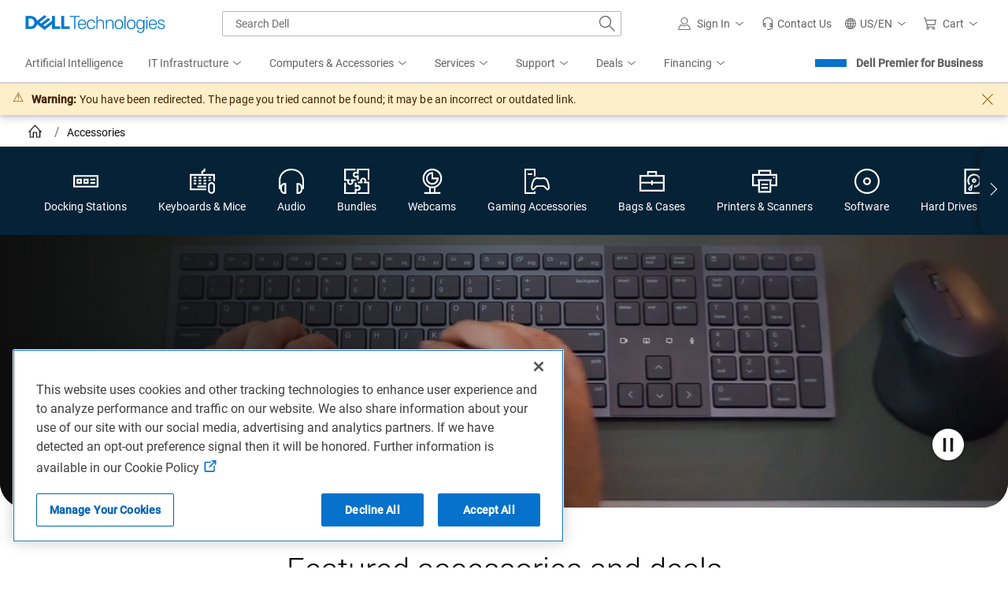

--- FILE ---
content_type: application/x-javascript;charset=utf-8
request_url: https://sm.dell.com/id?d_visid_ver=5.5.0&d_fieldgroup=A&mcorgid=4DD80861515CAB990A490D45%40AdobeOrg&mid=85038774713870552699215936225919474545&ts=1769533783077
body_size: 5
content:
{"mid":"85038774713870552699215936225919474545"}

--- FILE ---
content_type: application/javascript
request_url: https://www.dell.com/8UooSPysxtr5/N8YH2B/aE8Dij/NEQ9mp0tDihX6t/DTFTQwE/Xyc5QgV/oWQ8C
body_size: 163827
content:
(function(){if(typeof Array.prototype.entries!=='function'){Object.defineProperty(Array.prototype,'entries',{value:function(){var index=0;const array=this;return {next:function(){if(index<array.length){return {value:[index,array[index++]],done:false};}else{return {done:true};}},[Symbol.iterator]:function(){return this;}};},writable:true,configurable:true});}}());(function(){Vz();mNz();F0z();var Ef=function(jZ){try{if(jZ!=null&&!bd["isNaN"](jZ)){var E2=bd["parseFloat"](jZ);if(!bd["isNaN"](E2)){return E2["toFixed"](2);}}}catch(E7){}return -1;};var jh=function(){wr=["\x6c\x65\x6e\x67\x74\x68","\x41\x72\x72\x61\x79","\x63\x6f\x6e\x73\x74\x72\x75\x63\x74\x6f\x72","\x6e\x75\x6d\x62\x65\x72"];};var pN=function(N9){if(N9===undefined||N9==null){return 0;}var F0=N9["replace"](/[\w\s]/gi,'');return F0["length"];};var bh=function(lm){return !lm;};function mNz(){bT=+ ! +[],L=! +[]+! +[]+! +[]+! +[],OT=+ ! +[]+! +[]+! +[]+! +[]+! +[],Lc=+ ! +[]+! +[]+! +[],AL=[+ ! +[]]+[+[]]-[],ML=! +[]+! +[],O3=[+ ! +[]]+[+[]]-+ ! +[],lq=+[],pQ=+ ! +[]+! +[]+! +[]+! +[]+! +[]+! +[],bq=[+ ! +[]]+[+[]]-+ ! +[]-+ ! +[],Tb=+ ! +[]+! +[]+! +[]+! +[]+! +[]+! +[]+! +[];}var g5=function(){return [">","3","FE*;W#;-#o77.\f&&F"," N2&!2F\x3f4\t\x002&","O\x3f7.","=0(","P-,","2%4=\"SE","\rdu","\b18W1\'5","#D$#\x3f52Q","DP+1q\'>0$J1*","+QI <U","*/*&Fc(!O2","51F/(#","S#))12Q","\'2A+#","v*9g\r;uN7\x07\b9\r-(\"ea:Ih\f;\rb\x07\v2{ukN!$;2b1,\x00\t\b}d(3b/<18D\r-\"\t[G=e7\f$.J.\'$wI5h\x07(*S*h5\v*vAN!\"$9\bu1#\x00\f\"}a(3T/18D-\"[G.=`\r$J5(\"+QIh\r(*;*5\v*ukN!$=2b1#/\x00\t\b}q(3b/<18D-\"[G=b\'\f$>J<\'$wIbh\x07(%7*h\n5\v*vAN!$9\b`1#\x00\"}a(<\x40/18D-^H\"=`\r\n$J(\'$Ih(*;*R5\v*ukN!$=2b1#3\x00\t\b}d(3b/,18K-\"\t[G=b7\f$eJ<\'$wIbh\x07(*S*h5\v*wN!q$9\bn1#\x00\nu}a-<D/1\f8D-[G\x00=`\r\x00$J(\'+gIh(*;*h5-*ukN!$9ub1,\x00\t\b}v(3b/<18D+-\"[G=b\'\f+J*\'$wI%h\x07(*S*h\n5\v*wkK.\"$9\bo1#\x00\n\b}a(3L/1\n8D-\b[G>=`\r\t$J(\'$Ih(*;*B5z*ukN!$:ub1,\t\x00\t\b}k(3b/,18K\x3f-\"[G=d7\f$6J8\'$wI%h\x07-%*jjj\t\x00Qfl`\f,>5l\t5(+s}R<q\x00s\f9\x00R7:w5N!;xv\n+\x00\t\vzc\"l\rt9e/- |Wp-=u9\rb0\nek+=r8;ac\x07+\x07\x07\n(\t-ni(3e\f2\x00b[$6ng`ut<9a=\t~MV\x07v*9So\rj\t\x00QK\x001O6p7b\'$rAw#` ,.b(\rWD\x009N\x075+x4uc&:i~LgT\x07\t-{ukc\x07sd\n(\t.DX`%\n.6\r\f+\x00ua\r.u$7\t9bt* \"ea:c>h\f<b59\ruN\tj!9T=\"-(y$ua-w:9\x002H(4Ws(1+\x07\x07w[bhb#v*9Yl-\'uN,>\f9g4m=\t~Z\fxv*9W(\nyq1p9g, (\t-\\q(3e\f.4M,\x3f8v+.p\r4!<R+\trd`\x07xb\x07\"Wp\r4!<f>+srY$9gs\f*:/r\vuau-9l\fzEu\fF\x07*9b\v(gp0`1zp","P.:"," ;J;*.>!\'\x40H","[B-1B2g60J0",".\n&6W;\x3f-7gI :\x40*$&8V*","-[W",":!6)","&;W\x3f","RI5\'U","qk","t"," S\x3f\v\"","G6$","`6U)&jX%6J2!>Sh\\Eg\'U4.#c#L~&\x3fI--WO#1Ef$\"76J07z\n \"FA$ D44m6#P7 \x3fI\'%T/1\n&9-f,%4-m","\x077=&\x07B\'\x3f=3","\"+&4W72\x3f=13Q","6,1]V\"&~3):\n\"\'S; "," \x40"," \x3f\n\'\'Qub)*=-2M*","-<).Qc/&N+.8","\vE4.;1\bF(%6)7Q","\x40#.\"\r:fksc","7kE)","\v\x40$$&","hvEdo\fkx","C(9Q*\"9\'","T*$\x40d","32\x00++","(;","\">O; :Dc) ","2(\f1>M9;","*#Z~6\b1&F","<,rI\x3f1E","}N4 \x40*+\n*0D;6","->\n%e","\x3fJ: \x3f\x07","-5X","d","m&$","))F",".I)3\"(+8W1\';<","+kD\"6T!\x3f-3F,!(6!-RO","O\'*(","49\v","\"\x40*2(7%",";4bov\v\x07Ng\ty","X","%WT","BA+!D\n\"#7\x3f",", X","4\" 52","7,\n02","I4\x00H+\"\"\r7cb=03-","K5\"","vmzhZA3=W#g.\'2~~9",">\f.\"AL3",",&","QN29D4&/&",",&XT&N\"\"","5S!","Fhvcq","254=-#Q7!)","$N43"," [U) S\x3f","YE#=\x40\"; 2P","3;V9-4&ZG3<","{","$J9*;;","\t\'[B\"`\v(\f&4W","7!71L,)",".0"," $Tt(\'8Q","\',","2N%2>","i","\r%\"`H5;U2+(.\";","\'U4\"(\f3G,!)","$F0 \f) [N","36D;\"5\n=0","\x00\"$;F~;<+p+!Fk.#","B\'3.8\x40",";7UR3\x00R","v#%\b\x00uc!4\f:\"X\x008T!.#X\x008M*%3\x07-1","0\x40O7","CE%3M",")%![L","%/\' [M78D2\"","1Y2\"#\v*8M-","p/","< ","&","01Ck->\f,","0\x3f<\"FE&","\'V<(3 ","!/Qp& I","","\'8\x40+)\x3f\x07<","18L*","x2\x07","=4\x3f\x07r","\'[N\"","S\" ","*;7UL;E#","\b\f/LP","S3&D#3","\bUS>:B3(\n\"#L,","90.M=\r.\f:\"\x40O5","W\"6J/3;0>A7(31 \\A)3D","","|3\x3f\v,1]V\"&g3).&5","+!$}N3","\x3f&B",">*1W","","lq(*<89QF(-V\r7f6n#\vL=Gt\x3fN{5W.*h\\\v,\t","r","& U\'$%=52M*","1&0\f+7","\";-#o7)3\n*[M\" S/$\f\r78S17.","%%N0.","\"DP1S5.\"","F#3.2Y1*\x3f&.%GE3",":T*+","l\bA3k\r)7U","S#680#t\x3f/\x3f%\' _","0F*\f\x3f\b,/QS4S)0>1B*%","#\x3f\t7\x40R.6T2\"",",5J2!","\\T3$R|hb","=+7$&\x40E","\"GH",";\r,1QS4",":%.\be!YA,yM)&)U7>N;","3XU =O&9","L0/\x3f=3","d1+=-c`A+\x3f+8*9\b->\f\'cfE)0D4\"\x3f","7M#&#\r3O1&;7UT\"","\x00\x3f! Qm( H))\b&9W","3J-46\b1","12N12\x3f($/qV\":U\n.>\f&9F,7",")\f$&ZI29~3):\n\"\'S; ","\'(87[","Bc",",j6;-XE*1O2","\'H<\"","= 96)\'[q7;\x405)+taS8\'\x00%% RLS)*$\v&","%k","y\v\v\f7\'q;5/\f;7","-\x3fu\x00",") ","\')7]V\"tb*.(7","SR&:U##","|\tozs%\"M=03&c\x40\b5}Z4\"9\r19*yx=-WT.;Odzp\f:\'F1\"z:1.VO+r\x07d44!8O|yg13QO!tr\x3f*//yJ*!(\b<,F!!O%3$-Ww\x3f(\f<6FNg X6\"\"c#^d\"/\x07+7]O)|Uo<\x3f7\"Q0d.OnaRU)7U/(#Z~jW\'4\x3f.cgY*6N*ak\fm4L07.= \x40O5i{4!8Oxb.Hu~gY*6N*i=\n,#L*=*\fwaGY*6N*ew\f:\'F1\"z5o\x40\b5}\\ 2#7>L0d(Aa8U4153\x3f #e6g=-WT.;Onn6\n&#V,*z\f5xBA5tD{<0T-jl<.\x3f\n<mDR( N2>=o80j2\b;\fCN&N6\"\x3f\f:{Jc\v8- \x40#1G/)((18S;6.4\x3fRU)7U/(#P7{Qr!s<F}z10&!\r&*\x3fyx=-WT.;Odzp\f:\'F1\"z:1.VO+kr\x3f*//mX#h/T)m]T\"&\x402(\x3f\x3fuc-.\f:\"\x40O5v\r%z,V\"$Z0\'-1UT(&]:e\r8\"$Z0\'-1UT(&j+pm#L\r0(\x00&$`A (]d\x07\r\f,W,-4\"S|2T($9,98l.E:oQ\t<&D22\x3fcA4!9f\'QF.:D5\"\b&%W\'l.E:oOV&8T#}(T&9V3!(\b*/Qfd\r%(#*0V,%8-yk#S/3,/2t\'\x40d7oR)U4>6k,^rfx\x405 UT$<\t2n6~1V0\'.\x00\'-Tk&\r#n6\n&#V,*z1i\")\\ 2#7>L0d)A<oF\f\"xOo<;1wLc6|O:mDR( N2>=c>M-0;\x07+&[Fg\"4};T\"jl<.\x3f\n<mWR\"5U#o\"V3%L*+.8&\f2iO#0mk9_\"\x07\x40s1QT2&Of.eou|7*,#&\f<\"\x40*2(BWr!va>\f&)G3).\f*8M~,rd1En/U4>6\n&#V,*!13Qe:N4*,a{B,#`f UL+|Sj\"d>4B*\'2A<jOR\" T4)6\f:\'Fdf.:,Ck5S!}9>*Fp3(\b8~G15Sf7p>lE+*9!,Z\x001|\b=:+\r-4W7+4I1k[:2T($9,9:ls55URg3=:vk0+hr=-WT.;Onn6\n&#V,*z *G]n}0&\x3fX.jl<.\x3f\n<mSE3S)3\"\f:\'F\"vu.*|Ln\te#~\nw-On4z:\x07`(c\";Ov3vae\b iVo|;1wAc t:,\x40O3-Q#z;V3%L*+.8&\to%>D%3c12B*!raxRU)7U/(#XWw\x3fK&&LTex2/\x3f4u|6\x3f=1ZzG)5\b \x3f\vv\"/\x07+7]O)|So<+P7{Qrl<& \x40I(:\t2n6\n&#V,*z *G=O0(&k%*m\'\x40a>\t:2T($9,9&l(E-jOF2:B2.\"c9\v7h;E=oW\t<\"\x404g!E+Q-\x07E:oU\t|=Gne918T|egT$m\x40Y71\b=1,\nc12j;/oG!zW\'+8x%F*1(\x07h0e;C,\".\faj*l)\x40ne[$5M*o>Ta\b|\x3f3;\x00<a\"zS#4\"52\v-j6)4UI3}2/(kE+*9!,Z\b3}Z(oo&/W|h.E=oW\t:}\rn!8 #J1*ra8Z\be I4(:Zo#+h9\x405j\"zS#4\"52\v-mt &Z\bo2T($9,9\v*m!f5UL212k8P%~^whr=-WT.;On3d12W+64I&kT/&N1ea\fo\"=m\'\x40a>W\b+z\x404 d56Q~%a\x00`7\\I4x.#,<F|h!)/AE}2T($9,9\v*h(\x403%AN$ H))mk~X,!.:-N\"##oe69\x40*-5\x07`&On/On3a\no21m\'\x40a>FE3!S(g,E\"hBp02\f&k[\f(})od>~^814\n<*[Ng\t2k\x3fT&~X(%(I&~S2\'Q#))\'W\x3f6.Ks1QT2&Of!8 #J1*rd*[.2\td\"5 \"W7*=Ku~\tNn I4(:X-2T~(\'1\x001O#5,\f,%77z\b$1QA#-42#*9D|ma\x00.kC(9Q*\"9\'ucy4\x403*R\be I4(:Z~j1m.:,C\x00.oS#38\n-,U\x3f(/\fr5[I#tj#\"&mn9\'\'1Ei9D2/\"~8;j;/~]|}Z0&\x3fX\"jFp \x3f-$UT\"oH o,Q8!B,d/TkU\f\"}/!e\rj,J8l/Tu~D\t$;O2.#\r&lQ;0/&cA]:=Gne#;#cyg\ff.QT/;Eo\"c\v&9Wc!t6;&ZTz1\'5*C&;P;d3`a\x40H5;VdzpE&yN;02,jOI!|52>\b&9G; \t)1\x40zi(n918T~*gK+,YP+1U##oT&yB,#a\ff\']S75U%/\b\x00 2S*-5\x07`&A53\b;\"!\v&uQ;0/&a\tz1+\"9,3x!t\b*1AP3|4\"9\r19r!t\b:$)i#\x3f(6#J0#xR>\"F\x00$iIn3a\no2\ne-<Aj-[R*5MdzpE yW\'4\x3f\x403*R\b)iDh#\"&h=+7$&\x40E#vd48\v32M:!>0!&XDexBh&\x3f~j.m9&7]N214\"9\r19X(%6-yW&&Fj#\"&mFp 5\x07->I3<S)0oE~j\x40p0#-e\b)i%( \b/2W; xE-mYE3<N\"zo\f+%L)fv\ff\"FGz7\'5*Q>*^814\n<*[Ng\v\t2k\x3fQ8!B,d\x3fT:mYE3<N\"k#E7yJ*!(\b<,F{\"\t/!e,>G~tgTu-R\" T4)m\nm3F2!=\b<&\tN28Mje918T|ygT-eTi=U#5,\f,%\r,!.:-o&+\"9,3|6\x3f=1Zk&\'5*E58J:djEk\x40\f5}\rd3%\n, cygf.QT/;Eo;1Z12W+64Ki~\tEar\t4i 7\x3fL:yx 1[WexSh&\x3f~9F)d8&qR5;Sne&wJ*!(\b<,F\x00#;D5g#7wS,+,\x00,&Agsm\"fZdwN;02,a\tk$0&\x3fX,jKv*vf*\x40E55U)5a\nm6Q9ma\x00.kT/&N1epE~8\r*=*\fa1QT2&Of5c&#K1 gK<+FO0v\r4i,\n$jLp%(d1D\"8D!&9~9V2(vs5URg=)i,\n$lQ;0/&c].zE))(Gk%x*j(\f;6XT\t5L#pm!B21\x3fE:mZE\x3f 2i#;#o1\'vK:&\x40U5:gzp\nm:F*,5\rneRi9D2/\"~uM;<.Kd1A530($cg\nr6t\r-/QG& D{)8/{Sw~3S`1M\" I)#pZ7\x3fQ13xE:mUR iO#0m,:\'F6(:kI31S\'3\"\nc%F-16h*G\x00);Uf&#X,5I;\'.KaoF#1M# ,\f&jM+(6E8jIF2:B2.\"c\v*m!)1Rz/U4> mWt\x07srI)tU`ae\nm4B*\'2%\' \tTe|okX*9*b|A:mRI)5M*> jWv\x07E:mUF31S\n(.E7\fmv *G3&X)9\n*2Pp4/ kF\t:2T($9,9\rl.\x4035URg&2i..\'O;03&\x3fH[:oSh34\b&j0+()/\f#1M#3(X1yB,#vf [M78D2.\"~%^814\n<*[Ng>\t2n6\f+>Pp0(\r-\x40R.1R{6\f1.o1\'`K:,[Te)|j3c,%f\x3f\'2A\x07o\x40H.\'\bj3%0yQ;7\x3f`b\t:2T($9,9l.\x403*R\b3}Z0&\x3fX1jW1\x07R!%Rn&D22\x3fc%\r=%6`7.2\td!8 #J1*xTu7MP\";Gf3c&/Ww6\x3f=1Z\x003oH ol0Bl.G$&ZG3<\bo<;1wFcikE&~RU)7U/(#X1\n%\"5`x\v\"hUh+($#Kem3`,C&8Mn3aj~Q;0/&cF15M3\"p\f2~r6t\r\'-Qfe\r4|\x3f7\"Q0d(G>\"XU\"iW).)Xs{Qp 5\x07-~k&\\}5(\f6%M~*t\x07-;\x40))\\4\"9\r19X0!\"rI]!!O%3$-wbvm!-7AR)/W\'+8y!L7 zYd\'[N\"n\x00v:0\n&#V,*zf3FO3;U\x3f7(E\'{Jv&vK+,ZS3&T%3\"\na{X(%6-yP\f$;O .*\r16A2!`Hx>\f.|Eje.-$W,19\'1\f<\"\x40*2(B:{\x401*<\x00/6FA%8D|f}j{Zp 38/UY\t5L#z+P\'{Orf\f&&FA3;S\x002#7>L0fsE-m]S\x001O#5,\f,%e+*9!,Z!!O%3$-Ww\x3f,\b:cFe2T($9,9cy.8&[Fg \x07`3c,9P*6/\n<,F51U35#Yb%xl(Tu~M\\;vf#)(\n\"#L,/\x07+7]O)v{ze\nm3J-46\b1\rUM\"(]4i#.2\nw9v\ff.UR,iG3).\f*8Mv0s:&\x40U5:\t%\' #\r-!.9:,\x40O3-Q#\b+G\f5I;\'.G;&\x40p5;U)34\b&Ev0v\rayTi\v~65\"\f,\b|c v`7Lkvf#)(\n\"#L,/\x07+7]O)v\bok9V3%L*+.8&\to%>D%3c12B*!r\vao\x40]k1\'0\x3f3jE+*9!,Z\b3}Z4\"9\r19X;)*\x403)\\je\x00m\'Q10513Q\tk2\t>i=\n,#L*=*\fd \b!!O%3$-\n%6\x3f=1Z\x003<H5:dQo2\r7#\x07+\n\x40E55U)5p\x00o2\r\x3f7#\x07+~RU)7U/(#P7{Qr*vd*[1;H\"g}E~jJxbr\x00uFO*=R#nv\"%\x3fy4\f\x3fcL\b4|Uj5ao8\nr-sR:&\x40U5:#i$\v2M;6;\'1rU)7U/(#P1~\x3f~;G&&LTo}2/(kE+*9!,Z\b3}Z4\"9\r19*j>&&\vTi\"\x40*2(B\"yM;<.Aa>\t:xdn%dT%Ar(vK&ZE55U)5oQo1\v<h/E`%AN$ H))eQ8%F*1(\x07h7\\I4)\bok+P!{*+\t:*ZGex\t 2#7>L0ls:&\x40U5:(/&4W~\x3f\x07-1UT(&|d:dQo2\r5!#u%AN$ H))e\fj,U\x3f6zu\fVJ\"7Un3dT&jx<:kBA5tOf.#X1~Fp4/ kZ\t|&D22\x3fc2\r,!,\f:0Q\bnxG3).\f*8M~0r\x403%[RooDh+($#Kem!)1Nz16(=PjlJ8l4I!-Rn&D22\x3fc#\r(%6-~Z\f3zE))(Ebf*9(\f<6FNg \"(#~vr0\'d&V&8T#4p6o=\r.65\'7MP\"iZ%(#\v7%V=05r)R\"\'D2}+\r-4W7+4A<jOI!|U..>V3%F(yjE<+]Si:D>3pHo#K77t--\x403<H5i\v&9Wc25\x00,c\f3<H5i)-2uv *G#1M# ,\f&jM+(6E<+]Si9D2/\"~uM;<.Kd7\\I4z\x404 p,>G~tv *G3&X)9\n*2Pp\"5\r\"WHo\x07\bjf9Q%8Qv2;h1I)tU..>Qa#cygf \\A5Unwd^e8\r=%6`7\\I4xSoakY*$m\x3f\nrB:mGL.7DnvdQeq\v*,31i1;H\"g}Q>{P*+*S.6ZC3=N(od7\x3fJ-j>&&\twoW\'5m\f~#K77t::qN3&H#4Hy\x401)*-7]O)oH oo\f+%L)fgTu7T>$Do3%\n, *j;/xFE3!S(g9*$\r,2;5oPI4$\x402$%=;4F.03&yRU)7U/(#P7~X7\"r *G#;O#n918T~0a)1Rz I/4v69\x40*-5\x07h&Ek:\b=5(\f6%M~%t13Qe I4(:Zo6\r\x3f6=T<oF)1Y2z(T-qv6t-7\\O#i(\"5\fa{Qp%(u5[I#toklY-*E16r)1Nz I/4c\f1.f00(\x00-0L\":F2/`Ix9ctaDe-[15Sf.p\f+>Pp0(\r-\x40R.1R)T\"jJp\'58/QT.;O}.+Pa%L10xTu~]3&X\n(.Q12W+64I-kE)0o|$k>\r*6#%\' \b3<H5i=\n&!\n%2;h6\tOi7\x40*+eou\x40\x3f09,WnxB{(c\";Ov-vK.*ZA+8X\n(.ZjlJ8l/On [.2\t2/$\vm\'Q;2f\x00f UT$<m)$d\n&#V,*z\f`*C& B.\v\"ovw3`7\\I4zQ4\";D*yE7*;$:xO$}S#38\n-wFv-t!-UL+-m)$d&;P;d3`6[.2\t2/$\vm\'Q;2f\x00f UT$<m)$d\n&#V,*z\f`*C& B.\v\"ovw9\x3f;&OI!|\x00%n918T~*\x3fhFR(&\td3\x3fc$W\x3f0\x3f--\x40\x000=U.(8\fc4B*\'2I\'1F.:\x40*+4ZjlJ8l.!0P51Wz.c*9B2(#%\' R\" T4)mk>\r8-4\b$/Ml(7\b;:0o6A,1*r%AN$ H))e\fo%\n%\"5`5URg12/$\vm#Q\'4:*QSi8D( 9nf;zgYsnEn/W\'5m~#K77t::qN3&H#4lJ8l4G<1Ml(7{3%0yS,!,On,C&8Mn)aZ%>M\x3f(6,Wnr\x072/$\vm\'Q;2f\x07f%]N&8M\x3f\v\"j,U\x3f6z\x00u-B51\x40-:0eq\v|&(\f)(ziU:;o,9W7*/\fj~\t3}\x07`.c\f1.o1\'fT:eR{iHh!$\";O\'\b5\nneIz:T*+dC56Q~%g\x00w*C(9Q*\"9,9%9a-7AR)t\x40h34\b&jWr%t\b:$\tRk=n3%0yN;02,~N\",Udk9*$\r0!\"u*F.:\x40*+44,4.m` *G$;L6+(\f&Bw9v\n\'.DL\" D|!8 #J1*rd1[.2\td3%\n, cygf7MP\"}U.5\"c#\r\x3f6=R:&\x40U5:$5((ucy.G<:DE;(%(#\f*9V;fgTu7T>$Dy3%0yM;<.T<mUR n4\"9\r19cygf7MP\"k\t2/$\vm%U\x3f(g *G&&F{3c10*,3f.QT/;E{e\x3f7\"Q0fv *G)1Y2zo-3w~x\x07\'1YA+v{z9V7.S;b|neT/=Rh)(\x007jQwh*d%]N.\'I|!8 #J1*ra8RO5|W\'5m\n~#K77t::qN3&H#4c&9D*,wXs1\nwo\fk5d56Q~!g *G3&X)9\n*2P6\x07R!%Ei2H(&!:L=ygT<jFE3!S(g9*$\r=+7$&\x40Eo1%( \b/2W7+4E-mUF31S\n(.Qo\v;mv5>C& B.}+\r-4W7+4A<jOF(&\t0&\x3fX1jW6-)G<1Me) S/\">V/2M902DyxFzdkj\x3fQ8!B,d\x3fT<+]Si S\x3f#\f1>F-(4s*R\b\"zU4> jc0s>\"F\x00)iDh$\"3;F*-5\x07s*R\be I4(:Z~j0j.8&[15Sf(pm6Q9\tA-jIR\" T4)m>*W665h-QWgS4(\x3fPa>O2!=\b$cWA37If&9\f&:S*fsd\'QL\"3\x402\"&;Gd\"/\x07+7]O)|Uj5aj,Q;0/&c\x40H.\'\"\"!$6W;y!\x00<&FA3;S|\te\fj{Q;7/<\rUM\"nSj)(\x007L=~\x3fdaZE\x3f {zp\f+>Pp)\x3f ,Pa|U..>V\"%Dc25\x00,c\tk$\\;k(%\"M=03&cQ\b3xSo<e6;Ocy(41\nTi8D( 9jqv6gf/QN  Io|+1U\x3f6z\fusNz:D1g\f\n16Zv6sR-F\"\no)jW!\x07R:&\x40U5:(:+\r-4W7+4I&k\x40\f5xDj)ao>\x3fm!::OV&&3z9#*\n\v\x3fmv\nu6V&8T#:.74Kv0s:&\x40U5:0($c2\v*m\'f\'[N\"kSn$dB%L3-)\ff1QS(8W#o.Qm#K;*r\x07d,]!!O%3$-wLv0s:&\x40U5: 2#7>L0ls>\"F\x005iU..>T&jB,#/--\x40S|&D22\x3fc9F)d\n\'.]S\"|\t 2#7>L0l5E!jOV&&\'z9V\"\'S2=rd&!!O%3$-wVv0s&kU\f(xHj2aouM;<.Kd7]!!O%3$-w\x40v0s&kU\f(xHj2aouW665jo\x40\t:!\t0($cg\n#ms5,ZC(:O#$9E%\"M=03&k[15Sf3pk%\vwj7\b:(\b!!O%3$-wWv*s>\"F\x00.oS#38\n-wQvmt:\"D\bo2T($9,9\v*m!\'1|}R1.9+Wp4(\f>~\x40)1Y2n6\"$F~t`-7AR)tH{)c\b,%W-j4d7TwiHj3c&/Wcpv=-WT.;Onn6\"%*y5A:k*5S-oe69\x40*-5\x07h7\t<\"\x404g#T*{Br1v\nd/Fk\'\r.k=T5{Zr vd.Wk6\rk5TlQ;0/&cF\bnzV4&=Pk1V0\'.\x00\'-Tn/G)5eCx~P)-.\n k\x407&D0z9V-2[*m!\n)0Q\x00wnS#38\n-wVc\"/\x07+7]O)|\b=.+Pb=+4\x07- \x40I(:/)m\"!J9%.:jR\" T4)m6;Oe2;h7\tN&\"H!&91y\x401*4\f+7]O)xS{3c%1F=03-MP\"xD{3c\n7#,!.:-oRkd{z(GsmF`teDyyk 2>=\x3f+016jI\f&iG3).\f*8Mvm!-7AR)|\x40{(e\nk~\r3%(`kRU)7U/(#X7\n%6\x3f=1Z\x005|\bh0\x3f3\v814\n<*[No \b=!\"\nklw7-\x00< \\\b3zQ4\";E7yM;<.\x403 US\"t|.+Pa\"P;6--\x40d& \x40d.#X-6U7#;\'1[3zO#\x3f9EqlA,!;51QT2&Of3c!%V.0rK:&\x40U5:j)8/~=%)\fhqR\" T4)m\fm6A,1*`aFE3!S(ea\"!J9%.:mAS\"&`!\"#\f\x076W\x3fj=\f<\v]G/O25\"\b:B21\x3f`B55O\"4oTa:L<-6\fjoA57I/3(7\"Q;fvK**\x40N\"\'Rdko,3F2fvK8/UT!;S+eaZ3;B*\"5%QR4=N(eaZ66e+(6\x3f-1GI(:je:4a|hx=/Xv\"&R/(#4*$W|s\x40s US\"t|$,\v&uF0 xS:&\x40U5:2i>\f,\'\vw9\'\x40d7]n}\boi,\b3;Zv02\x00;oUR !L#)9\vj*7y<& \x40I(:\to<\x3f7\"Q0d;G)3DL>|U..>T\"%D+)\x3f\x07<0]k: 2#7>L0ls>\"F\x003iZ;k\x3fE8**6#>\"F\x00\"iO#0m7%1P=6\x3f\f&\x00UN15RnwaHjyD;0&7QX3|1\"//u\nr*g\ff$QT,U#)>,9\v|+kD\"6T!\x3f-3F,!(6!-ROe}2z6&9G16`\ff$QT5S\'*(\f&%\v0j\'gk~<\f|\t.jR\":E#5(\ny2\r9!.9)1UM\" D4o#Vn,\ffe\td\'a\bss5URg;(\":X\f1E-\'(\f--wA)\"\x405o}Ts~\r9!.*\'-\x40E\x3f \td0($;|mv\x00u,G\" d>3(0>L0lx>\rsl0D$2*\'12M:!(\f:]N!;o|\x3fE8!F0 5zy[ 1U&\x3f.2W;6r\x00fzm\x07j.g>\rslnxS#))12Ql~5G/&\x40p&&\x40+\"91Jp$\te\vs\t\t=q+]:2H(&!:,Q;0/&8SP2D(#\"\ny#\r(!4\r\'1H\\)!M*k*\b6F0 \x3f-1Ti&D(#(\n&%_\"*/$oSP2fw#))1mQp2\x3f\x07,,F;(O3+!T$\'Vl\x3f\x07,&FE5nSh5(\'2Q;6h4-AL+)\\;k9V-2[*ylE1[M.\'Dh&!k\fJvmv\x07`ji\ti7\x402$%Pk1V0\'.\x00\'-\t<&D22\x3f\n^wma\n)0Q\x00qnS#38\n-w\x40c0t--\x40\f\bij+p69\x40*-5\x07`7[.2\t\x075\x3f:yJ-():Tn}S#38\n-wW#lT+jH\\!!O%3$-Wr6s>\"F\x00\"iO3+!E~#016raAN#1G/)(av*=*\f\'%s>9C)+k^7\fp\')8$m]T\"&\x402(\x3f%\x3f+Wf)!7QR& N4eC*1\v016i~Q\t<\"\x404g#T,{Jr%vui\f$i\x00vk!Ebf*6#!%Iz|D{\"c\";Ov0s\x40f-QX3x{zp\nj,J8l\v\"&WTo1\bgzpj%F*1(\x07s \tv)D*4(X%8Qv{A+~Nz=%&!k2\nwj>&&a|Th78\v+Mp2;=&\f2zM#)*\f+vc6sR+~no\\%&9+Ww\x3f6TisOz \\ .#/;Z%0(3*R\bf7\x07`)8/v;j(\f<6FNar\t\'z(V12W+64Aao{B-1B2o,Qbj\x3fms-7AR))G/),/.X7\"ra7\\R(#):0\n&#V,*z5>k\b:;+\r-4W7+4A<oF\t<=Gn3d*1\v|7.!-SziU\x3f7(%wWw6\x3f=1Z\x00\"|Uj5dC56Q~*g&*)QC3zQ4(97.S;j.7FI)3%&!k#\np76\x00+&kyo|\x3f7\"Q0f\v\"&WTei{)k^7y\x401*):6WT(&\x07`o#E7y\x401*):6WT(&(& j{%*Ku~\tN;(\"9Z~j0{:\"M!&N+o9Qyub,#/--\x40Sei{)1l\t\va~\x004\nN3||1Iu+lmrVr\x00XA*$D\"nr91%B\'`uG<&GTo:\by\"e\fo%\nd25\x00,c]:|~j\bd\x3f1V0\'.\x00\'-\t< I4(:X-2T~#-FR(&\td#\";J:d;<&YP3tU)g)0#Q+\'.:&N(:\f/3(\n\"5O;d3\x07;7UN$1)c8Q:!(I<,B\"tH2\"\x3f!;Frd4&nUR55Xf(/&4W-d7;7H&\"Df&m#.N<+6G!7QR& N4eQc:F*,5\rfa]o}\r z!#s\n-y62yHz!\tok=E\n9W2j\b<&`I*1g)5 7\np6\x3f\'/BE#Q2.\"0\np03-[N\"xW{o#4wg\x3f0\x3f\x40f7[s3&H( eQo.0%,\x00/\"\x40O5xE{>c04S+h=T1mPE1=B#\n(,%Zr)gf+UR##\x404\"-4V,6\x3f\x07+:Wz-*&#66D;h8T1mXA)3T\' (\vo\'j*)7RO59\r>z4V6$F,=\f&7lz-\'7=.&%P7+4E<mUB5!Q2oo\n&#V,*xE37G1xN5$=\ry3_\"*/$o\x40Z}$\r*&wo;B-~8E,.G;(O3+!T+43h4\f<y\\\f25>k,y.(`,d6UD}2\r!78B0*\ne\';-c}7\x405\"o-3d6\x3f=1Z\x003zR2(=Pj*U\x3f6z6d\fI\tk \b;ndQx%F*1(\x07h%AN$ H))eQ8%F*1(\x07h7A7$M\x3fo9*$\x3f6=%&ZT4}\\;odPjl\x40\x3f7\x3fI|y\x403e2i>-#*j.Yf3[S3D54,&y\x40\x3f(6A<m\x40k 2vdT02O8j9\'0Q\bnoB\'4(Xtm\x40\x3f7\x3fK--P}&D22\x3fc#\r-05`jI]nxUo:dQjlQ;0/&cRU)7U/(#P1~X,!.:-Ti5Q6+4P7\x3fJ-h;/6YE) Ro:0Pj*\nvma","4 N4&*","G7!s#))12Q"," 6O2!>:-/QN.!L"," ","9;#","$,\f \x3f","\'42A:63-1kU)#S\'7=\'","3%b.\r4/$*SH3","#V~","T(!B.\"#","","%\"D"," 8","R\"0T%\"","(#","B=\'\x3f-1[M\" D4","51R3+96\":F",".","q33","<D\'#","UJ3","~",";F*0\x3f\v,AN3","\x079#Q7*==)$"," 8M0!9","wXdn\fje\rkv","C/3#0$"," 7.",")\f<FA11r/ #/",";\n#","\'2\f+(gT(&\x40!\"\r,#B\r-=\x07)/"," ;F\x3f6!0\x40I)3u/*(\n0","B+05!/X","/3Av\":E)5","0Q,%#","\v36T0","`4 8&9W-","ME&&n $\n7\x3f","~5#\n\"4F"," 4F.0","P,\'>+","&","\n\vH5\v","","$Q*\":F*1*/-\"\x40U51","*2O:7","e","E1676;6VM. ","","/&\x40b& U#54","&D6+,&W\x3f0\x3f","-18!7","3UR41g*(,\f","O1\';!,Z","9E\x3f7","\x3f<1UC3C%,\"%W<!;*YE4 \x40+7","US>:B","4J","$W,-4","I! ","\".2P-%=\f","\"(2Z.6\x3f;","j02;!\'A3 D+79X78-4(\f)\'N(:\f/3(\n\"5O;d3\x07;7UN$1L#X,%G;6z\'cVEg=U#5,/2~*5\x07e\"FR&-)%\' #P~)/<c\\A11\'g+::A1(t\x00<&FA3;SodX.2W6+>G","/\x3f","%&=\f6%F","Q+*.\x00%&dL&-V4.*7","8UL S","+,$","V0/4\x3f-","\x3f\n,%",";3MN)1S&)*#J1*;)G+;\x40\"\")",")X}r","4L34;-_I#","#\x3f&XE*1U4>\"3F,5-XI)1",":,F\x00\",U4&.\f*9D~+8=0WA3=N(g&:$\r","CE%0S/1(\n$\x40,-*%Z","\'6\x40E5H\"3%",",.S;3%\"GK",")\'","-7wO) D>3","6\f&$\x40H","\n$*QN3\r","*","$\"%>Q37\b!/uD#&D54","hXw","rh",":\vguek\f4","3;T%/(\v","5H\x00\n","\x3f","36P*!","D53$\"#F","!]O*1U4..9M8(3 7","15M3\"","725]S.6H*.9 \x3fB0#\x3f","9!.--5]C\"\x402&","D\"8D!&9","=",":P(-)\x00**XI3-B.&#&"," [L+1B2(\';F-7\t\x00/-UL4","/;","a]*,B1LA&WSR6$^ZM\\~*","\r02Q#\x3f\x07<\x07UT&","F,23\n-[R,1S","\'QF.:D5\"\b&%W\'",")5Q","\r>v|B","&!","(7!","NI7N\"\"","_E18","0\x3fB,!>>\'1_E5O*.#%Q16","43","$ls","-","&:\"S","c*+\n!.]T.\"Df*8\v7wQ;0/&cU\x007&H+.952(%6-m",",N ",".\'u42>\f&3","UV&=M\"$+#","4\"<\r&$W!>\x00)\bQY-R2\" 9 4F-7","!2W\x3f"];};var DZ=function(jr,FV){return jr>>>FV|jr<<32-FV;};var YU=function(fV,w0){return fV|w0;};var bZ=function(MZ,TW){return MZ>TW;};var gZ=function(Uf){return ~Uf;};var M7=function(D0,cp){return D0==cp;};function Vz(){QD=function(){};if(typeof window!=='undefined'){bd=window;}else if(typeof global!==[]+[][[]]){bd=global;}else{bd=this;}}var M9,pr,G7,Mm,Ac,FF,G1,Hp,JZ,QN,x0,hB,Tf,vz,vU,HM,pB,tQ,l7,vq,sT,fm,Sq,xH,Kz,CQ,jf,I0,Cm,Bp,rV,E3,KP,KJ,XD,V5,SH,cV,zr,Rd,xU,cT,Df,rU,XU,HD,VV,lJ,V9,dQ,Kf,qU,j3,QH,LJ,FM,Of,nb,C,AZ,JT,sl,A,H5,Rq,nU,md,qh,zQ,pf,AW,cb,If,YH,N0,g7,rb,jV,Np,JV,hJ,GB,g0,Lp,Ht,th,Rl,BJ,Ur,z2,nB,LL,q0,Q2,XN,MB,TJ,B1,F2,jJ,jl,RB,YT,ZU,P7,T7,Wt,TP,G9,BA,tL,Gb,Pm,S0,sz,nW,gJ,VQ,RF,BU,hf,Eh,kr,XW,dZ,Jh,cz,Bh,Z5,wM,sr,tr,dN,AV,Rf,k9,Ph,zc,s5,AB,hV,wp,zV,Lh,Vq,j1,Hh,B7,RJ,c0,Bt,TV,Z3,vP,PN,vh,QV,kJ,j7,jL,Dd,rB,xW,Uz,L2,b9,vF,sf,U5,np,QQ,D7,v7,W9,UU,A5,JL,UN,cD,wf,Y0,gA,hT,TU,zJ,ZZ,nt,st,sp,pW,K3,hb,OJ,rt,Bz,Et,QM,B5,lN,LU,MV,MW,V7,bA,cB,EM,Kt,Hr,Bf,GW,Br,ct,zq,fh,J1,Iq,Zf,kN,Or,Fh,D9,FN,gr,r9,EZ,qb,JU,sV,kT,EH,x3,jD,J9,Q7,wt,Z7,lM,Gd,KN,CN,dB,fQ,IV,fH,Wp,QW,M2,F5,MJ,mh,G2,z9,XP,wd,pP,qV,Q0,sU,Cp,x9,cM,JB,KQ,cZ,E,q2,Gz,n9,CJ,xA,Nm,q7,nf,gh,K2,tb,O5,Wz,ST,br,FA,U,xd,Rr,rf,pA,mD,kp,bP,p2,GZ,lU,bW,b7,Yr,KM,gM,cq,r5,pU,G5,rN,mQ,wh,mJ,Tl,pZ,kt,YN,Jm,CW,vd,EQ,TN,Yh,w7,S2,R7,xh,NN,gf,Am,f5,Um,xl,xt,w3,kz,cU,I2,gW,FP,RN,b0,K5,l5,IJ,Tr,v0,lt,hl,tt,PW,jT,I9,xq,dq,S9,K7,JD,QA,w9,Kb,X0,Jr,kh,U1,Ot,rZ,Qh,S1,KW,Vf,zp,Pp,jm,wJ,kD,n0,TM,Fr,s7,cN,Kq,ZH,rQ,P0,BZ,dV,D2,kP,rz,WQ,jd,OB,YW,UJ,bB,ZM,mV,L5,v9,UB,rh,V0,Hl,YL,mU,VN,Cq,Ut,kW,Nt,Mh,Z2,C5,XM,kH,NJ,V3,ON,hr,Mq,Cd,Dr,F7,I7,X2,R5,JJ,A1,vM,Wr,sB,Wf,MP,L3,Op,r7,fZ,qt,zU,TZ,fl,m5,pJ,Yb,R0,w2,j2,Xr,dW,D3,r2,Z9,Nh,pF,Bc,dp,Gh,Nr,J5,ZJ,Vl,TF,Bd,Af,H0,mp,fW,Tm,RU,HU,K0,Z0,lr,kb,f7,JQ,b5,BB,DQ,P,Lm,FJ,HT,r3,Ih,Xl,Wh,Zt,HJ,Q9,p5,kV,nV,CL,ZT,J,C0,Vp,j9,m9,O9,Uh,zf,VJ,PV,Hf,nh,Bm,Gr,DF,kB,tp,ZW,c5,BW,l2,wW,c2,N7,Hd,B2,fJ,hp,W7,VZ,mW,xZ,n7,c7,LT,tV,wZ,IN,J0,Ff,xT,ZQ,DB,kZ,m0,cm,qW,bc,IW,Y7,k0,VU,tW,Kr,pD,sW,Vh,Fl,J7,DJ,GV,lB,Nl,ft,Jp,l1,QJ,H9,mf,pV,LZ,gU,dF,RW,WN,Jb,zP,hm,nD,rp,PU,mB,Zp,YV,bf,zh,G,bp,N3,AU,I5,Nd,nc,pt,zW,cJ,W0,X1,s2,Xc,zd,gp,s9,df,P5,g2,n2,OZ,EW,nr,rm,qc,lV,sd,hM,O0,E9,TD,Vr,IB,Hm,gH,b1,pm,GF,XJ,hD,Kd,xz,BQ,Gf,CV,q5,UQ,JW,tN,gt,SV,Nq,O1,lZ,kL,Sl,bN,E0,XZ,Tt,Cr,EU,M1,dh,tJ,ZV,C7,DD,jN,LQ,Dm,nP,bU,sN,LH,hL,vf,Oh,lc,k7,xr,VB,rM,S5,LM,g9,P3,Vc,d0,vt,XV,XB,N,m7,bJ,YM,x5,NU,r0,dD,PM,F9,B9,R,kf,Sf,IL,p0,XQ,Ar,J2,DN,SQ,MU,Ah,dr,Qm,sJ,HV,qm,dP,zB,UV,WU,P9,x2,P2,MQ,Y5,EB,NQ,nZ,SB,AJ,Th,LN,MT,U7,bQ,Rp,bV,Uc,QU,WV,p9,GJ,RV,GU,gV,IQ,Ir,Ol,SU,qL,T9,WB,IT,jp,Up,Sr,mm,U0,W3,D5,N2,IU,d5,KZ,xB,JF,t5,UH,gm,Lt,cW,Jc,SW,St,dU,qJ,qN,ZB,WT,tH,H2,jt,LD,t9,Y2,vZ,k5,EJ,DH,CT,x7,KB,X9,hh,ff,X7,WW,tU,AD,bF,fD,LB,lp,A7,Xp,XT,YZ,X5,ml,Rh,Ap,z5,O,Fp,n5,Eq,PQ,Sp,Vm,O2,Mp,wB,x1,IZ,C1,HW,qf,BN,Q,El,lW,zZ,OV,tf,pM,Nf,NB,rW,d7,FU,hU,h9,WZ,vL,fN,Ip,Gp,b3,wH,lf,nm,W5,m3,jB,FW,mb,Ll,qZ,ld,Qr,It,pp,rl,LV,Il,t7,A0,Zm,FH,Yf,KU,wl,wU,T5,C2,vb,HB,KV,mr,Ct,jQ,O7,NZ,L7,gN,C3,JN,sZ,WM,Pb,Jf,nN,Er,pz,Dh,DW,PJ,AN,HP,Jz,Qt,LP,wD,FB,rJ,dL,vJ,l0,nJ,NW,rA,mZ,dd,Jt,hZ,cf,G0,Ml,q9,MN,qB,N1,k2,rT,jc,Cf,Rt,gB,Zh,tD,xV,TB,Q5,Tp,rD,T0,k1,EN,Tc,Qp,EP,Fm,TQ,Mt,Xh,Qz,Ep,kU,K9,ht,Ch,zl,p7,DA,GN,Cz,Lf,jW,jU,zm,f0,xJ,V2,Kc,UW,Yp,dM,OW,Xf,B0,fB,QP,HZ,RZ,dz,Rm,mN,tm,Jq,U2,BP,j5,Yt,YJ,Ad,qp,Y9,bt,qr,PB,Pf,kq,CB,Kp,g1,tB,vN,VL,PH,CZ,SJ,YD,HL,l3,MM,bm,wQ,YQ,Sh,cL,H7,Zr,rr,PZ,Vt,zt,W2,M0,Qf,HN,xN,FQ,fr,S7,Pt,IF,Nc,Wm,R2,At,EV,Dp,E5,c1,rP,Mr,QT,l9,Rb,qH,OU,s3,sb,BV,Pr,cr,gd,Xt,vW,w,SZ,wN,Lr,fp,dJ,CU,w1,tZ,ph,f2,j0,DV,C9,Lq,U9,N5,Xz,T2,ZN,g3,lA;var L9=function(){if(bd["Date"]["now"]&&typeof bd["Date"]["now"]()==='number'){return bd["Date"]["now"]();}else{return +new (bd["Date"])();}};var A2=function(m2,xf){return m2*xf;};var mt=function(Y1){return -Y1;};var R9=function(wV,vB){return wV>>vB;};var d9=function vp(QB,Kh){'use strict';var vV=vp;switch(QB){case DD:{var c9=Kh[lq];z0.push(DU);var L0;return L0=c9&&M7(hN()[v5(QZ)].apply(null,[Mf,hW]),typeof bd[hN()[v5(z7)](LW,sh)])&&M5(c9[FZ()[NV(lh)].apply(null,[CU,SN])],bd[M5(typeof hN()[v5(K1)],zN([],[][[]]))?hN()[v5(A9)].call(null,f9,VW):hN()[v5(z7)].call(null,LW,sh)])&&YB(c9,bd[hN()[v5(z7)].call(null,LW,sh)][FZ()[NV(Dt)](Xf,w5)])?Ft()[vr(fU)](St,K1,UZ):typeof c9,z0.pop(),L0;}break;case E3:{var Gt=Kh[lq];z0.push(WJ);var vg=bd[YB(typeof Ik()[Kg(Fs)],zN(Ft()[vr(z7)](xl,g4,J6),[][[]]))?Ik()[Kg(Vg)].apply(null,[zI,dg,xC,Wj]):Ik()[Kg(zE)].apply(null,[WC,FO,Nx,Bx])](Gt);var TR=[];for(var mk in vg)TR[hN()[v5(Vg)].call(null,hB,RG)](mk);TR[Bj()[sv(UI)](Dt,nK,OE,wK,hE,bh([]))]();var b6;return b6=function sS(){z0.push(ws);for(;TR[Ft()[vr(Vg)](QE,LR,hk)];){var BI=TR[hN()[v5(Fg)].apply(null,[jv,UR])]();if(BE(BI,vg)){var nw;return sS[Ft()[vr(UZ)].call(null,bp,A4,bh(bh(Ux)))]=BI,sS[Ft()[vr(cR)](Ej,ss,Ig)]=bh(Ux),z0.pop(),nw=sS,nw;}}sS[Ft()[vr(cR)].call(null,Ej,ss,Js)]=bh(Vg);var Qx;return z0.pop(),Qx=sS,Qx;},z0.pop(),b6;}break;case FQ:{var Lg=Kh[lq];z0.push(Lx);var wg;return wg=q4(qL,[Ik()[Kg(vI)](hR,lO,rI,Dt),Lg]),z0.pop(),wg;}break;case rA:{var mG=Kh[lq];var p6=Kh[bT];var bk=Kh[ML];z0.push(ME);mG[p6]=bk[Ft()[vr(UZ)].call(null,Hr,A4,x6)];z0.pop();}break;case rb:{var Cv=Kh[lq];var qw=Kh[bT];var DX=Kh[ML];z0.push(QX);try{var VX=z0.length;var SC=bh({});var TK;return TK=q4(qL,[FZ()[NV(r4)](gs,kE),FZ()[NV(Fg)].call(null,lN,zE),Ft()[vr(m6)](mm,GO,OE),Cv.call(qw,DX)]),z0.pop(),TK;}catch(VO){z0.splice(nv(VX,Ux),Infinity,QX);var fC;return fC=q4(qL,[FZ()[NV(r4)].apply(null,[gs,kE]),FZ()[NV(jK)].call(null,Yw,ER),Ft()[vr(m6)](mm,GO,QZ),VO]),z0.pop(),fC;}z0.pop();}break;case Gb:{return this;}break;case bq:{return this;}break;case w1:{var xj=Kh[lq];var hw=Kh[bT];var nC=Kh[ML];z0.push(f6);try{var lI=z0.length;var hg=bh({});var cE;return cE=q4(qL,[FZ()[NV(r4)](r9,kE),FZ()[NV(Fg)].apply(null,[T7,zE]),Ft()[vr(m6)](Wh,GO,YG),xj.call(hw,nC)]),z0.pop(),cE;}catch(jO){z0.splice(nv(lI,Ux),Infinity,f6);var tg;return tg=q4(qL,[FZ()[NV(r4)](r9,kE),FZ()[NV(jK)](Am,ER),M5(typeof Ft()[vr(OE)],zN('',[][[]]))?Ft()[vr(Sw)](vm,Us,H6):Ft()[vr(m6)](Wh,GO,RI),jO]),z0.pop(),tg;}z0.pop();}break;case qc:{var Zj=Kh[lq];var dX;z0.push(lC);return dX=Zj&&M7(hN()[v5(QZ)](Nw,hW),typeof bd[hN()[v5(z7)].call(null,tG,sh)])&&M5(Zj[FZ()[NV(lh)].apply(null,[TN,SN])],bd[M5(typeof hN()[v5(A9)],zN('',[][[]]))?hN()[v5(A9)].call(null,Mw,cs):hN()[v5(z7)](tG,sh)])&&YB(Zj,bd[hN()[v5(z7)](tG,sh)][FZ()[NV(Dt)].call(null,Jf,w5)])?Ft()[vr(fU)].call(null,TZ,K1,tK):typeof Zj,z0.pop(),dX;}break;case BQ:{var fs=Kh[lq];var jC=Kh[bT];var PE=Kh[ML];return fs[jC]=PE;}break;case wl:{var vw=Kh[lq];z0.push(ME);var Lk;return Lk=vw&&M7(hN()[v5(QZ)](cx,hW),typeof bd[hN()[v5(z7)](Aw,sh)])&&M5(vw[FZ()[NV(lh)](J7,SN)],bd[M5(typeof hN()[v5(fX)],zN('',[][[]]))?hN()[v5(A9)].apply(null,[PX,jk]):hN()[v5(z7)](Aw,sh)])&&YB(vw,bd[YB(typeof hN()[v5(Hv)],zN('',[][[]]))?hN()[v5(z7)](Aw,sh):hN()[v5(A9)](px,HS)][FZ()[NV(Dt)](RW,w5)])?Ft()[vr(fU)].call(null,cf,K1,bh(bh([]))):typeof vw,z0.pop(),Lk;}break;case A:{z0.push(L4);this[Ft()[vr(cR)].apply(null,[rO,ss,bh([])])]=bh(Vg);var S4=this[Ft()[vr(D4)].apply(null,[O,Ig,H6])][QD[FZ()[NV(bG)].apply(null,[HK,Xj])]()][Bj()[sv(RK)](A9,QS,Gx,hK,WC,qx)];if(M5(FZ()[NV(jK)].apply(null,[XI,ER]),S4[YB(typeof FZ()[NV(Dt)],'undefined')?FZ()[NV(r4)].call(null,AC,kE):FZ()[NV(Fs)].call(null,M6,Rw)]))throw S4[Ft()[vr(m6)].call(null,jx,GO,m6)];var Bs;return Bs=this[M5(typeof qg()[xx(Fs)],'undefined')?qg()[xx(z7)](WE,vC,gx,Iv,Ok,Bw):qg()[xx(UI)](WX,zE,XG,v6,Tg,r4)],z0.pop(),Bs;}break;case LH:{return this;}break;case JF:{var R6=Kh[lq];var Cx=Kh[bT];var Eg=Kh[ML];return R6[Cx]=Eg;}break;case Lc:{var JR=Kh[lq];z0.push(xk);var fG;return fG=JR&&M7(hN()[v5(QZ)].call(null,rG,hW),typeof bd[hN()[v5(z7)].call(null,xz,sh)])&&M5(JR[YB(typeof FZ()[NV(Dt)],zN('',[][[]]))?FZ()[NV(lh)](m5,SN):FZ()[NV(Fs)](kR,Hx)],bd[hN()[v5(z7)].apply(null,[xz,sh])])&&YB(JR,bd[M5(typeof hN()[v5(UZ)],zN([],[][[]]))?hN()[v5(A9)].apply(null,[Xk,cI]):hN()[v5(z7)](xz,sh)][FZ()[NV(Dt)].apply(null,[X7,w5])])?M5(typeof Ft()[vr(Dx)],zN('',[][[]]))?Ft()[vr(Sw)].call(null,WO,zE,Ux):Ft()[vr(fU)](U2,K1,tx):typeof JR,z0.pop(),fG;}break;case KP:{var FX=Kh[lq];return typeof FX;}break;case XD:{var KI=Kh[lq];return typeof KI;}break;case Nl:{var Lj=Kh[lq];var CE=Kh[bT];var l4=Kh[ML];z0.push(EG);Lj[CE]=l4[Ft()[vr(UZ)].call(null,RB,A4,TG)];z0.pop();}break;case FP:{var mI=Kh[lq];var MO;z0.push(zX);return MO=mI&&M7(hN()[v5(QZ)](Rs,hW),typeof bd[hN()[v5(z7)].call(null,jg,sh)])&&M5(mI[FZ()[NV(lh)](Wr,SN)],bd[hN()[v5(z7)](jg,sh)])&&YB(mI,bd[hN()[v5(z7)](jg,sh)][FZ()[NV(Dt)].call(null,tt,w5)])?Ft()[vr(fU)](bO,K1,LI):typeof mI,z0.pop(),MO;}break;case ML:{var Ys;z0.push(HC);return Ys=hN()[v5(nX)](Lm,ls),z0.pop(),Ys;}break;case C1:{var vE=Kh[lq];return typeof vE;}break;case lq:{var NK=Kh[lq];return typeof NK;}break;case zl:{var HR=Kh[lq];return typeof HR;}break;}};var GG=function(){return ["\x61\x70\x70\x6c\x79","\x66\x72\x6f\x6d\x43\x68\x61\x72\x43\x6f\x64\x65","\x53\x74\x72\x69\x6e\x67","\x63\x68\x61\x72\x43\x6f\x64\x65\x41\x74"];};var bv=function(pw){var PG=pw[0]-pw[1];var cj=pw[2]-pw[3];var HX=pw[4]-pw[5];var xG=bd["Math"]["sqrt"](PG*PG+cj*cj+HX*HX);return bd["Math"]["floor"](xG);};var bR=function(){return bd["Math"]["floor"](bd["Math"]["random"]()*100000+10000);};var zN=function(Os,lR){return Os+lR;};var nv=function(k6,jI){return k6-jI;};var Lw=function(){Ns=["\x6c\x65\x6e\x67\x74\x68","\x41\x72\x72\x61\x79","\x63\x6f\x6e\x73\x74\x72\x75\x63\x74\x6f\x72","\x6e\x75\x6d\x62\x65\x72"];};var tO=function(){Kx=["\x6c\x65\x6e\x67\x74\x68","\x41\x72\x72\x61\x79","\x63\x6f\x6e\x73\x74\x72\x75\x63\x74\x6f\x72","\x6e\x75\x6d\x62\x65\x72"];};var Fk=function XC(Nj,Vs){'use strict';var NX=XC;switch(Nj){case xA:{var KK=Vs[lq];var JO=Vs[bT];var Qs=Vs[ML];z0.push(z6);try{var Ax=z0.length;var pS=bh(bh(lq));var LX;return LX=q4(qL,[FZ()[NV(r4)].call(null,SG,kE),FZ()[NV(Fg)](JW,zE),Ft()[vr(m6)](EN,GO,zI),KK.call(JO,Qs)]),z0.pop(),LX;}catch(EC){z0.splice(nv(Ax,Ux),Infinity,z6);var XR;return XR=q4(qL,[FZ()[NV(r4)].call(null,SG,kE),FZ()[NV(jK)](xR,ER),Ft()[vr(m6)](EN,GO,bh(Ux)),EC]),z0.pop(),XR;}z0.pop();}break;case pQ:{return this;}break;case Kz:{var mS=Vs[lq];z0.push(S6);var xw;return xw=q4(qL,[Ik()[Kg(vI)](v6,lO,FK,Dt),mS]),z0.pop(),xw;}break;case J:{return this;}break;case qL:{return this;}break;case DA:{var fR;z0.push(Ng);return fR=hN()[v5(nX)](w7,ls),z0.pop(),fR;}break;case w3:{var Ij=Vs[lq];z0.push(ZO);var MX=bd[Ik()[Kg(Vg)].apply(null,[tK,dg,MJ,Wj])](Ij);var Uj=[];for(var sx in MX)Uj[YB(typeof hN()[v5(qE)],zN('',[][[]]))?hN()[v5(Vg)](KU,RG):hN()[v5(A9)].apply(null,[xR,sG])](sx);Uj[Bj()[sv(UI)].apply(null,[Dt,nK,Wj,lp,Dk,Cj])]();var QK;return QK=function mC(){z0.push(n4);for(;Uj[Ft()[vr(Vg)].apply(null,[DR,LR,z7])];){var OS=Uj[hN()[v5(Fg)].call(null,Ss,UR)]();if(BE(OS,MX)){var PC;return mC[Ft()[vr(UZ)].call(null,BJ,A4,jK)]=OS,mC[Ft()[vr(cR)](FR,ss,Wj)]=bh(Ux),z0.pop(),PC=mC,PC;}}mC[YB(typeof Ft()[vr(Iv)],zN('',[][[]]))?Ft()[vr(cR)](FR,ss,VR):Ft()[vr(Sw)].call(null,Uk,UE,Ks)]=bh(Vg);var ZG;return z0.pop(),ZG=mC,ZG;},z0.pop(),QK;}break;case l3:{z0.push(Aw);this[Ft()[vr(cR)].call(null,lE,ss,IO)]=bh(Vg);var tk=this[Ft()[vr(D4)](w2,Ig,GO)][Vg][YB(typeof Bj()[sv(UZ)],'undefined')?Bj()[sv(RK)](A9,QS,RI,sO,v6,EI):Bj()[sv(Ux)](L6,TX,vk,TO,RK,Wj)];if(M5(FZ()[NV(jK)].apply(null,[hO,ER]),tk[FZ()[NV(r4)](US,kE)]))throw tk[Ft()[vr(m6)](xt,GO,Pk)];var BX;return BX=this[qg()[xx(UI)].call(null,qx,zE,gr,hE,Tg,hk)],z0.pop(),BX;}break;case Z3:{var vv=Vs[lq];var Hs=Vs[bT];var Pg;var fv;var PS;var cg;z0.push(UO);var YK=hN()[v5(x6)](bw,Mg);var kv=vv[FZ()[NV(WE)].call(null,Pm,Zk)](YK);for(cg=QD[FZ()[NV(bG)](B5,Xj)]();SI(cg,kv[Ft()[vr(Vg)](G0,LR,YR)]);cg++){Pg=dK(CR(R9(Hs,lh),tR[Ux]),kv[M5(typeof Ft()[vr(AI)],zN('',[][[]]))?Ft()[vr(Sw)].call(null,v4,XE,Fg):Ft()[vr(Vg)].apply(null,[G0,LR,Ig])]);Hs*=tR[Fs];Hs&=tR[v4];Hs+=QD[Ft()[vr(KS)](K9,QG,qR)]();Hs&=tR[Wj];fv=dK(CR(R9(Hs,lh),tR[Ux]),kv[Ft()[vr(Vg)](G0,LR,OI)]);Hs*=QD[Ik()[Kg(x4)].call(null,Js,jE,JI,Dt)]();Hs&=tR[v4];Hs+=tR[zE];Hs&=tR[Wj];PS=kv[Pg];kv[Pg]=kv[fv];kv[fv]=PS;}var IR;return IR=kv[hN()[v5(YG)](ph,AG)](YK),z0.pop(),IR;}break;case wl:{var SR=Vs[lq];z0.push(Vw);if(YB(typeof SR,M5(typeof Ft()[vr(PR)],zN('',[][[]]))?Ft()[vr(Sw)].apply(null,[Ts,IK,tx]):Ft()[vr(qE)].call(null,hS,wk,Gx))){var sw;return sw=Ft()[vr(z7)](Ad,g4,hk),z0.pop(),sw;}var Im;return Im=SR[YB(typeof hN()[v5(M6)],zN([],[][[]]))?hN()[v5(qR)](Kw,P4):hN()[v5(A9)].call(null,X6,Dj)](new (bd[Ft()[vr(GO)](Rv,Vx,CG)])(hN()[v5(vK)].apply(null,[p2,LI]),M5(typeof Ft()[vr(fK)],zN([],[][[]]))?Ft()[vr(Sw)](K4,xC,v6):Ft()[vr(qS)](xJ,TX,bh(bh([])))),FZ()[NV(rS)].apply(null,[Gw,TI]))[hN()[v5(qR)](Kw,P4)](new (bd[Ft()[vr(GO)].apply(null,[Rv,Vx,bh(bh({}))])])(FZ()[NV(EI)](Zs,Cg),Ft()[vr(qS)](xJ,TX,Pw)),hN()[v5(OE)](R7,kE))[hN()[v5(qR)](Kw,P4)](new (bd[Ft()[vr(GO)](Rv,Vx,CG)])(M5(typeof Ft()[vr(dx)],zN([],[][[]]))?Ft()[vr(Sw)](cG,Lv,qS):Ft()[vr(Ig)](UE,dC,gI),Ft()[vr(qS)].apply(null,[xJ,TX,fU])),hN()[v5(zI)](F4,Mk))[M5(typeof hN()[v5(FS)],zN([],[][[]]))?hN()[v5(A9)](OG,ds):hN()[v5(qR)](Kw,P4)](new (bd[Ft()[vr(GO)](Rv,Vx,PR)])(FZ()[NV(tx)](vC,J6),Ft()[vr(qS)](xJ,TX,bh(Vg))),hN()[v5(fU)](wK,MS))[hN()[v5(qR)].apply(null,[Kw,P4])](new (bd[Ft()[vr(GO)](Rv,Vx,SN)])(FZ()[NV(M6)].apply(null,[t9,D4]),Ft()[vr(qS)](xJ,TX,qx)),Ft()[vr(Js)].apply(null,[Jw,xs,bh(bh([]))]))[YB(typeof hN()[v5(fK)],zN([],[][[]]))?hN()[v5(qR)].apply(null,[Kw,P4]):hN()[v5(A9)](zG,sO)](new (bd[Ft()[vr(GO)](Rv,Vx,bh([]))])(FZ()[NV(GO)].call(null,LG,EO),Ft()[vr(qS)](xJ,TX,CG)),hN()[v5(SN)](rx,Ux))[hN()[v5(qR)].apply(null,[Kw,P4])](new (bd[M5(typeof Ft()[vr(qE)],zN([],[][[]]))?Ft()[vr(Sw)](z4,RS,bh(Vg)):Ft()[vr(GO)].call(null,Rv,Vx,Dk)])(FZ()[NV(qS)].call(null,Wx,Mk),Ft()[vr(qS)](xJ,TX,bh(bh(Ux)))),M5(typeof FZ()[NV(II)],'undefined')?FZ()[NV(Fs)](dk,Rg):FZ()[NV(Ig)](lg,qR))[M5(typeof hN()[v5(Dk)],zN('',[][[]]))?hN()[v5(A9)].call(null,NO,vO):hN()[v5(qR)](Kw,P4)](new (bd[Ft()[vr(GO)](Rv,Vx,Gg)])(Ft()[vr(qI)].apply(null,[fj,CC,WX]),YB(typeof Ft()[vr(Wk)],'undefined')?Ft()[vr(qS)](xJ,TX,qx):Ft()[vr(Sw)](jj,f6,bh(bh({})))),Ft()[vr(mw)].apply(null,[pC,Tx,WC]))[hN()[v5(w4)](Cs,nS)](QD[FZ()[NV(bG)].apply(null,[Jj,Xj])](),t4),z0.pop(),Im;}break;case L:{var dR=Vs[lq];var kK=Vs[bT];z0.push(hC);var zO;return zO=zN(bd[M5(typeof FZ()[NV(z7)],'undefined')?FZ()[NV(Fs)].call(null,vx,GI):FZ()[NV(nI)](P5,nI)][FZ()[NV(Js)](MQ,Y4)](A2(bd[FZ()[NV(nI)](P5,nI)][hN()[v5(YR)](It,Us)](),zN(nv(kK,dR),tR[lh]))),dR),z0.pop(),zO;}break;case Xc:{var ZI=Vs[lq];z0.push(K6);var pO=new (bd[hN()[v5(cR)](VU,Vg)])();var ZC=pO[M5(typeof FZ()[NV(D4)],zN('',[][[]]))?FZ()[NV(Fs)](Jx,rC):FZ()[NV(Ks)](Ts,rj)](ZI);var U6=Ft()[vr(z7)].apply(null,[gm,g4,SS]);ZC[qg()[xx(Sw)].call(null,J6,Dt,l6,r4,IE,tx)](function(RR){z0.push(lw);U6+=bd[hN()[v5(zE)].apply(null,[c2,mK])][FZ()[NV(Iv)].apply(null,[rp,qE])](RR);z0.pop();});var zR;return zR=bd[M5(typeof FZ()[NV(OI)],zN([],[][[]]))?FZ()[NV(Fs)].call(null,AX,bx):FZ()[NV(Pv)](Nx,v6)](U6),z0.pop(),zR;}break;case kz:{var t6;z0.push(Wj);return t6=bd[M5(typeof Ft()[vr(WE)],zN([],[][[]]))?Ft()[vr(Sw)](c4,AK,QZ):Ft()[vr(Ks)].apply(null,[wI,sm,cR])][M5(typeof hN()[v5(qE)],zN([],[][[]]))?hN()[v5(A9)](AK,F6):hN()[v5(IO)](P6,Ig)],z0.pop(),t6;}break;case ML:{z0.push(Ls);var Gv;return Gv=new (bd[FZ()[NV(vs)].apply(null,[xR,GR])])()[Ft()[vr(Pw)](SO,tj,bh([]))](),z0.pop(),Gv;}break;case hb:{z0.push(KO);var lx=[Ft()[vr(hk)].apply(null,[FU,WX,Dt]),M5(typeof Ik()[Kg(QZ)],zN([],[][[]]))?Ik()[Kg(zE)](zE,tX,Pk,hj):Ik()[Kg(Pv)].call(null,YG,p4,l6,NG),M5(typeof FZ()[NV(GO)],zN([],[][[]]))?FZ()[NV(Fs)](gS,KC):FZ()[NV(Pw)](Th,Zx),hN()[v5(gI)](Ep,Bx),Ft()[vr(MK)](rC,OE,w4),YB(typeof Ik()[Kg(RK)],zN([],[][[]]))?Ik()[Kg(x6)].call(null,SN,Xj,lK,WE):Ik()[Kg(zE)].apply(null,[QZ,s4,Km,IS]),FZ()[NV(hk)].call(null,BZ,Ek),YB(typeof FZ()[NV(NG)],'undefined')?FZ()[NV(MK)].apply(null,[VQ,YG]):FZ()[NV(Fs)](cX,fk),Ft()[vr(Gg)](xW,gv,WX),Ft()[vr(WC)].apply(null,[xg,nX,bh(bh(Ux))]),M5(typeof qg()[xx(zE)],zN([],[][[]]))?qg()[xx(z7)](WX,xC,jG,bh({}),tj,bh([])):qg()[xx(tK)].apply(null,[fU,tK,Qw,UZ,YR,WX]),FZ()[NV(Gg)](bj,Yg),FZ()[NV(WC)].call(null,Bp,Rx),hN()[v5(rS)](UW,AI),FZ()[NV(Pk)].call(null,wv,lj),hN()[v5(EI)](Fh,Wk),Ft()[vr(Pk)](Mr,H6,bh([])),Ft()[vr(ZK)].apply(null,[hs,DS,Ig]),hN()[v5(tx)](WR,rs),hN()[v5(M6)](nm,gv),Bj()[sv(UZ)](hE,dS,x6,jj,Fg,Xk),FZ()[NV(ZK)](pZ,j6),Ft()[vr(hR)].call(null,U7,Pj,J6),hN()[v5(GO)].apply(null,[W0,MK]),qg()[xx(AI)].apply(null,[hR,tK,lK,Wk,LS,bh(bh({}))]),hN()[v5(qS)](c0,tx),FZ()[NV(hR)](Sg,Tk)];if(M7(typeof bd[FZ()[NV(qs)](rE,LR)][FZ()[NV(DS)].apply(null,[Mx,rS])],Bj()[sv(Vg)](nI,XG,dx,D6,TG,bh(bh({}))))){var X4;return z0.pop(),X4=null,X4;}var AR=lx[Ft()[vr(Vg)](tI,LR,w4)];var sE=YB(typeof Ft()[vr(v4)],zN([],[][[]]))?Ft()[vr(z7)](LB,g4,tK):Ft()[vr(Sw)](Wx,WS,lh);for(var Qj=Vg;SI(Qj,AR);Qj++){var JE=lx[Qj];if(YB(bd[FZ()[NV(qs)](rE,LR)][YB(typeof FZ()[NV(gI)],'undefined')?FZ()[NV(DS)].apply(null,[Mx,rS]):FZ()[NV(Fs)].call(null,Cw,UR)][JE],undefined)){sE=Ft()[vr(z7)].call(null,LB,g4,Js)[hN()[v5(Iv)].apply(null,[h9,Ks])](sE,Ft()[vr(DS)](z5,II,vk))[YB(typeof hN()[v5(cR)],'undefined')?hN()[v5(Iv)](h9,Ks):hN()[v5(A9)].call(null,hG,tS)](Qj);}}var LK;return z0.pop(),LK=sE,LK;}break;case Hd:{z0.push(G4);var KR;return KR=M5(typeof bd[YB(typeof hN()[v5(kO)],zN([],[][[]]))?hN()[v5(Wj)].apply(null,[GK,wj]):hN()[v5(A9)](KE,H6)][FZ()[NV(CG)](UO,SE)],hN()[v5(QZ)](pv,hW))||M5(typeof bd[hN()[v5(Wj)](GK,wj)][M5(typeof FZ()[NV(z7)],zN([],[][[]]))?FZ()[NV(Fs)](xS,f4):FZ()[NV(LI)](PO,wx)],M5(typeof hN()[v5(nI)],'undefined')?hN()[v5(A9)].call(null,QE,C4):hN()[v5(QZ)].call(null,pv,hW))||M5(typeof bd[hN()[v5(Wj)](GK,wj)][Bj()[sv(Iv)](AI,OO,Wj,EK,KS,sh)],hN()[v5(QZ)](pv,hW)),z0.pop(),KR;}break;case QP:{z0.push(JS);try{var A6=z0.length;var gK=bh([]);var Xw;return Xw=bh(bh(bd[hN()[v5(Wj)].call(null,vt,wj)][YB(typeof hN()[v5(Zg)],zN('',[][[]]))?hN()[v5(Ig)].apply(null,[qO,mw]):hN()[v5(A9)](kC,Wv)])),z0.pop(),Xw;}catch(Gs){z0.splice(nv(A6,Ux),Infinity,JS);var ms;return z0.pop(),ms=bh({}),ms;}z0.pop();}break;case Yb:{z0.push(cv);try{var BO=z0.length;var NC=bh([]);var rK;return rK=bh(bh(bd[M5(typeof hN()[v5(tK)],'undefined')?hN()[v5(A9)].apply(null,[Rj,wO]):hN()[v5(Wj)](W7,wj)][FZ()[NV(WX)](ld,lG)])),z0.pop(),rK;}catch(OK){z0.splice(nv(BO,Ux),Infinity,cv);var xm;return z0.pop(),xm=bh(bT),xm;}z0.pop();}break;case IQ:{var Kv;z0.push(JC);return Kv=bh(bh(bd[hN()[v5(Wj)].apply(null,[Qp,wj])][hN()[v5(Js)](Z0,GR)])),z0.pop(),Kv;}break;case Q:{z0.push(ES);try{var kG=z0.length;var FC=bh(bT);var zw=zN(bd[FZ()[NV(t4)].call(null,Uw,hv)](bd[hN()[v5(Wj)].call(null,B9,wj)][FZ()[NV(OO)](Mr,Pv)]),qG(bd[YB(typeof FZ()[NV(gI)],'undefined')?FZ()[NV(t4)].apply(null,[Uw,hv]):FZ()[NV(Fs)](mx,rj)](bd[M5(typeof hN()[v5(UZ)],zN([],[][[]]))?hN()[v5(A9)](xk,Ws):hN()[v5(Wj)](B9,wj)][M5(typeof qg()[xx(lh)],zN(Ft()[vr(z7)](bP,g4,Zg),[][[]]))?qg()[xx(z7)](KS,UR,UK,bh(bh({})),j4,Zg):qg()[xx(UZ)].call(null,Fg,KS,DR,zE,g6,qS)]),Ux));zw+=zN(qG(bd[FZ()[NV(t4)](Uw,hv)](bd[hN()[v5(Wj)](B9,wj)][M5(typeof Ft()[vr(rS)],zN('',[][[]]))?Ft()[vr(Sw)].call(null,zs,pj,sh):Ft()[vr(CG)].call(null,K7,g6,M6)]),Fs),qG(bd[FZ()[NV(t4)].apply(null,[Uw,hv])](bd[M5(typeof hN()[v5(dx)],zN([],[][[]]))?hN()[v5(A9)](PR,Ss):hN()[v5(Wj)].apply(null,[B9,wj])][qg()[xx(Iv)].apply(null,[vk,TG,DR,nX,k4,Wk])]),v4));zw+=zN(qG(bd[FZ()[NV(t4)](Uw,hv)](bd[hN()[v5(Wj)](B9,wj)][Ft()[vr(LI)].apply(null,[Ej,b4,MK])]),zE),qG(bd[FZ()[NV(t4)].call(null,Uw,hv)](bd[hN()[v5(Wj)].apply(null,[B9,wj])][qg()[xx(WE)].apply(null,[nI,tK,Ss,hR,Tj,WX])]),x4));zw+=zN(qG(bd[FZ()[NV(t4)](Uw,hv)](bd[hN()[v5(Wj)](B9,wj)][hN()[v5(qI)](XK,Xx)]),Wj),qG(bd[FZ()[NV(t4)].call(null,Uw,hv)](bd[hN()[v5(Wj)](B9,wj)][M5(typeof Ft()[vr(M6)],'undefined')?Ft()[vr(Sw)].apply(null,[Fg,SK,Gg]):Ft()[vr(WX)](WR,Dx,x6)]),Dt));zw+=zN(qG(bd[FZ()[NV(t4)].call(null,Uw,hv)](bd[hN()[v5(Wj)](B9,wj)][Ft()[vr(t4)].apply(null,[G1,TG,OE])]),tR[QZ]),qG(bd[FZ()[NV(t4)](Uw,hv)](bd[hN()[v5(Wj)](B9,wj)][qg()[xx(bG)].call(null,UI,Pv,Ss,bh(Ux),qs,bh({}))]),nI));zw+=zN(qG(bd[FZ()[NV(t4)].apply(null,[Uw,hv])](bd[hN()[v5(Wj)].apply(null,[B9,wj])][Ik()[Kg(YG)].call(null,vk,zI,Ss,x6)]),A9),qG(bd[FZ()[NV(t4)](Uw,hv)](bd[hN()[v5(Wj)].call(null,B9,wj)][FZ()[NV(K1)](FJ,g6)]),qx));zw+=zN(qG(bd[FZ()[NV(t4)](Uw,hv)](bd[hN()[v5(Wj)].call(null,B9,wj)][YB(typeof qg()[xx(UI)],'undefined')?qg()[xx(qE)](tx,UI,Ss,Bw,Ps,YR):qg()[xx(z7)](fK,rg,Sk,jK,UE,jK)]),z7),qG(bd[FZ()[NV(t4)].call(null,Uw,hv)](bd[hN()[v5(Wj)](B9,wj)][Ik()[Kg(tK)](IO,VG,Ss,QZ)]),Sw));zw+=zN(qG(bd[YB(typeof FZ()[NV(nX)],zN([],[][[]]))?FZ()[NV(t4)].apply(null,[Uw,hv]):FZ()[NV(Fs)](WC,jE)](bd[hN()[v5(Wj)].apply(null,[B9,wj])][qg()[xx(hE)](dx,qx,Ss,J6,pR,AI)]),QD[Ft()[vr(OO)](lU,EO,Pv)]()),qG(bd[FZ()[NV(t4)].call(null,Uw,hv)](bd[hN()[v5(Wj)].apply(null,[B9,wj])][FZ()[NV(WK)](xz,Qv)]),tR[tK]));zw+=zN(qG(bd[FZ()[NV(t4)](Uw,hv)](bd[hN()[v5(Wj)].apply(null,[B9,wj])][Ft()[vr(K1)](Hj,Z4,Bw)]),RK),qG(bd[FZ()[NV(t4)](Uw,hv)](bd[hN()[v5(Wj)](B9,wj)][Ft()[vr(WK)](ZN,vO,LI)]),tR[Pv]));zw+=zN(qG(bd[FZ()[NV(t4)].call(null,Uw,hv)](bd[hN()[v5(Wj)](B9,wj)][hN()[v5(mw)](O,wS)]),UI),qG(bd[FZ()[NV(t4)](Uw,hv)](bd[hN()[v5(Wj)](B9,wj)][hN()[v5(qs)].call(null,Uc,QI)]),tR[AI]));zw+=zN(qG(bd[FZ()[NV(t4)].apply(null,[Uw,hv])](bd[hN()[v5(Wj)].call(null,B9,wj)][Ft()[vr(TE)](xz,Ms,qE)]),x6),qG(bd[FZ()[NV(t4)](Uw,hv)](bd[hN()[v5(Wj)](B9,wj)][FZ()[NV(TE)].apply(null,[Q4,Zg])]),YG));zw+=zN(qG(bd[FZ()[NV(t4)](Uw,hv)](bd[hN()[v5(Wj)](B9,wj)][FZ()[NV(b4)].call(null,cC,Sw)]),tR[UZ]),qG(bd[FZ()[NV(t4)](Uw,hv)](bd[hN()[v5(Wj)].call(null,B9,wj)][Ft()[vr(b4)](O4,NR,bh(bh(Vg)))]),AI));zw+=zN(qG(bd[FZ()[NV(t4)].call(null,Uw,hv)](bd[hN()[v5(Wj)].call(null,B9,wj)][FZ()[NV(G6)].apply(null,[Z9,AG])]),UZ),qG(bd[FZ()[NV(t4)](Uw,hv)](bd[hN()[v5(Wj)](B9,wj)][qg()[xx(AE)](LI,z7,DR,tK,LR,bh(bh(Ux)))]),Iv));zw+=zN(qG(bd[FZ()[NV(t4)](Uw,hv)](bd[hN()[v5(Wj)](B9,wj)][Ik()[Kg(AI)](Wk,sG,DR,Sw)]),WE),qG(bd[FZ()[NV(t4)](Uw,hv)](bd[hN()[v5(Wj)](B9,wj)][Ft()[vr(G6)].apply(null,[QC,OR,D4])]),bG));zw+=zN(qG(bd[FZ()[NV(t4)](Uw,hv)](bd[hN()[v5(Wj)](B9,wj)][qg()[xx(nR)].call(null,YR,AI,r6,M6,BG,Iv)]),qE),qG(bd[FZ()[NV(t4)].apply(null,[Uw,hv])](bd[hN()[v5(Wj)].apply(null,[B9,wj])][FZ()[NV(xs)].call(null,F5,Jg)]),tR[Iv]));zw+=zN(qG(bd[FZ()[NV(t4)](Uw,hv)](bd[hN()[v5(Wj)](B9,wj)][FZ()[NV(VI)](HI,Iv)]),AE),qG(bd[FZ()[NV(t4)].call(null,Uw,hv)](bd[hN()[v5(Wj)](B9,wj)][Ft()[vr(xs)](YN,pk,fK)]),nR));zw+=zN(zN(qG(bd[YB(typeof FZ()[NV(WE)],zN('',[][[]]))?FZ()[NV(t4)](Uw,hv):FZ()[NV(Fs)](mv,MI)](bd[Ft()[vr(RK)].apply(null,[S0,dO,LI])][hN()[v5(Gx)](I4,q6)]),KS),qG(bd[FZ()[NV(t4)](Uw,hv)](bd[hN()[v5(Wj)].call(null,B9,wj)][FZ()[NV(kE)].call(null,JW,g4)]),TG)),qG(bd[FZ()[NV(t4)](Uw,hv)](bd[hN()[v5(Wj)].call(null,B9,wj)][Bj()[sv(WE)].apply(null,[v4,Pj,OE,AO,v6,rS])]),tR[WE]));var Z6;return Z6=zw[Ik()[Kg(RK)].call(null,Cj,QO,UO,lh)](),z0.pop(),Z6;}catch(pG){z0.splice(nv(kG,Ux),Infinity,ES);var wC;return wC=FZ()[NV(zE)].call(null,Qk,QO),z0.pop(),wC;}z0.pop();}break;case JD:{var Jv=Vs[lq];z0.push(D4);try{var Yx=z0.length;var ZX=bh({});if(M5(Jv[FZ()[NV(qs)](OI,LR)][M5(typeof Ft()[vr(Fg)],'undefined')?Ft()[vr(Sw)].apply(null,[D4,Yv,IO]):Ft()[vr(VI)].call(null,rk,A9,x6)],undefined)){var Vk;return Vk=hN()[v5(Ks)].apply(null,[gE,VS]),z0.pop(),Vk;}if(M5(Jv[FZ()[NV(qs)](OI,LR)][Ft()[vr(VI)](rk,A9,fK)],bh([]))){var bE;return bE=FZ()[NV(zE)].call(null,pv,QO),z0.pop(),bE;}var Dg;return Dg=YB(typeof FZ()[NV(UZ)],zN([],[][[]]))?FZ()[NV(Ux)](gg,RS):FZ()[NV(Fs)].apply(null,[pK,sC]),z0.pop(),Dg;}catch(tE){z0.splice(nv(Yx,Ux),Infinity,D4);var Bv;return Bv=FZ()[NV(vm)].apply(null,[ds,K1]),z0.pop(),Bv;}z0.pop();}break;case Nq:{var fw=Vs[lq];var d4=Vs[bT];z0.push(BS);if(Vv(typeof bd[Ft()[vr(RK)].call(null,qv,dO,hk)][YB(typeof hN()[v5(II)],'undefined')?hN()[v5(H6)](Ak,II):hN()[v5(A9)](Zg,FI)],Bj()[sv(Vg)].call(null,nI,XG,jK,XG,H6,bh(bh([]))))){bd[M5(typeof Ft()[vr(LI)],zN('',[][[]]))?Ft()[vr(Sw)](dC,Vj,SN):Ft()[vr(RK)](qv,dO,Vg)][hN()[v5(H6)].call(null,Ak,II)]=Ft()[vr(z7)](w7,g4,v6)[M5(typeof hN()[v5(vI)],zN([],[][[]]))?hN()[v5(A9)](Ix,Zv):hN()[v5(Iv)].call(null,Zr,Ks)](fw,FZ()[NV(AI)](qC,WX))[M5(typeof hN()[v5(D4)],'undefined')?hN()[v5(A9)].apply(null,[wm,c6]):hN()[v5(Iv)](Zr,Ks)](d4,Ik()[Kg(UZ)](rS,fk,hx,nX));}z0.pop();}break;case HD:{var cS=Vs[lq];var Bg=Vs[bT];z0.push(hK);if(bh(Ox(cS,Bg))){throw new (bd[qg()[xx(Vg)].apply(null,[w4,nI,dG,bh(bh([])),gw,NG])])(Bj()[sv(bG)].apply(null,[TG,Cj,N6,nO,zI,H6]));}z0.pop();}break;}};var E6=function(){return dj.apply(this,[dL,arguments]);};var M4=function(qj){var Og='';for(var MG=0;MG<qj["length"];MG++){Og+=qj[MG]["toString"](16)["length"]===2?qj[MG]["toString"](16):"0"["concat"](qj[MG]["toString"](16));}return Og;};var BK=function(T4,lv){return T4^lv;};var Aj=function mO(XO,qk){'use strict';var kk=mO;switch(XO){case w3:{return this;}break;case OT:{var kS=qk[lq];z0.push(HG);var CO;return CO=q4(qL,[Ik()[Kg(vI)](qS,lO,Ak,Dt),kS]),z0.pop(),CO;}break;case Ml:{return this;}break;case Pb:{return this;}break;case S1:{z0.push(zK);var s6;return s6=hN()[v5(nX)].call(null,fm,ls),z0.pop(),s6;}break;case vL:{var lS=qk[lq];z0.push(c6);var sI=bd[Ik()[Kg(Vg)](SN,dg,V4,Wj)](lS);var dE=[];for(var NE in sI)dE[hN()[v5(Vg)](Kp,RG)](NE);dE[Bj()[sv(UI)](Dt,nK,Pw,km,D4,M6)]();var zg;return zg=function YO(){z0.push(TG);for(;dE[Ft()[vr(Vg)](sj,LR,Fg)];){var gO=dE[hN()[v5(Fg)](vS,UR)]();if(BE(gO,sI)){var Em;return YO[M5(typeof Ft()[vr(vO)],zN([],[][[]]))?Ft()[vr(Sw)](Es,Rw,Vg):Ft()[vr(UZ)](Oj,A4,bh([]))]=gO,YO[Ft()[vr(cR)].apply(null,[vO,ss,WC])]=bh(tR[lh]),z0.pop(),Em=YO,Em;}}YO[Ft()[vr(cR)](vO,ss,VR)]=bh(Vg);var fg;return z0.pop(),fg=YO,fg;},z0.pop(),zg;}break;case rA:{z0.push(Rk);this[Ft()[vr(cR)](Dv,ss,VR)]=bh(Vg);var Fx=this[Ft()[vr(D4)](FF,Ig,zE)][Vg][Bj()[sv(RK)](A9,QS,M6,ps,II,Dt)];if(M5(FZ()[NV(jK)].call(null,DO,ER),Fx[FZ()[NV(r4)].apply(null,[WJ,kE])]))throw Fx[Ft()[vr(m6)](DC,GO,Zg)];var rR;return rR=this[qg()[xx(UI)](RK,zE,js,bh(bh({})),Tg,Vg)],z0.pop(),rR;}break;case bq:{var qX=qk[lq];var ZE;z0.push(Q4);return ZE=qX&&M7(hN()[v5(QZ)](bs,hW),typeof bd[hN()[v5(z7)].apply(null,[HU,sh])])&&M5(qX[FZ()[NV(lh)](fZ,SN)],bd[M5(typeof hN()[v5(RK)],zN([],[][[]]))?hN()[v5(A9)](dw,Px):hN()[v5(z7)](HU,sh)])&&YB(qX,bd[YB(typeof hN()[v5(CS)],zN([],[][[]]))?hN()[v5(z7)].call(null,HU,sh):hN()[v5(A9)](bj,SG)][FZ()[NV(Dt)].call(null,w9,w5)])?Ft()[vr(fU)].call(null,kf,K1,z7):typeof qX,z0.pop(),ZE;}break;case E3:{var YI=qk[lq];return typeof YI;}break;case kL:{var Dw=qk[lq];var Ov=qk[bT];var O6=qk[ML];z0.push(w4);Dw[Ov]=O6[Ft()[vr(UZ)](I4,A4,FS)];z0.pop();}break;case C:{var Xv=qk[lq];var qK=qk[bT];var kI=qk[ML];return Xv[qK]=kI;}break;case vb:{var C6=qk[lq];var wG=qk[bT];var wR=qk[ML];z0.push(zv);try{var zC=z0.length;var hI=bh({});var pE;return pE=q4(qL,[FZ()[NV(r4)](LC,kE),FZ()[NV(Fg)].apply(null,[ZN,zE]),M5(typeof Ft()[vr(Fs)],zN([],[][[]]))?Ft()[vr(Sw)](Pv,rw,WE):Ft()[vr(m6)].apply(null,[Qg,GO,bh({})]),C6.call(wG,wR)]),z0.pop(),pE;}catch(Bk){z0.splice(nv(zC,Ux),Infinity,zv);var Gk;return Gk=q4(qL,[YB(typeof FZ()[NV(sR)],zN([],[][[]]))?FZ()[NV(r4)](LC,kE):FZ()[NV(Fs)].apply(null,[gs,xK]),FZ()[NV(jK)](D6,ER),Ft()[vr(m6)].apply(null,[Qg,GO,nI]),Bk]),z0.pop(),Gk;}z0.pop();}break;case wl:{return this;}break;case Tb:{var ng=qk[lq];z0.push(xv);var nx;return nx=q4(qL,[Ik()[Kg(vI)](SS,lO,fI,Dt),ng]),z0.pop(),nx;}break;case kz:{return this;}break;case dP:{return this;}break;case ML:{var W4;z0.push(n4);return W4=hN()[v5(nX)](Kt,ls),z0.pop(),W4;}break;case bA:{var cw=qk[lq];z0.push(Y4);var gj=bd[Ik()[Kg(Vg)].call(null,N6,dg,DI,Wj)](cw);var ZR=[];for(var kj in gj)ZR[hN()[v5(Vg)](XS,RG)](kj);ZR[Bj()[sv(UI)](Dt,nK,Pw,cI,Pk,hk)]();var Ds;return Ds=function UG(){z0.push(km);for(;ZR[Ft()[vr(Vg)].call(null,Hw,LR,bG)];){var dI=ZR[hN()[v5(Fg)](bC,UR)]();if(BE(dI,gj)){var pI;return UG[Ft()[vr(UZ)](gH,A4,bh({}))]=dI,UG[Ft()[vr(cR)](VE,ss,bh([]))]=bh(tR[lh]),z0.pop(),pI=UG,pI;}}UG[Ft()[vr(cR)].call(null,VE,ss,OE)]=bh(tR[YG]);var mR;return z0.pop(),mR=UG,mR;},z0.pop(),Ds;}break;case XM:{z0.push(zj);this[Ft()[vr(cR)](Ow,ss,cR)]=bh(QD[M5(typeof FZ()[NV(qI)],zN('',[][[]]))?FZ()[NV(Fs)].call(null,B6,Ym):FZ()[NV(bG)].call(null,Qh,Xj)]());var ww=this[Ft()[vr(D4)](x5,Ig,Zg)][Vg][Bj()[sv(RK)](A9,QS,WX,bK,bh(bh({})),Dt)];if(M5(FZ()[NV(jK)].apply(null,[lk,ER]),ww[FZ()[NV(r4)](Ex,kE)]))throw ww[M5(typeof Ft()[vr(bG)],zN([],[][[]]))?Ft()[vr(Sw)](OC,Yj,MK):Ft()[vr(m6)](Vt,GO,fK)];var nE;return nE=this[qg()[xx(UI)].apply(null,[Pw,zE,jw,nI,Tg,hR])],z0.pop(),nE;}break;case b1:{var WG=qk[lq];z0.push(N4);var CK;return CK=WG&&M7(hN()[v5(QZ)](cC,hW),typeof bd[hN()[v5(z7)].apply(null,[DB,sh])])&&M5(WG[YB(typeof FZ()[NV(t4)],zN('',[][[]]))?FZ()[NV(lh)](E5,SN):FZ()[NV(Fs)](Pj,Ag)],bd[hN()[v5(z7)].call(null,DB,sh)])&&YB(WG,bd[hN()[v5(z7)].call(null,DB,sh)][FZ()[NV(Dt)].call(null,Tr,w5)])?Ft()[vr(fU)].apply(null,[Lf,K1,Gx]):typeof WG,z0.pop(),CK;}break;case RF:{var JK=qk[lq];return typeof JK;}break;case Fl:{var ck=qk[lq];var Ck=qk[bT];var TC=qk[ML];z0.push(TO);ck[Ck]=TC[Ft()[vr(UZ)].call(null,fB,A4,QZ)];z0.pop();}break;case Qz:{var WI=qk[lq];var YC=qk[bT];var Fv=qk[ML];return WI[YC]=Fv;}break;}};var YB=function(bI,U4){return bI!==U4;};var W6=function(rv,d6){return rv[kg[v4]](d6);};var fx=function(Sx){if(Sx===undefined||Sx==null){return 0;}var Sj=Sx["toLowerCase"]()["replace"](/[^a-z]+/gi,'');return Sj["length"];};var AS=function LE(Hg,pg){'use strict';var Tw=LE;switch(Hg){case JF:{var H4=function(GS,GE){z0.push(Rv);if(bh(tv)){for(var mg=Vg;SI(mg,sR);++mg){if(SI(mg,KS)||M5(mg,Dk)||M5(mg,Xk)||M5(mg,QD[Bj()[sv(x4)].call(null,zE,wx,fK,Nv,bh(bh([])),v4)]())){Gm[mg]=mt(Ux);}else{Gm[mg]=tv[Ft()[vr(Vg)].call(null,vG,LR,M6)];tv+=bd[YB(typeof hN()[v5(qE)],zN('',[][[]]))?hN()[v5(zE)](f7,mK):hN()[v5(A9)](Jj,jS)][FZ()[NV(Iv)].apply(null,[Am,qE])](mg);}}}var VC=YB(typeof Ft()[vr(v4)],zN('',[][[]]))?Ft()[vr(z7)](g1,g4,hk):Ft()[vr(Sw)].apply(null,[wE,LO,bh(Vg)]);for(var mj=Vg;SI(mj,GS[Ft()[vr(Vg)](vG,LR,zE)]);mj++){var Ww=GS[FZ()[NV(Wj)].apply(null,[Jk,FE])](mj);var DE=CR(R9(GE,lh),tR[Ux]);GE*=tR[Fs];GE&=tR[v4];GE+=tR[zE];GE&=QD[Bj()[sv(Wj)].apply(null,[RK,Is,GO,Nv,AE,Pk])]();var lX=Gm[GS[FZ()[NV(UZ)].call(null,x1,q6)](mj)];if(M5(typeof Ww[M5(typeof hN()[v5(AE)],'undefined')?hN()[v5(A9)](JG,T6):hN()[v5(Pv)](T7,t4)],hN()[v5(QZ)](wK,hW))){var vj=Ww[hN()[v5(Pv)](T7,t4)](Vg);if(J4(vj,tR[x4])&&SI(vj,sR)){lX=Gm[vj];}}if(J4(lX,Vg)){var gk=dK(DE,tv[Ft()[vr(Vg)](vG,LR,SN)]);lX+=gk;lX%=tv[Ft()[vr(Vg)](vG,LR,sh)];Ww=tv[lX];}VC+=Ww;}var gR;return z0.pop(),gR=VC,gR;};var Xs=function(Uv){var gG=[0x428a2f98,0x71374491,0xb5c0fbcf,0xe9b5dba5,0x3956c25b,0x59f111f1,0x923f82a4,0xab1c5ed5,0xd807aa98,0x12835b01,0x243185be,0x550c7dc3,0x72be5d74,0x80deb1fe,0x9bdc06a7,0xc19bf174,0xe49b69c1,0xefbe4786,0x0fc19dc6,0x240ca1cc,0x2de92c6f,0x4a7484aa,0x5cb0a9dc,0x76f988da,0x983e5152,0xa831c66d,0xb00327c8,0xbf597fc7,0xc6e00bf3,0xd5a79147,0x06ca6351,0x14292967,0x27b70a85,0x2e1b2138,0x4d2c6dfc,0x53380d13,0x650a7354,0x766a0abb,0x81c2c92e,0x92722c85,0xa2bfe8a1,0xa81a664b,0xc24b8b70,0xc76c51a3,0xd192e819,0xd6990624,0xf40e3585,0x106aa070,0x19a4c116,0x1e376c08,0x2748774c,0x34b0bcb5,0x391c0cb3,0x4ed8aa4a,0x5b9cca4f,0x682e6ff3,0x748f82ee,0x78a5636f,0x84c87814,0x8cc70208,0x90befffa,0xa4506ceb,0xbef9a3f7,0xc67178f2];var tw=0x6a09e667;var zS=0xbb67ae85;var m4=0x3c6ef372;var Hk=0xa54ff53a;var xO=0x510e527f;var EE=0x9b05688c;var DG=0x1f83d9ab;var xE=0x5be0cd19;var bg=xI(Uv);var MC=bg["length"]*8;bg+=bd["String"]["fromCharCode"](0x80);var n6=bg["length"]/4+2;var nG=bd["Math"]["ceil"](n6/16);var V6=new (bd["Array"])(nG);for(var QR=0;QR<nG;QR++){V6[QR]=new (bd["Array"])(16);for(var Wg=0;Wg<16;Wg++){V6[QR][Wg]=bg["charCodeAt"](QR*64+Wg*4)<<24|bg["charCodeAt"](QR*64+Wg*4+1)<<16|bg["charCodeAt"](QR*64+Wg*4+2)<<8|bg["charCodeAt"](QR*64+Wg*4+3)<<0;}}var R4=MC/bd["Math"]["pow"](2,32);V6[nG-1][14]=bd["Math"]["floor"](R4);V6[nG-1][15]=MC;for(var hX=0;hX<nG;hX++){var tC=new (bd["Array"])(64);var mE=tw;var fO=zS;var B4=m4;var Zw=Hk;var Y6=xO;var zx=EE;var E4=DG;var RE=xE;for(var Kj=0;Kj<64;Kj++){var NS=void 0,gC=void 0,DK=void 0,w6=void 0,cK=void 0,fE=void 0;if(Kj<16)tC[Kj]=V6[hX][Kj];else{NS=DZ(tC[Kj-15],7)^DZ(tC[Kj-15],18)^tC[Kj-15]>>>3;gC=DZ(tC[Kj-2],17)^DZ(tC[Kj-2],19)^tC[Kj-2]>>>10;tC[Kj]=tC[Kj-16]+NS+tC[Kj-7]+gC;}gC=DZ(Y6,6)^DZ(Y6,11)^DZ(Y6,25);DK=Y6&zx^~Y6&E4;w6=RE+gC+DK+gG[Kj]+tC[Kj];NS=DZ(mE,2)^DZ(mE,13)^DZ(mE,22);cK=mE&fO^mE&B4^fO&B4;fE=NS+cK;RE=E4;E4=zx;zx=Y6;Y6=Zw+w6>>>0;Zw=B4;B4=fO;fO=mE;mE=w6+fE>>>0;}tw=tw+mE;zS=zS+fO;m4=m4+B4;Hk=Hk+Zw;xO=xO+Y6;EE=EE+zx;DG=DG+E4;xE=xE+RE;}return [tw>>24&0xff,tw>>16&0xff,tw>>8&0xff,tw&0xff,zS>>24&0xff,zS>>16&0xff,zS>>8&0xff,zS&0xff,m4>>24&0xff,m4>>16&0xff,m4>>8&0xff,m4&0xff,Hk>>24&0xff,Hk>>16&0xff,Hk>>8&0xff,Hk&0xff,xO>>24&0xff,xO>>16&0xff,xO>>8&0xff,xO&0xff,EE>>24&0xff,EE>>16&0xff,EE>>8&0xff,EE&0xff,DG>>24&0xff,DG>>16&0xff,DG>>8&0xff,DG&0xff,xE>>24&0xff,xE>>16&0xff,xE>>8&0xff,xE&0xff];};var MR=function(){var HE=zk();var fS=-1;if(HE["indexOf"]('Trident/7.0')>-1)fS=11;else if(HE["indexOf"]('Trident/6.0')>-1)fS=10;else if(HE["indexOf"]('Trident/5.0')>-1)fS=9;else fS=0;return fS>=9;};var GC=function(){var Fw=VK();var dv=bd["Object"]["prototype"]["hasOwnProperty"].call(bd["Navigator"]["prototype"],'mediaDevices');var CI=bd["Object"]["prototype"]["hasOwnProperty"].call(bd["Navigator"]["prototype"],'serviceWorker');var Iw=! !bd["window"]["browser"];var Av=typeof bd["ServiceWorker"]==='function';var IC=typeof bd["ServiceWorkerContainer"]==='function';var BR=typeof bd["frames"]["ServiceWorkerRegistration"]==='function';var Q6=bd["window"]["location"]&&bd["window"]["location"]["protocol"]==='http:';var Sm=Fw&&(!dv||!CI||!Av||!Iw||!IC||!BR)&&!Q6;return Sm;};var VK=function(){var Tv=zk();var cO=/(iPhone|iPad).*AppleWebKit(?!.*(Version|CriOS))/i["test"](Tv);var Sv=bd["navigator"]["platform"]==='MacIntel'&&bd["navigator"]["maxTouchPoints"]>1&&/(Safari)/["test"](Tv)&&!bd["window"]["MSStream"]&&typeof bd["navigator"]["standalone"]!=='undefined';return cO||Sv;};var ks=function(Mj){var jR=bd["Math"]["floor"](bd["Math"]["random"]()*100000+10000);var As=bd["String"](Mj*jR);var HO=0;var IG=[];var KG=As["length"]>=18?true:false;while(IG["length"]<6){IG["push"](bd["parseInt"](As["slice"](HO,HO+2),10));HO=KG?HO+3:HO+2;}var sK=bv(IG);return [jR,sK];};var JX=function(YE){if(YE===null||YE===undefined){return 0;}var BC=function Xm(bX){return YE["toLowerCase"]()["includes"](bX["toLowerCase"]());};var YS=0;(Nk&&Nk["fields"]||[])["some"](function(I6){var Ev=I6["type"];var Mv=I6["labels"];if(Mv["some"](BC)){YS=Kk[Ev];if(I6["extensions"]&&I6["extensions"]["labels"]&&I6["extensions"]["labels"]["some"](function(ZS){return YE["toLowerCase"]()["includes"](ZS["toLowerCase"]());})){YS=Kk[I6["extensions"]["type"]];}return true;}return false;});return YS;};var nj=function(RO){if(RO===undefined||RO==null){return false;}var Ew=function UC(sg){return RO["toLowerCase"]()===sg["toLowerCase"]();};return TS["some"](Ew);};var Fj=function(Ug){try{var Xg=new (bd["Set"])(bd["Object"]["values"](Kk));return Ug["split"](';')["some"](function(Gj){var kx=Gj["split"](',');var vR=bd["Number"](kx[kx["length"]-1]);return Xg["has"](vR);});}catch(Yk){return false;}};var Om=function(NI){var nk='';var PK=0;if(NI==null||bd["document"]["activeElement"]==null){return q4(qL,["elementFullId",nk,"elementIdType",PK]);}var bS=['id','name','for','placeholder','aria-label','aria-labelledby'];bS["forEach"](function(kw){if(!NI["hasAttribute"](kw)||nk!==''&&PK!==0){return;}var RC=NI["getAttribute"](kw);if(nk===''&&(RC!==null||RC!==undefined)){nk=RC;}if(PK===0){PK=JX(RC);}});return q4(qL,["elementFullId",nk,"elementIdType",PK]);};var fzd=function(f3d){var czd;if(f3d==null){czd=bd["document"]["activeElement"];}else czd=f3d;if(bd["document"]["activeElement"]==null)return -1;var W8=czd["getAttribute"]('name');if(W8==null){var R8=czd["getAttribute"]('id');if(R8==null)return -1;else return dnd(R8);}return dnd(W8);};var GDd=function(zPd){var P8=-1;var fld=[];if(! !zPd&&typeof zPd==='string'&&zPd["length"]>0){var NY=zPd["split"](';');if(NY["length"]>1&&NY[NY["length"]-1]===''){NY["pop"]();}P8=bd["Math"]["floor"](bd["Math"]["random"]()*NY["length"]);var wPd=NY[P8]["split"](',');for(var Vld in wPd){if(!bd["isNaN"](wPd[Vld])&&!bd["isNaN"](bd["parseInt"](wPd[Vld],10))){fld["push"](wPd[Vld]);}}}else{var B8=bd["String"](r3d(1,5));var t8='1';var rld=bd["String"](r3d(20,70));var mqd=bd["String"](r3d(100,300));var lAd=bd["String"](r3d(100,300));fld=[B8,t8,rld,mqd,lAd];}return [P8,fld];};var h8=function(Bcd,bHd){var d8=typeof Bcd==='string'&&Bcd["length"]>0;var G3d=!bd["isNaN"](bHd)&&(bd["Number"](bHd)===-1||pPd()<bd["Number"](bHd));if(!(d8&&G3d)){return false;}var lPd='^([a-fA-F0-9]{31,32})$';return Bcd["search"](lPd)!==-1;};var fqd=function(rPd,QQd,gTd){var EPd;do{EPd=Fk(L,[rPd,QQd]);}while(M5(dK(EPd,gTd),Vg));return EPd;};var bLd=function(K3d){var QAd=VK(K3d);z0.push(Gg);var Ind=bd[Ik()[Kg(Vg)].call(null,lh,dg,Gdd,Wj)][FZ()[NV(Dt)].call(null,Yzd,w5)][hN()[v5(vI)].call(null,TQ,qE)].call(bd[hN()[v5(m6)](jDd,Yqd)][FZ()[NV(Dt)](Yzd,w5)],Ft()[vr(qs)](rE,mw,bh(bh(Vg))));var Vzd=bd[YB(typeof Ik()[Kg(qx)],zN([],[][[]]))?Ik()[Kg(Vg)](SS,dg,Gdd,Wj):Ik()[Kg(zE)].apply(null,[Pv,lMd,pdd,QZ])][FZ()[NV(Dt)](Yzd,w5)][hN()[v5(vI)](TQ,qE)].call(bd[hN()[v5(m6)].call(null,jDd,Yqd)][M5(typeof FZ()[NV(Vg)],'undefined')?FZ()[NV(Fs)].apply(null,[k8,lw]):FZ()[NV(Dt)](Yzd,w5)],YB(typeof hN()[v5(A9)],zN([],[][[]]))?hN()[v5(SS)].apply(null,[HAd,K1]):hN()[v5(A9)](gw,sO));var CTd=bh(bh(bd[M5(typeof hN()[v5(EI)],zN('',[][[]]))?hN()[v5(A9)](l8,wI):hN()[v5(Wj)](RY,wj)][Bj()[sv(x6)](Dt,Rcd,QZ,Mk,bh([]),bh({}))]));var Abd=M5(typeof bd[Ft()[vr(Gx)](ADd,zMd,RK)],YB(typeof hN()[v5(mw)],zN('',[][[]]))?hN()[v5(QZ)](hR,hW):hN()[v5(A9)](qs,G4));var bqd=M5(typeof bd[Bj()[sv(YG)](tK,rw,Cj,EQd,bG,NG)],hN()[v5(QZ)].call(null,hR,hW));var dQd=M5(typeof bd[FZ()[NV(qI)].call(null,Ag,ELd)][FZ()[NV(mw)](pX,Ks)],hN()[v5(QZ)](hR,hW));var SHd=bd[hN()[v5(Wj)].apply(null,[RY,wj])][Ft()[vr(Ks)].call(null,LG,sm,bh(bh([])))]&&M5(bd[hN()[v5(Wj)](RY,wj)][Ft()[vr(Ks)].call(null,LG,sm,r4)][Ft()[vr(H6)](nW,nI,AE)],qg()[xx(x6)](Zg,x4,FMd,DS,Dv,bh({})));var Fdd=QAd&&(bh(Ind)||bh(Vzd)||bh(Abd)||bh(CTd)||bh(bqd)||bh(dQd))&&bh(SHd);var DTd;return z0.pop(),DTd=Fdd,DTd;};var hdd=function(OLd){var nnd;z0.push(Jdd);return nnd=XHd()[Ft()[vr(rS)](qTd,Cg,gI)](function Scd(R3d){z0.push(xHd);while(tR[lh])switch(R3d[hN()[v5(Zg)](xdd,PR)]=R3d[YB(typeof FZ()[NV(w4)],'undefined')?FZ()[NV(II)](xdd,Icd):FZ()[NV(Fs)](cLd,Fqd)]){case Vg:if(BE(Ft()[vr(vs)](Jqd,MTd,bh({})),bd[FZ()[NV(qs)].apply(null,[xMd,LR])])){R3d[FZ()[NV(II)].call(null,xdd,Icd)]=Fs;break;}{var AMd;return AMd=R3d[FZ()[NV(OE)](Dr,Cw)](qg()[xx(qx)](QZ,Wj,vC,NG,C3d,WE),null),z0.pop(),AMd;}case Fs:{var Vbd;return Vbd=R3d[M5(typeof FZ()[NV(Fs)],zN([],[][[]]))?FZ()[NV(Fs)].call(null,xdd,Km):FZ()[NV(OE)](Dr,Cw)](qg()[xx(qx)](Pk,Wj,vC,QZ,C3d,Wj),bd[FZ()[NV(qs)](xMd,LR)][Ft()[vr(vs)](Jqd,MTd,r4)][FZ()[NV(Gx)](wt,VS)](OLd)),z0.pop(),Vbd;}case tR[x6]:case Bj()[sv(Pv)].call(null,v4,TAd,Sw,Nw,x6,AI):{var jPd;return jPd=R3d[Ft()[vr(EI)].call(null,SJ,t4,CG)](),z0.pop(),jPd;}}z0.pop();},null,null,null,bd[FZ()[NV(RI)].call(null,qv,PR)]),z0.pop(),nnd;};var vTd=function(){if(bh(bh(lq))){}else if(bh([])){}else if(bh(bT)){}else if(bh({})){}else if(bh(bh([]))){return function FAd(){var tY=zk();z0.push(x4);var K8=Ft()[vr(z7)](Vdd,g4,Vg);var Mld=[];for(var t3d=tR[YG];SI(t3d,x4);t3d++){var VMd=LMd(tY);Mld[hN()[v5(Vg)].apply(null,[Z3d,RG])](VMd);K8=zN(K8,tY[VMd]);}var pcd=[K8,Mld];var FDd;return FDd=pcd[hN()[v5(YG)](q3d,AG)](M5(typeof FZ()[NV(OI)],zN([],[][[]]))?FZ()[NV(Fs)](rE,gnd):FZ()[NV(H6)].call(null,m6,wnd)),z0.pop(),FDd;};}else{}};var jMd=function(){z0.push(J6);try{var c8=z0.length;var bdd=bh(bT);var QDd=L9();var tcd=Sqd()[hN()[v5(qR)](sPd,P4)](new (bd[YB(typeof Ft()[vr(EI)],zN([],[][[]]))?Ft()[vr(GO)](YY,Vx,Pv):Ft()[vr(Sw)](m8,PX,Wj)])(hN()[v5(vK)](AB,LI),Ft()[vr(qS)](Ex,TX,zI)),Bj()[sv(tK)](Fs,Dnd,D4,tnd,z7,AI));var kY=L9();var NPd=nv(kY,QDd);var pY;return pY=q4(qL,[Ft()[vr(kO)](vX,pK,N6),tcd,M5(typeof Ik()[Kg(UI)],zN(YB(typeof Ft()[vr(Wj)],zN([],[][[]]))?Ft()[vr(z7)](rz,g4,Sw):Ft()[vr(Sw)].call(null,BDd,cC,bh(bh({}))),[][[]]))?Ik()[Kg(zE)](qI,cR,Ps,K1):Ik()[Kg(UI)](DS,UE,q6,Fs),NPd]),z0.pop(),pY;}catch(Wcd){z0.splice(nv(c8,Ux),Infinity,J6);var Pnd;return z0.pop(),Pnd={},Pnd;}z0.pop();};var Sqd=function(){z0.push(VY);var jQd=bd[hN()[v5(FS)](JB,I8)][qg()[xx(YG)](qE,A9,xdd,UZ,f9,bh(Vg))]?bd[hN()[v5(FS)](JB,I8)][qg()[xx(YG)](Gx,A9,xdd,Pw,f9,qE)]:mt(Ux);var bcd=bd[hN()[v5(FS)].apply(null,[JB,I8])][FZ()[NV(kO)](J3d,fX)]?bd[hN()[v5(FS)](JB,I8)][FZ()[NV(kO)](J3d,fX)]:mt(QD[hN()[v5(RI)](Xt,G6)]());var Wzd=bd[FZ()[NV(qs)](l6,LR)][Bj()[sv(AI)](Sw,Hcd,OI,xdd,hE,bh({}))]?bd[FZ()[NV(qs)].call(null,l6,LR)][Bj()[sv(AI)](Sw,Hcd,z7,xdd,UZ,ZK)]:mt(Ux);var s3d=bd[FZ()[NV(qs)].call(null,l6,LR)][hN()[v5(fK)].apply(null,[Kp,w4])]?bd[FZ()[NV(qs)](l6,LR)][hN()[v5(fK)](Kp,w4)]():mt(Ux);var kX=bd[FZ()[NV(qs)](l6,LR)][hN()[v5(D4)].apply(null,[mJ,xbd])]?bd[FZ()[NV(qs)](l6,LR)][hN()[v5(D4)](mJ,xbd)]:mt(tR[lh]);var Add=mt(tR[lh]);var qbd=[YB(typeof Ft()[vr(YR)],zN('',[][[]]))?Ft()[vr(z7)](zV,g4,UZ):Ft()[vr(Sw)](Fld,gE,N6),Add,hN()[v5(OI)](B5,TI),Fk(hb,[]),Fk(QP,[]),Fk(Yb,[]),Fk(IQ,[]),Fk(ML,[]),Fk(Hd,[]),jQd,bcd,Wzd,s3d,kX];var qPd;return qPd=qbd[hN()[v5(YG)](U7,AG)](qg()[xx(v4)](hk,Ux,vX,bh(Vg),Tg,zE)),z0.pop(),qPd;};var Ibd=function(){z0.push(Qcd);var gLd;return gLd=Fk(JD,[bd[hN()[v5(Wj)](nQd,wj)]]),z0.pop(),gLd;};var jqd=function(){z0.push(WR);var bAd=[sLd,SPd];var NLd=Jcd(KQd);if(YB(NLd,bh({}))){try{var Lcd=z0.length;var tbd=bh(bT);var wX=bd[Ft()[vr(kE)].apply(null,[Pt,dx,vI])](NLd)[FZ()[NV(WE)](Nf,Zk)](FZ()[NV(CS)](Er,X6));if(J4(wX[M5(typeof Ft()[vr(hk)],'undefined')?Ft()[vr(Sw)](wE,nR,bh(Ux)):Ft()[vr(Vg)](nV,LR,Cj)],tR[bG])){var lld=bd[hN()[v5(x4)](rJ,Y4)](wX[Fs],A9);lld=bd[FZ()[NV(m6)].call(null,Hl,TX)](lld)?sLd:lld;bAd[Vg]=lld;}}catch(lqd){z0.splice(nv(Lcd,Ux),Infinity,WR);}}var wQd;return z0.pop(),wQd=bAd,wQd;};var KMd=function(){var Gld=[mt(Ux),mt(tR[lh])];z0.push(qDd);var dHd=Jcd(gld);if(YB(dHd,bh([]))){try{var ccd=z0.length;var XPd=bh(bT);var fTd=bd[Ft()[vr(kE)](mf,dx,UI)](dHd)[FZ()[NV(WE)](zf,Zk)](FZ()[NV(CS)].call(null,G1,X6));if(J4(fTd[Ft()[vr(Vg)](Oh,LR,PR)],zE)){var pLd=bd[hN()[v5(x4)].apply(null,[hU,Y4])](fTd[tR[lh]],A9);var Qqd=bd[hN()[v5(x4)](hU,Y4)](fTd[tR[x6]],A9);pLd=bd[FZ()[NV(m6)](W7,TX)](pLd)?mt(tR[lh]):pLd;Qqd=bd[FZ()[NV(m6)](W7,TX)](Qqd)?mt(Ux):Qqd;Gld=[Qqd,pLd];}}catch(LQd){z0.splice(nv(ccd,Ux),Infinity,qDd);}}var ZDd;return z0.pop(),ZDd=Gld,ZDd;};var cqd=function(){z0.push(UMd);var dcd=Ft()[vr(z7)].call(null,l9,g4,DS);var vY=Jcd(gld);if(vY){try{var tMd=z0.length;var pQd=bh(bh(lq));var bld=bd[Ft()[vr(kE)](Y3d,dx,lh)](vY)[YB(typeof FZ()[NV(gI)],'undefined')?FZ()[NV(WE)](jD,Zk):FZ()[NV(Fs)](Jw,Nzd)](FZ()[NV(CS)](Nv,X6));dcd=bld[Vg];}catch(vld){z0.splice(nv(tMd,Ux),Infinity,UMd);}}var rcd;return z0.pop(),rcd=dcd,rcd;};var hAd=function(){var j8=Jcd(gld);z0.push(HG);if(j8){try{var wTd=z0.length;var gMd=bh([]);var xDd=bd[Ft()[vr(kE)](zHd,dx,TG)](j8)[FZ()[NV(WE)](Np,Zk)](FZ()[NV(CS)].apply(null,[ES,X6]));if(J4(xDd[Ft()[vr(Vg)](rLd,LR,nX)],lh)){var Qzd=bd[hN()[v5(x4)].call(null,Y2,Y4)](xDd[Dt],A9);var wbd;return wbd=bd[FZ()[NV(m6)].apply(null,[Bzd,TX])](Qzd)||M5(Qzd,mt(Ux))?mt(Ux):Qzd,z0.pop(),wbd;}}catch(BPd){z0.splice(nv(wTd,Ux),Infinity,HG);var bMd;return z0.pop(),bMd=mt(Ux),bMd;}}var c3d;return z0.pop(),c3d=mt(Ux),c3d;};var Xld=function(){z0.push(Hld);var wzd=Jcd(gld);if(wzd){try{var p8=z0.length;var vDd=bh(bh(lq));var YDd=bd[Ft()[vr(kE)](lE,dx,bh(Vg))](wzd)[FZ()[NV(WE)](LZ,Zk)](M5(typeof FZ()[NV(qS)],zN([],[][[]]))?FZ()[NV(Fs)](mw,ELd):FZ()[NV(CS)](wv,X6));if(M5(YDd[Ft()[vr(Vg)](mbd,LR,PR)],lh)){var vbd;return z0.pop(),vbd=YDd[tR[qE]],vbd;}}catch(YQd){z0.splice(nv(p8,Ux),Infinity,Hld);var E8;return z0.pop(),E8=null,E8;}}var DDd;return z0.pop(),DDd=null,DDd;};var RMd=function(rdd,T8){z0.push(tG);for(var rX=Vg;SI(rX,T8[YB(typeof Ft()[vr(OO)],zN([],[][[]]))?Ft()[vr(Vg)](w7,LR,A9):Ft()[vr(Sw)](dTd,Jw,dx)]);rX++){var IY=T8[rX];IY[M5(typeof Ft()[vr(gI)],zN('',[][[]]))?Ft()[vr(Sw)].call(null,cX,Uqd,w4):Ft()[vr(YG)](Y2,tx,QZ)]=IY[Ft()[vr(YG)].apply(null,[Y2,tx,Xk])]||bh(bT);IY[hN()[v5(UI)].call(null,UJ,GI)]=bh(bh([]));if(BE(Ft()[vr(UZ)](k9,A4,fU),IY))IY[YB(typeof Ik()[Kg(Pv)],zN([],[][[]]))?Ik()[Kg(v4)](jK,knd,HJ,lh):Ik()[Kg(zE)](qE,Fs,qLd,Dk)]=bh(bh({}));bd[M5(typeof Ik()[Kg(A9)],'undefined')?Ik()[Kg(zE)].call(null,H6,Rnd,YR,NG):Ik()[Kg(Vg)](qE,dg,UJ,Wj)][Ft()[vr(x6)](Gf,pDd,bh(bh({})))](rdd,k3d(IY[Ik()[Kg(Iv)].apply(null,[Dx,tj,Mr,v4])]),IY);}z0.pop();};var ZHd=function(rbd,Hqd,U3d){z0.push(mw);if(Hqd)RMd(rbd[FZ()[NV(Dt)](Hw,w5)],Hqd);if(U3d)RMd(rbd,U3d);bd[Ik()[Kg(Vg)](zE,dg,UR,Wj)][Ft()[vr(x6)].call(null,H8,pDd,bh(bh(Vg)))](rbd,FZ()[NV(Dt)](Hw,w5),q4(qL,[Ik()[Kg(v4)](r4,knd,Qv,lh),bh(bh(lq))]));var ALd;return z0.pop(),ALd=rbd,ALd;};var k3d=function(P3d){z0.push(gbd);var zqd=AY(P3d,Ft()[vr(qE)](Rj,wk,Gg));var XTd;return XTd=M7(Ft()[vr(fU)].call(null,nh,K1,zE),nAd(zqd))?zqd:bd[hN()[v5(zE)].call(null,I5,mK)](zqd),z0.pop(),XTd;};var AY=function(LTd,rTd){z0.push(kLd);if(Vv(Ft()[vr(WE)](Fr,tnd,bh(bh({}))),nAd(LTd))||bh(LTd)){var Cbd;return z0.pop(),Cbd=LTd,Cbd;}var jbd=LTd[bd[hN()[v5(z7)](J0,sh)][M5(typeof hN()[v5(CS)],zN([],[][[]]))?hN()[v5(A9)](qI,xs):hN()[v5(vs)](Op,wY)]];if(YB(Und(Vg),jbd)){var I3d=jbd.call(LTd,rTd||(M5(typeof Ft()[vr(MK)],zN([],[][[]]))?Ft()[vr(Sw)](PDd,TG,H6):Ft()[vr(bG)](nr,rS,YG)));if(Vv(Ft()[vr(WE)].apply(null,[Fr,tnd,Ig]),nAd(I3d))){var kdd;return z0.pop(),kdd=I3d,kdd;}throw new (bd[qg()[xx(Vg)].apply(null,[MK,nI,bO,bh({}),gw,Ig])])(Ft()[vr(vm)].apply(null,[LU,lY,Fg]));}var RPd;return RPd=(M5(Ft()[vr(qE)].call(null,pJ,wk,gI),rTd)?bd[hN()[v5(zE)].call(null,gB,mK)]:bd[FZ()[NV(KS)].apply(null,[IU,zAd])])(LTd),z0.pop(),RPd;};var scd=function(GY){if(bh(GY)){vLd=MK;Ecd=t4;NMd=Iv;n8=x6;cbd=tR[AE];zld=tR[AE];xTd=x6;XDd=x6;UTd=x6;}};var sqd=function(){z0.push(Wnd);zQd=Ft()[vr(z7)].apply(null,[DW,g4,x4]);Gqd=Vg;cld=Vg;Jzd=Vg;SQd=M5(typeof Ft()[vr(gI)],zN('',[][[]]))?Ft()[vr(Sw)].apply(null,[g8,Mg,bh(bh([]))]):Ft()[vr(z7)](DW,g4,bG);Sld=tR[YG];f8=Vg;Zcd=tR[YG];fQd=Ft()[vr(z7)].call(null,DW,g4,Wj);hTd=Vg;z0.pop();TLd=Vg;wld=Vg;kDd=Vg;hld=tR[YG];Bbd=Vg;};var EX=function(){z0.push(sPd);N8=Vg;cAd=Ft()[vr(z7)](RB,g4,Gg);Ybd={};tDd=Ft()[vr(z7)].call(null,RB,g4,fK);vMd=Vg;z0.pop();Azd=Vg;};var QMd=function(NDd,sdd,sY){z0.push(bO);try{var Ubd=z0.length;var Nnd=bh([]);var WDd=Vg;var cDd=bh({});if(YB(sdd,Ux)&&J4(cld,NMd)){if(bh(wdd[Ft()[vr(QO)](tm,lnd,LI)])){cDd=bh(bh(bT));wdd[Ft()[vr(QO)].call(null,tm,lnd,Cj)]=bh(bh({}));}var Sdd;return Sdd=q4(qL,[hN()[v5(MK)](d3d,TX),WDd,Ft()[vr(ss)](UU,LHd,GO),cDd,hN()[v5(Gg)](xV,x4),Gqd]),z0.pop(),Sdd;}if(M5(sdd,tR[lh])&&SI(Gqd,Ecd)||YB(sdd,tR[lh])&&SI(cld,NMd)){var Wdd=NDd?NDd:bd[hN()[v5(Wj)].call(null,SB,wj)][hN()[v5(WC)].apply(null,[X2,VR])];var Xqd=mt(Ux);var hHd=mt(Ux);if(Wdd&&Wdd[qg()[xx(TG)].apply(null,[DS,x4,C0,z7,lj,Ux])]&&Wdd[Bj()[sv(qE)](x4,FI,YR,C0,hE,SS)]){Xqd=bd[FZ()[NV(nI)](dp,nI)][FZ()[NV(Js)](Q2,Y4)](Wdd[YB(typeof qg()[xx(A9)],'undefined')?qg()[xx(TG)](WX,x4,C0,UZ,lj,DS):qg()[xx(z7)].call(null,Dx,j4,hs,Ig,xHd,vs)]);hHd=bd[FZ()[NV(nI)](dp,nI)][YB(typeof FZ()[NV(qS)],zN([],[][[]]))?FZ()[NV(Js)].apply(null,[Q2,Y4]):FZ()[NV(Fs)].call(null,Cj,IO)](Wdd[Bj()[sv(qE)].call(null,x4,FI,FS,C0,bh({}),WC)]);}else if(Wdd&&Wdd[FZ()[NV(MY)](hp,w4)]&&Wdd[Ft()[vr(Bx)](cr,jY,PR)]){Xqd=bd[M5(typeof FZ()[NV(LI)],'undefined')?FZ()[NV(Fs)].call(null,xcd,CMd):FZ()[NV(nI)].apply(null,[dp,nI])][FZ()[NV(Js)].apply(null,[Q2,Y4])](Wdd[FZ()[NV(MY)](hp,w4)]);hHd=bd[FZ()[NV(nI)].apply(null,[dp,nI])][FZ()[NV(Js)](Q2,Y4)](Wdd[Ft()[vr(Bx)].call(null,cr,jY,Ux)]);}var EMd=Wdd[FZ()[NV(dO)].call(null,IJ,vI)];if(M7(EMd,null))EMd=Wdd[M5(typeof Ik()[Kg(lh)],zN(Ft()[vr(z7)](J1,g4,bh(bh({}))),[][[]]))?Ik()[Kg(zE)](WX,YTd,tPd,Znd):Ik()[Kg(WE)](ZK,rk,pU,Wj)];var cTd=fzd(EMd);WDd=nv(L9(),sY);var Xzd=(M5(typeof Ft()[vr(vI)],'undefined')?Ft()[vr(Sw)](SMd,GLd,fU):Ft()[vr(z7)].call(null,J1,g4,Sw))[hN()[v5(Iv)](Mt,Ks)](kDd,YB(typeof Ft()[vr(QZ)],zN('',[][[]]))?Ft()[vr(DS)](V0,II,bh(bh({}))):Ft()[vr(Sw)](LHd,bnd,rS))[hN()[v5(Iv)].call(null,Mt,Ks)](sdd,Ft()[vr(DS)](V0,II,UZ))[YB(typeof hN()[v5(AI)],'undefined')?hN()[v5(Iv)].apply(null,[Mt,Ks]):hN()[v5(A9)].call(null,Rg,OHd)](WDd,YB(typeof Ft()[vr(jK)],'undefined')?Ft()[vr(DS)](V0,II,LI):Ft()[vr(Sw)].apply(null,[tx,Kcd,AE]))[M5(typeof hN()[v5(zI)],'undefined')?hN()[v5(A9)].apply(null,[Is,Vnd]):hN()[v5(Iv)].call(null,Mt,Ks)](Xqd,YB(typeof Ft()[vr(Dx)],zN([],[][[]]))?Ft()[vr(DS)](V0,II,mw):Ft()[vr(Sw)](TG,ER,OE))[hN()[v5(Iv)](Mt,Ks)](hHd);if(YB(sdd,Ux)){Xzd=Ft()[vr(z7)].apply(null,[J1,g4,fU])[hN()[v5(Iv)](Mt,Ks)](Xzd,Ft()[vr(DS)](V0,II,bG))[hN()[v5(Iv)](Mt,Ks)](cTd);var Knd=Vv(typeof Wdd[Ft()[vr(fbd)](np,Cj,RK)],Bj()[sv(Vg)].apply(null,[nI,XG,Pk,Um,bh(Ux),fK]))?Wdd[Ft()[vr(fbd)](np,Cj,zE)]:Wdd[hN()[v5(Pk)].call(null,fQ,M6)];if(Vv(Knd,null)&&YB(Knd,Ux))Xzd=Ft()[vr(z7)](J1,g4,DS)[M5(typeof hN()[v5(D4)],zN([],[][[]]))?hN()[v5(A9)](bY,IK):hN()[v5(Iv)](Mt,Ks)](Xzd,Ft()[vr(DS)](V0,II,hE))[hN()[v5(Iv)](Mt,Ks)](Knd);}if(Vv(typeof Wdd[Ft()[vr(Vx)](lW,tS,WC)],Bj()[sv(Vg)](nI,XG,vK,Um,FS,bh(bh(Vg))))&&M5(Wdd[M5(typeof Ft()[vr(VI)],zN('',[][[]]))?Ft()[vr(Sw)].call(null,qQd,vdd,KS):Ft()[vr(Vx)].call(null,lW,tS,nI)],bh([])))Xzd=Ft()[vr(z7)](J1,g4,bh(Vg))[hN()[v5(Iv)](Mt,Ks)](Xzd,FZ()[NV(Iqd)](KB,m6));Xzd=Ft()[vr(z7)](J1,g4,WX)[hN()[v5(Iv)].call(null,Mt,Ks)](Xzd,qg()[xx(v4)](Ig,Ux,OB,dx,Tg,bh({})));Jzd=zN(zN(zN(zN(zN(Jzd,kDd),sdd),WDd),Xqd),hHd);zQd=zN(zQd,Xzd);}if(M5(sdd,tR[lh]))Gqd++;else cld++;kDd++;var fDd;return fDd=q4(qL,[hN()[v5(MK)](d3d,TX),WDd,Ft()[vr(ss)].apply(null,[UU,LHd,dx]),cDd,hN()[v5(Gg)].apply(null,[xV,x4]),Gqd]),z0.pop(),fDd;}catch(RLd){z0.splice(nv(Ubd,Ux),Infinity,bO);}z0.pop();};var QY=function(cPd,Udd,MLd){z0.push(js);try{var ILd=z0.length;var mHd=bh(bh(lq));var lHd=cPd?cPd:bd[hN()[v5(Wj)](pZ,wj)][hN()[v5(WC)].call(null,dU,VR)];var MAd=Vg;var Kqd=mt(Ux);var bbd=Ux;var mld=bh([]);if(J4(vMd,vLd)){if(bh(wdd[Ft()[vr(QO)].apply(null,[VB,lnd,bh(bh(Vg))])])){mld=bh(bh({}));wdd[Ft()[vr(QO)](VB,lnd,Js)]=bh(bh({}));}var zTd;return zTd=q4(qL,[hN()[v5(MK)](S6,TX),MAd,Ik()[Kg(bG)](RI,YTd,c6,Fs),Kqd,Ft()[vr(ss)](sO,LHd,m6),mld]),z0.pop(),zTd;}if(SI(vMd,vLd)&&lHd&&YB(lHd[YB(typeof FZ()[NV(WX)],'undefined')?FZ()[NV(dC)].apply(null,[LG,bG]):FZ()[NV(Fs)](qx,vHd)],undefined)){Kqd=lHd[FZ()[NV(dC)].apply(null,[LG,bG])];var zcd=lHd[M5(typeof hN()[v5(UZ)],zN([],[][[]]))?hN()[v5(A9)](JDd,LS):hN()[v5(ZK)](LG,TE)];var mPd=lHd[FZ()[NV(QO)](Zt,hR)]?Ux:tR[YG];var Odd=lHd[Ik()[Kg(qE)](KS,t4,PTd,Dt)]?Ux:Vg;var Bqd=lHd[FZ()[NV(ss)](RDd,VQd)]?Ux:tR[YG];var Wbd=lHd[FZ()[NV(Bx)](DHd,HDd)]?Ux:Vg;var OX=zN(zN(zN(A2(mPd,tR[QZ]),A2(Odd,QD[YB(typeof Bj()[sv(zE)],'undefined')?Bj()[sv(hE)].call(null,v4,sPd,M6,FK,hk,mw):Bj()[sv(Ux)](xbd,fPd,QZ,mx,x6,w4)]())),A2(Bqd,tR[RK])),Wbd);MAd=nv(L9(),MLd);var Ocd=fzd(null);var Mqd=tR[YG];if(zcd&&Kqd){if(YB(zcd,Vg)&&YB(Kqd,tR[YG])&&YB(zcd,Kqd))Kqd=mt(tR[lh]);else Kqd=YB(Kqd,Vg)?Kqd:zcd;}if(M5(Odd,Vg)&&M5(Bqd,Vg)&&M5(Wbd,Vg)&&bZ(Kqd,KS)){if(M5(Udd,tR[x6])&&J4(Kqd,KS)&&CDd(Kqd,tR[nR]))Kqd=mt(Fs);else if(J4(Kqd,TG)&&CDd(Kqd,tR[KS]))Kqd=mt(v4);else if(J4(Kqd,MY)&&CDd(Kqd,tR[TG]))Kqd=mt(tR[bG]);else Kqd=mt(Fs);}if(YB(Ocd,sbd)){Dqd=Vg;sbd=Ocd;}else Dqd=zN(Dqd,Ux);var NHd=Bld(Kqd);if(M5(NHd,Vg)){var HQd=Ft()[vr(z7)](S5,g4,x4)[hN()[v5(Iv)].apply(null,[qp,Ks])](vMd,Ft()[vr(DS)].call(null,tW,II,jK))[hN()[v5(Iv)](qp,Ks)](Udd,Ft()[vr(DS)](tW,II,m6))[hN()[v5(Iv)](qp,Ks)](MAd,Ft()[vr(DS)](tW,II,qs))[hN()[v5(Iv)](qp,Ks)](Kqd,Ft()[vr(DS)](tW,II,Vg))[hN()[v5(Iv)](qp,Ks)](Mqd,M5(typeof Ft()[vr(Ks)],zN('',[][[]]))?Ft()[vr(Sw)](Jbd,cdd,vk):Ft()[vr(DS)](tW,II,bh(bh(Vg))))[hN()[v5(Iv)].call(null,qp,Ks)](OX,Ft()[vr(DS)].apply(null,[tW,II,bh([])]))[hN()[v5(Iv)](qp,Ks)](Ocd);if(YB(typeof lHd[Ft()[vr(Vx)](l3d,tS,Zg)],Bj()[sv(Vg)](nI,XG,tK,ME,DS,tx))&&M5(lHd[Ft()[vr(Vx)].call(null,l3d,tS,bh([]))],bh({})))HQd=(M5(typeof Ft()[vr(TE)],zN([],[][[]]))?Ft()[vr(Sw)](Mdd,APd,GO):Ft()[vr(z7)].apply(null,[S5,g4,UZ]))[hN()[v5(Iv)](qp,Ks)](HQd,FZ()[NV(fbd)].call(null,mDd,EQd));HQd=Ft()[vr(z7)](S5,g4,Dk)[YB(typeof hN()[v5(zI)],'undefined')?hN()[v5(Iv)].apply(null,[qp,Ks]):hN()[v5(A9)](YPd,C3d)](HQd,qg()[xx(v4)](sh,Ux,hPd,YG,Tg,qR));tDd=zN(tDd,HQd);Azd=zN(zN(zN(zN(zN(zN(Azd,vMd),Udd),MAd),Kqd),OX),Ocd);}else bbd=Vg;}if(bbd&&lHd&&lHd[FZ()[NV(dC)].apply(null,[LG,bG])]){vMd++;}var qqd;return qqd=q4(qL,[hN()[v5(MK)](S6,TX),MAd,YB(typeof Ik()[Kg(lh)],zN([],[][[]]))?Ik()[Kg(bG)](qE,YTd,c6,Fs):Ik()[Kg(zE)](hE,qv,TY,MQd),Kqd,Ft()[vr(ss)].apply(null,[sO,LHd,D4]),mld]),z0.pop(),qqd;}catch(G8){z0.splice(nv(ILd,Ux),Infinity,js);}z0.pop();};var HPd=function(wcd,ZPd,ODd,Ald,bDd){z0.push(Fld);try{var znd=z0.length;var Tcd=bh([]);var Zbd=bh(bh(lq));var Zzd=Vg;var mX=FZ()[NV(zE)].apply(null,[GK,QO]);var FY=ODd;var Gnd=Ald;if(M5(ZPd,Ux)&&SI(hTd,zld)||YB(ZPd,Ux)&&SI(TLd,xTd)){var dY=wcd?wcd:bd[hN()[v5(Wj)](lB,wj)][hN()[v5(WC)](EJ,VR)];var O8=mt(Ux),mLd=mt(Ux);if(dY&&dY[qg()[xx(TG)](Gx,x4,JI,bG,lj,IO)]&&dY[YB(typeof Bj()[sv(UI)],zN([],[][[]]))?Bj()[sv(qE)].call(null,x4,FI,D4,JI,qR,bh(bh([]))):Bj()[sv(Ux)](dld,jE,nX,JI,Dt,hE)]){O8=bd[FZ()[NV(nI)](VN,nI)][FZ()[NV(Js)].apply(null,[JL,Y4])](dY[qg()[xx(TG)](qR,x4,JI,WE,lj,Ux)]);mLd=bd[FZ()[NV(nI)].apply(null,[VN,nI])][FZ()[NV(Js)](JL,Y4)](dY[Bj()[sv(qE)](x4,FI,m6,JI,zE,Xk)]);}else if(dY&&dY[FZ()[NV(MY)].apply(null,[tI,w4])]&&dY[YB(typeof Ft()[vr(QO)],zN([],[][[]]))?Ft()[vr(Bx)].call(null,Vh,jY,nR):Ft()[vr(Sw)](fI,Kld,YR)]){O8=bd[FZ()[NV(nI)](VN,nI)][FZ()[NV(Js)].call(null,JL,Y4)](dY[FZ()[NV(MY)].apply(null,[tI,w4])]);mLd=bd[YB(typeof FZ()[NV(w4)],'undefined')?FZ()[NV(nI)].apply(null,[VN,nI]):FZ()[NV(Fs)](PTd,FO)][FZ()[NV(Js)].call(null,JL,Y4)](dY[Ft()[vr(Bx)](Vh,jY,UI)]);}else if(dY&&dY[Ft()[vr(fX)].apply(null,[GN,Mnd,SN])]&&M5(A3d(dY[M5(typeof Ft()[vr(AE)],zN('',[][[]]))?Ft()[vr(Sw)](xX,jw,H6):Ft()[vr(fX)](GN,Mnd,bh({}))]),M5(typeof Ft()[vr(vm)],zN('',[][[]]))?Ft()[vr(Sw)].call(null,m6,Rk,Dk):Ft()[vr(WE)].apply(null,[Vt,tnd,Dt]))){if(bZ(dY[Ft()[vr(fX)](GN,Mnd,ZK)][Ft()[vr(Vg)](xh,LR,TG)],Vg)){var tld=dY[Ft()[vr(fX)](GN,Mnd,bh(bh({})))][Vg];if(tld&&tld[M5(typeof qg()[xx(AI)],zN(Ft()[vr(z7)](Ol,g4,qI),[][[]]))?qg()[xx(z7)].call(null,Pv,OR,TG,OE,c4,NG):qg()[xx(TG)](dx,x4,JI,WC,lj,Ks)]&&tld[Bj()[sv(qE)](x4,FI,sh,JI,EI,Ks)]){O8=bd[FZ()[NV(nI)].call(null,VN,nI)][FZ()[NV(Js)].apply(null,[JL,Y4])](tld[qg()[xx(TG)](RK,x4,JI,bh(Ux),lj,x4)]);mLd=bd[FZ()[NV(nI)](VN,nI)][FZ()[NV(Js)].apply(null,[JL,Y4])](tld[Bj()[sv(qE)](x4,FI,Pv,JI,bh(Vg),Zg)]);}else if(tld&&tld[FZ()[NV(MY)](tI,w4)]&&tld[Ft()[vr(Bx)].apply(null,[Vh,jY,r4])]){O8=bd[FZ()[NV(nI)](VN,nI)][FZ()[NV(Js)](JL,Y4)](tld[FZ()[NV(MY)](tI,w4)]);mLd=bd[FZ()[NV(nI)](VN,nI)][FZ()[NV(Js)].apply(null,[JL,Y4])](tld[Ft()[vr(Bx)](Vh,jY,AE)]);}mX=FZ()[NV(Ux)](z2,RS);}else{Zbd=bh(bh({}));}}if(bh(Zbd)){Zzd=nv(L9(),bDd);var IMd=Ft()[vr(z7)].call(null,Ol,g4,MK)[hN()[v5(Iv)].apply(null,[f0,Ks])](Bbd,M5(typeof Ft()[vr(Xk)],zN([],[][[]]))?Ft()[vr(Sw)](zY,Uqd,Fs):Ft()[vr(DS)].call(null,rr,II,vk))[hN()[v5(Iv)](f0,Ks)](ZPd,Ft()[vr(DS)](rr,II,bh([])))[YB(typeof hN()[v5(II)],zN('',[][[]]))?hN()[v5(Iv)].call(null,f0,Ks):hN()[v5(A9)](UE,wK)](Zzd,Ft()[vr(DS)].apply(null,[rr,II,bh({})]))[hN()[v5(Iv)](f0,Ks)](O8,Ft()[vr(DS)](rr,II,bh([])))[YB(typeof hN()[v5(MY)],zN('',[][[]]))?hN()[v5(Iv)](f0,Ks):hN()[v5(A9)](UPd,mK)](mLd,Ft()[vr(DS)](rr,II,Zg))[hN()[v5(Iv)].call(null,f0,Ks)](mX);if(Vv(typeof dY[YB(typeof Ft()[vr(TG)],'undefined')?Ft()[vr(Vx)].call(null,gJ,tS,LI):Ft()[vr(Sw)].call(null,ULd,vm,RK)],Bj()[sv(Vg)].apply(null,[nI,XG,nR,S8,Pv,zI]))&&M5(dY[Ft()[vr(Vx)](gJ,tS,bh(Vg))],bh({})))IMd=Ft()[vr(z7)].apply(null,[Ol,g4,mw])[hN()[v5(Iv)].call(null,f0,Ks)](IMd,FZ()[NV(fbd)].apply(null,[VE,EQd]));fQd=Ft()[vr(z7)](Ol,g4,Fs)[hN()[v5(Iv)].apply(null,[f0,Ks])](zN(fQd,IMd),YB(typeof qg()[xx(Pv)],zN([],[][[]]))?qg()[xx(v4)](AI,Ux,xX,WE,Tg,CG):qg()[xx(z7)].call(null,TG,RHd,Hzd,Xk,gY,r4));wld=zN(zN(zN(zN(zN(wld,Bbd),ZPd),Zzd),O8),mLd);if(M5(ZPd,Ux))hTd++;else TLd++;Bbd++;FY=Vg;Gnd=Vg;}}var QTd;return QTd=q4(qL,[hN()[v5(MK)](vPd,TX),Zzd,YB(typeof hN()[v5(sh)],'undefined')?hN()[v5(hR)](nm,YG):hN()[v5(A9)].apply(null,[pMd,rx]),FY,M5(typeof Ft()[vr(IO)],zN('',[][[]]))?Ft()[vr(Sw)](U8,FK,zI):Ft()[vr(Hv)](kR,WC,KS),Gnd,qg()[xx(Xk)].apply(null,[qx,zE,SDd,qI,Bdd,tK]),Zbd]),z0.pop(),QTd;}catch(dzd){z0.splice(nv(znd,Ux),Infinity,Fld);}z0.pop();};var Ebd=function(lzd,dPd,kTd){z0.push(gQd);try{var X8=z0.length;var Eqd=bh(bT);var VPd=Vg;var zzd=bh(bT);if(M5(dPd,Ux)&&SI(Sld,n8)||YB(dPd,Ux)&&SI(f8,cbd)){var kcd=lzd?lzd:bd[hN()[v5(Wj)](PHd,wj)][hN()[v5(WC)](LN,VR)];if(kcd&&YB(kcd[Bj()[sv(AE)].apply(null,[qx,QHd,AI,cI,II,CG])],hN()[v5(DS)](jY,AE))){zzd=bh(bh({}));var V8=mt(Ux);var BY=mt(Ux);if(kcd&&kcd[qg()[xx(TG)](v4,x4,cI,NG,lj,Xk)]&&kcd[Bj()[sv(qE)](x4,FI,nX,cI,EI,Xk)]){V8=bd[YB(typeof FZ()[NV(fK)],'undefined')?FZ()[NV(nI)](n7,nI):FZ()[NV(Fs)](WLd,zv)][FZ()[NV(Js)].apply(null,[zdd,Y4])](kcd[qg()[xx(TG)].apply(null,[Wk,x4,cI,bh({}),lj,D4])]);BY=bd[FZ()[NV(nI)](n7,nI)][FZ()[NV(Js)](zdd,Y4)](kcd[Bj()[sv(qE)].apply(null,[x4,FI,dx,cI,bh({}),hk])]);}else if(kcd&&kcd[FZ()[NV(MY)](Uld,w4)]&&kcd[Ft()[vr(Bx)](Gw,jY,AE)]){V8=bd[FZ()[NV(nI)](n7,nI)][FZ()[NV(Js)].call(null,zdd,Y4)](kcd[FZ()[NV(MY)](Uld,w4)]);BY=bd[FZ()[NV(nI)].apply(null,[n7,nI])][FZ()[NV(Js)](zdd,Y4)](kcd[Ft()[vr(Bx)].call(null,Gw,jY,kO)]);}VPd=nv(L9(),kTd);var fMd=Ft()[vr(z7)].apply(null,[jD,g4,bh(Ux)])[YB(typeof hN()[v5(dO)],zN('',[][[]]))?hN()[v5(Iv)](XMd,Ks):hN()[v5(A9)].call(null,mx,vI)](hld,YB(typeof Ft()[vr(v4)],zN([],[][[]]))?Ft()[vr(DS)](DN,II,Pk):Ft()[vr(Sw)](wY,rMd,bh([])))[hN()[v5(Iv)](XMd,Ks)](dPd,Ft()[vr(DS)](DN,II,bh(Vg)))[hN()[v5(Iv)](XMd,Ks)](VPd,Ft()[vr(DS)].apply(null,[DN,II,bh(bh(Vg))]))[hN()[v5(Iv)](XMd,Ks)](V8,Ft()[vr(DS)].apply(null,[DN,II,Gg]))[hN()[v5(Iv)](XMd,Ks)](BY);if(YB(typeof kcd[YB(typeof Ft()[vr(Dx)],zN([],[][[]]))?Ft()[vr(Vx)].apply(null,[qDd,tS,bh(bh(Ux))]):Ft()[vr(Sw)](DS,Dbd,CG)],Bj()[sv(Vg)](nI,XG,CG,gzd,hR,nX))&&M5(kcd[Ft()[vr(Vx)].call(null,qDd,tS,bh(bh(Ux)))],bh(bh(lq))))fMd=(M5(typeof Ft()[vr(mw)],zN('',[][[]]))?Ft()[vr(Sw)](Ncd,ME,SS):Ft()[vr(z7)].call(null,jD,g4,M6))[hN()[v5(Iv)].call(null,XMd,Ks)](fMd,FZ()[NV(fbd)].apply(null,[QG,EQd]));Zcd=zN(zN(zN(zN(zN(Zcd,hld),dPd),VPd),V8),BY);SQd=Ft()[vr(z7)](jD,g4,kO)[hN()[v5(Iv)](XMd,Ks)](zN(SQd,fMd),qg()[xx(v4)].call(null,H6,Ux,Xj,Js,Tg,UZ));if(M5(dPd,Ux))Sld++;else f8++;}}if(M5(dPd,Ux))Sld++;else f8++;hld++;var F8;return F8=q4(qL,[hN()[v5(MK)].apply(null,[Q3d,TX]),VPd,YB(typeof Ik()[Kg(YG)],zN(YB(typeof Ft()[vr(Sw)],zN([],[][[]]))?Ft()[vr(z7)](jD,g4,WC):Ft()[vr(Sw)].call(null,kHd,kQd,N6),[][[]]))?Ik()[Kg(hE)](Ig,XI,Pld,Fs):Ik()[Kg(zE)].call(null,Cj,FMd,Pbd,Jg),zzd]),z0.pop(),F8;}catch(T3d){z0.splice(nv(X8,Ux),Infinity,gQd);}z0.pop();};var YMd=function(VDd,gdd,Cnd){z0.push(UZ);try{var j3d=z0.length;var Ddd=bh([]);var End=Vg;var dMd=bh([]);if(J4(N8,XDd)){if(bh(wdd[Ft()[vr(QO)](kR,lnd,nX)])){dMd=bh(bh(bT));wdd[Ft()[vr(QO)].call(null,kR,lnd,N6)]=bh(bh([]));}var BLd;return BLd=q4(qL,[hN()[v5(MK)].apply(null,[v6,TX]),End,YB(typeof Ft()[vr(WK)],zN('',[][[]]))?Ft()[vr(ss)].call(null,ES,LHd,bh(bh(Ux))):Ft()[vr(Sw)].call(null,Zs,pv,KS),dMd]),z0.pop(),BLd;}var rQd=VDd?VDd:bd[hN()[v5(Wj)](l6,wj)][hN()[v5(WC)](Tbd,VR)];var Kdd=rQd[FZ()[NV(dO)](w5,vI)];if(M7(Kdd,null))Kdd=rQd[Ik()[Kg(WE)].apply(null,[NG,rk,mcd,Wj])];var AQd=nj(Kdd[FZ()[NV(r4)](hR,kE)]);var qdd=YB(OMd[FZ()[NV(Vx)].apply(null,[k7,IK])](VDd&&VDd[FZ()[NV(r4)](hR,kE)]),mt(Ux));if(bh(AQd)&&bh(qdd)){var Lqd;return Lqd=q4(qL,[hN()[v5(MK)](v6,TX),End,Ft()[vr(ss)](ES,LHd,H6),dMd]),z0.pop(),Lqd;}var v3d=fzd(Kdd);var Izd=Ft()[vr(z7)](nJ,g4,bh(bh(Vg)));var Ccd=Ft()[vr(z7)].call(null,nJ,g4,Dt);var jnd=Ft()[vr(z7)].call(null,nJ,g4,Cj);var Xcd=Ft()[vr(z7)](nJ,g4,FS);if(M5(gdd,x4)){Izd=rQd[M5(typeof Ft()[vr(fbd)],zN([],[][[]]))?Ft()[vr(Sw)](TPd,OE,Ux):Ft()[vr(QI)](pj,AI,fK)];Ccd=rQd[hN()[v5(CG)](DMd,tj)];jnd=rQd[Ft()[vr(l8)](UE,UZ,Dx)];Xcd=rQd[Ft()[vr(lj)](w3d,M6,hR)];}End=nv(L9(),Cnd);var GX=(YB(typeof Ft()[vr(WC)],zN([],[][[]]))?Ft()[vr(z7)].apply(null,[nJ,g4,YG]):Ft()[vr(Sw)](Qld,Jdd,gI))[hN()[v5(Iv)](sld,Ks)](N8,Ft()[vr(DS)].call(null,hnd,II,bh(bh({}))))[hN()[v5(Iv)].apply(null,[sld,Ks])](gdd,Ft()[vr(DS)].call(null,hnd,II,bh(bh([]))))[hN()[v5(Iv)](sld,Ks)](Izd,YB(typeof Ft()[vr(Js)],zN([],[][[]]))?Ft()[vr(DS)].call(null,hnd,II,YG):Ft()[vr(Sw)](RK,Qg,tK))[hN()[v5(Iv)].apply(null,[sld,Ks])](Ccd,Ft()[vr(DS)].call(null,hnd,II,gI))[hN()[v5(Iv)].call(null,sld,Ks)](jnd,YB(typeof Ft()[vr(hE)],zN('',[][[]]))?Ft()[vr(DS)].apply(null,[hnd,II,v6]):Ft()[vr(Sw)](bs,Tj,bh(bh([]))))[hN()[v5(Iv)](sld,Ks)](Xcd,M5(typeof Ft()[vr(fX)],zN('',[][[]]))?Ft()[vr(Sw)].call(null,jv,DQd,MK):Ft()[vr(DS)].call(null,hnd,II,KS))[hN()[v5(Iv)](sld,Ks)](End,Ft()[vr(DS)](hnd,II,D4))[hN()[v5(Iv)].call(null,sld,Ks)](v3d);cAd=Ft()[vr(z7)](nJ,g4,Gg)[hN()[v5(Iv)].call(null,sld,Ks)](zN(cAd,GX),qg()[xx(v4)](nX,Ux,Gx,Cj,Tg,rS));N8++;var GPd;return GPd=q4(qL,[hN()[v5(MK)](v6,TX),End,YB(typeof Ft()[vr(CS)],zN([],[][[]]))?Ft()[vr(ss)].apply(null,[ES,LHd,EI]):Ft()[vr(Sw)](XS,lC,vs),dMd]),z0.pop(),GPd;}catch(Qbd){z0.splice(nv(j3d,Ux),Infinity,UZ);}z0.pop();};var ZAd=function(z3d,MPd){z0.push(Kcd);try{var CHd=z0.length;var lQd=bh({});var z8=QD[YB(typeof FZ()[NV(vk)],zN('',[][[]]))?FZ()[NV(bG)](V2,Xj):FZ()[NV(Fs)](bw,xHd)]();var mdd=bh(bh(lq));if(J4(bd[Ik()[Kg(Vg)](SN,dg,jLd,Wj)][Ik()[Kg(QZ)](tK,pX,Ix,zE)](Ybd)[Ft()[vr(Vg)].call(null,Br,LR,v6)],UTd)){var DPd;return DPd=q4(qL,[hN()[v5(MK)](FO,TX),z8,Ft()[vr(ss)].call(null,XW,LHd,PR),mdd]),z0.pop(),DPd;}var Rld=z3d?z3d:bd[hN()[v5(Wj)].call(null,Ih,wj)][hN()[v5(WC)](P5,VR)];var EDd=Rld[FZ()[NV(dO)](Aw,vI)];if(M7(EDd,null))EDd=Rld[Ik()[Kg(WE)](VR,rk,Uqd,Wj)];if(EDd[FZ()[NV(fX)](Q2,TMd)]&&YB(EDd[FZ()[NV(fX)].call(null,Q2,TMd)][qg()[xx(dx)](LI,qx,Uqd,tK,SK,tK)](),Ft()[vr(vO)](b7,lh,KS))){var ITd;return ITd=q4(qL,[hN()[v5(MK)].apply(null,[FO,TX]),z8,YB(typeof Ft()[vr(m6)],'undefined')?Ft()[vr(ss)].call(null,XW,LHd,YG):Ft()[vr(Sw)].call(null,r6,Fld,Js),mdd]),z0.pop(),ITd;}var UDd=Om(EDd);var MHd=UDd[YB(typeof hN()[v5(dO)],zN('',[][[]]))?hN()[v5(LI)].call(null,AN,wnd):hN()[v5(A9)].call(null,fcd,V3d)];var mMd=UDd[Bj()[sv(nR)].apply(null,[Sw,Kw,Wk,JI,Pw,bh(bh(Ux))])];var Yld=fzd(EDd);var GTd=Vg;var Ycd=Vg;var ZTd=Vg;var hDd=Vg;if(YB(mMd,tR[RK])&&YB(mMd,RK)){GTd=M5(EDd[Ft()[vr(UZ)].apply(null,[zf,A4,AI])],undefined)?Vg:EDd[Ft()[vr(UZ)].apply(null,[zf,A4,hE])][YB(typeof Ft()[vr(r4)],zN('',[][[]]))?Ft()[vr(Vg)](Br,LR,Iv):Ft()[vr(Sw)].apply(null,[Hbd,II,Ks])];Ycd=pN(EDd[Ft()[vr(UZ)](zf,A4,bh(bh({})))]);ZTd=fx(EDd[Ft()[vr(UZ)](zf,A4,tx)]);hDd=Rqd(EDd[Ft()[vr(UZ)](zf,A4,nX)]);}if(mMd){if(bh(KY[mMd])){KY[mMd]=MHd;}else if(YB(KY[mMd],MHd)){mMd=Kk[Bj()[sv(lh)](x4,ETd,jK,WR,bh(bh([])),Dx)];}}z8=nv(L9(),MPd);if(EDd[Ft()[vr(UZ)].apply(null,[zf,A4,qI])]&&EDd[Ft()[vr(UZ)].call(null,zf,A4,AE)][Ft()[vr(Vg)](Br,LR,Ks)]){Ybd[MHd]=q4(qL,[FZ()[NV(Hv)](IDd,cG),Yld,FZ()[NV(QI)].apply(null,[Ol,Wk]),MHd,Ft()[vr(sR)].call(null,OW,IO,M6),GTd,hN()[v5(WX)](nm,IO),Ycd,Ft()[vr(HDd)].apply(null,[Qk,P4,bh(bh(Vg))]),ZTd,YB(typeof Ft()[vr(tK)],'undefined')?Ft()[vr(Ps)](xS,Sw,bh(bh({}))):Ft()[vr(Sw)](nR,OHd,nR),hDd,hN()[v5(MK)].apply(null,[FO,TX]),z8,Bj()[sv(KS)](NG,nDd,RK,f4,NG,w4),mMd]);}else{delete Ybd[MHd];}var dAd;return dAd=q4(qL,[hN()[v5(MK)].apply(null,[FO,TX]),z8,YB(typeof Ft()[vr(Zg)],'undefined')?Ft()[vr(ss)](XW,LHd,rS):Ft()[vr(Sw)].apply(null,[KTd,dDd,LI]),mdd]),z0.pop(),dAd;}catch(Tld){z0.splice(nv(CHd,Ux),Infinity,Kcd);}z0.pop();};var BTd=function(){return [Azd,Jzd,wld,Zcd];};var KPd=function(){return [vMd,kDd,Bbd,hld];};var x3d=function(){z0.push(dk);var SY=bd[YB(typeof Ik()[Kg(YG)],'undefined')?Ik()[Kg(Vg)](DS,dg,hK,Wj):Ik()[Kg(zE)].call(null,Fs,hcd,Yqd,jg)][YB(typeof hN()[v5(nX)],zN('',[][[]]))?hN()[v5(jK)].apply(null,[tX,RK]):hN()[v5(A9)].apply(null,[Zdd,vqd])](Ybd)[Ft()[vr(wx)].call(null,SG,SE,TG)](function(qMd,pld){return Kbd.apply(this,[B1,arguments]);},Ft()[vr(z7)](qm,g4,IO));var Qdd;return z0.pop(),Qdd=[tDd,zQd,fQd,SQd,cAd,SY],Qdd;};var Bld=function(xqd){z0.push(Yv);var rDd=bd[M5(typeof Ft()[vr(Ux)],zN('',[][[]]))?Ft()[vr(Sw)](bG,N3d,AI):Ft()[vr(RK)](xz,dO,mw)][FZ()[NV(l8)](Dcd,zMd)];if(M7(bd[Ft()[vr(RK)].apply(null,[xz,dO,Ks])][FZ()[NV(l8)](Dcd,zMd)],null)){var YLd;return YLd=QD[M5(typeof FZ()[NV(Pw)],zN('',[][[]]))?FZ()[NV(Fs)].apply(null,[WLd,Tj]):FZ()[NV(bG)].apply(null,[Sr,Xj])](),z0.pop(),YLd;}var KDd=rDd[Ft()[vr(rMd)].apply(null,[Jj,nS,bh(bh([]))])](FZ()[NV(r4)](IQd,kE));var cnd=M7(KDd,null)?mt(Ux):jld(KDd);if(M5(cnd,Ux)&&bZ(Dqd,z7)&&M5(xqd,mt(Fs))){var Ydd;return z0.pop(),Ydd=Ux,Ydd;}else{var sMd;return z0.pop(),sMd=Vg,sMd;}z0.pop();};var ndd=function(WY){var EY=bh(bh(lq));var CPd=sLd;var nLd=SPd;var vzd=Vg;var Rzd=Ux;var Fbd=Kbd(wl,[]);var Czd=bh(bT);z0.push(MMd);var GHd=Jcd(KQd);if(WY||GHd){var PY;return PY=q4(qL,[Ik()[Kg(QZ)].apply(null,[WE,pX,Ch,zE]),jqd(),Ft()[vr(TG)](q5,pv,hk),GHd||Fbd,Bj()[sv(TG)].call(null,vI,wj,nI,AB,mw,bh(bh({}))),EY,FZ()[NV(lj)].call(null,T5,pK),Czd]),z0.pop(),PY;}if(Kbd(hM,[])){var Tdd=bd[hN()[v5(Wj)].call(null,O2,wj)][FZ()[NV(WX)].apply(null,[SB,lG])][Ik()[Kg(AE)](Fs,NAd,TQ,Dt)](zN(Gcd,gHd));var tqd=bd[YB(typeof hN()[v5(fbd)],'undefined')?hN()[v5(Wj)](O2,wj):hN()[v5(A9)](Pdd,xX)][FZ()[NV(WX)].apply(null,[SB,lG])][Ik()[Kg(AE)](PR,NAd,TQ,Dt)](zN(Gcd,g3d));var UX=bd[hN()[v5(Wj)](O2,wj)][YB(typeof FZ()[NV(Ks)],zN([],[][[]]))?FZ()[NV(WX)](SB,lG):FZ()[NV(Fs)](Ps,TTd)][Ik()[Kg(AE)](AE,NAd,TQ,Dt)](zN(Gcd,gPd));if(bh(Tdd)&&bh(tqd)&&bh(UX)){Czd=bh(lq);var PQd;return PQd=q4(qL,[Ik()[Kg(QZ)](rS,pX,Ch,zE),[CPd,nLd],Ft()[vr(TG)].call(null,q5,pv,SS),Fbd,Bj()[sv(TG)](vI,wj,tK,AB,FS,AE),EY,FZ()[NV(lj)].apply(null,[T5,pK]),Czd]),z0.pop(),PQd;}else{if(Tdd&&YB(Tdd[FZ()[NV(Vx)].apply(null,[Rf,IK])](FZ()[NV(CS)].call(null,qp,X6)),mt(Ux))&&bh(bd[YB(typeof FZ()[NV(TE)],zN([],[][[]]))?FZ()[NV(m6)](hT,TX):FZ()[NV(Fs)].call(null,qx,wnd)](bd[hN()[v5(x4)](p7,Y4)](Tdd[FZ()[NV(WE)].call(null,gN,Zk)](YB(typeof FZ()[NV(WK)],'undefined')?FZ()[NV(CS)](qp,X6):FZ()[NV(Fs)](And,vnd))[Vg],A9)))&&bh(bd[FZ()[NV(m6)].call(null,hT,TX)](bd[YB(typeof hN()[v5(Sw)],zN('',[][[]]))?hN()[v5(x4)](p7,Y4):hN()[v5(A9)](IO,KHd)](Tdd[YB(typeof FZ()[NV(Iqd)],'undefined')?FZ()[NV(WE)](gN,Zk):FZ()[NV(Fs)].apply(null,[wHd,LDd])](FZ()[NV(CS)](qp,X6))[Ux],A9)))){vzd=bd[hN()[v5(x4)](p7,Y4)](Tdd[FZ()[NV(WE)].apply(null,[gN,Zk])](FZ()[NV(CS)](qp,X6))[Vg],tR[Xk]);Rzd=bd[hN()[v5(x4)](p7,Y4)](Tdd[FZ()[NV(WE)](gN,Zk)](FZ()[NV(CS)](qp,X6))[Ux],A9);}else{EY=bh(bh(bT));}if(tqd&&YB(tqd[FZ()[NV(Vx)](Rf,IK)](FZ()[NV(CS)].call(null,qp,X6)),mt(Ux))&&bh(bd[FZ()[NV(m6)](hT,TX)](bd[M5(typeof hN()[v5(b4)],'undefined')?hN()[v5(A9)].call(null,XI,Km):hN()[v5(x4)].apply(null,[p7,Y4])](tqd[FZ()[NV(WE)](gN,Zk)](FZ()[NV(CS)](qp,X6))[Vg],A9)))&&bh(bd[M5(typeof FZ()[NV(rS)],'undefined')?FZ()[NV(Fs)](Tzd,Mdd):FZ()[NV(m6)].call(null,hT,TX)](bd[hN()[v5(x4)].apply(null,[p7,Y4])](tqd[FZ()[NV(WE)](gN,Zk)](FZ()[NV(CS)](qp,X6))[Ux],A9)))){CPd=bd[hN()[v5(x4)].call(null,p7,Y4)](tqd[FZ()[NV(WE)].call(null,gN,Zk)](M5(typeof FZ()[NV(Xk)],zN([],[][[]]))?FZ()[NV(Fs)].call(null,SN,MDd):FZ()[NV(CS)](qp,X6))[Vg],A9);}else{EY=bh(bh(bT));}if(UX&&M5(typeof UX,Ft()[vr(qE)].apply(null,[pB,wk,x4]))){Fbd=UX;}else{EY=bh(lq);Fbd=UX||Fbd;}}}else{vzd=TDd;Rzd=B3d;CPd=bzd;nLd=kbd;Fbd=qzd;}if(bh(EY)){if(bZ(L9(),A2(vzd,vQd))){Czd=bh(bh(bT));var xQd;return xQd=q4(qL,[Ik()[Kg(QZ)](OE,pX,Ch,zE),[sLd,SPd],Ft()[vr(TG)](q5,pv,Wj),Kbd(wl,[]),Bj()[sv(TG)].call(null,vI,wj,DS,AB,Pk,Xk),EY,FZ()[NV(lj)](T5,pK),Czd]),z0.pop(),xQd;}else{if(bZ(L9(),nv(A2(vzd,vQd),Dld(A2(A2(QD[YB(typeof qg()[xx(N6)],zN([],[][[]]))?qg()[xx(N6)](D4,zE,t5,ZK,Qv,QZ):qg()[xx(z7)](Fs,Nx,mv,gI,bO,IO)](),Rzd),vQd),t4)))){Czd=bh(lq);}var nMd;return nMd=q4(qL,[Ik()[Kg(QZ)](Dk,pX,Ch,zE),[CPd,nLd],YB(typeof Ft()[vr(Xk)],'undefined')?Ft()[vr(TG)].apply(null,[q5,pv,Cj]):Ft()[vr(Sw)](XS,X3d,Ig),Fbd,M5(typeof Bj()[sv(nI)],'undefined')?Bj()[sv(Ux)](AE,kE,RK,S3d,hR,nX):Bj()[sv(TG)](vI,wj,tx,AB,Ig,Vg),EY,FZ()[NV(lj)](T5,pK),Czd]),z0.pop(),nMd;}}var WPd;return WPd=q4(qL,[Ik()[Kg(QZ)](x6,pX,Ch,zE),[CPd,nLd],Ft()[vr(TG)].apply(null,[q5,pv,Ig]),Fbd,Bj()[sv(TG)].apply(null,[vI,wj,TG,AB,vs,WC]),EY,FZ()[NV(lj)](T5,pK),Czd]),z0.pop(),WPd;};var ZQd=function(){z0.push(H3d);var lcd=bZ(arguments[YB(typeof Ft()[vr(qR)],zN([],[][[]]))?Ft()[vr(Vg)](Zr,LR,bh(bh(Vg))):Ft()[vr(Sw)].apply(null,[sld,knd,lh])],Vg)&&YB(arguments[Vg],undefined)?arguments[Vg]:bh({});AHd=M5(typeof Ft()[vr(Iv)],'undefined')?Ft()[vr(Sw)].apply(null,[tK,mY,nR]):Ft()[vr(z7)](Kf,g4,hR);VTd=mt(QD[hN()[v5(RI)].call(null,W0,G6)]());var JMd=Kbd(hM,[]);if(bh(lcd)){if(JMd){bd[hN()[v5(Wj)](S5,wj)][FZ()[NV(WX)](kr,lG)][Bj()[sv(Xk)](A9,EO,fK,Dj,QZ,zE)](HHd);bd[YB(typeof hN()[v5(TG)],zN([],[][[]]))?hN()[v5(Wj)].apply(null,[S5,wj]):hN()[v5(A9)](Vnd,U8)][FZ()[NV(WX)].apply(null,[kr,lG])][Bj()[sv(Xk)].apply(null,[A9,EO,v6,Dj,SS,Wj])](JQd);}var XX;return z0.pop(),XX=bh(bh(lq)),XX;}var HTd=cqd();if(HTd){if(h8(HTd,hN()[v5(Ks)](mQd,VS))){AHd=HTd;VTd=mt(Ux);if(JMd){var W3d=bd[hN()[v5(Wj)](S5,wj)][FZ()[NV(WX)](kr,lG)][YB(typeof Ik()[Kg(z7)],'undefined')?Ik()[Kg(AE)](v4,NAd,xS,Dt):Ik()[Kg(zE)](dx,Rdd,m8,cx)](HHd);var hMd=bd[hN()[v5(Wj)].call(null,S5,wj)][FZ()[NV(WX)](kr,lG)][M5(typeof Ik()[Kg(x4)],'undefined')?Ik()[Kg(zE)].apply(null,[N6,WMd,m3d,kqd]):Ik()[Kg(AE)].apply(null,[VR,NAd,xS,Dt])](JQd);if(YB(AHd,W3d)||bh(h8(W3d,hMd))){bd[hN()[v5(Wj)](S5,wj)][FZ()[NV(WX)].call(null,kr,lG)][FZ()[NV(vO)].apply(null,[ld,pnd])](HHd,AHd);bd[M5(typeof hN()[v5(vk)],zN([],[][[]]))?hN()[v5(A9)](Wqd,Kld):hN()[v5(Wj)](S5,wj)][FZ()[NV(WX)](kr,lG)][FZ()[NV(vO)].apply(null,[ld,pnd])](JQd,VTd);}}}else if(JMd){var gX=bd[hN()[v5(Wj)].apply(null,[S5,wj])][M5(typeof FZ()[NV(VR)],'undefined')?FZ()[NV(Fs)].call(null,Wnd,GMd):FZ()[NV(WX)].apply(null,[kr,lG])][Ik()[Kg(AE)](zE,NAd,xS,Dt)](JQd);if(gX&&M5(gX,hN()[v5(Ks)].call(null,mQd,VS))){bd[YB(typeof hN()[v5(sh)],zN('',[][[]]))?hN()[v5(Wj)](S5,wj):hN()[v5(A9)](l3d,mv)][FZ()[NV(WX)].call(null,kr,lG)][Bj()[sv(Xk)].call(null,A9,EO,Xk,Dj,Bw,bG)](HHd);bd[hN()[v5(Wj)](S5,wj)][FZ()[NV(WX)].apply(null,[kr,lG])][Bj()[sv(Xk)](A9,EO,Vg,Dj,bh(bh({})),CG)](JQd);AHd=YB(typeof Ft()[vr(II)],zN('',[][[]]))?Ft()[vr(z7)](Kf,g4,qR):Ft()[vr(Sw)](pDd,wx,Zg);VTd=mt(Ux);}}}if(JMd){AHd=bd[hN()[v5(Wj)].apply(null,[S5,wj])][FZ()[NV(WX)].call(null,kr,lG)][Ik()[Kg(AE)].call(null,Fg,NAd,xS,Dt)](HHd);VTd=bd[hN()[v5(Wj)].apply(null,[S5,wj])][FZ()[NV(WX)](kr,lG)][Ik()[Kg(AE)].call(null,r4,NAd,xS,Dt)](JQd);if(bh(h8(AHd,VTd))){bd[hN()[v5(Wj)].call(null,S5,wj)][M5(typeof FZ()[NV(jK)],zN([],[][[]]))?FZ()[NV(Fs)](ZLd,t4):FZ()[NV(WX)](kr,lG)][Bj()[sv(Xk)](A9,EO,D4,Dj,WX,Dt)](HHd);bd[hN()[v5(Wj)](S5,wj)][FZ()[NV(WX)].apply(null,[kr,lG])][Bj()[sv(Xk)].call(null,A9,EO,J6,Dj,x4,bh(bh(Ux)))](JQd);AHd=Ft()[vr(z7)](Kf,g4,bh(bh([])));VTd=mt(Ux);}}var JPd;return z0.pop(),JPd=h8(AHd,VTd),JPd;};var O3d=function(pTd){z0.push(Kcd);if(pTd[hN()[v5(vI)].call(null,K0,qE)](BQd)){var HMd=pTd[BQd];if(bh(HMd)){z0.pop();return;}var J8=HMd[YB(typeof FZ()[NV(m6)],zN('',[][[]]))?FZ()[NV(WE)].call(null,nr,Zk):FZ()[NV(Fs)](zDd,Iv)](YB(typeof FZ()[NV(jK)],'undefined')?FZ()[NV(CS)].apply(null,[qHd,X6]):FZ()[NV(Fs)].apply(null,[Jdd,qR]));if(J4(J8[Ft()[vr(Vg)].call(null,Br,LR,Gx)],Fs)){AHd=J8[Vg];VTd=J8[Ux];if(Kbd(hM,[])){try{var PPd=z0.length;var M3d=bh(bT);bd[YB(typeof hN()[v5(PR)],zN('',[][[]]))?hN()[v5(Wj)](Ih,wj):hN()[v5(A9)].apply(null,[cx,nO])][FZ()[NV(WX)].apply(null,[dr,lG])][FZ()[NV(vO)].call(null,Xt,pnd)](HHd,AHd);bd[hN()[v5(Wj)](Ih,wj)][FZ()[NV(WX)].apply(null,[dr,lG])][FZ()[NV(vO)](Xt,pnd)](JQd,VTd);}catch(IPd){z0.splice(nv(PPd,Ux),Infinity,Kcd);}}}}z0.pop();};var zbd=function(Gzd,b8){var nqd=hLd;z0.push(AAd);var wLd=mTd(b8);var bTd=(M5(typeof Ft()[vr(Dt)],zN([],[][[]]))?Ft()[vr(Sw)].call(null,mnd,jTd,bh(bh(Vg))):Ft()[vr(z7)].apply(null,[x9,g4,bh(bh([]))]))[hN()[v5(Iv)](kB,Ks)](bd[Ft()[vr(RK)](Tf,dO,Ux)][Ft()[vr(Ks)].call(null,Ad,sm,cR)][Ft()[vr(H6)](x9,nI,ZK)],M5(typeof Ft()[vr(Vg)],zN('',[][[]]))?Ft()[vr(Sw)](Ezd,OI,hE):Ft()[vr(wj)](f2,WE,bh(bh([]))))[hN()[v5(Iv)].apply(null,[kB,Ks])](bd[Ft()[vr(RK)](Tf,dO,Vg)][Ft()[vr(Ks)].call(null,Ad,sm,x4)][hN()[v5(t4)].call(null,q7,LHd)],hN()[v5(OO)](J5,zE))[hN()[v5(Iv)](kB,Ks)](Gzd,qg()[xx(Wk)](GO,v4,wMd,tK,bQd,OE))[hN()[v5(Iv)](kB,Ks)](nqd);if(wLd){bTd+=FZ()[NV(HDd)](x7,YTd)[hN()[v5(Iv)](kB,Ks)](wLd);}var pqd=rY();pqd[FZ()[NV(Ps)].call(null,LV,TG)](FZ()[NV(wx)].call(null,xB,sPd),bTd,bh(bh([])));pqd[FZ()[NV(rMd)](qv,t4)]=function(){z0.push(c4);bZ(pqd[M5(typeof FZ()[NV(II)],zN([],[][[]]))?FZ()[NV(Fs)].call(null,MI,Mw):FZ()[NV(I8)](SX,gS)],tR[x6])&&kzd&&kzd(pqd);z0.pop();};pqd[FZ()[NV(wj)](TPd,dS)]();z0.pop();};var qY=function(xnd){z0.push(UE);var Ild=bZ(arguments[M5(typeof Ft()[vr(TE)],zN('',[][[]]))?Ft()[vr(Sw)](Ms,tHd,bh(Vg)):Ft()[vr(Vg)](Ix,LR,D4)],Ux)&&YB(arguments[Ux],undefined)?arguments[tR[lh]]:bh(bh(lq));var r8=bZ(arguments[Ft()[vr(Vg)](Ix,LR,vs)],Fs)&&YB(arguments[tR[RK]],undefined)?arguments[tR[RK]]:bh([]);var LAd=new (bd[qg()[xx(Dk)](EI,v4,qC,nI,M8,Gx)])();if(Ild){LAd[FZ()[NV(tnd)].apply(null,[Rj,ds])](YB(typeof Ft()[vr(Js)],zN([],[][[]]))?Ft()[vr(tnd)](qnd,VI,bh({})):Ft()[vr(Sw)].apply(null,[Pw,Vj,VR]));}if(r8){LAd[FZ()[NV(tnd)](Rj,ds)](hN()[v5(K1)](QC,gI));}if(bZ(LAd[Ft()[vr(LHd)](mr,wnd,tx)],Vg)){try{var jX=z0.length;var Sbd=bh(bT);zbd(bd[hN()[v5(lh)].apply(null,[kMd,vO])][FZ()[NV(LHd)].apply(null,[PHd,Dt])](LAd)[hN()[v5(YG)](IDd,AG)](Ft()[vr(DS)](R0,II,D4)),xnd);}catch(DAd){z0.splice(nv(jX,Ux),Infinity,UE);}}z0.pop();};var RX=function(){return AHd;};var mTd=function(QPd){z0.push(ZK);var fHd=null;try{var qcd=z0.length;var PAd=bh(bh(lq));if(QPd){fHd=Xld();}if(bh(fHd)&&Kbd(hM,[])){fHd=bd[hN()[v5(Wj)](q8,wj)][FZ()[NV(WX)](DQd,lG)][Ik()[Kg(AE)].apply(null,[Iv,NAd,rs,Dt])](zN(Gcd,Idd));}}catch(Q8){z0.splice(nv(qcd,Ux),Infinity,ZK);var Z8;return z0.pop(),Z8=null,Z8;}var JTd;return z0.pop(),JTd=fHd,JTd;};var Lzd=function(LPd){z0.push(nbd);var VLd=q4(qL,[Bj()[sv(dx)](Pv,gDd,Ks,Tk,hk,GO),Kbd(Pb,[LPd]),Ft()[vr(mcd)](HY,qs,bh(bh({}))),LPd[FZ()[NV(qs)](zDd,LR)]&&LPd[FZ()[NV(qs)].call(null,zDd,LR)][FZ()[NV(DS)](Hcd,rS)]?LPd[FZ()[NV(qs)].apply(null,[zDd,LR])][FZ()[NV(DS)](Hcd,rS)][Ft()[vr(Vg)].apply(null,[Rv,LR,bh(bh({}))])]:mt(Ux),M5(typeof hN()[v5(QO)],zN([],[][[]]))?hN()[v5(A9)](wE,dk):hN()[v5(CS)].call(null,hqd,bQd),Kbd(wD,[LPd]),Ik()[Kg(nR)].call(null,MK,mnd,Jbd,nI),M5(zLd(LPd[Ik()[Kg(KS)].call(null,NG,Rv,Jbd,Wj)]),Ft()[vr(WE)].call(null,dg,tnd,Xk))?Ux:tR[YG],hN()[v5(G6)].apply(null,[LO,N6]),Kbd(Lc,[LPd]),Ik()[Kg(TG)](m6,WTd,pv,nI),Kbd(S1,[LPd])]);var dbd;return z0.pop(),dbd=VLd,dbd;};var TQd=function(tzd){z0.push(S8);if(bh(tzd)||bh(tzd[hN()[v5(MY)](At,OI)])){var OY;return z0.pop(),OY=[],OY;}var cMd=tzd[hN()[v5(MY)](At,OI)];var nPd=Fk(JD,[cMd]);var Hnd=Lzd(cMd);var mzd=Lzd(bd[hN()[v5(Wj)].call(null,kr,wj)]);var OQd=Hnd[Ik()[Kg(TG)].apply(null,[UZ,WTd,Vcd,nI])];var Acd=mzd[Ik()[Kg(TG)](mw,WTd,Vcd,nI)];var szd=Ft()[vr(z7)](sr,g4,rS)[hN()[v5(Iv)].apply(null,[gH,Ks])](Hnd[Bj()[sv(dx)](Pv,gDd,qx,Lbd,J6,bh(bh(Vg)))],Ft()[vr(DS)](ZZ,II,mw))[hN()[v5(Iv)](gH,Ks)](Hnd[Ft()[vr(mcd)](G9,qs,Ig)],Ft()[vr(DS)](ZZ,II,DS))[hN()[v5(Iv)](gH,Ks)](Hnd[Ik()[Kg(nR)](Iv,mnd,KLd,nI)][Ik()[Kg(RK)](gI,QO,wm,lh)](),Ft()[vr(DS)](ZZ,II,vk))[hN()[v5(Iv)](gH,Ks)](Hnd[hN()[v5(CS)](qTd,bQd)],YB(typeof Ft()[vr(qR)],'undefined')?Ft()[vr(DS)].call(null,ZZ,II,A9):Ft()[vr(Sw)](Cdd,qS,OI))[hN()[v5(Iv)](gH,Ks)](Hnd[hN()[v5(G6)](V7,N6)]);var D3d=Ft()[vr(z7)](sr,g4,TG)[hN()[v5(Iv)].apply(null,[gH,Ks])](mzd[Bj()[sv(dx)](Pv,gDd,SS,Lbd,MK,Fs)],Ft()[vr(DS)].apply(null,[ZZ,II,UZ]))[hN()[v5(Iv)](gH,Ks)](mzd[M5(typeof Ft()[vr(Dx)],'undefined')?Ft()[vr(Sw)].apply(null,[vI,AX,z7]):Ft()[vr(mcd)].apply(null,[G9,qs,kO])],YB(typeof Ft()[vr(Zg)],'undefined')?Ft()[vr(DS)](ZZ,II,bh(bh([]))):Ft()[vr(Sw)](Jw,lk,qs))[M5(typeof hN()[v5(Iqd)],zN('',[][[]]))?hN()[v5(A9)].call(null,hj,D8):hN()[v5(Iv)](gH,Ks)](mzd[Ik()[Kg(nR)](dx,mnd,KLd,nI)][Ik()[Kg(RK)].apply(null,[VR,QO,wm,lh])](),Ft()[vr(DS)](ZZ,II,Ks))[M5(typeof hN()[v5(w4)],zN([],[][[]]))?hN()[v5(A9)](hQd,Z3d):hN()[v5(Iv)](gH,Ks)](mzd[hN()[v5(CS)].call(null,qTd,bQd)],Ft()[vr(DS)](ZZ,II,v4))[hN()[v5(Iv)].call(null,gH,Ks)](mzd[hN()[v5(G6)].call(null,V7,N6)]);var CQd=OQd[YB(typeof FZ()[NV(qs)],zN([],[][[]]))?FZ()[NV(Cld)](Hp,HLd):FZ()[NV(Fs)](Zs,FHd)];var Aqd=Acd[FZ()[NV(Cld)].apply(null,[Hp,HLd])];var Nld=OQd[FZ()[NV(Cld)](Hp,HLd)];var xld=Acd[FZ()[NV(Cld)](Hp,HLd)];var JHd=(M5(typeof Ft()[vr(vk)],zN([],[][[]]))?Ft()[vr(Sw)](qR,rzd,bh(bh(Ux))):Ft()[vr(z7)](sr,g4,QZ))[YB(typeof hN()[v5(PR)],zN([],[][[]]))?hN()[v5(Iv)](gH,Ks):hN()[v5(A9)](knd,hs)](Nld,hN()[v5(dO)].call(null,UQd,Z4))[hN()[v5(Iv)](gH,Ks)](Aqd);var Pzd=(M5(typeof Ft()[vr(bG)],zN('',[][[]]))?Ft()[vr(Sw)](pC,pR,bh(bh([]))):Ft()[vr(z7)].call(null,sr,g4,bG))[YB(typeof hN()[v5(Fg)],zN('',[][[]]))?hN()[v5(Iv)](gH,Ks):hN()[v5(A9)](Tqd,IHd)](CQd,FZ()[NV(mcd)](nW,gE))[hN()[v5(Iv)].call(null,gH,Ks)](xld);var Jld;return Jld=[q4(qL,[Ft()[vr(Zk)].apply(null,[jt,NQd,TG]),szd]),q4(qL,[hN()[v5(Iqd)].call(null,KU,Fs),D3d]),q4(qL,[Ft()[vr(nS)](TU,HDd,UZ),JHd]),q4(qL,[hN()[v5(dC)](W7,dx),Pzd]),q4(qL,[FZ()[NV(FE)](NN,OR),nPd])],z0.pop(),Jld;};var Lnd=function(CLd){return FTd(CLd)||Kbd(w3,[CLd])||Lld(CLd)||Kbd(m3,[]);};var Lld=function(XQd,Eld){z0.push(kLd);if(bh(XQd)){z0.pop();return;}if(M5(typeof XQd,Ft()[vr(qE)](pJ,wk,Js))){var kPd;return z0.pop(),kPd=Kbd(lM,[XQd,Eld]),kPd;}var PLd=bd[Ik()[Kg(Vg)].apply(null,[Vg,dg,Hw,Wj])][FZ()[NV(Dt)](zU,w5)][Ik()[Kg(RK)](rS,QO,rB,lh)].call(XQd)[hN()[v5(w4)](C9,nS)](lh,mt(Ux));if(M5(PLd,Ik()[Kg(Vg)](Gx,dg,Hw,Wj))&&XQd[FZ()[NV(lh)](Jb,SN)])PLd=XQd[FZ()[NV(lh)](Jb,SN)][Ft()[vr(AE)](It,fU,z7)];if(M5(PLd,Ft()[vr(Rx)].call(null,zr,qR,Dx))||M5(PLd,qg()[xx(Dk)](qs,v4,TPd,Xk,M8,bh({})))){var XY;return XY=bd[hN()[v5(lh)].call(null,rG,vO)][YB(typeof FZ()[NV(I8)],zN('',[][[]]))?FZ()[NV(LHd)].call(null,S2,Dt):FZ()[NV(Fs)](Km,rnd)](XQd),z0.pop(),XY;}if(M5(PLd,YB(typeof Ft()[vr(OI)],zN('',[][[]]))?Ft()[vr(TAd)].apply(null,[Cf,hW,Dx]):Ft()[vr(Sw)](ES,Pqd,bh({})))||new (bd[Ft()[vr(GO)](tJ,Vx,zE)])(M5(typeof qg()[xx(x6)],'undefined')?qg()[xx(z7)].call(null,IO,UY,jzd,KS,Xk,Pw):qg()[xx(vk)].apply(null,[KS,r4,sO,Dx,lK,bh({})]))[hN()[v5(TE)](nh,kO)](PLd)){var Ndd;return z0.pop(),Ndd=Kbd(lM,[XQd,Eld]),Ndd;}z0.pop();};var FTd=function(lbd){z0.push(rs);if(bd[hN()[v5(lh)](MS,vO)][Ft()[vr(GR)](Tg,dS,fU)](lbd)){var fdd;return z0.pop(),fdd=Kbd(lM,[lbd]),fdd;}z0.pop();};var n3d=function(){z0.push(Jw);try{var Mcd=z0.length;var dqd=bh(bh(lq));if(MR()||GC()){var L3d;return z0.pop(),L3d=[],L3d;}var OTd=bd[hN()[v5(Wj)](Af,wj)][Ft()[vr(RK)].call(null,CB,dO,zI)][YB(typeof hN()[v5(KS)],zN([],[][[]]))?hN()[v5(xs)](p0,qx):hN()[v5(A9)](sm,Ldd)](FZ()[NV(Zk)].apply(null,[kZ,UR]));OTd[FZ()[NV(nS)].apply(null,[Xt,Vw])][Ft()[vr(JLd)](VU,Mbd,Cj)]=FZ()[NV(Es)](x0,tLd);bd[YB(typeof hN()[v5(UI)],'undefined')?hN()[v5(Wj)](Af,wj):hN()[v5(A9)](gv,F4)][Ft()[vr(RK)].apply(null,[CB,dO,WE])][YB(typeof Ft()[vr(DS)],'undefined')?Ft()[vr(jk)].call(null,dp,Mk,tx):Ft()[vr(Sw)].apply(null,[S3d,CMd,RK])][M5(typeof FZ()[NV(vm)],zN([],[][[]]))?FZ()[NV(Fs)].apply(null,[gs,Rw]):FZ()[NV(Rx)](Cp,Z4)](OTd);var nzd=OTd[hN()[v5(MY)](fr,OI)];var Bnd=Kbd(Nc,[OTd]);var h3d=xY(nzd);var ldd=Kbd(Sl,[nzd]);OTd[FZ()[NV(TAd)].apply(null,[vW,kld])]=Ft()[vr(fLd)].call(null,Lbd,Rx,AE);var XLd=TQd(OTd);OTd[Ft()[vr(CS)](lp,RI,OI)]();var RTd=[][hN()[v5(Iv)](Bm,Ks)](Lnd(Bnd),[q4(qL,[Ft()[vr(CMd)](Oj,VS,hk),h3d]),q4(qL,[Ft()[vr(Pj)](hs,Szd,VR),ldd])],Lnd(XLd),[q4(qL,[qg()[xx(J6)](NG,v4,G0,H6,jcd,QZ),Ft()[vr(z7)].call(null,U0,g4,Zg)])]);var IX;return z0.pop(),IX=RTd,IX;}catch(OPd){z0.splice(nv(Mcd,Ux),Infinity,Jw);var hzd;return z0.pop(),hzd=[],hzd;}z0.pop();};var xY=function(SLd){z0.push(Zqd);if(SLd[Ik()[Kg(KS)].call(null,Dk,Rv,LLd,Wj)]&&bZ(bd[Ik()[Kg(Vg)](MK,dg,b3d,Wj)][Ik()[Kg(QZ)](Gx,pX,bPd,zE)](SLd[Ik()[Kg(KS)].call(null,kO,Rv,LLd,Wj)])[Ft()[vr(Vg)](tTd,LR,vK)],Vg)){var Xnd=[];for(var YHd in SLd[Ik()[Kg(KS)](Gx,Rv,LLd,Wj)]){if(bd[YB(typeof Ik()[Kg(Vg)],zN([],[][[]]))?Ik()[Kg(Vg)](M6,dg,b3d,Wj):Ik()[Kg(zE)](QZ,mnd,kLd,VR)][FZ()[NV(Dt)].apply(null,[AJ,w5])][hN()[v5(vI)].call(null,rJ,qE)].call(SLd[Ik()[Kg(KS)](fK,Rv,LLd,Wj)],YHd)){Xnd[hN()[v5(Vg)].call(null,XN,RG)](YHd);}}var fY=M4(Xs(Xnd[YB(typeof hN()[v5(Js)],'undefined')?hN()[v5(YG)](zW,AG):hN()[v5(A9)].apply(null,[fX,fj])](Ft()[vr(DS)].apply(null,[PJ,II,bh(bh(Vg))]))));var cY;return z0.pop(),cY=fY,cY;}else{var pHd;return pHd=FZ()[NV(vm)](fj,K1),z0.pop(),pHd;}z0.pop();};var nTd=function(){z0.push(Pdd);var lTd=Ft()[vr(Mbd)].call(null,bC,FMd,fU);try{var fnd=z0.length;var xPd=bh([]);var gqd=Kbd(JF,[]);var Xbd=hN()[v5(ss)](lC,rS);if(bd[hN()[v5(Wj)].call(null,l3d,wj)][YB(typeof hN()[v5(LHd)],'undefined')?hN()[v5(Bx)](Ynd,Jnd):hN()[v5(A9)].apply(null,[hG,tX])]&&bd[hN()[v5(Wj)].call(null,l3d,wj)][YB(typeof hN()[v5(x4)],zN([],[][[]]))?hN()[v5(Bx)](Ynd,Jnd):hN()[v5(A9)](rHd,sTd)][hN()[v5(fbd)](RQd,M8)]){var Gbd=bd[hN()[v5(Wj)](l3d,wj)][hN()[v5(Bx)].call(null,Ynd,Jnd)][hN()[v5(fbd)](RQd,M8)];Xbd=(M5(typeof Ft()[vr(kO)],zN([],[][[]]))?Ft()[vr(Sw)].apply(null,[Rcd,FHd,Dk]):Ft()[vr(z7)](EZ,g4,tK))[hN()[v5(Iv)](F5,Ks)](Gbd[M5(typeof hN()[v5(tK)],zN([],[][[]]))?hN()[v5(A9)](rj,Y8):hN()[v5(Vx)](rnd,Szd)],Ft()[vr(DS)](Xp,II,Wj))[hN()[v5(Iv)](F5,Ks)](Gbd[Ft()[vr(Tqd)](cdd,v4,bh(bh([])))],Ft()[vr(DS)].apply(null,[Xp,II,PR]))[hN()[v5(Iv)].call(null,F5,Ks)](Gbd[YB(typeof hN()[v5(Rx)],'undefined')?hN()[v5(fX)].call(null,BHd,qR):hN()[v5(A9)](GO,p3d)]);}var DY=Ft()[vr(z7)].apply(null,[EZ,g4,bh([])])[YB(typeof hN()[v5(YG)],zN([],[][[]]))?hN()[v5(Iv)].apply(null,[F5,Ks]):hN()[v5(A9)](FHd,kE)](Xbd,YB(typeof Ft()[vr(N6)],zN([],[][[]]))?Ft()[vr(DS)].call(null,Xp,II,bh(bh(Vg))):Ft()[vr(Sw)](CX,xLd,v4))[hN()[v5(Iv)](F5,Ks)](gqd);var UHd;return z0.pop(),UHd=DY,UHd;}catch(BMd){z0.splice(nv(fnd,Ux),Infinity,Pdd);var x8;return z0.pop(),x8=lTd,x8;}z0.pop();};var YX=function(){var WHd=Kbd(vb,[]);z0.push(Ek);var pzd=Kbd(Vq,[]);var Vqd=Kbd(dM,[]);var A8=Ft()[vr(z7)](O,g4,hk)[hN()[v5(Iv)](wHd,Ks)](WHd,Ft()[vr(DS)](KN,II,M6))[hN()[v5(Iv)].call(null,wHd,Ks)](pzd,Ft()[vr(DS)].call(null,KN,II,hk))[hN()[v5(Iv)](wHd,Ks)](Vqd);var Zld;return z0.pop(),Zld=A8,Zld;};var KX=function(){z0.push(Fnd);var Ond=function(){return Kbd.apply(this,[Bd,arguments]);};var THd=function(){return Kbd.apply(this,[N1,arguments]);};var s8=function Uzd(){var Cqd=[];z0.push(jTd);for(var Nqd in bd[YB(typeof hN()[v5(Ps)],zN('',[][[]]))?hN()[v5(Wj)](kZ,wj):hN()[v5(A9)](Wld,v4)][YB(typeof Ik()[Kg(x6)],zN([],[][[]]))?Ik()[Kg(KS)](fU,Rv,jzd,Wj):Ik()[Kg(zE)].apply(null,[gI,t4,Fcd,MQd])][Bj()[sv(N6)].call(null,Dt,hG,lh,Dzd,Zg,bh(Ux))]){if(bd[Ik()[Kg(Vg)].call(null,WX,dg,Gw,Wj)][YB(typeof FZ()[NV(mK)],zN('',[][[]]))?FZ()[NV(Dt)](xd,w5):FZ()[NV(Fs)](v8,APd)][hN()[v5(vI)].call(null,Bt,qE)].call(bd[hN()[v5(Wj)](kZ,wj)][Ik()[Kg(KS)].call(null,M6,Rv,jzd,Wj)][Bj()[sv(N6)](Dt,hG,VR,Dzd,TG,Zg)],Nqd)){Cqd[hN()[v5(Vg)](gt,RG)](Nqd);for(var tdd in bd[hN()[v5(Wj)](kZ,wj)][Ik()[Kg(KS)].call(null,qR,Rv,jzd,Wj)][Bj()[sv(N6)](Dt,hG,nI,Dzd,bh({}),II)][Nqd]){if(bd[Ik()[Kg(Vg)](QZ,dg,Gw,Wj)][FZ()[NV(Dt)](xd,w5)][hN()[v5(vI)].call(null,Bt,qE)].call(bd[hN()[v5(Wj)](kZ,wj)][Ik()[Kg(KS)](hR,Rv,jzd,Wj)][YB(typeof Bj()[sv(AE)],zN([],[][[]]))?Bj()[sv(N6)](Dt,hG,Dk,Dzd,UZ,hE):Bj()[sv(Ux)].call(null,F4,Wx,RI,f4,YR,x6)][Nqd],tdd)){Cqd[YB(typeof hN()[v5(Ps)],'undefined')?hN()[v5(Vg)](gt,RG):hN()[v5(A9)].call(null,cI,Rbd)](tdd);}}}}var xzd;return xzd=M4(Xs(bd[qg()[xx(Dx)].apply(null,[v6,zE,tQd,bh(Vg),PX,Vg])][FZ()[NV(Mbd)](Jm,Ux)](Cqd))),z0.pop(),xzd;};if(bh(bh(bd[M5(typeof hN()[v5(Gx)],'undefined')?hN()[v5(A9)].call(null,tHd,lLd):hN()[v5(Wj)].call(null,gU,wj)][Ik()[Kg(KS)](qx,Rv,sHd,Wj)]))&&bh(bh(bd[hN()[v5(Wj)](gU,wj)][M5(typeof Ik()[Kg(UI)],zN(Ft()[vr(z7)].call(null,rM,g4,Sw),[][[]]))?Ik()[Kg(zE)](fU,zK,wqd,Kld):Ik()[Kg(KS)](qx,Rv,sHd,Wj)][Bj()[sv(N6)].apply(null,[Dt,hG,Gg,bw,M6,tK])]))){if(bh(bh(bd[M5(typeof hN()[v5(Pv)],'undefined')?hN()[v5(A9)](jHd,bx):hN()[v5(Wj)](gU,wj)][Ik()[Kg(KS)].call(null,w4,Rv,sHd,Wj)][Bj()[sv(N6)](Dt,hG,RK,bw,bh(bh([])),v6)][FZ()[NV(IK)].apply(null,[sU,pv])]))&&bh(bh(bd[hN()[v5(Wj)](gU,wj)][YB(typeof Ik()[Kg(z7)],'undefined')?Ik()[Kg(KS)](vs,Rv,sHd,Wj):Ik()[Kg(zE)](mw,Bx,NTd,pnd)][Bj()[sv(N6)](Dt,hG,vk,bw,bh(Vg),v6)][YB(typeof Ft()[vr(m6)],zN([],[][[]]))?Ft()[vr(q6)](BB,w5,tx):Ft()[vr(Sw)](LO,EG,J6)]))){if(M5(typeof bd[hN()[v5(Wj)](gU,wj)][Ik()[Kg(KS)](EI,Rv,sHd,Wj)][Bj()[sv(N6)].apply(null,[Dt,hG,YR,bw,Vg,II])][FZ()[NV(IK)].apply(null,[sU,pv])],hN()[v5(QZ)](Ix,hW))&&M5(typeof bd[YB(typeof hN()[v5(II)],zN([],[][[]]))?hN()[v5(Wj)].apply(null,[gU,wj]):hN()[v5(A9)](Yj,ETd)][Ik()[Kg(KS)].call(null,ZK,Rv,sHd,Wj)][Bj()[sv(N6)](Dt,hG,zE,bw,J6,jK)][YB(typeof FZ()[NV(TE)],zN('',[][[]]))?FZ()[NV(IK)](sU,pv):FZ()[NV(Fs)].apply(null,[Km,zj])],hN()[v5(QZ)](Ix,hW))){var Mzd=Ond()&&THd()?s8():FZ()[NV(zE)](OB,QO);var QLd=Mzd[Ik()[Kg(RK)](Gx,QO,E3d,lh)]();var LY;return z0.pop(),LY=QLd,LY;}}}var vcd;return vcd=hN()[v5(Ks)](xJ,VS),z0.pop(),vcd;};var WQd=function(wDd){z0.push(dLd);try{var Fzd=z0.length;var FPd=bh([]);wDd();throw bd[Ft()[vr(hE)](Edd,Jnd,Fs)](sDd);}catch(CY){z0.splice(nv(Fzd,Ux),Infinity,dLd);var Oqd=CY[Ft()[vr(AE)](Yh,fU,PR)],C8=CY[FZ()[NV(x6)].apply(null,[Ix,OO])],JY=CY[M5(typeof hN()[v5(Iqd)],'undefined')?hN()[v5(A9)].apply(null,[ATd,nHd]):hN()[v5(vO)](TZ,jY)];var nY;return nY=q4(qL,[hN()[v5(HDd)].apply(null,[nh,FLd]),JY[FZ()[NV(WE)](V9,Zk)](FZ()[NV(Z4)].apply(null,[rzd,X6]))[Ft()[vr(Vg)](jLd,LR,WC)],Ft()[vr(AE)].call(null,Yh,fU,WX),Oqd,FZ()[NV(x6)].call(null,Ix,OO),C8]),z0.pop(),nY;}z0.pop();};var sX=function(){z0.push(Nbd);var ncd;try{var GQd=z0.length;var Hdd=bh({});ncd=BE(M5(typeof hN()[v5(Ks)],'undefined')?hN()[v5(A9)].call(null,Jw,EHd):hN()[v5(rMd)](snd,GO),bd[hN()[v5(Wj)].apply(null,[KC,wj])]);ncd=Fk(L,[ncd?QD[Ft()[vr(m3d)].apply(null,[Jk,cX,gI])]():tR[N6],ncd?QD[Ft()[vr(UR)].call(null,WR,qS,Dx)]():tR[Dx]]);}catch(Ozd){z0.splice(nv(GQd,Ux),Infinity,Nbd);ncd=Ft()[vr(TG)].call(null,JZ,pv,SN);}var STd;return STd=ncd[Ik()[Kg(RK)](x6,QO,xC,lh)](),z0.pop(),STd;};var ZMd=function(){z0.push(rO);var Ucd;try{var FQd=z0.length;var L8=bh({});Ucd=bh(bh(bd[hN()[v5(Wj)](Rr,wj)][FZ()[NV(m3d)](Mf,QS)]))&&M5(bd[hN()[v5(Wj)](Rr,wj)][FZ()[NV(m3d)](Mf,QS)][FZ()[NV(EO)](O,Tnd)],FZ()[NV(jE)](R7,Wj));Ucd=Ucd?A2(QD[hN()[v5(wj)].apply(null,[AV,zDd])](),Fk(L,[Ux,WX])):fqd(tR[lh],QD[hN()[v5(I8)](Ex,lh)](),tR[nI]);}catch(lDd){z0.splice(nv(FQd,Ux),Infinity,rO);Ucd=Ft()[vr(TG)](jL,pv,fK);}var sQd;return sQd=Ucd[Ik()[Kg(RK)].apply(null,[WX,QO,xMd,lh])](),z0.pop(),sQd;};var cHd=function(){z0.push(KTd);var qld;try{var rqd=z0.length;var Xdd=bh(bh(lq));qld=bh(bh(bd[hN()[v5(Wj)](Mh,wj)][hN()[v5(tnd)].call(null,nN,ZK)]))||bh(bh(bd[hN()[v5(Wj)](Mh,wj)][Ft()[vr(wnd)](Y0,qx,Vg)]))||bh(bh(bd[M5(typeof hN()[v5(tj)],'undefined')?hN()[v5(A9)](Lx,hR):hN()[v5(Wj)](Mh,wj)][YB(typeof Ft()[vr(w4)],zN('',[][[]]))?Ft()[vr(g6)](gp,nR,IO):Ft()[vr(Sw)](NG,Cld,qs)]))||bh(bh(bd[hN()[v5(Wj)](Mh,wj)][YB(typeof Ft()[vr(r4)],zN('',[][[]]))?Ft()[vr(EO)](Nr,Pcd,D4):Ft()[vr(Sw)].apply(null,[mbd,Fnd,Dx])]));qld=Fk(L,[qld?tR[lh]:mx,qld?jDd:d3d]);}catch(hY){z0.splice(nv(rqd,Ux),Infinity,KTd);qld=Ft()[vr(TG)].apply(null,[Ap,pv,bh(Vg)]);}var DLd;return DLd=qld[Ik()[Kg(RK)].call(null,YG,QO,vZ,lh)](),z0.pop(),DLd;};var PMd=function(){var Qnd;z0.push(IE);try{var Kzd=z0.length;var cQd=bh(bT);var ZY=bd[YB(typeof Ft()[vr(YG)],zN('',[][[]]))?Ft()[vr(RK)](gcd,dO,fU):Ft()[vr(Sw)](pbd,QI,nR)][hN()[v5(xs)].call(null,Uc,qx)](Bj()[sv(Dk)].call(null,x4,OR,Ig,mx,M6,bh(bh({}))));ZY[YB(typeof Ik()[Kg(Dk)],zN(Ft()[vr(z7)].apply(null,[jT,g4,A9]),[][[]]))?Ik()[Kg(Wk)](YR,Vg,s4,z7):Ik()[Kg(zE)](v6,PHd,wk,Obd)](FZ()[NV(r4)](ddd,kE),FZ()[NV(zDd)].apply(null,[jdd,Old]));ZY[Ik()[Kg(Wk)](Pk,Vg,s4,z7)](Ft()[vr(nbd)](pr,xbd,jK),hN()[v5(KS)].apply(null,[sW,m6]));Qnd=YB(ZY[Ft()[vr(nbd)].call(null,pr,xbd,bh(bh({})))],undefined);Qnd=Qnd?A2(HY,Fk(L,[Ux,WX])):fqd(Ux,QD[hN()[v5(I8)].call(null,VHd,lh)](),HY);}catch(qAd){z0.splice(nv(Kzd,Ux),Infinity,IE);Qnd=Ft()[vr(TG)](Zt,pv,w4);}var F3d;return F3d=Qnd[Ik()[Kg(RK)](tx,QO,z4,lh)](),z0.pop(),F3d;};var Snd=function(){var nld;z0.push(lw);var J0d;var WFd;var RVd;return RVd=ztd()[Ft()[vr(rS)](bf,Cg,z7)](function t5d(ctd){z0.push(Pw);while(tR[lh])switch(ctd[hN()[v5(Zg)](Old,PR)]=ctd[FZ()[NV(II)].apply(null,[Old,Icd])]){case Vg:if(bh(BE(Ft()[vr(zDd)](E3d,Gdd,M6),bd[FZ()[NV(qs)](hk,LR)])&&BE(Ft()[vr(gv)].call(null,L6,AG,bh(bh(Vg))),bd[FZ()[NV(qs)](hk,LR)][Ft()[vr(zDd)].call(null,E3d,Gdd,KS)]))){ctd[FZ()[NV(II)](Old,Icd)]=NG;break;}ctd[hN()[v5(Zg)].call(null,Old,PR)]=Ux;ctd[FZ()[NV(II)](Old,Icd)]=zE;{var nZd;return nZd=ztd()[qg()[xx(QZ)].call(null,tx,x4,FI,bh(bh(Ux)),vnd,Pw)](bd[FZ()[NV(qs)].call(null,hk,LR)][Ft()[vr(zDd)].call(null,E3d,Gdd,r4)][Ft()[vr(gv)].call(null,L6,AG,v4)]()),z0.pop(),nZd;}case zE:nld=ctd[Bj()[sv(vI)](zE,Vnd,CG,BG,bh(bh(Vg)),qx)];J0d=nld[Bj()[sv(r4)].call(null,x4,JLd,hE,Ok,qx,Ux)];WFd=nld[hN()[v5(Mg)](pX,Vx)];{var G7d;return G7d=ctd[FZ()[NV(OE)].call(null,lC,Cw)](qg()[xx(qx)](v4,Wj,wS,qE,C3d,mw),Dld(WFd,A2(A2(tR[nI],tR[nI]),tR[nI]))[M5(typeof Ft()[vr(w4)],zN('',[][[]]))?Ft()[vr(Sw)].apply(null,[Lbd,Gg,v6]):Ft()[vr(Yqd)](Rbd,Fg,UI)](Fs)),z0.pop(),G7d;}case A9:ctd[hN()[v5(Zg)](Old,PR)]=tR[Xk];ctd[FZ()[NV(gv)].call(null,jG,MK)]=ctd[Ft()[vr(M6)](js,KHd,bh({}))](Ux);{var L0d;return L0d=ctd[FZ()[NV(OE)](lC,Cw)](qg()[xx(qx)].apply(null,[qs,Wj,wS,bG,C3d,Js]),Ft()[vr(TG)](S3d,pv,SN)),z0.pop(),L0d;}case Sw:ctd[FZ()[NV(II)](Old,Icd)]=RK;break;case NG:{var EAd;return EAd=ctd[FZ()[NV(OE)].call(null,lC,Cw)](qg()[xx(qx)](SS,Wj,wS,D4,C3d,WX),M5(typeof FZ()[NV(IK)],'undefined')?FZ()[NV(Fs)](wnd,UQd):FZ()[NV(vm)].call(null,MS,K1)),z0.pop(),EAd;}case RK:case Bj()[sv(Pv)](v4,TAd,KS,Mk,KS,bh(bh(Vg))):{var g2d;return g2d=ctd[Ft()[vr(EI)](Br,t4,TG)](),z0.pop(),g2d;}}z0.pop();},null,null,[[Ux,A9]],bd[FZ()[NV(RI)].apply(null,[pW,PR])]),z0.pop(),RVd;};var J9d=function(GAd,QVd){return rhd(Rb,[GAd])||rhd(Xc,[GAd,QVd])||sFd(GAd,QVd)||rhd(A,[]);};var sFd=function(dFd,PJd){z0.push(O7d);if(bh(dFd)){z0.pop();return;}if(M5(typeof dFd,Ft()[vr(qE)].call(null,SMd,wk,w4))){var SFd;return z0.pop(),SFd=rhd(hM,[dFd,PJd]),SFd;}var f5d=bd[Ik()[Kg(Vg)](qs,dg,Z3d,Wj)][FZ()[NV(Dt)].apply(null,[FN,w5])][YB(typeof Ik()[Kg(Pv)],zN([],[][[]]))?Ik()[Kg(RK)](VR,QO,Jj,lh):Ik()[Kg(zE)](Dx,wE,WTd,vdd)].call(dFd)[YB(typeof hN()[v5(bG)],zN('',[][[]]))?hN()[v5(w4)].call(null,tt,nS):hN()[v5(A9)](Dk,jx)](lh,mt(Ux));if(M5(f5d,Ik()[Kg(Vg)](x6,dg,Z3d,Wj))&&dFd[FZ()[NV(lh)].apply(null,[l5,SN])])f5d=dFd[FZ()[NV(lh)](l5,SN)][Ft()[vr(AE)](I0,fU,H6)];if(M5(f5d,M5(typeof Ft()[vr(lh)],'undefined')?Ft()[vr(Sw)](qS,rC,A9):Ft()[vr(Rx)](Kr,qR,r4))||M5(f5d,qg()[xx(Dk)](w4,v4,K4,kO,M8,vK))){var wrd;return wrd=bd[hN()[v5(lh)](bPd,vO)][FZ()[NV(LHd)](B0,Dt)](dFd),z0.pop(),wrd;}if(M5(f5d,Ft()[vr(TAd)].call(null,BZ,hW,tK))||new (bd[Ft()[vr(GO)](hs,Vx,QZ)])(qg()[xx(vk)].apply(null,[Gg,r4,bs,OI,lK,WE]))[hN()[v5(TE)].call(null,WR,kO)](f5d)){var wtd;return z0.pop(),wtd=rhd(hM,[dFd,PJd]),wtd;}z0.pop();};var fAd=function(){var UWd;var dZd;var gJd;var mrd;var kBd;var Dtd;var X5d;var jrd;var MUd;z0.push(p3d);var WWd;var Y7d;return Y7d=zBd()[YB(typeof Ft()[vr(ZK)],zN('',[][[]]))?Ft()[vr(rS)](Yw,Cg,vK):Ft()[vr(Sw)](SO,kC,Wj)](function hFd(mWd){z0.push(Pcd);while(Ux)switch(mWd[M5(typeof hN()[v5(SN)],zN('',[][[]]))?hN()[v5(A9)].apply(null,[W7d,Bw]):hN()[v5(Zg)](rO,PR)]=mWd[FZ()[NV(II)].call(null,rO,Icd)]){case Vg:kBd=function YNd(rFd,mfd){z0.push(q0d);var hhd=[hN()[v5(MK)](Hhd,TX),FZ()[NV(Yqd)](PW,N6),qg()[xx(nX)](jK,Fs,US,bh(bh(Vg)),Vw,Sw),Ft()[vr(C5d)](H2,PR,CG),hN()[v5(Sk)](x2,Hv),FZ()[NV(C5d)](zVd,cX),hN()[v5(tj)].apply(null,[Xf,vk]),hN()[v5(Cld)].apply(null,[EJ,Tx]),hN()[v5(mcd)](zp,TG),Bj()[sv(vk)].apply(null,[Fs,JS,Pk,wm,WC,gI]),Ft()[vr(Mg)](Dcd,hQd,DS)];var xBd=[Ft()[vr(Gdd)].apply(null,[GZ,BG,GO]),Ft()[vr(TI)].call(null,XU,TI,gI),Ft()[vr(OR)](Vt,Pw,bh(Vg)),YB(typeof FZ()[NV(Cld)],zN('',[][[]]))?FZ()[NV(Gdd)].apply(null,[Ir,CS]):FZ()[NV(Fs)].apply(null,[EJd,wv])];var Y2d={};var Brd=Iv;if(YB(typeof mfd[Bj()[sv(N6)](Dt,hG,bG,qQd,CG,zI)],Bj()[sv(Vg)](nI,XG,Ig,QE,bh(Ux),Dx))){Y2d[Bj()[sv(J6)](zE,K0d,M6,UQd,bh(Ux),Ux)]=mfd[Bj()[sv(N6)].apply(null,[Dt,hG,II,qQd,D4,Pw])];}if(rFd[Bj()[sv(N6)](Dt,hG,DS,qQd,Zg,qE)]){Y2d[Ik()[Kg(Dk)](hR,OC,rzd,v4)]=rFd[Bj()[sv(N6)](Dt,hG,gI,qQd,vk,SS)];}if(M5(rFd[FZ()[NV(TI)].call(null,xR,m3d)],tR[YG])){for(var h1d in hhd){Y2d[FZ()[NV(OR)](mm,dx)[hN()[v5(Iv)](m7,Ks)](Brd)]=mrd(rFd[M5(typeof hN()[v5(ss)],zN([],[][[]]))?hN()[v5(A9)](YJd,Ls):hN()[v5(FE)](Xr,Sw)][hhd[h1d]]);Brd+=Ux;if(M5(mfd[FZ()[NV(TI)].call(null,xR,m3d)],Vg)){Y2d[(YB(typeof FZ()[NV(fbd)],zN([],[][[]]))?FZ()[NV(OR)](mm,dx):FZ()[NV(Fs)].call(null,lnd,hnd))[hN()[v5(Iv)](m7,Ks)](Brd)]=mrd(mfd[hN()[v5(FE)].apply(null,[Xr,Sw])][hhd[h1d]]);}Brd+=Ux;}Brd=Bw;var hZd=rFd[hN()[v5(FE)].apply(null,[Xr,Sw])][Ft()[vr(TX)].apply(null,[pt,bQd,Pk])];var zfd=mfd[M5(typeof hN()[v5(jk)],zN('',[][[]]))?hN()[v5(A9)](dLd,MZd):hN()[v5(FE)].call(null,Xr,Sw)][Ft()[vr(TX)](pt,bQd,gI)];for(var F5d in UWd){if(hZd){Y2d[FZ()[NV(OR)](mm,dx)[hN()[v5(Iv)](m7,Ks)](Brd)]=mrd(hZd[UWd[F5d]]);}Brd+=Ux;if(M5(mfd[FZ()[NV(TI)].call(null,xR,m3d)],Vg)&&zfd){Y2d[FZ()[NV(OR)](mm,dx)[M5(typeof hN()[v5(YG)],zN('',[][[]]))?hN()[v5(A9)].apply(null,[qNd,d3d]):hN()[v5(Iv)].apply(null,[m7,Ks])](Brd)]=mrd(zfd[UWd[F5d]]);}Brd+=Ux;}Brd=QD[hN()[v5(Zk)].call(null,Vdd,Sk)]();for(var zrd in xBd){Y2d[FZ()[NV(OR)].apply(null,[mm,dx])[hN()[v5(Iv)](m7,Ks)](Brd)]=mrd(rFd[hN()[v5(FE)](Xr,Sw)][YB(typeof FZ()[NV(Pv)],zN('',[][[]]))?FZ()[NV(TX)](st,M8):FZ()[NV(Fs)].call(null,LO,mY)][xBd[zrd]]);Brd+=Ux;if(M5(mfd[FZ()[NV(TI)](xR,m3d)],Vg)){Y2d[(M5(typeof FZ()[NV(gv)],zN('',[][[]]))?FZ()[NV(Fs)](v4,xk):FZ()[NV(OR)](mm,dx))[hN()[v5(Iv)](m7,Ks)](Brd)]=mrd(mfd[hN()[v5(FE)](Xr,Sw)][FZ()[NV(TX)](st,M8)][xBd[zrd]]);}Brd+=Ux;}}if(rFd[hN()[v5(FE)](Xr,Sw)]&&rFd[hN()[v5(FE)].call(null,Xr,Sw)][M5(typeof hN()[v5(TAd)],'undefined')?hN()[v5(A9)].apply(null,[UQd,LVd]):hN()[v5(nS)](D5d,Ps)]){Y2d[FZ()[NV(EQd)](OJd,CG)]=rFd[hN()[v5(FE)].apply(null,[Xr,Sw])][hN()[v5(nS)](D5d,Ps)];}if(mfd[hN()[v5(FE)](Xr,Sw)]&&mfd[hN()[v5(FE)].call(null,Xr,Sw)][M5(typeof hN()[v5(Pv)],zN([],[][[]]))?hN()[v5(A9)](WE,HVd):hN()[v5(nS)](D5d,Ps)]){Y2d[Ft()[vr(EQd)](MQ,Xj,bh({}))]=mfd[hN()[v5(FE)](Xr,Sw)][hN()[v5(nS)](D5d,Ps)];}var NFd;return NFd=q4(qL,[FZ()[NV(TI)].apply(null,[xR,m3d]),rFd[FZ()[NV(TI)](xR,m3d)]||mfd[FZ()[NV(TI)].apply(null,[xR,m3d])],hN()[v5(FE)].apply(null,[Xr,Sw]),Y2d]),z0.pop(),NFd;};mrd=function(Kfd){return rhd.apply(this,[ML,arguments]);};gJd=function ANd(sfd,z1d){z0.push(Ts);var lFd;return lFd=new (bd[FZ()[NV(RI)].apply(null,[CW,PR])])(function(T0d){z0.push(Wx);try{var q7d=z0.length;var z7d=bh({});var I7d=Vg;var lVd;var QZd=sfd?sfd[Ik()[Kg(r4)].apply(null,[vI,Q3d,H3d,z7])]:bd[M5(typeof Ik()[Kg(nI)],zN(Ft()[vr(z7)].call(null,tL,g4,Dk),[][[]]))?Ik()[Kg(zE)](r4,Ctd,zZd,QX):Ik()[Kg(r4)].apply(null,[RK,Q3d,H3d,z7])];if(bh(QZd)||YB(QZd[M5(typeof FZ()[NV(Pj)],zN([],[][[]]))?FZ()[NV(Fs)].call(null,VQd,A9):FZ()[NV(Dt)].call(null,Af,w5)][FZ()[NV(lh)].call(null,xr,SN)][Ft()[vr(AE)](S5,fU,YG)],Ik()[Kg(r4)].call(null,w4,Q3d,H3d,z7))){var jAd;return jAd=T0d(q4(qL,[FZ()[NV(TI)].apply(null,[vX,m3d]),tR[Wk],hN()[v5(FE)](W7,Sw),{},Bj()[sv(N6)].apply(null,[Dt,hG,rS,bs,H6,bG]),mt(Ux)])),z0.pop(),jAd;}var OBd=L9();if(M5(z1d,YB(typeof FZ()[NV(jE)],zN('',[][[]]))?FZ()[NV(KHd)](UVd,AI):FZ()[NV(Fs)](DC,Kw))){lVd=new QZd(bd[YB(typeof FZ()[NV(vs)],zN([],[][[]]))?FZ()[NV(NR)](K4,HNd):FZ()[NV(Fs)](VW,M8)][Ik()[Kg(vk)](Xk,IK,Z3d,NG)](new (bd[Ik()[Kg(J6)](Ux,NNd,VE,zE)])([Ft()[vr(KHd)](Q2,C5d,OI)],q4(qL,[FZ()[NV(r4)].apply(null,[pbd,kE]),Ik()[Kg(v6)](CG,hj,ZWd,tK)]))));}else{lVd=new QZd(z1d);}lVd[YB(typeof Ft()[vr(qx)],'undefined')?Ft()[vr(NR)].call(null,MBd,Js,bh(bh(Ux))):Ft()[vr(Sw)].call(null,hW,Ig,zE)][FZ()[NV(Cw)](Vj,x6)]();I7d=nv(L9(),OBd);lVd[Ft()[vr(NR)](MBd,Js,fK)][M5(typeof Ft()[vr(II)],zN('',[][[]]))?Ft()[vr(Sw)].apply(null,[Etd,WJ,Fg]):Ft()[vr(Cw)].apply(null,[H3d,ds,KS])]=function(q9d){z0.push(C2d);lVd[M5(typeof Ft()[vr(RK)],'undefined')?Ft()[vr(Sw)](Ng,MZd,bh(Ux)):Ft()[vr(NR)](s4,Js,vI)][Ik()[Kg(Cj)](Cj,JDd,BDd,x4)]();T0d(q4(qL,[FZ()[NV(TI)](Rw,m3d),Vg,YB(typeof hN()[v5(Cj)],zN([],[][[]]))?hN()[v5(FE)](CW,Sw):hN()[v5(A9)](wx,vFd),q9d[M5(typeof hN()[v5(zDd)],zN([],[][[]]))?hN()[v5(A9)](snd,HY):hN()[v5(FE)](CW,Sw)],Bj()[sv(N6)](Dt,hG,v6,jx,Ux,bh(Ux)),I7d]));z0.pop();};bd[Bj()[sv(v6)](A9,k5d,IO,Y5d,v6,AE)](function(){z0.push(P4);var A9d;return A9d=T0d(q4(qL,[M5(typeof FZ()[NV(TAd)],zN([],[][[]]))?FZ()[NV(Fs)](S1d,LDd):FZ()[NV(TI)](Q3d,m3d),G4,hN()[v5(FE)](cC,Sw),{},Bj()[sv(N6)](Dt,hG,gI,AX,vK,bh(bh({}))),I7d])),z0.pop(),A9d;},tR[Dk]);}catch(hrd){z0.splice(nv(q7d,Ux),Infinity,Wx);var H9d;return H9d=T0d(q4(qL,[FZ()[NV(TI)](vX,m3d),tR[r4],hN()[v5(FE)].call(null,W7,Sw),q4(qL,[hN()[v5(nS)].apply(null,[Kcd,Ps]),Fk(wl,[hrd&&hrd[hN()[v5(vO)](Ot,jY)]?hrd[M5(typeof hN()[v5(AI)],zN([],[][[]]))?hN()[v5(A9)](ptd,gE):hN()[v5(vO)].apply(null,[Ot,jY])]:bd[hN()[v5(zE)](FN,mK)](hrd)])]),YB(typeof Bj()[sv(r4)],zN([],[][[]]))?Bj()[sv(N6)](Dt,hG,x6,bs,WX,gI):Bj()[sv(Ux)](WO,LO,SN,D4,Dx,qR),mt(Ux)])),z0.pop(),H9d;}z0.pop();}),z0.pop(),lFd;};dZd=function U9d(){var fZd;var D2d;var Hrd;var g0d;var wJd;var G1d;var chd;var ABd;var E9d;var sAd;var vfd;var bBd;var qZd;var UBd;var MFd;var Std;var gFd;var Ztd;var x0d;z0.push(zFd);var JZd;var j5d;var N7d;return N7d=zBd()[M5(typeof Ft()[vr(v4)],zN('',[][[]]))?Ft()[vr(Sw)](P6,DHd,Fs):Ft()[vr(rS)](kU,Cg,qs)](function mVd(vAd){z0.push(Zrd);while(Ux)switch(vAd[hN()[v5(Zg)].call(null,dUd,PR)]=vAd[FZ()[NV(II)](dUd,Icd)]){case Vg:D2d=function(){return rhd.apply(this,[hb,arguments]);};fZd=function(){return rhd.apply(this,[vb,arguments]);};vAd[hN()[v5(Zg)](dUd,PR)]=Fs;Hrd=bd[hN()[v5(Bx)].apply(null,[S8,Jnd])][YB(typeof Ft()[vr(nR)],zN([],[][[]]))?Ft()[vr(GVd)].apply(null,[r9,tK,M6]):Ft()[vr(Sw)](FMd,ltd,fU)]();vAd[FZ()[NV(II)].call(null,dUd,Icd)]=Wj;{var wBd;return wBd=zBd()[qg()[xx(QZ)](qS,x4,Y5d,Pv,vnd,VR)](bd[FZ()[NV(RI)].call(null,lN,PR)][M5(typeof Ft()[vr(IO)],zN('',[][[]]))?Ft()[vr(Sw)].apply(null,[b0d,Xj,bh(bh(Vg))]):Ft()[vr(VS)](J9,gnd,vs)]([hdd(UWd),fZd()])),z0.pop(),wBd;}case Wj:g0d=vAd[M5(typeof Bj()[sv(nI)],'undefined')?Bj()[sv(Ux)](Pv,jv,UZ,zj,Sw,Xk):Bj()[sv(vI)](zE,Vnd,rS,W5d,bh({}),bh({}))];wJd=J9d(g0d,Fs);G1d=wJd[Vg];chd=wJd[Ux];ABd=D2d();E9d=bd[FZ()[NV(GVd)](PM,gQd)][FZ()[NV(VS)](g7,v4)]()[hN()[v5(TAd)](D2,bG)]()[Bj()[sv(Cj)].apply(null,[lh,lWd,KS,U8,qS,PR])];sAd=new (bd[FZ()[NV(vs)](Ut,GR)])()[Ik()[Kg(RK)](YG,QO,U8,lh)]();vfd=bd[FZ()[NV(qs)](D6,LR)],bBd=vfd[M5(typeof FZ()[NV(wj)],'undefined')?FZ()[NV(Fs)].apply(null,[C7d,Jk]):FZ()[NV(Yqd)].apply(null,[Xh,N6])],qZd=vfd[hN()[v5(G6)](E0,N6)],UBd=vfd[Bj()[sv(dx)](Pv,gDd,fK,jLd,Wj,Ux)],MFd=vfd[Ft()[vr(SE)](LU,Dt,D4)],Std=vfd[M5(typeof hN()[v5(FS)],zN('',[][[]]))?hN()[v5(A9)].apply(null,[PHd,x6]):hN()[v5(GR)](lp,Vhd)],gFd=vfd[YB(typeof Ft()[vr(l8)],zN('',[][[]]))?Ft()[vr(Jx)](It,vs,bh({})):Ft()[vr(Sw)](Jnd,zWd,bh({}))],Ztd=vfd[FZ()[NV(SE)].apply(null,[lr,frd])],x0d=vfd[Ft()[vr(FI)](gW,Sk,M6)];JZd=bd[hN()[v5(Bx)].apply(null,[S8,Jnd])][M5(typeof Ft()[vr(QZ)],zN('',[][[]]))?Ft()[vr(Sw)].call(null,Mx,tx,gI):Ft()[vr(GVd)](r9,tK,PR)]();j5d=bd[FZ()[NV(nI)].call(null,mQ,nI)][hN()[v5(JLd)].call(null,T2d,Gx)](nv(JZd,Hrd));{var Ghd;return Ghd=vAd[FZ()[NV(OE)].apply(null,[Fh,Cw])](qg()[xx(qx)](ZK,Wj,Mhd,bh(bh([])),C3d,qR),q4(qL,[FZ()[NV(TI)].call(null,QX,m3d),tR[YG],hN()[v5(FE)](qN,Sw),q4(qL,[hN()[v5(MK)].apply(null,[sZd,TX]),sAd,FZ()[NV(Yqd)](Xh,N6),bBd?bBd:null,qg()[xx(nX)](Ig,Fs,U8,bh(Vg),Vw,qS),E9d,Ft()[vr(C5d)].call(null,hU,PR,bh({})),MFd,hN()[v5(Sk)](Ltd,Hv),Std,FZ()[NV(C5d)](J1d,cX),qZd?qZd:null,M5(typeof hN()[v5(jk)],'undefined')?hN()[v5(A9)].apply(null,[S8,rO]):hN()[v5(tj)](WV,vk),UBd,hN()[v5(Cld)].call(null,A7,Tx),ABd,hN()[v5(mcd)](Tbd,TG),Ztd,Bj()[sv(vk)].call(null,Fs,JS,RK,Y5d,bh([]),mw),x0d,YB(typeof Ft()[vr(WE)],zN('',[][[]]))?Ft()[vr(Mg)].call(null,Uk,hQd,mw):Ft()[vr(Sw)](gcd,W7d,x4),gFd,YB(typeof Ft()[vr(SE)],zN('',[][[]]))?Ft()[vr(TX)].call(null,O0,bQd,w4):Ft()[vr(Sw)].call(null,Mhd,bx,fU),G1d,FZ()[NV(TX)].apply(null,[NW,M8]),chd]),Bj()[sv(N6)].apply(null,[Dt,hG,D4,Mhd,SS,bh(Ux)]),j5d])),z0.pop(),Ghd;}case Pv:vAd[hN()[v5(Zg)](dUd,PR)]=Pv;vAd[M5(typeof FZ()[NV(tK)],'undefined')?FZ()[NV(Fs)](HAd,wMd):FZ()[NV(gv)](mm,MK)]=vAd[Ft()[vr(M6)](nh,KHd,z7)](Fs);{var w5d;return w5d=vAd[FZ()[NV(OE)](Fh,Cw)](qg()[xx(qx)].apply(null,[DS,Wj,Mhd,bh([]),C3d,FS]),q4(qL,[FZ()[NV(TI)](QX,m3d),cFd,hN()[v5(FE)](qN,Sw),q4(qL,[hN()[v5(nS)](q8,Ps),Fk(wl,[vAd[M5(typeof FZ()[NV(J6)],'undefined')?FZ()[NV(Fs)](ps,S8):FZ()[NV(gv)](mm,MK)]&&vAd[M5(typeof FZ()[NV(Fs)],zN([],[][[]]))?FZ()[NV(Fs)].apply(null,[xX,m6]):FZ()[NV(gv)](mm,MK)][hN()[v5(vO)](cm,jY)]?vAd[M5(typeof FZ()[NV(fU)],zN('',[][[]]))?FZ()[NV(Fs)](FO,Zx):FZ()[NV(gv)].call(null,mm,MK)][hN()[v5(vO)].apply(null,[cm,jY])]:bd[YB(typeof hN()[v5(DS)],'undefined')?hN()[v5(zE)].call(null,Ar,mK):hN()[v5(A9)].call(null,N3d,RDd)](vAd[FZ()[NV(gv)](mm,MK)])])])])),z0.pop(),w5d;}case tK:case Bj()[sv(Pv)](v4,TAd,hE,jBd,WX,Cj):{var EVd;return EVd=vAd[Ft()[vr(EI)](Or,t4,WX)](),z0.pop(),EVd;}}z0.pop();},null,null,[[tR[RK],Pv]],bd[FZ()[NV(RI)].apply(null,[bF,PR])]),z0.pop(),N7d;};UWd=[Bj()[sv(PR)](Wj,Vg,J6,L6,Dk,bh(bh({}))),YB(typeof Ft()[vr(YR)],zN('',[][[]]))?Ft()[vr(Zg)](qTd,Es,Dt):Ft()[vr(Sw)].apply(null,[Icd,TAd,Pv]),FZ()[NV(Jx)].apply(null,[qNd,fI]),Ft()[vr(x7d)](gs,Cdd,VR),Bj()[sv(sh)](x4,AG,vk,X0d,Dt,D4),Ft()[vr(Jx)](DV,vs,v4),FZ()[NV(FI)](HK,xbd),hN()[v5(jk)](rI,cLd),Ft()[vr(HNd)].call(null,G1,nbd,WE),qg()[xx(Fg)](WE,NG,d9d,AE,z9d,bh(bh([])))];mWd[hN()[v5(Zg)](rO,PR)]=x4;if(bh(bLd(bh(bh(bT))))){mWd[FZ()[NV(II)](rO,Icd)]=lh;break;}{var vtd;return vtd=mWd[FZ()[NV(OE)].call(null,rI,Cw)](qg()[xx(qx)](Xk,Wj,WMd,Ks,C3d,M6),q4(qL,[FZ()[NV(TI)](A4,m3d),LR,hN()[v5(FE)].call(null,Q4,Sw),{}])),z0.pop(),vtd;}case lh:mWd[FZ()[NV(II)](rO,Icd)]=A9;{var SWd;return SWd=zBd()[qg()[xx(QZ)](NG,x4,Rcd,jK,vnd,Wj)](bd[FZ()[NV(RI)](jTd,PR)][Ft()[vr(VS)].call(null,D1d,gnd,zE)]([dZd(),gJd(bd[hN()[v5(Wj)].apply(null,[Rdd,wj])],M5(typeof FZ()[NV(vk)],zN('',[][[]]))?FZ()[NV(Fs)](Dv,UPd):FZ()[NV(KHd)](cJd,AI))])),z0.pop(),SWd;}case tR[Xk]:Dtd=mWd[Bj()[sv(vI)](zE,Vnd,vk,Qcd,nI,Ig)];X5d=J9d(Dtd,Fs);jrd=X5d[Vg];MUd=X5d[Ux];WWd=kBd(jrd,MUd);{var K5d;return K5d=mWd[FZ()[NV(OE)](rI,Cw)](qg()[xx(qx)](qx,Wj,WMd,NG,C3d,bh(bh(Ux))),WWd),z0.pop(),K5d;}case QD[Ft()[vr(OHd)](B9d,Vhd,v4)]():mWd[hN()[v5(Zg)](rO,PR)]=UI;mWd[FZ()[NV(gv)].call(null,rWd,MK)]=mWd[Ft()[vr(M6)].apply(null,[xHd,KHd,bh(Vg)])](x4);{var M7d;return M7d=mWd[YB(typeof FZ()[NV(fU)],zN([],[][[]]))?FZ()[NV(OE)](rI,Cw):FZ()[NV(Fs)](btd,rAd)](qg()[xx(qx)].apply(null,[Ig,Wj,WMd,OE,C3d,bh({})]),q4(qL,[FZ()[NV(TI)](A4,m3d),Z1d,hN()[v5(FE)](Q4,Sw),q4(qL,[hN()[v5(nS)].apply(null,[Mnd,Ps]),Fk(wl,[mWd[FZ()[NV(gv)](rWd,MK)]&&mWd[FZ()[NV(gv)].call(null,rWd,MK)][hN()[v5(vO)].call(null,Am,jY)]?mWd[M5(typeof FZ()[NV(Cld)],zN('',[][[]]))?FZ()[NV(Fs)](NG,nHd):FZ()[NV(gv)](rWd,MK)][hN()[v5(vO)].apply(null,[Am,jY])]:bd[hN()[v5(zE)](CN,mK)](mWd[YB(typeof FZ()[NV(PR)],'undefined')?FZ()[NV(gv)](rWd,MK):FZ()[NV(Fs)].call(null,Ix,v5d)])])])])),z0.pop(),M7d;}case YG:case Bj()[sv(Pv)](v4,TAd,cR,cG,J6,bh(bh(Vg))):{var ZJd;return ZJd=mWd[Ft()[vr(EI)](Th,t4,cR)](),z0.pop(),ZJd;}}z0.pop();},null,null,[[x4,UI]],bd[FZ()[NV(RI)](Zrd,PR)]),z0.pop(),Y7d;};var FVd=function(){z0.push(frd);if(XZd){z0.pop();return;}XZd=function(DBd){return rhd.apply(this,[bT,arguments]);};bd[Ft()[vr(RK)].apply(null,[Jj,dO,bh(bh([]))])][Bj()[sv(jK)](RK,dC,MK,L4,Wj,m6)](M5(typeof Bj()[sv(Vg)],zN([],[][[]]))?Bj()[sv(Ux)](QG,Jbd,WC,zDd,vK,hR):Bj()[sv(Dk)](x4,OR,NG,p5d,D4,Gg),XZd);z0.pop();};var htd=function(){z0.push(dO);if(XZd){bd[Ft()[vr(RK)](vdd,dO,Xk)][Ft()[vr(GI)].call(null,h2d,Fs,Ks)](Bj()[sv(Dk)](x4,OR,Cj,sVd,lh,AE),XZd);XZd=null;}z0.pop();};var FNd=function(g9d,k7d){return rhd(Wz,[g9d])||rhd(VL,[g9d,k7d])||Nrd(g9d,k7d)||rhd(xq,[]);};var Nrd=function(RZd,EZd){z0.push(vC);if(bh(RZd)){z0.pop();return;}if(M5(typeof RZd,YB(typeof Ft()[vr(ls)],zN('',[][[]]))?Ft()[vr(qE)](OJd,wk,zI):Ft()[vr(Sw)].apply(null,[Rw,EK,QZ]))){var BWd;return z0.pop(),BWd=rhd(DQ,[RZd,EZd]),BWd;}var Yfd=bd[Ik()[Kg(Vg)].call(null,Pw,dg,Y9d,Wj)][FZ()[NV(Dt)].call(null,wJ,w5)][Ik()[Kg(RK)].apply(null,[Gx,QO,Ctd,lh])].call(RZd)[YB(typeof hN()[v5(VR)],zN('',[][[]]))?hN()[v5(w4)].call(null,JZ,nS):hN()[v5(A9)].call(null,zj,hE)](tR[QZ],mt(Ux));if(M5(Yfd,M5(typeof Ik()[Kg(TG)],zN([],[][[]]))?Ik()[Kg(zE)](kO,And,qC,Y3d):Ik()[Kg(Vg)](FS,dg,Y9d,Wj))&&RZd[FZ()[NV(lh)].apply(null,[xH,SN])])Yfd=RZd[FZ()[NV(lh)](xH,SN)][Ft()[vr(AE)].apply(null,[QU,fU,QZ])];if(M5(Yfd,Ft()[vr(Rx)].apply(null,[JL,qR,N6]))||M5(Yfd,qg()[xx(Dk)](Pw,v4,QX,hk,M8,bh(bh({}))))){var Q7d;return Q7d=bd[hN()[v5(lh)].apply(null,[And,vO])][M5(typeof FZ()[NV(lh)],'undefined')?FZ()[NV(Fs)].call(null,zVd,TBd):FZ()[NV(LHd)].apply(null,[mV,Dt])](RZd),z0.pop(),Q7d;}if(M5(Yfd,Ft()[vr(TAd)].apply(null,[MB,hW,rS]))||new (bd[Ft()[vr(GO)](kLd,Vx,KS)])(qg()[xx(vk)].call(null,YG,r4,Nzd,H6,lK,bh(bh([]))))[M5(typeof hN()[v5(lh)],zN('',[][[]]))?hN()[v5(A9)](jY,WC):hN()[v5(TE)](IQd,kO)](Yfd)){var n1d;return z0.pop(),n1d=rhd(DQ,[RZd,EZd]),n1d;}z0.pop();};var cVd=function(E2d,xAd){z0.push(lO);var Ard=HPd(E2d,xAd,OVd,Xhd,bd[hN()[v5(Wj)](AVd,wj)].bmak[Ft()[vr(Pcd)].call(null,q0d,LI,bG)]);if(Ard&&bh(Ard[qg()[xx(Xk)].call(null,w4,zE,UMd,TG,Bdd,H6)])){OVd=Ard[hN()[v5(hR)](QC,YG)];Xhd=Ard[Ft()[vr(Hv)].call(null,IE,WC,jK)];gtd+=Ard[M5(typeof hN()[v5(g4)],zN('',[][[]]))?hN()[v5(A9)](S3d,fWd):hN()[v5(MK)](jY,TX)];if(RFd&&M5(xAd,Fs)&&SI(H0d,Ux)){HJd=tR[v6];mNd(bh([]));H0d++;}}z0.pop();};var BFd=function(p0d,rtd){z0.push(OO);var VJd=QMd(p0d,rtd,bd[hN()[v5(Wj)](v2d,wj)].bmak[Ft()[vr(Pcd)].call(null,sZd,LI,bh([]))]);if(VJd){gtd+=VJd[hN()[v5(MK)].apply(null,[Vx,TX])];if(RFd&&VJd[Ft()[vr(ss)].apply(null,[l6,LHd,kO])]){HJd=zE;mNd(bh([]),VJd[Ft()[vr(ss)].apply(null,[l6,LHd,kO])]);}else if(RFd&&M5(rtd,v4)){HJd=Ux;CVd=bh(lq);mNd(bh([]));}if(RFd&&bh(CVd)&&M5(VJd[YB(typeof hN()[v5(Ok)],'undefined')?hN()[v5(Gg)](tG,x4):hN()[v5(A9)].apply(null,[gNd,UMd])],YG)){HJd=qx;mNd(bh([]));}}z0.pop();};var n9d=function(tWd,KNd){z0.push(Gdd);var H1d=YMd(tWd,KNd,bd[hN()[v5(Wj)].apply(null,[xJd,wj])].bmak[Ft()[vr(Pcd)](D1d,LI,M6)]);if(H1d){gtd+=H1d[hN()[v5(MK)].apply(null,[Mk,TX])];if(RFd&&H1d[YB(typeof Ft()[vr(xs)],'undefined')?Ft()[vr(ss)](Rbd,LHd,rS):Ft()[vr(Sw)](Tx,cx,OE)]){HJd=zE;mNd(bh([]),H1d[Ft()[vr(ss)](Rbd,LHd,Gg)]);}}z0.pop();};var Y1d=function(qfd){z0.push(Z4);var t9d=ZAd(qfd,bd[hN()[v5(Wj)].call(null,Bzd,wj)].bmak[Ft()[vr(Pcd)](rI,LI,Bw)]);if(t9d){gtd+=t9d[hN()[v5(MK)].call(null,NR,TX)];if(RFd&&t9d[Ft()[vr(ss)](Yv,LHd,H6)]){HJd=zE;mNd(bh(bh(lq)),t9d[Ft()[vr(ss)](Yv,LHd,IO)]);}}z0.pop();};var JFd=function(M0d,l2d){z0.push(bZd);var xfd=QY(M0d,l2d,bd[hN()[v5(Wj)].call(null,pW,wj)].bmak[Ft()[vr(Pcd)](HZ,LI,EI)]);if(xfd){gtd+=xfd[hN()[v5(MK)](v7d,TX)];if(RFd&&xfd[Ft()[vr(ss)].call(null,ZB,LHd,qR)]){HJd=zE;mNd(bh(bh(lq)),xfd[Ft()[vr(ss)].call(null,ZB,LHd,WE)]);}else if(RFd&&M5(l2d,Ux)&&(M5(xfd[Ik()[Kg(bG)](kO,YTd,b0d,Fs)],Sw)||M5(xfd[Ik()[Kg(bG)](vK,YTd,b0d,Fs)],nI))){HJd=v4;mNd(bh(bh(lq)));}}z0.pop();};var x2d=function(X1d,rBd){z0.push(tI);var nhd=Ebd(X1d,rBd,bd[hN()[v5(Wj)](A0,wj)].bmak[Ft()[vr(Pcd)].call(null,sf,LI,bh(bh(Ux)))]);if(nhd){gtd+=nhd[hN()[v5(MK)](sHd,TX)];if(RFd&&M5(rBd,v4)&&nhd[Ik()[Kg(hE)].call(null,hk,XI,I2,Fs)]){HJd=Fs;mNd(bh(bT));}}z0.pop();};var Ird=function(IJd){var LJd=XFd[IJd];if(YB(D7d,LJd)){if(M5(LJd,Pfd)){B1d();}else if(M5(LJd,Z5d)){h7d();}D7d=LJd;}};var XWd=function(GWd){z0.push(FZd);Ird(GWd);try{var DNd=z0.length;var kVd=bh(bh(lq));var GBd=RFd?t4:x6;if(SI(Ytd,GBd)){var q5d=nv(L9(),bd[hN()[v5(Wj)](cr,wj)].bmak[YB(typeof Ft()[vr(z7)],'undefined')?Ft()[vr(Pcd)].call(null,Qr,LI,Bw):Ft()[vr(Sw)].call(null,cs,gs,UZ)]);var P0d=(M5(typeof Ft()[vr(kO)],'undefined')?Ft()[vr(Sw)](HS,Es,Fs):Ft()[vr(z7)].call(null,X9,g4,Xk))[hN()[v5(Iv)](GB,Ks)](GWd,Ft()[vr(DS)](k2,II,nI))[hN()[v5(Iv)].apply(null,[GB,Ks])](q5d,M5(typeof qg()[xx(hE)],'undefined')?qg()[xx(z7)].call(null,TG,qJd,ZFd,x4,A5d,Fs):qg()[xx(v4)](Pv,Ux,bC,bh([]),Tg,vI));Urd=zN(Urd,P0d);}Ytd++;}catch(Utd){z0.splice(nv(DNd,Ux),Infinity,FZd);}z0.pop();};var h7d=function(){z0.push(SK);if(xrd){var lhd=q4(qL,[M5(typeof FZ()[NV(rMd)],zN([],[][[]]))?FZ()[NV(Fs)](MS,cC):FZ()[NV(r4)].call(null,dk,kE),Ft()[vr(Dk)](N3d,hR,SN),FZ()[NV(dO)].apply(null,[N9d,vI]),bd[Ft()[vr(RK)](JG,dO,VR)][Ik()[Kg(w4)](CG,UK,Zv,zE)],YB(typeof Ik()[Kg(PR)],zN([],[][[]]))?Ik()[Kg(WE)].apply(null,[ZK,rk,h2d,Wj]):Ik()[Kg(zE)].call(null,gI,fVd,C5d,ls),bd[YB(typeof Ft()[vr(YG)],zN('',[][[]]))?Ft()[vr(RK)](JG,dO,VR):Ft()[vr(Sw)](S8,fbd,J6)][FZ()[NV(kld)](vS,Js)]]);n9d(lhd,Dt);}z0.pop();};var B1d=function(){z0.push(Nbd);if(xrd){var f7d=q4(qL,[FZ()[NV(r4)](ntd,kE),FZ()[NV(N6)].call(null,Hfd,DS),FZ()[NV(dO)].call(null,zNd,vI),bd[Ft()[vr(RK)](bFd,dO,bh(bh(Ux)))][Ik()[Kg(w4)].apply(null,[Ig,UK,w3d,zE])],Ik()[Kg(WE)](nI,rk,xC,Wj),bd[Ft()[vr(RK)](bFd,dO,Fs)][FZ()[NV(kld)](FHd,Js)]]);n9d(f7d,lh);}z0.pop();};var JBd=function(){if(bh(p2d)){p2d=bh(bh({}));}z0.push(LO);var Krd=Ft()[vr(z7)].call(null,Sq,g4,bh(bh(Vg)));var IZd=M5(typeof hN()[v5(HS)],'undefined')?hN()[v5(A9)](bs,gs):hN()[v5(BG)](dTd,p3d);if(YB(typeof bd[Ft()[vr(RK)].apply(null,[Er,dO,Gg])][Ft()[vr(frd)](Yt,w4,SS)],Bj()[sv(Vg)].call(null,nI,XG,Ks,SO,Js,Sw))){IZd=Ft()[vr(frd)](Yt,w4,FS);Krd=Ik()[Kg(VR)](nR,QI,XE,RK);}else if(YB(typeof bd[Ft()[vr(RK)](Er,dO,nX)][hN()[v5(dS)](X1,fbd)],Bj()[sv(Vg)](nI,XG,FS,SO,hE,hk))){IZd=hN()[v5(dS)].apply(null,[X1,fbd]);Krd=Ft()[vr(kld)].call(null,Rdd,Jbd,Iv);}else if(YB(typeof bd[Ft()[vr(RK)](Er,dO,qE)][FZ()[NV(Ms)](rz,mw)],YB(typeof Bj()[sv(Dt)],zN([],[][[]]))?Bj()[sv(Vg)](nI,XG,UZ,SO,TG,TG):Bj()[sv(Ux)](lg,ptd,Fg,Vcd,tK,bh({})))){IZd=M5(typeof FZ()[NV(lO)],zN([],[][[]]))?FZ()[NV(Fs)].apply(null,[Oj,wqd]):FZ()[NV(Ms)](rz,mw);Krd=Ft()[vr(Ms)].apply(null,[LUd,j6,OI]);}else if(YB(typeof bd[Ft()[vr(RK)](Er,dO,bh({}))][Ik()[Kg(II)](x6,E5d,qnd,z7)],Bj()[sv(Vg)](nI,XG,Dk,SO,bh(Ux),tK))){IZd=Ik()[Kg(II)].call(null,tK,E5d,qnd,z7);Krd=Ft()[vr(M8)](Bp,l8,bh(bh({})));}if(bd[M5(typeof Ft()[vr(Js)],zN([],[][[]]))?Ft()[vr(Sw)](dTd,Ag,Js):Ft()[vr(RK)](Er,dO,WX)][YB(typeof Bj()[sv(cR)],zN(Ft()[vr(z7)](Sq,g4,Ks),[][[]]))?Bj()[sv(jK)](RK,dC,II,F4,m6,bh(bh({}))):Bj()[sv(Ux)](fbd,vS,IO,PBd,bh({}),Gg)]&&YB(IZd,M5(typeof hN()[v5(sVd)],zN([],[][[]]))?hN()[v5(A9)].apply(null,[jdd,pX]):hN()[v5(BG)](dTd,p3d))){n0d=GNd.bind(null,IZd);m9d=MVd.bind(null,tR[RK]);pAd=MVd.bind(null,v4);bd[Ft()[vr(RK)].call(null,Er,dO,hE)][Bj()[sv(jK)](RK,dC,vs,F4,WX,bh(bh(Ux)))](Krd,n0d,bh(lq));bd[hN()[v5(Wj)].apply(null,[YZ,wj])][Bj()[sv(jK)].apply(null,[RK,dC,qS,F4,J6,bh({})])](hN()[v5(Ok)](rp,Q3d),m9d,bh(lq));bd[hN()[v5(Wj)].call(null,YZ,wj)][Bj()[sv(jK)].call(null,RK,dC,qS,F4,A9,Fs)](Ft()[vr(Ek)].apply(null,[F4,MK,Js]),pAd,bh(bh([])));}z0.pop();};var qhd=function(){z0.push(z5d);if(M5(G2d,QD[FZ()[NV(bG)].apply(null,[s2,Xj])]())&&bd[hN()[v5(Wj)](W5,wj)][Bj()[sv(jK)].apply(null,[RK,dC,bG,Hj,Pv,bh(bh(Vg))])]){bd[hN()[v5(Wj)].call(null,W5,wj)][Bj()[sv(jK)](RK,dC,Dk,Hj,sh,bh(bh(Ux)))](hN()[v5(VQd)].call(null,OB,zI),qrd,bh(bh(bT)));bd[M5(typeof hN()[v5(Jg)],zN([],[][[]]))?hN()[v5(A9)].apply(null,[RS,B7d]):hN()[v5(Wj)].call(null,W5,wj)][Bj()[sv(jK)](RK,dC,WC,Hj,cR,Fs)](FZ()[NV(MS)](HVd,AE),v0d,bh(lq));G2d=Ux;}z0.pop();OVd=Vg;Xhd=tR[YG];};var BNd=function(){z0.push(HG);if(bh(kfd)){try{var Ahd=z0.length;var Qrd=bh({});qFd=zN(qFd,FZ()[NV(QZ)](kqd,LHd));if(bh(bh(bd[hN()[v5(Wj)](Tzd,wj)]))){qFd=zN(qFd,FZ()[NV(Jg)].call(null,Px,mv));F9d=zN(F9d,QZ);}else{qFd=zN(qFd,Ft()[vr(cX)].call(null,S0,sVd,UZ));F9d=zN(F9d,tR[sh]);}}catch(OAd){z0.splice(nv(Ahd,Ux),Infinity,HG);qFd=zN(qFd,M5(typeof Ft()[vr(TG)],zN('',[][[]]))?Ft()[vr(Sw)].apply(null,[tG,X6,bh([])]):Ft()[vr(cLd)].call(null,t7,Znd,qI));F9d=zN(F9d,GO);}kfd=bh(bh(bT));}var nBd=Ft()[vr(z7)].apply(null,[Zh,g4,bh(bh({}))]);var J5d=mt(Ux);var CWd=bd[Ft()[vr(RK)](tX,dO,OI)][FZ()[NV(Mnd)](QJd,QI)](YB(typeof Bj()[sv(nX)],zN([],[][[]]))?Bj()[sv(Dk)].apply(null,[x4,OR,tK,S6,LI,m6]):Bj()[sv(Ux)](qs,ss,OI,MK,lh,bh(Ux)));for(var Srd=Vg;SI(Srd,CWd[YB(typeof Ft()[vr(DS)],zN([],[][[]]))?Ft()[vr(Vg)](rLd,LR,qs):Ft()[vr(Sw)].apply(null,[WLd,L6,qs])]);Srd++){var Xrd=CWd[Srd];var KFd=dnd(Xrd[Ft()[vr(rMd)](j1d,nS,bh(bh(Vg)))](Ft()[vr(AE)](Lm,fU,hR)));var J2d=dnd(Xrd[Ft()[vr(rMd)](j1d,nS,jK)](Ft()[vr(OE)].call(null,S3d,kO,DS)));var dNd=Xrd[Ft()[vr(rMd)].call(null,j1d,nS,jK)](hN()[v5(Ktd)].call(null,qW,Es));var Ohd=M7(dNd,null)?Vg:tR[lh];var lZd=Xrd[Ft()[vr(rMd)](j1d,nS,OE)](FZ()[NV(r4)].apply(null,[ps,kE]));var NBd=M7(lZd,null)?mt(tR[lh]):jld(lZd);var I1d=Xrd[Ft()[vr(rMd)].apply(null,[j1d,nS,ZK])](Ft()[vr(CC)].apply(null,[WBd,WK,OI]));if(M7(I1d,null))J5d=mt(tR[lh]);else{I1d=I1d[hN()[v5(wS)](Y3d,ETd)]();if(M5(I1d,hN()[v5(Y4)](vC,Pv)))J5d=Vg;else if(M5(I1d,Ft()[vr(PUd)](W0d,Jx,sh)))J5d=Ux;else J5d=tR[RK];}var xtd=Xrd[YB(typeof FZ()[NV(Wk)],'undefined')?FZ()[NV(CC)](R2,qBd):FZ()[NV(Fs)](U1d,bFd)];var t2d=Xrd[Ft()[vr(UZ)].call(null,ON,A4,bh(bh({})))];var whd=Vg;var B5d=Vg;if(xtd&&YB(xtd[Ft()[vr(Vg)](rLd,LR,bh(bh(Ux)))],tR[YG])){B5d=Ux;}if(t2d&&YB(t2d[Ft()[vr(Vg)](rLd,LR,OI)],Vg)&&(bh(B5d)||YB(t2d,xtd))){whd=tR[lh];}if(YB(NBd,Fs)){nBd=(YB(typeof Ft()[vr(qs)],'undefined')?Ft()[vr(z7)](Zh,g4,bh(bh({}))):Ft()[vr(Sw)].apply(null,[Cdd,ftd,lh]))[hN()[v5(Iv)].call(null,th,Ks)](zN(nBd,NBd),Ft()[vr(DS)](BV,II,OI))[hN()[v5(Iv)](th,Ks)](J5d,Ft()[vr(DS)](BV,II,Wk))[hN()[v5(Iv)](th,Ks)](whd,Ft()[vr(DS)].call(null,BV,II,II))[hN()[v5(Iv)](th,Ks)](Ohd,M5(typeof Ft()[vr(OHd)],'undefined')?Ft()[vr(Sw)](Vx,qQd,YG):Ft()[vr(DS)](BV,II,hE))[hN()[v5(Iv)].call(null,th,Ks)](J2d,Ft()[vr(DS)].apply(null,[BV,II,bh({})]))[hN()[v5(Iv)](th,Ks)](KFd,YB(typeof Ft()[vr(dO)],zN([],[][[]]))?Ft()[vr(DS)].apply(null,[BV,II,Pw]):Ft()[vr(Sw)].call(null,Wj,Iv,UI))[hN()[v5(Iv)](th,Ks)](B5d,qg()[xx(v4)](VR,Ux,IE,TG,Tg,SS));}}var YZd;return z0.pop(),YZd=nBd,YZd;};var grd=function(){z0.push(MQd);if(bh(Zfd)){try{var t0d=z0.length;var Itd=bh({});qFd=zN(qFd,Ft()[vr(qS)].call(null,dr,TX,Vg));var fhd=bd[Ft()[vr(RK)].apply(null,[O0,dO,bh({})])][YB(typeof hN()[v5(Mk)],zN([],[][[]]))?hN()[v5(xs)](Hr,qx):hN()[v5(A9)](S9d,XAd)](FZ()[NV(UI)](AJd,vk));if(YB(fhd[FZ()[NV(zAd)](MBd,cFd)],undefined)){qFd=zN(qFd,M5(typeof FZ()[NV(OI)],zN('',[][[]]))?FZ()[NV(Fs)](Jk,APd):FZ()[NV(Jg)](lw,mv));F9d*=CS;}else{qFd=zN(qFd,YB(typeof Ft()[vr(Jg)],zN('',[][[]]))?Ft()[vr(cX)](LJ,sVd,bh({})):Ft()[vr(Sw)](Gw,Ttd,hk));F9d*=tR[jK];}}catch(crd){z0.splice(nv(t0d,Ux),Infinity,MQd);qFd=zN(qFd,Ft()[vr(cLd)](Hh,Znd,bh(bh(Ux))));F9d*=pbd;}Zfd=bh(bh(bT));}var K1d=bd[hN()[v5(Wj)].apply(null,[TZ,wj])][hN()[v5(M8)].call(null,C0d,rMd)]?Ux:QD[YB(typeof FZ()[NV(MY)],zN([],[][[]]))?FZ()[NV(bG)](GW,Xj):FZ()[NV(Fs)].call(null,w5,Szd)]();var ONd=bd[hN()[v5(Wj)].apply(null,[TZ,wj])][M5(typeof FZ()[NV(Vx)],zN([],[][[]]))?FZ()[NV(Fs)](XE,qLd):FZ()[NV(G4)].call(null,gW,CMd)]&&BE(FZ()[NV(G4)](gW,CMd),bd[hN()[v5(Wj)](TZ,wj)])?Ux:Vg;var wZd=M7(typeof bd[Ft()[vr(RK)].apply(null,[O0,dO,WX])][Bj()[sv(OI)].apply(null,[z7,cJd,vk,v5d,FS,qS])],YB(typeof FZ()[NV(jE)],'undefined')?FZ()[NV(Xk)].call(null,MV,tnd):FZ()[NV(Fs)](BZd,HK))?Ux:Vg;var HWd=bd[YB(typeof hN()[v5(YY)],zN([],[][[]]))?hN()[v5(Wj)](TZ,wj):hN()[v5(A9)].apply(null,[zs,Dt])][YB(typeof Ik()[Kg(vK)],zN([],[][[]]))?Ik()[Kg(KS)](AI,Rv,vPd,Wj):Ik()[Kg(zE)].apply(null,[YG,Vhd,d7d,mv])]&&bd[hN()[v5(Wj)](TZ,wj)][Ik()[Kg(KS)].call(null,nR,Rv,vPd,Wj)][YB(typeof FZ()[NV(ds)],zN('',[][[]]))?FZ()[NV(TMd)].apply(null,[AB,wS]):FZ()[NV(Fs)](EO,p4)]?tR[lh]:QD[FZ()[NV(bG)](GW,Xj)]();var t7d=bd[FZ()[NV(qs)](l9d,LR)][qg()[xx(SS)].call(null,WE,Wj,Y9d,Fs,HC,x4)]?Ux:Vg;var Shd=bd[hN()[v5(Wj)].call(null,TZ,wj)][hN()[v5(Ek)](MB,Wj)]?tR[lh]:tR[YG];var O1d=YB(typeof bd[Ft()[vr(Icd)](FB,jK,Pw)],YB(typeof Bj()[sv(bG)],zN(Ft()[vr(z7)](xd,g4,Pk),[][[]]))?Bj()[sv(Vg)](nI,XG,Dk,T6,vK,qs):Bj()[sv(Ux)](b3d,ftd,PR,pDd,cR,Sw))?Ux:Vg;var d0d=bd[YB(typeof hN()[v5(FMd)],zN([],[][[]]))?hN()[v5(Wj)](TZ,wj):hN()[v5(A9)](Hhd,c0d)][YB(typeof hN()[v5(Hv)],zN([],[][[]]))?hN()[v5(bQd)].apply(null,[kR,wk]):hN()[v5(A9)].call(null,lnd,sTd)]&&bZ(bd[Ik()[Kg(Vg)](YR,dg,WVd,Wj)][FZ()[NV(Dt)](G9,w5)][Ik()[Kg(RK)].call(null,qS,QO,v2d,lh)].call(bd[hN()[v5(Wj)](TZ,wj)][hN()[v5(bQd)].call(null,kR,wk)])[FZ()[NV(Vx)](Ar,IK)](qg()[xx(cR)].call(null,hE,qx,D6,m6,kHd,bh({}))),Vg)?Ux:Vg;var Zhd=M5(typeof bd[hN()[v5(Wj)](TZ,wj)][FZ()[NV(CG)].call(null,R7,SE)],hN()[v5(QZ)](SO,hW))||M5(typeof bd[hN()[v5(Wj)](TZ,wj)][M5(typeof FZ()[NV(pK)],zN([],[][[]]))?FZ()[NV(Fs)].apply(null,[Tj,OR]):FZ()[NV(LI)](g1d,wx)],hN()[v5(QZ)](SO,hW))||M5(typeof bd[hN()[v5(Wj)].call(null,TZ,wj)][Bj()[sv(Iv)].call(null,AI,OO,vk,pbd,Vg,vs)],hN()[v5(QZ)](SO,hW))?tR[lh]:Vg;var XJd=BE(FZ()[NV(Hcd)].call(null,Uc,Vx),bd[hN()[v5(Wj)](TZ,wj)])?bd[hN()[v5(Wj)](TZ,wj)][FZ()[NV(Hcd)](Uc,Vx)]:Vg;var m5d=M5(typeof bd[FZ()[NV(qs)](l9d,LR)][FZ()[NV(Wfd)].call(null,It,hE)],hN()[v5(QZ)].apply(null,[SO,hW]))?Ux:Vg;var KAd=M5(typeof bd[FZ()[NV(qs)](l9d,LR)][Ft()[vr(Yg)](OU,Ktd,lh)],hN()[v5(QZ)](SO,hW))?Ux:Vg;var NWd=bh(bd[hN()[v5(lh)](AFd,vO)][FZ()[NV(Dt)](G9,w5)][qg()[xx(Sw)](Vg,Dt,Ej,LI,IE,M6)])?Ux:Vg;var xVd=BE(FZ()[NV(DI)].call(null,Yv,jK),bd[hN()[v5(Wj)](TZ,wj)])?Ux:Vg;var Gtd=Ft()[vr(nHd)](f2,QO,SN)[hN()[v5(Iv)](O9,Ks)](K1d,hN()[v5(MS)].call(null,t7,UZ))[hN()[v5(Iv)](O9,Ks)](ONd,hN()[v5(LR)](lLd,WE))[hN()[v5(Iv)](O9,Ks)](wZd,M5(typeof FZ()[NV(I8)],zN([],[][[]]))?FZ()[NV(Fs)](MTd,Gx):FZ()[NV(Z1d)](W0,tK))[hN()[v5(Iv)].apply(null,[O9,Ks])](HWd,qg()[xx(IO)](r4,x4,Otd,CG,zE,AI))[hN()[v5(Iv)](O9,Ks)](t7d,Bj()[sv(gI)](x4,Zdd,vk,Otd,UI,WC))[M5(typeof hN()[v5(TX)],'undefined')?hN()[v5(A9)].apply(null,[bw,Jfd]):hN()[v5(Iv)](O9,Ks)](Shd,FZ()[NV(hj)](wv,nHd))[M5(typeof hN()[v5(WLd)],zN([],[][[]]))?hN()[v5(A9)](YR,FK):hN()[v5(Iv)](O9,Ks)](O1d,Ik()[Kg(SS)](MK,nO,Otd,zE))[hN()[v5(Iv)](O9,Ks)](d0d,YB(typeof hN()[v5(TY)],zN('',[][[]]))?hN()[v5(jY)](WM,YR):hN()[v5(A9)](Jqd,sO))[YB(typeof hN()[v5(Y4)],'undefined')?hN()[v5(Iv)].call(null,O9,Ks):hN()[v5(A9)].call(null,Uw,CS)](Zhd,M5(typeof Ft()[vr(Ps)],zN([],[][[]]))?Ft()[vr(Sw)](lJd,Zx,bh(bh({}))):Ft()[vr(G4)](JI,v6,WE))[hN()[v5(Iv)].apply(null,[O9,Ks])](XJd,hN()[v5(ETd)](XB,NG))[M5(typeof hN()[v5(WK)],zN('',[][[]]))?hN()[v5(A9)](tx,dG):hN()[v5(Iv)](O9,Ks)](m5d,YB(typeof FZ()[NV(qR)],zN('',[][[]]))?FZ()[NV(gE)].call(null,mZ,vm):FZ()[NV(Fs)](GI,WO))[YB(typeof hN()[v5(nbd)],zN('',[][[]]))?hN()[v5(Iv)].call(null,O9,Ks):hN()[v5(A9)].apply(null,[EO,qR])](KAd,Ft()[vr(Xj)](bJ,YY,zE))[hN()[v5(Iv)].apply(null,[O9,Ks])](NWd,hN()[v5(wY)](O4,qBd))[M5(typeof hN()[v5(FMd)],'undefined')?hN()[v5(A9)](l9d,AG):hN()[v5(Iv)](O9,Ks)](xVd);var Q1d;return z0.pop(),Q1d=Gtd,Q1d;};var cUd=function(){var S0d;var ffd;z0.push(DS);return ffd=xhd()[Ft()[vr(rS)].apply(null,[Lx,Cg,PR])](function Lfd(Ftd){z0.push(ULd);while(tR[lh])switch(Ftd[YB(typeof hN()[v5(Tk)],zN([],[][[]]))?hN()[v5(Zg)](cx,PR):hN()[v5(A9)](Tqd,Ig)]=Ftd[FZ()[NV(II)](cx,Icd)]){case tR[YG]:Ftd[hN()[v5(Zg)](cx,PR)]=Vg;Ftd[FZ()[NV(II)](cx,Icd)]=v4;{var l1d;return l1d=xhd()[M5(typeof qg()[xx(jK)],zN([],[][[]]))?qg()[xx(z7)](OE,SDd,M8,mw,T7d,AE):qg()[xx(QZ)].apply(null,[Pk,x4,fk,A9,vnd,nR])](fAd()),z0.pop(),l1d;}case v4:S0d=Ftd[Bj()[sv(vI)].apply(null,[zE,Vnd,ZK,hK,J6,OI])];bd[M5(typeof Ik()[Kg(w4)],zN([],[][[]]))?Ik()[Kg(zE)](cR,dDd,Y4,FK):Ik()[Kg(Vg)].call(null,OI,dg,xLd,Wj)][hN()[v5(RK)](gr,VI)](z0d,S0d[hN()[v5(FE)](KTd,Sw)],q4(qL,[hN()[v5(nbd)](xJd,Ok),S0d[M5(typeof FZ()[NV(Ktd)],zN('',[][[]]))?FZ()[NV(Fs)](lJd,dVd):FZ()[NV(TI)](VG,m3d)]]));Ftd[FZ()[NV(II)](cx,Icd)]=nI;break;case Dt:Ftd[hN()[v5(Zg)](cx,PR)]=Dt;Ftd[FZ()[NV(gv)](AK,MK)]=Ftd[Ft()[vr(M6)].call(null,P6,KHd,WC)](tR[YG]);case nI:case Bj()[sv(Pv)].apply(null,[v4,TAd,Ks,j1d,nR,nR]):{var VBd;return VBd=Ftd[Ft()[vr(EI)].call(null,MV,t4,qS)](),z0.pop(),VBd;}}z0.pop();},null,null,[[Vg,tR[Zg]]],bd[FZ()[NV(RI)].apply(null,[BDd,PR])]),z0.pop(),ffd;};var L9d=function(){z0.push(hE);var Y0d=hAd();if(YB(Y0d,mt(Ux))&&YB(Y0d,bd[FZ()[NV(KS)](ptd,zAd)][Ik()[Kg(cR)](Gg,pDd,G6,nI)])&&bZ(Y0d,Drd)){Drd=Y0d;var CJd=pPd();var p1d=A2(nv(Y0d,CJd),tR[nX]);Ntd(p1d);}z0.pop();};var wWd=function(xWd){z0.push(Obd);var fNd=bZ(arguments[Ft()[vr(Vg)](th,LR,Js)],Ux)&&YB(arguments[tR[lh]],undefined)?arguments[tR[lh]]:bh([]);if(bh(fNd)||M7(xWd,null)){z0.pop();return;}wdd[Ft()[vr(QO)](c7,lnd,Dk)]=bh([]);Cfd=bh(bT);var Yrd=xWd[FZ()[NV(TI)].apply(null,[Hzd,m3d])];var wVd=xWd[FZ()[NV(tLd)].call(null,BZ,x7d)];var kWd;if(YB(wVd,undefined)&&bZ(wVd[Ft()[vr(Vg)].apply(null,[th,LR,RI])],Vg)){try{var w7d=z0.length;var MJd=bh([]);kWd=bd[qg()[xx(Dx)].apply(null,[Pw,zE,Dzd,bh(bh(Vg)),PX,Dt])][Ft()[vr(I8)](JG,fK,WC)](wVd);}catch(Btd){z0.splice(nv(w7d,Ux),Infinity,Obd);}}if(YB(Yrd,undefined)&&M5(Yrd,RS)&&YB(kWd,undefined)&&kWd[M5(typeof hN()[v5(II)],zN([],[][[]]))?hN()[v5(A9)].apply(null,[G6,QWd]):hN()[v5(Tx)].apply(null,[kW,Vw])]&&M5(kWd[hN()[v5(Tx)].apply(null,[kW,Vw])],bh(bh(bT)))){Cfd=bh(bh({}));var p7d=s9d(Jcd(gld));var q2d=bd[hN()[v5(x4)](Vp,Y4)](Dld(L9(),tR[nX]),A9);if(YB(p7d,undefined)&&bh(bd[FZ()[NV(m6)](OU,TX)](p7d))&&bZ(p7d,tR[YG])){if(YB(B2d[hN()[v5(hk)].apply(null,[US,Mbd])],undefined)){bd[hN()[v5(rs)](YZ,HS)](B2d[hN()[v5(hk)].call(null,US,Mbd)]);}if(bZ(q2d,Vg)&&bZ(p7d,q2d)){B2d[hN()[v5(hk)].apply(null,[US,Mbd])]=bd[hN()[v5(Wj)](Kr,wj)][Bj()[sv(v6)](A9,k5d,Dx,Dj,bh([]),Dx)](function(){jJd();},A2(nv(p7d,q2d),vQd));}else{B2d[hN()[v5(hk)](US,Mbd)]=bd[YB(typeof hN()[v5(FE)],'undefined')?hN()[v5(Wj)](Kr,wj):hN()[v5(A9)].call(null,qx,Cld)][Bj()[sv(v6)](A9,k5d,Ks,Dj,rS,hk)](function(){jJd();},A2(VAd,vQd));}}}z0.pop();if(Cfd){sqd();}};var wNd=function(){z0.push(Mx);var nrd=bZ(CR(B2d[M5(typeof Ft()[vr(QZ)],zN('',[][[]]))?Ft()[vr(Sw)](l5d,Y3d,UZ):Ft()[vr(dO)](rW,Ek,v4)],sWd),Vg)||bZ(CR(B2d[Ft()[vr(dO)].apply(null,[rW,Ek,bh({})])],x9d),Vg)||bZ(CR(B2d[Ft()[vr(dO)](rW,Ek,PR)],Xtd),Vg)||bZ(CR(B2d[Ft()[vr(dO)](rW,Ek,zE)],W2d),Vg);var n2d;return z0.pop(),n2d=nrd,n2d;};var tJd=function(){z0.push(zI);var R2d=bZ(CR(B2d[Ft()[vr(dO)](Tbd,Ek,Ig)],Z2d),Vg);var Q2d;return z0.pop(),Q2d=R2d,Q2d;};var TJd=function(){z0.push(bfd);var prd=bh({});var fBd=wNd();var HBd=tJd();if(M5(B2d[M5(typeof Ft()[vr(DS)],'undefined')?Ft()[vr(Sw)].apply(null,[qHd,Ord,AI]):Ft()[vr(Iqd)].apply(null,[kW,Cw,bh(bh({}))])],bh(bT))&&HBd){B2d[Ft()[vr(Iqd)](kW,Cw,Fs)]=bh(bh({}));prd=bh(lq);}B2d[Ft()[vr(dO)].call(null,O2,Ek,cR)]=Vg;var CNd=rY();CNd[FZ()[NV(Ps)](JJ,TG)](qg()[xx(RI)](OI,zE,v2d,RI,t4,hR),SVd,bh(lq));CNd[M5(typeof hN()[v5(VS)],'undefined')?hN()[v5(A9)](Etd,P7d):hN()[v5(Vw)].apply(null,[Jw,RI])]=function(){cNd&&cNd(CNd,prd,fBd);};var F7d=bd[qg()[xx(Dx)](cR,zE,FO,bh(bh([])),PX,EI)][FZ()[NV(Mbd)](t7,Ux)](M2d);var HFd=qg()[xx(fK)].apply(null,[M6,NG,O0d,J6,nHd,nR])[hN()[v5(Iv)].call(null,B2,Ks)](F7d,qg()[xx(D4)](MK,Ux,IHd,DS,bQd,v6));CNd[FZ()[NV(wj)].apply(null,[hcd,dS])](HFd);z0.pop();};var h5d=function(wFd){if(wFd)return bh(lq);var TNd=x3d();var HUd=TNd&&TNd[tR[v6]];return HUd&&Fj(HUd);};var jJd=function(){z0.push(KS);B2d[qg()[xx(KS)](D4,UI,tnd,nR,Hbd,bh([]))]=bh(bT);z0.pop();mNd(bh(lq));};var Q0d=pg[lq];var Ehd=pg[bT];var rrd=pg[ML];var SAd=function(QNd){"@babel/helpers - typeof";z0.push(p3d);SAd=M7(hN()[v5(QZ)].apply(null,[w5,hW]),typeof bd[hN()[v5(z7)](kQd,sh)])&&M7(Ft()[vr(fU)].apply(null,[T2d,K1,nR]),typeof bd[hN()[v5(z7)](kQd,sh)][YB(typeof hN()[v5(TG)],'undefined')?hN()[v5(v6)](APd,pk):hN()[v5(A9)](cI,nK)])?function(KI){return d9.apply(this,[XD,arguments]);}:function(Zj){return d9.apply(this,[qc,arguments]);};var L5d;return z0.pop(),L5d=SAd(QNd),L5d;};var XHd=function(){"use strict";var mBd=function(MNd,v1d,bVd){return q4.apply(this,[l1,arguments]);};var X9d=function(UZd,f2d,m2d,f9d){z0.push(sO);var T5d=f2d&&Ox(f2d[FZ()[NV(Dt)](Fm,w5)],TZd)?f2d:TZd;var j9d=bd[Ik()[Kg(Vg)].call(null,vs,dg,Cm,Wj)][Bj()[sv(v4)].apply(null,[Wj,vs,hE,F5,rS,vs])](T5d[FZ()[NV(Dt)].apply(null,[Fm,w5])]);var Sfd=new JVd(f9d||[]);x1d(j9d,FZ()[NV(nX)](zt,qx),q4(qL,[Ft()[vr(UZ)].apply(null,[E9,A4,bh({})]),std(UZd,m2d,Sfd)]));var KWd;return z0.pop(),KWd=j9d,KWd;};var TZd=function(){};var hVd=function(){};var F1d=function(){};var SBd=function(c5d,mtd){function mFd(Mrd,bWd,Qhd,YBd){var PVd=d9(rb,[c5d[Mrd],c5d,bWd]);z0.push(hv);if(YB(FZ()[NV(jK)](pX,ER),PVd[FZ()[NV(r4)](Zdd,kE)])){var g7d=PVd[M5(typeof Ft()[vr(Fg)],zN('',[][[]]))?Ft()[vr(Sw)](Mk,NQd,WC):Ft()[vr(m6)](pZd,GO,GO)],Xfd=g7d[YB(typeof Ft()[vr(OE)],zN('',[][[]]))?Ft()[vr(UZ)](B9,A4,NG):Ft()[vr(Sw)](lg,sld,Dx)];var Htd;return Htd=Xfd&&M7(Ft()[vr(WE)].apply(null,[zWd,tnd,LI]),SAd(Xfd))&&A1d.call(Xfd,Ik()[Kg(vI)](A9,lO,Dfd,Dt))?mtd[M5(typeof hN()[v5(II)],'undefined')?hN()[v5(A9)](c6,II):hN()[v5(PR)](N3d,J6)](Xfd[Ik()[Kg(vI)](RK,lO,Dfd,Dt)])[FZ()[NV(qR)](OC,Znd)](function(TUd){z0.push(j1d);mFd(FZ()[NV(II)](Hj,Icd),TUd,Qhd,YBd);z0.pop();},function(hJd){z0.push(OG);mFd(FZ()[NV(jK)](Uh,ER),hJd,Qhd,YBd);z0.pop();}):mtd[hN()[v5(PR)](N3d,J6)](Xfd)[FZ()[NV(qR)].apply(null,[OC,Znd])](function(XVd){z0.push(ELd);g7d[YB(typeof Ft()[vr(v4)],zN([],[][[]]))?Ft()[vr(UZ)](FF,A4,vK):Ft()[vr(Sw)].apply(null,[wY,ZLd,A9])]=XVd,Qhd(g7d);z0.pop();},function(cfd){var z2d;z0.push(HDd);return z2d=mFd(FZ()[NV(jK)].call(null,mK,ER),cfd,Qhd,YBd),z0.pop(),z2d;}),z0.pop(),Htd;}YBd(PVd[M5(typeof Ft()[vr(Dx)],zN('',[][[]]))?Ft()[vr(Sw)](Es,xv,bh({})):Ft()[vr(m6)].call(null,pZd,GO,bh({}))]);z0.pop();}z0.push(Ord);var jVd;x1d(this,FZ()[NV(nX)](ON,qx),q4(qL,[Ft()[vr(UZ)](ht,A4,zE),function hfd(XBd,thd){var mJd=function(){return new mtd(function(lfd,OWd){mFd(XBd,thd,lfd,OWd);});};var zhd;z0.push(Qv);return zhd=jVd=jVd?jVd[YB(typeof FZ()[NV(bG)],zN([],[][[]]))?FZ()[NV(qR)](lWd,Znd):FZ()[NV(Fs)](E1d,fX)](mJd,mJd):mJd(),z0.pop(),zhd;}]));z0.pop();};var Ptd=function(U5d){return q4.apply(this,[P3,arguments]);};var K2d=function(w2d){return q4.apply(this,[bQ,arguments]);};var JVd=function(QUd){z0.push(c1d);this[Ft()[vr(D4)].apply(null,[XQ,Ig,nX])]=[q4(qL,[M5(typeof Ft()[vr(Bw)],zN([],[][[]]))?Ft()[vr(Sw)](tX,Hzd,Zg):Ft()[vr(RI)](zHd,qE,bh(Vg)),Ft()[vr(OI)](mV,Iqd,Fg)])],QUd[qg()[xx(Sw)](Wj,Dt,tNd,tK,IE,rS)](Ptd,this),this[hN()[v5(sh)](EFd,C5d)](bh(Vg));z0.pop();};var zJd=function(DUd){z0.push(TG);if(DUd||M5(Ft()[vr(z7)].call(null,TQ,g4,J6),DUd)){var UNd=DUd[s2d];if(UNd){var Grd;return z0.pop(),Grd=UNd.call(DUd),Grd;}if(M7(hN()[v5(QZ)].call(null,Dx,hW),typeof DUd[FZ()[NV(II)].apply(null,[ETd,Icd])])){var n7d;return z0.pop(),n7d=DUd,n7d;}if(bh(bd[FZ()[NV(m6)](jDd,TX)](DUd[Ft()[vr(Vg)].apply(null,[sj,LR,nR])]))){var W1d=mt(Ux),j7d=function I2d(){z0.push(jNd);for(;SI(++W1d,DUd[Ft()[vr(Vg)].call(null,s2,LR,bh(Ux))]);)if(A1d.call(DUd,W1d)){var K7d;return I2d[Ft()[vr(UZ)](j0,A4,mw)]=DUd[W1d],I2d[Ft()[vr(cR)].apply(null,[Dj,ss,Ig])]=bh(Ux),z0.pop(),K7d=I2d,K7d;}I2d[Ft()[vr(UZ)](j0,A4,bh(bh({})))]=RBd;I2d[M5(typeof Ft()[vr(YG)],zN('',[][[]]))?Ft()[vr(Sw)](LO,Ldd,bh(bh([]))):Ft()[vr(cR)].call(null,Dj,ss,Zg)]=bh(Vg);var KBd;return z0.pop(),KBd=I2d,KBd;};var wAd;return wAd=j7d[FZ()[NV(II)].apply(null,[ETd,Icd])]=j7d,z0.pop(),wAd;}}throw new (bd[YB(typeof qg()[xx(Wj)],zN(Ft()[vr(z7)](TQ,g4,OE),[][[]]))?qg()[xx(Vg)](fK,nI,ss,r4,gw,zE):qg()[xx(z7)](vK,Y4,GVd,Dx,JC,IO)])(zN(SAd(DUd),M5(typeof hN()[v5(zE)],zN([],[][[]]))?hN()[v5(A9)](K1,X6):hN()[v5(Bw)](IQd,nI)));};z0.push(S9d);XHd=function SZd(){return BJd;};var RBd;var BJd={};var vVd=bd[Ik()[Kg(Vg)](Js,dg,KLd,Wj)][FZ()[NV(Dt)](pm,w5)];var A1d=vVd[hN()[v5(vI)](gN,qE)];var x1d=bd[Ik()[Kg(Vg)].apply(null,[vI,dg,KLd,Wj])][Ft()[vr(x6)](W5,pDd,WE)]||function(mG,p6,bk){return d9.apply(this,[rA,arguments]);};var xNd=M7(M5(typeof hN()[v5(Wk)],zN('',[][[]]))?hN()[v5(A9)].apply(null,[sld,Pcd]):hN()[v5(QZ)](T7d,hW),typeof bd[YB(typeof hN()[v5(Cj)],'undefined')?hN()[v5(z7)].call(null,FF,sh):hN()[v5(A9)].apply(null,[z4,QI])])?bd[hN()[v5(z7)].apply(null,[FF,sh])]:{};var s2d=xNd[hN()[v5(v6)](cW,pk)]||FZ()[NV(Bw)](Sh,dO);var YVd=xNd[M5(typeof Ik()[Kg(lh)],'undefined')?Ik()[Kg(zE)].call(null,Js,XE,Ms,pdd):Ik()[Kg(Sw)].apply(null,[jK,Pw,xk,Sw])]||(YB(typeof Ft()[vr(OE)],zN([],[][[]]))?Ft()[vr(SN)](F2,Hv,Dt):Ft()[vr(Sw)].apply(null,[S8,FLd,bh(bh(Vg))]));var rJd=xNd[Ft()[vr(AI)](St,Bw,WX)]||Ft()[vr(YR)].apply(null,[Ur,mv,Xk]);try{var gZd=z0.length;var V2d=bh(bT);mBd({},M5(typeof Ft()[vr(YG)],'undefined')?Ft()[vr(Sw)](WO,d7d,RK):Ft()[vr(z7)](WZ,g4,cR));}catch(OZd){z0.splice(nv(gZd,Ux),Infinity,S9d);mBd=function(R6,Cx,Eg){return d9.apply(this,[JF,arguments]);};}BJd[hN()[v5(Cj)](Bh,Pw)]=X9d;var m7d=FZ()[NV(Zg)](Or,TE);var U2d=FZ()[NV(w4)](Pr,zI);var R0d=qg()[xx(A9)].apply(null,[qR,nI,rG,gI,WK,bh(bh(Vg))]);var RNd=YB(typeof Ft()[vr(w4)],zN([],[][[]]))?Ft()[vr(SS)].call(null,tL,J6,dx):Ft()[vr(Sw)].apply(null,[Dcd,Dt,Sw]);var r0d={};var nFd={};mBd(nFd,s2d,function(){return d9.apply(this,[bq,arguments]);});var b7d=bd[Ik()[Kg(Vg)].apply(null,[hk,dg,KLd,Wj])][FZ()[NV(VR)].call(null,LD,gI)];var lrd=b7d&&b7d(b7d(zJd([])));lrd&&YB(lrd,vVd)&&A1d.call(lrd,s2d)&&(nFd=lrd);var krd=F1d[FZ()[NV(Dt)](pm,w5)]=TZd[M5(typeof FZ()[NV(v6)],zN('',[][[]]))?FZ()[NV(Fs)](IE,HS):FZ()[NV(Dt)](pm,w5)]=bd[M5(typeof Ik()[Kg(nI)],'undefined')?Ik()[Kg(zE)](UZ,Obd,vqd,Ym):Ik()[Kg(Vg)].call(null,Pv,dg,KLd,Wj)][Bj()[sv(v4)].apply(null,[Wj,vs,LI,Vcd,ZK,zI])](nFd);function ktd(FJd){z0.push(jdd);[FZ()[NV(II)](Rbd,Icd),FZ()[NV(jK)](rk,ER),qg()[xx(qx)].call(null,r4,Wj,vNd,fK,C3d,zE)][qg()[xx(Sw)](zE,Dt,RHd,Pw,IE,bG)](function(pVd){mBd(FJd,pVd,function(P1d){var LZd;z0.push(RG);return LZd=this[FZ()[NV(nX)].call(null,HVd,qx)](pVd,P1d),z0.pop(),LZd;});});z0.pop();}function std(nWd,zUd,DJd){var WZd=m7d;return function(kFd,qWd){z0.push(cG);if(M5(WZd,R0d))throw new (bd[Ft()[vr(hE)](z9d,Jnd,tK)])(Bj()[sv(Sw)].apply(null,[qE,UZ,UZ,zZd,v4,v4]));if(M5(WZd,RNd)){if(M5(FZ()[NV(jK)](L4,ER),kFd))throw qWd;var Lhd;return Lhd=q4(qL,[Ft()[vr(UZ)].call(null,Ad,A4,WE),RBd,Ft()[vr(cR)](Dfd,ss,qI),bh(Vg)]),z0.pop(),Lhd;}for(DJd[YB(typeof FZ()[NV(Dk)],'undefined')?FZ()[NV(vK)].call(null,J2,cR):FZ()[NV(Fs)](P7d,Lbd)]=kFd,DJd[YB(typeof Ft()[vr(UZ)],zN([],[][[]]))?Ft()[vr(m6)](ES,GO,Pv):Ft()[vr(Sw)](bUd,HVd,vk)]=qWd;;){var tAd=DJd[Ft()[vr(IO)](FW,p4,sh)];if(tAd){var Jrd=tFd(tAd,DJd);if(Jrd){if(M5(Jrd,r0d))continue;var w9d;return z0.pop(),w9d=Jrd,w9d;}}if(M5(FZ()[NV(II)].call(null,m8,Icd),DJd[FZ()[NV(vK)].apply(null,[J2,cR])]))DJd[Bj()[sv(vI)](zE,Vnd,MK,VVd,Pk,bh(bh({})))]=DJd[Bj()[sv(NG)](x4,Uld,nI,rnd,WE,H6)]=DJd[Ft()[vr(m6)](ES,GO,lh)];else if(M5(YB(typeof FZ()[NV(VR)],'undefined')?FZ()[NV(jK)](L4,ER):FZ()[NV(Fs)].apply(null,[Vg,jtd]),DJd[FZ()[NV(vK)].call(null,J2,cR)])){if(M5(WZd,m7d))throw WZd=RNd,DJd[Ft()[vr(m6)](ES,GO,tK)];DJd[YB(typeof Ik()[Kg(Ux)],zN(Ft()[vr(z7)](jL,g4,SN),[][[]]))?Ik()[Kg(NG)](YR,ULd,z9d,QZ):Ik()[Kg(zE)](Dt,vPd,Uqd,nUd)](DJd[Ft()[vr(m6)].call(null,ES,GO,Iv)]);}else M5(qg()[xx(qx)](NG,Wj,M5d,x6,C3d,bh({})),DJd[FZ()[NV(vK)].call(null,J2,cR)])&&DJd[FZ()[NV(OE)](bK,Cw)](YB(typeof qg()[xx(qx)],'undefined')?qg()[xx(qx)].apply(null,[hR,Wj,M5d,qI,C3d,zI]):qg()[xx(z7)](z7,QC,pWd,QZ,mv,gI),DJd[Ft()[vr(m6)].apply(null,[ES,GO,QZ])]);WZd=R0d;var IWd=d9(rb,[nWd,zUd,DJd]);if(M5(FZ()[NV(Fg)].apply(null,[sld,zE]),IWd[M5(typeof FZ()[NV(x6)],'undefined')?FZ()[NV(Fs)](dWd,Pdd):FZ()[NV(r4)](zZd,kE)])){if(WZd=DJd[YB(typeof Ft()[vr(r4)],'undefined')?Ft()[vr(cR)](Dfd,ss,qS):Ft()[vr(Sw)].call(null,zDd,RHd,Js)]?RNd:U2d,M5(IWd[Ft()[vr(m6)](ES,GO,qS)],r0d))continue;var Nfd;return Nfd=q4(qL,[YB(typeof Ft()[vr(Xk)],'undefined')?Ft()[vr(UZ)].call(null,Ad,A4,ZK):Ft()[vr(Sw)](xLd,Px,UI),IWd[YB(typeof Ft()[vr(v6)],'undefined')?Ft()[vr(m6)].call(null,ES,GO,Vg):Ft()[vr(Sw)].apply(null,[Zrd,HVd,M6])],Ft()[vr(cR)](Dfd,ss,Pw),DJd[Ft()[vr(cR)].apply(null,[Dfd,ss,IO])]]),z0.pop(),Nfd;}M5(FZ()[NV(jK)](L4,ER),IWd[FZ()[NV(r4)](zZd,kE)])&&(WZd=RNd,DJd[FZ()[NV(vK)].call(null,J2,cR)]=FZ()[NV(jK)].apply(null,[L4,ER]),DJd[Ft()[vr(m6)](ES,GO,N6)]=IWd[Ft()[vr(m6)](ES,GO,sh)]);}z0.pop();};}function tFd(O9d,U7d){z0.push(Vhd);var v9d=U7d[FZ()[NV(vK)](rzd,cR)];var Efd=O9d[YB(typeof hN()[v5(AI)],zN([],[][[]]))?hN()[v5(v6)].apply(null,[MBd,pk]):hN()[v5(A9)](B0d,tG)][v9d];if(M5(Efd,RBd)){var GZd;return U7d[M5(typeof Ft()[vr(Pv)],'undefined')?Ft()[vr(Sw)](YG,ZO,hR):Ft()[vr(IO)].call(null,pU,p4,dx)]=null,M5(FZ()[NV(jK)](ETd,ER),v9d)&&O9d[hN()[v5(v6)](MBd,pk)][qg()[xx(qx)].call(null,D4,Wj,Pdd,WX,C3d,bh([]))]&&(U7d[FZ()[NV(vK)](rzd,cR)]=M5(typeof qg()[xx(zE)],'undefined')?qg()[xx(z7)].call(null,nR,LVd,tS,A9,bFd,bh(bh(Ux))):qg()[xx(qx)](SN,Wj,Pdd,w4,C3d,bh(bh({}))),U7d[Ft()[vr(m6)].apply(null,[UE,GO,lh])]=RBd,tFd(O9d,U7d),M5(YB(typeof FZ()[NV(hE)],zN([],[][[]]))?FZ()[NV(jK)](ETd,ER):FZ()[NV(Fs)].call(null,s5d,FK),U7d[FZ()[NV(vK)].call(null,rzd,cR)]))||YB(qg()[xx(qx)](N6,Wj,Pdd,EI,C3d,II),v9d)&&(U7d[FZ()[NV(vK)].call(null,rzd,cR)]=FZ()[NV(jK)].call(null,ETd,ER),U7d[Ft()[vr(m6)](UE,GO,H6)]=new (bd[qg()[xx(Vg)].call(null,Iv,nI,Rcd,OE,gw,bh([]))])(zN(zN(qg()[xx(vI)](fK,TG,Rcd,TG,Pqd,Dk),v9d),FZ()[NV(zI)].apply(null,[BZ,fU])))),z0.pop(),GZd=r0d,GZd;}var fJd=d9(rb,[Efd,O9d[hN()[v5(v6)].apply(null,[MBd,pk])],U7d[Ft()[vr(m6)](UE,GO,lh)]]);if(M5(FZ()[NV(jK)](ETd,ER),fJd[FZ()[NV(r4)](Wfd,kE)])){var pJd;return U7d[FZ()[NV(vK)](rzd,cR)]=FZ()[NV(jK)].call(null,ETd,ER),U7d[Ft()[vr(m6)](UE,GO,hk)]=fJd[Ft()[vr(m6)](UE,GO,RI)],U7d[Ft()[vr(IO)](pU,p4,NG)]=null,z0.pop(),pJd=r0d,pJd;}var hNd=fJd[YB(typeof Ft()[vr(QZ)],'undefined')?Ft()[vr(m6)](UE,GO,bh(Vg)):Ft()[vr(Sw)](KZd,And,bh(Vg))];var YFd;return YFd=hNd?hNd[YB(typeof Ft()[vr(sh)],'undefined')?Ft()[vr(cR)](hqd,ss,TG):Ft()[vr(Sw)](Jqd,vm,Vg)]?(U7d[O9d[Ft()[vr(FS)](NAd,x7d,jK)]]=hNd[YB(typeof Ft()[vr(vI)],zN('',[][[]]))?Ft()[vr(UZ)](hB,A4,tx):Ft()[vr(Sw)].call(null,KS,fLd,Ig)],U7d[FZ()[NV(II)](wqd,Icd)]=O9d[FZ()[NV(fU)].call(null,T7d,OE)],YB(qg()[xx(qx)](N6,Wj,Pdd,Ig,C3d,VR),U7d[FZ()[NV(vK)](rzd,cR)])&&(U7d[FZ()[NV(vK)].call(null,rzd,cR)]=FZ()[NV(II)](wqd,Icd),U7d[Ft()[vr(m6)](UE,GO,bh([]))]=RBd),U7d[Ft()[vr(IO)](pU,p4,N6)]=null,r0d):hNd:(U7d[M5(typeof FZ()[NV(Zg)],zN('',[][[]]))?FZ()[NV(Fs)](A9,jfd):FZ()[NV(vK)].call(null,rzd,cR)]=FZ()[NV(jK)](ETd,ER),U7d[Ft()[vr(m6)](UE,GO,Zg)]=new (bd[qg()[xx(Vg)](LI,nI,Rcd,KS,gw,w4)])(qg()[xx(NG)].apply(null,[r4,KS,pdd,vs,GVd,UI])),U7d[Ft()[vr(IO)](pU,p4,AE)]=null,r0d),z0.pop(),YFd;}hVd[FZ()[NV(Dt)].call(null,pm,w5)]=F1d;x1d(krd,FZ()[NV(lh)](W3,SN),q4(qL,[Ft()[vr(UZ)].apply(null,[Bh,A4,FS]),F1d,YB(typeof hN()[v5(Wk)],'undefined')?hN()[v5(UI)].call(null,KLd,GI):hN()[v5(A9)](B0d,rj),bh(Vg)]));x1d(F1d,FZ()[NV(lh)].call(null,W3,SN),q4(qL,[Ft()[vr(UZ)].apply(null,[Bh,A4,hR]),hVd,M5(typeof hN()[v5(hE)],zN([],[][[]]))?hN()[v5(A9)].call(null,MS,Rdd):hN()[v5(UI)](KLd,GI),bh(Vg)]));hVd[FZ()[NV(SS)].apply(null,[pMd,sVd])]=mBd(F1d,rJd,Bj()[sv(QZ)](QZ,DFd,vk,qO,bh(bh(Ux)),VR));BJd[FZ()[NV(cR)](qh,Iqd)]=function(lUd){z0.push(Ord);var A2d=M7(M5(typeof hN()[v5(sh)],zN('',[][[]]))?hN()[v5(A9)](l5d,YR):hN()[v5(QZ)](G9d,hW),typeof lUd)&&lUd[FZ()[NV(lh)](vf,SN)];var H5d;return H5d=bh(bh(A2d))&&(M5(A2d,hVd)||M5(YB(typeof Bj()[sv(Wj)],zN(YB(typeof Ft()[vr(Ux)],'undefined')?Ft()[vr(z7)](PM,g4,Xk):Ft()[vr(Sw)](Ufd,ZK,OI),[][[]]))?Bj()[sv(QZ)](QZ,DFd,lh,rC,FS,tK):Bj()[sv(Ux)].call(null,Trd,UVd,Pk,wqd,Fg,bh(Vg)),A2d[FZ()[NV(SS)](l6,sVd)]||A2d[Ft()[vr(AE)](pt,fU,v6)])),z0.pop(),H5d;};BJd[qg()[xx(RK)](NG,zE,zFd,J6,Nhd,x6)]=function(r9d){z0.push(EG);bd[Ik()[Kg(Vg)](FS,dg,LG,Wj)][FZ()[NV(IO)](EFd,Yqd)]?bd[Ik()[Kg(Vg)].apply(null,[GO,dg,LG,Wj])][FZ()[NV(IO)].call(null,EFd,Yqd)](r9d,F1d):(r9d[FZ()[NV(FS)](sZd,Es)]=F1d,mBd(r9d,rJd,Bj()[sv(QZ)](QZ,DFd,tx,w3d,ZK,Vg)));r9d[FZ()[NV(Dt)](Jt,w5)]=bd[Ik()[Kg(Vg)](zI,dg,LG,Wj)][Bj()[sv(v4)](Wj,vs,jK,JDd,bh(bh(Vg)),Ks)](krd);var Z9d;return z0.pop(),Z9d=r9d,Z9d;};BJd[YB(typeof qg()[xx(qx)],'undefined')?qg()[xx(QZ)](qS,x4,xk,bh(bh(Ux)),vnd,DS):qg()[xx(z7)](SN,P6,c0d,OI,EQd,UI)]=function(Lg){return d9.apply(this,[FQ,arguments]);};ktd(SBd[FZ()[NV(Dt)](pm,w5)]);mBd(SBd[FZ()[NV(Dt)].call(null,pm,w5)],YVd,function(){return d9.apply(this,[LH,arguments]);});BJd[Ft()[vr(gI)](wp,QI,bh(bh({})))]=SBd;BJd[M5(typeof Ft()[vr(nI)],'undefined')?Ft()[vr(Sw)](O2d,qNd,cR):Ft()[vr(rS)](J7,Cg,Dt)]=function(cZd,fFd,kAd,IFd,l0d){z0.push(S3d);M5(Und(Vg),l0d)&&(l0d=bd[FZ()[NV(RI)](D5,PR)]);var D0d=new SBd(X9d(cZd,fFd,kAd,IFd),l0d);var LNd;return LNd=BJd[FZ()[NV(cR)](tV,Iqd)](fFd)?D0d:D0d[YB(typeof FZ()[NV(YR)],zN('',[][[]]))?FZ()[NV(II)].call(null,Ht,Icd):FZ()[NV(Fs)].apply(null,[JC,Y3d])]()[FZ()[NV(qR)](bW,Znd)](function(cWd){z0.push(TE);var Chd;return Chd=cWd[Ft()[vr(cR)](rs,ss,bh(bh({})))]?cWd[Ft()[vr(UZ)](t5,A4,UZ)]:D0d[M5(typeof FZ()[NV(qx)],zN('',[][[]]))?FZ()[NV(Fs)].call(null,Rw,nbd):FZ()[NV(II)](X0d,Icd)](),z0.pop(),Chd;}),z0.pop(),LNd;};ktd(krd);mBd(krd,rJd,FZ()[NV(fK)](Lbd,zDd));mBd(krd,s2d,function(){return d9.apply(this,[Gb,arguments]);});mBd(krd,Ik()[Kg(RK)](nI,QO,QE,lh),function(){return d9.apply(this,[ML,arguments]);});BJd[Ik()[Kg(QZ)](zE,pX,S3d,zE)]=function(Gt){return d9.apply(this,[E3,arguments]);};BJd[hN()[v5(jK)](sJ,RK)]=zJd;JVd[FZ()[NV(Dt)](pm,w5)]=q4(qL,[YB(typeof FZ()[NV(AI)],'undefined')?FZ()[NV(lh)](W3,SN):FZ()[NV(Fs)].call(null,DR,VE),JVd,hN()[v5(sh)].call(null,EN,C5d),function sNd(ZNd){z0.push(JC);if(this[hN()[v5(Zg)](Qk,PR)]=QD[FZ()[NV(bG)](EN,Xj)](),this[YB(typeof FZ()[NV(z7)],zN('',[][[]]))?FZ()[NV(II)](Qk,Icd):FZ()[NV(Fs)].apply(null,[HNd,g1d])]=Vg,this[Bj()[sv(vI)](zE,Vnd,SS,pR,bG,qs)]=this[Bj()[sv(NG)](x4,Uld,AI,kqd,YR,bh(bh(Vg)))]=RBd,this[YB(typeof Ft()[vr(Xk)],zN([],[][[]]))?Ft()[vr(cR)].apply(null,[d2d,ss,bh(Ux)]):Ft()[vr(Sw)].call(null,Yzd,xdd,bh(bh([])))]=bh(Ux),this[M5(typeof Ft()[vr(Cj)],zN('',[][[]]))?Ft()[vr(Sw)].apply(null,[Jqd,qNd,Pk]):Ft()[vr(IO)].call(null,LJ,p4,UI)]=null,this[FZ()[NV(vK)].call(null,lV,cR)]=FZ()[NV(II)](Qk,Icd),this[Ft()[vr(m6)](Hhd,GO,AI)]=RBd,this[Ft()[vr(D4)].apply(null,[jJ,Ig,bh({})])][qg()[xx(Sw)](Fg,Dt,Prd,UI,IE,PR)](K2d),bh(ZNd))for(var tfd in this)M5(YB(typeof Ft()[vr(IO)],'undefined')?Ft()[vr(Iv)].call(null,HJ,Ux,nR):Ft()[vr(Sw)](gDd,VR,vI),tfd[FZ()[NV(Wj)].call(null,Oj,FE)](tR[YG]))&&A1d.call(this,tfd)&&bh(bd[FZ()[NV(m6)](CJ,TX)](tBd(tfd[hN()[v5(w4)].apply(null,[Jp,nS])](Ux))))&&(this[tfd]=RBd);z0.pop();},Ft()[vr(EI)].apply(null,[Rp,t4,UZ]),function(){return d9.apply(this,[A,arguments]);},Ik()[Kg(NG)](II,ULd,HAd,QZ),function c2d(vWd){z0.push(Ufd);if(this[Ft()[vr(cR)](K4,ss,M6)])throw vWd;var Mtd=this;function vJd(F0d,c7d){z0.push(ZLd);brd[YB(typeof FZ()[NV(Fg)],zN([],[][[]]))?FZ()[NV(r4)](OJd,kE):FZ()[NV(Fs)](Jbd,tHd)]=FZ()[NV(jK)](Mhd,ER);brd[Ft()[vr(m6)](pp,GO,vI)]=vWd;Mtd[FZ()[NV(II)](k7,Icd)]=F0d;c7d&&(Mtd[FZ()[NV(vK)].call(null,hU,cR)]=FZ()[NV(II)](k7,Icd),Mtd[Ft()[vr(m6)](pp,GO,bh(bh([])))]=RBd);var Vtd;return z0.pop(),Vtd=bh(bh(c7d)),Vtd;}for(var kNd=nv(this[Ft()[vr(D4)](H5,Ig,bh(Ux))][M5(typeof Ft()[vr(Wk)],zN([],[][[]]))?Ft()[vr(Sw)].apply(null,[v4,Hx,RK]):Ft()[vr(Vg)](rB,LR,fK)],Ux);J4(kNd,Vg);--kNd){var N2d=this[Ft()[vr(D4)].call(null,H5,Ig,lh)][kNd],brd=N2d[Bj()[sv(RK)](A9,QS,Ks,Ttd,vI,bh(bh(Ux)))];if(M5(Ft()[vr(OI)](ZB,Iqd,qx),N2d[Ft()[vr(RI)].call(null,f5,qE,Gg)])){var Yhd;return Yhd=vJd(Bj()[sv(Pv)](v4,TAd,SN,O0d,nX,qx)),z0.pop(),Yhd;}if(CDd(N2d[Ft()[vr(RI)](f5,qE,vs)],this[hN()[v5(Zg)](tX,PR)])){var EBd=A1d.call(N2d,Ft()[vr(fK)](j5,CG,Fg)),m0d=A1d.call(N2d,M5(typeof FZ()[NV(Dx)],zN('',[][[]]))?FZ()[NV(Fs)](LVd,Uw):FZ()[NV(SN)](SU,II));if(EBd&&m0d){if(SI(this[YB(typeof hN()[v5(D4)],'undefined')?hN()[v5(Zg)](tX,PR):hN()[v5(A9)](vk,hnd)],N2d[Ft()[vr(fK)](j5,CG,Vg)])){var OFd;return OFd=vJd(N2d[M5(typeof Ft()[vr(Pv)],zN([],[][[]]))?Ft()[vr(Sw)].apply(null,[jLd,qnd,WE]):Ft()[vr(fK)](j5,CG,Ux)],bh(Vg)),z0.pop(),OFd;}if(SI(this[hN()[v5(Zg)](tX,PR)],N2d[FZ()[NV(SN)](SU,II)])){var bhd;return bhd=vJd(N2d[FZ()[NV(SN)].apply(null,[SU,II])]),z0.pop(),bhd;}}else if(EBd){if(SI(this[hN()[v5(Zg)].apply(null,[tX,PR])],N2d[Ft()[vr(fK)](j5,CG,Fs)])){var T9d;return T9d=vJd(N2d[Ft()[vr(fK)](j5,CG,WE)],bh(Vg)),z0.pop(),T9d;}}else{if(bh(m0d))throw new (bd[Ft()[vr(hE)](Q4,Jnd,zE)])(FZ()[NV(D4)](BB,Jx));if(SI(this[hN()[v5(Zg)].apply(null,[tX,PR])],N2d[FZ()[NV(SN)].call(null,SU,II)])){var BAd;return BAd=vJd(N2d[FZ()[NV(SN)].call(null,SU,II)]),z0.pop(),BAd;}}}}z0.pop();},FZ()[NV(OE)](tV,Cw),function n5d(I0d,Q5d){z0.push(Ltd);for(var S2d=nv(this[Ft()[vr(D4)].apply(null,[ZZ,Ig,cR])][Ft()[vr(Vg)](Zf,LR,Vg)],Ux);J4(S2d,QD[YB(typeof FZ()[NV(J6)],'undefined')?FZ()[NV(bG)](gU,Xj):FZ()[NV(Fs)](fU,snd)]());--S2d){var VFd=this[YB(typeof Ft()[vr(UZ)],zN('',[][[]]))?Ft()[vr(D4)](ZZ,Ig,m6):Ft()[vr(Sw)].apply(null,[GR,x5d,r4])][S2d];if(CDd(VFd[Ft()[vr(RI)](p9,qE,SS)],this[hN()[v5(Zg)](ZN,PR)])&&A1d.call(VFd,M5(typeof FZ()[NV(Fg)],zN([],[][[]]))?FZ()[NV(Fs)].call(null,Zrd,KHd):FZ()[NV(SN)](D7,II))&&SI(this[hN()[v5(Zg)](ZN,PR)],VFd[FZ()[NV(SN)](D7,II)])){var cBd=VFd;break;}}cBd&&(M5(hN()[v5(VR)](MV,jE),I0d)||M5(FZ()[NV(OI)](t7,P4),I0d))&&CDd(cBd[Ft()[vr(RI)](p9,qE,Dx)],Q5d)&&CDd(Q5d,cBd[FZ()[NV(SN)](D7,II)])&&(cBd=null);var qVd=cBd?cBd[YB(typeof Bj()[sv(zE)],zN([],[][[]]))?Bj()[sv(RK)](A9,QS,NG,MJ,VR,fK):Bj()[sv(Ux)].call(null,h2d,dJd,LI,x5d,DS,Wk)]:{};qVd[FZ()[NV(r4)](Tzd,kE)]=I0d;qVd[Ft()[vr(m6)].call(null,H0,GO,QZ)]=Q5d;var jFd;return jFd=cBd?(this[FZ()[NV(vK)].apply(null,[P5,cR])]=FZ()[NV(II)](ZN,Icd),this[FZ()[NV(II)].apply(null,[ZN,Icd])]=cBd[FZ()[NV(SN)](D7,II)],r0d):this[Ft()[vr(tx)](zU,TAd,v4)](qVd),z0.pop(),jFd;},Ft()[vr(tx)].apply(null,[wW,TAd,Ux]),function A7d(dtd,W9d){z0.push(pdd);if(M5(FZ()[NV(jK)](sj,ER),dtd[FZ()[NV(r4)](xLd,kE)]))throw dtd[Ft()[vr(m6)].apply(null,[ptd,GO,MK])];M5(hN()[v5(VR)].call(null,pR,jE),dtd[M5(typeof FZ()[NV(Zg)],zN('',[][[]]))?FZ()[NV(Fs)](V7d,mY):FZ()[NV(r4)](xLd,kE)])||M5(YB(typeof FZ()[NV(vI)],zN('',[][[]]))?FZ()[NV(OI)](l6,P4):FZ()[NV(Fs)](k1d,Ej),dtd[FZ()[NV(r4)](xLd,kE)])?this[FZ()[NV(II)](MI,Icd)]=dtd[Ft()[vr(m6)](ptd,GO,PR)]:M5(qg()[xx(qx)].apply(null,[DS,Wj,wqd,v4,C3d,bG]),dtd[FZ()[NV(r4)].call(null,xLd,kE)])?(this[qg()[xx(UI)](Sw,zE,wqd,bh({}),Tg,SS)]=this[Ft()[vr(m6)](ptd,GO,hE)]=dtd[Ft()[vr(m6)](ptd,GO,nR)],this[FZ()[NV(vK)].call(null,Dm,cR)]=qg()[xx(qx)](QZ,Wj,wqd,vK,C3d,dx),this[FZ()[NV(II)](MI,Icd)]=Bj()[sv(Pv)](v4,TAd,z7,rO,v6,QZ)):M5(FZ()[NV(Fg)](O0d,zE),dtd[FZ()[NV(r4)](xLd,kE)])&&W9d&&(this[FZ()[NV(II)].call(null,MI,Icd)]=W9d);var P2d;return z0.pop(),P2d=r0d,P2d;},FZ()[NV(gI)](TJ,Hv),function DZd(xFd){z0.push(QZ);for(var PFd=nv(this[Ft()[vr(D4)](qv,Ig,bh(Ux))][YB(typeof Ft()[vr(QZ)],zN([],[][[]]))?Ft()[vr(Vg)](Pdd,LR,r4):Ft()[vr(Sw)](Nv,mnd,FS)],Ux);J4(PFd,Vg);--PFd){var Rhd=this[YB(typeof Ft()[vr(AE)],zN([],[][[]]))?Ft()[vr(D4)].apply(null,[qv,Ig,qs]):Ft()[vr(Sw)](sG,bQd,N6)][PFd];if(M5(Rhd[FZ()[NV(SN)](qJd,II)],xFd)){var AZd;return this[Ft()[vr(tx)].call(null,XNd,TAd,VR)](Rhd[Bj()[sv(RK)](A9,QS,hE,QO,PR,MK)],Rhd[FZ()[NV(YR)].call(null,Cld,Cld)]),z0.pop(),K2d(Rhd),AZd=r0d,AZd;}}z0.pop();},Ft()[vr(M6)].apply(null,[G5,KHd,SS]),function PZd(U0d){z0.push(I4);for(var E7d=nv(this[Ft()[vr(D4)](PB,Ig,RI)][Ft()[vr(Vg)].call(null,rp,LR,J6)],Ux);J4(E7d,Vg);--E7d){var BVd=this[Ft()[vr(D4)](PB,Ig,m6)][E7d];if(M5(BVd[M5(typeof Ft()[vr(zE)],zN('',[][[]]))?Ft()[vr(Sw)].call(null,b4,zs,Gx):Ft()[vr(RI)](jT,qE,bh(Vg))],U0d)){var p9d=BVd[Bj()[sv(RK)].apply(null,[A9,QS,Bw,nW,II,bh(Ux)])];if(M5(YB(typeof FZ()[NV(v6)],zN([],[][[]]))?FZ()[NV(jK)](I2,ER):FZ()[NV(Fs)].call(null,Wtd,Gdd),p9d[FZ()[NV(r4)](bm,kE)])){var jhd=p9d[M5(typeof Ft()[vr(jK)],zN('',[][[]]))?Ft()[vr(Sw)](AK,VQd,fU):Ft()[vr(m6)].call(null,Fh,GO,kO)];K2d(BVd);}var L2d;return z0.pop(),L2d=jhd,L2d;}}throw new (bd[M5(typeof Ft()[vr(UZ)],'undefined')?Ft()[vr(Sw)](Mg,jK,M6):Ft()[vr(hE)](UJ,Jnd,bh(bh([])))])(hN()[v5(II)](J7,nbd));},qg()[xx(Pv)].apply(null,[M6,Sw,HAd,bh([]),TAd,Bw]),function N5d(Ffd,ZBd,Ofd){z0.push(PR);this[Ft()[vr(IO)](MMd,p4,bh({}))]=q4(qL,[hN()[v5(v6)](C2d,pk),zJd(Ffd),Ft()[vr(FS)].apply(null,[Cw,x7d,bh({})]),ZBd,FZ()[NV(fU)].apply(null,[l6,OE]),Ofd]);M5(YB(typeof FZ()[NV(UI)],zN('',[][[]]))?FZ()[NV(II)](Jbd,Icd):FZ()[NV(Fs)](gw,D6),this[FZ()[NV(vK)](LUd,cR)])&&(this[Ft()[vr(m6)](Nhd,GO,bh(Ux))]=RBd);var trd;return z0.pop(),trd=r0d,trd;}]);var K9d;return z0.pop(),K9d=BJd,K9d;};var nAd=function(b1d){"@babel/helpers - typeof";z0.push(Y8);nAd=M7(hN()[v5(QZ)](Rv,hW),typeof bd[hN()[v5(z7)](Uqd,sh)])&&M7(Ft()[vr(fU)](b9,K1,MK),typeof bd[hN()[v5(z7)](Uqd,sh)][hN()[v5(v6)](wm,pk)])?function(NK){return d9.apply(this,[lq,arguments]);}:function(JR){return d9.apply(this,[Lc,arguments]);};var T1d;return z0.pop(),T1d=nAd(b1d),T1d;};var A3d=function(Wrd){"@babel/helpers - typeof";z0.push(Bx);A3d=M7(hN()[v5(QZ)](Hv,hW),typeof bd[hN()[v5(z7)].call(null,nUd,sh)])&&M7(M5(typeof Ft()[vr(QZ)],zN([],[][[]]))?Ft()[vr(Sw)].apply(null,[EK,k1d,rS]):Ft()[vr(fU)](ghd,K1,Ig),typeof bd[hN()[v5(z7)].call(null,nUd,sh)][YB(typeof hN()[v5(G6)],zN([],[][[]]))?hN()[v5(v6)](Edd,pk):hN()[v5(A9)](r2d,Is)])?function(HR){return d9.apply(this,[zl,arguments]);}:function(c9){return d9.apply(this,[DD,arguments]);};var Phd;return z0.pop(),Phd=A3d(Wrd),Phd;};var kzd=function(sBd){z0.push(K0d);if(sBd[FZ()[NV(sR)](XU,wk)]){var kZd=bd[qg()[xx(Dx)].call(null,vI,zE,M5d,mw,PX,tx)][M5(typeof Ft()[vr(sh)],zN([],[][[]]))?Ft()[vr(Sw)](A5d,YPd,bh([])):Ft()[vr(I8)].apply(null,[Wv,fK,cR])](sBd[FZ()[NV(sR)].call(null,XU,wk)]);if(kZd[hN()[v5(vI)](MV,qE)](g3d)&&kZd[hN()[v5(vI)].apply(null,[MV,qE])](gHd)&&kZd[hN()[v5(vI)].apply(null,[MV,qE])](gPd)){var g5d=kZd[g3d][FZ()[NV(WE)](JJ,Zk)](FZ()[NV(CS)].call(null,fcd,X6));var X2d=kZd[gHd][FZ()[NV(WE)](JJ,Zk)](FZ()[NV(CS)](fcd,X6));bzd=bd[hN()[v5(x4)](C0,Y4)](g5d[tR[YG]],A9);TDd=bd[hN()[v5(x4)](C0,Y4)](X2d[Vg],A9);B3d=bd[hN()[v5(x4)].call(null,C0,Y4)](X2d[Ux],A9);qzd=kZd[gPd];if(Kbd(hM,[])){try{var q1d=z0.length;var nVd=bh({});bd[YB(typeof hN()[v5(Pk)],zN('',[][[]]))?hN()[v5(Wj)](vQd,wj):hN()[v5(A9)].call(null,AVd,dDd)][FZ()[NV(WX)](jW,lG)][M5(typeof FZ()[NV(GO)],'undefined')?FZ()[NV(Fs)].apply(null,[dhd,c1d]):FZ()[NV(vO)].call(null,FZd,pnd)](zN(Gcd,g3d),kZd[g3d]);bd[M5(typeof hN()[v5(OE)],zN('',[][[]]))?hN()[v5(A9)](FE,gWd):hN()[v5(Wj)](vQd,wj)][FZ()[NV(WX)].call(null,jW,lG)][FZ()[NV(vO)](FZd,pnd)](zN(Gcd,gHd),kZd[gHd]);bd[hN()[v5(Wj)](vQd,wj)][FZ()[NV(WX)](jW,lG)][FZ()[NV(vO)](FZd,pnd)](zN(Gcd,gPd),kZd[gPd]);}catch(HZd){z0.splice(nv(q1d,Ux),Infinity,K0d);}}}if(kZd[M5(typeof hN()[v5(Hv)],zN([],[][[]]))?hN()[v5(A9)].call(null,WBd,Wk):hN()[v5(vI)](MV,qE)](Idd)){var GJd=kZd[Idd];if(Kbd(hM,[])){try{var Ihd=z0.length;var MWd=bh(bh(lq));bd[M5(typeof hN()[v5(Wk)],zN('',[][[]]))?hN()[v5(A9)](nK,z5d):hN()[v5(Wj)](vQd,wj)][FZ()[NV(WX)](jW,lG)][FZ()[NV(vO)].apply(null,[FZd,pnd])](zN(Gcd,Idd),GJd);}catch(SJd){z0.splice(nv(Ihd,Ux),Infinity,K0d);}}}O3d(kZd);}z0.pop();};var zLd=function(INd){"@babel/helpers - typeof";z0.push(Sw);zLd=M7(hN()[v5(QZ)](QZ,hW),typeof bd[hN()[v5(z7)](XI,sh)])&&M7(Ft()[vr(fU)](Zqd,K1,bh(bh([]))),typeof bd[hN()[v5(z7)](XI,sh)][hN()[v5(v6)](vBd,pk)])?function(vE){return d9.apply(this,[C1,arguments]);}:function(vw){return d9.apply(this,[wl,arguments]);};var Z7d;return z0.pop(),Z7d=zLd(INd),Z7d;};var vhd=function(UAd){"@babel/helpers - typeof";z0.push(cG);vhd=M7(YB(typeof hN()[v5(hE)],zN('',[][[]]))?hN()[v5(QZ)](Pld,hW):hN()[v5(A9)].call(null,FS,cx),typeof bd[hN()[v5(z7)](Qw,sh)])&&M7(Ft()[vr(fU)](A5d,K1,zI),typeof bd[YB(typeof hN()[v5(CG)],zN('',[][[]]))?hN()[v5(z7)](Qw,sh):hN()[v5(A9)](V4,C3d)][hN()[v5(v6)](zj,pk)])?function(FX){return d9.apply(this,[KP,arguments]);}:function(mI){return d9.apply(this,[FP,arguments]);};var GFd;return z0.pop(),GFd=vhd(UAd),GFd;};var ztd=function(){"use strict";var l7d=function(w1d,Thd,LWd){return q4.apply(this,[QM,arguments]);};var dfd=function(pFd,V9d,Tfd,m1d){z0.push(L6);var CAd=V9d&&Ox(V9d[FZ()[NV(Dt)](jD,w5)],wfd)?V9d:wfd;var sJd=bd[Ik()[Kg(Vg)](fK,dg,zK,Wj)][M5(typeof Bj()[sv(Dt)],zN(Ft()[vr(z7)](xz,g4,ZK),[][[]]))?Bj()[sv(Ux)](Qcd,Ag,YG,kqd,TG,dx):Bj()[sv(v4)](Wj,vs,Cj,AC,m6,TG)](CAd[FZ()[NV(Dt)].apply(null,[jD,w5])]);var C9d=new PNd(m1d||[]);f1d(sJd,YB(typeof FZ()[NV(jk)],zN([],[][[]]))?FZ()[NV(nX)](Qg,qx):FZ()[NV(Fs)].apply(null,[X3d,M9d]),q4(qL,[Ft()[vr(UZ)].apply(null,[Fr,A4,zE]),WNd(pFd,Tfd,C9d)]));var KJd;return z0.pop(),KJd=sJd,KJd;};var wfd=function(){};var h0d=function(){};var t1d=function(){};var R5d=function(c9d,Bfd){function Jhd(G0d,Rrd,TVd,N1d){var ttd=d9(w1,[c9d[G0d],c9d,Rrd]);z0.push(tLd);if(YB(FZ()[NV(jK)](Qcd,ER),ttd[FZ()[NV(r4)](DFd,kE)])){var lNd=ttd[M5(typeof Ft()[vr(OO)],zN('',[][[]]))?Ft()[vr(Sw)](TPd,I5d,kO):Ft()[vr(m6)](rE,GO,mw)],nJd=lNd[YB(typeof Ft()[vr(Ux)],zN('',[][[]]))?Ft()[vr(UZ)](Uc,A4,qS):Ft()[vr(Sw)](AVd,bs,TG)];var tZd;return tZd=nJd&&M7(Ft()[vr(WE)].call(null,Hj,tnd,PR),vhd(nJd))&&s1d.call(nJd,Ik()[Kg(vI)].call(null,jK,lO,EK,Dt))?Bfd[hN()[v5(PR)](CX,J6)](nJd[Ik()[Kg(vI)](rS,lO,EK,Dt)])[FZ()[NV(qR)].apply(null,[JDd,Znd])](function(jWd){z0.push(gw);Jhd(YB(typeof FZ()[NV(GO)],zN('',[][[]]))?FZ()[NV(II)].apply(null,[gs,Icd]):FZ()[NV(Fs)].call(null,Uqd,TTd),jWd,TVd,N1d);z0.pop();},function(PWd){z0.push(RS);Jhd(YB(typeof FZ()[NV(CMd)],zN([],[][[]]))?FZ()[NV(jK)](Cg,ER):FZ()[NV(Fs)](vC,Tzd),PWd,TVd,N1d);z0.pop();}):Bfd[hN()[v5(PR)](CX,J6)](nJd)[FZ()[NV(qR)](JDd,Znd)](function(Whd){z0.push(gQd);lNd[Ft()[vr(UZ)].call(null,sp,A4,FS)]=Whd,TVd(lNd);z0.pop();},function(P9d){var tVd;z0.push(TX);return tVd=Jhd(YB(typeof FZ()[NV(m6)],zN('',[][[]]))?FZ()[NV(jK)].call(null,xv,ER):FZ()[NV(Fs)](XK,vqd),P9d,TVd,N1d),z0.pop(),tVd;}),z0.pop(),tZd;}N1d(ttd[Ft()[vr(m6)].apply(null,[rE,GO,sh])]);z0.pop();}var S5d;z0.push(Wk);f1d(this,M5(typeof FZ()[NV(tnd)],zN('',[][[]]))?FZ()[NV(Fs)](DFd,A0d):FZ()[NV(nX)](TBd,qx),q4(qL,[Ft()[vr(UZ)].call(null,US,A4,VR),function JWd(VNd,rZd){var CBd=function(){return new Bfd(function(b9d,R9d){Jhd(VNd,rZd,b9d,R9d);});};z0.push(Ex);var Dhd;return Dhd=S5d=S5d?S5d[FZ()[NV(qR)](nJ,Znd)](CBd,CBd):CBd(),z0.pop(),Dhd;}]));z0.pop();};var gAd=function(CFd){return q4.apply(this,[sb,arguments]);};var L1d=function(kJd){return q4.apply(this,[Xl,arguments]);};var PNd=function(TWd){z0.push(S3d);this[Ft()[vr(D4)].apply(null,[nP,Ig,qI])]=[q4(qL,[Ft()[vr(RI)](ZW,qE,CG),Ft()[vr(OI)].apply(null,[Dp,Iqd,bh(Vg)])])],TWd[qg()[xx(Sw)](IO,Dt,lU,bh(bh([])),IE,QZ)](gAd,this),this[hN()[v5(sh)].apply(null,[sU,C5d])](bh(Vg));z0.pop();};var H2d=function(Rtd){z0.push(Fs);if(Rtd||M5(Ft()[vr(z7)].call(null,l3d,g4,dx),Rtd)){var r7d=Rtd[Mfd];if(r7d){var b2d;return z0.pop(),b2d=r7d.call(Rtd),b2d;}if(M7(hN()[v5(QZ)](Wj,hW),typeof Rtd[FZ()[NV(II)].call(null,HS,Icd)])){var LFd;return z0.pop(),LFd=Rtd,LFd;}if(bh(bd[FZ()[NV(m6)](JDd,TX)](Rtd[Ft()[vr(Vg)].apply(null,[Km,LR,bG])]))){var QFd=mt(Ux),khd=function R7d(){z0.push(Gx);for(;SI(++QFd,Rtd[Ft()[vr(Vg)](ps,LR,gI)]);)if(s1d.call(Rtd,QFd)){var dBd;return R7d[Ft()[vr(UZ)].call(null,X1,A4,Zg)]=Rtd[QFd],R7d[Ft()[vr(cR)].apply(null,[NR,ss,r4])]=bh(tR[lh]),z0.pop(),dBd=R7d,dBd;}R7d[Ft()[vr(UZ)](X1,A4,gI)]=BBd;R7d[Ft()[vr(cR)](NR,ss,bh(bh([])))]=bh(Vg);var bNd;return z0.pop(),bNd=R7d,bNd;};var jZd;return jZd=khd[FZ()[NV(II)](HS,Icd)]=khd,z0.pop(),jZd;}}throw new (bd[qg()[xx(Vg)](EI,nI,vs,vK,gw,UZ)])(zN(vhd(Rtd),M5(typeof hN()[v5(Hv)],zN('',[][[]]))?hN()[v5(A9)].call(null,Old,ds):hN()[v5(Bw)](gBd,nI)));};z0.push(jLd);ztd=function VWd(){return E0d;};var BBd;var E0d={};var X7d=bd[YB(typeof Ik()[Kg(AI)],zN([],[][[]]))?Ik()[Kg(Vg)].call(null,Fg,dg,ftd,Wj):Ik()[Kg(zE)](Xk,EHd,VY,wS)][FZ()[NV(Dt)](Ol,w5)];var s1d=X7d[hN()[v5(vI)].apply(null,[zZ,qE])];var f1d=bd[Ik()[Kg(Vg)](qI,dg,ftd,Wj)][Ft()[vr(x6)](Gh,pDd,Sw)]||function(Lj,CE,l4){return d9.apply(this,[Nl,arguments]);};var pBd=M7(hN()[v5(QZ)].apply(null,[fj,hW]),typeof bd[hN()[v5(z7)].call(null,JB,sh)])?bd[hN()[v5(z7)].apply(null,[JB,sh])]:{};var Mfd=pBd[hN()[v5(v6)](Hm,pk)]||(YB(typeof FZ()[NV(hR)],zN([],[][[]]))?FZ()[NV(Bw)](ZN,dO):FZ()[NV(Fs)](l6,Dt));var gVd=pBd[Ik()[Kg(Sw)].apply(null,[Cj,Pw,XNd,Sw])]||Ft()[vr(SN)](jf,Hv,bG);var xZd=pBd[Ft()[vr(AI)](J5,Bw,GO)]||Ft()[vr(YR)](qt,mv,nR);try{var nfd=z0.length;var YWd=bh({});l7d({},Ft()[vr(z7)](Jb,g4,WX));}catch(rNd){z0.splice(nv(nfd,Ux),Infinity,jLd);l7d=function(fs,jC,PE){return d9.apply(this,[BQ,arguments]);};}E0d[hN()[v5(Cj)](jQ,Pw)]=dfd;var Afd=FZ()[NV(Zg)](Z2,TE);var vrd=FZ()[NV(w4)](Zp,zI);var J7d=qg()[xx(A9)](qR,nI,Ezd,OE,WK,Iv);var RJd=Ft()[vr(SS)](RU,J6,EI);var r5d={};var VZd={};l7d(VZd,Mfd,function(){return Aj.apply(this,[w3,arguments]);});var N0d=bd[Ik()[Kg(Vg)].apply(null,[UZ,dg,ftd,Wj])][FZ()[NV(VR)](pf,gI)];var k9d=N0d&&N0d(N0d(H2d([])));k9d&&YB(k9d,X7d)&&s1d.call(k9d,Mfd)&&(VZd=k9d);var P5d=t1d[FZ()[NV(Dt)].call(null,Ol,w5)]=wfd[FZ()[NV(Dt)](Ol,w5)]=bd[YB(typeof Ik()[Kg(x4)],zN(Ft()[vr(z7)](Jb,g4,M6),[][[]]))?Ik()[Kg(Vg)].apply(null,[WC,dg,ftd,Wj]):Ik()[Kg(zE)](qS,vZd,Qtd,bG)][Bj()[sv(v4)](Wj,vs,J6,HK,Fg,fU)](VZd);function hWd(QBd){z0.push(PBd);[M5(typeof FZ()[NV(M6)],zN([],[][[]]))?FZ()[NV(Fs)](TTd,zG):FZ()[NV(II)](B9d,Icd),FZ()[NV(jK)](MDd,ER),qg()[xx(qx)].apply(null,[kO,Wj,cC,bh(Ux),C3d,Pv])][qg()[xx(Sw)].apply(null,[LI,Dt,DWd,nR,IE,bh(Vg)])](function(Z0d){l7d(QBd,Z0d,function(SNd){z0.push(gv);var drd;return drd=this[FZ()[NV(nX)].call(null,fj,qx)](Z0d,SNd),z0.pop(),drd;});});z0.pop();}function WNd(w0d,KVd,I9d){var qtd=Afd;return function(pfd,Jtd){z0.push(vS);if(M5(qtd,J7d))throw new (bd[Ft()[vr(hE)].call(null,dWd,Jnd,Ig)])(Bj()[sv(Sw)].call(null,qE,UZ,vk,UY,IO,bh(bh({}))));if(M5(qtd,RJd)){if(M5(FZ()[NV(jK)].apply(null,[PDd,ER]),pfd))throw Jtd;var AUd;return AUd=q4(qL,[M5(typeof Ft()[vr(Ux)],'undefined')?Ft()[vr(Sw)](KHd,pNd,bh({})):Ft()[vr(UZ)](qZ,A4,qI),BBd,Ft()[vr(cR)](wqd,ss,qs),bh(QD[FZ()[NV(bG)].apply(null,[FZd,Xj])]())]),z0.pop(),AUd;}for(I9d[FZ()[NV(vK)](f5,cR)]=pfd,I9d[Ft()[vr(m6)](MQd,GO,Gx)]=Jtd;;){var s0d=I9d[Ft()[vr(IO)](NJ,p4,SS)];if(s0d){var F2d=Q9d(s0d,I9d);if(F2d){if(M5(F2d,r5d))continue;var b5d;return z0.pop(),b5d=F2d,b5d;}}if(M5(FZ()[NV(II)](Pqd,Icd),I9d[FZ()[NV(vK)](f5,cR)]))I9d[Bj()[sv(vI)].apply(null,[zE,Vnd,fK,JDd,MK,Ig])]=I9d[Bj()[sv(NG)].call(null,x4,Uld,hR,LG,Zg,TG)]=I9d[Ft()[vr(m6)](MQd,GO,YG)];else if(M5(M5(typeof FZ()[NV(qs)],zN('',[][[]]))?FZ()[NV(Fs)].apply(null,[N6,S9d]):FZ()[NV(jK)].apply(null,[PDd,ER]),I9d[FZ()[NV(vK)](f5,cR)])){if(M5(qtd,Afd))throw qtd=RJd,I9d[Ft()[vr(m6)](MQd,GO,WE)];I9d[Ik()[Kg(NG)].apply(null,[WX,ULd,dWd,QZ])](I9d[YB(typeof Ft()[vr(Ux)],'undefined')?Ft()[vr(m6)].apply(null,[MQd,GO,D4]):Ft()[vr(Sw)].call(null,cv,AC,WC)]);}else M5(qg()[xx(qx)].call(null,WX,Wj,l5d,Ux,C3d,bh(bh([]))),I9d[FZ()[NV(vK)](f5,cR)])&&I9d[YB(typeof FZ()[NV(Hv)],zN('',[][[]]))?FZ()[NV(OE)].apply(null,[Ltd,Cw]):FZ()[NV(Fs)].apply(null,[pnd,rWd])](qg()[xx(qx)].call(null,Sw,Wj,l5d,Gx,C3d,hk),I9d[M5(typeof Ft()[vr(KS)],'undefined')?Ft()[vr(Sw)](kC,jK,qS):Ft()[vr(m6)](MQd,GO,nI)]);qtd=J7d;var Uhd=d9(w1,[w0d,KVd,I9d]);if(M5(YB(typeof FZ()[NV(UZ)],zN([],[][[]]))?FZ()[NV(Fg)](Mhd,zE):FZ()[NV(Fs)].call(null,vBd,V7d),Uhd[FZ()[NV(r4)](UY,kE)])){if(qtd=I9d[Ft()[vr(cR)](wqd,ss,Wk)]?RJd:vrd,M5(Uhd[Ft()[vr(m6)].apply(null,[MQd,GO,cR])],r5d))continue;var FFd;return FFd=q4(qL,[YB(typeof Ft()[vr(r4)],zN('',[][[]]))?Ft()[vr(UZ)](qZ,A4,bh({})):Ft()[vr(Sw)](km,xS,Gx),Uhd[Ft()[vr(m6)].apply(null,[MQd,GO,bh(bh([]))])],Ft()[vr(cR)].call(null,wqd,ss,qR),I9d[M5(typeof Ft()[vr(K1)],'undefined')?Ft()[vr(Sw)](Ok,Hfd,YG):Ft()[vr(cR)](wqd,ss,bh(bh({})))]]),z0.pop(),FFd;}M5(FZ()[NV(jK)](PDd,ER),Uhd[FZ()[NV(r4)](UY,kE)])&&(qtd=RJd,I9d[FZ()[NV(vK)].apply(null,[f5,cR])]=FZ()[NV(jK)].apply(null,[PDd,ER]),I9d[Ft()[vr(m6)](MQd,GO,bh(bh({})))]=Uhd[Ft()[vr(m6)](MQd,GO,nX)]);}z0.pop();};}function Q9d(mZd,FBd){z0.push(H8);var NZd=FBd[FZ()[NV(vK)](Up,cR)];var Vrd=mZd[hN()[v5(v6)](GMd,pk)][NZd];if(M5(Vrd,BBd)){var UJd;return FBd[Ft()[vr(IO)](hm,p4,nR)]=null,M5(FZ()[NV(jK)](qLd,ER),NZd)&&mZd[M5(typeof hN()[v5(nS)],zN('',[][[]]))?hN()[v5(A9)](rg,Qg):hN()[v5(v6)].call(null,GMd,pk)][qg()[xx(qx)](Sw,Wj,rWd,bh({}),C3d,Dt)]&&(FBd[FZ()[NV(vK)](Up,cR)]=qg()[xx(qx)](Wk,Wj,rWd,x6,C3d,vk),FBd[Ft()[vr(m6)].call(null,pR,GO,dx)]=BBd,Q9d(mZd,FBd),M5(FZ()[NV(jK)].call(null,qLd,ER),FBd[FZ()[NV(vK)](Up,cR)]))||YB(qg()[xx(qx)](Sw,Wj,rWd,FS,C3d,RI),NZd)&&(FBd[FZ()[NV(vK)].apply(null,[Up,cR])]=FZ()[NV(jK)](qLd,ER),FBd[Ft()[vr(m6)].apply(null,[pR,GO,TG])]=new (bd[qg()[xx(Vg)].apply(null,[hE,nI,s4,AE,gw,tx])])(zN(zN(qg()[xx(vI)].apply(null,[Zg,TG,s4,CG,Pqd,bh(Vg)]),NZd),FZ()[NV(zI)].apply(null,[v7,fU])))),z0.pop(),UJd=r5d,UJd;}var CZd=d9(w1,[Vrd,mZd[hN()[v5(v6)](GMd,pk)],FBd[Ft()[vr(m6)].apply(null,[pR,GO,lh])]]);if(M5(FZ()[NV(jK)](qLd,ER),CZd[FZ()[NV(r4)].apply(null,[WBd,kE])])){var NJd;return FBd[FZ()[NV(vK)].call(null,Up,cR)]=FZ()[NV(jK)].apply(null,[qLd,ER]),FBd[M5(typeof Ft()[vr(Xk)],zN('',[][[]]))?Ft()[vr(Sw)].call(null,pC,KO,RI):Ft()[vr(m6)](pR,GO,bh(bh({})))]=CZd[Ft()[vr(m6)](pR,GO,H6)],FBd[Ft()[vr(IO)](hm,p4,bh(bh(Ux)))]=null,z0.pop(),NJd=r5d,NJd;}var phd=CZd[Ft()[vr(m6)](pR,GO,Sw)];var Ifd;return Ifd=phd?phd[Ft()[vr(cR)](jdd,ss,MK)]?(FBd[mZd[Ft()[vr(FS)](Rnd,x7d,bh(Vg))]]=phd[Ft()[vr(UZ)](T2,A4,bh(Vg))],FBd[M5(typeof FZ()[NV(Wk)],zN([],[][[]]))?FZ()[NV(Fs)](rMd,nDd):FZ()[NV(II)].call(null,lC,Icd)]=mZd[FZ()[NV(fU)].apply(null,[Vt,OE])],YB(qg()[xx(qx)].call(null,Fs,Wj,rWd,OE,C3d,bh(bh({}))),FBd[FZ()[NV(vK)](Up,cR)])&&(FBd[FZ()[NV(vK)].call(null,Up,cR)]=YB(typeof FZ()[NV(tnd)],zN([],[][[]]))?FZ()[NV(II)](lC,Icd):FZ()[NV(Fs)](pbd,kld),FBd[Ft()[vr(m6)](pR,GO,rS)]=BBd),FBd[YB(typeof Ft()[vr(IO)],zN('',[][[]]))?Ft()[vr(IO)](hm,p4,vk):Ft()[vr(Sw)](sR,R1d,Fs)]=null,r5d):phd:(FBd[FZ()[NV(vK)](Up,cR)]=FZ()[NV(jK)].call(null,qLd,ER),FBd[Ft()[vr(m6)].call(null,pR,GO,bh(Ux))]=new (bd[YB(typeof qg()[xx(J6)],'undefined')?qg()[xx(Vg)].apply(null,[Fs,nI,s4,AI,gw,cR]):qg()[xx(z7)](Wk,O4,Zx,TG,bUd,Cj)])(qg()[xx(NG)].apply(null,[GO,KS,Rg,VR,GVd,bh(bh(Ux))])),FBd[Ft()[vr(IO)].call(null,hm,p4,OI)]=null,r5d),z0.pop(),Ifd;}h0d[M5(typeof FZ()[NV(GR)],zN('',[][[]]))?FZ()[NV(Fs)].apply(null,[gY,Pbd]):FZ()[NV(Dt)](Ol,w5)]=t1d;f1d(P5d,FZ()[NV(lh)].apply(null,[PU,SN]),q4(qL,[Ft()[vr(UZ)](jQ,A4,Xk),t1d,hN()[v5(UI)](ftd,GI),bh(Vg)]));f1d(t1d,FZ()[NV(lh)].call(null,PU,SN),q4(qL,[Ft()[vr(UZ)](jQ,A4,Ks),h0d,M5(typeof hN()[v5(MY)],'undefined')?hN()[v5(A9)](AC,pk):hN()[v5(UI)].call(null,ftd,GI),bh(Vg)]));h0d[FZ()[NV(SS)](q0d,sVd)]=l7d(t1d,xZd,Bj()[sv(QZ)](QZ,DFd,YR,B9d,bh([]),GO));E0d[FZ()[NV(cR)].call(null,q7,Iqd)]=function(j0d){z0.push(Z3d);var lBd=M7(hN()[v5(QZ)](K4,hW),typeof j0d)&&j0d[FZ()[NV(lh)](qf,SN)];var TFd;return TFd=bh(bh(lBd))&&(M5(lBd,h0d)||M5(Bj()[sv(QZ)](QZ,DFd,UZ,H7d,Dx,RI),lBd[FZ()[NV(SS)](f4,sVd)]||lBd[M5(typeof Ft()[vr(Bw)],zN('',[][[]]))?Ft()[vr(Sw)].call(null,Vfd,m6,bh([])):Ft()[vr(AE)].apply(null,[SJ,fU,RK])])),z0.pop(),TFd;};E0d[M5(typeof qg()[xx(Xk)],zN([],[][[]]))?qg()[xx(z7)].apply(null,[RK,BZd,Rcd,Pk,Wv,vI]):qg()[xx(RK)].apply(null,[hk,zE,X3d,nR,Nhd,KS])]=function(d1d){z0.push(S6);bd[Ik()[Kg(Vg)](DS,dg,k0d,Wj)][FZ()[NV(IO)].apply(null,[gx,Yqd])]?bd[M5(typeof Ik()[Kg(QZ)],zN(Ft()[vr(z7)](WT,g4,Pk),[][[]]))?Ik()[Kg(zE)](x6,D9d,js,LBd):Ik()[Kg(Vg)](tx,dg,k0d,Wj)][FZ()[NV(IO)](gx,Yqd)](d1d,t1d):(d1d[YB(typeof FZ()[NV(RK)],zN([],[][[]]))?FZ()[NV(FS)].apply(null,[Ttd,Es]):FZ()[NV(Fs)].call(null,Pw,G6)]=t1d,l7d(d1d,xZd,M5(typeof Bj()[sv(lh)],zN(Ft()[vr(z7)](WT,g4,x4),[][[]]))?Bj()[sv(Ux)](ULd,EJd,vI,vm,hE,UI):Bj()[sv(QZ)](QZ,DFd,UZ,zNd,bh(bh({})),bh(bh({})))));d1d[FZ()[NV(Dt)](V9,w5)]=bd[Ik()[Kg(Vg)](DS,dg,k0d,Wj)][Bj()[sv(v4)].call(null,Wj,vs,Pv,rWd,lh,Vg)](P5d);var s7d;return z0.pop(),s7d=d1d,s7d;};E0d[M5(typeof qg()[xx(hE)],'undefined')?qg()[xx(z7)](w4,dg,dx,jK,frd,qE):qg()[xx(QZ)].call(null,Xk,x4,XNd,Dk,vnd,Ux)]=function(kS){return Aj.apply(this,[OT,arguments]);};hWd(R5d[FZ()[NV(Dt)].call(null,Ol,w5)]);l7d(R5d[FZ()[NV(Dt)](Ol,w5)],gVd,function(){return Aj.apply(this,[Ml,arguments]);});E0d[Ft()[vr(gI)].call(null,bW,QI,nI)]=R5d;E0d[Ft()[vr(rS)].call(null,hT,Cg,r4)]=function(hBd,V1d,O5d,h9d,Bhd){z0.push(Z4);M5(Und(Vg),Bhd)&&(Bhd=bd[FZ()[NV(RI)].apply(null,[lK,PR])]);var rVd=new R5d(dfd(hBd,V1d,O5d,h9d),Bhd);var JAd;return JAd=E0d[FZ()[NV(cR)](cv,Iqd)](V1d)?rVd:rVd[FZ()[NV(II)](RQd,Icd)]()[YB(typeof FZ()[NV(CG)],'undefined')?FZ()[NV(qR)](QWd,Znd):FZ()[NV(Fs)](nS,qE)](function(S7d){z0.push(LDd);var Gfd;return Gfd=S7d[Ft()[vr(cR)](gs,ss,Js)]?S7d[Ft()[vr(UZ)].call(null,K0,A4,II)]:rVd[M5(typeof FZ()[NV(Gg)],zN('',[][[]]))?FZ()[NV(Fs)](WK,TPd):FZ()[NV(II)].apply(null,[d5d,Icd])](),z0.pop(),Gfd;}),z0.pop(),JAd;};hWd(P5d);l7d(P5d,xZd,YB(typeof FZ()[NV(VI)],zN([],[][[]]))?FZ()[NV(fK)](GMd,zDd):FZ()[NV(Fs)].call(null,hj,MZd));l7d(P5d,Mfd,function(){return Aj.apply(this,[Pb,arguments]);});l7d(P5d,Ik()[Kg(RK)].call(null,Pv,QO,hO,lh),function(){return Aj.apply(this,[S1,arguments]);});E0d[Ik()[Kg(QZ)](sh,pX,tX,zE)]=function(lS){return Aj.apply(this,[vL,arguments]);};E0d[hN()[v5(jK)](zh,RK)]=H2d;PNd[FZ()[NV(Dt)].apply(null,[Ol,w5])]=q4(qL,[FZ()[NV(lh)](PU,SN),PNd,hN()[v5(sh)].call(null,g9,C5d),function IAd(G5d){z0.push(j6);if(this[hN()[v5(Zg)].apply(null,[IVd,PR])]=Vg,this[FZ()[NV(II)].apply(null,[IVd,Icd])]=Vg,this[Bj()[sv(vI)](zE,Vnd,dx,Yj,mw,Pv)]=this[Bj()[sv(NG)](x4,Uld,Dx,wI,EI,Bw)]=BBd,this[Ft()[vr(cR)](rfd,ss,FS)]=bh(Ux),this[Ft()[vr(IO)](Wm,p4,dx)]=null,this[YB(typeof FZ()[NV(MK)],'undefined')?FZ()[NV(vK)].apply(null,[f2,cR]):FZ()[NV(Fs)].call(null,qx,ZWd)]=YB(typeof FZ()[NV(tnd)],'undefined')?FZ()[NV(II)](IVd,Icd):FZ()[NV(Fs)](vs,KLd),this[Ft()[vr(m6)].apply(null,[mAd,GO,tK])]=BBd,this[YB(typeof Ft()[vr(Cld)],zN([],[][[]]))?Ft()[vr(D4)].apply(null,[mr,Ig,vK]):Ft()[vr(Sw)](Tk,rC,Pk)][qg()[xx(Sw)].call(null,N6,Dt,nNd,bh(bh([])),IE,GO)](L1d),bh(G5d))for(var gfd in this)M5(M5(typeof Ft()[vr(OE)],'undefined')?Ft()[vr(Sw)](gbd,Vfd,Ig):Ft()[vr(Iv)](IQd,Ux,CG),gfd[FZ()[NV(Wj)](bZd,FE)](Vg))&&s1d.call(this,gfd)&&bh(bd[YB(typeof FZ()[NV(nR)],zN([],[][[]]))?FZ()[NV(m6)](lLd,TX):FZ()[NV(Fs)](HC,sR)](tBd(gfd[hN()[v5(w4)].apply(null,[Jj,nS])](Ux))))&&(this[gfd]=BBd);z0.pop();},Ft()[vr(EI)].apply(null,[Zm,t4,bG]),function(){return Aj.apply(this,[rA,arguments]);},Ik()[Kg(NG)](gI,ULd,jtd,QZ),function Khd(k2d){z0.push(g4);if(this[Ft()[vr(cR)].apply(null,[zMd,ss,VR])])throw k2d;var Erd=this;function ZVd(RWd,YAd){z0.push(Iqd);C1d[FZ()[NV(r4)](FI,kE)]=FZ()[NV(jK)](Cld,ER);C1d[M5(typeof Ft()[vr(qE)],zN([],[][[]]))?Ft()[vr(Sw)](p3d,J6,SS):Ft()[vr(m6)].call(null,zK,GO,MK)]=k2d;Erd[FZ()[NV(II)](DO,Icd)]=RWd;YAd&&(Erd[FZ()[NV(vK)](UVd,cR)]=FZ()[NV(II)](DO,Icd),Erd[M5(typeof Ft()[vr(Sk)],zN('',[][[]]))?Ft()[vr(Sw)].apply(null,[t4,LBd,DS]):Ft()[vr(m6)](zK,GO,UZ)]=BBd);var WAd;return z0.pop(),WAd=bh(bh(YAd)),WAd;}for(var f0d=nv(this[Ft()[vr(D4)](Yt,Ig,bh(bh({})))][Ft()[vr(Vg)].call(null,UE,LR,vs)],Ux);J4(f0d,Vg);--f0d){var L7d=this[Ft()[vr(D4)](Yt,Ig,bh(bh(Vg)))][f0d],C1d=L7d[Bj()[sv(RK)](A9,QS,Bw,nHd,Js,fK)];if(M5(Ft()[vr(OI)].call(null,D6,Iqd,Gx),L7d[Ft()[vr(RI)].apply(null,[rx,qE,Vg])])){var DVd;return DVd=ZVd(Bj()[sv(Pv)](v4,TAd,r4,Xj,Pw,CG)),z0.pop(),DVd;}if(CDd(L7d[Ft()[vr(RI)](rx,qE,w4)],this[hN()[v5(Zg)](EK,PR)])){var M1d=s1d.call(L7d,Ft()[vr(fK)](Otd,CG,bh(bh([])))),RAd=s1d.call(L7d,FZ()[NV(SN)](zdd,II));if(M1d&&RAd){if(SI(this[M5(typeof hN()[v5(CMd)],zN([],[][[]]))?hN()[v5(A9)](jcd,mAd):hN()[v5(Zg)].call(null,EK,PR)],L7d[Ft()[vr(fK)](Otd,CG,Pw)])){var j2d;return j2d=ZVd(L7d[Ft()[vr(fK)].apply(null,[Otd,CG,bh({})])],bh(Vg)),z0.pop(),j2d;}if(SI(this[hN()[v5(Zg)](EK,PR)],L7d[FZ()[NV(SN)].call(null,zdd,II)])){var Frd;return Frd=ZVd(L7d[M5(typeof FZ()[NV(fK)],'undefined')?FZ()[NV(Fs)](mY,hqd):FZ()[NV(SN)](zdd,II)]),z0.pop(),Frd;}}else if(M1d){if(SI(this[YB(typeof hN()[v5(Pv)],'undefined')?hN()[v5(Zg)].apply(null,[EK,PR]):hN()[v5(A9)](E5d,MY)],L7d[Ft()[vr(fK)].apply(null,[Otd,CG,N6])])){var shd;return shd=ZVd(L7d[Ft()[vr(fK)](Otd,CG,vk)],bh(Vg)),z0.pop(),shd;}}else{if(bh(RAd))throw new (bd[Ft()[vr(hE)].call(null,G4,Jnd,fU)])(FZ()[NV(D4)](Zs,Jx));if(SI(this[hN()[v5(Zg)](EK,PR)],L7d[M5(typeof FZ()[NV(Js)],zN('',[][[]]))?FZ()[NV(Fs)].apply(null,[qNd,Sk]):FZ()[NV(SN)].call(null,zdd,II)])){var AWd;return AWd=ZVd(L7d[YB(typeof FZ()[NV(lh)],'undefined')?FZ()[NV(SN)].call(null,zdd,II):FZ()[NV(Fs)](Yw,Dzd)]),z0.pop(),AWd;}}}}z0.pop();},FZ()[NV(OE)](ZW,Cw),function WJd(JNd,JJd){z0.push(KHd);for(var IBd=nv(this[M5(typeof Ft()[vr(Wk)],'undefined')?Ft()[vr(Sw)].call(null,CG,OC,vK):Ft()[vr(D4)].call(null,jW,Ig,A9)][Ft()[vr(Vg)](jDd,LR,sh)],Ux);J4(IBd,Vg);--IBd){var NVd=this[Ft()[vr(D4)](jW,Ig,v6)][IBd];if(CDd(NVd[Ft()[vr(RI)](sC,qE,bh(Vg))],this[YB(typeof hN()[v5(r4)],'undefined')?hN()[v5(Zg)].apply(null,[WTd,PR]):hN()[v5(A9)](wnd,s4)])&&s1d.call(NVd,FZ()[NV(SN)].call(null,EWd,II))&&SI(this[hN()[v5(Zg)].apply(null,[WTd,PR])],NVd[FZ()[NV(SN)](EWd,II)])){var qUd=NVd;break;}}qUd&&(M5(hN()[v5(VR)](r1d,jE),JNd)||M5(FZ()[NV(OI)](zNd,P4),JNd))&&CDd(qUd[Ft()[vr(RI)].call(null,sC,qE,bG)],JJd)&&CDd(JJd,qUd[FZ()[NV(SN)](EWd,II)])&&(qUd=null);var Fhd=qUd?qUd[Bj()[sv(RK)](A9,QS,Gx,pDd,bh(Vg),fK)]:{};Fhd[FZ()[NV(r4)].apply(null,[M8,kE])]=JNd;Fhd[YB(typeof Ft()[vr(z7)],'undefined')?Ft()[vr(m6)](rg,GO,Gx):Ft()[vr(Sw)](KLd,AK,dx)]=JJd;var Crd;return Crd=qUd?(this[FZ()[NV(vK)].call(null,bFd,cR)]=FZ()[NV(II)](WTd,Icd),this[YB(typeof FZ()[NV(LI)],zN('',[][[]]))?FZ()[NV(II)](WTd,Icd):FZ()[NV(Fs)].call(null,Gg,Fg)]=qUd[FZ()[NV(SN)].apply(null,[EWd,II])],r5d):this[YB(typeof Ft()[vr(vI)],zN('',[][[]]))?Ft()[vr(tx)].call(null,wt,TAd,PR):Ft()[vr(Sw)].call(null,g1d,KO,UZ)](Fhd),z0.pop(),Crd;},Ft()[vr(tx)].call(null,qU,TAd,bh(bh(Vg))),function Rfd(ZZd,Qfd){z0.push(EWd);if(M5(FZ()[NV(jK)].call(null,Ezd,ER),ZZd[FZ()[NV(r4)](HAd,kE)]))throw ZZd[M5(typeof Ft()[vr(nR)],'undefined')?Ft()[vr(Sw)].apply(null,[vdd,jw,x6]):Ft()[vr(m6)](cN,GO,A9)];M5(hN()[v5(VR)].call(null,t7,jE),ZZd[FZ()[NV(r4)](HAd,kE)])||M5(FZ()[NV(OI)].call(null,Cp,P4),ZZd[FZ()[NV(r4)](HAd,kE)])?this[FZ()[NV(II)](T9,Icd)]=ZZd[Ft()[vr(m6)](cN,GO,Gx)]:M5(qg()[xx(qx)](z7,Wj,sO,vs,C3d,QZ),ZZd[FZ()[NV(r4)](HAd,kE)])?(this[qg()[xx(UI)].call(null,Fg,zE,sO,v4,Tg,bh(bh(Ux)))]=this[Ft()[vr(m6)].call(null,cN,GO,jK)]=ZZd[Ft()[vr(m6)](cN,GO,GO)],this[FZ()[NV(vK)](xd,cR)]=qg()[xx(qx)](WE,Wj,sO,Zg,C3d,bh(bh([]))),this[FZ()[NV(II)](T9,Icd)]=Bj()[sv(Pv)].call(null,v4,TAd,Zg,qHd,Pv,w4)):M5(FZ()[NV(Fg)](Y0,zE),ZZd[FZ()[NV(r4)](HAd,kE)])&&Qfd&&(this[FZ()[NV(II)].apply(null,[T9,Icd])]=Qfd);var mhd;return z0.pop(),mhd=r5d,mhd;},FZ()[NV(gI)](Hp,Hv),function Atd(ENd){z0.push(z7);for(var FWd=nv(this[M5(typeof Ft()[vr(bG)],zN([],[][[]]))?Ft()[vr(Sw)].call(null,n4,wqd,Dt):Ft()[vr(D4)](XAd,Ig,r4)][Ft()[vr(Vg)].call(null,HG,LR,bh(bh(Vg)))],Ux);J4(FWd,Vg);--FWd){var UFd=this[Ft()[vr(D4)](XAd,Ig,v6)][FWd];if(M5(UFd[FZ()[NV(SN)].apply(null,[C3d,II])],ENd)){var V0d;return this[Ft()[vr(tx)].apply(null,[SMd,TAd,v6])](UFd[Bj()[sv(RK)](A9,QS,qE,CS,SN,Dk)],UFd[FZ()[NV(YR)].call(null,tnd,Cld)]),z0.pop(),L1d(UFd),V0d=r5d,V0d;}}z0.pop();},Ft()[vr(M6)].call(null,Jp,KHd,Fg),function V5d(Lrd){z0.push(m6);for(var bJd=nv(this[Ft()[vr(D4)].call(null,Apd,Ig,zI)][Ft()[vr(Vg)](zZd,LR,qR)],Ux);J4(bJd,Vg);--bJd){var Osd=this[M5(typeof Ft()[vr(jK)],'undefined')?Ft()[vr(Sw)].apply(null,[MI,wI,Ig]):Ft()[vr(D4)].call(null,Apd,Ig,Xk)][bJd];if(M5(Osd[Ft()[vr(RI)].call(null,Wld,qE,hk)],Lrd)){var j6d=Osd[Bj()[sv(RK)](A9,QS,QZ,wnd,Pv,Pw)];if(M5(FZ()[NV(jK)](kO,ER),j6d[FZ()[NV(r4)](wj,kE)])){var xwd=j6d[Ft()[vr(m6)](gzd,GO,vs)];L1d(Osd);}var MEd;return z0.pop(),MEd=xwd,MEd;}}throw new (bd[Ft()[vr(hE)].apply(null,[g6,Jnd,nI])])(M5(typeof hN()[v5(LHd)],zN([],[][[]]))?hN()[v5(A9)](Ag,J3d):hN()[v5(II)].call(null,rUd,nbd));},qg()[xx(Pv)](zE,Sw,jtd,qI,TAd,hk),function w6d(gsd,QSd,hkd){z0.push(mQd);this[Ft()[vr(IO)].apply(null,[pV,p4,IO])]=q4(qL,[YB(typeof hN()[v5(Ux)],zN([],[][[]]))?hN()[v5(v6)].call(null,kW,pk):hN()[v5(A9)](vPd,js),H2d(gsd),Ft()[vr(FS)].apply(null,[xU,x7d,x4]),QSd,FZ()[NV(fU)](RZ,OE),hkd]);M5(FZ()[NV(II)](Cp,Icd),this[FZ()[NV(vK)].apply(null,[SV,cR])])&&(this[Ft()[vr(m6)].call(null,VB,GO,Ig)]=BBd);var Nwd;return z0.pop(),Nwd=r5d,Nwd;}]);var Rjd;return z0.pop(),Rjd=E0d,Rjd;};var Bvd=function(FGd){"@babel/helpers - typeof";z0.push(ftd);Bvd=M7(hN()[v5(QZ)].call(null,g1d,hW),typeof bd[M5(typeof hN()[v5(nbd)],zN([],[][[]]))?hN()[v5(A9)](T7d,WMd):hN()[v5(z7)].apply(null,[O,sh])])&&M7(YB(typeof Ft()[vr(lj)],zN('',[][[]]))?Ft()[vr(fU)].apply(null,[IV,K1,Wj]):Ft()[vr(Sw)](hj,Cj,bh(Ux)),typeof bd[hN()[v5(z7)].apply(null,[O,sh])][hN()[v5(v6)](v7,pk)])?function(YI){return Aj.apply(this,[E3,arguments]);}:function(qX){return Aj.apply(this,[bq,arguments]);};var ZGd;return z0.pop(),ZGd=Bvd(FGd),ZGd;};var zBd=function(){"use strict";var nvd=function(HKd,Jgd,jId){return q4.apply(this,[tQ,arguments]);};var wEd=function(Rkd,Ojd,spd,xRd){z0.push(Pw);var wKd=Ojd&&Ox(Ojd[YB(typeof FZ()[NV(vI)],zN('',[][[]]))?FZ()[NV(Dt)](qTd,w5):FZ()[NV(Fs)](j4,vs)],Lsd)?Ojd:Lsd;var Gjd=bd[Ik()[Kg(Vg)](Wk,dg,gv,Wj)][Bj()[sv(v4)](Wj,vs,LI,HNd,EI,fU)](wKd[FZ()[NV(Dt)](qTd,w5)]);var kjd=new MKd(xRd||[]);jEd(Gjd,FZ()[NV(nX)](Yv,qx),q4(qL,[Ft()[vr(UZ)](rB,A4,DS),Hkd(Rkd,spd,kjd)]));var cKd;return z0.pop(),cKd=Gjd,cKd;};var Lsd=function(){};var p6d=function(){};var Zkd=function(){};var tKd=function(hsd,GGd){function U4d(V4d,C6d,mKd,xkd){var XCd=Aj(vb,[hsd[V4d],hsd,C6d]);z0.push(UZ);if(YB(FZ()[NV(jK)].apply(null,[Fg,ER]),XCd[M5(typeof FZ()[NV(Pk)],zN('',[][[]]))?FZ()[NV(Fs)](v7d,Pdd):FZ()[NV(r4)](hR,kE)])){var bpd=XCd[Ft()[vr(m6)].apply(null,[hj,GO,nX])],L6d=bpd[Ft()[vr(UZ)](rG,A4,hk)];var Opd;return Opd=L6d&&M7(Ft()[vr(WE)](lWd,tnd,mw),Bvd(L6d))&&z4d.call(L6d,Ik()[Kg(vI)](lh,lO,fbd,Dt))?GGd[hN()[v5(PR)].apply(null,[Szd,J6])](L6d[Ik()[Kg(vI)].call(null,PR,lO,fbd,Dt)])[FZ()[NV(qR)](OHd,Znd)](function(nKd){z0.push(nUd);U4d(FZ()[NV(II)].apply(null,[Jwd,Icd]),nKd,mKd,xkd);z0.pop();},function(JCd){z0.push(fX);U4d(FZ()[NV(jK)](TAd,ER),JCd,mKd,xkd);z0.pop();}):GGd[hN()[v5(PR)].call(null,Szd,J6)](L6d)[FZ()[NV(qR)].call(null,OHd,Znd)](function(lpd){z0.push(T6);bpd[Ft()[vr(UZ)].call(null,Cr,A4,Vg)]=lpd,mKd(bpd);z0.pop();},function(Okd){var Tpd;z0.push(p3d);return Tpd=U4d(FZ()[NV(jK)].apply(null,[TY,ER]),Okd,mKd,xkd),z0.pop(),Tpd;}),z0.pop(),Opd;}xkd(XCd[Ft()[vr(m6)](hj,GO,bh(bh(Vg)))]);z0.pop();}var mvd;z0.push(qv);jEd(this,YB(typeof FZ()[NV(Wj)],zN('',[][[]]))?FZ()[NV(nX)](If,qx):FZ()[NV(Fs)].apply(null,[xv,Ynd]),q4(qL,[Ft()[vr(UZ)](m5,A4,DS),function Mgd(fmd,kwd){var msd=function(){return new GGd(function(ljd,tSd){U4d(fmd,kwd,ljd,tSd);});};z0.push(cv);var Isd;return Isd=mvd=mvd?mvd[FZ()[NV(qR)](rI,Znd)](msd,msd):msd(),z0.pop(),Isd;}]));z0.pop();};var Ejd=function(DGd){return OCd.apply(this,[DD,arguments]);};var TGd=function(Cgd){return OCd.apply(this,[lM,arguments]);};var MKd=function(mRd){z0.push(m3d);this[YB(typeof Ft()[vr(z7)],zN('',[][[]]))?Ft()[vr(D4)](Vt,Ig,Pv):Ft()[vr(Sw)](tj,TTd,Sw)]=[q4(qL,[Ft()[vr(RI)].call(null,Fcd,qE,cR),Ft()[vr(OI)](Lx,Iqd,DS)])],mRd[qg()[xx(Sw)](Gx,Dt,AG,WX,IE,OE)](Ejd,this),this[hN()[v5(sh)](N9d,C5d)](bh(Vg));z0.pop();};var Smd=function(kEd){z0.push(LW);if(kEd||M5(M5(typeof Ft()[vr(Sw)],zN('',[][[]]))?Ft()[vr(Sw)](qHd,sh,bh(bh(Vg))):Ft()[vr(z7)](k2,g4,Dk),kEd)){var pKd=kEd[xGd];if(pKd){var Cmd;return z0.pop(),Cmd=pKd.call(kEd),Cmd;}if(M7(hN()[v5(QZ)](gGd,hW),typeof kEd[FZ()[NV(II)](jU,Icd)])){var sUd;return z0.pop(),sUd=kEd,sUd;}if(bh(bd[YB(typeof FZ()[NV(m3d)],'undefined')?FZ()[NV(m6)](ct,TX):FZ()[NV(Fs)].call(null,MDd,jBd)](kEd[YB(typeof Ft()[vr(H6)],zN('',[][[]]))?Ft()[vr(Vg)](OU,LR,vK):Ft()[vr(Sw)](HDd,mw,bh(bh(Ux)))]))){var jkd=mt(tR[lh]),lRd=function dwd(){z0.push(gGd);for(;SI(++jkd,kEd[M5(typeof Ft()[vr(SN)],'undefined')?Ft()[vr(Sw)].call(null,xk,Ws,LI):Ft()[vr(Vg)].apply(null,[PN,LR,bh([])])]);)if(z4d.call(kEd,jkd)){var Wjd;return dwd[Ft()[vr(UZ)](s5,A4,dx)]=kEd[jkd],dwd[Ft()[vr(cR)](d3d,ss,bh(bh({})))]=bh(Ux),z0.pop(),Wjd=dwd,Wjd;}dwd[M5(typeof Ft()[vr(tK)],zN([],[][[]]))?Ft()[vr(Sw)](Ss,Z1d,vs):Ft()[vr(UZ)].apply(null,[s5,A4,hR])]=KRd;dwd[Ft()[vr(cR)](d3d,ss,bh(bh([])))]=bh(Vg);var gmd;return z0.pop(),gmd=dwd,gmd;};var KEd;return KEd=lRd[FZ()[NV(II)](jU,Icd)]=lRd,z0.pop(),KEd;}}throw new (bd[M5(typeof qg()[xx(sh)],'undefined')?qg()[xx(z7)].call(null,Ux,rHd,zAd,SN,qI,bh(bh({}))):qg()[xx(Vg)](Iv,nI,l3d,Ux,gw,Pv)])(zN(Bvd(kEd),M5(typeof hN()[v5(zE)],zN('',[][[]]))?hN()[v5(A9)](jS,LC):hN()[v5(Bw)].call(null,qf,nI)));};z0.push(WS);zBd=function VGd(){return mmd;};var KRd;var mmd={};var bCd=bd[Ik()[Kg(Vg)](zI,dg,bPd,Wj)][FZ()[NV(Dt)].call(null,KV,w5)];var z4d=bCd[hN()[v5(vI)].call(null,ff,qE)];var jEd=bd[Ik()[Kg(Vg)](bG,dg,bPd,Wj)][Ft()[vr(x6)](Uh,pDd,KS)]||function(Dw,Ov,O6){return Aj.apply(this,[kL,arguments]);};var fvd=M7(hN()[v5(QZ)](TBd,hW),typeof bd[hN()[v5(z7)](rV,sh)])?bd[hN()[v5(z7)].call(null,rV,sh)]:{};var xGd=fvd[hN()[v5(v6)](ZN,pk)]||(YB(typeof FZ()[NV(z7)],'undefined')?FZ()[NV(Bw)](vQd,dO):FZ()[NV(Fs)].call(null,bFd,z7));var Qkd=fvd[Ik()[Kg(Sw)].apply(null,[PR,Pw,B6,Sw])]||Ft()[vr(SN)](Rm,Hv,x4);var Xvd=fvd[Ft()[vr(AI)](k7,Bw,v6)]||Ft()[vr(YR)].call(null,bB,mv,bh({}));try{var Ujd=z0.length;var k6d=bh({});nvd({},Ft()[vr(z7)].call(null,LD,g4,bh([])));}catch(hpd){z0.splice(nv(Ujd,Ux),Infinity,WS);nvd=function(Xv,qK,kI){return Aj.apply(this,[C,arguments]);};}mmd[M5(typeof hN()[v5(Es)],'undefined')?hN()[v5(A9)](L4,qS):hN()[v5(Cj)].apply(null,[QJ,Pw])]=wEd;var ICd=FZ()[NV(Zg)](Ot,TE);var zxd=FZ()[NV(w4)].apply(null,[VB,zI]);var HEd=qg()[xx(A9)](Gx,nI,sld,w4,WK,RI);var ZUd=Ft()[vr(SS)](OZ,J6,w4);var sCd={};var Ysd={};nvd(Ysd,xGd,function(){return Aj.apply(this,[wl,arguments]);});var Hvd=bd[M5(typeof Ik()[Kg(AI)],zN([],[][[]]))?Ik()[Kg(zE)].call(null,J6,K0d,Rnd,Gx):Ik()[Kg(Vg)].apply(null,[WC,dg,bPd,Wj])][FZ()[NV(VR)].apply(null,[jJ,gI])];var Emd=Hvd&&Hvd(Hvd(Smd([])));Emd&&YB(Emd,bCd)&&z4d.call(Emd,xGd)&&(Ysd=Emd);var PId=Zkd[FZ()[NV(Dt)].apply(null,[KV,w5])]=Lsd[FZ()[NV(Dt)](KV,w5)]=bd[Ik()[Kg(Vg)](hE,dg,bPd,Wj)][Bj()[sv(v4)].call(null,Wj,vs,DS,Yw,bh(Ux),H6)](Ysd);function Ygd(Lvd){z0.push(S6);[FZ()[NV(II)](rLd,Icd),M5(typeof FZ()[NV(Fs)],zN('',[][[]]))?FZ()[NV(Fs)](zgd,wk):FZ()[NV(jK)](ddd,ER),qg()[xx(qx)].apply(null,[SN,Wj,gY,Sw,C3d,mw])][qg()[xx(Sw)](OI,Dt,cx,Fs,IE,IO)](function(cjd){nvd(Lvd,cjd,function(cwd){var Ivd;z0.push(LHd);return Ivd=this[M5(typeof FZ()[NV(Pj)],zN('',[][[]]))?FZ()[NV(Fs)](T6,SN):FZ()[NV(nX)].apply(null,[sld,qx])](cjd,cwd),z0.pop(),Ivd;});});z0.pop();}function Hkd(YRd,M6d,GUd){var zKd=ICd;return function(ksd,CKd){z0.push(TY);if(M5(zKd,HEd))throw new (bd[Ft()[vr(hE)].apply(null,[cG,Jnd,Ks])])(Bj()[sv(Sw)](qE,UZ,Dx,lY,mw,gI));if(M5(zKd,ZUd)){if(M5(M5(typeof FZ()[NV(AE)],zN([],[][[]]))?FZ()[NV(Fs)].call(null,RI,Hfd):FZ()[NV(jK)](pk,ER),ksd))throw CKd;var vwd;return vwd=q4(qL,[YB(typeof Ft()[vr(vk)],zN('',[][[]]))?Ft()[vr(UZ)].apply(null,[ph,A4,OI]):Ft()[vr(Sw)].apply(null,[z5d,Tzd,bh(Ux)]),KRd,Ft()[vr(cR)](Rk,ss,bh(bh([]))),bh(Vg)]),z0.pop(),vwd;}for(GUd[FZ()[NV(vK)].apply(null,[Apd,cR])]=ksd,GUd[YB(typeof Ft()[vr(Cj)],'undefined')?Ft()[vr(m6)].call(null,gDd,GO,Gx):Ft()[vr(Sw)].call(null,qnd,q0d,WC)]=CKd;;){var vEd=GUd[Ft()[vr(IO)].call(null,th,p4,NG)];if(vEd){var xUd=Y6d(vEd,GUd);if(xUd){if(M5(xUd,sCd))continue;var SUd;return z0.pop(),SUd=xUd,SUd;}}if(M5(FZ()[NV(II)].call(null,Is,Icd),GUd[FZ()[NV(vK)](Apd,cR)]))GUd[Bj()[sv(vI)](zE,Vnd,zI,vZd,tx,Dx)]=GUd[Bj()[sv(NG)](x4,Uld,KS,rj,vK,bh([]))]=GUd[Ft()[vr(m6)](gDd,GO,Xk)];else if(M5(FZ()[NV(jK)](pk,ER),GUd[FZ()[NV(vK)](Apd,cR)])){if(M5(zKd,ICd))throw zKd=ZUd,GUd[Ft()[vr(m6)].call(null,gDd,GO,Fg)];GUd[Ik()[Kg(NG)](zE,ULd,cG,QZ)](GUd[YB(typeof Ft()[vr(QZ)],zN('',[][[]]))?Ft()[vr(m6)].call(null,gDd,GO,NG):Ft()[vr(Sw)](mQd,Pj,qI)]);}else M5(qg()[xx(qx)](r4,Wj,Qcd,bh({}),C3d,IO),GUd[FZ()[NV(vK)](Apd,cR)])&&GUd[YB(typeof FZ()[NV(QO)],zN([],[][[]]))?FZ()[NV(OE)](sld,Cw):FZ()[NV(Fs)].call(null,SS,Ksd)](qg()[xx(qx)](N6,Wj,Qcd,hR,C3d,LI),GUd[Ft()[vr(m6)](gDd,GO,zE)]);zKd=HEd;var FRd=Aj(vb,[YRd,M6d,GUd]);if(M5(FZ()[NV(Fg)](zv,zE),FRd[FZ()[NV(r4)](lY,kE)])){if(zKd=GUd[Ft()[vr(cR)].call(null,Rk,ss,bh(bh(Ux)))]?ZUd:zxd,M5(FRd[Ft()[vr(m6)].call(null,gDd,GO,Wj)],sCd))continue;var Wkd;return Wkd=q4(qL,[Ft()[vr(UZ)].call(null,ph,A4,m6),FRd[Ft()[vr(m6)](gDd,GO,x4)],M5(typeof Ft()[vr(LI)],zN('',[][[]]))?Ft()[vr(Sw)](Trd,d9d,bh([])):Ft()[vr(cR)](Rk,ss,OE),GUd[Ft()[vr(cR)](Rk,ss,bh(Ux))]]),z0.pop(),Wkd;}M5(FZ()[NV(jK)].call(null,pk,ER),FRd[FZ()[NV(r4)].apply(null,[lY,kE])])&&(zKd=ZUd,GUd[FZ()[NV(vK)](Apd,cR)]=FZ()[NV(jK)](pk,ER),GUd[Ft()[vr(m6)](gDd,GO,w4)]=FRd[Ft()[vr(m6)](gDd,GO,DS)]);}z0.pop();};}function Y6d(DEd,Tvd){z0.push(Ak);var M4d=Tvd[FZ()[NV(vK)].apply(null,[cf,cR])];var Gwd=DEd[hN()[v5(v6)].apply(null,[D5d,pk])][M4d];if(M5(Gwd,KRd)){var PSd;return Tvd[Ft()[vr(IO)](rp,p4,Wk)]=null,M5(FZ()[NV(jK)](mDd,ER),M4d)&&DEd[hN()[v5(v6)](D5d,pk)][qg()[xx(qx)](Ig,Wj,mAd,Dx,C3d,fK)]&&(Tvd[FZ()[NV(vK)](cf,cR)]=qg()[xx(qx)](tK,Wj,mAd,bh(Ux),C3d,D4),Tvd[Ft()[vr(m6)].call(null,UO,GO,Iv)]=KRd,Y6d(DEd,Tvd),M5(FZ()[NV(jK)](mDd,ER),Tvd[M5(typeof FZ()[NV(qR)],zN('',[][[]]))?FZ()[NV(Fs)].call(null,fLd,Icd):FZ()[NV(vK)].apply(null,[cf,cR])]))||YB(qg()[xx(qx)](CG,Wj,mAd,bh(Vg),C3d,WC),M4d)&&(Tvd[FZ()[NV(vK)].call(null,cf,cR)]=FZ()[NV(jK)](mDd,ER),Tvd[Ft()[vr(m6)].call(null,UO,GO,Gg)]=new (bd[qg()[xx(Vg)](lh,nI,xcd,cR,gw,zI)])(zN(zN(qg()[xx(vI)].apply(null,[bG,TG,xcd,Xk,Pqd,x6]),M4d),M5(typeof FZ()[NV(fbd)],zN([],[][[]]))?FZ()[NV(Fs)].apply(null,[x7d,pMd]):FZ()[NV(zI)](Gf,fU)))),z0.pop(),PSd=sCd,PSd;}var w4d=Aj(vb,[Gwd,DEd[hN()[v5(v6)](D5d,pk)],Tvd[Ft()[vr(m6)](UO,GO,bh({}))]]);if(M5(FZ()[NV(jK)].apply(null,[mDd,ER]),w4d[FZ()[NV(r4)].call(null,GRd,kE)])){var Nsd;return Tvd[FZ()[NV(vK)].call(null,cf,cR)]=FZ()[NV(jK)].apply(null,[mDd,ER]),Tvd[Ft()[vr(m6)](UO,GO,EI)]=w4d[Ft()[vr(m6)](UO,GO,NG)],Tvd[Ft()[vr(IO)](rp,p4,D4)]=null,z0.pop(),Nsd=sCd,Nsd;}var XRd=w4d[Ft()[vr(m6)](UO,GO,bh([]))];var tId;return tId=XRd?XRd[YB(typeof Ft()[vr(GO)],zN('',[][[]]))?Ft()[vr(cR)].apply(null,[wSd,ss,bh(Ux)]):Ft()[vr(Sw)](xJd,jHd,TG)]?(Tvd[DEd[Ft()[vr(FS)].apply(null,[B7d,x7d,bh([])])]]=XRd[Ft()[vr(UZ)](lB,A4,Dt)],Tvd[FZ()[NV(II)].call(null,AK,Icd)]=DEd[FZ()[NV(fU)].call(null,wt,OE)],YB(qg()[xx(qx)](PR,Wj,mAd,Pw,C3d,bh(Vg)),Tvd[M5(typeof FZ()[NV(zDd)],zN([],[][[]]))?FZ()[NV(Fs)](jKd,z6):FZ()[NV(vK)].call(null,cf,cR)])&&(Tvd[FZ()[NV(vK)].apply(null,[cf,cR])]=FZ()[NV(II)](AK,Icd),Tvd[Ft()[vr(m6)](UO,GO,bh(bh({})))]=KRd),Tvd[M5(typeof Ft()[vr(TAd)],'undefined')?Ft()[vr(Sw)](zE,Iv,nX):Ft()[vr(IO)].apply(null,[rp,p4,Pv])]=null,sCd):XRd:(Tvd[FZ()[NV(vK)].apply(null,[cf,cR])]=YB(typeof FZ()[NV(G6)],zN('',[][[]]))?FZ()[NV(jK)].apply(null,[mDd,ER]):FZ()[NV(Fs)](K1,l9d),Tvd[Ft()[vr(m6)].apply(null,[UO,GO,bh([])])]=new (bd[qg()[xx(Vg)].apply(null,[z7,nI,xcd,vK,gw,KS])])(qg()[xx(NG)].apply(null,[YG,KS,FK,lh,GVd,bh(bh({}))])),Tvd[Ft()[vr(IO)](rp,p4,bh(bh([])))]=null,sCd),z0.pop(),tId;}p6d[FZ()[NV(Dt)](KV,w5)]=Zkd;jEd(PId,FZ()[NV(lh)](O2,SN),q4(qL,[Ft()[vr(UZ)].call(null,QJ,A4,Bw),Zkd,hN()[v5(UI)](bPd,GI),bh(Vg)]));jEd(Zkd,YB(typeof FZ()[NV(Z4)],zN('',[][[]]))?FZ()[NV(lh)].apply(null,[O2,SN]):FZ()[NV(Fs)].call(null,LVd,Sg),q4(qL,[Ft()[vr(UZ)](QJ,A4,KS),p6d,hN()[v5(UI)].call(null,bPd,GI),bh(Vg)]));p6d[FZ()[NV(SS)](xg,sVd)]=nvd(Zkd,Xvd,Bj()[sv(QZ)](QZ,DFd,UZ,LLd,w4,hk));mmd[FZ()[NV(cR)].apply(null,[jU,Iqd])]=function(Npd){z0.push(TG);var VEd=M7(hN()[v5(QZ)](Dx,hW),typeof Npd)&&Npd[FZ()[NV(lh)](bUd,SN)];var bId;return bId=bh(bh(VEd))&&(M5(VEd,p6d)||M5(Bj()[sv(QZ)].apply(null,[QZ,DFd,KS,TE,hR,Ux]),VEd[FZ()[NV(SS)](Js,sVd)]||VEd[YB(typeof Ft()[vr(WC)],zN([],[][[]]))?Ft()[vr(AE)](H3d,fU,bh({})):Ft()[vr(Sw)].call(null,kgd,Tnd,bh(bh(Vg)))])),z0.pop(),bId;};mmd[qg()[xx(RK)].apply(null,[OI,zE,jKd,hE,Nhd,ZK])]=function(rjd){z0.push(z6d);bd[Ik()[Kg(Vg)].apply(null,[Js,dg,W0d,Wj])][FZ()[NV(IO)](nh,Yqd)]?bd[Ik()[Kg(Vg)](lh,dg,W0d,Wj)][FZ()[NV(IO)](nh,Yqd)](rjd,Zkd):(rjd[FZ()[NV(FS)](vFd,Es)]=Zkd,nvd(rjd,Xvd,YB(typeof Bj()[sv(Dx)],zN(M5(typeof Ft()[vr(qx)],zN([],[][[]]))?Ft()[vr(Sw)](GLd,JC,WX):Ft()[vr(z7)](gH,g4,OE),[][[]]))?Bj()[sv(QZ)](QZ,DFd,FS,vC,bh(bh(Ux)),J6):Bj()[sv(Ux)](zWd,G4,FS,SK,UZ,x6)));rjd[FZ()[NV(Dt)](r5,w5)]=bd[Ik()[Kg(Vg)](sh,dg,W0d,Wj)][Bj()[sv(v4)].apply(null,[Wj,vs,PR,Prd,nI,nX])](PId);var Gkd;return z0.pop(),Gkd=rjd,Gkd;};mmd[YB(typeof qg()[xx(Dk)],zN(M5(typeof Ft()[vr(zE)],zN('',[][[]]))?Ft()[vr(Sw)](sj,NR,Js):Ft()[vr(z7)](LD,g4,vK),[][[]]))?qg()[xx(QZ)].apply(null,[Gg,x4,B6,bh({}),vnd,Dt]):qg()[xx(z7)](YG,btd,TY,DS,q8,Zg)]=function(ng){return Aj.apply(this,[Tb,arguments]);};Ygd(tKd[FZ()[NV(Dt)](KV,w5)]);nvd(tKd[YB(typeof FZ()[NV(vI)],zN([],[][[]]))?FZ()[NV(Dt)].apply(null,[KV,w5]):FZ()[NV(Fs)].call(null,sh,B6)],Qkd,function(){return Aj.apply(this,[kz,arguments]);});mmd[Ft()[vr(gI)].apply(null,[Vdd,QI,WX])]=tKd;mmd[Ft()[vr(rS)](HZ,Cg,PR)]=function(EGd,Ypd,Lmd,OGd,Gvd){z0.push(jDd);M5(Und(Vg),Gvd)&&(Gvd=bd[M5(typeof FZ()[NV(dO)],zN('',[][[]]))?FZ()[NV(Fs)](vqd,FHd):FZ()[NV(RI)].call(null,gr,PR)]);var jRd=new tKd(wEd(EGd,Ypd,Lmd,OGd),Gvd);var Bjd;return Bjd=mmd[FZ()[NV(cR)](Qg,Iqd)](Ypd)?jRd:jRd[FZ()[NV(II)](qJd,Icd)]()[FZ()[NV(qR)].call(null,lK,Znd)](function(qEd){z0.push(C5d);var Bwd;return Bwd=qEd[Ft()[vr(cR)].call(null,lnd,ss,WE)]?qEd[Ft()[vr(UZ)](kt,A4,qx)]:jRd[FZ()[NV(II)].apply(null,[cJd,Icd])](),z0.pop(),Bwd;}),z0.pop(),Bjd;};Ygd(PId);nvd(PId,Xvd,FZ()[NV(fK)](V3d,zDd));nvd(PId,xGd,function(){return Aj.apply(this,[dP,arguments]);});nvd(PId,YB(typeof Ik()[Kg(vI)],'undefined')?Ik()[Kg(RK)](D4,QO,Ttd,lh):Ik()[Kg(zE)].call(null,gI,I4,WMd,Sk),function(){return Aj.apply(this,[ML,arguments]);});mmd[YB(typeof Ik()[Kg(TG)],'undefined')?Ik()[Kg(QZ)].apply(null,[Wk,pX,Ctd,zE]):Ik()[Kg(zE)].apply(null,[vK,Qk,hG,ss])]=function(cw){return Aj.apply(this,[bA,arguments]);};mmd[hN()[v5(jK)].call(null,mp,RK)]=Smd;MKd[FZ()[NV(Dt)].call(null,KV,w5)]=q4(qL,[FZ()[NV(lh)](O2,SN),MKd,hN()[v5(sh)].call(null,bC,C5d),function Hsd(sGd){z0.push(PO);if(this[hN()[v5(Zg)](b0d,PR)]=tR[YG],this[FZ()[NV(II)].apply(null,[b0d,Icd])]=Vg,this[Bj()[sv(vI)].apply(null,[zE,Vnd,A9,APd,hE,M6])]=this[Bj()[sv(NG)](x4,Uld,LI,sTd,bh(bh(Vg)),bh([]))]=KRd,this[YB(typeof Ft()[vr(Hv)],'undefined')?Ft()[vr(cR)](GKd,ss,bh(bh(Ux))):Ft()[vr(Sw)](D5d,cx,qR)]=bh(Ux),this[Ft()[vr(IO)](d0,p4,r4)]=null,this[M5(typeof FZ()[NV(DS)],zN('',[][[]]))?FZ()[NV(Fs)].call(null,kE,z4):FZ()[NV(vK)](VB,cR)]=FZ()[NV(II)](b0d,Icd),this[Ft()[vr(m6)].call(null,Mhd,GO,bh(Ux))]=KRd,this[Ft()[vr(D4)](AU,Ig,WE)][qg()[xx(Sw)].apply(null,[UZ,Dt,XE,Gx,IE,Fs])](TGd),bh(sGd))for(var Gmd in this)M5(Ft()[vr(Iv)](B0,Ux,sh),Gmd[FZ()[NV(Wj)].call(null,LW,FE)](Vg))&&z4d.call(this,Gmd)&&bh(bd[FZ()[NV(m6)](d3d,TX)](tBd(Gmd[YB(typeof hN()[v5(UZ)],'undefined')?hN()[v5(w4)](Ll,nS):hN()[v5(A9)](k4d,cx)](tR[lh]))))&&(this[Gmd]=KRd);z0.pop();},Ft()[vr(EI)].apply(null,[EB,t4,bh(Vg)]),function(){return Aj.apply(this,[XM,arguments]);},Ik()[Kg(NG)](m6,ULd,rI,QZ),function lwd(mId){z0.push(f4);if(this[YB(typeof Ft()[vr(gI)],zN('',[][[]]))?Ft()[vr(cR)].call(null,hO,ss,tx):Ft()[vr(Sw)](SKd,Ktd,IO)])throw mId;var tGd=this;function IGd(MGd,Swd){z0.push(XAd);tpd[FZ()[NV(r4)].apply(null,[nQd,kE])]=FZ()[NV(jK)](xK,ER);tpd[Ft()[vr(m6)].call(null,St,GO,hR)]=mId;tGd[FZ()[NV(II)](sV,Icd)]=MGd;Swd&&(tGd[M5(typeof FZ()[NV(g6)],zN('',[][[]]))?FZ()[NV(Fs)](Sg,xK):FZ()[NV(vK)](C5,cR)]=FZ()[NV(II)].call(null,sV,Icd),tGd[Ft()[vr(m6)](St,GO,CG)]=KRd);var R4d;return z0.pop(),R4d=bh(bh(Swd)),R4d;}for(var tRd=nv(this[Ft()[vr(D4)](l0,Ig,RI)][Ft()[vr(Vg)](EN,LR,bh([]))],Ux);J4(tRd,Vg);--tRd){var NCd=this[Ft()[vr(D4)].call(null,l0,Ig,bh(bh(Ux)))][tRd],tpd=NCd[Bj()[sv(RK)](A9,QS,lh,Y3d,gI,dx)];if(M5(Ft()[vr(OI)].call(null,bJ,Iqd,SS),NCd[M5(typeof Ft()[vr(wx)],'undefined')?Ft()[vr(Sw)](rS,W7d,A9):Ft()[vr(RI)](OU,qE,z7)])){var pjd;return pjd=IGd(Bj()[sv(Pv)].apply(null,[v4,TAd,m6,zVd,qR,J6])),z0.pop(),pjd;}if(CDd(NCd[Ft()[vr(RI)](OU,qE,PR)],this[hN()[v5(Zg)](G1,PR)])){var Ukd=z4d.call(NCd,Ft()[vr(fK)](QW,CG,OI)),BSd=z4d.call(NCd,FZ()[NV(SN)].call(null,G9,II));if(Ukd&&BSd){if(SI(this[hN()[v5(Zg)].apply(null,[G1,PR])],NCd[Ft()[vr(fK)].call(null,QW,CG,vk)])){var jjd;return jjd=IGd(NCd[YB(typeof Ft()[vr(MY)],zN('',[][[]]))?Ft()[vr(fK)](QW,CG,tx):Ft()[vr(Sw)](WO,ps,RK)],bh(Vg)),z0.pop(),jjd;}if(SI(this[hN()[v5(Zg)].apply(null,[G1,PR])],NCd[FZ()[NV(SN)](G9,II)])){var wUd;return wUd=IGd(NCd[FZ()[NV(SN)](G9,II)]),z0.pop(),wUd;}}else if(Ukd){if(SI(this[hN()[v5(Zg)].call(null,G1,PR)],NCd[Ft()[vr(fK)](QW,CG,Sw)])){var Vkd;return Vkd=IGd(NCd[Ft()[vr(fK)].call(null,QW,CG,M6)],bh(Vg)),z0.pop(),Vkd;}}else{if(bh(BSd))throw new (bd[Ft()[vr(hE)](sHd,Jnd,bh({}))])(FZ()[NV(D4)].apply(null,[T2,Jx]));if(SI(this[YB(typeof hN()[v5(Fg)],'undefined')?hN()[v5(Zg)].call(null,G1,PR):hN()[v5(A9)](IK,jv)],NCd[FZ()[NV(SN)].call(null,G9,II)])){var RGd;return RGd=IGd(NCd[FZ()[NV(SN)].call(null,G9,II)]),z0.pop(),RGd;}}}}z0.pop();},FZ()[NV(OE)](Uc,Cw),function lEd(ngd,fgd){z0.push(jS);for(var mjd=nv(this[Ft()[vr(D4)](QT,Ig,Pk)][Ft()[vr(Vg)].apply(null,[cdd,LR,bh(Ux)])],Ux);J4(mjd,Vg);--mjd){var CCd=this[Ft()[vr(D4)].apply(null,[QT,Ig,WE])][mjd];if(CDd(CCd[M5(typeof Ft()[vr(Fs)],zN('',[][[]]))?Ft()[vr(Sw)].call(null,vI,Hhd,bh(bh(Ux))):Ft()[vr(RI)].call(null,tTd,qE,bh(Vg))],this[YB(typeof hN()[v5(G6)],zN([],[][[]]))?hN()[v5(Zg)](LUd,PR):hN()[v5(A9)].apply(null,[Vg,Ow])])&&z4d.call(CCd,FZ()[NV(SN)](Wh,II))&&SI(this[hN()[v5(Zg)](LUd,PR)],CCd[FZ()[NV(SN)].apply(null,[Wh,II])])){var gkd=CCd;break;}}gkd&&(M5(hN()[v5(VR)].apply(null,[IDd,jE]),ngd)||M5(M5(typeof FZ()[NV(VI)],'undefined')?FZ()[NV(Fs)](dVd,Jw):FZ()[NV(OI)](Ezd,P4),ngd))&&CDd(gkd[Ft()[vr(RI)].call(null,tTd,qE,kO)],fgd)&&CDd(fgd,gkd[FZ()[NV(SN)].call(null,Wh,II)])&&(gkd=null);var fSd=gkd?gkd[Bj()[sv(RK)](A9,QS,Bw,lK,Zg,IO)]:{};fSd[FZ()[NV(r4)].call(null,XE,kE)]=ngd;fSd[Ft()[vr(m6)].apply(null,[TO,GO,DS])]=fgd;var Djd;return Djd=gkd?(this[FZ()[NV(vK)](PZ,cR)]=FZ()[NV(II)](LUd,Icd),this[FZ()[NV(II)].apply(null,[LUd,Icd])]=gkd[FZ()[NV(SN)](Wh,II)],sCd):this[M5(typeof Ft()[vr(LI)],zN('',[][[]]))?Ft()[vr(Sw)].apply(null,[tgd,FE,dx]):Ft()[vr(tx)].call(null,Xf,TAd,Vg)](fSd),z0.pop(),Djd;},Ft()[vr(tx)](gm,TAd,x6),function SEd(cSd,KId){z0.push(btd);if(M5(FZ()[NV(jK)].call(null,Lv,ER),cSd[M5(typeof FZ()[NV(Dx)],zN([],[][[]]))?FZ()[NV(Fs)](vx,Gpd):FZ()[NV(r4)].call(null,OB,kE)]))throw cSd[Ft()[vr(m6)](CZ,GO,v6)];M5(hN()[v5(VR)](Yf,jE),cSd[FZ()[NV(r4)](OB,kE)])||M5(FZ()[NV(OI)](cW,P4),cSd[M5(typeof FZ()[NV(Dt)],zN('',[][[]]))?FZ()[NV(Fs)](RHd,l9d):FZ()[NV(r4)](OB,kE)])?this[FZ()[NV(II)](H0,Icd)]=cSd[Ft()[vr(m6)](CZ,GO,J6)]:M5(qg()[xx(qx)](AI,Wj,mW,qx,C3d,NG),cSd[FZ()[NV(r4)](OB,kE)])?(this[qg()[xx(UI)](DS,zE,mW,nR,Tg,gI)]=this[Ft()[vr(m6)](CZ,GO,VR)]=cSd[YB(typeof Ft()[vr(A9)],'undefined')?Ft()[vr(m6)].apply(null,[CZ,GO,Fg]):Ft()[vr(Sw)](Ux,hE,z7)],this[FZ()[NV(vK)](j0,cR)]=qg()[xx(qx)](UZ,Wj,mW,WC,C3d,w4),this[FZ()[NV(II)].call(null,H0,Icd)]=Bj()[sv(Pv)](v4,TAd,v6,Cm,vs,hE)):M5(FZ()[NV(Fg)](WT,zE),cSd[FZ()[NV(r4)](OB,kE)])&&KId&&(this[FZ()[NV(II)](H0,Icd)]=KId);var x6d;return z0.pop(),x6d=sCd,x6d;},FZ()[NV(gI)](bt,Hv),function xpd(rRd){z0.push(hv);for(var hmd=nv(this[Ft()[vr(D4)](Yh,Ig,Wj)][Ft()[vr(Vg)](bZd,LR,mw)],Ux);J4(hmd,tR[YG]);--hmd){var hUd=this[Ft()[vr(D4)](Yh,Ig,bh(Ux))][hmd];if(M5(hUd[FZ()[NV(SN)](vZ,II)],rRd)){var T6d;return this[YB(typeof Ft()[vr(hR)],zN('',[][[]]))?Ft()[vr(tx)](nU,TAd,bh(bh(Ux))):Ft()[vr(Sw)].call(null,gBd,dhd,bh(bh({})))](hUd[Bj()[sv(RK)].call(null,A9,QS,hE,Bdd,qs,bh(Vg))],hUd[FZ()[NV(YR)](s5d,Cld)]),TGd(hUd),z0.pop(),T6d=sCd,T6d;}}z0.pop();},Ft()[vr(M6)](gr,KHd,zI),function Dgd(Jvd){z0.push(Uw);for(var UId=nv(this[Ft()[vr(D4)](Of,Ig,UZ)][Ft()[vr(Vg)](gf,LR,D4)],tR[lh]);J4(UId,Vg);--UId){var qpd=this[M5(typeof Ft()[vr(sh)],'undefined')?Ft()[vr(Sw)].apply(null,[Xx,AVd,AE]):Ft()[vr(D4)](Of,Ig,bh(bh(Ux)))][UId];if(M5(qpd[M5(typeof Ft()[vr(tj)],zN([],[][[]]))?Ft()[vr(Sw)].apply(null,[WO,YY,D4]):Ft()[vr(RI)](F5,qE,UI)],Jvd)){var JKd=qpd[Bj()[sv(RK)].call(null,A9,QS,dx,ZLd,MK,Ux)];if(M5(FZ()[NV(jK)].call(null,O4,ER),JKd[FZ()[NV(r4)](I5d,kE)])){var BGd=JKd[Ft()[vr(m6)].call(null,QE,GO,zI)];TGd(qpd);}var cmd;return z0.pop(),cmd=BGd,cmd;}}throw new (bd[Ft()[vr(hE)].apply(null,[qDd,Jnd,bG])])(hN()[v5(II)].apply(null,[Wm,nbd]));},qg()[xx(Pv)](IO,Sw,rI,PR,TAd,II),function Lwd(fjd,IEd,nId){z0.push(Nw);this[Ft()[vr(IO)](sf,p4,Fg)]=q4(qL,[M5(typeof hN()[v5(vs)],zN([],[][[]]))?hN()[v5(A9)](XNd,wx):hN()[v5(v6)](MU,pk),Smd(fjd),Ft()[vr(FS)](K4,x7d,qS),IEd,FZ()[NV(fU)](xN,OE),nId]);M5(FZ()[NV(II)](C7d,Icd),this[FZ()[NV(vK)](EW,cR)])&&(this[Ft()[vr(m6)](KLd,GO,WC)]=KRd);var nxd;return z0.pop(),nxd=sCd,nxd;}]);var Wvd;return z0.pop(),Wvd=mmd,Wvd;};var IId=function(Pjd){"@babel/helpers - typeof";z0.push(SKd);IId=M7(hN()[v5(QZ)](Qld,hW),typeof bd[hN()[v5(z7)](qQd,sh)])&&M7(M5(typeof Ft()[vr(FLd)],zN([],[][[]]))?Ft()[vr(Sw)](lj,gg,J6):Ft()[vr(fU)](Wr,K1,v4),typeof bd[hN()[v5(z7)](qQd,sh)][hN()[v5(v6)](jW,pk)])?function(JK){return Aj.apply(this,[RF,arguments]);}:function(WG){return Aj.apply(this,[b1,arguments]);};var Ipd;return z0.pop(),Ipd=IId(Pjd),Ipd;};var xhd=function(){"use strict";var ASd=function(rmd,Rvd,tCd){return OCd.apply(this,[FM,arguments]);};var FEd=function(pmd,JGd,wsd,jGd){z0.push(Zsd);var CUd=JGd&&Ox(JGd[FZ()[NV(Dt)].apply(null,[rr,w5])],mSd)?JGd:mSd;var cpd=bd[M5(typeof Ik()[Kg(Pv)],zN([],[][[]]))?Ik()[Kg(zE)](YG,Ak,QS,Pbd):Ik()[Kg(Vg)].call(null,AE,dg,kC,Wj)][Bj()[sv(v4)](Wj,vs,qx,D5d,qI,KS)](CUd[FZ()[NV(Dt)](rr,w5)]);var Dxd=new Svd(jGd||[]);ISd(cpd,FZ()[NV(nX)](J7,qx),q4(qL,[Ft()[vr(UZ)](l0,A4,Js),I4d(pmd,wsd,Dxd)]));var O6d;return z0.pop(),O6d=cpd,O6d;};var mSd=function(){};var KUd=function(){};var Dpd=function(){};var Bmd=function(Ssd,dvd){function t4d(fpd,vGd,tvd,cvd){z0.push(zG);var JRd=Fk(xA,[Ssd[fpd],Ssd,vGd]);if(YB(FZ()[NV(jK)](QHd,ER),JRd[FZ()[NV(r4)](WO,kE)])){var WRd=JRd[Ft()[vr(m6)](WUd,GO,M6)],m4d=WRd[YB(typeof Ft()[vr(mcd)],zN('',[][[]]))?Ft()[vr(UZ)](WM,A4,UI):Ft()[vr(Sw)].call(null,cR,Jdd,IO)];var pwd;return pwd=m4d&&M7(Ft()[vr(WE)](P6,tnd,TG),IId(m4d))&&QKd.call(m4d,Ik()[Kg(vI)].apply(null,[Bw,lO,ntd,Dt]))?dvd[hN()[v5(PR)](dG,J6)](m4d[Ik()[Kg(vI)].apply(null,[RK,lO,ntd,Dt])])[FZ()[NV(qR)].apply(null,[Px,Znd])](function(wgd){z0.push(Qv);t4d(FZ()[NV(II)](k5d,Icd),wgd,tvd,cvd);z0.pop();},function(Uvd){z0.push(kld);t4d(FZ()[NV(jK)].call(null,Tk,ER),Uvd,tvd,cvd);z0.pop();}):dvd[hN()[v5(PR)](dG,J6)](m4d)[FZ()[NV(qR)].call(null,Px,Znd)](function(d6d){z0.push(Km);WRd[Ft()[vr(UZ)](q7,A4,UI)]=d6d,tvd(WRd);z0.pop();},function(Dmd){z0.push(rG);var b4d;return b4d=t4d(FZ()[NV(jK)].call(null,wCd,ER),Dmd,tvd,cvd),z0.pop(),b4d;}),z0.pop(),pwd;}cvd(JRd[Ft()[vr(m6)](WUd,GO,GO)]);z0.pop();}z0.push(KZd);var Tkd;ISd(this,FZ()[NV(nX)](g0,qx),q4(qL,[Ft()[vr(UZ)].call(null,Y9,A4,nI),function pGd(Vsd,Cvd){var jCd=function(){return new dvd(function(xCd,jsd){t4d(Vsd,Cvd,xCd,jsd);});};z0.push(d7d);var zEd;return zEd=Tkd=Tkd?Tkd[FZ()[NV(qR)](z6d,Znd)](jCd,jCd):jCd(),z0.pop(),zEd;}]));z0.pop();};var Tjd=function(nSd){return OCd.apply(this,[Xc,arguments]);};var Fvd=function(hSd){return OCd.apply(this,[bT,arguments]);};var Svd=function(VId){z0.push(fX);this[M5(typeof Ft()[vr(Hv)],zN('',[][[]]))?Ft()[vr(Sw)].call(null,mv,Ok,M6):Ft()[vr(D4)](rB,Ig,hk)]=[q4(qL,[Ft()[vr(RI)].call(null,wSd,qE,UI),Ft()[vr(OI)].call(null,tgd,Iqd,OI)])],VId[qg()[xx(Sw)](ZK,Dt,sm,WX,IE,Bw)](Tjd,this),this[hN()[v5(sh)](fk,C5d)](bh(Vg));z0.pop();};var rSd=function(ECd){z0.push(TTd);if(ECd||M5(Ft()[vr(z7)].apply(null,[n0,g4,nR]),ECd)){var hGd=ECd[Jpd];if(hGd){var csd;return z0.pop(),csd=hGd.call(ECd),csd;}if(M7(hN()[v5(QZ)](bw,hW),typeof ECd[FZ()[NV(II)](cN,Icd)])){var Ggd;return z0.pop(),Ggd=ECd,Ggd;}if(bh(bd[FZ()[NV(m6)].apply(null,[Zp,TX])](ECd[Ft()[vr(Vg)](Hm,LR,bh({}))]))){var Vwd=mt(Ux),O4d=function lId(){z0.push(kC);for(;SI(++Vwd,ECd[Ft()[vr(Vg)](nU,LR,bh(Vg))]);)if(QKd.call(ECd,Vwd)){var qgd;return lId[Ft()[vr(UZ)](H7,A4,z7)]=ECd[Vwd],lId[M5(typeof Ft()[vr(mv)],zN('',[][[]]))?Ft()[vr(Sw)].call(null,jfd,pk,A9):Ft()[vr(cR)](US,ss,Pw)]=bh(tR[lh]),z0.pop(),qgd=lId,qgd;}lId[Ft()[vr(UZ)].call(null,H7,A4,YR)]=JUd;lId[YB(typeof Ft()[vr(UI)],zN('',[][[]]))?Ft()[vr(cR)].call(null,US,ss,bh([])):Ft()[vr(Sw)](hR,Dfd,Wj)]=bh(Vg);var cId;return z0.pop(),cId=lId,cId;};var NEd;return NEd=O4d[FZ()[NV(II)](cN,Icd)]=O4d,z0.pop(),NEd;}}throw new (bd[qg()[xx(Vg)](WE,nI,K5,VR,gw,tx)])(zN(IId(ECd),hN()[v5(Bw)](ZJ,nI)));};z0.push(zAd);xhd=function Fwd(){return EKd;};var JUd;var EKd={};var Tsd=bd[Ik()[Kg(Vg)].call(null,dx,dg,Mdd,Wj)][FZ()[NV(Dt)](GW,w5)];var QKd=Tsd[M5(typeof hN()[v5(Owd)],'undefined')?hN()[v5(A9)].call(null,KZd,W5d):hN()[v5(vI)].apply(null,[KN,qE])];var ISd=bd[Ik()[Kg(Vg)].call(null,Ux,dg,Mdd,Wj)][Ft()[vr(x6)](LS,pDd,bh(Vg))]||function(ck,Ck,TC){return Aj.apply(this,[Fl,arguments]);};var FKd=M7(hN()[v5(QZ)](DI,hW),typeof bd[hN()[v5(z7)](Ng,sh)])?bd[hN()[v5(z7)](Ng,sh)]:{};var Jpd=FKd[hN()[v5(v6)].apply(null,[ADd,pk])]||FZ()[NV(Bw)](Ag,dO);var mkd=FKd[Ik()[Kg(Sw)](Ks,Pw,Hx,Sw)]||Ft()[vr(SN)].call(null,ws,Hv,qE);var fGd=FKd[M5(typeof Ft()[vr(jK)],'undefined')?Ft()[vr(Sw)].call(null,XI,k5d,Cj):Ft()[vr(AI)](sTd,Bw,YG)]||(M5(typeof Ft()[vr(nbd)],zN('',[][[]]))?Ft()[vr(Sw)](HAd,Uk,Dk):Ft()[vr(YR)](WV,mv,fU));try{var dKd=z0.length;var G4d=bh(bh(lq));ASd({},Ft()[vr(z7)](Lh,g4,Dk));}catch(qId){z0.splice(nv(dKd,Ux),Infinity,zAd);ASd=function(WI,YC,Fv){return Aj.apply(this,[Qz,arguments]);};}EKd[hN()[v5(Cj)](Lp,Pw)]=FEd;var zwd=FZ()[NV(Zg)](zp,TE);var Hwd=YB(typeof FZ()[NV(KHd)],zN([],[][[]]))?FZ()[NV(w4)](xR,zI):FZ()[NV(Fs)].call(null,Pj,Ttd);var KSd=qg()[xx(A9)].call(null,x4,nI,hx,fK,WK,qS);var Cpd=Ft()[vr(SS)](Oh,J6,bh(bh(Ux)));var bkd={};var HId={};ASd(HId,Jpd,function(){return Fk.apply(this,[pQ,arguments]);});var Ajd=bd[Ik()[Kg(Vg)](RI,dg,Mdd,Wj)][FZ()[NV(VR)](R5,gI)];var dGd=Ajd&&Ajd(Ajd(rSd([])));dGd&&YB(dGd,Tsd)&&QKd.call(dGd,Jpd)&&(HId=dGd);var sId=Dpd[FZ()[NV(Dt)](GW,w5)]=mSd[FZ()[NV(Dt)](GW,w5)]=bd[Ik()[Kg(Vg)].call(null,zE,dg,Mdd,Wj)][Bj()[sv(v4)].call(null,Wj,vs,m6,WTd,AI,qE)](HId);function f4d(rId){z0.push(vk);[YB(typeof FZ()[NV(b4)],zN('',[][[]]))?FZ()[NV(II)].apply(null,[X6,Icd]):FZ()[NV(Fs)](Ix,pnd),FZ()[NV(jK)](FS,ER),qg()[xx(qx)](vs,Wj,Mbd,bh(bh(Vg)),C3d,bh(bh({})))][qg()[xx(Sw)](WX,Dt,nS,v4,IE,bh(bh([])))](function(wGd){ASd(rId,wGd,function(qsd){var rkd;z0.push(Km);return rkd=this[FZ()[NV(nX)](QE,qx)](wGd,qsd),z0.pop(),rkd;});});z0.pop();}function I4d(Uwd,sSd,B4d){var mEd=zwd;return function(BUd,zmd){z0.push(Pbd);if(M5(mEd,KSd))throw new (bd[Ft()[vr(hE)].call(null,T7d,Jnd,WC)])(Bj()[sv(Sw)].call(null,qE,UZ,hE,JI,x6,bh(bh(Vg))));if(M5(mEd,Cpd)){if(M5(FZ()[NV(jK)].apply(null,[lw,ER]),BUd))throw zmd;var smd;return smd=q4(qL,[Ft()[vr(UZ)](Bm,A4,qS),JUd,Ft()[vr(cR)].apply(null,[Ex,ss,vs]),bh(Vg)]),z0.pop(),smd;}for(B4d[FZ()[NV(vK)].apply(null,[MQ,cR])]=BUd,B4d[Ft()[vr(m6)](t5,GO,DS)]=zmd;;){var jvd=B4d[Ft()[vr(IO)].call(null,GV,p4,Gg)];if(jvd){var skd=qKd(jvd,B4d);if(skd){if(M5(skd,bkd))continue;var ggd;return z0.pop(),ggd=skd,ggd;}}if(M5(YB(typeof FZ()[NV(TX)],'undefined')?FZ()[NV(II)](XMd,Icd):FZ()[NV(Fs)].call(null,zj,nUd),B4d[YB(typeof FZ()[NV(qs)],'undefined')?FZ()[NV(vK)](MQ,cR):FZ()[NV(Fs)](fj,LBd)]))B4d[Bj()[sv(vI)](zE,Vnd,UZ,Ow,x6,D4)]=B4d[Bj()[sv(NG)].call(null,x4,Uld,Ig,q0d,qs,LI)]=B4d[Ft()[vr(m6)](t5,GO,TG)];else if(M5(FZ()[NV(jK)](lw,ER),B4d[FZ()[NV(vK)].call(null,MQ,cR)])){if(M5(mEd,zwd))throw mEd=Cpd,B4d[Ft()[vr(m6)](t5,GO,bh(Ux))];B4d[Ik()[Kg(NG)].call(null,Iv,ULd,T7d,QZ)](B4d[YB(typeof Ft()[vr(MY)],zN([],[][[]]))?Ft()[vr(m6)](t5,GO,qs):Ft()[vr(Sw)](vX,MQd,bh({}))]);}else M5(qg()[xx(qx)](vI,Wj,Hhd,GO,C3d,w4),B4d[YB(typeof FZ()[NV(VI)],zN([],[][[]]))?FZ()[NV(vK)](MQ,cR):FZ()[NV(Fs)](qI,Sw)])&&B4d[FZ()[NV(OE)].call(null,pM,Cw)](M5(typeof qg()[xx(Ux)],zN(M5(typeof Ft()[vr(zE)],zN([],[][[]]))?Ft()[vr(Sw)].apply(null,[z4,Jdd,bh([])]):Ft()[vr(z7)].apply(null,[W3,g4,qx]),[][[]]))?qg()[xx(z7)].apply(null,[Dt,pC,g1d,qI,rO,IO]):qg()[xx(qx)].call(null,lh,Wj,Hhd,fK,C3d,tK),B4d[M5(typeof Ft()[vr(Pj)],'undefined')?Ft()[vr(Sw)](NTd,DU,Iv):Ft()[vr(m6)](t5,GO,YG)]);mEd=KSd;var D4d=Fk(xA,[Uwd,sSd,B4d]);if(M5(FZ()[NV(Fg)](JZ,zE),D4d[FZ()[NV(r4)](JI,kE)])){if(mEd=B4d[YB(typeof Ft()[vr(TX)],zN('',[][[]]))?Ft()[vr(cR)].apply(null,[Ex,ss,UZ]):Ft()[vr(Sw)].apply(null,[tTd,Dt,MK])]?Cpd:Hwd,M5(D4d[YB(typeof Ft()[vr(sh)],zN([],[][[]]))?Ft()[vr(m6)].apply(null,[t5,GO,Ux]):Ft()[vr(Sw)].apply(null,[Usd,kld,OE])],bkd))continue;var FId;return FId=q4(qL,[Ft()[vr(UZ)].call(null,Bm,A4,v4),D4d[Ft()[vr(m6)].apply(null,[t5,GO,OE])],Ft()[vr(cR)](Ex,ss,cR),B4d[Ft()[vr(cR)].apply(null,[Ex,ss,vk])]]),z0.pop(),FId;}M5(FZ()[NV(jK)].call(null,lw,ER),D4d[FZ()[NV(r4)].apply(null,[JI,kE])])&&(mEd=Cpd,B4d[M5(typeof FZ()[NV(Iv)],zN([],[][[]]))?FZ()[NV(Fs)].apply(null,[TMd,bQd]):FZ()[NV(vK)](MQ,cR)]=FZ()[NV(jK)](lw,ER),B4d[Ft()[vr(m6)].apply(null,[t5,GO,Ux])]=D4d[Ft()[vr(m6)].apply(null,[t5,GO,x6])]);}z0.pop();};}function qKd(g4d,QGd){z0.push(bfd);var Kjd=QGd[YB(typeof FZ()[NV(WX)],zN([],[][[]]))?FZ()[NV(vK)](tV,cR):FZ()[NV(Fs)](OO,mDd)];var Amd=g4d[YB(typeof hN()[v5(MY)],zN([],[][[]]))?hN()[v5(v6)](W9,pk):hN()[v5(A9)](bx,vFd)][Kjd];if(M5(Amd,JUd)){var Tgd;return QGd[Ft()[vr(IO)](r0,p4,qs)]=null,M5(FZ()[NV(jK)](DR,ER),Kjd)&&g4d[hN()[v5(v6)](W9,pk)][qg()[xx(qx)].apply(null,[Wk,Wj,jKd,hR,C3d,WC])]&&(QGd[FZ()[NV(vK)].apply(null,[tV,cR])]=qg()[xx(qx)](SN,Wj,jKd,FS,C3d,YG),QGd[Ft()[vr(m6)](wm,GO,J6)]=JUd,qKd(g4d,QGd),M5(FZ()[NV(jK)](DR,ER),QGd[M5(typeof FZ()[NV(IK)],zN('',[][[]]))?FZ()[NV(Fs)](gbd,l9d):FZ()[NV(vK)].call(null,tV,cR)]))||YB(YB(typeof qg()[xx(AE)],zN([],[][[]]))?qg()[xx(qx)].call(null,FS,Wj,jKd,QZ,C3d,bh(bh(Ux))):qg()[xx(z7)].apply(null,[Dx,Nkd,Wv,v4,ghd,vI]),Kjd)&&(QGd[YB(typeof FZ()[NV(Yqd)],'undefined')?FZ()[NV(vK)].apply(null,[tV,cR]):FZ()[NV(Fs)].call(null,Ncd,Dnd)]=FZ()[NV(jK)](DR,ER),QGd[Ft()[vr(m6)].apply(null,[wm,GO,hE])]=new (bd[qg()[xx(Vg)](TG,nI,bPd,bh(bh([])),gw,UZ)])(zN(zN(qg()[xx(vI)](Js,TG,bPd,r4,Pqd,bG),Kjd),FZ()[NV(zI)](Of,fU)))),z0.pop(),Tgd=bkd,Tgd;}var cCd=Fk(xA,[Amd,g4d[hN()[v5(v6)].call(null,W9,pk)],QGd[Ft()[vr(m6)](wm,GO,bh(Vg))]]);if(M5(FZ()[NV(jK)].call(null,DR,ER),cCd[FZ()[NV(r4)].apply(null,[Awd,kE])])){var Zgd;return QGd[FZ()[NV(vK)](tV,cR)]=YB(typeof FZ()[NV(Pw)],'undefined')?FZ()[NV(jK)](DR,ER):FZ()[NV(Fs)].call(null,tx,KHd),QGd[Ft()[vr(m6)].call(null,wm,GO,Fs)]=cCd[YB(typeof Ft()[vr(qx)],zN('',[][[]]))?Ft()[vr(m6)](wm,GO,MK):Ft()[vr(Sw)](JG,s5d,cR)],QGd[Ft()[vr(IO)].call(null,r0,p4,jK)]=null,z0.pop(),Zgd=bkd,Zgd;}var bGd=cCd[M5(typeof Ft()[vr(FI)],zN('',[][[]]))?Ft()[vr(Sw)](Vx,O0d,IO):Ft()[vr(m6)](wm,GO,WX)];var ZSd;return ZSd=bGd?bGd[Ft()[vr(cR)].apply(null,[AJd,ss,Vg])]?(QGd[g4d[Ft()[vr(FS)].apply(null,[lk,x7d,gI])]]=bGd[Ft()[vr(UZ)](EP,A4,PR)],QGd[FZ()[NV(II)](GSd,Icd)]=g4d[FZ()[NV(fU)](qW,OE)],YB(YB(typeof qg()[xx(QZ)],zN([],[][[]]))?qg()[xx(qx)].call(null,Cj,Wj,jKd,x4,C3d,VR):qg()[xx(z7)](Pw,B0d,PKd,Ks,Fqd,kO),QGd[FZ()[NV(vK)](tV,cR)])&&(QGd[FZ()[NV(vK)].call(null,tV,cR)]=FZ()[NV(II)].call(null,GSd,Icd),QGd[Ft()[vr(m6)](wm,GO,dx)]=JUd),QGd[Ft()[vr(IO)].apply(null,[r0,p4,II])]=null,bkd):bGd:(QGd[FZ()[NV(vK)](tV,cR)]=FZ()[NV(jK)].call(null,DR,ER),QGd[Ft()[vr(m6)](wm,GO,WX)]=new (bd[qg()[xx(Vg)].apply(null,[D4,nI,bPd,Vg,gw,bh(Ux)])])(qg()[xx(NG)].call(null,vk,KS,rI,D4,GVd,qR)),QGd[Ft()[vr(IO)](r0,p4,bh(bh({})))]=null,bkd),z0.pop(),ZSd;}KUd[YB(typeof FZ()[NV(v6)],zN([],[][[]]))?FZ()[NV(Dt)].apply(null,[GW,w5]):FZ()[NV(Fs)](j4,AC)]=Dpd;ISd(sId,FZ()[NV(lh)].call(null,tr,SN),q4(qL,[Ft()[vr(UZ)](Lp,A4,Wk),Dpd,hN()[v5(UI)].apply(null,[Mdd,GI]),bh(Vg)]));ISd(Dpd,FZ()[NV(lh)].apply(null,[tr,SN]),q4(qL,[Ft()[vr(UZ)].apply(null,[Lp,A4,UZ]),KUd,YB(typeof hN()[v5(Yqd)],'undefined')?hN()[v5(UI)](Mdd,GI):hN()[v5(A9)].call(null,mv,DU),bh(Vg)]));KUd[YB(typeof FZ()[NV(Bx)],'undefined')?FZ()[NV(SS)](Pdd,sVd):FZ()[NV(Fs)](H6,hv)]=ASd(Dpd,fGd,Bj()[sv(QZ)](QZ,DFd,CG,Dbd,Wk,YG));EKd[M5(typeof FZ()[NV(xs)],zN('',[][[]]))?FZ()[NV(Fs)](xHd,L4):FZ()[NV(cR)].call(null,QX,Iqd)]=function(fId){z0.push(pC);var Q4d=M7(hN()[v5(QZ)](WO,hW),typeof fId)&&fId[YB(typeof FZ()[NV(Ux)],zN('',[][[]]))?FZ()[NV(lh)](xN,SN):FZ()[NV(Fs)](mcd,g8)];var dId;return dId=bh(bh(Q4d))&&(M5(Q4d,KUd)||M5(YB(typeof Bj()[sv(TG)],zN(Ft()[vr(z7)](JL,g4,lh),[][[]]))?Bj()[sv(QZ)](QZ,DFd,ZK,mDd,SS,D4):Bj()[sv(Ux)](BHd,lMd,UZ,vx,sh,bh(Vg)),Q4d[FZ()[NV(SS)](Ak,sVd)]||Q4d[Ft()[vr(AE)](G7,fU,bh({}))])),z0.pop(),dId;};EKd[qg()[xx(RK)].apply(null,[qx,zE,PRd,qR,Nhd,bh([])])]=function(zCd){z0.push(Lbd);bd[Ik()[Kg(Vg)].apply(null,[Dt,dg,gf,Wj])][M5(typeof FZ()[NV(IO)],'undefined')?FZ()[NV(Fs)](I4,TTd):FZ()[NV(IO)].call(null,Op,Yqd)]?bd[Ik()[Kg(Vg)](AI,dg,gf,Wj)][FZ()[NV(IO)].apply(null,[Op,Yqd])](zCd,Dpd):(zCd[FZ()[NV(FS)](qZ,Es)]=Dpd,ASd(zCd,fGd,Bj()[sv(QZ)].call(null,QZ,DFd,WX,t9,dx,tx)));zCd[FZ()[NV(Dt)](XZ,w5)]=bd[Ik()[Kg(Vg)](D4,dg,gf,Wj)][M5(typeof Bj()[sv(A9)],'undefined')?Bj()[sv(Ux)].call(null,Qg,wE,SS,rj,Iv,vk):Bj()[sv(v4)](Wj,vs,TG,nh,nX,bh(bh({})))](sId);var E4d;return z0.pop(),E4d=zCd,E4d;};EKd[qg()[xx(QZ)](Xk,x4,Hx,bh(Ux),vnd,Js)]=function(mS){return Fk.apply(this,[Kz,arguments]);};f4d(Bmd[M5(typeof FZ()[NV(OO)],zN([],[][[]]))?FZ()[NV(Fs)].call(null,MDd,hC):FZ()[NV(Dt)].apply(null,[GW,w5])]);ASd(Bmd[FZ()[NV(Dt)](GW,w5)],mkd,function(){return Fk.apply(this,[J,arguments]);});EKd[Ft()[vr(gI)].call(null,zRd,QI,hR)]=Bmd;EKd[Ft()[vr(rS)](Dj,Cg,Bw)]=function(wRd,LSd,fkd,zvd,UCd){z0.push(v2d);M5(Und(Vg),UCd)&&(UCd=bd[FZ()[NV(RI)](W7,PR)]);var Nmd=new Bmd(FEd(wRd,LSd,fkd,zvd),UCd);var Asd;return Asd=EKd[FZ()[NV(cR)](DN,Iqd)](LSd)?Nmd:Nmd[FZ()[NV(II)](rzd,Icd)]()[FZ()[NV(qR)](Ltd,Znd)](function(Zmd){z0.push(rMd);var vkd;return vkd=Zmd[Ft()[vr(cR)](Xx,ss,bh(bh({})))]?Zmd[Ft()[vr(UZ)].apply(null,[wt,A4,hR])]:Nmd[FZ()[NV(II)].call(null,zX,Icd)](),z0.pop(),vkd;}),z0.pop(),Asd;};f4d(sId);ASd(sId,fGd,YB(typeof FZ()[NV(Iqd)],zN([],[][[]]))?FZ()[NV(fK)](WJ,zDd):FZ()[NV(Fs)](ZFd,F4));ASd(sId,Jpd,function(){return Fk.apply(this,[qL,arguments]);});ASd(sId,YB(typeof Ik()[Kg(Fs)],zN([],[][[]]))?Ik()[Kg(RK)].call(null,hR,QO,AC,lh):Ik()[Kg(zE)].apply(null,[D4,Yj,KC,pj]),function(){return Fk.apply(this,[DA,arguments]);});EKd[Ik()[Kg(QZ)].apply(null,[Ks,pX,Jdd,zE])]=function(Ij){return Fk.apply(this,[w3,arguments]);};EKd[hN()[v5(jK)](SX,RK)]=rSd;Svd[FZ()[NV(Dt)].call(null,GW,w5)]=q4(qL,[FZ()[NV(lh)].apply(null,[tr,SN]),Svd,M5(typeof hN()[v5(fX)],zN('',[][[]]))?hN()[v5(A9)](PR,Nv):hN()[v5(sh)].apply(null,[WUd,C5d]),function H4d(HGd){z0.push(hG);if(this[M5(typeof hN()[v5(dO)],zN('',[][[]]))?hN()[v5(A9)].call(null,RQd,r6):hN()[v5(Zg)](KZd,PR)]=Vg,this[FZ()[NV(II)](KZd,Icd)]=Vg,this[Bj()[sv(vI)](zE,Vnd,CG,l9d,x6,Dt)]=this[Bj()[sv(NG)].apply(null,[x4,Uld,YR,fcd,nR,EI])]=JUd,this[Ft()[vr(cR)].call(null,ptd,ss,Gx)]=bh(Ux),this[Ft()[vr(IO)](S9,p4,x4)]=null,this[FZ()[NV(vK)](sU,cR)]=M5(typeof FZ()[NV(J6)],zN('',[][[]]))?FZ()[NV(Fs)].call(null,QHd,D6):FZ()[NV(II)](KZd,Icd),this[Ft()[vr(m6)].apply(null,[Y5d,GO,x6])]=JUd,this[Ft()[vr(D4)].call(null,Pt,Ig,bh(bh(Ux)))][qg()[xx(Sw)].apply(null,[nI,Dt,KGd,OI,IE,H6])](Fvd),bh(HGd))for(var Omd in this)M5(YB(typeof Ft()[vr(NR)],'undefined')?Ft()[vr(Iv)](lp,Ux,Ks):Ft()[vr(Sw)].call(null,U8,cG,qS),Omd[FZ()[NV(Wj)](GSd,FE)](Vg))&&QKd.call(this,Omd)&&bh(bd[FZ()[NV(m6)](qTd,TX)](tBd(Omd[hN()[v5(w4)](pp,nS)](Ux))))&&(this[Omd]=JUd);z0.pop();},Ft()[vr(EI)](W7,t4,Js),function(){return Fk.apply(this,[l3,arguments]);},Ik()[Kg(NG)](Sw,ULd,IE,QZ),function Ppd(gId){z0.push(jcd);if(this[Ft()[vr(cR)](snd,ss,fU)])throw gId;var Rgd=this;function kSd(Hmd,djd){z0.push(RS);WId[M5(typeof FZ()[NV(RS)],zN('',[][[]]))?FZ()[NV(Fs)](W5d,hk):FZ()[NV(r4)](MTd,kE)]=FZ()[NV(jK)](Cg,ER);WId[Ft()[vr(m6)](pNd,GO,Vg)]=gId;Rgd[FZ()[NV(II)](IS,Icd)]=Hmd;djd&&(Rgd[FZ()[NV(vK)].call(null,J3d,cR)]=FZ()[NV(II)].call(null,IS,Icd),Rgd[YB(typeof Ft()[vr(zDd)],zN([],[][[]]))?Ft()[vr(m6)].apply(null,[pNd,GO,CG]):Ft()[vr(Sw)](Nx,H6,bh(bh(Ux)))]=JUd);var zsd;return z0.pop(),zsd=bh(bh(djd)),zsd;}for(var Lkd=nv(this[Ft()[vr(D4)](Y0,Ig,w4)][Ft()[vr(Vg)](cC,LR,bh({}))],Ux);J4(Lkd,Vg);--Lkd){var WSd=this[Ft()[vr(D4)](Y0,Ig,tx)][Lkd],WId=WSd[Bj()[sv(RK)](A9,QS,Pv,Ksd,Dt,Sw)];if(M5(Ft()[vr(OI)](jv,Iqd,PR),WSd[Ft()[vr(RI)](ATd,qE,GO)])){var hjd;return hjd=kSd(Bj()[sv(Pv)].call(null,v4,TAd,AE,cx,lh,lh)),z0.pop(),hjd;}if(CDd(WSd[Ft()[vr(RI)](ATd,qE,bh(bh([])))],this[hN()[v5(Zg)](Ikd,PR)])){var r4d=QKd.call(WSd,Ft()[vr(fK)](S1d,CG,N6)),L4d=QKd.call(WSd,FZ()[NV(SN)].apply(null,[Wt,II]));if(r4d&&L4d){if(SI(this[hN()[v5(Zg)](Ikd,PR)],WSd[YB(typeof Ft()[vr(Cw)],'undefined')?Ft()[vr(fK)](S1d,CG,qR):Ft()[vr(Sw)](N9d,Ig,OE)])){var wvd;return wvd=kSd(WSd[Ft()[vr(fK)].apply(null,[S1d,CG,mw])],bh(Vg)),z0.pop(),wvd;}if(SI(this[hN()[v5(Zg)].apply(null,[Ikd,PR])],WSd[YB(typeof FZ()[NV(x6)],zN('',[][[]]))?FZ()[NV(SN)].call(null,Wt,II):FZ()[NV(Fs)](Ex,k1d)])){var q4d;return q4d=kSd(WSd[FZ()[NV(SN)](Wt,II)]),z0.pop(),q4d;}}else if(r4d){if(SI(this[hN()[v5(Zg)](Ikd,PR)],WSd[Ft()[vr(fK)].call(null,S1d,CG,v6)])){var c4d;return c4d=kSd(WSd[Ft()[vr(fK)](S1d,CG,qs)],bh(tR[YG])),z0.pop(),c4d;}}else{if(bh(L4d))throw new (bd[M5(typeof Ft()[vr(m6)],zN('',[][[]]))?Ft()[vr(Sw)](rs,sld,MK):Ft()[vr(hE)].apply(null,[kQd,Jnd,vK])])(M5(typeof FZ()[NV(gI)],'undefined')?FZ()[NV(Fs)](LLd,Qk):FZ()[NV(D4)](Kpd,Jx));if(SI(this[M5(typeof hN()[v5(wS)],zN('',[][[]]))?hN()[v5(A9)](jTd,tgd):hN()[v5(Zg)](Ikd,PR)],WSd[FZ()[NV(SN)].call(null,Wt,II)])){var sgd;return sgd=kSd(WSd[FZ()[NV(SN)](Wt,II)]),z0.pop(),sgd;}}}}z0.pop();},FZ()[NV(OE)].call(null,UVd,Cw),function EEd(dxd,sjd){z0.push(p5d);for(var AEd=nv(this[Ft()[vr(D4)](Ad,Ig,bh({}))][Ft()[vr(Vg)](zv,LR,OE)],tR[lh]);J4(AEd,Vg);--AEd){var mUd=this[Ft()[vr(D4)](Ad,Ig,SN)][AEd];if(CDd(mUd[Ft()[vr(RI)].call(null,Pbd,qE,Dx)],this[YB(typeof hN()[v5(P4)],zN('',[][[]]))?hN()[v5(Zg)](K6,PR):hN()[v5(A9)].call(null,K4,Hhd)])&&QKd.call(mUd,FZ()[NV(SN)](jN,II))&&SI(this[hN()[v5(Zg)].apply(null,[K6,PR])],mUd[M5(typeof FZ()[NV(Js)],zN('',[][[]]))?FZ()[NV(Fs)](Edd,lWd):FZ()[NV(SN)](jN,II)])){var OSd=mUd;break;}}OSd&&(M5(hN()[v5(VR)](fVd,jE),dxd)||M5(FZ()[NV(OI)].call(null,MBd,P4),dxd))&&CDd(OSd[Ft()[vr(RI)].call(null,Pbd,qE,Ig)],sjd)&&CDd(sjd,OSd[FZ()[NV(SN)].call(null,jN,II)])&&(OSd=null);var RKd=OSd?OSd[M5(typeof Bj()[sv(UI)],'undefined')?Bj()[sv(Ux)].call(null,Ezd,wj,SN,V7d,ZK,J6):Bj()[sv(RK)](A9,QS,hR,zgd,bh(bh({})),Ig)]:{};RKd[FZ()[NV(r4)](k5d,kE)]=dxd;RKd[Ft()[vr(m6)].call(null,v8,GO,nI)]=sjd;var Agd;return Agd=OSd?(this[YB(typeof FZ()[NV(UR)],'undefined')?FZ()[NV(vK)].call(null,s7,cR):FZ()[NV(Fs)].call(null,JDd,gzd)]=M5(typeof FZ()[NV(J6)],zN([],[][[]]))?FZ()[NV(Fs)](Ikd,ULd):FZ()[NV(II)].call(null,K6,Icd),this[FZ()[NV(II)](K6,Icd)]=OSd[M5(typeof FZ()[NV(vs)],zN('',[][[]]))?FZ()[NV(Fs)].apply(null,[lK,DMd]):FZ()[NV(SN)](jN,II)],bkd):this[Ft()[vr(tx)](Uc,TAd,bh([]))](RKd),z0.pop(),Agd;},Ft()[vr(tx)](UB,TAd,Cj),function Yvd(qjd,rCd){z0.push(lg);if(M5(M5(typeof FZ()[NV(FLd)],zN([],[][[]]))?FZ()[NV(Fs)].call(null,Us,lWd):FZ()[NV(jK)](Ng,ER),qjd[FZ()[NV(r4)].call(null,DMd,kE)]))throw qjd[Ft()[vr(m6)].apply(null,[HK,GO,Pw])];M5(hN()[v5(VR)].apply(null,[Lv,jE]),qjd[YB(typeof FZ()[NV(Usd)],zN([],[][[]]))?FZ()[NV(r4)](DMd,kE):FZ()[NV(Fs)](EWd,LLd)])||M5(FZ()[NV(OI)].apply(null,[jv,P4]),qjd[FZ()[NV(r4)](DMd,kE)])?this[FZ()[NV(II)](TO,Icd)]=qjd[Ft()[vr(m6)](HK,GO,vK)]:M5(qg()[xx(qx)](QZ,Wj,RY,YR,C3d,SS),qjd[FZ()[NV(r4)](DMd,kE)])?(this[qg()[xx(UI)](r4,zE,RY,A9,Tg,r4)]=this[Ft()[vr(m6)](HK,GO,ZK)]=qjd[Ft()[vr(m6)].apply(null,[HK,GO,rS])],this[FZ()[NV(vK)](AV,cR)]=qg()[xx(qx)].call(null,D4,Wj,RY,vK,C3d,w4),this[M5(typeof FZ()[NV(Owd)],zN([],[][[]]))?FZ()[NV(Fs)](MBd,lG):FZ()[NV(II)](TO,Icd)]=Bj()[sv(Pv)].call(null,v4,TAd,qE,LDd,bh(bh([])),tx)):M5(YB(typeof FZ()[NV(Cdd)],zN([],[][[]]))?FZ()[NV(Fg)].apply(null,[Ll,zE]):FZ()[NV(Fs)](Rs,tj),qjd[YB(typeof FZ()[NV(Vg)],'undefined')?FZ()[NV(r4)](DMd,kE):FZ()[NV(Fs)](VHd,sVd)])&&rCd&&(this[M5(typeof FZ()[NV(KS)],zN([],[][[]]))?FZ()[NV(Fs)].apply(null,[Jnd,pdd]):FZ()[NV(II)](TO,Icd)]=rCd);var pEd;return z0.pop(),pEd=bkd,pEd;},FZ()[NV(gI)].apply(null,[LN,Hv]),function Kvd(NSd){z0.push(GRd);for(var F6d=nv(this[Ft()[vr(D4)](dW,Ig,hk)][Ft()[vr(Vg)].apply(null,[nRd,LR,RI])],Ux);J4(F6d,Vg);--F6d){var bgd=this[Ft()[vr(D4)](dW,Ig,sh)][F6d];if(M5(bgd[FZ()[NV(SN)].apply(null,[Ip,II])],NSd)){var R6d;return this[Ft()[vr(tx)](K7,TAd,gI)](bgd[Bj()[sv(RK)].apply(null,[A9,QS,vk,GLd,RK,Fg])],bgd[FZ()[NV(YR)](Ag,Cld)]),Fvd(bgd),z0.pop(),R6d=bkd,R6d;}}z0.pop();},Ft()[vr(M6)](Psd,KHd,bh(bh([]))),function dEd(RSd){z0.push(jE);for(var RUd=nv(this[Ft()[vr(D4)](wt,Ig,v6)][Ft()[vr(Vg)](F6,LR,H6)],Ux);J4(RUd,tR[YG]);--RUd){var K4d=this[M5(typeof Ft()[vr(Sk)],zN([],[][[]]))?Ft()[vr(Sw)](DQd,km,M6):Ft()[vr(D4)](wt,Ig,hE)][RUd];if(M5(K4d[Ft()[vr(RI)].call(null,K6,qE,Dx)],RSd)){var vmd=K4d[Bj()[sv(RK)](A9,QS,hk,A4,UZ,bh(bh([])))];if(M5(FZ()[NV(jK)].apply(null,[Mk,ER]),vmd[FZ()[NV(r4)](pnd,kE)])){var Bgd=vmd[Ft()[vr(m6)](S6,GO,J6)];Fvd(K4d);}var Vgd;return z0.pop(),Vgd=Bgd,Vgd;}}throw new (bd[Ft()[vr(hE)].apply(null,[Jbd,Jnd,II])])(hN()[v5(II)](c4,nbd));},M5(typeof qg()[xx(AI)],'undefined')?qg()[xx(z7)](Wj,Ldd,OE,nI,US,lh):qg()[xx(Pv)](jK,Sw,IE,Ux,TAd,N6),function Z4d(LGd,ZEd,qvd){z0.push(Zsd);this[M5(typeof Ft()[vr(sh)],'undefined')?Ft()[vr(Sw)](dVd,c4,CG):Ft()[vr(IO)].call(null,Y9,p4,WX)]=q4(qL,[hN()[v5(v6)].apply(null,[J0,pk]),rSd(LGd),Ft()[vr(FS)].call(null,Y3d,x7d,zE),ZEd,M5(typeof FZ()[NV(v4)],'undefined')?FZ()[NV(Fs)](S6,x6):FZ()[NV(fU)](B2,OE),qvd]);M5(M5(typeof FZ()[NV(A9)],zN('',[][[]]))?FZ()[NV(Fs)](jS,RQd):FZ()[NV(II)](MJ,Icd),this[M5(typeof FZ()[NV(KS)],zN('',[][[]]))?FZ()[NV(Fs)].call(null,wqd,kE):FZ()[NV(vK)].call(null,VN,cR)])&&(this[Ft()[vr(m6)](pZ,GO,gI)]=JUd);var fRd;return z0.pop(),fRd=bkd,fRd;}]);var AId;return z0.pop(),AId=EKd,AId;};var Qvd=function(){var TSd=tR[YG];if(EId)TSd|=Ux;if(Ovd)TSd|=Fs;if(g6d)TSd|=zE;if(tmd)TSd|=lh;return TSd;};var xKd=function(YId){z0.push(S9d);var B6d=bZ(arguments[Ft()[vr(Vg)](Th,LR,bh([]))],tR[lh])&&YB(arguments[Ux],undefined)?arguments[tR[lh]]:bh(bh(bT));if(YB(typeof YId,Ft()[vr(qE)].apply(null,[Kt,wk,bh(bh([]))]))){var Hjd;return Hjd=q4(qL,[M5(typeof FZ()[NV(gv)],zN([],[][[]]))?FZ()[NV(Fs)].call(null,GVd,VR):FZ()[NV(cX)].apply(null,[Ht,FI]),Vg,Ft()[vr(TY)](V5,zDd,CG),M5(typeof FZ()[NV(tK)],zN('',[][[]]))?FZ()[NV(Fs)](TG,nI):FZ()[NV(cLd)](Yt,Ms)]),z0.pop(),Hjd;}var bSd=Vg;var Pmd=FZ()[NV(cLd)](Yt,Ms);if(B6d&&YB(IRd,Ft()[vr(z7)](WZ,g4,bh([])))){if(YB(YId,IRd)){bSd=Ux;Pmd=IRd;}}if(B6d){IRd=YId;}var zjd;return zjd=q4(qL,[FZ()[NV(cX)].apply(null,[Ht,FI]),bSd,Ft()[vr(TY)](V5,zDd,sh),Pmd]),z0.pop(),zjd;};var Rmd=function(PEd,Rsd){z0.push(LO);fUd(Ft()[vr(Znd)](PN,OHd,bh(bh([]))));var lkd=Vg;var Egd={};try{var wmd=z0.length;var p4d=bh(bT);lkd=L9();var J4d=nv(L9(),bd[hN()[v5(Wj)](YZ,wj)].bmak[M5(typeof Ft()[vr(VS)],zN([],[][[]]))?Ft()[vr(Sw)](hC,A4,WX):Ft()[vr(Pcd)].apply(null,[TB,LI,Ks])]);var s4d=bd[hN()[v5(Wj)](YZ,wj)][hN()[v5(zDd)].call(null,kLd,Gdd)]?Bj()[sv(II)].apply(null,[x4,Hbd,nX,jx,Iv,GO]):FZ()[NV(Pcd)](Gp,l8);var TEd=bd[M5(typeof hN()[v5(zDd)],zN([],[][[]]))?hN()[v5(A9)].apply(null,[OR,Zsd]):hN()[v5(Wj)](YZ,wj)][Ft()[vr(Tnd)].call(null,FJ,IK,YG)]?hN()[v5(Yqd)](S9d,RS):hN()[v5(gv)].call(null,IN,xs);var Epd=bd[hN()[v5(Wj)].call(null,YZ,wj)][FZ()[NV(TY)](Jw,nR)]?M5(typeof Ft()[vr(RI)],'undefined')?Ft()[vr(Sw)].apply(null,[Ss,bs,II]):Ft()[vr(sVd)].apply(null,[DB,Dk,qs]):hN()[v5(C5d)](S9,Ms);var gjd=Ft()[vr(z7)](Sq,g4,bh(bh(Vg)))[hN()[v5(Iv)].call(null,Wh,Ks)](s4d,Ft()[vr(DS)](gW,II,bh(Ux)))[hN()[v5(Iv)](Wh,Ks)](TEd,M5(typeof Ft()[vr(Es)],'undefined')?Ft()[vr(Sw)].apply(null,[wk,And,Wj]):Ft()[vr(DS)](gW,II,AI))[hN()[v5(Iv)](Wh,Ks)](Epd);var qGd=BNd();var Pkd=bd[Ft()[vr(RK)](Er,dO,AE)][FZ()[NV(NR)](k4,HNd)][YB(typeof hN()[v5(Zg)],'undefined')?hN()[v5(qR)].call(null,D1d,P4):hN()[v5(A9)](PHd,jKd)](new (bd[YB(typeof Ft()[vr(dO)],zN('',[][[]]))?Ft()[vr(GO)](Pbd,Vx,tx):Ft()[vr(Sw)].apply(null,[DC,hx,Ig])])(hN()[v5(Gdd)](U8,OR),Ft()[vr(qS)].call(null,Nd,TX,H6)),Ft()[vr(z7)](Sq,g4,m6));var dgd=(YB(typeof Ft()[vr(EQd)],zN('',[][[]]))?Ft()[vr(z7)](Sq,g4,QZ):Ft()[vr(Sw)](jY,tI,Sw))[hN()[v5(Iv)].apply(null,[Wh,Ks])](HJd,M5(typeof Ft()[vr(Cw)],'undefined')?Ft()[vr(Sw)](jBd,m8,hE):Ft()[vr(DS)](gW,II,UI))[hN()[v5(Iv)](Wh,Ks)](JSd);if(bh(wId[Bj()[sv(qR)](NG,lO,qx,fEd,Wk,zI)])&&(M5(RFd,bh({}))||J4(JSd,Vg))){wId=bd[YB(typeof Ik()[Kg(jK)],'undefined')?Ik()[Kg(Vg)].apply(null,[Ks,dg,Jqd,Wj]):Ik()[Kg(zE)](NG,jzd,LBd,B9d)][hN()[v5(RK)].call(null,Cq,VI)](wId,jMd(),q4(qL,[Bj()[sv(qR)](NG,lO,gI,fEd,v6,RK),bh(bh({}))]));}var bRd=BTd(),kvd=FNd(bRd,zE),nsd=kvd[Vg],Dvd=kvd[Ux],NId=kvd[Fs],fKd=kvd[v4];var Mwd=KPd(),Jjd=FNd(Mwd,zE),rpd=Jjd[Vg],pkd=Jjd[Ux],NGd=Jjd[QD[hN()[v5(TI)].call(null,EN,FI)]()],S6d=Jjd[v4];var twd=x3d(),Fgd=FNd(twd,Wj),f6d=Fgd[Vg],MCd=Fgd[Ux],UKd=Fgd[tR[RK]],HRd=Fgd[tR[x6]],ESd=Fgd[zE],CGd=Fgd[x4];EX();var ppd=zN(zN(zN(zN(zN(nsd,Dvd),kpd),gvd),NId),fKd);var zId=hN()[v5(OR)].apply(null,[QN,Bw]);var hwd=ks(bd[hN()[v5(Wj)].call(null,YZ,wj)].bmak[Ft()[vr(Pcd)](TB,LI,UZ)]);var n6d=nv(L9(),bd[hN()[v5(Wj)].call(null,YZ,wj)].bmak[Ft()[vr(Pcd)](TB,LI,MK)]);var Ymd=bd[hN()[v5(x4)].apply(null,[sU,Y4])](Dld(NRd,Wj),A9);var REd=rhd(KQ,[]);var jSd=L9();var bjd=(M5(typeof Ft()[vr(WK)],'undefined')?Ft()[vr(Sw)].apply(null,[Gpd,rAd,x6]):Ft()[vr(z7)](Sq,g4,bh(bh(Vg))))[hN()[v5(Iv)].apply(null,[Wh,Ks])](dnd(wId[YB(typeof Ft()[vr(AI)],zN([],[][[]]))?Ft()[vr(kO)](lN,pK,N6):Ft()[vr(Sw)](dDd,CG,kO)]));var Hgd=cqd();var ORd=xKd(Hgd,RFd);if(bd[YB(typeof hN()[v5(Bx)],zN([],[][[]]))?hN()[v5(Wj)](YZ,wj):hN()[v5(A9)].apply(null,[vx,ls])].bmak[hN()[v5(TX)](v8,VQd)]){BCd();q6d();J6d=Kbd(tD,[]);ZRd=rhd(Lc,[]);Rpd=rhd(nc,[]);npd=rhd(C,[]);}var kId=GCd();var Ckd=vTd()(q4(qL,[Bj()[sv(vK)](vI,zgd,Bw,bj,jK,Fs),bd[hN()[v5(Wj)](YZ,wj)].bmak[Ft()[vr(Pcd)](TB,LI,bh(bh(Ux)))],hN()[v5(EQd)](k8,wx),rhd(k1,[kId]),hN()[v5(KHd)](V9,Cdd),MCd,M5(typeof FZ()[NV(Dx)],zN('',[][[]]))?FZ()[NV(Fs)](MQd,LI):FZ()[NV(Znd)].apply(null,[LDd,lnd]),ppd,FZ()[NV(Tnd)](tW,Gx),J4d]));Nvd=Rc(J4d,Ckd,JSd,ppd);var MId=nv(L9(),jSd);var BKd=[q4(qL,[Ft()[vr(Ktd)].call(null,fcd,G4,hE),zN(nsd,Ux)]),q4(qL,[FZ()[NV(sVd)].call(null,gcd,Bx),zN(Dvd,KS)]),q4(qL,[YB(typeof FZ()[NV(FI)],'undefined')?FZ()[NV(Ktd)](LZ,ss):FZ()[NV(Fs)](C2d,Mf),zN(NId,KS)]),q4(qL,[FZ()[NV(Y4)].apply(null,[wMd,Pj]),kpd]),q4(qL,[FZ()[NV(HS)](fPd,lO),gvd]),q4(qL,[M5(typeof Ft()[vr(cX)],zN([],[][[]]))?Ft()[vr(Sw)](SKd,SO,qS):Ft()[vr(Y4)](k7,VR,TG),fKd]),q4(qL,[hN()[v5(NR)](bU,Ktd),ppd]),q4(qL,[hN()[v5(Cw)].apply(null,[P0,Cg]),J4d]),q4(qL,[hN()[v5(QS)](vPd,hE),PCd]),q4(qL,[Ft()[vr(HS)](T7,SN,AI),bd[hN()[v5(Wj)](YZ,wj)].bmak[Ft()[vr(Pcd)].apply(null,[TB,LI,WX])]]),q4(qL,[Ft()[vr(gQd)](AFd,cR,bh([])),wId[YB(typeof Ik()[Kg(qR)],zN([],[][[]]))?Ik()[Kg(UI)](YG,UE,vNd,Fs):Ik()[Kg(zE)].call(null,WE,tK,zY,T7d)]]),q4(qL,[FZ()[NV(gQd)].call(null,Q7,TAd),NRd]),q4(qL,[Bj()[sv(OE)](Fs,Gg,WC,Ag,bh(Ux),vK),rpd]),q4(qL,[FZ()[NV(sm)].apply(null,[f6,JLd]),pkd]),q4(qL,[Ft()[vr(sm)](t5,QS,bh(bh([]))),Ymd]),q4(qL,[FZ()[NV(Xx)](H3d,UZ),S6d]),q4(qL,[Ft()[vr(Xx)](zh,G6,Js),NGd]),q4(qL,[FZ()[NV(Us)].apply(null,[Awd,MS]),n6d]),q4(qL,[hN()[v5(Owd)](DV,cR),gtd]),q4(qL,[qg()[xx(UI)].call(null,OI,zE,l9d,Dt,Tg,bh({})),wId[FZ()[NV(Usd)].apply(null,[Rq,WK])]]),q4(qL,[Ik()[Kg(Bw)].apply(null,[m6,zK,l9d,zE]),wId[hN()[v5(jE)](gs,WK)]]),q4(qL,[Ft()[vr(Us)](ws,Xx,Vg),REd]),q4(qL,[FZ()[NV(Cg)](Mjd,cLd),zId]),q4(qL,[hN()[v5(g4)](lr,QZ),hwd[Vg]]),q4(qL,[Ft()[vr(Cg)].apply(null,[XU,Zg,Bw]),hwd[Ux]]),q4(qL,[Ft()[vr(Vhd)](Mp,Ks,vs),Fk(Q,[])]),q4(qL,[hN()[v5(GVd)].call(null,j5,dC),Ibd()]),q4(qL,[hN()[v5(VS)].apply(null,[fPd,KHd]),Ft()[vr(z7)](Sq,g4,bh(Vg))]),q4(qL,[hN()[v5(SE)](W7,xv),(YB(typeof Ft()[vr(FLd)],'undefined')?Ft()[vr(z7)].apply(null,[Sq,g4,ZK]):Ft()[vr(Sw)](GRd,LR,Sw))[YB(typeof hN()[v5(fX)],zN('',[][[]]))?hN()[v5(Iv)].apply(null,[Wh,Ks]):hN()[v5(A9)](zv,VHd)](Nvd,Ft()[vr(DS)](gW,II,VR))[hN()[v5(Iv)](Wh,Ks)](MId,M5(typeof Ft()[vr(zDd)],zN([],[][[]]))?Ft()[vr(Sw)](gWd,j6,kO):Ft()[vr(DS)].apply(null,[gW,II,DS]))[hN()[v5(Iv)](Wh,Ks)](qFd)]),q4(qL,[Bj()[sv(zI)](v4,QJd,sh,bj,FS,D4),J6d])];if(bd[hN()[v5(Ig)].apply(null,[rB,mw])]){BKd[hN()[v5(Vg)](XW,RG)](q4(qL,[YB(typeof Bj()[sv(OE)],'undefined')?Bj()[sv(fU)].call(null,v4,dJd,Vg,vNd,DS,YG):Bj()[sv(Ux)].apply(null,[xR,sTd,v4,fj,bh(bh(Ux)),Wj]),bd[hN()[v5(Ig)].call(null,rB,mw)][Ik()[Kg(AE)](Iv,NAd,k4,Dt)](d4d)||Ft()[vr(z7)](Sq,g4,YG)]));}if(bh(lGd)&&(M5(RFd,bh([]))||bZ(JSd,tR[YG]))){XEd();lGd=bh(lq);}var CSd=Akd();var kGd=wpd();var Z6d,Ywd,Zpd;if(N4d){Z6d=[][hN()[v5(Iv)](Wh,Ks)](wkd)[hN()[v5(Iv)](Wh,Ks)]([q4(qL,[hN()[v5(Jx)](nRd,BG),psd]),q4(qL,[FZ()[NV(Vhd)](xt,VI),Ft()[vr(z7)].apply(null,[Sq,g4,hR])])]);Ywd=Ft()[vr(z7)](Sq,g4,WC)[M5(typeof hN()[v5(qs)],zN('',[][[]]))?hN()[v5(A9)](MQd,bj):hN()[v5(Iv)](Wh,Ks)](svd,Ft()[vr(DS)].call(null,gW,II,w4))[hN()[v5(Iv)].apply(null,[Wh,Ks])](n4d,Ft()[vr(DS)](gW,II,Gg))[hN()[v5(Iv)](Wh,Ks)](ZId,YB(typeof Ft()[vr(vs)],'undefined')?Ft()[vr(DS)](gW,II,QZ):Ft()[vr(Sw)](qkd,O4,jK))[hN()[v5(Iv)].call(null,Wh,Ks)](YKd,Ft()[vr(wk)](Jk,vk,bh(bh({}))))[M5(typeof hN()[v5(Znd)],zN([],[][[]]))?hN()[v5(A9)].apply(null,[T2d,GSd]):hN()[v5(Iv)].call(null,Wh,Ks)](ZRd,Ft()[vr(DS)](gW,II,bh(bh(Ux))))[hN()[v5(Iv)].call(null,Wh,Ks)](Rpd);Zpd=Ft()[vr(z7)].call(null,Sq,g4,KS)[hN()[v5(Iv)].apply(null,[Wh,Ks])](TKd,Ft()[vr(Szd)].apply(null,[xK,Vw,bh(Vg)]))[hN()[v5(Iv)](Wh,Ks)](npd,Ft()[vr(DS)](gW,II,v4));}Egd=q4(qL,[Bj()[sv(SN)](v4,NR,Fg,XE,OI,bh(Vg)),hLd,M5(typeof hN()[v5(vs)],zN([],[][[]]))?hN()[v5(A9)](jx,rfd):hN()[v5(FI)].apply(null,[QT,Zg]),wId[YB(typeof Ft()[vr(VQd)],zN([],[][[]]))?Ft()[vr(kO)].call(null,lN,pK,Ig):Ft()[vr(Sw)].call(null,dS,jj,sh)],YB(typeof Ft()[vr(qI)],zN([],[][[]]))?Ft()[vr(ds)](g8,hE,tx):Ft()[vr(Sw)].call(null,T6,x4,v6),bjd,M5(typeof Ft()[vr(fX)],zN('',[][[]]))?Ft()[vr(Sw)](Ws,wMd,nI):Ft()[vr(YTd)].apply(null,[g7,vK,bh(Vg)]),Ckd,hN()[v5(x7d)](Yf,SN),kId,hN()[v5(HNd)].call(null,Apd,DS),gjd,FZ()[NV(wk)].apply(null,[rp,A9]),qGd,M5(typeof FZ()[NV(fbd)],zN('',[][[]]))?FZ()[NV(Fs)].apply(null,[RG,Xj]):FZ()[NV(Szd)](Ikd,KS),Urd,Ik()[Kg(nX)].call(null,qR,WO,lg,v4),DSd,Ft()[vr(lO)].call(null,b9,p3d,hE),dgd,Ft()[vr(ER)].call(null,m8,ER,qR),f6d,hN()[v5(OHd)].apply(null,[MMd,qI]),gwd,Ft()[vr(xbd)].call(null,w7,Icd,bh([])),MCd,YB(typeof FZ()[NV(Vg)],zN('',[][[]]))?FZ()[NV(ds)](kZ,tj):FZ()[NV(Fs)](PR,f9),njd,Ik()[Kg(Fg)].apply(null,[Fs,Pj,Psd,v4]),Pkd,Bj()[sv(YR)](v4,Trd,lh,Psd,Pv,hE),HRd,YB(typeof hN()[v5(BG)],zN('',[][[]]))?hN()[v5(Mk)](QW,g4):hN()[v5(A9)](OHd,Hv),BKd,YB(typeof hN()[v5(AE)],zN('',[][[]]))?hN()[v5(p3d)].call(null,ph,qS):hN()[v5(A9)].apply(null,[k8,JDd]),xEd,hN()[v5(GI)](SU,nR),UKd,M5(typeof hN()[v5(NG)],'undefined')?hN()[v5(A9)](PR,ss):hN()[v5(P4)](OB,Rx),kGd,Ik()[Kg(jK)](VR,d9d,Psd,v4),kkd,hN()[v5(mv)].apply(null,[R1d,Pcd]),Z6d,M5(typeof FZ()[NV(fX)],zN([],[][[]]))?FZ()[NV(Fs)].call(null,DC,tLd):FZ()[NV(YTd)].call(null,ZB,nS),Ywd,hN()[v5(w5)](g1,HDd),Zpd,Ft()[vr(pnd)].apply(null,[Qtd,EI,M6]),F4d,Ik()[Kg(Zg)](w4,DI,sTd,v4),ESd,hN()[v5(FMd)](Ttd,OO),CGd,FZ()[NV(lO)](v5d,gv),h6d,YB(typeof FZ()[NV(lh)],zN('',[][[]]))?FZ()[NV(ER)](Jfd,WE):FZ()[NV(Fs)](k0d,r4),ZCd,FZ()[NV(xbd)](H9,Cj),z0d,FZ()[NV(pnd)].call(null,GW,KE),Jmd,FZ()[NV(pK)].apply(null,[gGd,vqd]),Ljd?Ux:Vg,FZ()[NV(cX)].call(null,c0d,FI),ORd[M5(typeof FZ()[NV(wS)],zN('',[][[]]))?FZ()[NV(Fs)].call(null,ZK,snd):FZ()[NV(cX)](c0d,FI)],YB(typeof Ft()[vr(vO)],zN([],[][[]]))?Ft()[vr(TY)](LLd,zDd,Ks):Ft()[vr(Sw)](CX,WS,Pv),ORd[YB(typeof Ft()[vr(kE)],zN([],[][[]]))?Ft()[vr(TY)].call(null,LLd,zDd,A9):Ft()[vr(Sw)].call(null,sHd,XE,zE)]]);if((wNd()||tJd())&&bh(xrd)){Egd[Ft()[vr(xbd)](w7,Icd,AE)]=Ft()[vr(z7)].call(null,Sq,g4,bh(Ux));}if(N4d){Egd[FZ()[NV(RG)].apply(null,[H3d,lY])]=Zwd;Egd[hN()[v5(Cdd)](H7d,pK)]=hgd;Egd[Ft()[vr(pK)](JW,Q3d,vK)]=Rwd;Egd[M5(typeof qg()[xx(Zg)],zN([],[][[]]))?qg()[xx(z7)].apply(null,[Pw,zX,EG,x4,zDd,zI]):qg()[xx(II)].call(null,Zg,zE,bj,bh(bh([])),M5d,WE)]=dCd;Egd[Bj()[sv(m6)](zE,knd,cR,bj,LI,fK)]=SId;Egd[FZ()[NV(NNd)].call(null,Zsd,FMd)]=Kwd;Egd[Bj()[sv(SS)](zE,RS,fU,bj,gI,hR)]=Mxd;Egd[YB(typeof Ft()[vr(DS)],zN('',[][[]]))?Ft()[vr(RG)](MU,HLd,r4):Ft()[vr(Sw)].call(null,Ux,Nkd,VR)]=X4d;}if(WEd){Egd[FZ()[NV(Jnd)](E0,BG)]=FZ()[NV(Ux)].call(null,bU,RS);}else{Egd[M5(typeof Ft()[vr(Gdd)],zN([],[][[]]))?Ft()[vr(Sw)](r2d,Mk,Wk):Ft()[vr(NNd)](Jh,jHd,OI)]=CSd;}}catch(SGd){z0.splice(nv(wmd,Ux),Infinity,LO);var LRd=YB(typeof Ft()[vr(LI)],zN('',[][[]]))?Ft()[vr(z7)].apply(null,[Sq,g4,bh(Vg)]):Ft()[vr(Sw)](D9d,qE,kO);try{if(SGd[hN()[v5(vO)](fp,jY)]&&M7(typeof SGd[hN()[v5(vO)](fp,jY)],Ft()[vr(qE)](O4,wk,bh({})))){LRd=SGd[hN()[v5(vO)].call(null,fp,jY)];}else if(M5(typeof SGd,Ft()[vr(qE)].apply(null,[O4,wk,Fs]))){LRd=SGd;}else if(Ox(SGd,bd[Ft()[vr(hE)](jx,Jnd,Gg)])&&M7(typeof SGd[FZ()[NV(x6)](kC,OO)],Ft()[vr(qE)](O4,wk,Cj))){LRd=SGd[FZ()[NV(x6)].apply(null,[kC,OO])];}LRd=Fk(wl,[LRd]);fUd(FZ()[NV(pk)](vHd,MY)[hN()[v5(Iv)](Wh,Ks)](LRd));Egd=q4(qL,[hN()[v5(x7d)].apply(null,[Yf,SN]),zk(),Ft()[vr(Jnd)].apply(null,[GSd,OI,bh({})]),LRd]);}catch(nGd){z0.splice(nv(wmd,Ux),Infinity,LO);if(nGd[hN()[v5(vO)].call(null,fp,jY)]&&M7(typeof nGd[hN()[v5(vO)](fp,jY)],Ft()[vr(qE)](O4,wk,vK))){LRd=nGd[hN()[v5(vO)].call(null,fp,jY)];}else if(M5(typeof nGd,YB(typeof Ft()[vr(UI)],'undefined')?Ft()[vr(qE)](O4,wk,w4):Ft()[vr(Sw)](vX,AFd,Pk))){LRd=nGd;}LRd=Fk(wl,[LRd]);fUd(FZ()[NV(Q3d)].apply(null,[gw,Gg])[hN()[v5(Iv)](Wh,Ks)](LRd));Egd[Ft()[vr(Jnd)](GSd,OI,bh(Ux))]=LRd;}}try{var Y4d=z0.length;var nkd=bh({});var LEd=Vg;var b6d=PEd||jqd();if(M5(b6d[tR[YG]],sLd)){var r6d=Ft()[vr(pk)](bFd,kld,z7);Egd[YB(typeof Ft()[vr(ZK)],'undefined')?Ft()[vr(Jnd)].apply(null,[GSd,OI,Ux]):Ft()[vr(Sw)].call(null,Bzd,Vx,vs)]=r6d;}M2d=bd[qg()[xx(Dx)].call(null,Dt,zE,z6d,OE,PX,bh(Vg))][FZ()[NV(Mbd)].call(null,Cd,Ux)](Egd);var fCd=L9();M2d=Fk(Z3,[M2d,b6d[Ux]]);fCd=nv(L9(),fCd);var DKd=L9();M2d=H4(M2d,b6d[Vg]);DKd=nv(L9(),DKd);var Msd=Ft()[vr(z7)](Sq,g4,ZK)[hN()[v5(Iv)](Wh,Ks)](nv(L9(),lkd),Ft()[vr(DS)](gW,II,AI))[hN()[v5(Iv)](Wh,Ks)](Fsd,Ft()[vr(DS)].call(null,gW,II,DS))[hN()[v5(Iv)](Wh,Ks)](LEd,Ft()[vr(DS)](gW,II,bh([])))[hN()[v5(Iv)].call(null,Wh,Ks)](fCd,Ft()[vr(DS)](gW,II,OI))[hN()[v5(Iv)](Wh,Ks)](DKd,Ft()[vr(DS)].apply(null,[gW,II,bh(Vg)]))[hN()[v5(Iv)](Wh,Ks)](pId);var DRd=YB(Rsd,undefined)&&M5(Rsd,bh(lq))?jpd(b6d):rvd(b6d);M2d=Ft()[vr(z7)](Sq,g4,MK)[hN()[v5(Iv)](Wh,Ks)](DRd,M5(typeof qg()[xx(Ux)],'undefined')?qg()[xx(z7)].apply(null,[Bw,YG,WO,Wk,pv,bh(Ux)]):qg()[xx(v4)].call(null,OE,Ux,Edd,Ux,Tg,nR))[YB(typeof hN()[v5(Bx)],zN('',[][[]]))?hN()[v5(Iv)].call(null,Wh,Ks):hN()[v5(A9)](l3d,EHd)](Msd,qg()[xx(v4)](Ig,Ux,Edd,tx,Tg,r4))[hN()[v5(Iv)](Wh,Ks)](M2d);}catch(vKd){z0.splice(nv(Y4d,Ux),Infinity,LO);}fUd(M5(typeof FZ()[NV(x4)],zN([],[][[]]))?FZ()[NV(Fs)](v5d,Ex):FZ()[NV(qBd)](QX,GO));z0.pop();};var Vpd=function(){z0.push(Rv);var JEd=bZ(arguments[Ft()[vr(Vg)].call(null,vG,LR,PR)],Vg)&&YB(arguments[Vg],undefined)?arguments[Vg]:bh(bh(lq));var dSd=bZ(arguments[Ft()[vr(Vg)](vG,LR,N6)],Ux)&&YB(arguments[Ux],undefined)?arguments[Ux]:Dkd;Jmd=Vg;if(EId){bd[YB(typeof hN()[v5(WC)],zN('',[][[]]))?hN()[v5(rs)](Aw,HS):hN()[v5(A9)](VR,AJd)](j4d);EId=bh(bT);Jmd|=tR[lh];}if(Ovd){bd[hN()[v5(rs)].call(null,Aw,HS)](BRd);Ovd=bh(bh(lq));Jmd|=Fs;}if(g6d){bd[hN()[v5(rs)].apply(null,[Aw,HS])](WCd);g6d=bh(bh(lq));Jmd|=zE;}if(tmd){bd[hN()[v5(rs)].apply(null,[Aw,HS])](bsd);tmd=bh(bh(lq));Jmd|=tR[QZ];}if(gEd){bd[hN()[v5(rs)](Aw,HS)](gEd);}if(bh(rwd)){try{var Kmd=z0.length;var zkd=bh(bT);qFd=zN(qFd,Ft()[vr(TG)](lB,pv,hR));var Hxd=bd[Ft()[vr(RK)](x2,dO,vs)][YB(typeof hN()[v5(KS)],'undefined')?hN()[v5(xs)](K9,qx):hN()[v5(A9)].call(null,v8,qDd)](hN()[v5(xv)](Wx,WX));if(YB(Hxd[FZ()[NV(frd)](rHd,Rcd)],undefined)){qFd=zN(qFd,FZ()[NV(Jg)](XE,mv));F9d=bd[FZ()[NV(nI)](O1,nI)][Bj()[sv(cR)](zE,C4d,LI,JC,bh([]),Cj)](Dld(F9d,Fs));}else{qFd=zN(qFd,YB(typeof Ft()[vr(pK)],'undefined')?Ft()[vr(cX)].apply(null,[fp,sVd,jK]):Ft()[vr(Sw)].apply(null,[t4,s4,bh(bh([]))]));F9d=bd[M5(typeof FZ()[NV(QI)],zN([],[][[]]))?FZ()[NV(Fs)](GSd,EK):FZ()[NV(nI)](O1,nI)][YB(typeof Bj()[sv(Fg)],zN(M5(typeof Ft()[vr(NG)],zN('',[][[]]))?Ft()[vr(Sw)](FS,Tqd,sh):Ft()[vr(z7)](g1,g4,YG),[][[]]))?Bj()[sv(cR)].call(null,zE,C4d,ZK,JC,EI,cR):Bj()[sv(Ux)](xMd,dG,v4,zG,bh(bh(Vg)),bh(bh(Ux)))](Dld(F9d,tR[Cj]));}}catch(CRd){z0.splice(nv(Kmd,Ux),Infinity,Rv);qFd=zN(qFd,Ft()[vr(cLd)].apply(null,[Zp,Znd,qR]));F9d=bd[FZ()[NV(nI)](O1,nI)][Bj()[sv(cR)].call(null,zE,C4d,VR,JC,tK,qS)](Dld(F9d,tR[Cj]));}rwd=bh(lq);}bd[hN()[v5(Wj)](Jp,wj)].bmak[YB(typeof Ft()[vr(RI)],zN([],[][[]]))?Ft()[vr(Pcd)].apply(null,[R5,LI,kO]):Ft()[vr(Sw)](KC,Hcd,bh(bh([])))]=L9();njd=Ft()[vr(z7)](g1,g4,hR);YSd=Vg;kpd=Vg;gwd=YB(typeof Ft()[vr(tK)],zN('',[][[]]))?Ft()[vr(z7)](g1,g4,Sw):Ft()[vr(Sw)](Ord,Wfd,tK);T4d=Vg;gvd=Vg;Urd=Ft()[vr(z7)].call(null,g1,g4,N6);Ytd=Vg;JSd=Vg;OKd=QD[FZ()[NV(bG)](E0,Xj)]();B2d[Ft()[vr(dO)].call(null,K7,Ek,UZ)]=Vg;wwd=tR[YG];hEd=Vg;kkd=YB(typeof Ft()[vr(TI)],zN([],[][[]]))?Ft()[vr(z7)](g1,g4,bh([])):Ft()[vr(Sw)](UQd,nQd,D4);lGd=bh(bh(lq));kUd=Ft()[vr(z7)].call(null,g1,g4,KS);mpd=Ft()[vr(z7)].call(null,g1,g4,Iv);Lpd=mt(Ux);wkd=[];svd=M5(typeof Ft()[vr(gQd)],zN([],[][[]]))?Ft()[vr(Sw)](zj,Iqd,vk):Ft()[vr(z7)].apply(null,[g1,g4,Pk]);F4d=Ft()[vr(z7)](g1,g4,qx);n4d=Ft()[vr(z7)](g1,g4,Fg);ZId=Ft()[vr(z7)].apply(null,[g1,g4,bh(bh({}))]);psd=Ft()[vr(z7)](g1,g4,gI);TKd=Ft()[vr(z7)](g1,g4,Dx);YKd=Ft()[vr(z7)](g1,g4,NG);Zwd=Ft()[vr(z7)](g1,g4,WX);hgd=Ft()[vr(z7)].call(null,g1,g4,bh(bh([])));Kwd=Ft()[vr(z7)].call(null,g1,g4,J6);N4d=bh(bT);h6d=Vg;Rwd=Ft()[vr(z7)](g1,g4,PR);dCd=Ft()[vr(z7)].apply(null,[g1,g4,UZ]);SId=Ft()[vr(z7)].apply(null,[g1,g4,Ux]);Mxd=Ft()[vr(z7)](g1,g4,v6);X4d=Ft()[vr(z7)](g1,g4,RK);Drd=mt(Ux);wjd=bh(bh(lq));sqd();CVd=bh([]);z0d=q4(qL,[hN()[v5(nbd)].call(null,bO,Ok),mt(QD[hN()[v5(RI)].call(null,U7,G6)]())]);Ljd=bh(bT);bd[YB(typeof Bj()[sv(WE)],zN([],[][[]]))?Bj()[sv(v6)].call(null,A9,k5d,NG,kCd,bh(Ux),tx):Bj()[sv(Ux)](HDd,vk,x4,c0d,kO,Bw)](function(){dSd();},vQd);z0.pop();if(JEd){HJd=mt(Ux);}else{HJd=Vg;}};var Ntd=function(IUd){z0.push(rj);if(gEd){bd[hN()[v5(rs)](Mx,HS)](gEd);}if(SI(IUd,Vg)){IUd=Vg;}gEd=bd[Bj()[sv(v6)].call(null,A9,k5d,Pv,j1d,v4,r4)](function(){var h4d=hAd();if(YB(h4d,mt(tR[lh]))){HJd=tR[PR];CEd=bh(bh([]));mNd(bh(bh(lq)));}},IUd);z0.pop();};var rvd=function(Zjd){z0.push(z9d);var Qjd=FZ()[NV(x4)].call(null,bUd,NQd);var vvd=FZ()[NV(zE)].apply(null,[MQd,QO]);var cEd=Ux;var pgd=B2d[Ft()[vr(dO)].apply(null,[pM,Ek,II])];var dpd=hLd;var hKd=[Qjd,vvd,cEd,pgd,Zjd[Vg],dpd];var Bkd=hKd[hN()[v5(YG)](q0d,AG)](ZKd);var Qsd;return z0.pop(),Qsd=Bkd,Qsd;};var jpd=function(vsd){z0.push(Vj);var kRd=FZ()[NV(x4)].apply(null,[bf,NQd]);var Xkd=FZ()[NV(Ux)](M2,RS);var Sjd=Ft()[vr(x4)](rm,MY,QZ);var fsd=B2d[Ft()[vr(dO)].call(null,hV,Ek,YR)];var l4d=hLd;var rgd=[kRd,Xkd,Sjd,fsd,vsd[Vg],l4d];var VSd=rgd[M5(typeof hN()[v5(nX)],zN('',[][[]]))?hN()[v5(A9)].call(null,zI,Dx):hN()[v5(YG)](MV,AG)](ZKd);var Spd;return z0.pop(),Spd=VSd,Spd;};var fUd=function(Xjd){z0.push(Y5d);if(RFd){z0.pop();return;}var TCd=Xjd;if(M5(typeof bd[M5(typeof hN()[v5(hE)],zN([],[][[]]))?hN()[v5(A9)].call(null,r2d,jY):hN()[v5(Wj)](CU,wj)][Ft()[vr(Q3d)](J2,ls,vk)],YB(typeof Ft()[vr(M6)],zN([],[][[]]))?Ft()[vr(qE)](KC,wk,Iv):Ft()[vr(Sw)](HS,RDd,SS))){bd[hN()[v5(Wj)](CU,wj)][YB(typeof Ft()[vr(m6)],'undefined')?Ft()[vr(Q3d)].call(null,J2,ls,bh(bh(Vg))):Ft()[vr(Sw)].call(null,Ow,b3d,H6)]=zN(bd[hN()[v5(Wj)](CU,wj)][YB(typeof Ft()[vr(TY)],'undefined')?Ft()[vr(Q3d)].call(null,J2,ls,M6):Ft()[vr(Sw)].call(null,h2d,rMd,hk)],TCd);}else{bd[hN()[v5(Wj)](CU,wj)][Ft()[vr(Q3d)](J2,ls,vs)]=TCd;}z0.pop();};var xvd=function(FUd){z0.push(HS);cVd(FUd,QD[hN()[v5(RI)](R1d,G6)]());z0.pop();};var Qmd=function(m6d){cVd(m6d,Fs);};var W4d=function(Sgd){cVd(Sgd,tR[x6]);};var P6d=function(kmd){cVd(kmd,zE);};var UUd=function(D6d){BFd(D6d,tR[lh]);};var QId=function(Mvd){BFd(Mvd,Fs);};var nEd=function(NKd){BFd(NKd,v4);};var Skd=function(sKd){BFd(sKd,zE);};var Pwd=function(xgd){x2d(xgd,v4);};var KKd=function(YCd){x2d(YCd,zE);};var v6d=function(lmd){z0.push(wE);JFd(lmd,Ux);if(lvd&&RFd&&(M5(lmd[M5(typeof Ik()[Kg(SS)],zN(M5(typeof Ft()[vr(x4)],'undefined')?Ft()[vr(Sw)](jg,lh,tK):Ft()[vr(z7)](D3,g4,zE),[][[]]))?Ik()[Kg(zE)](Vg,V4,wqd,EHd):Ik()[Kg(Iv)](fU,tj,qDd,v4)],hN()[v5(Zx)].call(null,d3d,Xk))||M5(lmd[FZ()[NV(dC)](gNd,bG)],Sw))){mNd(bh(bT),bh(bh(lq)),bh({}),bh([]),bh(bh([])));}z0.pop();};var K6d=function(mCd){JFd(mCd,Fs);};var nwd=function(zGd){JFd(zGd,tR[x6]);};var GNd=function(Zvd){z0.push(Yj);try{var sEd=z0.length;var gpd=bh([]);var cRd=Ux;if(bd[Ft()[vr(RK)](S3d,dO,hE)][Zvd]){cRd=Vg;wjd=bh(bh(bT));}else if(wjd){wjd=bh([]);L9d();}XWd(cRd);}catch(jUd){z0.splice(nv(sEd,Ux),Infinity,Yj);}z0.pop();};var MVd=function(WGd,Ykd){z0.push(v2d);try{var gCd=z0.length;var Bpd=bh({});if(M5(Ykd[Ik()[Kg(WE)].apply(null,[TG,rk,HY,Wj])],bd[hN()[v5(Wj)].call(null,q9,wj)])){if(M5(WGd,Fs)){wjd=bh(bh([]));}else if(M5(WGd,v4)){if(M5(bd[Ft()[vr(RK)](QW,dO,bh({}))][hN()[v5(Qv)](vQd,m3d)],M5(typeof hN()[v5(hR)],zN([],[][[]]))?hN()[v5(A9)](dG,tj):hN()[v5(RS)](hp,CS))&&wjd){wjd=bh(bT);L9d();}}XWd(WGd);}}catch(Cjd){z0.splice(nv(gCd,Ux),Infinity,v2d);}z0.pop();};var Qpd=function(Mkd){n9d(Mkd,Ux);};var pRd=function(X6d){n9d(X6d,Fs);};var Xwd=function(U6d){n9d(U6d,tR[x6]);};var bvd=function(Qwd){n9d(Qwd,zE);};var V6d=function(VUd){n9d(VUd,WX);};var xsd=function(Ogd){n9d(Ogd,x4);};var Dwd=function(MSd){z0.push(Lx);var XId=MSd&&MSd[Ik()[Kg(WE)](RK,rk,bs,Wj)]&&MSd[Ik()[Kg(WE)](lh,rk,bs,Wj)][YB(typeof FZ()[NV(Ok)],zN([],[][[]]))?FZ()[NV(fX)](m7,TMd):FZ()[NV(Fs)].apply(null,[Otd,H7d])];var nCd=XId&&(M5(XId[hN()[v5(wS)].call(null,Nh,ETd)](),M5(typeof Bj()[sv(m6)],zN([],[][[]]))?Bj()[sv(Ux)].apply(null,[lSd,HLd,Ks,wCd,EI,Gx]):Bj()[sv(Dk)](x4,OR,RK,K4,bh({}),rS))||M5(XId[hN()[v5(wS)].call(null,Nh,ETd)](),M5(typeof Ft()[vr(UZ)],zN([],[][[]]))?Ft()[vr(Sw)].call(null,B9d,Y4,zI):Ft()[vr(qBd)](QE,kE,nR)));z0.pop();if(lvd&&RFd&&nCd){mNd(bh(bh(lq)),bh({}),bh(bT),bh(bh({})));}};var vCd=function(LId){Y1d(LId);};var Iwd=function(YEd){n9d(YEd,Wj);if(RFd){HJd=zE;mNd(bh(bh(lq)),bh([]),bh(bh([])));Xmd=NG;}};var v0d=function(ERd){z0.push(jG);try{var Avd=z0.length;var Fpd=bh(bT);if(SI(T4d,A9)&&SI(Xhd,Fs)&&ERd){var Njd=nv(L9(),bd[YB(typeof hN()[v5(Xk)],'undefined')?hN()[v5(Wj)].apply(null,[r9,wj]):hN()[v5(A9)](jG,Ufd)].bmak[Ft()[vr(Pcd)](t5,LI,Cj)]);var CId=mt(Ux),HCd=mt(Ux),hId=mt(Ux);if(ERd[Ik()[Kg(qR)](VR,dw,z4,z7)]){CId=Ef(ERd[Ik()[Kg(qR)](CG,dw,z4,z7)][FZ()[NV(M8)](TPd,p4)]);HCd=Ef(ERd[Ik()[Kg(qR)].call(null,H6,dw,z4,z7)][FZ()[NV(Ek)](Qp,Pcd)]);hId=Ef(ERd[YB(typeof Ik()[Kg(vk)],'undefined')?Ik()[Kg(qR)](AE,dw,z4,z7):Ik()[Kg(zE)](Sw,gg,Jbd,C3d)][YB(typeof Ft()[vr(Zg)],zN([],[][[]]))?Ft()[vr(bQd)].call(null,wB,Vg,VR):Ft()[vr(Sw)](Qg,cR,MK)]);}var Evd=mt(tR[lh]),Twd=mt(Ux),bEd=mt(QD[hN()[v5(RI)](VQ,G6)]());if(ERd[Bj()[sv(IO)].call(null,qE,zG,Pk,z4,bh(Vg),mw)]){Evd=Ef(ERd[M5(typeof Bj()[sv(zI)],zN([],[][[]]))?Bj()[sv(Ux)].call(null,hK,k0d,TG,Jfd,bh(Vg),WE):Bj()[sv(IO)].apply(null,[qE,zG,nI,z4,OE,fK])][FZ()[NV(M8)](TPd,p4)]);Twd=Ef(ERd[Bj()[sv(IO)].apply(null,[qE,zG,nR,z4,v6,EI])][YB(typeof FZ()[NV(OHd)],zN('',[][[]]))?FZ()[NV(Ek)].apply(null,[Qp,Pcd]):FZ()[NV(Fs)](Zs,FR)]);bEd=Ef(ERd[Bj()[sv(IO)].call(null,qE,zG,qI,z4,zI,bh([]))][Ft()[vr(bQd)](wB,Vg,vs)]);}var rEd=mt(Ux),x4d=mt(Ux),vSd=tR[lh];if(ERd[hN()[v5(hW)].apply(null,[B6,KS])]){rEd=Ef(ERd[M5(typeof hN()[v5(t4)],zN('',[][[]]))?hN()[v5(A9)].call(null,qC,Fld):hN()[v5(hW)].apply(null,[B6,KS])][FZ()[NV(bQd)].call(null,cx,fK)]);x4d=Ef(ERd[hN()[v5(hW)](B6,KS)][Ft()[vr(MS)](qkd,gS,bG)]);vSd=Ef(ERd[hN()[v5(hW)].call(null,B6,KS)][qg()[xx(qR)](Pk,x4,LO,Pv,q6,MK)]);}var AKd=Ft()[vr(z7)](l2,g4,bh(bh(Vg)))[hN()[v5(Iv)](YZ,Ks)](T4d,M5(typeof Ft()[vr(TAd)],zN('',[][[]]))?Ft()[vr(Sw)](m3d,z9d,v4):Ft()[vr(DS)].apply(null,[Sp,II,Vg]))[hN()[v5(Iv)](YZ,Ks)](Njd,Ft()[vr(DS)](Sp,II,hE))[hN()[v5(Iv)].apply(null,[YZ,Ks])](CId,Ft()[vr(DS)](Sp,II,rS))[hN()[v5(Iv)](YZ,Ks)](HCd,Ft()[vr(DS)](Sp,II,bh({})))[hN()[v5(Iv)].call(null,YZ,Ks)](hId,Ft()[vr(DS)](Sp,II,tK))[hN()[v5(Iv)](YZ,Ks)](Evd,M5(typeof Ft()[vr(dx)],'undefined')?Ft()[vr(Sw)](sR,KZd,CG):Ft()[vr(DS)].apply(null,[Sp,II,nR]))[hN()[v5(Iv)](YZ,Ks)](Twd,Ft()[vr(DS)](Sp,II,LI))[hN()[v5(Iv)](YZ,Ks)](bEd,Ft()[vr(DS)].call(null,Sp,II,bh(Ux)))[hN()[v5(Iv)].call(null,YZ,Ks)](rEd,Ft()[vr(DS)](Sp,II,x6))[M5(typeof hN()[v5(t4)],zN([],[][[]]))?hN()[v5(A9)](kMd,Wx):hN()[v5(Iv)](YZ,Ks)](x4d,Ft()[vr(DS)].apply(null,[Sp,II,D4]))[hN()[v5(Iv)](YZ,Ks)](vSd);if(Vv(typeof ERd[Ft()[vr(Vx)](vx,tS,IO)],M5(typeof Bj()[sv(hE)],zN([],[][[]]))?Bj()[sv(Ux)](B9d,lG,v6,jk,Fg,AE):Bj()[sv(Vg)].apply(null,[nI,XG,Dx,Rg,rS,SN]))&&M5(ERd[Ft()[vr(Vx)](vx,tS,nI)],bh(bh(lq))))AKd=(YB(typeof Ft()[vr(MK)],'undefined')?Ft()[vr(z7)](l2,g4,WC):Ft()[vr(Sw)](Zrd,Mk,KS))[hN()[v5(Iv)](YZ,Ks)](AKd,FZ()[NV(fbd)](LG,EQd));gwd=Ft()[vr(z7)].call(null,l2,g4,bh(bh(Vg)))[hN()[v5(Iv)].apply(null,[YZ,Ks])](zN(gwd,AKd),qg()[xx(v4)].call(null,hk,Ux,UPd,UI,Tg,Zg));gtd+=Njd;gvd=zN(zN(gvd,T4d),Njd);T4d++;}if(RFd&&bZ(T4d,tR[lh])&&SI(hEd,tR[lh])){HJd=Dt;mNd(bh([]));hEd++;}Xhd++;}catch(A6d){z0.splice(nv(Avd,Ux),Infinity,jG);}z0.pop();};var qrd=function(MRd){z0.push(mx);try{var bKd=z0.length;var Jkd=bh({});if(SI(YSd,H6d)&&SI(OVd,Fs)&&MRd){var lKd=nv(L9(),bd[hN()[v5(Wj)](Gh,wj)].bmak[Ft()[vr(Pcd)](DB,LI,bh([]))]);var FCd=Ef(MRd[FZ()[NV(bQd)](Psd,fK)]);var pCd=Ef(MRd[Ft()[vr(MS)](TBd,gS,Bw)]);var qSd=Ef(MRd[qg()[xx(qR)](x4,x4,Nv,VR,q6,nX)]);var FSd=Ft()[vr(z7)](sN,g4,mw)[hN()[v5(Iv)].call(null,J0,Ks)](YSd,Ft()[vr(DS)](hh,II,bh({})))[hN()[v5(Iv)](J0,Ks)](lKd,M5(typeof Ft()[vr(Iqd)],zN('',[][[]]))?Ft()[vr(Sw)](OR,Zg,Ig):Ft()[vr(DS)].call(null,hh,II,nR))[hN()[v5(Iv)].apply(null,[J0,Ks])](FCd,Ft()[vr(DS)](hh,II,WE))[hN()[v5(Iv)](J0,Ks)](pCd,Ft()[vr(DS)](hh,II,Pw))[hN()[v5(Iv)].apply(null,[J0,Ks])](qSd);if(YB(typeof MRd[Ft()[vr(Vx)](Lm,tS,bh(Ux))],Bj()[sv(Vg)].call(null,nI,XG,zE,jx,A9,Ig))&&M5(MRd[Ft()[vr(Vx)](Lm,tS,SN)],bh(bT)))FSd=Ft()[vr(z7)](sN,g4,RK)[hN()[v5(Iv)].call(null,J0,Ks)](FSd,FZ()[NV(fbd)].apply(null,[m8,EQd]));njd=Ft()[vr(z7)](sN,g4,RK)[hN()[v5(Iv)].call(null,J0,Ks)](zN(njd,FSd),qg()[xx(v4)](GO,Ux,BHd,N6,Tg,lh));gtd+=lKd;kpd=zN(zN(kpd,YSd),lKd);YSd++;}if(RFd&&bZ(YSd,Ux)&&SI(wwd,Ux)){HJd=Wj;mNd(bh(bT));wwd++;}OVd++;}catch(IKd){z0.splice(nv(bKd,Ux),Infinity,mx);}z0.pop();};var YGd=function(nmd){z0.push(Ikd);try{var Esd=z0.length;var Q6d=bh([]);z0d=nmd[qg()[xx(vK)](nI,Wj,H3d,AI,J6,bh(bh({})))]||Ft()[vr(z7)](zf,g4,SN);if(YB(z0d,Ft()[vr(z7)].apply(null,[zf,g4,bh([])]))){z0d=bd[qg()[xx(Dx)].call(null,M6,zE,KZd,bh(bh([])),PX,ZK)][Ft()[vr(I8)].apply(null,[H3d,fK,Gg])](z0d);}Ljd=bh(bh([]));var Mpd=Vg;var zpd=tR[bG];var tEd=bd[M5(typeof hN()[v5(sh)],'undefined')?hN()[v5(A9)](Mf,JI):hN()[v5(ls)](S0,z7)](function(){z0.push(Ufd);var zSd=new (bd[FZ()[NV(Mk)](E5,x4)])(Ft()[vr(LR)](VKd,Zx,bh(bh(Vg))),q4(qL,[qg()[xx(vK)](J6,Wj,Q4,dx,J6,N6),Ft()[vr(LR)](VKd,Zx,sh)]));bd[YB(typeof hN()[v5(LI)],zN([],[][[]]))?hN()[v5(Wj)](Y0,wj):hN()[v5(A9)](Hx,ltd)][FZ()[NV(OHd)](VQ,Dk)](zSd);Mpd++;if(J4(Mpd,zpd)){bd[hN()[v5(FLd)].apply(null,[KZd,ss])](tEd);}z0.pop();},LR);}catch(Fmd){z0.splice(nv(Esd,Ux),Infinity,Ikd);Ljd=bh([]);z0d=YB(typeof Ft()[vr(N6)],'undefined')?Ft()[vr(TG)](hr,pv,YG):Ft()[vr(Sw)](l3d,xR,Wj);}z0.pop();};var Cwd=function(){z0.push(xcd);if(bh(XKd)){try{var xSd=z0.length;var YUd=bh([]);qFd=zN(qFd,M5(typeof FZ()[NV(Gdd)],zN('',[][[]]))?FZ()[NV(Fs)].call(null,rzd,mQd):FZ()[NV(hE)](pvd,VR));if(YB(bd[Ft()[vr(RK)].apply(null,[s7,dO,bh([])])][Ft()[vr(jk)](HV,Mk,RK)],undefined)){qFd=zN(qFd,FZ()[NV(Jg)].apply(null,[Ikd,mv]));F9d*=DO;}else{qFd=zN(qFd,Ft()[vr(cX)].call(null,Gf,sVd,Sw));F9d*=Dj;}}catch(vId){z0.splice(nv(xSd,Ux),Infinity,xcd);qFd=zN(qFd,Ft()[vr(cLd)].call(null,I0,Znd,vK));F9d*=Dj;}XKd=bh(bh(bT));}qhd();vUd=bd[M5(typeof hN()[v5(CG)],zN([],[][[]]))?hN()[v5(A9)](Owd,MDd):hN()[v5(ls)].call(null,TQ,z7)](function(){qhd();},tR[N6]);if(dkd&&bd[M5(typeof hN()[v5(GVd)],zN('',[][[]]))?hN()[v5(A9)](hG,FE):hN()[v5(Wj)].call(null,Rh,wj)][Bj()[sv(jK)].apply(null,[RK,dC,WC,Qld,zI,DS])]){bd[YB(typeof hN()[v5(N6)],'undefined')?hN()[v5(Wj)].apply(null,[Rh,wj]):hN()[v5(A9)](lgd,Fld)][Bj()[sv(jK)].apply(null,[RK,dC,M6,Qld,qx,x4])](hN()[v5(Usd)](MI,lj),YGd,bh(bh({})));}if(bd[Ft()[vr(RK)].call(null,s7,dO,bh(bh(Vg)))][Bj()[sv(jK)](RK,dC,Ks,Qld,D4,CG)]){bd[Ft()[vr(RK)](s7,dO,VR)][Bj()[sv(jK)].call(null,RK,dC,vK,Qld,SN,YG)](FZ()[NV(LR)](CW,hW),xvd,bh(lq));bd[M5(typeof Ft()[vr(Zx)],zN([],[][[]]))?Ft()[vr(Sw)](M6,Hfd,DS):Ft()[vr(RK)].call(null,s7,dO,hk)][Bj()[sv(jK)](RK,dC,TG,Qld,v6,tK)](hN()[v5(Jg)].apply(null,[xU,Jg]),Qmd,bh(lq));bd[Ft()[vr(RK)].apply(null,[s7,dO,Pw])][Bj()[sv(jK)].apply(null,[RK,dC,IO,Qld,Dk,PR])](Ft()[vr(jY)](KTd,Owd,bh(bh(Vg))),W4d,bh(bh([])));bd[Ft()[vr(RK)](s7,dO,Wj)][M5(typeof Bj()[sv(KS)],zN([],[][[]]))?Bj()[sv(Ux)].call(null,tQd,dw,NG,dG,Cj,bh(bh(Vg))):Bj()[sv(jK)].apply(null,[RK,dC,J6,Qld,Pk,hR])](FZ()[NV(jY)].apply(null,[UV,QG]),P6d,bh(bh([])));bd[Ft()[vr(RK)](s7,dO,jK)][Bj()[sv(jK)].apply(null,[RK,dC,Pv,Qld,FS,Zg])](M5(typeof FZ()[NV(rMd)],zN([],[][[]]))?FZ()[NV(Fs)].apply(null,[fVd,hx]):FZ()[NV(ETd)].call(null,Ah,tS),UUd,bh(lq));bd[Ft()[vr(RK)](s7,dO,Iv)][Bj()[sv(jK)](RK,dC,vs,Qld,Fs,Fg)](M5(typeof FZ()[NV(hE)],'undefined')?FZ()[NV(Fs)](C0d,Fs):FZ()[NV(wY)](nW,CC),QId,bh(lq));bd[Ft()[vr(RK)].call(null,s7,dO,ZK)][M5(typeof Bj()[sv(qE)],'undefined')?Bj()[sv(Ux)](IVd,ss,KS,hv,Ks,bh(bh({}))):Bj()[sv(jK)](RK,dC,KS,Qld,SN,dx)](FZ()[NV(Tx)].call(null,LU,p3d),nEd,bh(bh(bT)));bd[Ft()[vr(RK)](s7,dO,bh(Ux))][Bj()[sv(jK)](RK,dC,UI,Qld,jK,Ux)](hN()[v5(cX)].apply(null,[r7,Iv]),Skd,bh(bh([])));bd[Ft()[vr(RK)].apply(null,[s7,dO,Ig])][Bj()[sv(jK)].apply(null,[RK,dC,kO,Qld,bh(Vg),CG])](YB(typeof Ik()[Kg(dx)],'undefined')?Ik()[Kg(vK)].apply(null,[jK,W7d,G9d,qx]):Ik()[Kg(zE)](SS,xMd,AI,rHd),Pwd,bh(bh([])));bd[Ft()[vr(RK)].call(null,s7,dO,bh(Ux))][YB(typeof Bj()[sv(tK)],'undefined')?Bj()[sv(jK)](RK,dC,PR,Qld,WC,sh):Bj()[sv(Ux)].apply(null,[FR,AO,YR,hqd,M6,gI])](YB(typeof hN()[v5(jY)],zN([],[][[]]))?hN()[v5(cLd)](P2,mv):hN()[v5(A9)](rG,gS),KKd,bh(lq));bd[M5(typeof Ft()[vr(Gg)],zN([],[][[]]))?Ft()[vr(Sw)].apply(null,[PO,Qw,bh(bh(Ux))]):Ft()[vr(RK)].apply(null,[s7,dO,bh(Vg)])][Bj()[sv(jK)].call(null,RK,dC,Fs,Qld,N6,nI)](Bj()[sv(FS)].apply(null,[Dt,s4,WE,lg,SN,qS]),v6d,bh(bh({})));bd[M5(typeof Ft()[vr(A9)],'undefined')?Ft()[vr(Sw)](px,xbd,RK):Ft()[vr(RK)](s7,dO,bh([]))][Bj()[sv(jK)](RK,dC,Ks,Qld,bh(bh([])),w4)](Ft()[vr(ETd)](Nr,KE,dx),K6d,bh(bh({})));bd[Ft()[vr(RK)](s7,dO,bh(bh(Vg)))][Bj()[sv(jK)].call(null,RK,dC,tx,Qld,bh(Ux),Fg)](hN()[v5(Pcd)].call(null,NU,PUd),nwd,bh(bh(bT)));if(lvd){bd[Ft()[vr(RK)](s7,dO,Sw)][Bj()[sv(jK)].call(null,RK,dC,hE,Qld,mw,hR)](Ft()[vr(Ek)].apply(null,[Qld,MK,v4]),Qpd,bh(bh([])));bd[Ft()[vr(RK)](s7,dO,m6)][Bj()[sv(jK)].call(null,RK,dC,vI,Qld,MK,Gx)](Ft()[vr(wY)].call(null,bf,X6,H6),Xwd,bh(bh({})));bd[YB(typeof Ft()[vr(Tnd)],zN([],[][[]]))?Ft()[vr(RK)](s7,dO,bh(bh(Vg))):Ft()[vr(Sw)](Zrd,Rs,bh(bh([])))][Bj()[sv(jK)].call(null,RK,dC,QZ,Qld,Js,CG)](hN()[v5(Ok)].call(null,Hl,Q3d),Dwd,bh(bh([])));bd[Ft()[vr(RK)](s7,dO,Fg)][Bj()[sv(jK)].apply(null,[RK,dC,nX,Qld,Sw,M6])](Bj()[sv(Dk)](x4,OR,qS,k4,Dk,m6),vCd,bh(lq));FVd();bd[Ft()[vr(RK)](s7,dO,fK)][YB(typeof Bj()[sv(qE)],'undefined')?Bj()[sv(jK)](RK,dC,tx,Qld,qE,SN):Bj()[sv(Ux)].apply(null,[KO,j6,NG,DHd,QZ,YR])](Ft()[vr(p3d)].call(null,xk,wS,bh(bh(Ux))),bvd,bh(bh([])));bd[Ft()[vr(RK)](s7,dO,Dk)][Bj()[sv(jK)].call(null,RK,dC,YG,Qld,mw,bh(bh([])))](YB(typeof Ft()[vr(IK)],zN([],[][[]]))?Ft()[vr(Mk)](D9,NNd,z7):Ft()[vr(Sw)](jmd,lgd,VR),V6d,bh(bh({})));if(bd[hN()[v5(Ig)].apply(null,[gf,mw])]&&bd[Ft()[vr(Tx)].call(null,cC,q6,Ux)]&&bd[Ft()[vr(Tx)].call(null,cC,q6,zE)][Ik()[Kg(OE)](Gx,gQd,Psd,A9)]){var l6d=bd[YB(typeof hN()[v5(G6)],zN('',[][[]]))?hN()[v5(Ig)](gf,mw):hN()[v5(A9)].call(null,YG,xK)][YB(typeof Ik()[Kg(VR)],zN([],[][[]]))?Ik()[Kg(AE)](DS,NAd,KGd,Dt):Ik()[Kg(zE)](v6,LBd,rx,AG)](d4d);if(bh(l6d)){l6d=bd[Ft()[vr(Tx)].call(null,cC,q6,OI)][Ik()[Kg(OE)](FS,gQd,Psd,A9)]();bd[hN()[v5(Ig)](gf,mw)][FZ()[NV(vO)].call(null,V5,pnd)](d4d,l6d);}}}if(xrd){bd[Ft()[vr(RK)].apply(null,[s7,dO,Dk])][Bj()[sv(jK)].call(null,RK,dC,DS,Qld,bh([]),qS)](hN()[v5(TY)].call(null,BJ,r4),xsd,bh(bh(bT)));bd[Ft()[vr(RK)](s7,dO,r4)][Bj()[sv(jK)](RK,dC,Wj,Qld,x6,WE)](FZ()[NV(Vw)].apply(null,[Kr,rMd]),pRd,bh(bh({})));bd[M5(typeof Ft()[vr(qBd)],zN([],[][[]]))?Ft()[vr(Sw)](LLd,nS,bh(bh([]))):Ft()[vr(RK)](s7,dO,bh(bh(Vg)))][Bj()[sv(jK)](RK,dC,Bw,Qld,bh({}),zI)](Ft()[vr(Wk)].call(null,LUd,HS,hR),Iwd,bh(lq));}}else if(bd[Ft()[vr(RK)](s7,dO,UZ)][Ft()[vr(Vw)].apply(null,[Apd,wj,kO])]){bd[Ft()[vr(RK)](s7,dO,bh(bh([])))][Ft()[vr(Vw)].apply(null,[Apd,wj,bh(bh(Vg))])](YB(typeof hN()[v5(WX)],'undefined')?hN()[v5(Znd)].call(null,IN,OHd):hN()[v5(A9)](sC,KTd),UUd);bd[Ft()[vr(RK)](s7,dO,bh(bh([])))][Ft()[vr(Vw)].call(null,Apd,wj,KS)](FZ()[NV(QG)].apply(null,[W0,M6]),QId);bd[Ft()[vr(RK)](s7,dO,mw)][M5(typeof Ft()[vr(LR)],zN('',[][[]]))?Ft()[vr(Sw)](GR,xK,bh(bh({}))):Ft()[vr(Vw)](Apd,wj,bh(bh(Ux)))](qg()[xx(OE)].call(null,qI,qx,GKd,Dt,CC,RI),nEd);bd[Ft()[vr(RK)].call(null,s7,dO,vI)][Ft()[vr(Vw)](Apd,wj,qs)](hN()[v5(Tnd)].call(null,gJ,SS),Skd);bd[Ft()[vr(RK)](s7,dO,vk)][Ft()[vr(Vw)].call(null,Apd,wj,Sw)](hN()[v5(sVd)].call(null,qv,Owd),v6d);bd[Ft()[vr(RK)](s7,dO,Dt)][YB(typeof Ft()[vr(rMd)],zN([],[][[]]))?Ft()[vr(Vw)](Apd,wj,bh([])):Ft()[vr(Sw)](xK,ssd,r4)](Ft()[vr(QG)].call(null,k4,CMd,gI),K6d);bd[Ft()[vr(RK)].apply(null,[s7,dO,lh])][Ft()[vr(Vw)](Apd,wj,lh)](Ft()[vr(Mnd)](nh,YTd,bh(Ux)),nwd);if(lvd){bd[Ft()[vr(RK)](s7,dO,bh({}))][Ft()[vr(Vw)](Apd,wj,jK)](hN()[v5(TY)](BJ,r4),xsd);bd[Ft()[vr(RK)].apply(null,[s7,dO,Cj])][Ft()[vr(Vw)](Apd,wj,Vg)](YB(typeof Ft()[vr(tK)],zN([],[][[]]))?Ft()[vr(Ek)](Qld,MK,bh(Vg)):Ft()[vr(Sw)](rAd,f4,bh(bh({}))),Qpd);bd[Ft()[vr(RK)](s7,dO,Pv)][Ft()[vr(Vw)](Apd,wj,Bw)](FZ()[NV(Vw)](Kr,rMd),pRd);bd[M5(typeof Ft()[vr(pK)],'undefined')?Ft()[vr(Sw)].call(null,Uk,HVd,bh(bh(Vg))):Ft()[vr(RK)].apply(null,[s7,dO,qI])][YB(typeof Ft()[vr(Dk)],zN([],[][[]]))?Ft()[vr(Vw)].call(null,Apd,wj,nX):Ft()[vr(Sw)].call(null,Yqd,Etd,bh(bh([])))](Ft()[vr(wY)].apply(null,[bf,X6,r4]),Xwd);bd[M5(typeof Ft()[vr(OHd)],zN([],[][[]]))?Ft()[vr(Sw)].apply(null,[ddd,Js,II]):Ft()[vr(RK)].apply(null,[s7,dO,bh([])])][Ft()[vr(Vw)](Apd,wj,bh(bh(Vg)))](hN()[v5(Ok)].apply(null,[Hl,Q3d]),Dwd);bd[Ft()[vr(RK)](s7,dO,Dt)][YB(typeof Ft()[vr(rs)],zN([],[][[]]))?Ft()[vr(Vw)](Apd,wj,DS):Ft()[vr(Sw)].apply(null,[LO,TTd,qS])](Ft()[vr(Wk)](LUd,HS,WE),Iwd);}}JBd();DSd=BNd();if(RFd){HJd=Vg;mNd(bh([]));}bd[hN()[v5(Wj)](Rh,wj)].bmak[hN()[v5(TX)](Ord,VQd)]=bh({});z0.pop();};var q6d=function(){z0.push(nNd);if(bh(bh(bd[hN()[v5(Wj)](Rm,wj)][FZ()[NV(PUd)].call(null,D6,Ncd)]))&&bh(bh(bd[hN()[v5(Wj)].apply(null,[Rm,wj])][FZ()[NV(PUd)](D6,Ncd)][hN()[v5(HS)].call(null,ADd,YTd)]))){qmd();if(YB(bd[hN()[v5(Wj)](Rm,wj)][FZ()[NV(PUd)](D6,Ncd)][hN()[v5(gQd)](VU,ds)],undefined)){bd[hN()[v5(Wj)](Rm,wj)][FZ()[NV(PUd)].apply(null,[D6,Ncd])][hN()[v5(gQd)](VU,ds)]=qmd;}}else{mpd=YB(typeof Ik()[Kg(v6)],zN(Ft()[vr(z7)].call(null,Rq,g4,r4),[][[]]))?Ik()[Kg(Fs)](r4,rWd,Etd,Ux):Ik()[Kg(zE)].apply(null,[PR,jfd,vk,Usd]);}z0.pop();};var qmd=function(){z0.push(Yv);var GEd=bd[hN()[v5(Wj)](Op,wj)][FZ()[NV(PUd)](c5,Ncd)][hN()[v5(HS)].apply(null,[pB,YTd])]();if(bZ(GEd[M5(typeof Ft()[vr(WX)],zN([],[][[]]))?Ft()[vr(Sw)](TTd,tI,qR):Ft()[vr(Vg)].apply(null,[jN,LR,bh(Ux)])],Vg)){var vgd=M5(typeof Ft()[vr(WK)],zN([],[][[]]))?Ft()[vr(Sw)](Gdd,XS,qE):Ft()[vr(z7)].call(null,BN,g4,IO);for(var jgd=Vg;SI(jgd,GEd[YB(typeof Ft()[vr(qs)],zN([],[][[]]))?Ft()[vr(Vg)](jN,LR,x4):Ft()[vr(Sw)].call(null,vO,Fld,Pk)]);jgd++){vgd+=Ft()[vr(z7)](BN,g4,AE)[hN()[v5(Iv)](g1,Ks)](GEd[jgd][M5(typeof qg()[xx(vK)],zN([],[][[]]))?qg()[xx(z7)](Gg,sZd,Ym,lh,VS,bh(bh({}))):qg()[xx(zI)](Iv,lh,c0d,nR,Fcd,qS)],hN()[v5(sm)].call(null,V7,dS))[hN()[v5(Iv)](g1,Ks)](GEd[jgd][Ft()[vr(X6)](TZ,RG,bh({}))]);}Lpd=GEd[M5(typeof Ft()[vr(VR)],'undefined')?Ft()[vr(Sw)].call(null,jw,And,fU):Ft()[vr(Vg)](jN,LR,Wk)];mpd=M4(Xs(vgd));}else{mpd=FZ()[NV(zE)](E3d,QO);}z0.pop();};var XEd=function(){z0.push(xS);try{var G6d=z0.length;var LCd=bh(bh(lq));kUd=BE(qg()[xx(fU)](m6,RK,lSd,bh(Vg),Ngd,M6),bd[hN()[v5(Wj)].call(null,IV,wj)])&&YB(typeof bd[hN()[v5(Wj)](IV,wj)][YB(typeof qg()[xx(IO)],zN(Ft()[vr(z7)](Gz,g4,Dt),[][[]]))?qg()[xx(fU)].call(null,x6,RK,lSd,qs,Ngd,DS):qg()[xx(z7)].apply(null,[jK,gDd,Dbd,QZ,fLd,Pv])],Bj()[sv(Vg)].call(null,nI,XG,YR,Tzd,hE,YR))?bd[hN()[v5(Wj)].call(null,IV,wj)][qg()[xx(fU)](Xk,RK,lSd,Vg,Ngd,bh(bh([])))]:mt(Ux);}catch(dsd){z0.splice(nv(G6d,Ux),Infinity,xS);kUd=mt(Ux);}z0.pop();};var BCd=function(){var Igd=[];z0.push(k8);var Wgd=[qg()[xx(SN)].apply(null,[nI,Dt,I5d,bh([]),KHd,bh(Ux)]),FZ()[NV(X6)](qO,G6),FZ()[NV(AG)].call(null,EZ,NNd),FZ()[NV(lnd)].call(null,R2,wj),Ft()[vr(AG)](O4,FI,MK),YB(typeof FZ()[NV(ds)],zN([],[][[]]))?FZ()[NV(A4)].apply(null,[XS,Fs]):FZ()[NV(Fs)](qI,PX),M5(typeof FZ()[NV(AG)],zN('',[][[]]))?FZ()[NV(Fs)](Hld,Yg):FZ()[NV(Jbd)].apply(null,[H5,pk]),Ik()[Kg(zI)].call(null,ZK,Es,Y9d,nI),FZ()[NV(KCd)](Jf,lh)];try{var mgd=z0.length;var rsd=bh([]);if(bh(bd[FZ()[NV(qs)](Zqd,LR)][FZ()[NV(p4)].call(null,hT,z7)])){kkd=Ft()[vr(lh)].apply(null,[R7,GI,Pw]);z0.pop();return;}kkd=Ft()[vr(Wj)](LN,Gx,Ks);var BEd=function S4d(lCd,Ewd){z0.push(Pk);var RId;return RId=bd[YB(typeof FZ()[NV(IK)],zN([],[][[]]))?FZ()[NV(qs)](ZK,LR):FZ()[NV(Fs)](xC,wqd)][FZ()[NV(p4)].call(null,R1d,z7)][FZ()[NV(hQd)](dJ,KCd)](q4(qL,[YB(typeof Ft()[vr(dO)],'undefined')?Ft()[vr(AE)].call(null,px,fU,nX):Ft()[vr(Sw)].apply(null,[dx,Ks,bh(Ux)]),lCd]))[M5(typeof FZ()[NV(CC)],zN([],[][[]]))?FZ()[NV(Fs)](HSd,SK):FZ()[NV(qR)].apply(null,[Mnd,Znd])](function(Xsd){z0.push(I5d);switch(Xsd[Ik()[Kg(fU)].apply(null,[Dt,mx,bK,x4])]){case YB(typeof hN()[v5(LHd)],zN([],[][[]]))?hN()[v5(Xx)](g1,tnd):hN()[v5(A9)](Y3d,GKd):Igd[Ewd]=Ux;break;case Ft()[vr(lnd)](Uk,Yqd,Js):Igd[Ewd]=Fs;break;case FZ()[NV(jE)].call(null,K7,Wj):Igd[Ewd]=Vg;break;default:Igd[Ewd]=tR[v6];}z0.pop();})[Ft()[vr(M6)].call(null,d7d,KHd,bh(bh([])))](function(EUd){z0.push(GI);Igd[Ewd]=YB(EUd[FZ()[NV(x6)].apply(null,[cx,OO])][FZ()[NV(Vx)](Th,IK)](Ik()[Kg(SN)](SS,g4,TMd,nX)),mt(tR[lh]))?zE:v4;z0.pop();}),z0.pop(),RId;};var hvd=Wgd[Ft()[vr(jE)](nB,GVd,tK)](function(BId,gKd){return BEd(BId,gKd);});bd[FZ()[NV(RI)](j7,PR)][Ft()[vr(VS)].call(null,R2,gnd,UZ)](hvd)[YB(typeof FZ()[NV(FS)],zN('',[][[]]))?FZ()[NV(qR)](VHd,Znd):FZ()[NV(Fs)].call(null,QHd,KO)](function(){z0.push(x7d);kkd=FZ()[NV(j6)].apply(null,[vS,pDd])[hN()[v5(Iv)](TTd,Ks)](Igd[hN()[v5(w4)](Ej,nS)](Vg,Fs)[hN()[v5(YG)].call(null,jx,AG)](Ft()[vr(z7)].apply(null,[qp,g4,Pw])),Ft()[vr(Dt)](p4,cLd,bh([])))[M5(typeof hN()[v5(NNd)],zN('',[][[]]))?hN()[v5(A9)](OId,lw):hN()[v5(Iv)](TTd,Ks)](Igd[Fs],Ft()[vr(Dt)](p4,cLd,sh))[hN()[v5(Iv)](TTd,Ks)](Igd[M5(typeof hN()[v5(nS)],zN('',[][[]]))?hN()[v5(A9)](Hld,SX):hN()[v5(w4)](Ej,nS)](v4)[hN()[v5(YG)].call(null,jx,AG)](Ft()[vr(z7)](qp,g4,w4)),hN()[v5(Us)](C4d,sR));z0.pop();});}catch(bwd){z0.splice(nv(mgd,Ux),Infinity,k8);kkd=hN()[v5(Ux)].apply(null,[KTd,CG]);}z0.pop();};var OEd=function(){z0.push(Hhd);if(bd[FZ()[NV(qs)](Ow,LR)][FZ()[NV(Tk)](TQ,SS)]){bd[FZ()[NV(qs)].call(null,Ow,LR)][FZ()[NV(Tk)].apply(null,[TQ,SS])][hN()[v5(Cg)](C5,qs)]()[FZ()[NV(qR)].call(null,b0,Znd)](function(WKd){tjd=WKd?Ux:Vg;})[Ft()[vr(M6)](FF,KHd,Ux)](function(Txd){tjd=Vg;});}z0.pop();};var wpd=function(){return OCd.apply(this,[B1,arguments]);};var GCd=function(){z0.push(c0d);if(bh(Pgd)){try{var Kgd=z0.length;var c6d=bh(bh(lq));qFd=zN(qFd,Ft()[vr(p4)].call(null,f5,PUd,bh(Ux)));if(bh(bh(bd[hN()[v5(Wj)].call(null,Gp,wj)][Ft()[vr(hQd)].apply(null,[kC,jE,J6])]||bd[hN()[v5(Wj)](Gp,wj)][hN()[v5(pnd)](V5,Js)]||bd[M5(typeof hN()[v5(UZ)],'undefined')?hN()[v5(A9)](Wld,wm):hN()[v5(Wj)](Gp,wj)][FZ()[NV(G4)].call(null,zB,CMd)]))){qFd=zN(qFd,M5(typeof FZ()[NV(Y4)],zN('',[][[]]))?FZ()[NV(Fs)].call(null,mQd,vC):FZ()[NV(Jg)].apply(null,[Vdd,mv]));F9d+=tR[Bw];}else{qFd=zN(qFd,Ft()[vr(cX)](bB,sVd,KS));F9d+=Ktd;}}catch(Gsd){z0.splice(nv(Kgd,Ux),Infinity,c0d);qFd=zN(qFd,Ft()[vr(cLd)].apply(null,[rm,Znd,WE]));F9d+=Ktd;}Pgd=bh(bh(bT));}var I6d=zk();var ARd=Ft()[vr(z7)](GF,g4,ZK)[hN()[v5(Iv)].apply(null,[bV,Ks])](dnd(I6d));var VRd=Dld(bd[hN()[v5(Wj)](Gp,wj)].bmak[Ft()[vr(Pcd)].apply(null,[LJ,LI,DS])],tR[RK]);var Xgd=mt(Ux);var DId=mt(Ux);var RCd=mt(Ux);var Mmd=mt(Ux);var Hpd=mt(Ux);var SSd=mt(Ux);var xmd=mt(Ux);var Vjd=mt(Ux);try{var Vvd=z0.length;var Wmd=bh(bh(lq));Vjd=bd[FZ()[NV(KS)](Tm,zAd)](BE(Bj()[sv(Dx)](z7,[A4d,Fs],Ig,S3d,CG,vk),bd[hN()[v5(Wj)](Gp,wj)])||bZ(bd[FZ()[NV(qs)](Ex,LR)][FZ()[NV(UR)](EV,Xx)],QD[FZ()[NV(bG)](d0,Xj)]())||bZ(bd[FZ()[NV(qs)](Ex,LR)][M5(typeof hN()[v5(wx)],zN([],[][[]]))?hN()[v5(A9)](TPd,ltd):hN()[v5(Ps)](Kp,FMd)],Vg));}catch(URd){z0.splice(nv(Vvd,Ux),Infinity,c0d);Vjd=mt(Ux);}try{var mGd=z0.length;var VCd=bh(bh(lq));Xgd=bd[hN()[v5(Wj)].call(null,Gp,wj)][YB(typeof hN()[v5(hW)],zN('',[][[]]))?hN()[v5(FS)].call(null,JW,I8):hN()[v5(A9)](IS,TY)]?bd[YB(typeof hN()[v5(r4)],zN([],[][[]]))?hN()[v5(Wj)].apply(null,[Gp,wj]):hN()[v5(A9)](q8,V3d)][hN()[v5(FS)].call(null,JW,I8)][hN()[v5(pK)](VJ,TY)]:mt(Ux);}catch(Lgd){z0.splice(nv(mGd,Ux),Infinity,c0d);Xgd=mt(tR[lh]);}try{var Qgd=z0.length;var dRd=bh([]);DId=bd[hN()[v5(Wj)](Gp,wj)][hN()[v5(FS)](JW,I8)]?bd[hN()[v5(Wj)].call(null,Gp,wj)][hN()[v5(FS)](JW,I8)][Ft()[vr(j6)](zr,SK,UI)]:mt(Ux);}catch(Dsd){z0.splice(nv(Qgd,Ux),Infinity,c0d);DId=mt(tR[lh]);}try{var tkd=z0.length;var TId=bh({});RCd=bd[YB(typeof hN()[v5(nR)],zN('',[][[]]))?hN()[v5(Wj)].call(null,Gp,wj):hN()[v5(A9)](YTd,km)][hN()[v5(FS)].apply(null,[JW,I8])]?bd[hN()[v5(Wj)](Gp,wj)][hN()[v5(FS)].call(null,JW,I8)][hN()[v5(RG)](k7,IK)]:mt(Ux);}catch(USd){z0.splice(nv(tkd,Ux),Infinity,c0d);RCd=mt(Ux);}try{var QCd=z0.length;var DCd=bh({});Mmd=bd[hN()[v5(Wj)].call(null,Gp,wj)][hN()[v5(FS)](JW,I8)]?bd[hN()[v5(Wj)].call(null,Gp,wj)][hN()[v5(FS)].apply(null,[JW,I8])][Ft()[vr(Tk)](Xpd,z7,mw)]:mt(Ux);}catch(Yjd){z0.splice(nv(QCd,Ux),Infinity,c0d);Mmd=mt(Ux);}try{var Pvd=z0.length;var cgd=bh({});Hpd=bd[YB(typeof hN()[v5(NG)],zN([],[][[]]))?hN()[v5(Wj)](Gp,wj):hN()[v5(A9)].apply(null,[z4,ddd])][FZ()[NV(Xj)](ZJ,vK)]||(bd[Ft()[vr(RK)].call(null,B2,dO,Ux)][YB(typeof Ik()[Kg(lh)],zN([],[][[]]))?Ik()[Kg(w4)](Wj,UK,SG,zE):Ik()[Kg(zE)](Zg,Tj,mnd,X6)]&&BE(Bj()[sv(fK)](z7,Sw,SN,d5d,kO,LI),bd[Ft()[vr(RK)].apply(null,[B2,dO,RK])][Ik()[Kg(w4)](m6,UK,SG,zE)])?bd[M5(typeof Ft()[vr(Js)],zN([],[][[]]))?Ft()[vr(Sw)](j1d,qS,Vg):Ft()[vr(RK)](B2,dO,nR)][Ik()[Kg(w4)](MK,UK,SG,zE)][Bj()[sv(fK)](z7,Sw,CG,d5d,bh([]),SS)]:bd[Ft()[vr(RK)].apply(null,[B2,dO,Dt])][YB(typeof FZ()[NV(j6)],zN([],[][[]]))?FZ()[NV(kld)](tX,Js):FZ()[NV(Fs)](AC,Mk)]&&BE(Bj()[sv(fK)](z7,Sw,rS,d5d,Ig,rS),bd[Ft()[vr(RK)](B2,dO,Zg)][FZ()[NV(kld)](tX,Js)])?bd[Ft()[vr(RK)](B2,dO,fU)][FZ()[NV(kld)].apply(null,[tX,Js])][Bj()[sv(fK)](z7,Sw,zE,d5d,vK,Cj)]:mt(Ux));}catch(Ekd){z0.splice(nv(Pvd,Ux),Infinity,c0d);Hpd=mt(Ux);}try{var gSd=z0.length;var cGd=bh(bh(lq));SSd=bd[hN()[v5(Wj)].apply(null,[Gp,wj])][FZ()[NV(jHd)](MJ,Mbd)]||(bd[Ft()[vr(RK)](B2,dO,GO)][Ik()[Kg(w4)](x6,UK,SG,zE)]&&BE(Ft()[vr(gnd)](P5,Pv,nI),bd[Ft()[vr(RK)](B2,dO,bh(bh([])))][Ik()[Kg(w4)](bG,UK,SG,zE)])?bd[YB(typeof Ft()[vr(sm)],'undefined')?Ft()[vr(RK)](B2,dO,nR):Ft()[vr(Sw)](Ufd,Rbd,Wk)][YB(typeof Ik()[Kg(jK)],zN(Ft()[vr(z7)].apply(null,[GF,g4,WE]),[][[]]))?Ik()[Kg(w4)](qR,UK,SG,zE):Ik()[Kg(zE)](tK,gGd,RY,Rdd)][Ft()[vr(gnd)](P5,Pv,bh([]))]:bd[Ft()[vr(RK)](B2,dO,bh([]))][FZ()[NV(kld)](tX,Js)]&&BE(YB(typeof Ft()[vr(AG)],'undefined')?Ft()[vr(gnd)].apply(null,[P5,Pv,Dx]):Ft()[vr(Sw)].call(null,O7d,V7d,Bw),bd[Ft()[vr(RK)].apply(null,[B2,dO,MK])][FZ()[NV(kld)](tX,Js)])?bd[YB(typeof Ft()[vr(J6)],zN([],[][[]]))?Ft()[vr(RK)](B2,dO,qE):Ft()[vr(Sw)](UR,Tg,Cj)][FZ()[NV(kld)].call(null,tX,Js)][Ft()[vr(gnd)](P5,Pv,Xk)]:mt(Ux));}catch(E6d){z0.splice(nv(gSd,Ux),Infinity,c0d);SSd=mt(Ux);}try{var W6d=z0.length;var PGd=bh([]);xmd=BE(Ft()[vr(lG)].apply(null,[EJ,M8,Sw]),bd[hN()[v5(Wj)](Gp,wj)])&&YB(typeof bd[YB(typeof hN()[v5(bG)],zN('',[][[]]))?hN()[v5(Wj)](Gp,wj):hN()[v5(A9)].apply(null,[VR,z4])][Ft()[vr(lG)](EJ,M8,kO)],Bj()[sv(Vg)].call(null,nI,XG,Pv,qQd,bh(bh(Vg)),Zg))?bd[hN()[v5(Wj)].call(null,Gp,wj)][M5(typeof Ft()[vr(KS)],zN([],[][[]]))?Ft()[vr(Sw)](Jx,fK,RK):Ft()[vr(lG)](EJ,M8,bh(bh(Ux)))]:mt(Ux);}catch(N6d){z0.splice(nv(W6d,Ux),Infinity,c0d);xmd=mt(Ux);}Tmd=bd[hN()[v5(x4)].call(null,nr,Y4)](Dld(bd[M5(typeof hN()[v5(fK)],zN([],[][[]]))?hN()[v5(A9)](Umd,GLd):hN()[v5(Wj)](Gp,wj)].bmak[Ft()[vr(Pcd)](LJ,LI,bh(bh({})))],A2(tUd,tUd)),A9);NRd=bd[hN()[v5(x4)](nr,Y4)](Dld(Tmd,AI),A9);var bmd=bd[FZ()[NV(nI)](vN,nI)][hN()[v5(YR)](EJ,Us)]();var Upd=bd[hN()[v5(x4)](nr,Y4)](Dld(A2(bmd,tR[nX]),Fs),A9);var XGd=Ft()[vr(z7)](GF,g4,bh(Ux))[hN()[v5(Iv)].apply(null,[bV,Ks])](bmd);XGd=zN(XGd[M5(typeof hN()[v5(gv)],'undefined')?hN()[v5(A9)].apply(null,[kqd,Dx]):hN()[v5(w4)].apply(null,[SU,nS])](Vg,tR[Fg]),Upd);OEd();var rKd=pSd();var NUd=FNd(rKd,QD[Bj()[sv(hE)](v4,sPd,z7,Oj,VR,bh(Ux))]());var lsd=NUd[Vg];var vRd=NUd[Ux];var s6d=NUd[Fs];var Wwd=NUd[v4];var SCd=bd[hN()[v5(Wj)](Gp,wj)][FZ()[NV(HLd)](cW,ETd)]?Ux:Vg;var Bsd=bd[hN()[v5(Wj)](Gp,wj)][Ft()[vr(VI)](ld,A9,bh([]))]?Ux:Vg;var ACd=bd[hN()[v5(Wj)].call(null,Gp,wj)][hN()[v5(NNd)](lgd,D4)]?tR[lh]:Vg;var UGd=[q4(qL,[hN()[v5(mcd)].apply(null,[Cd,TG]),I6d]),q4(qL,[FZ()[NV(pv)](Q2,SK),rhd(hL,[])]),q4(qL,[hN()[v5(Jnd)](A0d,Iqd),lsd]),q4(qL,[hN()[v5(pk)](Br,cX),vRd]),q4(qL,[Ft()[vr(MTd)](g8,ELd,bh([])),s6d]),q4(qL,[Ft()[vr(zMd)](G0,Yg,z7),Wwd]),q4(qL,[FZ()[NV(KE)].apply(null,[qO,ZK]),SCd]),q4(qL,[FZ()[NV(FE)].apply(null,[RU,OR]),Bsd]),q4(qL,[qg()[xx(YR)](Pk,v4,wm,nI,HG,bh([])),ACd]),q4(qL,[M5(typeof Ft()[vr(A4)],zN([],[][[]]))?Ft()[vr(Sw)](LUd,xg,qx):Ft()[vr(pDd)](Zp,FS,AI),Tmd]),q4(qL,[M5(typeof qg()[xx(lh)],'undefined')?qg()[xx(z7)](cR,vC,KE,H6,Iqd,bG):qg()[xx(m6)](kO,v4,jv,bh(bh(Ux)),QG,N6),Fjd]),q4(qL,[FZ()[NV(lY)].apply(null,[bP,Pw]),Xgd]),q4(qL,[Ft()[vr(ELd)](cZ,GR,bh(bh(Vg))),DId]),q4(qL,[FZ()[NV(NQd)](Hf,Ig),RCd]),q4(qL,[hN()[v5(Q3d)].apply(null,[I9,Zk]),Mmd]),q4(qL,[M5(typeof FZ()[NV(Ktd)],zN('',[][[]]))?FZ()[NV(Fs)].call(null,pbd,Ws):FZ()[NV(tS)](x2,Dx),SSd]),q4(qL,[FZ()[NV(SK)].call(null,rW,G4),Hpd]),q4(qL,[FZ()[NV(cFd)].apply(null,[tm,Bw]),xmd]),q4(qL,[FZ()[NV(gS)].call(null,tN,PUd),grd()]),q4(qL,[hN()[v5(qBd)](x2,jk),ARd]),q4(qL,[Ik()[Kg(YR)](qs,Hcd,Oj,v4),XGd]),q4(qL,[Ik()[Kg(m6)].apply(null,[YR,nHd,HAd,v4]),VRd]),q4(qL,[YB(typeof hN()[v5(FMd)],zN('',[][[]]))?hN()[v5(frd)](E0,QS):hN()[v5(A9)].apply(null,[R1d,kE]),tjd])];var dmd=VH(UGd,F9d);var swd;return z0.pop(),swd=dmd,swd;};var pSd=function(){return OCd.apply(this,[xA,arguments]);};var Akd=function(){var Kkd;z0.push(sTd);return Kkd=[q4(qL,[qg()[xx(FS)].call(null,DS,v4,v5d,kO,II,AI),Ft()[vr(z7)].apply(null,[HW,g4,bh({})])]),q4(qL,[FZ()[NV(vqd)](Nw,Owd),kUd?kUd[Ik()[Kg(RK)].call(null,ZK,QO,VE,lh)]():Ft()[vr(z7)].apply(null,[HW,g4,fU])]),q4(qL,[Ft()[vr(jHd)].call(null,nW,Wj,Iv),mpd||Ft()[vr(z7)].apply(null,[HW,g4,sh])])],z0.pop(),Kkd;};var pUd=function(){z0.push(hQd);if(wId&&bh(wId[Bj()[sv(qR)].call(null,NG,lO,hk,EG,vI,Ig)])){wId=bd[Ik()[Kg(Vg)].call(null,Ux,dg,Wqd,Wj)][hN()[v5(RK)](rG,VI)](wId,jMd(),q4(qL,[Bj()[sv(qR)](NG,lO,Dt,EG,bh(bh({})),bh(Vg)),bh(bh(bT))]));}z0.pop();};var Dkd=function(){N4d=bh(bh({}));var Ugd=L9();z0.push(XE);j4d=bd[Bj()[sv(v6)](A9,k5d,YR,bPd,NG,bh(Vg))](function(){z0.push(Jw);wkd=n3d();Zwd=rhd(OT,[]);hgd=sX();BRd=bd[M5(typeof Bj()[sv(Fs)],'undefined')?Bj()[sv(Ux)](cLd,rLd,Dt,HAd,bh(Vg),bh(bh({}))):Bj()[sv(v6)](A9,k5d,Gx,G1,Ux,D4)](function Fkd(){var UEd;z0.push(Dx);return UEd=xhd()[M5(typeof Ft()[vr(OE)],zN('',[][[]]))?Ft()[vr(Sw)](KE,Qv,bh(bh(Vg))):Ft()[vr(rS)](jx,Cg,YG)](function qCd(Ijd){z0.push(W5d);while(tR[lh])switch(Ijd[hN()[v5(Zg)](nh,PR)]=Ijd[FZ()[NV(II)].apply(null,[nh,Icd])]){case Vg:psd=Kbd(CL,[]);Kwd=rhd(E3,[]);svd=Ft()[vr(z7)](IZ,g4,sh)[hN()[v5(Iv)].call(null,O2,Ks)](nTd(),Ft()[vr(DS)].call(null,nZ,II,Sw))[hN()[v5(Iv)](O2,Ks)](Lpd);n4d=YX();ZId=Kbd(EM,[]);Rwd=ZMd();dCd=cHd();Mxd=PMd();Ijd[FZ()[NV(II)](nh,Icd)]=A9;{var jwd;return jwd=xhd()[qg()[xx(QZ)](w4,x4,qv,zE,vnd,kO)](Snd()),z0.pop(),jwd;}case A9:X4d=Ijd[Bj()[sv(vI)].apply(null,[zE,Vnd,Js,KLd,kO,nR])];WCd=bd[YB(typeof Bj()[sv(sh)],zN([],[][[]]))?Bj()[sv(v6)](A9,k5d,Sw,KLd,Fg,jK):Bj()[sv(Ux)].apply(null,[j4,lY,WX,QE,w4,UI])](function(){YKd=Kbd(ZH,[]);TKd=KX();F4d=Kbd(ML,[]);SId=rhd(Bd,[]);z0.push(qO);bsd=bd[Bj()[sv(v6)].apply(null,[A9,k5d,OI,dh,bh(bh(Ux)),D4])](function XUd(){var ckd;z0.push(Ezd);var Jsd;return Jsd=xhd()[YB(typeof Ft()[vr(RI)],zN([],[][[]]))?Ft()[vr(rS)](vW,Cg,Pw):Ft()[vr(Sw)](Nhd,XG,zI)](function Wsd(Imd){z0.push(DHd);while(Ux)switch(Imd[hN()[v5(Zg)].apply(null,[lk,PR])]=Imd[FZ()[NV(II)].call(null,lk,Icd)]){case Vg:if(Ljd){Imd[FZ()[NV(II)](lk,Icd)]=tR[x6];break;}Imd[FZ()[NV(II)].apply(null,[lk,Icd])]=v4;{var JId;return JId=xhd()[qg()[xx(QZ)].call(null,SN,x4,Lx,Iv,vnd,J6)](cUd()),z0.pop(),JId;}case v4:ckd=L9();pId=nv(ckd,Ugd);if(RFd){HJd=tR[Xk];mNd(bh({}));}tmd=bh(bT);case tR[Zg]:case M5(typeof Bj()[sv(OI)],zN([],[][[]]))?Bj()[sv(Ux)].apply(null,[C2d,pMd,hk,S3d,vI,qS]):Bj()[sv(Pv)].apply(null,[v4,TAd,Ks,tHd,AE,zE]):{var vpd;return vpd=Imd[Ft()[vr(EI)](kU,t4,DS)](),z0.pop(),vpd;}}z0.pop();},null,null,null,bd[M5(typeof FZ()[NV(qE)],zN('',[][[]]))?FZ()[NV(Fs)](G6,Qcd):FZ()[NV(RI)](Pt,PR)]),z0.pop(),Jsd;},Vg);z0.pop();tmd=bh(bh({}));g6d=bh(bh(lq));},tR[YG]);g6d=bh(bh({}));Ovd=bh([]);case vI:case Bj()[sv(Pv)](v4,TAd,OE,FZd,sh,vs):{var OUd;return OUd=Ijd[Ft()[vr(EI)].call(null,fJ,t4,Fg)](),z0.pop(),OUd;}}z0.pop();},null,null,null,bd[YB(typeof FZ()[NV(X6)],'undefined')?FZ()[NV(RI)](cx,PR):FZ()[NV(Fs)](rnd,gg)]),z0.pop(),UEd;},Vg);Ovd=bh(bh(bT));z0.pop();EId=bh({});},Vg);z0.pop();EId=bh(bh(bT));};var qRd=function(){var hCd=KMd();var LKd=hCd[Vg];var AGd=hCd[Ux];if(bh(Cfd)&&(bZ(LKd,mt(Ux))||bZ(JSd,tR[Fg]))){Vpd();Cfd=bh(bh({}));}if(M5(AGd,mt(Ux))||SI(OKd,AGd)||CEd){CEd=bh(bh(lq));return bh(lq);}return bh(bT);};var cNd=function(TRd,gRd){z0.push(x6);var gUd=bZ(arguments[YB(typeof Ft()[vr(wnd)],'undefined')?Ft()[vr(Vg)](B0d,LR,Pv):Ft()[vr(Sw)].call(null,Cdd,tG,DS)],tR[RK])&&YB(arguments[Fs],undefined)?arguments[tR[RK]]:bh([]);OKd++;Cfd=bh(bT);L9d();if(M5(gRd,bh(bh(bT)))){B2d[Ft()[vr(Iqd)].call(null,VHd,Cw,Dx)]=bh({});var kKd=bh([]);var GId=TRd[FZ()[NV(TI)](D4,m3d)];var SRd=TRd[FZ()[NV(tLd)](ZFd,x7d)];var P4d;if(YB(SRd,undefined)&&bZ(SRd[Ft()[vr(Vg)].apply(null,[B0d,LR,bh({})])],Vg)){try{var rGd=z0.length;var qwd=bh(bT);P4d=bd[qg()[xx(Dx)].call(null,Fs,zE,ZK,A9,PX,fU)][Ft()[vr(I8)].apply(null,[Vx,fK,NG])](SRd);}catch(t6d){z0.splice(nv(rGd,Ux),Infinity,x6);}}if(YB(GId,undefined)&&M5(GId,RS)&&YB(P4d,undefined)&&P4d[YB(typeof hN()[v5(Iqd)],'undefined')?hN()[v5(Tx)](Mx,Vw):hN()[v5(A9)].call(null,Ikd,Vw)]&&M5(P4d[M5(typeof hN()[v5(FMd)],zN('',[][[]]))?hN()[v5(A9)].call(null,zK,rUd):hN()[v5(Tx)](Mx,Vw)],bh(bh({})))){kKd=bh(bh(bT));B2d[Ft()[vr(dC)](tHd,sh,lh)]=QD[M5(typeof FZ()[NV(Bw)],zN([],[][[]]))?FZ()[NV(Fs)](Vnd,VQd):FZ()[NV(bG)].apply(null,[DHd,Xj])]();var xjd=s9d(Jcd(gld));var QRd=bd[hN()[v5(x4)](I5d,Y4)](Dld(L9(),vQd),A9);B2d[hN()[v5(Pw)](Pqd,fU)]=QRd;if(YB(xjd,undefined)&&bh(bd[FZ()[NV(m6)](Gpd,TX)](xjd))&&bZ(xjd,Vg)){if(bZ(QRd,Vg)&&bZ(xjd,QRd)){B2d[M5(typeof hN()[v5(x6)],'undefined')?hN()[v5(A9)].apply(null,[dTd,IO]):hN()[v5(hk)](gQd,Mbd)]=bd[hN()[v5(Wj)].apply(null,[wv,wj])][Bj()[sv(v6)](A9,k5d,ZK,LHd,Cj,kO)](function(){jJd();},A2(nv(xjd,QRd),vQd));}else{B2d[hN()[v5(hk)].call(null,gQd,Mbd)]=bd[hN()[v5(Wj)].call(null,wv,wj)][YB(typeof Bj()[sv(Vg)],zN([],[][[]]))?Bj()[sv(v6)].call(null,A9,k5d,Ks,LHd,v4,TG):Bj()[sv(Ux)].apply(null,[UI,O7d,IO,kCd,II,KS])](function(){jJd();},A2(VAd,vQd));}}else{B2d[hN()[v5(hk)](gQd,Mbd)]=bd[hN()[v5(Wj)](wv,wj)][Bj()[sv(v6)].apply(null,[A9,k5d,qE,LHd,Pv,II])](function(){jJd();},A2(VAd,tR[nX]));}}if(M5(kKd,bh([]))){B2d[Ft()[vr(dC)].call(null,tHd,sh,vK)]++;if(SI(B2d[Ft()[vr(dC)].apply(null,[tHd,sh,YG])],v4)){B2d[hN()[v5(hk)].apply(null,[gQd,Mbd])]=bd[hN()[v5(Wj)].apply(null,[wv,wj])][Bj()[sv(v6)].apply(null,[A9,k5d,v6,LHd,M6,kO])](function(){jJd();},tR[nX]);}else{B2d[M5(typeof hN()[v5(Xx)],'undefined')?hN()[v5(A9)].call(null,Iv,rw):hN()[v5(hk)](gQd,Mbd)]=bd[hN()[v5(Wj)].call(null,wv,wj)][Bj()[sv(v6)](A9,k5d,M6,LHd,bh(bh({})),bh(Ux))](function(){jJd();},tR[w4]);B2d[qg()[xx(KS)].apply(null,[Ux,UI,Hv,qx,Hbd,QZ])]=bh(bh({}));B2d[Ft()[vr(dC)](tHd,sh,Pv)]=tR[YG];}}}else if(gUd){wWd(TRd,gUd);}z0.pop();};var mNd=function(vjd){z0.push(X3d);var QEd=bZ(arguments[Ft()[vr(Vg)].apply(null,[Qp,LR,bh(Vg)])],Ux)&&YB(arguments[Ux],undefined)?arguments[Ux]:bh(bh(lq));var lxd=bZ(arguments[YB(typeof Ft()[vr(TE)],zN('',[][[]]))?Ft()[vr(Vg)](Qp,LR,YR):Ft()[vr(Sw)].call(null,rw,TPd,hR)],Fs)&&YB(arguments[Fs],undefined)?arguments[tR[RK]]:bh([]);var XSd=bZ(arguments[Ft()[vr(Vg)](Qp,LR,hE)],v4)&&YB(arguments[tR[x6]],undefined)?arguments[v4]:bh(bT);var RRd=bZ(arguments[Ft()[vr(Vg)].apply(null,[Qp,LR,D4])],zE)&&YB(arguments[zE],undefined)?arguments[zE]:bh(bT);var sRd=bh(bT);var hRd=lvd&&Wpd(QEd,lxd,XSd,RRd);var Vmd=bh(hRd)&&Csd(vjd);var v4d=qRd();if(RRd&&bh(hRd)){z0.pop();return;}if(hRd){Rmd();TJd();JSd=zN(JSd,Ux);sRd=bh(bh(bT));Abz--;Xmd--;}else if(YB(vjd,undefined)&&M5(vjd,bh(bh(bT)))){if(Vmd){Rmd();TJd();JSd=zN(JSd,Ux);sRd=bh(lq);}}else if(Vmd||v4d){Rmd();TJd();JSd=zN(JSd,Ux);sRd=bh(bh([]));}z0.pop();if(qnz){if(bh(sRd)){Rmd();TJd();}}};var Csd=function(NHz){var X3z=mt(Ux);var WTz=mt(Ux);var vzz=bh(bT);z0.push(FO);if(vPz){try{var m8d=z0.length;var r8d=bh({});if(M5(B2d[Ft()[vr(Iqd)](Qr,Cw,WC)],bh(bh(lq)))&&M5(B2d[qg()[xx(KS)](Dx,UI,SX,m6,Hbd,w4)],bh([]))){X3z=bd[M5(typeof hN()[v5(Cw)],zN([],[][[]]))?hN()[v5(A9)](DR,f4):hN()[v5(x4)].apply(null,[Ot,Y4])](Dld(L9(),vQd),A9);var FTz=nv(X3z,B2d[hN()[v5(Pw)].apply(null,[kh,fU])]);WTz=dLz();var IXd=bh({});if(M5(WTz,bd[M5(typeof FZ()[NV(Cj)],zN([],[][[]]))?FZ()[NV(Fs)](G6,gQd):FZ()[NV(KS)].call(null,Zh,zAd)][M5(typeof Ik()[Kg(nI)],zN(Ft()[vr(z7)](jQ,g4,Sw),[][[]]))?Ik()[Kg(zE)](gI,hs,vx,vC):Ik()[Kg(cR)](nX,pDd,dhd,nI)])||bZ(WTz,Vg)&&CDd(WTz,zN(X3z,jTz))){IXd=bh(lq);}if(M5(NHz,bh(bh(bT)))){if(M5(IXd,bh([]))){if(YB(B2d[hN()[v5(hk)].apply(null,[d5d,Mbd])],undefined)&&YB(B2d[hN()[v5(hk)](d5d,Mbd)],null)){bd[YB(typeof hN()[v5(p3d)],'undefined')?hN()[v5(Wj)](S9,wj):hN()[v5(A9)].apply(null,[Y8,Wfd])][hN()[v5(rs)].call(null,DV,HS)](B2d[M5(typeof hN()[v5(gQd)],'undefined')?hN()[v5(A9)](RG,l5d):hN()[v5(hk)](d5d,Mbd)]);}B2d[hN()[v5(hk)](d5d,Mbd)]=bd[hN()[v5(Wj)](S9,wj)][Bj()[sv(v6)](A9,k5d,EI,Mnz,Dt,zI)](function(){jJd();},A2(nv(WTz,X3z),vQd));B2d[Ft()[vr(dC)](Zp,sh,bh({}))]=Vg;}else{vzz=bh(lq);}}else{var YOd=bh(bT);if(bZ(B2d[hN()[v5(Pw)].apply(null,[kh,fU])],Vg)&&SI(FTz,nv(VAd,jTz))){YOd=bh(bh({}));}if(M5(IXd,bh([]))){var Enz=A2(nv(WTz,X3z),vQd);if(YB(B2d[hN()[v5(hk)](d5d,Mbd)],undefined)&&YB(B2d[hN()[v5(hk)].call(null,d5d,Mbd)],null)){bd[hN()[v5(Wj)](S9,wj)][hN()[v5(rs)].apply(null,[DV,HS])](B2d[M5(typeof hN()[v5(ELd)],zN('',[][[]]))?hN()[v5(A9)](xMd,Uld):hN()[v5(hk)].apply(null,[d5d,Mbd])]);}B2d[hN()[v5(hk)](d5d,Mbd)]=bd[hN()[v5(Wj)](S9,wj)][M5(typeof Bj()[sv(PR)],zN([],[][[]]))?Bj()[sv(Ux)](NTd,KO,Dx,cdz,lh,Pv):Bj()[sv(v6)].apply(null,[A9,k5d,w4,Mnz,WC,bh(bh({}))])](function(){jJd();},A2(nv(WTz,X3z),tR[nX]));}else if((M5(B2d[hN()[v5(Pw)].apply(null,[kh,fU])],mt(Ux))||M5(YOd,bh([])))&&(M5(WTz,mt(Ux))||IXd)){if(YB(B2d[hN()[v5(hk)](d5d,Mbd)],undefined)&&YB(B2d[hN()[v5(hk)](d5d,Mbd)],null)){bd[hN()[v5(Wj)](S9,wj)][hN()[v5(rs)](DV,HS)](B2d[hN()[v5(hk)](d5d,Mbd)]);}vzz=bh(lq);}}}}catch(qbz){z0.splice(nv(m8d,Ux),Infinity,FO);}}if(M5(vzz,bh(bh([])))){B2d[Ft()[vr(dO)](N5,Ek,qR)]|=Z2d;}var hOd;return z0.pop(),hOd=vzz,hOd;};var Wpd=function(Mdz,Uzz,gTz,WLz){var sbz=bh(bT);var t8d=bZ(Xmd,Vg);z0.push(v8);var txd=bZ(Abz,Vg);var Tzz=Mdz||gTz||WLz;var EPz=Tzz?t8d&&txd:txd;var gMz=Tzz||Uzz;if(vPz&&gMz&&EPz&&h5d(Uzz)){sbz=bh(bh(bT));if(Uzz){B2d[Ft()[vr(dO)](sf,Ek,qx)]|=x9d;}else if(Mdz){B2d[Ft()[vr(dO)].apply(null,[sf,Ek,Fg])]|=sWd;}else if(gTz){B2d[Ft()[vr(dO)].apply(null,[sf,Ek,II])]|=Xtd;}else if(WLz){B2d[Ft()[vr(dO)](sf,Ek,bh(bh(Ux)))]|=W2d;}}var Zxd;return z0.pop(),Zxd=sbz,Zxd;};var dLz=function(){z0.push(Nbd);var QDz=s9d(Jcd(gld));QDz=M5(QDz,undefined)||bd[FZ()[NV(m6)](EFd,TX)](QDz)||M5(QDz,mt(Ux))?bd[FZ()[NV(KS)](Y3d,zAd)][Ik()[Kg(cR)](Wk,pDd,k5d,nI)]:QDz;var zLz;return z0.pop(),zLz=QDz,zLz;};var s9d=function(NDz){return OCd.apply(this,[rb,arguments]);};var qQz=function(){var Odz=tR[II];z0.push(JDd);bd[Bj()[sv(v6)](A9,k5d,nR,rx,bh(bh([])),Xk)](function(){BHz();},Odz);z0.pop();};var BHz=function(){z0.push(xMd);try{var rHz=z0.length;var tXd=bh(bT);var Oxd=Ft()[vr(z7)].call(null,TN,g4,Dt);var lOd;if(bd[Ft()[vr(RK)](s9,dO,Ux)][hN()[v5(CC)].apply(null,[Jw,A9])])lOd=bd[Ft()[vr(RK)](s9,dO,bh(bh({})))][M5(typeof hN()[v5(Sw)],zN('',[][[]]))?hN()[v5(A9)].apply(null,[xC,Cg]):hN()[v5(CC)].apply(null,[Jw,A9])];if(bh(lOd)){var h8d=bd[Ft()[vr(RK)](s9,dO,NG)][FZ()[NV(Mnd)].apply(null,[Ss,QI])](YB(typeof FZ()[NV(wx)],'undefined')?FZ()[NV(Rcd)].apply(null,[AJd,I8]):FZ()[NV(Fs)].call(null,bG,sG));if(h8d[Ft()[vr(Vg)].apply(null,[kR,LR,Pk])])lOd=h8d[nv(h8d[Ft()[vr(Vg)](kR,LR,Dk)],Ux)];}if(lOd&&lOd[FZ()[NV(TAd)].apply(null,[R5,kld])]){Oxd=lOd[FZ()[NV(TAd)](R5,kld)];}else if(SVd&&YB(SVd,FZ()[NV(FLd)](pZ,Szd))&&YB(SVd,YB(typeof Ft()[vr(nHd)],zN([],[][[]]))?Ft()[vr(fLd)](A4d,Rx,qx):Ft()[vr(Sw)](mY,Aw,kO))){Oxd=SVd;}else{bd[Bj()[sv(v6)](A9,k5d,J6,Hfd,vk,OE)](function(){BHz();},QD[Ik()[Kg(RI)].apply(null,[UI,Pdd,lK,nI])]());z0.pop();return;}var QMz=rY();QMz[FZ()[NV(Ps)](Um,TG)](FZ()[NV(wx)].apply(null,[Hh,sPd]),Ft()[vr(z7)].call(null,TN,g4,bh({}))[hN()[v5(Iv)](qh,Ks)](Oxd,FZ()[NV(L6)].apply(null,[XMd,HSd]))[M5(typeof hN()[v5(X6)],'undefined')?hN()[v5(A9)](k5d,U8):hN()[v5(Iv)](qh,Ks)](bd[FZ()[NV(vs)](bO,GR)][YB(typeof Ft()[vr(VR)],zN([],[][[]]))?Ft()[vr(GVd)](FZd,tK,YG):Ft()[vr(Sw)].call(null,MMz,OR,jK)]()),bh(bh(bT)));QMz[FZ()[NV(rMd)](BMz,t4)]=function(){z0.push(vFd);if(M5(QMz[FZ()[NV(I8)](Up,gS)],zE)){if(M5(QMz[FZ()[NV(TI)](l3d,m3d)],Qv)){try{var FDz=z0.length;var bYd=bh([]);pYd();mnz();LOd();g3z();bd[Bj()[sv(v6)](A9,k5d,lh,c5,x4,Gx)](function(){z0.push(fLd);var kHz=bd[Ft()[vr(RK)](Kcd,dO,nI)][hN()[v5(xs)](lgd,qx)](FZ()[NV(Rcd)](dk,I8));kHz[FZ()[NV(r4)].apply(null,[HS,kE])]=hN()[v5(PUd)](Jqd,Cw);kHz[Ft()[vr(Dx)](hS,EQd,v6)]=QMz[FZ()[NV(tLd)].call(null,sG,x7d)];kHz[Ik()[Kg(Wk)](vs,Vg,KCd,z7)](hN()[v5(X6)](th,EQd),YB(typeof FZ()[NV(A4)],zN('',[][[]]))?FZ()[NV(hv)](KO,vs):FZ()[NV(Fs)].call(null,vG,j1d));kHz[YB(typeof Ik()[Kg(UZ)],'undefined')?Ik()[Kg(Wk)](v6,Vg,KCd,z7):Ik()[Kg(zE)].apply(null,[qI,Hcd,r1d,IVd])](Ft()[vr(cFd)](pj,jk,r4),bd[FZ()[NV(vs)](rE,GR)][Ft()[vr(GVd)].apply(null,[rUd,tK,LI])]());bd[Ft()[vr(RK)](Kcd,dO,Dt)][Ft()[vr(jk)].call(null,Ch,Mk,Gg)][M5(typeof FZ()[NV(SS)],zN([],[][[]]))?FZ()[NV(Fs)](gNd,dg):FZ()[NV(Rx)].apply(null,[q3d,Z4])](kHz);z0.pop();},t4);}catch(xTz){z0.splice(nv(FDz,Ux),Infinity,vFd);bd[Bj()[sv(v6)](A9,k5d,qR,c5,Fs,bh(bh(Ux)))](function(){BHz();},tR[w4]);}}else{bd[Bj()[sv(v6)].apply(null,[A9,k5d,EI,c5,bh(Vg),bh(bh(Ux))])](function(){BHz();},tR[w4]);}}z0.pop();};QMz[FZ()[NV(wj)](NO,dS)]();}catch(Rnz){z0.splice(nv(rHz,Ux),Infinity,xMd);bd[Bj()[sv(v6)](A9,k5d,Wj,Hfd,Fg,bh(Ux))](function(){BHz();},QD[M5(typeof Ik()[Kg(dx)],zN([],[][[]]))?Ik()[Kg(zE)](Dx,d5d,Zs,E3d):Ik()[Kg(RI)].call(null,AE,Pdd,lK,nI)]());}z0.pop();};var pYd=function(){z0.push(PO);try{var Gzz=z0.length;var Hnz=bh(bT);if(bh(bd[Ft()[vr(RK)].apply(null,[Mr,dO,bh([])])][Ft()[vr(GI)].call(null,SDd,Fs,YG)])){z0.pop();return;}bd[Ft()[vr(RK)](Mr,dO,Vg)][Ft()[vr(GI)].apply(null,[SDd,Fs,Iv])](FZ()[NV(LR)].call(null,T9,hW),xvd,bh(lq));bd[Ft()[vr(RK)].call(null,Mr,dO,AI)][Ft()[vr(GI)](SDd,Fs,qR)](hN()[v5(Jg)].apply(null,[jf,Jg]),Qmd,bh(bh(bT)));bd[Ft()[vr(RK)](Mr,dO,qE)][Ft()[vr(GI)](SDd,Fs,DS)](Ft()[vr(jY)](hO,Owd,vk),W4d,bh(lq));bd[Ft()[vr(RK)].apply(null,[Mr,dO,YR])][Ft()[vr(GI)].apply(null,[SDd,Fs,bh(Ux)])](FZ()[NV(jY)](Qr,QG),P6d,bh(lq));bd[Ft()[vr(RK)].call(null,Mr,dO,J6)][Ft()[vr(GI)].call(null,SDd,Fs,bh(bh(Vg)))](FZ()[NV(ETd)](Bp,tS),UUd,bh(lq));bd[Ft()[vr(RK)](Mr,dO,qx)][Ft()[vr(GI)].call(null,SDd,Fs,Ks)](M5(typeof FZ()[NV(g4)],'undefined')?FZ()[NV(Fs)].apply(null,[Kw,Psd]):FZ()[NV(wY)](kt,CC),QId,bh(lq));bd[Ft()[vr(RK)].apply(null,[Mr,dO,tx])][Ft()[vr(GI)].apply(null,[SDd,Fs,qx])](FZ()[NV(Tx)](IW,p3d),nEd,bh(bh([])));bd[M5(typeof Ft()[vr(VR)],zN('',[][[]]))?Ft()[vr(Sw)](fPd,zAd,bh(Vg)):Ft()[vr(RK)](Mr,dO,D4)][Ft()[vr(GI)].call(null,SDd,Fs,bh(bh([])))](YB(typeof hN()[v5(qBd)],zN([],[][[]]))?hN()[v5(cX)](XN,Iv):hN()[v5(A9)].call(null,Vhd,Y5d),Skd,bh(bh(bT)));bd[YB(typeof Ft()[vr(qS)],zN([],[][[]]))?Ft()[vr(RK)].call(null,Mr,dO,vK):Ft()[vr(Sw)].call(null,nQd,d9d,UI)][Ft()[vr(GI)].apply(null,[SDd,Fs,fU])](Ik()[Kg(vK)](r4,W7d,lC,qx),Pwd,bh(bh([])));bd[Ft()[vr(RK)](Mr,dO,Xk)][Ft()[vr(GI)](SDd,Fs,bh(bh([])))](hN()[v5(cLd)](U7,mv),KKd,bh(bh([])));bd[Ft()[vr(RK)](Mr,dO,r4)][Ft()[vr(GI)](SDd,Fs,Gg)](Bj()[sv(FS)](Dt,s4,Fs,LS,Fs,Iv),v6d,bh(bh([])));bd[Ft()[vr(RK)].call(null,Mr,dO,MK)][Ft()[vr(GI)](SDd,Fs,sh)](Ft()[vr(ETd)](pW,KE,YR),K6d,bh(bh({})));bd[Ft()[vr(RK)](Mr,dO,vK)][Ft()[vr(GI)](SDd,Fs,Dk)](hN()[v5(Pcd)].call(null,Yh,PUd),nwd,bh(bh([])));if(lvd){bd[Ft()[vr(RK)].apply(null,[Mr,dO,Dk])][Ft()[vr(GI)](SDd,Fs,NG)](Ft()[vr(Ek)](MQd,MK,bh(bh({}))),Qpd,bh(bh([])));bd[Ft()[vr(RK)](Mr,dO,bh(Vg))][Ft()[vr(GI)](SDd,Fs,Gg)](Ft()[vr(wY)](Y5,X6,vI),Xwd,bh(lq));bd[Ft()[vr(RK)].apply(null,[Mr,dO,OI])][YB(typeof Ft()[vr(AE)],zN([],[][[]]))?Ft()[vr(GI)].apply(null,[SDd,Fs,bh([])]):Ft()[vr(Sw)](YTd,I5d,OI)](YB(typeof hN()[v5(Ps)],zN('',[][[]]))?hN()[v5(Ok)].apply(null,[fp,Q3d]):hN()[v5(A9)].call(null,WVd,OG),Dwd,bh(bh({})));bd[Ft()[vr(RK)](Mr,dO,hk)][Ft()[vr(GI)].apply(null,[SDd,Fs,Gg])](M5(typeof Bj()[sv(Dx)],zN(M5(typeof Ft()[vr(Dt)],'undefined')?Ft()[vr(Sw)](Nzd,Hzd,FS):Ft()[vr(z7)].call(null,j3,g4,M6),[][[]]))?Bj()[sv(Ux)](Uld,Tk,NG,dVd,Sw,nX):Bj()[sv(Dk)].call(null,x4,OR,II,tgd,bh([]),qI),vCd,bh(bh([])));bd[Ft()[vr(RK)].call(null,Mr,dO,bh([]))][M5(typeof Ft()[vr(Rk)],zN([],[][[]]))?Ft()[vr(Sw)](zAd,Edd,x6):Ft()[vr(GI)].call(null,SDd,Fs,qR)](Ft()[vr(p3d)].apply(null,[US,wS,Vg]),bvd,bh(bh([])));bd[Ft()[vr(RK)].call(null,Mr,dO,Dt)][M5(typeof Ft()[vr(QS)],zN([],[][[]]))?Ft()[vr(Sw)].apply(null,[xk,Awd,bh(Ux)]):Ft()[vr(GI)](SDd,Fs,hk)](Ft()[vr(Mk)].apply(null,[sN,NNd,Pw]),V6d,bh(lq));}if(xrd){bd[Ft()[vr(RK)](Mr,dO,bh(Ux))][YB(typeof Ft()[vr(Ncd)],'undefined')?Ft()[vr(GI)](SDd,Fs,II):Ft()[vr(Sw)].call(null,d7d,KC,NG)](hN()[v5(TY)].apply(null,[Kp,r4]),xsd,bh(bh({})));bd[Ft()[vr(RK)].call(null,Mr,dO,bh(Ux))][Ft()[vr(GI)](SDd,Fs,H6)](FZ()[NV(Vw)].apply(null,[Tm,rMd]),pRd,bh(bh({})));bd[Ft()[vr(RK)](Mr,dO,bh({}))][Ft()[vr(GI)].apply(null,[SDd,Fs,bh(bh(Ux))])](Ft()[vr(Wk)].apply(null,[Cs,HS,vk]),Iwd,bh(lq));}if(bd[hN()[v5(Wj)](Z0,wj)][YB(typeof Ft()[vr(vK)],zN([],[][[]]))?Ft()[vr(GI)](SDd,Fs,Ks):Ft()[vr(Sw)](g1d,QZ,A9)]){bd[M5(typeof hN()[v5(lG)],'undefined')?hN()[v5(A9)](SX,HLd):hN()[v5(Wj)](Z0,wj)][Ft()[vr(GI)](SDd,Fs,PR)](hN()[v5(VQd)](mV,zI),qrd,bh(bh(bT)));bd[hN()[v5(Wj)](Z0,wj)][M5(typeof Ft()[vr(Bx)],zN([],[][[]]))?Ft()[vr(Sw)].call(null,Hfd,pX,bh(bh(Vg))):Ft()[vr(GI)].call(null,SDd,Fs,Zg)](M5(typeof FZ()[NV(qS)],zN([],[][[]]))?FZ()[NV(Fs)].apply(null,[Fs,DI]):FZ()[NV(MS)].apply(null,[JG,AE]),v0d,bh(bh(bT)));if(m9d){bd[hN()[v5(Wj)](Z0,wj)][Ft()[vr(GI)](SDd,Fs,LI)](hN()[v5(Ok)](fp,Q3d),m9d,bh(lq));}if(pAd){bd[YB(typeof hN()[v5(sm)],zN([],[][[]]))?hN()[v5(Wj)].call(null,Z0,wj):hN()[v5(A9)](O0d,H8)][Ft()[vr(GI)].apply(null,[SDd,Fs,bG])](M5(typeof Ft()[vr(sPd)],'undefined')?Ft()[vr(Sw)](Ss,dTd,A9):Ft()[vr(Ek)](MQd,MK,bh(bh(Vg))),pAd,bh(bh([])));}if(dkd){bd[hN()[v5(Wj)].call(null,Z0,wj)][Ft()[vr(GI)](SDd,Fs,J6)](hN()[v5(Usd)].call(null,Tg,lj),YGd,bh(bh([])));}}if(n0d){bd[Ft()[vr(RK)](Mr,dO,AI)][Ft()[vr(GI)](SDd,Fs,bh({}))](M5(typeof Ik()[Kg(zI)],zN(Ft()[vr(z7)].call(null,j3,g4,AI),[][[]]))?Ik()[Kg(zE)].apply(null,[H6,lK,N4,WX]):Ik()[Kg(VR)](Ks,QI,km,RK),n0d,bh(lq));bd[Ft()[vr(RK)](Mr,dO,nX)][Ft()[vr(GI)](SDd,Fs,sh)](Ft()[vr(kld)](Dj,Jbd,lh),n0d,bh(bh(bT)));bd[Ft()[vr(RK)](Mr,dO,Bw)][Ft()[vr(GI)](SDd,Fs,x4)](Ft()[vr(Ms)](Gw,j6,RI),n0d,bh(lq));bd[Ft()[vr(RK)](Mr,dO,hR)][Ft()[vr(GI)].call(null,SDd,Fs,II)](Ft()[vr(M8)](tN,l8,cR),n0d,bh(bh([])));}if(bd[M5(typeof Ft()[vr(lh)],'undefined')?Ft()[vr(Sw)](k0d,GMd,vK):Ft()[vr(RK)](Mr,dO,SN)][FZ()[NV(PKd)].apply(null,[hcd,PKd])]){bd[Ft()[vr(RK)].call(null,Mr,dO,hR)][FZ()[NV(PKd)].apply(null,[hcd,PKd])](hN()[v5(Znd)](bt,OHd),UUd);bd[Ft()[vr(RK)](Mr,dO,bh({}))][FZ()[NV(PKd)].apply(null,[hcd,PKd])](FZ()[NV(QG)].call(null,SU,M6),QId);bd[Ft()[vr(RK)](Mr,dO,II)][M5(typeof FZ()[NV(hj)],zN([],[][[]]))?FZ()[NV(Fs)].apply(null,[rs,Uk]):FZ()[NV(PKd)](hcd,PKd)](qg()[xx(OE)](z7,qx,Hj,UI,CC,cR),nEd);bd[Ft()[vr(RK)].apply(null,[Mr,dO,Fs])][FZ()[NV(PKd)](hcd,PKd)](hN()[v5(Tnd)].apply(null,[kh,SS]),Skd);bd[M5(typeof Ft()[vr(nbd)],'undefined')?Ft()[vr(Sw)](Hzd,SN,tK):Ft()[vr(RK)](Mr,dO,OE)][FZ()[NV(PKd)](hcd,PKd)](YB(typeof hN()[v5(Xk)],'undefined')?hN()[v5(sVd)](KLd,Owd):hN()[v5(A9)](lY,Zx),v6d);bd[Ft()[vr(RK)].call(null,Mr,dO,DS)][M5(typeof FZ()[NV(EQd)],zN([],[][[]]))?FZ()[NV(Fs)].call(null,vG,SDd):FZ()[NV(PKd)].apply(null,[hcd,PKd])](Ft()[vr(QG)].apply(null,[tgd,CMd,II]),K6d);bd[Ft()[vr(RK)].call(null,Mr,dO,Bw)][FZ()[NV(PKd)](hcd,PKd)](Ft()[vr(Mnd)](E0,YTd,nR),nwd);if(lvd){bd[Ft()[vr(RK)].call(null,Mr,dO,J6)][FZ()[NV(PKd)].call(null,hcd,PKd)](hN()[v5(TY)].call(null,Kp,r4),xsd);bd[Ft()[vr(RK)](Mr,dO,w4)][FZ()[NV(PKd)](hcd,PKd)](Ft()[vr(Ek)](MQd,MK,D4),Qpd);bd[Ft()[vr(RK)].call(null,Mr,dO,Pk)][FZ()[NV(PKd)](hcd,PKd)](FZ()[NV(Vw)].apply(null,[Tm,rMd]),pRd);bd[Ft()[vr(RK)](Mr,dO,hE)][FZ()[NV(PKd)](hcd,PKd)](Ft()[vr(wY)](Y5,X6,Dt),Xwd);bd[Ft()[vr(RK)](Mr,dO,bh(Ux))][M5(typeof FZ()[NV(FI)],zN([],[][[]]))?FZ()[NV(Fs)](k4,Uqd):FZ()[NV(PKd)](hcd,PKd)](hN()[v5(Ok)].apply(null,[fp,Q3d]),Dwd);bd[Ft()[vr(RK)].apply(null,[Mr,dO,m6])][FZ()[NV(PKd)](hcd,PKd)](Ft()[vr(Wk)].call(null,Cs,HS,NG),Iwd);}}htd();}catch(Rdz){z0.splice(nv(Gzz,Ux),Infinity,PO);}z0.pop();};var mnz=function(){z0.push(SX);try{var hbz=z0.length;var MLz=bh({});if(B2d&&B2d[M5(typeof hN()[v5(ls)],zN([],[][[]]))?hN()[v5(A9)](kld,LC):hN()[v5(hk)](lp,Mbd)]){bd[M5(typeof hN()[v5(Z4)],zN([],[][[]]))?hN()[v5(A9)](N6,rg):hN()[v5(rs)](tt,HS)](B2d[hN()[v5(hk)](lp,Mbd)]);}if(YB(typeof j4d,YB(typeof Bj()[sv(WE)],'undefined')?Bj()[sv(Vg)].call(null,nI,XG,jK,jv,Fs,vI):Bj()[sv(Ux)](sHd,jtd,Sw,GK,UZ,H6))){bd[hN()[v5(rs)](tt,HS)](j4d);}if(YB(typeof BRd,YB(typeof Bj()[sv(UZ)],'undefined')?Bj()[sv(Vg)](nI,XG,WX,jv,Fs,bh(Vg)):Bj()[sv(Ux)](wk,Bzd,WC,PHd,tx,Zg))){bd[hN()[v5(rs)].apply(null,[tt,HS])](BRd);}if(YB(typeof WCd,Bj()[sv(Vg)].call(null,nI,XG,x4,jv,bh({}),vs))){bd[hN()[v5(rs)](tt,HS)](WCd);}if(YB(typeof bsd,Bj()[sv(Vg)].apply(null,[nI,XG,tx,jv,WX,qs]))){bd[hN()[v5(rs)].apply(null,[tt,HS])](bsd);}if(YB(typeof gEd,Bj()[sv(Vg)](nI,XG,D4,jv,hE,bh(bh([]))))){bd[hN()[v5(rs)](tt,HS)](gEd);}if(YB(vUd,null)){bd[hN()[v5(FLd)](D5d,ss)](vUd);vUd=null;}if(YB(Xlz,null)){bd[hN()[v5(FLd)].call(null,D5d,ss)](Xlz);Xlz=null;}}catch(pxd){z0.splice(nv(hbz,Ux),Infinity,SX);}z0.pop();};var LOd=function(){z0.push(pNd);try{var kXd=z0.length;var ATz=bh({});var Ilz;if(bd[Ft()[vr(RK)].call(null,jN,dO,mw)][hN()[v5(CC)].apply(null,[OJd,A9])]){Ilz=bd[Ft()[vr(RK)](jN,dO,bh(Vg))][hN()[v5(CC)](OJd,A9)];}else{var rzz=bd[Ft()[vr(RK)](jN,dO,Dt)][FZ()[NV(Mnd)](V4,QI)](FZ()[NV(Rcd)](Ufd,I8));for(var IOd=nv(rzz[Ft()[vr(Vg)].call(null,Bzd,LR,hR)],tR[lh]);J4(IOd,tR[YG]);IOd--){var nbz=rzz[IOd][FZ()[NV(TAd)](G0,kld)];if(nbz&&(nbz[YB(typeof qg()[xx(bG)],zN(Ft()[vr(z7)](bF,g4,PR),[][[]]))?qg()[xx(v6)].call(null,sh,lh,rx,ZK,Us,Ks):qg()[xx(z7)].apply(null,[QZ,BMz,x7d,dx,Trd,OE])](SVd)||nbz[qg()[xx(v6)](Wj,lh,rx,D4,Us,N6)](Ft()[vr(lY)].apply(null,[XU,mcd,bh({})]))||M5(nbz,SVd))){Ilz=rzz[IOd];break;}}}if(Ilz&&Ilz[hN()[v5(AG)](q8,X6)]){Ilz[hN()[v5(AG)](q8,X6)][FZ()[NV(cG)].call(null,rh,fbd)](Ilz);}}catch(mzz){z0.splice(nv(kXd,Ux),Infinity,pNd);}z0.pop();};var g3z=function(){z0.push(DI);try{var pnz=z0.length;var gHz=bh(bT);delete bd[hN()[v5(6)](944,133)].bmak;delete bd[hN()[v5(6)].call(null,944,133)]._cf;delete bd[M5(typeof hN()[v5(93)],'undefined')?hN()[v5(10)](966,918):hN()[v5(6)](944,133)][Ft()[vr(241)].apply(null,[559,208,65])];if(YB(typeof FG,Bj()[sv(Vg)](nI,XG,dx,Uld,EI,bh(Ux)))&&FG[Ft()[vr(SK)].apply(null,[N4,Xk,qR])]){delete FG[Ft()[vr(289)](762,34,18)];}if(pTz&&M5(typeof pTz[Ft()[vr(CS)].apply(null,[Uld,RI,EI])],hN()[v5(QZ)].call(null,vqd,hW))){pTz[Ft()[vr(CS)](Uld,RI,ZK)]();pTz=null;}}catch(Onz){z0.splice(nv(pnz,Ux),Infinity,DI);}z0.pop();};var Qbz=function(){Abz=Ux;Xmd=NG;};var rYd=function(){var Gxd=Fk(kz,[]);if(YB(Gxd,cLz)){Vpd();mNd(bh([]));cLz=Gxd;}};z0.push(PKd);rrd[Ft()[vr(tK)](XNd,Jg,QZ)](Ehd);var flz=rrd(Vg);var Gm=new (bd[hN()[v5(lh)].apply(null,[Dbd,vO])])(sR);var tv=Ft()[vr(z7)](Hl,g4,Dx);var sLd=QD[hN()[v5(tK)](KC,UI)]();var g3d=FZ()[NV(qE)](S3d,Vhd);var gHd=Ft()[vr(Iv)](SX,Ux,fK);var gPd=Ft()[vr(TG)](St,pv,qS);var Idd=FZ()[NV(hE)].call(null,Hx,VR);var Gcd=Ik()[Kg(Wj)](Pk,CX,Bdd,Wj);var KQd=Ik()[Kg(Dt)](Pw,rWd,Bdd,x4);var gld=Ft()[vr(Xk)](O0d,r4,sh);var kTz=v4;var ZKd=qg()[xx(v4)].apply(null,[sh,Ux,VG,zE,Tg,bh(bh({}))]);var sDd=FZ()[NV(AE)](VU,r4);var lLz=Ft()[vr(dx)](hB,hk,bh({}));var BQd=FZ()[NV(QZ)](Ikd,LHd);var MPz=hN()[v5(AI)](KTd,tK);var d4d=FZ()[NV(nR)](WMd,GVd);var Z5d=hN()[v5(UZ)](Dbd,v6);var Pfd=Ik()[Kg(lh)].apply(null,[QZ,MS,WTd,nI]);var HHd=zN(lLz,BQd);var JQd=zN(lLz,MPz);var SPd=bd[FZ()[NV(KS)].call(null,zY,zAd)](Ft()[vr(z7)](Hl,g4,H6)[hN()[v5(Iv)].apply(null,[pp,Ks])](tR[Dt]));var hLd=(M5(typeof Ft()[vr(Pv)],'undefined')?Ft()[vr(Sw)](Jx,m8,SS):Ft()[vr(z7)](Hl,g4,ZK))[hN()[v5(Iv)](pp,Ks)](Ft()[vr(N6)].call(null,XI,rMd,qS));var t3z=tR[lh];var sQz=Fs;var Lzz=zE;var zHz=lh;var vLz=KS;var Tlz=cR;var EYd=HDd;var zQz=zNd;var dlz=tR[nI];var Z2d=tR[A9];var VAd=tR[qx];var jTz=SN;var x9d=tR[z7];var sWd=tR[Sw];var Xtd=tR[vI];var W2d=tR[NG];var TS=[Ft()[vr(Dx)].apply(null,[zRd,EQd,WE]),FZ()[NV(TG)].call(null,FR,Vg),YB(typeof FZ()[NV(A9)],zN([],[][[]]))?FZ()[NV(Xk)](rzd,tnd):FZ()[NV(Fs)](WBd,SO),FZ()[NV(dx)].call(null,BS,Rk),qg()[xx(x4)].apply(null,[OE,v4,VVd,bh(Ux),cJd,FS]),YB(typeof hN()[v5(QZ)],zN([],[][[]]))?hN()[v5(WE)].apply(null,[pNd,Fg]):hN()[v5(A9)](Fs,l5d),Ft()[vr(Wk)](x5d,HS,bh([]))];var OMd=[Ft()[vr(Dk)](cx,hR,M6),M5(typeof FZ()[NV(x4)],zN('',[][[]]))?FZ()[NV(Fs)].call(null,Ok,GKd):FZ()[NV(N6)](qnd,DS),Ft()[vr(Wk)](x5d,HS,Sw)];var Kk=q4(qL,[FZ()[NV(Dx)].apply(null,[Br,Q3d]),Ux,FZ()[NV(TG)].call(null,FR,Vg),tR[RK],Ik()[Kg(nI)](IO,qS,z9d,z7),v4,M5(typeof Bj()[sv(Vg)],zN(Ft()[vr(z7)](Hl,g4,FS),[][[]]))?Bj()[sv(Ux)].apply(null,[dld,wE,ZK,Y5d,bh(Vg),sh]):Bj()[sv(Dt)](nI,snd,AE,Uld,Xk,Pk),zE,YB(typeof hN()[v5(AE)],zN('',[][[]]))?hN()[v5(bG)](lp,Dk):hN()[v5(A9)].apply(null,[jDd,WC]),x4,hN()[v5(qE)](jmd,Cj),Wj,Ft()[vr(r4)](XNd,Pk,bh(Vg)),Dt,YB(typeof Ft()[vr(N6)],zN([],[][[]]))?Ft()[vr(vk)].apply(null,[p5,qI,cR]):Ft()[vr(Sw)].call(null,TG,XE,bh(bh(Vg))),tR[QZ],FZ()[NV(Wk)].apply(null,[UK,Xk]),nI,Ft()[vr(J6)].call(null,j5,nHd,ZK),A9,M5(typeof Ft()[vr(z7)],zN([],[][[]]))?Ft()[vr(Sw)](Vw,Uld,bh(bh({}))):Ft()[vr(v6)].apply(null,[m8,VQd,tK]),qx,qg()[xx(Wj)].apply(null,[v4,z7,JS,Bw,j6,dx]),QD[FZ()[NV(Dk)](CX,Cdd)](),hN()[v5(hE)].call(null,Nw,b4),tR[UI],M5(typeof Ft()[vr(A9)],zN([],[][[]]))?Ft()[vr(Sw)](SMd,Edd,w4):Ft()[vr(Cj)](f4,UI,RI),vI,M5(typeof Ft()[vr(UZ)],zN([],[][[]]))?Ft()[vr(Sw)](XG,Iqd,bh(Ux)):Ft()[vr(PR)](Qld,wY,KS),NG,hN()[v5(AE)].call(null,d7d,hR),RK,YB(typeof Ik()[Kg(Fs)],zN(Ft()[vr(z7)].call(null,Hl,g4,WE),[][[]]))?Ik()[Kg(A9)].apply(null,[lh,mcd,VVd,x4]):Ik()[Kg(zE)](H6,lLd,ER,gWd),tR[Pv],M5(typeof Ft()[vr(Cj)],zN([],[][[]]))?Ft()[vr(Sw)](vS,GMd,II):Ft()[vr(Wk)].apply(null,[x5d,HS,bh(Ux)]),UI,Ft()[vr(sh)](v7d,JLd,Cj),Pv,Bj()[sv(lh)](x4,ETd,Dk,j1d,A9,Fs),x6]);var dkd=bh([]);var Nk=q4(qL,[Ft()[vr(Bw)].apply(null,[Lm,TY,Wj]),[q4(qL,[FZ()[NV(r4)].call(null,pC,kE),FZ()[NV(Dx)](Br,Q3d),YB(typeof hN()[v5(nI)],zN([],[][[]]))?hN()[v5(nR)](n2,pnd):hN()[v5(A9)](gNd,sVd),[FZ()[NV(Dx)](Br,Q3d),Ik()[Kg(qx)].call(null,J6,Ynd,Ak,Wj),hN()[v5(KS)](sp,m6),hN()[v5(TG)](MU,Jx),Bj()[sv(nI)].apply(null,[Dt,M8,v4,js,ZK,GO])]]),q4(qL,[FZ()[NV(r4)].apply(null,[pC,kE]),FZ()[NV(TG)](FR,Vg),hN()[v5(nR)].call(null,n2,pnd),[FZ()[NV(TG)].call(null,FR,Vg),hN()[v5(Xk)](hqd,mcd)],Ft()[vr(nX)](Tbd,TE,Dk),q4(qL,[FZ()[NV(r4)].apply(null,[pC,kE]),hN()[v5(AE)].call(null,d7d,hR),hN()[v5(nR)](n2,pnd),[FZ()[NV(vk)](wqd,NR),FZ()[NV(J6)](wp,mcd)]])]),q4(qL,[FZ()[NV(r4)].call(null,pC,kE),Ik()[Kg(nI)](hk,qS,z9d,z7),hN()[v5(nR)].call(null,n2,pnd),[FZ()[NV(dx)].apply(null,[BS,Rk])],Ft()[vr(nX)].apply(null,[Tbd,TE,PR]),q4(qL,[FZ()[NV(r4)](pC,kE),Ft()[vr(PR)].apply(null,[Qld,wY,GO]),hN()[v5(nR)].apply(null,[n2,pnd]),[FZ()[NV(vk)].call(null,wqd,NR),YB(typeof FZ()[NV(Iv)],zN('',[][[]]))?FZ()[NV(J6)](wp,mcd):FZ()[NV(Fs)].apply(null,[GR,jE])]])]),q4(qL,[FZ()[NV(r4)](pC,kE),YB(typeof Bj()[sv(nI)],zN(YB(typeof Ft()[vr(Dt)],zN([],[][[]]))?Ft()[vr(z7)](Hl,g4,lh):Ft()[vr(Sw)].apply(null,[ptd,gg,WX]),[][[]]))?Bj()[sv(Dt)](nI,snd,Wk,Uld,KS,bh(bh(Vg))):Bj()[sv(Ux)].apply(null,[ls,Yw,Dt,Z3d,x6,Dx]),hN()[v5(nR)](n2,pnd),[Ft()[vr(Fg)].apply(null,[Ej,Iv,AI]),FZ()[NV(v6)](DN,hk),YB(typeof qg()[xx(A9)],zN([],[][[]]))?qg()[xx(Dt)](AI,x4,cdz,jK,Vg,v4):qg()[xx(z7)](WE,Zs,vx,CG,sh,RI),M5(typeof qg()[xx(Wj)],zN(Ft()[vr(z7)](Hl,g4,m6),[][[]]))?qg()[xx(z7)](Dt,Edd,sTd,bh(Vg),dk,II):qg()[xx(lh)](AI,Wj,UY,Js,vK,bh(bh([])))]]),q4(qL,[FZ()[NV(r4)](pC,kE),M5(typeof hN()[v5(A9)],zN('',[][[]]))?hN()[v5(A9)].call(null,Ks,Psd):hN()[v5(bG)](lp,Dk),YB(typeof hN()[v5(qx)],zN('',[][[]]))?hN()[v5(nR)].apply(null,[n2,pnd]):hN()[v5(A9)](LS,sHd),[Ft()[vr(jK)].call(null,Zs,zE,bh([])),YB(typeof hN()[v5(Wk)],zN('',[][[]]))?hN()[v5(dx)].call(null,IS,MY):hN()[v5(A9)].call(null,bC,SK),qg()[xx(nI)].apply(null,[lh,v4,M5d,bh(Ux),tgd,Dk]),Bj()[sv(A9)](Wj,KCd,lh,Uld,bh(bh(Vg)),TG),hN()[v5(N6)].apply(null,[SX,NR])]]),q4(qL,[YB(typeof FZ()[NV(UI)],zN('',[][[]]))?FZ()[NV(r4)](pC,kE):FZ()[NV(Fs)](J1d,Nv),hN()[v5(qE)].call(null,jmd,Cj),hN()[v5(nR)].call(null,n2,pnd),[FZ()[NV(Cj)](dTd,qs),YB(typeof Ft()[vr(Wj)],zN([],[][[]]))?Ft()[vr(Zg)](mW,Es,NG):Ft()[vr(Sw)](nQd,kLd,Bw),FZ()[NV(PR)].call(null,s7,jY),qg()[xx(x4)](dx,v4,VVd,A9,cJd,hR)]]),q4(qL,[FZ()[NV(r4)](pC,kE),Ft()[vr(vk)].apply(null,[p5,qI,Ks]),hN()[v5(nR)].call(null,n2,pnd),[YB(typeof Ft()[vr(TG)],zN([],[][[]]))?Ft()[vr(vk)](p5,qI,x4):Ft()[vr(Sw)](zNd,AC,bh(Ux)),Ft()[vr(w4)].call(null,s7,x4,M6)]]),q4(qL,[FZ()[NV(r4)](pC,kE),FZ()[NV(Wk)](UK,Xk),YB(typeof hN()[v5(Fs)],zN([],[][[]]))?hN()[v5(nR)](n2,pnd):hN()[v5(A9)](S3d,wm),[M5(typeof FZ()[NV(hE)],'undefined')?FZ()[NV(Fs)](VI,EK):FZ()[NV(Wk)](UK,Xk),Ft()[vr(VR)](MZd,vI,AE)]]),q4(qL,[FZ()[NV(r4)].apply(null,[pC,kE]),YB(typeof Ft()[vr(KS)],'undefined')?Ft()[vr(J6)].call(null,j5,nHd,bh(bh({}))):Ft()[vr(Sw)](nS,UR,OE),YB(typeof hN()[v5(Zg)],zN([],[][[]]))?hN()[v5(nR)](n2,pnd):hN()[v5(A9)](gnd,sj),[M5(typeof hN()[v5(Sw)],zN([],[][[]]))?hN()[v5(A9)](Wfd,Wfd):hN()[v5(Dx)].call(null,XNd,Cld),Ft()[vr(II)].call(null,US,fbd,OE)]]),q4(qL,[FZ()[NV(r4)].call(null,pC,kE),Ft()[vr(r4)].apply(null,[XNd,Pk,VR]),hN()[v5(nR)](n2,pnd),[Ft()[vr(qR)].apply(null,[xN,fX,WE])]]),q4(qL,[FZ()[NV(r4)](pC,kE),Ft()[vr(v6)](m8,VQd,qS),hN()[v5(nR)](n2,pnd),[hN()[v5(Wk)](SG,Pk)]]),q4(qL,[FZ()[NV(r4)].call(null,pC,kE),qg()[xx(Wj)](sh,z7,JS,TG,j6,D4),M5(typeof hN()[v5(AE)],zN([],[][[]]))?hN()[v5(A9)](wSd,ER):hN()[v5(nR)](n2,pnd),[YB(typeof hN()[v5(AE)],zN([],[][[]]))?hN()[v5(Dk)](JDd,dO):hN()[v5(A9)].apply(null,[NG,QZ])]]),q4(qL,[YB(typeof FZ()[NV(AE)],'undefined')?FZ()[NV(r4)](pC,kE):FZ()[NV(Fs)].apply(null,[KLd,jmd]),hN()[v5(hE)].apply(null,[Nw,b4]),hN()[v5(nR)](n2,pnd),[hN()[v5(WE)](pNd,Fg),YB(typeof hN()[v5(WE)],zN('',[][[]]))?hN()[v5(r4)](S3d,TAd):hN()[v5(A9)].apply(null,[AE,T7d])]]),q4(qL,[FZ()[NV(r4)].apply(null,[pC,kE]),Ik()[Kg(A9)](qs,mcd,VVd,x4),hN()[v5(nR)](n2,pnd),[Ik()[Kg(A9)].call(null,tx,mcd,VVd,x4),Ft()[vr(vK)](Km,FLd,WX),FZ()[NV(sh)](J3d,jHd)]]),q4(qL,[FZ()[NV(r4)].apply(null,[pC,kE]),Ft()[vr(Wk)](x5d,HS,WE),hN()[v5(nR)].call(null,n2,pnd),[Ft()[vr(Wk)].apply(null,[x5d,HS,PR]),hN()[v5(vk)].apply(null,[zY,frd])]]),q4(qL,[YB(typeof FZ()[NV(Bw)],'undefined')?FZ()[NV(r4)].call(null,pC,kE):FZ()[NV(Fs)](Vfd,xbd),FZ()[NV(Dx)](Br,Q3d),hN()[v5(nR)](n2,pnd),[YB(typeof Bj()[sv(x4)],'undefined')?Bj()[sv(qx)](Fs,pj,x6,Ak,qI,bh({})):Bj()[sv(Ux)](OId,QC,kO,BG,qE,Vg),Ft()[vr(OE)](hs,kO,Gg)]]),q4(qL,[FZ()[NV(r4)](pC,kE),FZ()[NV(TG)].apply(null,[FR,Vg]),hN()[v5(nR)](n2,pnd),[hN()[v5(J6)](Qw,Mnd),Ft()[vr(zI)].apply(null,[j4,ETd,SN])]]),q4(qL,[FZ()[NV(r4)](pC,kE),Ft()[vr(sh)](v7d,JLd,Zg),hN()[v5(nR)].apply(null,[n2,pnd]),[M5(typeof Ft()[vr(Zg)],zN('',[][[]]))?Ft()[vr(Sw)](DR,VS,Cj):Ft()[vr(sh)].call(null,v7d,JLd,bh(bh({})))]])]]);var Szz={};var Jxd=Szz[hN()[v5(vI)](bN,qE)];var GOd=function(){var Kbz=function(){Fk(HD,[this,Kbz]);};z0.push(CC);ZHd(Kbz,[q4(qL,[M5(typeof Ik()[Kg(x4)],zN(Ft()[vr(z7)](WM,g4,Iv),[][[]]))?Ik()[Kg(zE)].call(null,ZK,mQd,cv,K8d):Ik()[Kg(Iv)].apply(null,[tK,tj,XI,v4]),hN()[v5(kO)].call(null,ZN,vm),Ft()[vr(UZ)].apply(null,[j5,A4,bh(bh(Vg))]),function sLz(fdz,lPz){if(bh(Jxd.call(Szz,fdz)))Szz[fdz]=[];z0.push(OE);var Ydz=nv(Szz[fdz][hN()[v5(Vg)](Wnd,RG)](lPz),tR[lh]);var JDz;return JDz=q4(qL,[Ft()[vr(CS)](EQd,RI,Pk),function pOd(){delete Szz[fdz][Ydz];}]),z0.pop(),JDz;}]),q4(qL,[YB(typeof Ik()[Kg(RK)],zN(Ft()[vr(z7)].apply(null,[WM,g4,bh(bh({}))]),[][[]]))?Ik()[Kg(Iv)].apply(null,[gI,tj,XI,v4]):Ik()[Kg(zE)](vI,TAd,TAd,NTd),Ft()[vr(MY)].call(null,hZ,vm,Ks),Ft()[vr(UZ)].apply(null,[j5,A4,II]),function gDz(vMz,mxd){z0.push(M9d);if(bh(Jxd.call(Szz,vMz))){z0.pop();return;}Szz[vMz][M5(typeof qg()[xx(vI)],zN(Ft()[vr(z7)](Nd,g4,m6),[][[]]))?qg()[xx(z7)].apply(null,[gI,nbd,Qld,bh(Ux),kQd,Fs]):qg()[xx(Sw)](bG,Dt,PPz,v4,IE,Vg)](function(WDz){WDz(YB(mxd,undefined)?mxd:{});});z0.pop();}])]);var Zbz;return z0.pop(),Zbz=Kbz,Zbz;}();var B2d=q4(qL,[Ft()[vr(dO)](I7,Ek,Iv),QD[FZ()[NV(bG)](kR,Xj)](),hN()[v5(Pw)].call(null,Ow,fU),mt(tR[lh]),Ft()[vr(Iqd)](g9,Cw,H6),bh({}),hN()[v5(hk)].apply(null,[hG,Mbd]),undefined,Ft()[vr(dC)](nQd,sh,D4),Vg,qg()[xx(KS)].apply(null,[Ig,UI,Uld,hE,Hbd,bh(bh([]))]),bh([])]);var wdd=q4(qL,[Ft()[vr(QO)](S0,lnd,mw),bh({})]);var tDd=Ft()[vr(z7)](Hl,g4,EI);var vMd=Vg;var Azd=Vg;var zQd=Ft()[vr(z7)].call(null,Hl,g4,qx);var Gqd=Vg;var cld=Vg;var Jzd=Vg;var SQd=Ft()[vr(z7)](Hl,g4,bh(Ux));var Sld=Vg;var f8=Vg;var Zcd=Vg;var fQd=Ft()[vr(z7)](Hl,g4,tK);var hTd=Vg;var TLd=Vg;var wld=Vg;var kDd=Vg;var hld=Vg;var Bbd=tR[YG];var vLd=fLd;var Ecd=t4;var NMd=M6;var n8=tR[hE];var cbd=Iv;var zld=Iv;var xTd=Iv;var sbd=mt(Ux);var Dqd=Vg;var cAd=Ft()[vr(z7)].apply(null,[Hl,g4,II]);var XDd=Iv;var N8=Vg;var Ybd={};var UTd=tR[hE];var KY={};var bzd=sLd;var kbd=SPd;var TDd=Vg;var B3d=Ux;var qzd=FZ()[NV(zE)].call(null,YPd,QO);var AHd=Ft()[vr(z7)].apply(null,[Hl,g4,v6]);var VTd=mt(tR[lh]);var SPz=q4(qL,[hN()[v5(zE)](Uc,mK),function(){return OCd.apply(this,[XD,arguments]);},hN()[v5(x4)](YM,Y4),function(){return OCd.apply(this,[L,arguments]);},M5(typeof FZ()[NV(Vg)],zN('',[][[]]))?FZ()[NV(Fs)](Zk,H8):FZ()[NV(nI)](cz,nI),Math,Ft()[vr(RK)](GSd,dO,qS),document,hN()[v5(Wj)].call(null,jv,wj),window]);var CTz=new sD();var GP,xD,Rc,WP;CTz[hN()[v5(Dt)](dhd,Pj)](SPz,M5(typeof FZ()[NV(A9)],zN('',[][[]]))?FZ()[NV(Fs)](Dfd,Cg):FZ()[NV(qx)].apply(null,[p5d,Usd]),Vg);({GP:GP,xD:xD,Rc:Rc,WP:WP}=SPz);var XZd=null;rrd[hN()[v5(Dt)](dhd,Pj)](Ehd,hN()[v5(sh)](F4,C5d),function(){return Cfd;});rrd[M5(typeof hN()[v5(rMd)],'undefined')?hN()[v5(A9)].apply(null,[sHd,WLd]):hN()[v5(Dt)].call(null,dhd,Pj)](Ehd,M5(typeof qg()[xx(RK)],'undefined')?qg()[xx(z7)](sh,RY,Sw,Vg,fEd,Fs):qg()[xx(jK)](hk,Dt,UY,qS,bj,zI),function(){return kkd;});rrd[hN()[v5(Dt)](dhd,Pj)](Ehd,Ft()[vr(P4)](H7d,Mg,RK),function(){return wkd;});rrd[hN()[v5(Dt)].call(null,dhd,Pj)](Ehd,FZ()[NV(mv)](zdd,Jnd),function(){return svd;});rrd[hN()[v5(Dt)](dhd,Pj)](Ehd,Ft()[vr(mv)](C3d,fLd,OI),function(){return n4d;});rrd[hN()[v5(Dt)].apply(null,[dhd,Pj])](Ehd,M5(typeof Ft()[vr(m6)],zN('',[][[]]))?Ft()[vr(Sw)](rs,m3d,bh(bh(Vg))):Ft()[vr(w5)](V7,CS,J6),function(){return ZId;});rrd[hN()[v5(Dt)].apply(null,[dhd,Pj])](Ehd,Ft()[vr(FMd)](GK,N6,OI),function(){return psd;});rrd[hN()[v5(Dt)](dhd,Pj)](Ehd,FZ()[NV(w5)](Ls,sh),function(){return Kwd;});rrd[hN()[v5(Dt)].call(null,dhd,Pj)](Ehd,Ft()[vr(Cdd)](zWd,pnd,Gx),function(){return TKd;});rrd[M5(typeof hN()[v5(VS)],zN([],[][[]]))?hN()[v5(A9)](IS,XS):hN()[v5(Dt)](dhd,Pj)](Ehd,qg()[xx(Zg)](IO,QZ,M5d,Fs,lO,Ux),function(){return YKd;});rrd[M5(typeof hN()[v5(hR)],zN('',[][[]]))?hN()[v5(A9)](knd,fbd):hN()[v5(Dt)](dhd,Pj)](Ehd,Bj()[sv(Zg)].apply(null,[Sw,cx,Js,jG,WC,w4]),function(){return kUd;});rrd[hN()[v5(Dt)].call(null,dhd,Pj)](Ehd,hN()[v5(CMd)](cJd,sVd),function(){return mpd;});rrd[hN()[v5(Dt)].call(null,dhd,Pj)](Ehd,hN()[v5(Pj)](MV,Usd),function(){return HJd;});rrd[hN()[v5(Dt)](dhd,Pj)](Ehd,FZ()[NV(FMd)].call(null,Rdd,EI),function(){return M2d;});rrd[hN()[v5(Dt)](dhd,Pj)](Ehd,Ft()[vr(rs)].call(null,Ng,rs,v6),function(){return wId;});rrd[hN()[v5(Dt)](dhd,Pj)](Ehd,hN()[v5(mK)](lE,EO),function(){return Mxd;});rrd[hN()[v5(Dt)](dhd,Pj)](Ehd,Ft()[vr(xv)].apply(null,[Rt,Qv,kO]),function(){return X4d;});rrd[hN()[v5(Dt)](dhd,Pj)](Ehd,Bj()[sv(w4)](RK,UY,tK,k5d,OE,bh(bh({}))),function(){return EId;});rrd[hN()[v5(Dt)].apply(null,[dhd,Pj])](Ehd,YB(typeof FZ()[NV(CS)],zN([],[][[]]))?FZ()[NV(Cdd)](fEd,Sk):FZ()[NV(Fs)](rg,Awd),function(){return Ovd;});rrd[hN()[v5(Dt)](dhd,Pj)](Ehd,hN()[v5(IK)](wh,hk),function(){return g6d;});rrd[hN()[v5(Dt)](dhd,Pj)](Ehd,Ft()[vr(Zx)](Azz,D4,bG),function(){return tmd;});rrd[hN()[v5(Dt)].call(null,dhd,Pj)](Ehd,FZ()[NV(rs)](d5d,OHd),function(){return Ljd;});rrd[M5(typeof hN()[v5(wj)],zN([],[][[]]))?hN()[v5(A9)](wI,FHd):hN()[v5(Dt)].apply(null,[dhd,Pj])](Ehd,hN()[v5(Mbd)].apply(null,[Ip,FS]),function(){return Qvd;});rrd[YB(typeof hN()[v5(DS)],'undefined')?hN()[v5(Dt)](dhd,Pj):hN()[v5(A9)].call(null,Tk,Jk)](Ehd,M5(typeof Ft()[vr(GR)],'undefined')?Ft()[vr(Sw)](ZO,sC,AI):Ft()[vr(Qv)].apply(null,[E3d,qBd,FS]),function(){return xKd;});rrd[hN()[v5(Dt)].call(null,dhd,Pj)](Ehd,Bj()[sv(VR)](Sw,Mk,Dt,Bdd,rS,hE),function(){return Rmd;});rrd[hN()[v5(Dt)].apply(null,[dhd,Pj])](Ehd,hN()[v5(Tqd)].apply(null,[knd,QO]),function(){return Vpd;});rrd[hN()[v5(Dt)].call(null,dhd,Pj)](Ehd,Ft()[vr(RS)].apply(null,[vFd,YG,bh(bh({}))]),function(){return Ntd;});rrd[hN()[v5(Dt)].apply(null,[dhd,Pj])](Ehd,hN()[v5(Z4)](FW,OE),function(){return rvd;});rrd[hN()[v5(Dt)](dhd,Pj)](Ehd,Ft()[vr(wS)](F7,frd,Dt),function(){return jpd;});rrd[hN()[v5(Dt)].call(null,dhd,Pj)](Ehd,FZ()[NV(xv)](Ufd,MTd),function(){return Cwd;});rrd[YB(typeof hN()[v5(FI)],zN([],[][[]]))?hN()[v5(Dt)].call(null,dhd,Pj):hN()[v5(A9)].apply(null,[rWd,ds])](Ehd,hN()[v5(q6)].call(null,rzd,v4),function(){return q6d;});rrd[hN()[v5(Dt)].apply(null,[dhd,Pj])](Ehd,FZ()[NV(Zx)].apply(null,[Wh,Fg]),function(){return XEd;});rrd[M5(typeof hN()[v5(Ig)],zN([],[][[]]))?hN()[v5(A9)](sZd,v7d):hN()[v5(Dt)].call(null,dhd,Pj)](Ehd,hN()[v5(m3d)](MQd,Tnd),function(){return BCd;});rrd[hN()[v5(Dt)](dhd,Pj)](Ehd,YB(typeof Ft()[vr(LI)],zN([],[][[]]))?Ft()[vr(BG)].apply(null,[zZd,xv,Cj]):Ft()[vr(Sw)](H6,zdd,D4),function(){return OEd;});rrd[hN()[v5(Dt)].apply(null,[dhd,Pj])](Ehd,qg()[xx(w4)](m6,Pv,ntd,IO,rj,bh(Vg)),function(){return wpd;});rrd[hN()[v5(Dt)].call(null,dhd,Pj)](Ehd,YB(typeof Ft()[vr(vI)],'undefined')?Ft()[vr(dS)](s4,KCd,cR):Ft()[vr(Sw)](G6,I5d,hk),function(){return GCd;});rrd[hN()[v5(Dt)].call(null,dhd,Pj)](Ehd,FZ()[NV(Qv)].call(null,qN,LI),function(){return pSd;});rrd[hN()[v5(Dt)](dhd,Pj)](Ehd,Ft()[vr(Ok)].call(null,pW,Zk,m6),function(){return Akd;});rrd[YB(typeof hN()[v5(vk)],'undefined')?hN()[v5(Dt)](dhd,Pj):hN()[v5(A9)].apply(null,[mDd,Iv])](Ehd,FZ()[NV(RS)].apply(null,[Oh,DI]),function(){return pUd;});rrd[hN()[v5(Dt)].apply(null,[dhd,Pj])](Ehd,Ft()[vr(hW)](Qt,Tk,WE),function(){return Dkd;});rrd[hN()[v5(Dt)](dhd,Pj)](Ehd,FZ()[NV(wS)](cz,Ktd),function(){return qRd;});rrd[hN()[v5(Dt)].apply(null,[dhd,Pj])](Ehd,hN()[v5(UR)](Qf,gQd),function(){return cNd;});rrd[hN()[v5(Dt)].apply(null,[dhd,Pj])](Ehd,Ik()[Kg(PR)](FS,Dbd,H8,lh),function(){return mNd;});rrd[YB(typeof hN()[v5(tK)],'undefined')?hN()[v5(Dt)].call(null,dhd,Pj):hN()[v5(A9)].apply(null,[Wx,pk])](Ehd,qg()[xx(VR)](sh,NG,ntd,vs,CS,qI),function(){return Csd;});rrd[hN()[v5(Dt)].call(null,dhd,Pj)](Ehd,FZ()[NV(BG)](dZ,HS),function(){return Wpd;});rrd[hN()[v5(Dt)].apply(null,[dhd,Pj])](Ehd,FZ()[NV(dS)](LW,Jbd),function(){return dLz;});rrd[YB(typeof hN()[v5(mw)],zN('',[][[]]))?hN()[v5(Dt)].apply(null,[dhd,Pj]):hN()[v5(A9)].call(null,FI,r4)](Ehd,YB(typeof Ft()[vr(kO)],zN('',[][[]]))?Ft()[vr(VQd)](qv,Us,bh({})):Ft()[vr(Sw)].apply(null,[cLd,Wv,w4]),function(){return s9d;});rrd[hN()[v5(Dt)](dhd,Pj)](Ehd,FZ()[NV(Ok)].apply(null,[HC,Pk]),function(){return qQz;});rrd[hN()[v5(Dt)](dhd,Pj)](Ehd,FZ()[NV(hW)](gBd,xs),function(){return BHz;});rrd[hN()[v5(Dt)](dhd,Pj)](Ehd,M5(typeof Ft()[vr(b4)],zN([],[][[]]))?Ft()[vr(Sw)](Dzd,Y8,VR):Ft()[vr(ls)].apply(null,[cdz,Tqd,bh({})]),function(){return pYd;});rrd[M5(typeof hN()[v5(OO)],zN('',[][[]]))?hN()[v5(A9)].apply(null,[QHd,tPd]):hN()[v5(Dt)](dhd,Pj)](Ehd,Ft()[vr(FLd)].call(null,sB,RS,N6),function(){return mnz;});rrd[hN()[v5(Dt)](dhd,Pj)](Ehd,hN()[v5(wnd)](XMd,NNd),function(){return LOd;});rrd[hN()[v5(Dt)].apply(null,[dhd,Pj])](Ehd,Ft()[vr(Usd)].call(null,AC,mK,w4),function(){return g3z;});rrd[hN()[v5(Dt)](dhd,Pj)](Ehd,hN()[v5(g6)](Nv,CC),function(){return Qbz;});rrd[hN()[v5(Dt)](dhd,Pj)](Ehd,hN()[v5(EO)].call(null,r2d,vs),function(){return rYd;});var FXd=bd[Ik()[Kg(sh)](NG,zG,pj,Dt)];var bHz=FXd[YB(typeof FZ()[NV(ls)],zN([],[][[]]))?FZ()[NV(VQd)](h2d,FS):FZ()[NV(Fs)](xJd,Pj)];var wXd=FXd[Ft()[vr(Jg)].apply(null,[TZ,Y4,Js])];var w8d=new GOd();var tUd=tR[vk];var PCd=Vg;var Fsd=Vg;var pId=Vg;var SVd=M5(bd[Ft()[vr(RK)](GSd,dO,qx)][Ft()[vr(Ks)](WS,sm,qs)][Ft()[vr(H6)].call(null,Hl,nI,Xk)],FZ()[NV(ls)](pNd,Mg))?Ft()[vr(fLd)].call(null,zG,Rx,MK):YB(typeof FZ()[NV(Bw)],zN([],[][[]]))?FZ()[NV(FLd)](WR,Szd):FZ()[NV(Fs)](Kld,gWd);var KLz=bh([]);var RXd=bh(bh(lq));var Cfd=bh(bT);var G2d=Vg;var kkd=Ft()[vr(z7)].call(null,Hl,g4,RI);var Lpd=mt(QD[hN()[v5(RI)](zVd,G6)]());var wkd=[];var svd=Ft()[vr(z7)](Hl,g4,D4);var n4d=M5(typeof Ft()[vr(N6)],zN('',[][[]]))?Ft()[vr(Sw)].apply(null,[w5,Zdd,bh(Vg)]):Ft()[vr(z7)].apply(null,[Hl,g4,bh(Ux)]);var ZId=Ft()[vr(z7)](Hl,g4,EI);var psd=Ft()[vr(z7)].call(null,Hl,g4,Bw);var Kwd=Ft()[vr(z7)](Hl,g4,VR);var TKd=Ft()[vr(z7)](Hl,g4,Wk);var YKd=Ft()[vr(z7)](Hl,g4,Gx);var F4d=Ft()[vr(z7)].apply(null,[Hl,g4,bh(bh(Vg))]);var kUd=Ft()[vr(z7)](Hl,g4,MK);var lGd=bh({});var mpd=Ft()[vr(z7)].apply(null,[Hl,g4,UZ]);var DSd=Ft()[vr(z7)](Hl,g4,vk);var ZCd=Ft()[vr(z7)](Hl,g4,bh(bh({})));var YSd=QD[FZ()[NV(bG)](kR,Xj)]();var T4d=Vg;var H6d=A9;var njd=M5(typeof Ft()[vr(rs)],zN('',[][[]]))?Ft()[vr(Sw)](lWd,Mjd,PR):Ft()[vr(z7)].apply(null,[Hl,g4,Js]);var gwd=Ft()[vr(z7)](Hl,g4,rS);var OVd=Vg;var Xhd=QD[FZ()[NV(bG)](kR,Xj)]();var hEd=Vg;var wwd=Vg;var H0d=tR[YG];var gvd=Vg;var kpd=Vg;var Urd=Ft()[vr(z7)](Hl,g4,tx);var Ytd=tR[YG];var JSd=Vg;var HJd=mt(Ux);var Fjd=Vg;var xEd=Vg;var OKd=tR[YG];var RFd=bh([]);var M2d=Ft()[vr(z7)].apply(null,[Hl,g4,sh]);var gtd=Vg;var NRd=Vg;var Tmd=Vg;var wId=q4(qL,[Ft()[vr(kO)].apply(null,[d3d,pK,jK]),hN()[v5(Ks)](z5d,VS),FZ()[NV(Usd)](hB,WK),hN()[v5(Ks)](z5d,VS),hN()[v5(jE)](zRd,WK),hN()[v5(Ks)](z5d,VS),YB(typeof Ik()[Kg(Iv)],zN([],[][[]]))?Ik()[Kg(UI)].call(null,YR,UE,VVd,Fs):Ik()[Kg(zE)](Pw,jtd,YR,j4),mt(tR[J6])]);var Mxd=Ft()[vr(z7)](Hl,g4,Js);var X4d=M5(typeof Ft()[vr(Mk)],'undefined')?Ft()[vr(Sw)].apply(null,[B9d,gQd,bh({})]):Ft()[vr(z7)](Hl,g4,J6);var WEd=bh(bT);var qnz=bh({});var vPz=bh([]);var tjd=tR[YG];var IRd=YB(typeof Ft()[vr(l8)],'undefined')?Ft()[vr(z7)](Hl,g4,zE):Ft()[vr(Sw)].call(null,Ldd,cx,TG);var TOd=bh(bT);var p8d=bh([]);var L3z=bh(bT);var N4d=bh([]);var J6d=M5(typeof Ft()[vr(x6)],zN([],[][[]]))?Ft()[vr(Sw)].apply(null,[Dcd,Nkd,EI]):Ft()[vr(z7)](Hl,g4,Gg);var j4d;var BRd;var WCd;var bsd;var EId=bh(bT);var Ovd=bh({});var g6d=bh(bT);var tmd=bh([]);var ZRd=M5(typeof Ft()[vr(xv)],zN([],[][[]]))?Ft()[vr(Sw)].call(null,BS,Wj,vs):Ft()[vr(z7)](Hl,g4,WE);var Rpd=Ft()[vr(z7)](Hl,g4,r4);var npd=M5(typeof Ft()[vr(l8)],zN([],[][[]]))?Ft()[vr(Sw)].call(null,fI,l9d,Fg):Ft()[vr(z7)](Hl,g4,r4);var Nvd=Ft()[vr(z7)].call(null,Hl,g4,TG);var lvd=bh({});var Zwd=Ft()[vr(z7)].apply(null,[Hl,g4,J6]);var hgd=Ft()[vr(z7)].apply(null,[Hl,g4,Sw]);var Rwd=Ft()[vr(z7)].apply(null,[Hl,g4,vK]);var dCd=Ft()[vr(z7)].apply(null,[Hl,g4,FS]);var xrd=bh([]);var wYd=bh([]);var wlz=bh(bT);var jHz=bh(bh(lq));var k8d=bh([]);var HLz=bh({});var lzz=bh([]);var rwd=bh(bT);var XKd=bh({});var p2d=bh(bT);var kfd=bh(bT);var Pgd=bh(bh(lq));var Zfd=bh({});var F9d=Ux;var qFd=Ft()[vr(z7)](Hl,g4,IO);var h6d=tR[YG];var SId=Ft()[vr(z7)].call(null,Hl,g4,NG);var CVd=bh(bh(lq));var D7d=Pfd;var Drd=mt(Ux);var wjd=bh([]);var CEd=bh(bT);var gEd;var z0d=q4(qL,[hN()[v5(nbd)].apply(null,[DQd,Ok]),mt(Ux)]);var cLz=Fk(kz,[]);var Ljd=bh(bT);var XFd=q4(qL,[Vg,Pfd,Ux,Z5d,Fs,Pfd,v4,Z5d]);var Jmd=Vg;if(bh(wYd)){try{var mdz=z0.length;var Wbz=bh([]);qFd=zN(qFd,FZ()[NV(z7)].apply(null,[IJ,H6]));if(YB(bd[Ft()[vr(RK)](GSd,dO,WE)][FZ()[NV(Rx)](LBd,Z4)],undefined)){qFd=zN(qFd,FZ()[NV(Jg)](FR,mv));F9d-=d3d;}else{qFd=zN(qFd,Ft()[vr(cX)](QV,sVd,v6));F9d-=KS;}}catch(jlz){z0.splice(nv(mdz,Ux),Infinity,PKd);qFd=zN(qFd,Ft()[vr(cLd)].apply(null,[N7,Znd,hE]));F9d-=KS;}wYd=bh(lq);}var Abz=Ux;var Xmd=NG;var n0d=null;var m9d=null;var pAd=null;var vUd=null;var Xlz=null;var pTz=null;var XLz=q4(qL,[hN()[v5(lh)](Dbd,vO),Array]);var ZDz=new sD();var VH;ZDz[hN()[v5(Dt)].apply(null,[dhd,Pj])](XLz,Ft()[vr(QZ)](Cd,QZ,OI),Usd);({VH:VH}=XLz);if(bh(wlz)){wlz=bh(bh(bT));}bd[hN()[v5(Wj)](jv,wj)]._cf=bd[hN()[v5(Wj)].apply(null,[jv,wj])]._cf||[];if(bh(jHz)){try{var K3z=z0.length;var IPz=bh(bh(lq));qFd=zN(qFd,Ft()[vr(UI)](Zrd,SS,sh));if(YB(bd[Ft()[vr(RK)].call(null,GSd,dO,bh(bh({})))][Ft()[vr(Ks)].apply(null,[WS,sm,bh(bh({}))])],undefined)){qFd=zN(qFd,FZ()[NV(Jg)](FR,mv));F9d-=gY;}else{qFd=zN(qFd,Ft()[vr(cX)](QV,sVd,fK));F9d-=qTd;}}catch(Rxd){z0.splice(nv(K3z,Ux),Infinity,PKd);qFd=zN(qFd,Ft()[vr(cLd)].call(null,N7,Znd,WC));F9d-=tR[VR];}jHz=bh(bh(bT));}bd[YB(typeof hN()[v5(Gx)],zN([],[][[]]))?hN()[v5(Wj)].call(null,jv,wj):hN()[v5(A9)].apply(null,[ds,qR])].bmak=bd[hN()[v5(Wj)].call(null,jv,wj)].bmak&&bd[hN()[v5(Wj)].apply(null,[jv,wj])].bmak[YB(typeof hN()[v5(mK)],zN([],[][[]]))?hN()[v5(vI)].call(null,bN,qE):hN()[v5(A9)](nO,Y3d)](YB(typeof FZ()[NV(Jbd)],zN('',[][[]]))?FZ()[NV(HSd)].call(null,WW,vO):FZ()[NV(Fs)].call(null,FK,zHd))&&bd[hN()[v5(Wj)](jv,wj)].bmak[M5(typeof hN()[v5(YR)],zN('',[][[]]))?hN()[v5(A9)](V7d,BZd):hN()[v5(vI)].apply(null,[bN,qE])](YB(typeof hN()[v5(tLd)],'undefined')?hN()[v5(TX)].call(null,js,VQd):hN()[v5(A9)](ds,Rj))?bd[hN()[v5(Wj)](jv,wj)].bmak:function(){var CHz;z0.push(TO);return CHz=q4(qL,[YB(typeof hN()[v5(YTd)],zN([],[][[]]))?hN()[v5(TX)].call(null,Qg,VQd):hN()[v5(A9)](r1d,gs),bh(bh([])),Ft()[vr(pv)](K5,Tnd,fU),function Jbz(){z0.push(RDd);try{var R3z=z0.length;var O3z=bh(bh(lq));var Udz=bh(ZQd(TOd));var PXd=ndd(RFd);var kdz=PXd[FZ()[NV(lj)].call(null,Fnd,pK)];qY(kdz,TOd&&Udz);Rmd(PXd[Ik()[Kg(QZ)](dx,pX,pWd,zE)],bh(bh({})));var ZMz=mTd(RFd);var UPz=Fk(Xc,[M2d]);var d8d=Ft()[vr(z7)].apply(null,[ZM,g4,N6]);if(ZMz){d8d=Ft()[vr(KE)].apply(null,[c0d,m3d,Ux])[hN()[v5(Iv)](Cq,Ks)](RX(),FZ()[NV(AX)].apply(null,[C7d,qS]))[hN()[v5(Iv)](Cq,Ks)](Fk(Xc,[PXd[Ft()[vr(TG)](fp,pv,Pw)]]),qg()[xx(OI)](kO,NG,F6,bh(bh({})),Km,qs))[hN()[v5(Iv)](Cq,Ks)](UPz,M5(typeof FZ()[NV(ds)],'undefined')?FZ()[NV(Fs)].call(null,Yqd,M6):FZ()[NV(Old)](br,L6))[hN()[v5(Iv)].apply(null,[Cq,Ks])](ZMz);}else{d8d=Ft()[vr(KE)](c0d,m3d,RK)[hN()[v5(Iv)](Cq,Ks)](RX(),FZ()[NV(AX)](C7d,qS))[hN()[v5(Iv)](Cq,Ks)](Fk(Xc,[PXd[Ft()[vr(TG)].call(null,fp,pv,II)]]),qg()[xx(OI)](bG,NG,F6,qE,Km,SS))[hN()[v5(Iv)].call(null,Cq,Ks)](UPz);}if(bd[Ft()[vr(RK)](Ch,dO,vI)][Ik()[Kg(IO)](WX,PR,A4d,vI)](qg()[xx(gI)](x4,z7,xHd,Pk,DI,bh(bh(Vg))))){bd[Ft()[vr(RK)](Ch,dO,bh(Vg))][Ik()[Kg(IO)](cR,PR,A4d,vI)](qg()[xx(gI)](Ig,z7,xHd,qS,DI,bh(Ux)))[Ft()[vr(UZ)](Y5,A4,bh(bh(Ux)))]=d8d;}if(YB(typeof bd[Ft()[vr(RK)].call(null,Ch,dO,OE)][YB(typeof Bj()[sv(Dx)],'undefined')?Bj()[sv(rS)](QZ,dLd,GO,A4d,Fs,H6):Bj()[sv(Ux)](hs,Hzd,Dk,cs,OI,bh(bh(Ux)))](M5(typeof qg()[xx(Iv)],zN(Ft()[vr(z7)].apply(null,[ZM,g4,SS]),[][[]]))?qg()[xx(z7)].apply(null,[tx,OI,IO,vK,knd,Zg]):qg()[xx(gI)](OI,z7,xHd,qx,DI,cR)),Bj()[sv(Vg)](nI,XG,KS,K6,Pk,EI))){var Edz=bd[Ft()[vr(RK)](Ch,dO,bh([]))][Bj()[sv(rS)].call(null,QZ,dLd,qE,A4d,nX,MK)](M5(typeof qg()[xx(Dt)],zN(Ft()[vr(z7)](ZM,g4,qE),[][[]]))?qg()[xx(z7)](Zg,lnd,I5d,bh([]),ftd,Dt):qg()[xx(gI)](PR,z7,xHd,GO,DI,YG));for(var YQz=Vg;SI(YQz,Edz[Ft()[vr(Vg)].call(null,J1d,LR,J6)]);YQz++){Edz[YQz][Ft()[vr(UZ)](Y5,A4,WX)]=d8d;}}}catch(EMz){z0.splice(nv(R3z,Ux),Infinity,RDd);fUd(hN()[v5(QG)].apply(null,[UJ,WC])[hN()[v5(Iv)](Cq,Ks)](EMz,Ft()[vr(DS)].apply(null,[AU,II,WX]))[hN()[v5(Iv)](Cq,Ks)](M2d));}z0.pop();},FZ()[NV(HSd)](CV,vO),function kPz(){var QOd=bh(ZQd(TOd));z0.push(lgd);var CDz=ndd(RFd);var KXd=CDz[M5(typeof FZ()[NV(RI)],'undefined')?FZ()[NV(Fs)](pWd,jHd):FZ()[NV(lj)].apply(null,[ZW,pK])];qY(KXd,TOd&&QOd);Rmd(CDz[Ik()[Kg(QZ)].call(null,II,pX,pJ,zE)],bh(bh([])));Vpd(bh(bh(bT)));var hXd=Fk(Xc,[M2d]);var JQz=mTd(RFd);if(JQz){var hLz;return hLz=Ft()[vr(KE)].call(null,tf,m3d,Sw)[hN()[v5(Iv)](j9,Ks)](RX(),FZ()[NV(AX)](Ff,qS))[M5(typeof hN()[v5(MTd)],zN([],[][[]]))?hN()[v5(A9)](F4,xJd):hN()[v5(Iv)](j9,Ks)](CDz[Ft()[vr(TG)](Wf,pv,bh(bh({})))],qg()[xx(OI)](Gg,NG,Ch,YG,Km,Ux))[hN()[v5(Iv)](j9,Ks)](hXd,FZ()[NV(Old)].call(null,GV,L6))[YB(typeof hN()[v5(cX)],zN([],[][[]]))?hN()[v5(Iv)](j9,Ks):hN()[v5(A9)].call(null,tNd,Qv)](JQz),z0.pop(),hLz;}var b8d;return b8d=Ft()[vr(KE)](tf,m3d,bh(bh(Ux)))[hN()[v5(Iv)](j9,Ks)](RX(),FZ()[NV(AX)].apply(null,[Ff,qS]))[hN()[v5(Iv)].apply(null,[j9,Ks])](CDz[Ft()[vr(TG)](Wf,pv,J6)],qg()[xx(OI)].apply(null,[cR,NG,Ch,UZ,Km,Dx]))[hN()[v5(Iv)](j9,Ks)](hXd),z0.pop(),b8d;},M5(typeof Bj()[sv(UI)],zN([],[][[]]))?Bj()[sv(Ux)].call(null,pK,k8,tx,K1,Pk,bh(Vg)):Bj()[sv(EI)].call(null,Sw,gnd,cR,Qg,CG,bh(Ux)),q4(qL,["_setFsp",function _setFsp(lXd){KLz=lXd;z0.push(N4);if(KLz){SVd=SVd[hN()[v5(qR)].apply(null,[b0,P4])](new (bd[YB(typeof Ft()[vr(PUd)],zN('',[][[]]))?Ft()[vr(GO)].call(null,zs,Vx,rS):Ft()[vr(Sw)](zMd,D8,bh(bh(Vg)))])(FZ()[NV(Rk)].call(null,J0,WC),FZ()[NV(z7)](Yr,H6)),Ft()[vr(fLd)](cC,Rx,TG));}z0.pop();},"_setBm",function _setBm(VLz){z0.push(EHd);RXd=VLz;if(RXd){SVd=Ft()[vr(z7)](rZ,g4,bh(bh([])))[hN()[v5(Iv)](CN,Ks)](KLz?FZ()[NV(ls)].call(null,rk,Mg):bd[M5(typeof Ft()[vr(VS)],'undefined')?Ft()[vr(Sw)].call(null,NR,NO,bh(Vg)):Ft()[vr(RK)](Tbd,dO,M6)][YB(typeof Ft()[vr(qx)],zN('',[][[]]))?Ft()[vr(Ks)](Awd,sm,bh({})):Ft()[vr(Sw)].apply(null,[JI,pMd,qx])][YB(typeof Ft()[vr(GO)],'undefined')?Ft()[vr(H6)](rZ,nI,WE):Ft()[vr(Sw)](z9d,Bdd,QZ)],YB(typeof Ft()[vr(WK)],zN('',[][[]]))?Ft()[vr(wj)](UE,WE,PR):Ft()[vr(Sw)](Yw,wMd,vI))[hN()[v5(Iv)](CN,Ks)](bd[Ft()[vr(RK)](Tbd,dO,Gg)][Ft()[vr(Ks)].apply(null,[Awd,sm,SS])][hN()[v5(t4)](ghd,LHd)],Ft()[vr(lY)](G7,mcd,bh(bh([]))));RFd=bh(bh([]));}else{var X8d=ndd(RFd);p8d=X8d[M5(typeof FZ()[NV(Xk)],'undefined')?FZ()[NV(Fs)].call(null,RY,s5d):FZ()[NV(lj)].call(null,DWd,pK)];}z0.pop();scd(RFd);},"_setAu",function _setAu(Vlz){z0.push(Ks);if(M5(typeof Vlz,Ft()[vr(qE)](Yg,wk,Fs))){if(M5(Vlz[Ik()[Kg(FS)].call(null,sh,Gdd,P4,qx)](Ft()[vr(NQd)](Jfd,Gg,bh(Vg)),Vg),Vg)){SVd=Ft()[vr(z7)].apply(null,[vt,g4,PR])[hN()[v5(Iv)].apply(null,[WR,Ks])](KLz?FZ()[NV(ls)](bQd,Mg):bd[YB(typeof Ft()[vr(Sw)],zN('',[][[]]))?Ft()[vr(RK)](Sg,dO,A9):Ft()[vr(Sw)](jTd,PRd,jK)][Ft()[vr(Ks)].apply(null,[S6,sm,ZK])][Ft()[vr(H6)].call(null,vt,nI,lh)],M5(typeof Ft()[vr(SK)],zN([],[][[]]))?Ft()[vr(Sw)].apply(null,[vO,WR,bh(bh(Ux))]):Ft()[vr(wj)](ls,WE,Fs))[hN()[v5(Iv)].call(null,WR,Ks)](bd[YB(typeof Ft()[vr(Zg)],zN('',[][[]]))?Ft()[vr(RK)](Sg,dO,IO):Ft()[vr(Sw)](rg,Awd,tx)][Ft()[vr(Ks)](S6,sm,bh(bh(Vg)))][M5(typeof hN()[v5(MTd)],zN('',[][[]]))?hN()[v5(A9)](sTd,JLd):hN()[v5(t4)](rg,LHd)])[hN()[v5(Iv)](WR,Ks)](Vlz);}else{SVd=Vlz;}}z0.pop();},FZ()[NV(sPd)](Dh,RG),function sHz(A8d){h6d+=Ux;},"_setIpr",function _setIpr(rTz){vPz=rTz;},"_setAkid",function _setAkid(nlz){TOd=nlz;L3z=bh(ZQd(TOd));},"_enableBiometricEvent",function _enableBiometricEvent(wxd){lvd=wxd;},"_enableBiometricResearch",function _enableBiometricResearch(tbz){xrd=tbz;},"_fetchParams",function _fetchParams(Rbz){qY(p8d,TOd&&L3z);}]),hN()[v5(Mnd)].call(null,GB,Gg),function(){return mYd.apply(this,[OT,arguments]);}]),z0.pop(),CHz;}();if(bh(k8d)){try{var SOd=z0.length;var cnz=bh([]);qFd=zN(qFd,FZ()[NV(rj)].apply(null,[jzd,Ps]));if(bh(bh(bd[Ft()[vr(RK)](GSd,dO,qI)]))){qFd=zN(qFd,FZ()[NV(Jg)](FR,mv));F9d*=qS;}else{qFd=zN(qFd,YB(typeof Ft()[vr(Vw)],zN([],[][[]]))?Ft()[vr(cX)].call(null,QV,sVd,qR):Ft()[vr(Sw)].apply(null,[E5d,VVd,bh(Vg)]));F9d*=SX;}}catch(fQz){z0.splice(nv(SOd,Ux),Infinity,PKd);qFd=zN(qFd,Ft()[vr(cLd)](N7,Znd,Gg));F9d*=SX;}k8d=bh(bh([]));}FG[Ft()[vr(SK)].call(null,Z3d,Xk,VR)]=function(jYd){if(M5(jYd,SVd)){WEd=bh(bh(bT));}};if(bd[hN()[v5(Wj)].apply(null,[jv,wj])].bmak[hN()[v5(TX)].call(null,js,VQd)]){if(bh(HLz)){try{var VTz=z0.length;var OLz=bh([]);qFd=zN(qFd,Ft()[vr(gS)].apply(null,[Uw,lj,RK]));var Vzz=bd[Ft()[vr(RK)](GSd,dO,hE)][M5(typeof hN()[v5(VQd)],'undefined')?hN()[v5(A9)](wE,AE):hN()[v5(xs)].call(null,EN,qx)](hN()[v5(xv)].call(null,C2d,WX));if(YB(Vzz[M5(typeof FZ()[NV(HS)],zN([],[][[]]))?FZ()[NV(Fs)](E3d,v7d):FZ()[NV(nS)].apply(null,[wv,Vw])],undefined)){qFd=zN(qFd,M5(typeof FZ()[NV(gv)],zN('',[][[]]))?FZ()[NV(Fs)](SG,DMd):FZ()[NV(Jg)](FR,mv));F9d=bd[YB(typeof FZ()[NV(KS)],zN('',[][[]]))?FZ()[NV(nI)].apply(null,[cz,nI]):FZ()[NV(Fs)].apply(null,[TG,V4])][Bj()[sv(cR)](zE,C4d,Ig,ntd,bh(bh({})),Dk)](Dld(F9d,QD[FZ()[NV(d9d)](xz,Hcd)]()));}else{qFd=zN(qFd,Ft()[vr(cX)](QV,sVd,bh([])));F9d=bd[M5(typeof FZ()[NV(lnd)],zN([],[][[]]))?FZ()[NV(Fs)].call(null,qS,Hw):FZ()[NV(nI)](cz,nI)][Bj()[sv(cR)](zE,C4d,Wk,ntd,CG,bh(Ux))](Dld(F9d,tR[qR]));}}catch(VMz){z0.splice(nv(VTz,Ux),Infinity,PKd);qFd=zN(qFd,Ft()[vr(cLd)].apply(null,[N7,Znd,OI]));F9d=bd[FZ()[NV(nI)](cz,nI)][Bj()[sv(cR)](zE,C4d,Cj,ntd,bh(Ux),Ig)](Dld(F9d,tR[qR]));}HLz=bh(bh([]));}pTz=w8d[M5(typeof hN()[v5(sm)],zN([],[][[]]))?hN()[v5(A9)].call(null,RQd,mDz):hN()[v5(kO)].apply(null,[Qf,vm])](Ft()[vr(Ncd)](Wm,RK,bh(bh(Vg))),fUd);fUd(hN()[v5(lnd)](U8,Ek));if(bZ(bd[hN()[v5(Wj)].call(null,jv,wj)]._cf[Ft()[vr(Vg)].apply(null,[tgd,LR,Sw])],Vg)){for(var fYd=Vg;SI(fYd,bd[hN()[v5(Wj)](jv,wj)]._cf[M5(typeof Ft()[vr(Gdd)],zN([],[][[]]))?Ft()[vr(Sw)](nQd,O2d,tK):Ft()[vr(Vg)](tgd,LR,UZ)]);fYd++){bd[hN()[v5(Wj)].apply(null,[jv,wj])].bmak[hN()[v5(Mnd)].apply(null,[J5,Gg])](bd[hN()[v5(Wj)](jv,wj)]._cf[fYd]);}bd[hN()[v5(Wj)](jv,wj)]._cf=q4(qL,[hN()[v5(Vg)](s7,RG),bd[hN()[v5(Wj)].call(null,jv,wj)].bmak[M5(typeof hN()[v5(Xx)],'undefined')?hN()[v5(A9)](N3d,Mbd):hN()[v5(Mnd)].call(null,J5,Gg)]]);}else{var Cbz;if(bd[YB(typeof Ft()[vr(Dt)],zN('',[][[]]))?Ft()[vr(RK)](GSd,dO,zE):Ft()[vr(Sw)].call(null,Jfd,hR,bh([]))][hN()[v5(CC)](r6,A9)])Cbz=bd[Ft()[vr(RK)](GSd,dO,D4)][M5(typeof hN()[v5(sR)],zN('',[][[]]))?hN()[v5(A9)](zX,ZWd):hN()[v5(CC)].call(null,r6,A9)];if(bh(Cbz)){var vYd=bd[M5(typeof Ft()[vr(Z1d)],'undefined')?Ft()[vr(Sw)].call(null,vC,tI,bh([])):Ft()[vr(RK)].call(null,GSd,dO,zI)][YB(typeof FZ()[NV(sPd)],'undefined')?FZ()[NV(Mnd)](rg,QI):FZ()[NV(Fs)](Kcd,dJd)](FZ()[NV(Rcd)].call(null,wSd,I8));if(vYd[Ft()[vr(Vg)](tgd,LR,II)])Cbz=vYd[nv(vYd[Ft()[vr(Vg)](tgd,LR,cR)],QD[M5(typeof hN()[v5(Sw)],'undefined')?hN()[v5(A9)](pK,A4):hN()[v5(RI)](zVd,G6)]())];}if(Cbz[YB(typeof FZ()[NV(zAd)],'undefined')?FZ()[NV(TAd)](C7d,kld):FZ()[NV(Fs)](WLd,Hx)]){var Kzz=Cbz[FZ()[NV(TAd)](C7d,kld)];var DDz=Kzz[FZ()[NV(WE)](Ht,Zk)](Ft()[vr(NQd)](mV,Gg,Js));if(J4(DDz[Ft()[vr(Vg)].call(null,tgd,LR,tx)],zE))ZCd=Kzz[FZ()[NV(WE)](Ht,Zk)](Ft()[vr(NQd)](mV,Gg,Ks))[hN()[v5(w4)](JG,nS)](mt(tR[bG]))[Vg];if(ZCd&&M5(dK(ZCd[Ft()[vr(Vg)](tgd,LR,vI)],Fs),Vg)){var pQz=mYd(HL,[ZCd]);if(bZ(pQz[Ft()[vr(Vg)].apply(null,[tgd,LR,Pw])],v4)){bd[hN()[v5(Wj)].call(null,jv,wj)].bmak[Bj()[sv(EI)].apply(null,[Sw,gnd,qR,js,J6,bh(bh({}))])]._setFsp(M5(pQz[FZ()[NV(Wj)].apply(null,[kqd,FE])](Vg),FZ()[NV(Ux)](Up,RS)));bd[hN()[v5(Wj)](jv,wj)].bmak[Bj()[sv(EI)](Sw,gnd,Iv,js,RI,v4)]._setBm(M5(pQz[FZ()[NV(Wj)].call(null,kqd,FE)](Ux),FZ()[NV(Ux)](Up,RS)));bd[hN()[v5(Wj)].call(null,jv,wj)].bmak[YB(typeof Bj()[sv(cR)],zN([],[][[]]))?Bj()[sv(EI)].apply(null,[Sw,gnd,Vg,js,tx,m6]):Bj()[sv(Ux)](knd,Pbd,NG,Sw,mw,RI)]._setIpr(M5(pQz[FZ()[NV(Wj)](kqd,FE)](v4),FZ()[NV(Ux)].apply(null,[Up,RS])));bd[hN()[v5(Wj)](jv,wj)].bmak[Bj()[sv(EI)](Sw,gnd,gI,js,vI,r4)]._setAkid(M5(pQz[FZ()[NV(Wj)].call(null,kqd,FE)](zE),FZ()[NV(Ux)].call(null,Up,RS)));if(bZ(pQz[Ft()[vr(Vg)].call(null,tgd,LR,RK)],x4)){bd[hN()[v5(Wj)].call(null,jv,wj)].bmak[Bj()[sv(EI)](Sw,gnd,WE,js,Dx,qs)]._enableBiometricEvent(M5(pQz[M5(typeof FZ()[NV(sh)],zN([],[][[]]))?FZ()[NV(Fs)](Old,cLd):FZ()[NV(Wj)].call(null,kqd,FE)](x4),FZ()[NV(Ux)].call(null,Up,RS)));}if(bZ(pQz[Ft()[vr(Vg)](tgd,LR,r4)],Wj)){bd[hN()[v5(Wj)].apply(null,[jv,wj])].bmak[Bj()[sv(EI)](Sw,gnd,N6,js,QZ,bh({}))]._enableBiometricResearch(M5(pQz[FZ()[NV(Wj)](kqd,FE)](tR[qE]),FZ()[NV(Ux)](Up,RS)));}bd[hN()[v5(Wj)](jv,wj)].bmak[Bj()[sv(EI)](Sw,gnd,WC,js,Pk,nR)]._fetchParams(bh(bh(bT)));bd[M5(typeof hN()[v5(lnd)],'undefined')?hN()[v5(A9)].apply(null,[OC,sld]):hN()[v5(Wj)].call(null,jv,wj)].bmak[Bj()[sv(EI)].apply(null,[Sw,gnd,Vg,js,bh(Vg),vk])]._setAu(Kzz);}}}}try{var Blz=z0.length;var pbz=bh(bT);if(bh(lzz)){try{qFd=zN(qFd,Ft()[vr(Pv)](Nw,HNd,qs));if(bh(bh(bd[FZ()[NV(qs)](cG,LR)]))){qFd=zN(qFd,FZ()[NV(Jg)](FR,mv));F9d*=QI;}else{qFd=zN(qFd,Ft()[vr(cX)](QV,sVd,hE));F9d*=x4;}}catch(Plz){z0.splice(nv(Blz,Ux),Infinity,PKd);qFd=zN(qFd,Ft()[vr(cLd)](N7,Znd,lh));F9d*=tR[v6];}lzz=bh(bh({}));}Vpd(bh(lq));var IHz=L9();Cwd();Fsd=nv(L9(),IHz);Xlz=bd[YB(typeof hN()[v5(Z1d)],zN('',[][[]]))?hN()[v5(ls)](gs,z7):hN()[v5(A9)].apply(null,[F4,bG])](function(){Abz=Ux;},vQd);bd[Ik()[Kg(sh)].apply(null,[cR,zG,pj,Dt])][FZ()[NV(VQd)].apply(null,[h2d,FS])]=function(){z0.push(TAd);for(var S3z=arguments[Ft()[vr(Vg)].apply(null,[nUd,LR,II])],Slz=new (bd[hN()[v5(lh)](xv,vO)])(S3z),nHz=Vg;SI(nHz,S3z);nHz++){Slz[nHz]=arguments[nHz];}var mlz=bHz.apply(this,Slz);rYd();var n8d;return z0.pop(),n8d=mlz,n8d;};bd[Ik()[Kg(sh)].apply(null,[Ks,zG,pj,Dt])][Ft()[vr(Jg)](TZ,Y4,IO)]=function(){z0.push(gY);for(var APz=arguments[Ft()[vr(Vg)](ftd,LR,bh({}))],jXd=new (bd[M5(typeof hN()[v5(nbd)],'undefined')?hN()[v5(A9)].apply(null,[pv,Yg]):hN()[v5(lh)](cv,vO)])(APz),JMz=Vg;SI(JMz,APz);JMz++){jXd[JMz]=arguments[JMz];}var wMz=wXd.apply(this,jXd);rYd();var UDz;return z0.pop(),UDz=wMz,UDz;};}catch(H3z){z0.splice(nv(Blz,Ux),Infinity,PKd);}qQz();}z0.pop();}break;}};var qG=function(MTz,fDz){return MTz<<fDz;};var BE=function(LXd,GPz){return LXd in GPz;};var Dld=function(Lxd,Ulz){return Lxd/Ulz;};var Rqd=function(YTz){if(YTz===undefined||YTz==null){return 0;}var FYd=YTz["toLowerCase"]()["replace"](/[^0-9]+/gi,'');return FYd["length"];};var rbz=function NQz(v8d,Y8d){var mXd=NQz;while(v8d!=jl){switch(v8d){case El:{return dj(vd,[cDz]);}break;case mD:{v8d=vz;while(bZ(LQz,Vg)){if(YB(xXd[Kx[Fs]],bd[Kx[Ux]])&&J4(xXd,GXd[Kx[Vg]])){if(M7(GXd,d3z)){Jzz+=NQz(zP,[dDz]);}return Jzz;}if(M5(xXd[Kx[Fs]],bd[Kx[Ux]])){var Unz=zbz[GXd[xXd[Vg]][Vg]];var Nlz=NQz(FM,[Unz,LQz,zN(dDz,z0[nv(z0.length,Ux)]),Gx,xXd[Ux],bh(bh([]))]);Jzz+=Nlz;xXd=xXd[Vg];LQz-=q4(hM,[Nlz]);}else if(M5(GXd[xXd][Kx[Fs]],bd[Kx[Ux]])){var Unz=zbz[GXd[xXd][Vg]];var Nlz=NQz.apply(null,[FM,[Unz,LQz,zN(dDz,z0[nv(z0.length,Ux)]),bh(bh({})),Vg,bh(bh([]))]]);Jzz+=Nlz;LQz-=q4(hM,[Nlz]);}else{Jzz+=NQz(zP,[dDz]);dDz+=GXd[xXd];--LQz;};++xXd;}}break;case sb:{v8d+=g3;gYd=[mt(vI),NG,mt(Zg),Zg,Vg,mt(Fs),mt(nI),mt(Dt),Pv,mt(Ux),mt(NG),Pv,mt(Ks),Ig,mt(nI),UI,mt(Bw),Iv,Sw,mt(A9),lh,mt(Dt),Sw,mt(fK),vI,Dk,z7,mt(Fs),v4,x4,mt(Ux),mt(NG),mt(Ux),mt(Wk),mt(AE),fU,Wj,UI,mt(Gx),IO,NG,Vg,mt(zE),Sw,mt(qE),mt(Fs),NG,mt(Bw),Dk,mt(Dt),lh,mt(lh),nI,Wj,mt(jK),qR,mt(nX),bG,Vg,Dt,UI,mt(x6),vI,mt(nI),Sw,mt(QZ),Sw,mt(Pv),tK,mt(Dt),nI,mt(x4),mt(QZ),NG,Vg,mt(qx),mt(Ux),lh,mt(z7),lh,v4,mt(v6),dx,Vg,vI,mt(Sw),vI,Vg,UI,Wj,mt(qx),mt(qx),mt(WE),v6,mt(NG),Sw,mt(QZ),Pv,mt(x4),v4,QZ,mt(Fs),mt(Wj),mt(TG),WE,x6,Dx,mt(Fs),mt(qx),mt(bG),x6,Sw,mt(Sw),Wj,mt(Fs),Sw,mt(x4),mt(qE),TG,mt(Fs),mt(nI),x4,mt(Dt),mt(Sw),A9,mt(A9),mt(Dt),Dt,v4,mt(v4),qx,x4,mt(tK),x4,mt(Dt),Sw,mt(Dt),mt(Fs),mt(Wj),x6,mt(NG),Sw,mt(x4),Wj,nI,mt(v4),Dt,mt(vI),Sw,mt(vI),QZ,mt(vI),x4,mt(v4),NG,mt(Sw),mt(zE),Pv,mt(NG),mt(tK),[zE],mt(nR),mt(v4),mt(Wj),mt(J6),Fs,qx,v4,mt(TG),SN,mt(qx),UI,Ux,mt(v6),Dx,mt(A9),Ux,Pv,mt(vk),AI,A9,mt(Gx),Ig,Ux,x4,mt(Ks),IO,mt(IO),[z7],mt(v4),mt(x4),mt(fK),D4,nI,Dt,mt(lh),mt(qS),vs,[x4],mt(D4),Js,mt(nI),mt(OI),Ks,x4,mt(nI),mt(qx),mt(D4),nX,YG,Sw,mt(x4),mt(zE),A9,Vg,mt(A9),Wj,mt(Ux),mt(KS),Pv,z7,mt(lh),mt(QZ),Sw,mt(A9),qx,mt(Fs),mt(UZ),Vg,mt(z7),mt(x4),mt(lh),Vg,Fs,tK,mt(tK),lh,qx,J6,v4,mt(Sw),[lh],mt(Ux),mt(Sw),UZ,v4,mt(Dt),mt(Wj),Sw,mt(NG),Wj,mt(Fs),WE,mt(hE),A9,nI,mt(v4),mt(z7),Pv,mt(QZ),x4,mt(bG),UZ,mt(Ux),x4,mt(lh),tK,Wj,mt(TG),TG,mt(Pv),v4,mt(D4),[Vg],mt(z7),AI,Dt,mt(nI),[x4],mt(Dt),qx,[lh],mt(YG),nR,mt(Wj),x4,Wj,mt(Ks),Xk,nX,mt(v4),lh,mt(zE),mt(vI),Sw,mt(qs),[Vg],mt(QZ),Sw,mt(A9),QZ,NG,Vg,mt(zE),mt(v4),mt(Wj),mt(Fs),Pv,[v4],mt(SS),fU,mt(nI),YG,mt(YG),UI,[Fs],mt(qx),Sw,Ux,A9,Ux,mt(x4),v4,Dt,x4,A9,mt(v4),mt(NG),Pv,mt(QZ),x4,mt(dx),Zg,mt(YG),Fs,qx,zE,[v4],mt(Wj),x6,mt(Wj),mt(J6),v6,mt(vk),TG,Vg,Vg,Vg,Vg,Sw,mt(qx),YG,mt(x4),mt(nI),qx,mt(Pv),Ux,A9,mt(Dt),mt(Fs),NG,mt(v6),v6,mt(NG),lh,NG,mt(Ux),zE,Ux,mt(nX),hE,Pv,mt(Pv),Vg,Sw,mt(qx),UI,Ux,mt(hE),A9,Pv,mt(qx),nI,mt(Xk),Xk,mt(v4),mt(Fs),v4,zE,x4,mt(lh),mt(NG),v4,A9,mt(UI),mt(v4),mt(bG),x4,mt(v4),Dx,mt(lh),nI,mt(Fs),NG,mt(Dx),r4,mt(nI),mt(AE),Xk,mt(v4),Ux,mt(qx),Sw,Fs,x4,mt(VR),TG,vI,[Fs],mt(x4),v4,mt(bG),qI,mt(NG),Pv,mt(z7),mt(v6),mt(vI),z7,mt(bG),D4,Pv,mt(lh),mt(Dt),nI,mt(Sw),vI,mt(II),nI,Cj,mt(nI),mt(YR),mt(z7),RK,Ux,mt(QZ),Wk,nR,mt(v4),mt(FS),UI,mt(Fs),Fs,v4,mt(YG),RK,lh,Fs,mt(A9),Vg,A9,mt(A9),Vg,mt(RK),Dk,Wj,Dt,mt(Iv),nI,v4,zE,mt(vI),mt(Fs),mt(vI),Sw,mt(vk),bG,mt(x4),Fs,mt(Ux),mt(Wj),x4,Wj,mt(NG),Sw,mt(vI),qx,lh,mt(nI),x4,[Dt],Fs,Vg,Fs,Dt,mt(Dt),Sw,mt(QZ),Pv,[v4],Ux,mt(Pv),Pv,mt(NG),mt(RK),[zE],gI,mt(RK),mt(vk),qx,mt(zE),x4,Wj,mt(YG),mt(UI),mt(v4),nI,mt(Fs),qx,mt(Cj),TG,mt(x4),Vg,Ux,nI,x4,[Dt],[A9],mt(Fs),qx,Vg,mt(Dt),mt(Ux),mt(x6),UZ,mt(Dt),Sw,Wj,mt(x4),mt(Fs),qx,mt(vI),x6,Dt,mt(Pv),QZ,mt(qx),mt(Fs),NG];}break;case fl:{v8d=El;while(J4(UMz,Vg)){var PDz=dK(nv(zN(UMz,TPz),z0[nv(z0.length,Ux)]),k3z.length);var hYd=W6(RDz,UMz);var P8d=W6(k3z,PDz);cDz+=NQz(zP,[CR(YU(gZ(hYd),gZ(P8d)),YU(hYd,P8d))]);UMz--;}}break;case AD:{for(var fbz=Vg;SI(fbz,WOd.length);++fbz){hN()[WOd[fbz]]=bh(nv(fbz,A9))?function(){return q4.apply(this,[LH,arguments]);}:function(){var Ddz=WOd[fbz];return function(G3z,z3z){var rPz=vDz.call(null,G3z,z3z);hN()[Ddz]=function(){return rPz;};return rPz;};}();}v8d-=R;}break;case MM:{while(SI(fzz,MHz[Ns[Vg]])){Ik()[MHz[fzz]]=bh(nv(fzz,zE))?function(){gYd=[];NQz.call(this,FQ,[MHz]);return '';}:function(){var dQz=MHz[fzz];var Xdz=Ik()[dQz];return function(BOd,c8d,W8d,ODz){if(M5(arguments.length,Vg)){return Xdz;}var Znz=NQz(kH,[bG,c8d,W8d,ODz]);Ik()[dQz]=function(){return Znz;};return Znz;};}();++fzz;}v8d=jl;}break;case Z3:{return [[nX,qE,nI,mt(vI),mt(zI),SN,x4],[],[mt(RK),NG,mt(nI),Dt,zE],[mt(qx),Wj,mt(Ux)],[Pv,lh,mt(x4),mt(Fs),QZ],[mt(YG),qx,nI,mt(RK)],[],[A9,mt(v4),mt(Fs),mt(lh)],[YG,mt(Dt),QZ,mt(Sw)],[],[mt(tK),Pv,lh],[],[vs,mt(YG),qx]];}break;case E:{v8d=jl;z0.pop();}break;case BA:{if(M5(typeof GXd,Kx[v4])){GXd=d3z;}var Jzz=zN([],[]);v8d+=tb;dDz=nv(hMz,z0[nv(z0.length,Ux)]);}break;case dD:{v8d+=zq;return bTz;}break;case kT:{for(var EQz=Vg;SI(EQz,sOd[Ft()[vr(Vg)](JG,LR,Pv)]);EQz=zN(EQz,Ux)){NTz[hN()[v5(Vg)](pM,RG)](qXd(jzz(sOd[EQz])));}var knz;return z0.pop(),knz=NTz,knz;}break;case zP:{var Xzz=Y8d[lq];if(CDd(Xzz,DF)){return bd[kg[Fs]][kg[Ux]](Xzz);}else{Xzz-=cT;return bd[kg[Fs]][kg[Ux]][kg[Vg]](null,[zN(R9(Xzz,A9),dF),zN(dK(Xzz,VQ),wH)]);}v8d+=V3;}break;case C:{v8d=AD;var WOd=Y8d[lq];kLz(WOd[Vg]);}break;case OT:{v8d=fl;var TPz=Y8d[lq];var Jlz=Y8d[bT];var k3z=BLz[Znd];var cDz=zN([],[]);var RDz=BLz[Jlz];var UMz=nv(RDz.length,Ux);}break;case qL:{v8d+=G;d3z=[Fs,Sw,mt(QZ),nI,FS,Ux,mt(Ux),mt(w4),AE,Sw,Vg,Ux,x4,mt(Ks),RI,z7,mt(Ux),lh,mt(QZ),Sw,Fs,mt(Ks),H6,mt(Dt),mt(A9),Ux,Ux,v4,x4,mt(nI),mt(Ux),mt(fK),Js,v4,mt(qs),Ig,Dt,mt(nI),Vg,mt(GO),[AE],[Sw],Ux,NG,mt(Pv),lh,v4,Bw,mt(Dt),mt(qx),QZ,mt(qx),Wj,mt(Ux),Dt,mt(x4),Ux,mt(Fs),mt(qx),RK,mt(Sw),vI,mt(v4),mt(AI),AE,qx,mt(gI),SN,x4,Wj,mt(NG),Fs,qx,mt(nI),mt(zE),Sw,Fs,mt(NG),mt(D4),nX,mt(z7),Fs,Vg,Dt,UI,mt(x6),vI,mt(nI),Sw,mt(QZ),Sw,mt(Pv),Wj,QZ,mt(YG),qx,nI,mt(x6),Pv,mt(NG),mt(Ux),zE,Ux,Pv,mt(Pv),mt(Fs),UI,mt(Ux),mt(qx),x4,mt(Dt),x4,mt(v4),mt(Fs),lh,mt(Xk),Dk,Fs,mt(nR),tK,mt(Fs),Dt,mt(Sw),qx,Dt,mt(NG),Wj,mt(Fs),mt(Sw),Vg,Sw,mt(qx),UI,Ux,mt(hE),A9,Pv,mt(qx),nI,mt(Bw),Cj,mt(Ux),mt(lh),v4,nI,mt(x4),Ux,Dt,mt(Dt),Fs,mt(Wj),Pv,mt(NG),mt(z7),RK,mt(zE),Dt,mt(lh),mt(Wj),z7,Vg,mt(z7),Ux,mt(Ux),mt(zE),Fs,v4,qx,[Vg],v4,Wj,mt(Sw),mt(AE),Fg,[x6],mt(v4),mt(qx),mt(zE),A9,mt(Wj),Sw,[lh],Pv,mt(x4),v4,mt(qs),qs,mt(Sw),vI,Fs,mt(nI),lh,mt(Ks),EI,A9,[Iv],IO,Sw,mt(Ig),[Sw],mt(J6),Dt,qE,qx,mt(Fs),mt(Cj),w4,mt(Ux),mt(x4),mt(Fs),mt(z7),Pv,mt(qx),Wj,mt(Ux),mt(v6),Cj,mt(Ux),Wj,mt(Fs),mt(v4),mt(v4),Vg,mt(Dt),Sw,x4,mt(qx),nI,nI,mt(QZ),Ux,vI,mt(qx),mt(Dt),QZ,mt(Sw),mt(Ux),mt(dx),Fg,[x6],mt(qR),Zg,mt(NG),Vg,mt(Ux),Sw,UI,NG,qI,mt(OE),mt(Fs),qx,Vg,mt(Iv),[nI],Wj,mt(Ux),mt(NG),mt(Ux),mt(Ux),Fs,Wj,mt(Fs),mt(vI),mt(Ux),qx,lh,mt(nI),Fs,mt(Ux),Wj,mt(z7),mt(Iv),AI,mt(N6),Dk,nI,Fs,mt(z7),mt(hk),mw,mt(vI),nI,x4,mt(zE),v4,[WE],mt(SS),UZ,mt(x4),mt(WE),bG,Vg,mt(qx),Sw,mt(Bw),AE,UI,mt(vI),qx,mt(cR),gI,mt(NG),Dt,mt(Dt),lh,mt(lh),NG,mt(Fs),Dt,z7,mt(v4),Vg,mt(Dt),mt(Fs),QZ,mt(TG),[nI],mt(vk),hE,Pv,mt(Pv),mt(z7),QZ,mt(Dt),mt(Sw),Vg,Vg,qS,mt(vI),nI,x4,mt(zE),v4,[WE],mt(N6),mt(v4),x6,NG,mt(v4),zE,Vg,mt(N6),dx,mt(nI),mt(Fs),Fs,x4,mt(Dx),J6,mt(zE),mt(v4),mt(qx),Pv,mt(NG),mt(Ux),mt(z7),[nI],mt(vI),mt(tK),mt(x4),Ux,WE,mt(Sw),Pv,mt(Fs),z7,v4,mt(vI),Ux,Sw,mt(x4),lh,v4,mt(Dt),mt(Ux),mt(dx),Bw,Fs,mt(Fg),Bw,mt(sh),nR,Fs,lh,zE,mt(nI),Vg,mt(NG),Dt,mt(Ux),mt(Xk),hE,x4,mt(nI),nI,v4,mt(PR),qE,Fs,x4,z7,Vg,mt(zE),mt(II),v6,mt(z7),UI,mt(lh),mt(lh),nI,Wj,mt(lh),mt(Fs),Dt,NG,mt(nI),Vg,mt(tK),NG,Sw,Ux,mt(A9),Wj,mt(Ux),mt(Xk),hE,A9,Ux,mt(FS),zE,mt(Fs),Cj,mt(Ux),x4,Ux,mt(Fs),v4,mt(UI),QZ,mt(x4),v4,Fs,lh,z7,mt(v4),v4,v4,mt(sh),TG,qx,zE,mt(z7),Dx,lh,mt(YG),qx,mt(v4),mt(x4),mt(fK),IO,Pv,Vg,mt(NG),lh,v4,zE,mt(Ks),[AE],fK,Ux,vI,Ux,mt(Fs),v4,mt(UI),QZ,Ux,mt(v4),mt(Sw),mt(D4),Ig,Ux,mt(Ux),mt(IO),SN,[lh],Ux,A9,mt(Dt),mt(D4),EI,x4,x4,Ux,mt(Pv),Sw,mt(qx),Fs,mt(qR),mt(N6),SS,Dx,mt(Ig),Js,v4,mt(vI),Ux,Sw,mt(qs),[AE],FS,v4,mt(D4),EI,[lh],Ux,A9,mt(Dt),mt(OE),mt(z7),Ig,Ux,mt(Ux),mt(IO),w4,QZ,[x6],mt(hk),[Sw],mt(Ux),mt(Gx),qS,lh,mt(Fs),Ux,mt(Ks),rS,mt(Dt),[nR],IO,mt(IO),fU,mt(lh),[qE],mt(m6),fU,[lh],Pv,mt(x4),v4,mt(YG),mt(VR),Ux,mt(nI),qS,mt(lh),NG,mt(z7),Dt,mt(qx),mt(II),mt(Dt),mt(Wj),mt(Wj),Fs,mt(RK),mt(v4),mt(nI),zE,mt(YG),qx,x6,mt(v4),mt(D4),EI,[lh],Pv,mt(x4),v4,mt(qs),fK,qx,mt(A9),vI,[Iv],qI,Fs,mt(v4),Dt,mt(Sw),mt(x4),Ux,mt(D4),IO,mt(IO),Dt,Dx,mt(nI),mt(qx),mt(KS),PR,Vg,mt(v4),v4,Ux,QZ,mt(Sw),mt(Wj),Fs,mt(YG),Iv,NG,mt(Pv),Dt,mt(WE),NG,Pv,mt(qx),Wj,Ux,mt(Ux),mt(zE),Fs,v4,qx,[Vg],v4,Wj,mt(Sw),mt(z7),[qE],mt(Sw),YG,mt(Wk),YG,Sw,mt(x4),Fs,mt(v4),YG,Dt,mt(z7),lh,z7,mt(tK),[nR],OI,nI,v4,mt(qs),N6,Dx,nI,mt(Sw),mt(Fs),QZ,mt(x4),v4,tK,mt(x4),mt(QZ),NG,mt(II),AI,mt(x4),bG,x6,Pv,mt(Zg),mt(KS),D4,Wj,mt(GO),AI,mt(x4),mt(Fs),fK,mt(M6),x4,OI,mt(EI),mt(Ux),mt(nI),mt(Ux),AI,mt(x4),nI,vk,mt(qx),z7,v4,mt(qx),mt(Ux),mt(fU),tK,Fs,Fg,[x6],mt(H6),nI,mt(zE),mt(Ux),Vg,QZ,mt(lh),mt(Dt),Sw,Wj,mt(x4),mt(Fs),mt(z7),UI,mt(Sw),NG,Ux,mt(v4),mt(zE)];}break;case wQ:{if(SI(nXd,rnz[Kx[Vg]])){do{qg()[rnz[nXd]]=bh(nv(nXd,z7))?function(){d3z=[];NQz.call(this,Kz,[rnz]);return '';}:function(){var N3z=rnz[nXd];var MOd=qg()[N3z];return function(tPz,BDz,QLz,ALz,xnz,Mlz){if(M5(arguments.length,Vg)){return MOd;}var jPz=NQz(FM,[z7,BDz,QLz,EI,xnz,Xk]);qg()[N3z]=function(){return jPz;};return jPz;};}();++nXd;}while(SI(nXd,rnz[Kx[Vg]]));}v8d=jl;}break;case fH:{v8d=Lq;var bTz=zN([],[]);wHz=nv(Clz,z0[nv(z0.length,Ux)]);}break;case YH:{zbz=[[mt(AE),nR,mt(Ux),mt(vI),UI,mt(x4),mt(lh),mt(x4),mt(J6),mt(Ux),zI,mt(A9),mt(v4),mt(nI),mt(vI),TG,mt(A9)],[],[],[],[],[],[],[],[qx,mt(NG),Sw,mt(QZ)],[UI,Dt,mt(Dt),nI,mt(x4),z7,mt(lh)],[],[],[],[Js,mt(Sw),lh,mt(x4),mt(Fs),QZ],[],[],[],[],[],[],[Vg,mt(QZ),UZ],[],[],[],[],[mt(Gx),Ig,Ux,x4,mt(Ks)],[mt(Pv),x4,mt(v4),Pv,mt(Pv)],[],[Wk,mt(z7),mt(qx),Sw,mt(v4)],[],[Ks,mt(x4),mt(Js)],[YG,mt(QZ),mt(D4)]];v8d+=HM;}break;case Qz:{for(var ILz=Vg;SI(ILz,UOd[Ft()[vr(Vg)].call(null,xHd,LR,Wj)]);ILz=zN(ILz,Ux)){(function(){var pzz=UOd[ILz];var WYd=SI(ILz,OQz);z0.push(EK);var gPz=WYd?M5(typeof FZ()[NV(Ux)],zN('',[][[]]))?FZ()[NV(Fs)].apply(null,[DS,gnd]):FZ()[NV(Vg)].call(null,Qk,Tx):Ft()[vr(Ux)](hT,wx,bh(bh(Ux)));var HYd=WYd?bd[Ft()[vr(zE)](d5d,gQd,Wk)]:bd[Ft()[vr(v4)](ld,sR,x6)];var UQz=zN(gPz,pzz);QD[UQz]=function(){var s8d=HYd(Rlz(pzz));QD[UQz]=function(){return s8d;};return s8d;};z0.pop();}());}v8d=E;}break;case Lq:{while(bZ(tQz,Vg)){if(YB(D3z[Ns[Fs]],bd[Ns[Ux]])&&J4(D3z,cQz[Ns[Vg]])){if(M7(cQz,gYd)){bTz+=NQz(zP,[wHz]);}return bTz;}if(M5(D3z[Ns[Fs]],bd[Ns[Ux]])){var gOd=UYd[cQz[D3z[Vg]][Vg]];var SLz=NQz.apply(null,[kH,[gOd,D3z[Ux],zN(wHz,z0[nv(z0.length,Ux)]),tQz]]);bTz+=SLz;D3z=D3z[Vg];tQz-=q4(m3,[SLz]);}else if(M5(cQz[D3z][Ns[Fs]],bd[Ns[Ux]])){var gOd=UYd[cQz[D3z][Vg]];var SLz=NQz.call(null,kH,[gOd,Vg,zN(wHz,z0[nv(z0.length,Ux)]),tQz]);bTz+=SLz;tQz-=q4(m3,[SLz]);}else{bTz+=NQz(zP,[wHz]);wHz+=cQz[D3z];--tQz;};++D3z;}v8d=dD;}break;case Kz:{v8d+=UH;var rnz=Y8d[lq];var nXd=Vg;}break;case Pb:{var UOd=Y8d[lq];var OQz=Y8d[bT];z0.push(Xx);v8d+=tD;var Rlz=NQz(XT,[]);}break;case Rd:{var fOd;v8d=jl;return z0.pop(),fOd=LDz,fOd;}break;case kP:{var I8d=zN([],[]);Hdz=nv(Xxd,z0[nv(z0.length,Ux)]);v8d-=TF;}break;case rA:{var sOd=Y8d[lq];var IYd=Y8d[bT];var NTz=[];var jzz=NQz(XT,[]);v8d+=cq;z0.push(FK);var qXd=IYd?bd[Ft()[vr(v4)](QT,sR,VR)]:bd[Ft()[vr(zE)](Ll,gQd,nI)];}break;case FQ:{var MHz=Y8d[lq];v8d+=YL;var fzz=Vg;}break;case C1:{v8d=hD;while(bZ(ELz,Vg)){if(YB(T8d[wr[Fs]],bd[wr[Ux]])&&J4(T8d,pDz[wr[Vg]])){if(M7(pDz,ITz)){I8d+=NQz(zP,[Hdz]);}return I8d;}if(M5(T8d[wr[Fs]],bd[wr[Ux]])){var Ldz=nzz[pDz[T8d[Vg]][Vg]];var XQz=NQz(kz,[ELz,T8d[Ux],Ldz,zN(Hdz,z0[nv(z0.length,Ux)]),Bw,SN]);I8d+=XQz;T8d=T8d[Vg];ELz-=q4(DA,[XQz]);}else if(M5(pDz[T8d][wr[Fs]],bd[wr[Ux]])){var Ldz=nzz[pDz[T8d][Vg]];var XQz=NQz(kz,[ELz,Vg,Ldz,zN(Hdz,z0[nv(z0.length,Ux)]),UI,UI]);I8d+=XQz;ELz-=q4(DA,[XQz]);}else{I8d+=NQz(zP,[Hdz]);Hdz+=pDz[T8d];--ELz;};++T8d;}}break;case vz:{return Jzz;}break;case hD:{return I8d;}break;case kH:{var cQz=Y8d[lq];var D3z=Y8d[bT];var Clz=Y8d[ML];var tQz=Y8d[Lc];if(M5(typeof cQz,Ns[v4])){cQz=gYd;}v8d+=FA;}break;case FM:{var GXd=Y8d[lq];var LQz=Y8d[bT];var hMz=Y8d[ML];var MXd=Y8d[Lc];var xXd=Y8d[L];v8d+=M1;var M8d=Y8d[OT];}break;case kz:{var ELz=Y8d[lq];var T8d=Y8d[bT];var pDz=Y8d[ML];var Xxd=Y8d[Lc];v8d=kP;var SQz=Y8d[L];var gXd=Y8d[OT];if(M5(typeof pDz,wr[v4])){pDz=ITz;}}break;case m3:{var NXd=Y8d[lq];var Dlz=Y8d[bT];z0.push(jfd);var LDz=Ft()[vr(z7)].apply(null,[vP,g4,qR]);v8d-=AL;for(var Rzz=Vg;SI(Rzz,NXd[YB(typeof Ft()[vr(Vg)],zN('',[][[]]))?Ft()[vr(Vg)].apply(null,[b0d,LR,Bw]):Ft()[vr(Sw)].call(null,rfd,PUd,EI)]);Rzz=zN(Rzz,Ux)){var Jdz=NXd[FZ()[NV(Wj)].apply(null,[jBd,FE])](Rzz);var wQz=Dlz[Jdz];LDz+=wQz;}}break;case XT:{z0.push(lgd);v8d=jl;var nYd={'\x31':Ft()[vr(x4)](w,MY,Xk),'\x32':Ft()[vr(Wj)](PQ,Gx,bh(Vg)),'\x37':Ft()[vr(Dt)].apply(null,[zQ,cLd,Xk]),'\x4a':Ft()[vr(lh)](XQ,GI,IO),'\x4f':FZ()[NV(Ux)](pF,RS),'\x53':Ft()[vr(nI)](xH,I8,UZ),'\x55':YB(typeof FZ()[NV(Fs)],zN([],[][[]]))?FZ()[NV(v4)].apply(null,[TQ,fLd]):FZ()[NV(Fs)](jfd,Mf),'\x58':YB(typeof hN()[v5(A9)],zN('',[][[]]))?hN()[v5(Ux)](Ad,CG):hN()[v5(A9)](knd,VS),'\x63':Ft()[vr(qx)](jd,bG,AE),'\x6b':FZ()[NV(zE)].apply(null,[Cq,QO]),'\x73':FZ()[NV(x4)](MQ,NQd)};var tlz;return tlz=function(pMz){return NQz(m3,[pMz,nYd]);},z0.pop(),tlz;}break;}}};var LMd=function(tTz){return bd["Math"]["floor"](bd["Math"]["random"]()*tTz["length"]);};var Kbd=function TMz(S8d,kMz){'use strict';var CQz=TMz;switch(S8d){case B1:{var qMd=kMz[lq];var pld=kMz[bT];z0.push(TO);var wDz=pld[FZ()[NV(Hv)].apply(null,[wt,cG])];var j3z=pld[FZ()[NV(QI)](JU,Wk)];var Axd=pld[Ft()[vr(sR)].call(null,q0,IO,qS)];var lbz=pld[YB(typeof hN()[v5(qx)],zN('',[][[]]))?hN()[v5(WX)](Ad,IO):hN()[v5(A9)](gGd,Qv)];var hPz=pld[Ft()[vr(HDd)](Jw,P4,WX)];var ZHz=pld[Ft()[vr(Ps)].apply(null,[lE,Sw,fU])];var dbz=pld[M5(typeof hN()[v5(jK)],zN([],[][[]]))?hN()[v5(A9)](P4,Kw):hN()[v5(MK)](JG,TX)];var rlz=pld[Bj()[sv(KS)](NG,nDd,Cj,wm,YG,tx)];var BXd;return BXd=Ft()[vr(z7)](XZ,g4,YG)[hN()[v5(Iv)].call(null,Qm,Ks)](qMd)[YB(typeof hN()[v5(Ux)],zN('',[][[]]))?hN()[v5(Iv)](Qm,Ks):hN()[v5(A9)].apply(null,[H3d,Dnd])](wDz,Ft()[vr(DS)].call(null,fr,II,bh(bh([]))))[hN()[v5(Iv)](Qm,Ks)](j3z,Ft()[vr(DS)](fr,II,bh(Vg)))[hN()[v5(Iv)](Qm,Ks)](Axd,Ft()[vr(DS)](fr,II,zI))[YB(typeof hN()[v5(J6)],zN('',[][[]]))?hN()[v5(Iv)](Qm,Ks):hN()[v5(A9)].call(null,H8,Tqd)](lbz,YB(typeof Ft()[vr(VI)],'undefined')?Ft()[vr(DS)].call(null,fr,II,x6):Ft()[vr(Sw)].call(null,bUd,mbd,UZ))[hN()[v5(Iv)].apply(null,[Qm,Ks])](hPz,M5(typeof Ft()[vr(qE)],zN('',[][[]]))?Ft()[vr(Sw)](cdd,l9d,bh([])):Ft()[vr(DS)](fr,II,m6))[hN()[v5(Iv)](Qm,Ks)](ZHz,YB(typeof Ft()[vr(hE)],zN([],[][[]]))?Ft()[vr(DS)](fr,II,hE):Ft()[vr(Sw)].apply(null,[wS,rx,Bw]))[hN()[v5(Iv)].apply(null,[Qm,Ks])](dbz,Ft()[vr(DS)].apply(null,[fr,II,qx]))[hN()[v5(Iv)](Qm,Ks)](rlz,qg()[xx(v4)](qI,Ux,jtd,AE,Tg,PR)),z0.pop(),BXd;}break;case hM:{var HHz=bh({});z0.push(fI);try{var sMz=z0.length;var fMz=bh(bh(lq));if(bd[M5(typeof hN()[v5(nR)],'undefined')?hN()[v5(A9)](ATd,MZd):hN()[v5(Wj)].call(null,bw,wj)][FZ()[NV(WX)](k7,lG)]){bd[hN()[v5(Wj)](bw,wj)][YB(typeof FZ()[NV(lh)],zN('',[][[]]))?FZ()[NV(WX)](k7,lG):FZ()[NV(Fs)].call(null,ZLd,pvd)][FZ()[NV(vO)].call(null,Vj,pnd)](hN()[v5(WK)](j1d,fK),hN()[v5(TE)].apply(null,[d7d,kO]));bd[hN()[v5(Wj)](bw,wj)][YB(typeof FZ()[NV(w4)],zN([],[][[]]))?FZ()[NV(WX)].apply(null,[k7,lG]):FZ()[NV(Fs)](Dj,z5d)][Bj()[sv(Xk)](A9,EO,hR,ps,bh(Vg),qR)](hN()[v5(WK)].call(null,j1d,fK));HHz=bh(bh([]));}}catch(Kdz){z0.splice(nv(sMz,Ux),Infinity,fI);}var tnz;return z0.pop(),tnz=HHz,tnz;}break;case wl:{z0.push(dTd);var kYd=Ft()[vr(Mg)](D1d,hQd,bh(Ux));var ndz=hN()[v5(b4)](FB,Qv);for(var A3z=tR[YG];SI(A3z,P4);A3z++)kYd+=ndz[FZ()[NV(Wj)].call(null,Dm,FE)](bd[FZ()[NV(nI)].apply(null,[NW,nI])][FZ()[NV(Js)](AV,Y4)](A2(bd[FZ()[NV(nI)].call(null,NW,nI)][hN()[v5(YR)](cm,Us)](),ndz[M5(typeof Ft()[vr(nR)],zN([],[][[]]))?Ft()[vr(Sw)](RY,VHd,Xk):Ft()[vr(Vg)](mV,LR,bh({}))])));var bnz;return z0.pop(),bnz=kYd,bnz;}break;case Lc:{var GLz=kMz[lq];z0.push(wqd);var JHz=hN()[v5(Ks)].apply(null,[wE,VS]);try{var CLz=z0.length;var Zdz=bh({});if(GLz[FZ()[NV(qs)].call(null,zgd,LR)][YB(typeof hN()[v5(v6)],zN([],[][[]]))?hN()[v5(G6)].apply(null,[lk,N6]):hN()[v5(A9)].apply(null,[AG,lK])]){var RLz=GLz[FZ()[NV(qs)](zgd,LR)][hN()[v5(G6)](lk,N6)][Ik()[Kg(RK)].apply(null,[jK,QO,Fcd,lh])]();var jnz;return z0.pop(),jnz=RLz,jnz;}else{var Hlz;return z0.pop(),Hlz=JHz,Hlz;}}catch(sDz){z0.splice(nv(CLz,Ux),Infinity,wqd);var Pzz;return z0.pop(),Pzz=JHz,Pzz;}z0.pop();}break;case S1:{var zzz=kMz[lq];z0.push(dDd);var Ubz=qg()[xx(r4)](EI,Fs,Pqd,OI,XOd,FS);var bQz=qg()[xx(r4)].apply(null,[Pk,Fs,Pqd,RI,XOd,x4]);if(zzz[Ft()[vr(RK)].call(null,fm,dO,bh({}))]){var rOd=zzz[Ft()[vr(RK)](fm,dO,nI)][hN()[v5(xs)].apply(null,[JW,qx])](M5(typeof FZ()[NV(z7)],'undefined')?FZ()[NV(Fs)](Otd,Is):FZ()[NV(Mg)].apply(null,[sU,KHd]));var DPz=rOd[Ft()[vr(Sk)](F5,MS,nR)](Ft()[vr(tj)].call(null,ZO,OO,CG));if(DPz){var YDz=DPz[FZ()[NV(Sk)](Lp,tx)](Ft()[vr(Cld)].apply(null,[HI,zI,dx]));if(YDz){Ubz=DPz[hN()[v5(VI)](Jqd,CMd)](YDz[hN()[v5(kE)](kqd,l8)]);bQz=DPz[M5(typeof hN()[v5(qs)],'undefined')?hN()[v5(A9)].apply(null,[Mhd,mw]):hN()[v5(VI)](Jqd,CMd)](YDz[FZ()[NV(tj)].call(null,k7,A4)]);}}}var QQz;return QQz=q4(qL,[FZ()[NV(Cld)](w7,HLd),Ubz,M5(typeof hN()[v5(Bx)],zN('',[][[]]))?hN()[v5(A9)](vG,lgd):hN()[v5(vm)](rh,sm),bQz]),z0.pop(),QQz;}break;case wD:{var NLz=kMz[lq];z0.push(gBd);var OTz;return OTz=bh(bh(NLz[FZ()[NV(qs)](cC,LR)]))&&bh(bh(NLz[FZ()[NV(qs)](cC,LR)][FZ()[NV(DS)].call(null,XNd,rS)]))&&NLz[FZ()[NV(qs)](cC,LR)][FZ()[NV(DS)](XNd,rS)][Vg]&&M5(NLz[FZ()[NV(qs)](cC,LR)][FZ()[NV(DS)].apply(null,[XNd,rS])][Vg][YB(typeof Ik()[Kg(Vg)],zN([],[][[]]))?Ik()[Kg(RK)].call(null,Pw,QO,zdd,lh):Ik()[Kg(zE)].apply(null,[GO,W0d,hS,FZd])](),Ft()[vr(FE)].call(null,rh,x6,Xk))?FZ()[NV(Ux)].apply(null,[RU,RS]):FZ()[NV(zE)].apply(null,[bO,QO]),z0.pop(),OTz;}break;case Pb:{var Wzz=kMz[lq];z0.push(dJd);var TLz=Wzz[FZ()[NV(qs)].call(null,dw,LR)][Bj()[sv(dx)](Pv,gDd,nX,Rj,bh(Ux),YG)];if(TLz){var Qnz=TLz[Ik()[Kg(RK)](r4,QO,Ym,lh)]();var P3z;return z0.pop(),P3z=Qnz,P3z;}else{var Qzz;return Qzz=hN()[v5(Ks)].apply(null,[LDd,VS]),z0.pop(),Qzz;}z0.pop();}break;case m3:{z0.push(pNd);throw new (bd[qg()[xx(Vg)].apply(null,[RI,nI,Fcd,Dk,gw,FS])])(M5(typeof Ft()[vr(dO)],zN('',[][[]]))?Ft()[vr(Sw)].call(null,PR,DU,fU):Ft()[vr(Es)](QV,lO,Ig));}break;case w3:{var gQz=kMz[lq];z0.push(Ktd);if(YB(typeof bd[YB(typeof hN()[v5(lh)],zN([],[][[]]))?hN()[v5(z7)](Ts,sh):hN()[v5(A9)](VI,LG)],Bj()[sv(Vg)](nI,XG,WX,HG,SN,bh(bh([]))))&&Vv(gQz[bd[hN()[v5(z7)].apply(null,[Ts,sh])][hN()[v5(v6)](MDd,pk)]],null)||Vv(gQz[FZ()[NV(Bw)].call(null,xHd,dO)],null)){var p3z;return p3z=bd[hN()[v5(lh)](lG,vO)][FZ()[NV(LHd)](x5d,Dt)](gQz),z0.pop(),p3z;}z0.pop();}break;case lM:{var Flz=kMz[lq];var gdz=kMz[bT];z0.push(Apd);if(M7(gdz,null)||bZ(gdz,Flz[Ft()[vr(Vg)](qZ,LR,II)]))gdz=Flz[Ft()[vr(Vg)].apply(null,[qZ,LR,M6])];for(var Pnz=Vg,VPz=new (bd[hN()[v5(lh)].call(null,gr,vO)])(gdz);SI(Pnz,gdz);Pnz++)VPz[Pnz]=Flz[Pnz];var STz;return z0.pop(),STz=VPz,STz;}break;case Nc:{var Lbz=kMz[lq];z0.push(qv);var WMz=Ft()[vr(z7)](d5,g4,v4);var sXd=Ft()[vr(z7)].apply(null,[d5,g4,Cj]);var xHz=FZ()[NV(GR)].call(null,Ad,nbd);var qHz=[];try{var kQz=z0.length;var Olz=bh(bT);try{WMz=Lbz[Ft()[vr(mK)](jv,Usd,KS)];}catch(f8d){z0.splice(nv(kQz,Ux),Infinity,qv);if(f8d[FZ()[NV(x6)].apply(null,[ON,OO])][qg()[xx(v6)].apply(null,[Ux,lh,Am,r4,Us,IO])](xHz)){WMz=FZ()[NV(JLd)].call(null,Cp,gnd);}}var AOd=bd[YB(typeof FZ()[NV(dO)],zN([],[][[]]))?FZ()[NV(nI)].call(null,zZ,nI):FZ()[NV(Fs)](Uqd,Bxd)][FZ()[NV(Js)](Pm,Y4)](A2(bd[M5(typeof FZ()[NV(Fs)],'undefined')?FZ()[NV(Fs)].apply(null,[XMd,Ufd]):FZ()[NV(nI)](zZ,nI)][hN()[v5(YR)].call(null,KU,Us)](),vQd))[Ik()[Kg(RK)].apply(null,[nX,QO,VQ,lh])]();Lbz[Ft()[vr(mK)].call(null,jv,Usd,Ux)]=AOd;sXd=YB(Lbz[M5(typeof Ft()[vr(G6)],'undefined')?Ft()[vr(Sw)].call(null,JC,q6,nR):Ft()[vr(mK)].apply(null,[jv,Usd,Dk])],AOd);qHz=[q4(qL,[M5(typeof FZ()[NV(RK)],zN([],[][[]]))?FZ()[NV(Fs)](frd,ES):FZ()[NV(NG)](Nr,ls),WMz]),q4(qL,[Ft()[vr(vI)].apply(null,[ZN,Bx,vK]),CR(sXd,Ux)[Ik()[Kg(RK)](z7,QO,VQ,lh)]()])];var YLz;return z0.pop(),YLz=qHz,YLz;}catch(O8d){z0.splice(nv(kQz,Ux),Infinity,qv);qHz=[q4(qL,[FZ()[NV(NG)].call(null,Nr,ls),WMz]),q4(qL,[Ft()[vr(vI)].call(null,ZN,Bx,Fs),sXd])];}var nTz;return z0.pop(),nTz=qHz,nTz;}break;case Sl:{var Llz=kMz[lq];z0.push(TE);var mLz=hN()[v5(Ks)](BS,VS);var TTz=hN()[v5(Ks)](BS,VS);var wbz=new (bd[Ft()[vr(GO)](pX,Vx,sh)])(new (bd[Ft()[vr(GO)].apply(null,[pX,Vx,bh({})])])(M5(typeof FZ()[NV(kO)],zN([],[][[]]))?FZ()[NV(Fs)].apply(null,[zY,xbd]):FZ()[NV(jk)](jHd,sm)));try{var JTz=z0.length;var jLz=bh({});if(bh(bh(bd[hN()[v5(Wj)](pbd,wj)][Ik()[Kg(Vg)].call(null,z7,dg,SE,Wj)]))&&bh(bh(bd[hN()[v5(Wj)].call(null,pbd,wj)][Ik()[Kg(Vg)].call(null,mw,dg,SE,Wj)][Ik()[Kg(Xk)].apply(null,[Zg,Jdd,VQd,UZ])]))){var Bnz=bd[YB(typeof Ik()[Kg(Wk)],'undefined')?Ik()[Kg(Vg)](jK,dg,SE,Wj):Ik()[Kg(zE)].call(null,WX,Tbd,Pj,UZ)][Ik()[Kg(Xk)](A9,Jdd,VQd,UZ)](bd[Ft()[vr(IK)](HI,UR,bh([]))][FZ()[NV(Dt)].call(null,hnd,w5)],hN()[v5(MY)].apply(null,[XS,OI]));if(Bnz){mLz=wbz[hN()[v5(TE)](NNd,kO)](Bnz[FZ()[NV(NG)](FR,ls)][Ik()[Kg(RK)].call(null,w4,QO,Y4,lh)]());}}TTz=YB(bd[hN()[v5(Wj)].call(null,pbd,wj)],Llz);}catch(Alz){z0.splice(nv(JTz,Ux),Infinity,TE);mLz=FZ()[NV(vm)].apply(null,[KCd,K1]);TTz=YB(typeof FZ()[NV(jk)],zN([],[][[]]))?FZ()[NV(vm)](KCd,K1):FZ()[NV(Fs)](G9d,dg);}var VQz=zN(mLz,qG(TTz,Ux))[Ik()[Kg(RK)].apply(null,[A9,QO,Y4,lh])]();var xQz;return z0.pop(),xQz=VQz,xQz;}break;case ML:{z0.push(H7d);var AXd=bd[Ik()[Kg(Vg)](qI,dg,Jw,Wj)][YB(typeof hN()[v5(fX)],zN('',[][[]]))?hN()[v5(QO)].apply(null,[xz,JLd]):hN()[v5(A9)](lgd,WS)]?bd[Ik()[Kg(Vg)](Gg,dg,Jw,Wj)][Ik()[Kg(QZ)](Gx,pX,k4d,zE)](bd[Ik()[Kg(Vg)].call(null,m6,dg,Jw,Wj)][hN()[v5(QO)](xz,JLd)](bd[YB(typeof FZ()[NV(nS)],zN('',[][[]]))?FZ()[NV(qs)].call(null,g8,LR):FZ()[NV(Fs)](C0d,v2d)]))[hN()[v5(YG)](Lh,AG)](Ft()[vr(DS)](Pf,II,qR)):Ft()[vr(z7)](m5,g4,jK);var QXd;return z0.pop(),QXd=AXd,QXd;}break;case JF:{z0.push(hqd);var Vxd=hN()[v5(Ks)](A4d,VS);try{var Mbz=z0.length;var Nnz=bh(bT);if(bd[FZ()[NV(qs)](QWd,LR)]&&bd[FZ()[NV(qs)](QWd,LR)][FZ()[NV(fLd)](LDd,Gdd)]&&bd[FZ()[NV(qs)](QWd,LR)][FZ()[NV(fLd)](LDd,Gdd)][hN()[v5(Hv)].call(null,S3d,LR)]){var AHz=bd[FZ()[NV(qs)](QWd,LR)][FZ()[NV(fLd)].apply(null,[LDd,Gdd])][hN()[v5(Hv)](S3d,LR)][Ik()[Kg(RK)].call(null,Zg,QO,q3d,lh)]();var GMz;return z0.pop(),GMz=AHz,GMz;}else{var FMz;return z0.pop(),FMz=Vxd,FMz;}}catch(z8d){z0.splice(nv(Mbz,Ux),Infinity,hqd);var lDz;return z0.pop(),lDz=Vxd,lDz;}z0.pop();}break;case vb:{z0.push(GSd);var zOd=hN()[v5(Ks)](bW,VS);try{var qOd=z0.length;var dzz=bh({});if(bd[FZ()[NV(qs)](r2d,LR)][M5(typeof FZ()[NV(Wk)],zN('',[][[]]))?FZ()[NV(Fs)](ptd,ZO):FZ()[NV(DS)].apply(null,[TQ,rS])]&&bd[FZ()[NV(qs)](r2d,LR)][FZ()[NV(DS)](TQ,rS)][tR[YG]]&&bd[FZ()[NV(qs)].call(null,r2d,LR)][FZ()[NV(DS)].apply(null,[TQ,rS])][Vg][Vg]&&bd[FZ()[NV(qs)].apply(null,[r2d,LR])][FZ()[NV(DS)](TQ,rS)][Vg][Vg][hN()[v5(QI)].call(null,X7,SE)]){var B3z=M5(bd[FZ()[NV(qs)](r2d,LR)][YB(typeof FZ()[NV(hE)],zN('',[][[]]))?FZ()[NV(DS)](TQ,rS):FZ()[NV(Fs)].call(null,PHd,Hj)][Vg][Vg][hN()[v5(QI)].call(null,X7,SE)],bd[FZ()[NV(qs)].apply(null,[r2d,LR])][YB(typeof FZ()[NV(jk)],zN([],[][[]]))?FZ()[NV(DS)](TQ,rS):FZ()[NV(Fs)](qTd,CG)][tR[YG]]);var R8d=B3z?FZ()[NV(Ux)](W3,RS):FZ()[NV(zE)].apply(null,[g9,QO]);var RQz;return z0.pop(),RQz=R8d,RQz;}else{var TXd;return z0.pop(),TXd=zOd,TXd;}}catch(slz){z0.splice(nv(qOd,Ux),Infinity,GSd);var pXd;return z0.pop(),pXd=zOd,pXd;}z0.pop();}break;case Vq:{z0.push(Ikd);var UTz=hN()[v5(Ks)].call(null,zY,VS);if(bd[YB(typeof FZ()[NV(Gx)],zN('',[][[]]))?FZ()[NV(qs)](vC,LR):FZ()[NV(Fs)](Ord,AC)]&&bd[FZ()[NV(qs)](vC,LR)][M5(typeof FZ()[NV(II)],'undefined')?FZ()[NV(Fs)].apply(null,[And,WO]):FZ()[NV(DS)].apply(null,[Y5d,rS])]&&bd[FZ()[NV(qs)].call(null,vC,LR)][FZ()[NV(DS)].call(null,Y5d,rS)][hN()[v5(l8)](EFd,QG)]){var qMz=bd[YB(typeof FZ()[NV(Ux)],'undefined')?FZ()[NV(qs)](vC,LR):FZ()[NV(Fs)](gNd,tX)][FZ()[NV(DS)].call(null,Y5d,rS)][hN()[v5(l8)](EFd,QG)];try{var qdz=z0.length;var wTz=bh(bT);var Wdz=bd[FZ()[NV(nI)](jJ,nI)][FZ()[NV(Js)](Zh,Y4)](A2(bd[FZ()[NV(nI)].call(null,jJ,nI)][M5(typeof hN()[v5(Fs)],zN([],[][[]]))?hN()[v5(A9)].apply(null,[bG,Bzd]):hN()[v5(YR)].apply(null,[QT,Us])](),vQd))[Ik()[Kg(RK)](zI,QO,Z3d,lh)]();bd[FZ()[NV(qs)].apply(null,[vC,LR])][FZ()[NV(DS)].apply(null,[Y5d,rS])][hN()[v5(l8)](EFd,QG)]=Wdz;var THz=M5(bd[FZ()[NV(qs)](vC,LR)][M5(typeof FZ()[NV(Pv)],'undefined')?FZ()[NV(Fs)].call(null,rMz,Icd):FZ()[NV(DS)](Y5d,rS)][hN()[v5(l8)](EFd,QG)],Wdz);var WXd=THz?FZ()[NV(Ux)].call(null,vf,RS):FZ()[NV(zE)](EWd,QO);bd[YB(typeof FZ()[NV(VR)],zN([],[][[]]))?FZ()[NV(qs)](vC,LR):FZ()[NV(Fs)].call(null,LC,Tbd)][FZ()[NV(DS)].apply(null,[Y5d,rS])][hN()[v5(l8)](EFd,QG)]=qMz;var Dbz;return z0.pop(),Dbz=WXd,Dbz;}catch(vdz){z0.splice(nv(qdz,Ux),Infinity,Ikd);if(YB(bd[FZ()[NV(qs)].apply(null,[vC,LR])][FZ()[NV(DS)](Y5d,rS)][hN()[v5(l8)](EFd,QG)],qMz)){bd[FZ()[NV(qs)](vC,LR)][FZ()[NV(DS)](Y5d,rS)][hN()[v5(l8)](EFd,QG)]=qMz;}var COd;return z0.pop(),COd=UTz,COd;}}else{var Ibz;return z0.pop(),Ibz=UTz,Ibz;}z0.pop();}break;case dM:{z0.push(GK);var vQz=hN()[v5(Ks)].apply(null,[mU,VS]);try{var NYd=z0.length;var czz=bh({});if(bd[FZ()[NV(qs)].apply(null,[KLd,LR])][FZ()[NV(DS)].call(null,xJ,rS)]&&bd[FZ()[NV(qs)].apply(null,[KLd,LR])][FZ()[NV(DS)].call(null,xJ,rS)][Vg]){var Nzz=M5(bd[M5(typeof FZ()[NV(WX)],'undefined')?FZ()[NV(Fs)](c4,gcd):FZ()[NV(qs)](KLd,LR)][FZ()[NV(DS)].call(null,xJ,rS)][FZ()[NV(CMd)].apply(null,[Ep,RI])](tR[dx]),bd[FZ()[NV(qs)].call(null,KLd,LR)][FZ()[NV(DS)](xJ,rS)][Vg]);var HTz=Nzz?YB(typeof FZ()[NV(IK)],'undefined')?FZ()[NV(Ux)](HN,RS):FZ()[NV(Fs)](wx,rE):FZ()[NV(zE)].call(null,HU,QO);var YPz;return z0.pop(),YPz=HTz,YPz;}else{var LLz;return z0.pop(),LLz=vQz,LLz;}}catch(ZQz){z0.splice(nv(NYd,Ux),Infinity,GK);var rDz;return z0.pop(),rDz=vQz,rDz;}z0.pop();}break;case EM:{z0.push(OJd);try{var J3z=z0.length;var qzz=bh([]);var q3z=Vg;var V8d=bd[Ik()[Kg(Vg)].call(null,Sw,dg,IDd,Wj)][Ik()[Kg(Xk)](M6,Jdd,jv,UZ)](bd[FZ()[NV(Pj)].apply(null,[N3,RK])][FZ()[NV(Dt)].call(null,Q0,w5)],hN()[v5(lj)](Sh,lO));if(V8d){q3z++;bh(bh(V8d[FZ()[NV(NG)].call(null,R2,ls)]))&&bZ(V8d[FZ()[NV(NG)](R2,ls)][Ik()[Kg(RK)].apply(null,[vs,QO,Xpd,lh])]()[FZ()[NV(Vx)](Vf,IK)](Ft()[vr(Z4)].apply(null,[K9,gI,LI])),mt(tR[lh]))&&q3z++;}var Ndz=q3z[Ik()[Kg(RK)].apply(null,[jK,QO,Xpd,lh])]();var PMz;return z0.pop(),PMz=Ndz,PMz;}catch(nOd){z0.splice(nv(J3z,Ux),Infinity,OJd);var hxd;return hxd=YB(typeof hN()[v5(bG)],'undefined')?hN()[v5(Ks)].apply(null,[F5,VS]):hN()[v5(A9)].call(null,dg,U8),z0.pop(),hxd;}z0.pop();}break;case CL:{z0.push(c4);if(bd[YB(typeof hN()[v5(x4)],zN('',[][[]]))?hN()[v5(Wj)].call(null,ON,wj):hN()[v5(A9)](SS,xdd)][Ft()[vr(IK)].call(null,Z7,UR,lh)]){if(bd[Ik()[Kg(Vg)](J6,dg,rC,Wj)][Ik()[Kg(Xk)].apply(null,[KS,Jdd,qJd,UZ])](bd[YB(typeof hN()[v5(TAd)],zN('',[][[]]))?hN()[v5(Wj)].call(null,ON,wj):hN()[v5(A9)].apply(null,[dg,XK])][Ft()[vr(IK)].apply(null,[Z7,UR,tx])][FZ()[NV(Dt)](IV,w5)],M5(typeof FZ()[NV(z7)],zN([],[][[]]))?FZ()[NV(Fs)](GRd,fK):FZ()[NV(mK)](H3d,IO))){var Y3z;return Y3z=FZ()[NV(Ux)].call(null,JV,RS),z0.pop(),Y3z;}var hzz;return hzz=FZ()[NV(vm)](lw,K1),z0.pop(),hzz;}var JLz;return JLz=hN()[v5(Ks)](H7d,VS),z0.pop(),JLz;}break;case Bd:{z0.push(jv);var Xbz;return Xbz=bh(BE(FZ()[NV(Dt)].apply(null,[zJ,w5]),bd[hN()[v5(Wj)](n9,wj)][Ik()[Kg(KS)](Xk,Rv,R7,Wj)][YB(typeof Bj()[sv(x4)],zN([],[][[]]))?Bj()[sv(N6)](Dt,hG,UZ,Y2,Fs,Fs):Bj()[sv(Ux)].call(null,PTd,zK,zE,PUd,bh([]),bh([]))][FZ()[NV(IK)](SU,pv)])||BE(FZ()[NV(Dt)].apply(null,[zJ,w5]),bd[hN()[v5(Wj)](n9,wj)][M5(typeof Ik()[Kg(zE)],zN(Ft()[vr(z7)].apply(null,[PH,g4,qE]),[][[]]))?Ik()[Kg(zE)](TG,p4,DS,zG):Ik()[Kg(KS)].call(null,UI,Rv,R7,Wj)][Bj()[sv(N6)](Dt,hG,RI,Y2,OI,Cj)][Ft()[vr(q6)](T2,w5,bh(bh({})))])),z0.pop(),Xbz;}break;case N1:{z0.push(AI);try{var Vnz=z0.length;var Dnz=bh([]);var SYd=new (bd[hN()[v5(Wj)].call(null,VY,wj)][Ik()[Kg(KS)](UZ,Rv,Hv,Wj)][Bj()[sv(N6)].apply(null,[Dt,hG,tx,Sk,MK,bh(Vg)])][FZ()[NV(IK)].call(null,dWd,pv)])();var dHz=new (bd[hN()[v5(Wj)](VY,wj)][YB(typeof Ik()[Kg(qE)],'undefined')?Ik()[Kg(KS)](D4,Rv,Hv,Wj):Ik()[Kg(zE)](Gg,k0d,Uw,jNd)][Bj()[sv(N6)].call(null,Dt,hG,AI,Sk,bh([]),OE)][Ft()[vr(q6)].apply(null,[jG,w5,RI])])();var nDz;return z0.pop(),nDz=bh(bT),nDz;}catch(gxd){z0.splice(nv(Vnz,Ux),Infinity,AI);var plz;return plz=M5(gxd[FZ()[NV(lh)].apply(null,[zHd,SN])][M5(typeof Ft()[vr(Es)],'undefined')?Ft()[vr(Sw)].call(null,AFd,DU,bh(bh(Ux))):Ft()[vr(AE)](Pbd,fU,bh([]))],YB(typeof qg()[xx(KS)],'undefined')?qg()[xx(Vg)].call(null,GO,nI,xs,w4,gw,sh):qg()[xx(z7)].apply(null,[nR,s5d,Fqd,bh(bh([])),Oj,qS])),z0.pop(),plz;}z0.pop();}break;case ZH:{z0.push(Ow);if(bh(bd[hN()[v5(Wj)](vf,wj)][qg()[xx(Cj)].call(null,PR,Pv,rzd,WC,pX,Fg)])){var xPz=M5(typeof bd[M5(typeof hN()[v5(CG)],zN([],[][[]]))?hN()[v5(A9)](Ek,vs):hN()[v5(Wj)].apply(null,[vf,wj])][FZ()[NV(Tqd)](qm,dC)],Bj()[sv(Vg)].call(null,nI,XG,Dk,lgd,EI,Cj))?YB(typeof FZ()[NV(TAd)],'undefined')?FZ()[NV(Ux)](KZ,RS):FZ()[NV(Fs)].call(null,vm,zs):FZ()[NV(vm)](cB,K1);var Qdz;return z0.pop(),Qdz=xPz,Qdz;}var kbz;return kbz=M5(typeof hN()[v5(WX)],'undefined')?hN()[v5(A9)](kLd,Cw):hN()[v5(Ks)](U7,VS),z0.pop(),kbz;}break;case tD:{z0.push(s5d);var VXd=Ik()[Kg(Fs)](WX,rWd,mAd,Ux);var Fdz=bh({});try{var U8d=z0.length;var qLz=bh(bh(lq));var Pdz=Vg;try{var DTz=bd[qg()[xx(PR)].apply(null,[SN,lh,dg,bG,Bw,bh(Vg)])][FZ()[NV(Dt)](Vr,w5)][Ik()[Kg(RK)](Js,QO,MI,lh)];bd[Ik()[Kg(Vg)](Ux,dg,E5d,Wj)][Bj()[sv(v4)](Wj,vs,nI,m8,bh(bh([])),bh({}))](DTz)[Ik()[Kg(RK)].call(null,OI,QO,MI,lh)]();}catch(klz){z0.splice(nv(U8d,Ux),Infinity,s5d);if(klz[hN()[v5(vO)].apply(null,[Zf,jY])]&&M5(typeof klz[hN()[v5(vO)](Zf,jY)],Ft()[vr(qE)].apply(null,[Psd,wk,nI]))){klz[hN()[v5(vO)].apply(null,[Zf,jY])][FZ()[NV(WE)](WV,Zk)](FZ()[NV(Z4)](zVd,X6))[qg()[xx(Sw)].call(null,Pk,Dt,c6,NG,IE,nX)](function(TQz){z0.push(hE);if(TQz[qg()[xx(v6)](H6,lh,tnd,qs,Us,bh(bh([])))](hN()[v5(sR)](Is,g6))){Fdz=bh(lq);}if(TQz[qg()[xx(v6)](Xk,lh,tnd,Dx,Us,MK)](Ik()[Kg(dx)](nX,qx,vO,dx))){Pdz++;}z0.pop();});}}VXd=M5(Pdz,zE)||Fdz?FZ()[NV(Ux)](Rt,RS):FZ()[NV(zE)].apply(null,[AK,QO]);}catch(qxd){z0.splice(nv(U8d,Ux),Infinity,s5d);VXd=Ft()[vr(TG)](Jm,pv,bh(bh([])));}var zdz;return z0.pop(),zdz=VXd,zdz;}break;}};var CR=function(F8d,Ylz){return F8d&Ylz;};var bMz=function(){z0=(QD.sjs_se_global_subkey?QD.sjs_se_global_subkey.push(dS):QD.sjs_se_global_subkey=[dS])&&QD.sjs_se_global_subkey;};var Und=function(qTz){return void qTz;};var jbz=function(){return [];};var r3d=function(ETz,xYd){var AQz=bd["Math"]["round"](bd["Math"]["random"]()*(xYd-ETz)+ETz);return AQz;};var pPd=function(){if(bd["Date"]["now"]&&typeof bd["Date"]["now"]()==='number'){return bd["Math"]["round"](bd["Date"]["now"]()/1000);}else{return bd["Math"]["round"](+new (bd["Date"])()/1000);}};function F0z(){RW=Lc+Lc*AL+L*AL*AL+AL*AL*AL,qV=ML+lq*AL+Tb*AL*AL,Z5=bq+AL+bq*AL*AL,V2=lq+bq*AL+ML*AL*AL+AL*AL*AL,QJ=OT+O3*AL+OT*AL*AL+AL*AL*AL,lW=L+L*AL+OT*AL*AL+AL*AL*AL,b9=OT+AL+AL*AL+AL*AL*AL,nU=Lc+O3*AL+AL*AL+AL*AL*AL,rW=OT+lq*AL+pQ*AL*AL+AL*AL*AL,rb=L+OT*AL,fW=ML+Lc*AL+OT*AL*AL,xN=Lc+Tb*AL+ML*AL*AL+AL*AL*AL,Am=Lc+AL+lq*AL*AL+AL*AL*AL,FN=ML+O3*AL+OT*AL*AL+AL*AL*AL,HN=OT+Tb*AL+Tb*AL*AL+AL*AL*AL,hl=L+bq*AL+Lc*AL*AL,jD=pQ+lq*AL+ML*AL*AL+AL*AL*AL,LP=lq+AL+Tb*AL*AL,v0=ML+AL+Tb*AL*AL,kZ=OT+pQ*AL+Lc*AL*AL+AL*AL*AL,mN=bq+L*AL+L*AL*AL+AL*AL*AL,bP=pQ+Tb*AL+OT*AL*AL+AL*AL*AL,Dr=OT+lq*AL+AL*AL+AL*AL*AL,TZ=OT+Tb*AL+ML*AL*AL+AL*AL*AL,VQ=L+ML*AL+lq*AL*AL+AL*AL*AL,MV=bT+bq*AL+ML*AL*AL+AL*AL*AL,QM=ML+AL+AL*AL,zW=L+Tb*AL+lq*AL*AL+AL*AL*AL,SH=bq+pQ*AL+ML*AL*AL,m3=bq+Lc*AL,m9=lq+lq*AL+Tb*AL*AL,Q7=lq+bq*AL+lq*AL*AL+AL*AL*AL,c7=O3+lq*AL+pQ*AL*AL+AL*AL*AL,vf=bT+AL+OT*AL*AL+AL*AL*AL,Hr=Lc+pQ*AL+L*AL*AL+AL*AL*AL,Jq=Tb+ML*AL+AL*AL,AV=lq+pQ*AL+Lc*AL*AL+AL*AL*AL,pU=pQ+O3*AL+lq*AL*AL+AL*AL*AL,J2=Lc+OT*AL+lq*AL*AL+AL*AL*AL,Gr=L+bq*AL+OT*AL*AL+AL*AL*AL,hV=Lc+L*AL+Tb*AL*AL+AL*AL*AL,tr=Lc+bq*AL+AL*AL+AL*AL*AL,Hd=bT+AL+AL*AL,PN=lq+Lc*AL+ML*AL*AL+AL*AL*AL,tQ=OT+pQ*AL+bq*AL*AL,z5=L+OT*AL+OT*AL*AL+AL*AL*AL,E=Lc+L*AL+Tb*AL*AL,Q5=lq+AL+Lc*AL*AL,Vl=ML+OT*AL+ML*AL*AL,BU=L+ML*AL+bq*AL*AL+AL*AL*AL,S1=lq+pQ*AL,GN=L+Lc*AL+pQ*AL*AL+AL*AL*AL,jd=bT+Lc*AL+pQ*AL*AL+AL*AL*AL,w=Tb+bq*AL+bq*AL*AL+AL*AL*AL,QV=bT+L*AL+AL*AL+AL*AL*AL,qJ=OT+O3*AL+Lc*AL*AL+AL*AL*AL,C1=bT+Tb*AL+AL*AL,O2=O3+OT*AL+OT*AL*AL+AL*AL*AL,AB=O3+AL+lq*AL*AL+AL*AL*AL,If=OT+L*AL+OT*AL*AL+AL*AL*AL,J=O3+OT*AL,pD=Lc+Lc*AL,n9=L+lq*AL+pQ*AL*AL+AL*AL*AL,j2=Tb+L*AL+AL*AL,J9=pQ+pQ*AL+ML*AL*AL+AL*AL*AL,Eq=bq+AL+L*AL*AL,nm=O3+AL+AL*AL+AL*AL*AL,kt=Lc+O3*AL+lq*AL*AL+AL*AL*AL,lV=pQ+ML*AL+Lc*AL*AL+AL*AL*AL,nW=OT+Tb*AL+lq*AL*AL+AL*AL*AL,pM=bq+lq*AL+Lc*AL*AL+AL*AL*AL,nJ=bq+lq*AL+lq*AL*AL+AL*AL*AL,M9=bT+bq*AL+OT*AL*AL,q5=lq+bq*AL+Tb*AL*AL+AL*AL*AL,N0=Lc+L*AL+pQ*AL*AL,p0=lq+pQ*AL+Tb*AL*AL+AL*AL*AL,Qf=OT+bq*AL+AL*AL+AL*AL*AL,SQ=OT+bq*AL+Tb*AL*AL,T7=OT+L*AL+L*AL*AL+AL*AL*AL,rt=Lc+O3*AL+ML*AL*AL,kp=L+Tb*AL+Lc*AL*AL,XN=OT+AL+L*AL*AL+AL*AL*AL,qB=ML+Tb*AL,P0=bT+OT*AL+L*AL*AL+AL*AL*AL,t5=bq+ML*AL+lq*AL*AL+AL*AL*AL,vL=ML+AL,F2=bT+O3*AL+AL*AL+AL*AL*AL,Zf=L+Lc*AL+ML*AL*AL+AL*AL*AL,Ut=Tb+ML*AL+AL*AL+AL*AL*AL,zZ=pQ+ML*AL+Tb*AL*AL+AL*AL*AL,q2=O3+Lc*AL+Tb*AL*AL,KQ=bq+OT*AL+AL*AL,PJ=Tb+AL+pQ*AL*AL+AL*AL*AL,I5=L+AL+Lc*AL*AL+AL*AL*AL,jV=pQ+bq*AL+Lc*AL*AL,Ad=O3+Lc*AL+ML*AL*AL+AL*AL*AL,cz=ML+Lc*AL+AL*AL+AL*AL*AL,Ip=Lc+lq*AL+ML*AL*AL+AL*AL*AL,UJ=pQ+Tb*AL+lq*AL*AL+AL*AL*AL,Kd=ML+AL+Lc*AL*AL,Sh=pQ+Tb*AL+AL*AL+AL*AL*AL,H9=pQ+Lc*AL+L*AL*AL+AL*AL*AL,wp=OT+pQ*AL+AL*AL+AL*AL*AL,C9=ML+L*AL+L*AL*AL+AL*AL*AL,nh=lq+Lc*AL+lq*AL*AL+AL*AL*AL,g1=Lc+Tb*AL+L*AL*AL+AL*AL*AL,NJ=ML+ML*AL+ML*AL*AL+AL*AL*AL,KN=bT+ML*AL+ML*AL*AL+AL*AL*AL,P9=bT+bq*AL+AL*AL,rV=Lc+ML*AL+lq*AL*AL+AL*AL*AL,jL=O3+O3*AL+ML*AL*AL+AL*AL*AL,Y9=O3+OT*AL+pQ*AL*AL+AL*AL*AL,zt=Tb+ML*AL+pQ*AL*AL+AL*AL*AL,Bc=ML+bq*AL+OT*AL*AL,dh=Lc+Lc*AL+lq*AL*AL+AL*AL*AL,gd=pQ+ML*AL+AL*AL,XB=Lc+L*AL+Lc*AL*AL+AL*AL*AL,th=L+bq*AL+lq*AL*AL+AL*AL*AL,PM=Tb+lq*AL+pQ*AL*AL+AL*AL*AL,sz=Lc+OT*AL+OT*AL*AL,FM=ML+ML*AL,Tp=Lc+lq*AL+Lc*AL*AL,rJ=O3+pQ*AL+OT*AL*AL+AL*AL*AL,RN=O3+OT*AL+ML*AL*AL,l0=L+AL+Tb*AL*AL+AL*AL*AL,bf=pQ+OT*AL+Lc*AL*AL+AL*AL*AL,jU=bT+ML*AL+AL*AL+AL*AL*AL,kq=L+Lc*AL+Lc*AL*AL,Zm=Tb+OT*AL+Tb*AL*AL+AL*AL*AL,Hp=L+OT*AL+pQ*AL*AL+AL*AL*AL,x2=lq+pQ*AL+lq*AL*AL+AL*AL*AL,cM=L+AL+OT*AL*AL,G1=ML+L*AL+lq*AL*AL+AL*AL*AL,vJ=L+AL+Tb*AL*AL,BV=lq+AL+Lc*AL*AL+AL*AL*AL,f7=Lc+lq*AL+L*AL*AL+AL*AL*AL,dP=bq+pQ*AL,Sr=L+bq*AL+ML*AL*AL+AL*AL*AL,Bh=bT+Tb*AL+Tb*AL*AL+AL*AL*AL,S7=lq+Tb*AL+pQ*AL*AL,Nq=Tb+ML*AL+Lc*AL*AL,hL=O3+L*AL+L*AL*AL,b7=Lc+ML*AL+pQ*AL*AL+AL*AL*AL,IB=bT+bq*AL,Rt=OT+bq*AL+ML*AL*AL+AL*AL*AL,BZ=bq+Lc*AL+AL*AL+AL*AL*AL,TB=bT+Lc*AL+AL*AL+AL*AL*AL,hU=Lc+ML*AL+OT*AL*AL+AL*AL*AL,np=Lc+L*AL+bq*AL*AL+AL*AL*AL,q7=lq+OT*AL+ML*AL*AL+AL*AL*AL,J7=Tb+ML*AL+L*AL*AL+AL*AL*AL,GU=pQ+ML*AL+L*AL*AL,lB=OT+OT*AL+Lc*AL*AL+AL*AL*AL,SJ=OT+lq*AL+OT*AL*AL+AL*AL*AL,k5=O3+Lc*AL+L*AL*AL,C3=Lc+lq*AL+AL*AL,gh=bq+AL+bq*AL*AL+AL*AL*AL,YL=L+O3*AL+ML*AL*AL,Cq=bq+O3*AL+AL*AL+AL*AL*AL,CW=Tb+Tb*AL+lq*AL*AL+AL*AL*AL,nB=L+OT*AL+L*AL*AL+AL*AL*AL,j1=Lc+Tb*AL+AL*AL,Q0=lq+OT*AL+Tb*AL*AL+AL*AL*AL,pF=Lc+Lc*AL+bq*AL*AL+AL*AL*AL,YV=ML+AL+Lc*AL*AL+AL*AL*AL,b3=Tb+O3*AL+OT*AL*AL,l1=pQ+Lc*AL+L*AL*AL,QA=lq+AL+OT*AL*AL,j5=ML+bq*AL+AL*AL+AL*AL*AL,d7=Lc+Lc*AL+ML*AL*AL,zm=bT+AL+OT*AL*AL,hb=O3+L*AL,Wm=Tb+Lc*AL+AL*AL+AL*AL*AL,cL=bq+L*AL+ML*AL*AL,UB=OT+Tb*AL+AL*AL+AL*AL*AL,U0=bT+AL+O3*AL*AL+AL*AL*AL,KB=pQ+O3*AL+OT*AL*AL+AL*AL*AL,VB=bT+Tb*AL+ML*AL*AL+AL*AL*AL,GF=Tb+ML*AL+bq*AL*AL+AL*AL*AL,zP=O3+ML*AL,MU=Tb+lq*AL+AL*AL+AL*AL*AL,R5=Lc+lq*AL+AL*AL+AL*AL*AL,RV=L+bq*AL+AL*AL,FP=O3+pQ*AL+L*AL*AL,j9=bT+Lc*AL+Tb*AL*AL+AL*AL*AL,Tm=Lc+ML*AL+L*AL*AL+AL*AL*AL,Kq=O3+bq*AL+L*AL*AL,xW=Lc+Tb*AL+Lc*AL*AL+AL*AL*AL,M1=O3+Tb*AL+AL*AL,r5=OT+bq*AL+L*AL*AL+AL*AL*AL,kf=bq+AL+L*AL*AL+AL*AL*AL,EH=OT+OT*AL+Lc*AL*AL,Cm=O3+pQ*AL+lq*AL*AL+AL*AL*AL,Rp=L+lq*AL+bq*AL*AL+AL*AL*AL,I0=pQ+ML*AL+L*AL*AL+AL*AL*AL,kN=Tb+AL,Af=ML+Tb*AL+OT*AL*AL+AL*AL*AL,Ct=pQ+AL+L*AL*AL,xz=pQ+O3*AL+ML*AL*AL+AL*AL*AL,dB=OT+Lc*AL+OT*AL*AL,W9=L+ML*AL+AL*AL+AL*AL*AL,JT=Lc+pQ*AL+Lc*AL*AL,kP=L+L*AL+L*AL*AL,Lr=bT+Lc*AL+ML*AL*AL,KZ=pQ+AL+Tb*AL*AL+AL*AL*AL,gt=ML+O3*AL+L*AL*AL+AL*AL*AL,Wr=bq+Lc*AL+ML*AL*AL+AL*AL*AL,WU=ML+pQ*AL+Tb*AL*AL,BB=OT+AL+ML*AL*AL+AL*AL*AL,TD=Tb+bq*AL+OT*AL*AL,Nl=ML+AL+L*AL*AL,gA=lq+ML*AL+L*AL*AL,xJ=Tb+OT*AL+lq*AL*AL+AL*AL*AL,f0=bq+OT*AL+L*AL*AL+AL*AL*AL,B9=Tb+Lc*AL+ML*AL*AL+AL*AL*AL,YM=bT+OT*AL+lq*AL*AL+AL*AL*AL,Gf=ML+L*AL+Lc*AL*AL+AL*AL*AL,M0=bT+lq*AL+pQ*AL*AL,qh=Tb+O3*AL+ML*AL*AL+AL*AL*AL,BJ=bT+O3*AL+ML*AL*AL+AL*AL*AL,wl=Lc+ML*AL,rP=Lc+AL+OT*AL*AL,NW=O3+AL+OT*AL*AL+AL*AL*AL,K5=bq+AL+lq*AL*AL+AL*AL*AL,NQ=L+lq*AL+ML*AL*AL,C0=ML+O3*AL+lq*AL*AL+AL*AL*AL,K3=pQ+Tb*AL+AL*AL,hp=L+Tb*AL+AL*AL+AL*AL*AL,rm=L+OT*AL+Tb*AL*AL+AL*AL*AL,ZW=Tb+OT*AL+Lc*AL*AL+AL*AL*AL,nV=pQ+OT*AL+AL*AL+AL*AL*AL,wN=lq+L*AL+L*AL*AL,wD=OT+Lc*AL,Uc=bq+ML*AL+ML*AL*AL+AL*AL*AL,NZ=Tb+Tb*AL+L*AL*AL,NU=pQ+bq*AL+AL*AL+AL*AL*AL,Qr=pQ+ML*AL+OT*AL*AL+AL*AL*AL,lc=bq+bq*AL+L*AL*AL,nN=Tb+OT*AL+ML*AL*AL+AL*AL*AL,jB=O3+AL+Lc*AL*AL,Jp=L+Lc*AL+AL*AL+AL*AL*AL,XM=O3+OT*AL+Tb*AL*AL,Zp=lq+lq*AL+L*AL*AL+AL*AL*AL,Z3=bT+Lc*AL,Dd=L+bq*AL+Tb*AL*AL,x3=O3+bq*AL+OT*AL*AL,JB=ML+OT*AL+AL*AL+AL*AL*AL,R7=bq+OT*AL+lq*AL*AL+AL*AL*AL,sV=ML+ML*AL+AL*AL+AL*AL*AL,XD=O3+Lc*AL,tZ=bT+Tb*AL+OT*AL*AL,w7=bT+ML*AL+Lc*AL*AL+AL*AL*AL,tV=L+lq*AL+L*AL*AL+AL*AL*AL,cf=O3+pQ*AL+AL*AL+AL*AL*AL,bp=Lc+pQ*AL+OT*AL*AL+AL*AL*AL,wZ=bT+ML*AL+L*AL*AL,ON=lq+pQ*AL+ML*AL*AL+AL*AL*AL,Rm=OT+AL+lq*AL*AL+AL*AL*AL,IW=bq+pQ*AL+L*AL*AL+AL*AL*AL,lZ=bq+Tb*AL+AL*AL,xr=pQ+pQ*AL+OT*AL*AL+AL*AL*AL,KJ=ML+lq*AL+pQ*AL*AL+AL*AL*AL,S0=Lc+pQ*AL+AL*AL+AL*AL*AL,H2=Lc+Tb*AL+pQ*AL*AL+AL*AL*AL,QN=bT+Lc*AL+lq*AL*AL+AL*AL*AL,v9=bq+Tb*AL+Lc*AL*AL,cm=OT+O3*AL+L*AL*AL+AL*AL*AL,cV=OT+ML*AL+pQ*AL*AL,c5=ML+OT*AL+lq*AL*AL+AL*AL*AL,rT=lq+bq*AL+OT*AL*AL,HZ=bT+OT*AL+ML*AL*AL+AL*AL*AL,E0=bq+L*AL+lq*AL*AL+AL*AL*AL,rD=pQ+AL+Tb*AL*AL,D2=OT+OT*AL+ML*AL*AL+AL*AL*AL,GJ=OT+ML*AL+Lc*AL*AL,TQ=Tb+AL+lq*AL*AL+AL*AL*AL,kh=ML+O3*AL+ML*AL*AL+AL*AL*AL,Op=lq+Tb*AL+Lc*AL*AL+AL*AL*AL,Mr=L+lq*AL+AL*AL+AL*AL*AL,st=O3+pQ*AL+pQ*AL*AL+AL*AL*AL,XW=O3+bq*AL+ML*AL*AL+AL*AL*AL,c0=L+O3*AL+AL*AL+AL*AL*AL,Ol=L+O3*AL+pQ*AL*AL+AL*AL*AL,sZ=ML+L*AL+Tb*AL*AL,MM=O3+L*AL+Lc*AL*AL,Yh=L+lq*AL+ML*AL*AL+AL*AL*AL,Lf=ML+O3*AL+Lc*AL*AL+AL*AL*AL,pB=bq+lq*AL+AL*AL+AL*AL*AL,W0=bT+Tb*AL+Lc*AL*AL+AL*AL*AL,dF=pQ+O3*AL+ML*AL*AL+OT*AL*AL*AL+OT*AL*AL*AL*AL,LD=OT+OT*AL+pQ*AL*AL+AL*AL*AL,dU=O3+L*AL+Lc*AL*AL+AL*AL*AL,lr=bq+Lc*AL+Lc*AL*AL+AL*AL*AL,LT=bT+bq*AL+L*AL*AL,YT=O3+ML*AL+L*AL*AL,RB=Lc+O3*AL+ML*AL*AL+AL*AL*AL,Wz=ML+pQ*AL+O3*AL*AL,zp=bT+lq*AL+AL*AL+AL*AL*AL,gM=bq+bq*AL+Lc*AL*AL,Gb=Tb+L*AL,hD=bq+lq*AL+Lc*AL*AL,Df=Lc+L*AL+AL*AL,hM=Tb+OT*AL,b0=O3+ML*AL+lq*AL*AL+AL*AL*AL,mU=bq+OT*AL+AL*AL+AL*AL*AL,K7=ML+bq*AL+Lc*AL*AL+AL*AL*AL,H0=Tb+bq*AL+AL*AL+AL*AL*AL,C2=L+lq*AL+L*AL*AL,PH=Lc+L*AL+O3*AL*AL+AL*AL*AL,qH=O3+lq*AL+AL*AL,K9=ML+ML*AL+Lc*AL*AL+AL*AL*AL,rA=lq+OT*AL,Qt=OT+Lc*AL+ML*AL*AL+AL*AL*AL,Q9=Lc+pQ*AL+AL*AL,xT=L+OT*AL+L*AL*AL,n7=lq+L*AL+lq*AL*AL+AL*AL*AL,QT=OT+OT*AL+L*AL*AL+AL*AL*AL,Yt=bT+Tb*AL+lq*AL*AL+AL*AL*AL,x5=L+pQ*AL+pQ*AL*AL+AL*AL*AL,Ah=ML+ML*AL+L*AL*AL+AL*AL*AL,b5=bT+O3*AL+Tb*AL*AL+AL*AL*AL,Np=OT+O3*AL+AL*AL+AL*AL*AL,hB=bT+OT*AL+AL*AL+AL*AL*AL,wt=OT+OT*AL+lq*AL*AL+AL*AL*AL,Jr=Tb+Lc*AL+Lc*AL*AL,AD=Tb+L*AL+Tb*AL*AL,UN=L+OT*AL+AL*AL+AL*AL*AL,wW=Tb+ML*AL+Tb*AL*AL+AL*AL*AL,w1=L+O3*AL+pQ*AL*AL,dJ=bq+Lc*AL+lq*AL*AL+AL*AL*AL,Cr=bT+Tb*AL+pQ*AL*AL+AL*AL*AL,vN=bT+pQ*AL+pQ*AL*AL+AL*AL*AL,EW=Tb+bq*AL+Lc*AL*AL+AL*AL*AL,IN=Tb+lq*AL+OT*AL*AL+AL*AL*AL,UU=bq+L*AL+OT*AL*AL+AL*AL*AL,Kc=L+Lc*AL+L*AL*AL,zc=bT+O3*AL+ML*AL*AL,Dh=O3+Lc*AL+bq*AL*AL+AL*AL*AL,Vp=Tb+O3*AL+L*AL*AL+AL*AL*AL,p5=O3+lq*AL+AL*AL+AL*AL*AL,ZT=OT+bq*AL+AL*AL,DD=bq+L*AL,wf=bq+Lc*AL+ML*AL*AL,TJ=bT+lq*AL+Tb*AL*AL+AL*AL*AL,z2=lq+pQ*AL+OT*AL*AL+AL*AL*AL,kH=bT+pQ*AL,cB=Tb+ML*AL+lq*AL*AL+AL*AL*AL,IT=ML+ML*AL+pQ*AL*AL,DB=L+AL+AL*AL+AL*AL*AL,JD=OT+Lc*AL+bq*AL*AL,KV=OT+pQ*AL+OT*AL*AL+AL*AL*AL,p7=bT+OT*AL+pQ*AL*AL+AL*AL*AL,S5=pQ+lq*AL+L*AL*AL+AL*AL*AL,fD=Lc+O3*AL+Lc*AL*AL,r9=O3+OT*AL+lq*AL*AL+AL*AL*AL,ZQ=L+Lc*AL+Tb*AL*AL,xh=L+Lc*AL+lq*AL*AL+AL*AL*AL,fH=L+Tb*AL+Tb*AL*AL,dV=pQ+ML*AL+pQ*AL*AL,rf=pQ+L*AL+OT*AL*AL,Pf=ML+ML*AL+bq*AL*AL+AL*AL*AL,Gh=OT+L*AL+AL*AL+AL*AL*AL,LU=lq+OT*AL+L*AL*AL+AL*AL*AL,E5=lq+OT*AL+pQ*AL*AL+AL*AL*AL,mW=ML+bq*AL+lq*AL*AL+AL*AL*AL,x7=bT+AL+AL*AL+AL*AL*AL,B7=bT+Lc*AL+AL*AL,sT=Lc+Lc*AL+Lc*AL*AL,BQ=O3+lq*AL+Lc*AL*AL,F7=Lc+lq*AL+Lc*AL*AL+AL*AL*AL,CN=bq+ML*AL+AL*AL+AL*AL*AL,O7=L+Tb*AL+OT*AL*AL,pP=ML+Lc*AL+L*AL*AL,l2=bq+O3*AL+Lc*AL*AL+AL*AL*AL,rN=Tb+bq*AL+L*AL*AL,JV=OT+pQ*AL+L*AL*AL+AL*AL*AL,ft=Tb+AL+AL*AL+AL*AL*AL,V5=ML+Tb*AL+lq*AL*AL+AL*AL*AL,lp=L+L*AL+lq*AL*AL+AL*AL*AL,L7=bT+L*AL+L*AL*AL+AL*AL*AL,br=Tb+bq*AL+lq*AL*AL+AL*AL*AL,gW=bT+O3*AL+L*AL*AL+AL*AL*AL,Ap=L+pQ*AL+Tb*AL*AL+AL*AL*AL,ml=Tb+Tb*AL+ML*AL*AL,HD=OT+AL+Lc*AL*AL,Vt=lq+OT*AL+lq*AL*AL+AL*AL*AL,Fm=L+bq*AL+bq*AL*AL+AL*AL*AL,bA=OT+lq*AL+OT*AL*AL,xV=pQ+Tb*AL+bq*AL*AL+AL*AL*AL,nD=OT+bq*AL+Lc*AL*AL,LV=lq+Lc*AL+L*AL*AL+AL*AL*AL,N=lq+O3*AL+ML*AL*AL,MB=ML+lq*AL+AL*AL+AL*AL*AL,Nc=L+AL,Qp=Lc+Lc*AL+ML*AL*AL+AL*AL*AL,Kr=OT+lq*AL+L*AL*AL+AL*AL*AL,tU=L+L*AL+ML*AL*AL,dN=lq+L*AL+AL*AL,pZ=Tb+pQ*AL+lq*AL*AL+AL*AL*AL,gB=lq+AL+bq*AL*AL+AL*AL*AL,wh=Lc+ML*AL+ML*AL*AL+AL*AL*AL,gp=O3+O3*AL+pQ*AL*AL+AL*AL*AL,O=bT+Lc*AL+ML*AL*AL+AL*AL*AL,Xr=lq+ML*AL+L*AL*AL+AL*AL*AL,Hm=bq+OT*AL+ML*AL*AL+AL*AL*AL,Ff=bT+lq*AL+L*AL*AL+AL*AL*AL,tB=Lc+Lc*AL+L*AL*AL,gm=bT+OT*AL+OT*AL*AL+AL*AL*AL,N2=lq+ML*AL+Tb*AL*AL,Cz=ML+Tb*AL+ML*AL*AL,L3=bT+L*AL+Lc*AL*AL,cT=pQ+Lc*AL+OT*AL*AL+OT*AL*AL*AL+pQ*AL*AL*AL*AL,Ht=Lc+Tb*AL+AL*AL+AL*AL*AL,CV=Tb+L*AL+Tb*AL*AL+AL*AL*AL,Lp=O3+AL+ML*AL*AL+AL*AL*AL,xt=bq+pQ*AL+AL*AL+AL*AL*AL,FH=Tb+OT*AL+Lc*AL*AL,zl=bT+pQ*AL+L*AL*AL,pW=ML+bq*AL+ML*AL*AL+AL*AL*AL,FW=L+bq*AL+AL*AL+AL*AL*AL,cU=bq+Tb*AL+ML*AL*AL,zq=bq+pQ*AL+AL*AL,Gp=bq+bq*AL+L*AL*AL+AL*AL*AL,dr=ML+Lc*AL+L*AL*AL+AL*AL*AL,At=OT+AL+Tb*AL*AL+AL*AL*AL,gr=OT+lq*AL+lq*AL*AL+AL*AL*AL,AJ=Tb+Lc*AL+OT*AL*AL+AL*AL*AL,Zr=OT+bq*AL+lq*AL*AL+AL*AL*AL,QW=Tb+AL+Lc*AL*AL+AL*AL*AL,IJ=lq+OT*AL+AL*AL+AL*AL*AL,TU=OT+Lc*AL+AL*AL+AL*AL*AL,vt=bq+pQ*AL+lq*AL*AL+AL*AL*AL,hr=Tb+ML*AL+OT*AL*AL+AL*AL*AL,Nd=O3+AL+Lc*AL*AL+AL*AL*AL,sW=Tb+ML*AL+ML*AL*AL+AL*AL*AL,S2=O3+OT*AL+ML*AL*AL+AL*AL*AL,QQ=bq+ML*AL+Lc*AL*AL,qm=L+L*AL+Lc*AL*AL+AL*AL*AL,zB=L+lq*AL+Tb*AL*AL+AL*AL*AL,h9=bq+ML*AL+Lc*AL*AL+AL*AL*AL,Wt=Lc+L*AL+AL*AL+AL*AL*AL,v7=Tb+Lc*AL+Lc*AL*AL+AL*AL*AL,IQ=Lc+ML*AL+Lc*AL*AL,P5=bq+L*AL+pQ*AL*AL+AL*AL*AL,cJ=ML+Lc*AL+ML*AL*AL,sd=Tb+OT*AL+AL*AL,xZ=bq+pQ*AL+pQ*AL*AL,Lm=L+pQ*AL+lq*AL*AL+AL*AL*AL,vb=Tb+Lc*AL,wd=lq+pQ*AL+ML*AL*AL,MQ=O3+bq*AL+L*AL*AL+AL*AL*AL,Bd=Lc+AL,Ll=O3+Tb*AL+lq*AL*AL+AL*AL*AL,B1=bT+OT*AL,Tc=ML+Tb*AL+bq*AL*AL+AL*AL*AL,tb=bq+pQ*AL+OT*AL*AL,E3=Lc+L*AL,sr=bT+AL+bq*AL*AL+AL*AL*AL,UH=ML+Tb*AL+OT*AL*AL,X2=Tb+lq*AL+O3*AL*AL+AL*AL*AL,V7=O3+Tb*AL+AL*AL+AL*AL*AL,I9=OT+ML*AL+Tb*AL*AL+AL*AL*AL,A0=O3+L*AL+OT*AL*AL+AL*AL*AL,t7=Tb+L*AL+ML*AL*AL+AL*AL*AL,sU=L+OT*AL+ML*AL*AL+AL*AL*AL,IF=Tb+Lc*AL+OT*AL*AL,lN=ML+lq*AL+ML*AL*AL+AL*AL*AL,RJ=bT+OT*AL+Lc*AL*AL,YZ=ML+pQ*AL+AL*AL+AL*AL*AL,w3=OT+AL,JN=Lc+OT*AL+Tb*AL*AL,SW=OT+L*AL+Lc*AL*AL+AL*AL*AL,p2=ML+Lc*AL+ML*AL*AL+AL*AL*AL,s9=lq+ML*AL+AL*AL+AL*AL*AL,PQ=lq+O3*AL+L*AL*AL+AL*AL*AL,F9=bT+pQ*AL+L*AL*AL+AL*AL*AL,kW=ML+OT*AL+L*AL*AL+AL*AL*AL,tJ=lq+Lc*AL+AL*AL+AL*AL*AL,G9=L+ML*AL+OT*AL*AL+AL*AL*AL,xU=pQ+ML*AL+AL*AL+AL*AL*AL,WW=lq+ML*AL+ML*AL*AL+AL*AL*AL,M2=lq+lq*AL+Tb*AL*AL+AL*AL*AL,r2=Tb+OT*AL+ML*AL*AL,fp=pQ+AL+Lc*AL*AL+AL*AL*AL,BA=bT+lq*AL+ML*AL*AL,FB=bq+bq*AL+OT*AL*AL+AL*AL*AL,Ot=Tb+Tb*AL+L*AL*AL+AL*AL*AL,fm=OT+pQ*AL+lq*AL*AL+AL*AL*AL,t9=ML+lq*AL+lq*AL*AL+AL*AL*AL,Vq=ML+O3*AL+Lc*AL*AL,Bp=lq+L*AL+L*AL*AL+AL*AL*AL,MJ=O3+lq*AL+lq*AL*AL+AL*AL*AL,n5=ML+AL+ML*AL*AL,tp=pQ+O3*AL+L*AL*AL,r0=OT+Lc*AL+OT*AL*AL+AL*AL*AL,rh=ML+Tb*AL+ML*AL*AL+AL*AL*AL,zr=Lc+lq*AL+pQ*AL*AL+AL*AL*AL,jc=OT+O3*AL,Vc=lq+AL+AL*AL,YW=bT+AL+Lc*AL*AL,G0=ML+Lc*AL+lq*AL*AL+AL*AL*AL,Jm=bT+lq*AL+Lc*AL*AL+AL*AL*AL,tN=pQ+OT*AL+L*AL*AL+AL*AL*AL,XQ=O3+O3*AL+Lc*AL*AL+AL*AL*AL,rl=Lc+AL+AL*AL,vU=OT+OT*AL+ML*AL*AL,bJ=lq+L*AL+Lc*AL*AL+AL*AL*AL,lt=L+Lc*AL+ML*AL*AL,PZ=ML+lq*AL+Lc*AL*AL+AL*AL*AL,kT=L+L*AL+AL*AL,Uh=pQ+AL+lq*AL*AL+AL*AL*AL,mm=ML+ML*AL+lq*AL*AL+AL*AL*AL,rz=pQ+ML*AL+lq*AL*AL+AL*AL*AL,FU=lq+lq*AL+ML*AL*AL+AL*AL*AL,WQ=lq+Tb*AL+L*AL*AL,Gz=bq+L*AL+bq*AL*AL+AL*AL*AL,pz=pQ+OT*AL+ML*AL*AL,Pm=Tb+pQ*AL+OT*AL*AL+AL*AL*AL,w2=ML+bq*AL+Tb*AL*AL+AL*AL*AL,XT=L+Tb*AL,mV=OT+ML*AL+lq*AL*AL+AL*AL*AL,ZH=lq+L*AL+OT*AL*AL,Dp=bT+Tb*AL+L*AL*AL+AL*AL*AL,R=bq+Tb*AL+L*AL*AL,WZ=bT+Lc*AL+bq*AL*AL+AL*AL*AL,Rd=bq+ML*AL,Hl=bq+O3*AL+ML*AL*AL+AL*AL*AL,zQ=Lc+pQ*AL+lq*AL*AL+AL*AL*AL,cZ=lq+AL+Tb*AL*AL+AL*AL*AL,Tf=Lc+OT*AL+L*AL*AL+AL*AL*AL,DQ=bq+AL+Tb*AL*AL,P7=pQ+L*AL+pQ*AL*AL,IZ=OT+O3*AL+Tb*AL*AL+AL*AL*AL,s3=L+ML*AL+Tb*AL*AL,Nh=ML+pQ*AL+ML*AL*AL+AL*AL*AL,kV=pQ+OT*AL+ML*AL*AL+AL*AL*AL,lU=pQ+OT*AL+lq*AL*AL+AL*AL*AL,Sl=Tb+ML*AL,zU=lq+O3*AL+Tb*AL*AL+AL*AL*AL,Nm=OT+Lc*AL+AL*AL,Jt=Lc+pQ*AL+ML*AL*AL+AL*AL*AL,GB=lq+pQ*AL+pQ*AL*AL+AL*AL*AL,Sp=bq+bq*AL+Lc*AL*AL+AL*AL*AL,c1=bq+AL+ML*AL*AL,Fl=Lc+Tb*AL+Tb*AL*AL,R2=ML+AL+ML*AL*AL+AL*AL*AL,Er=bq+bq*AL+lq*AL*AL+AL*AL*AL,Wp=bT+bq*AL+pQ*AL*AL,KM=Tb+pQ*AL+Lc*AL*AL,YH=ML+OT*AL,TP=bq+bq*AL+ML*AL*AL,gV=OT+L*AL+L*AL*AL,MP=Lc+ML*AL+AL*AL,Pr=Tb+L*AL+L*AL*AL+AL*AL*AL,Y2=Lc+Tb*AL+lq*AL*AL+AL*AL*AL,O5=Tb+O3*AL+Lc*AL*AL,hf=Lc+lq*AL+lq*AL*AL+AL*AL*AL,DV=ML+L*AL+AL*AL+AL*AL*AL,p9=Lc+AL+Lc*AL*AL+AL*AL*AL,Bf=pQ+pQ*AL+pQ*AL*AL,Xf=L+L*AL+L*AL*AL+AL*AL*AL,Zh=lq+ML*AL+Lc*AL*AL+AL*AL*AL,Qh=ML+Lc*AL+Lc*AL*AL+AL*AL*AL,rQ=L+bq*AL+L*AL*AL,EV=bT+AL+L*AL*AL+AL*AL*AL,dD=bT+lq*AL+AL*AL,Rr=bq+Tb*AL+lq*AL*AL+AL*AL*AL,Kt=bT+L*AL+lq*AL*AL+AL*AL*AL,VU=O3+ML*AL+ML*AL*AL+AL*AL*AL,wU=O3+ML*AL+OT*AL*AL,l5=pQ+bq*AL+OT*AL*AL+AL*AL*AL,WM=ML+L*AL+ML*AL*AL+AL*AL*AL,P=ML+bq*AL+AL*AL,UV=bq+lq*AL+OT*AL*AL+AL*AL*AL,xl=Lc+pQ*AL+Lc*AL*AL+AL*AL*AL,W5=ML+O3*AL+AL*AL+AL*AL*AL,kL=bq+AL,F5=O3+bq*AL+lq*AL*AL+AL*AL*AL,g7=O3+AL+L*AL*AL+AL*AL*AL,C=O3+AL,B2=L+AL+L*AL*AL+AL*AL*AL,vW=bT+bq*AL+L*AL*AL+AL*AL*AL,wQ=bq+ML*AL+pQ*AL*AL,ld=bq+AL+Lc*AL*AL+AL*AL*AL,Ch=bT+ML*AL+lq*AL*AL+AL*AL*AL,Rb=OT+ML*AL,Rq=L+OT*AL+Lc*AL*AL+AL*AL*AL,Uz=L+O3*AL+Lc*AL*AL,bB=lq+Tb*AL+pQ*AL*AL+AL*AL*AL,X0=OT+AL+AL*AL,N5=Lc+Lc*AL+pQ*AL*AL+AL*AL*AL,Z2=pQ+lq*AL+pQ*AL*AL+AL*AL*AL,Pp=bq+Lc*AL+L*AL*AL,Ph=O3+Tb*AL+ML*AL*AL,Ml=OT+L*AL,f2=pQ+lq*AL+lq*AL*AL+AL*AL*AL,j3=Tb+AL+OT*AL*AL+AL*AL*AL,kB=lq+Lc*AL+pQ*AL*AL+AL*AL*AL,gJ=L+Tb*AL+ML*AL*AL+AL*AL*AL,LL=OT+O3*AL+ML*AL*AL,jJ=O3+Tb*AL+L*AL*AL+AL*AL*AL,EJ=Tb+Lc*AL+pQ*AL*AL+AL*AL*AL,IU=pQ+Tb*AL+L*AL*AL+AL*AL*AL,Yb=Tb+ML*AL+L*AL*AL,Lt=bT+AL+pQ*AL*AL,gN=Lc+Tb*AL+Tb*AL*AL+AL*AL*AL,AW=ML+lq*AL+Lc*AL*AL+Lc*AL*AL*AL,SZ=bT+lq*AL+OT*AL*AL,nc=L+Lc*AL,MW=lq+Lc*AL+pQ*AL*AL,mf=bT+pQ*AL+Lc*AL*AL+AL*AL*AL,TV=bT+OT*AL+Tb*AL*AL,Zt=bT+pQ*AL+ML*AL*AL+AL*AL*AL,DA=L+ML*AL,KP=OT+ML*AL+O3*AL*AL,jT=O3+Tb*AL+Lc*AL*AL+AL*AL*AL,Xl=ML+ML*AL+O3*AL*AL,g3=OT+ML*AL+ML*AL*AL,Nt=Lc+L*AL+ML*AL*AL,Eh=lq+OT*AL+OT*AL*AL,Xz=Lc+L*AL+L*AL*AL,ht=Tb+L*AL+OT*AL*AL+AL*AL*AL,k2=pQ+bq*AL+bq*AL*AL+AL*AL*AL,hT=lq+bq*AL+Lc*AL*AL+AL*AL*AL,pm=bT+L*AL+Tb*AL*AL+AL*AL*AL,W7=ML+OT*AL+ML*AL*AL+AL*AL*AL,Tr=pQ+OT*AL+pQ*AL*AL+AL*AL*AL,EU=ML+Tb*AL+AL*AL,mZ=ML+ML*AL+OT*AL*AL+AL*AL*AL,L2=pQ+ML*AL+OT*AL*AL,W2=ML+O3*AL,VV=O3+O3*AL,ZN=O3+ML*AL+AL*AL+AL*AL*AL,cq=L+O3*AL,z9=Tb+O3*AL+AL*AL,St=lq+bq*AL+AL*AL+AL*AL*AL,C7=Lc+lq*AL+ML*AL*AL,DF=OT+Lc*AL+OT*AL*AL+OT*AL*AL*AL+pQ*AL*AL*AL*AL,B5=Tb+pQ*AL+ML*AL*AL+AL*AL*AL,CJ=L+OT*AL+lq*AL*AL+AL*AL*AL,kb=O3+pQ*AL,MT=bq+pQ*AL+Lc*AL*AL,CL=Tb+O3*AL+bq*AL*AL,Et=L+Tb*AL+AL*AL,JF=bT+AL,qt=O3+O3*AL+Tb*AL*AL+AL*AL*AL,PW=O3+pQ*AL+Tb*AL*AL+AL*AL*AL,TN=Lc+Lc*AL+OT*AL*AL+AL*AL*AL,dz=pQ+AL,HW=ML+AL+pQ*AL*AL+AL*AL*AL,WT=OT+ML*AL+L*AL*AL+AL*AL*AL,k7=L+lq*AL+lq*AL*AL+AL*AL*AL,q0=Lc+pQ*AL+Tb*AL*AL+AL*AL*AL,Hh=bT+L*AL+OT*AL*AL+AL*AL*AL,pV=Lc+pQ*AL+bq*AL*AL+AL*AL*AL,KW=L+lq*AL+AL*AL,vq=ML+Lc*AL+AL*AL,ct=bq+pQ*AL+Lc*AL*AL+AL*AL*AL,HT=pQ+ML*AL+Lc*AL*AL,Yr=bq+O3*AL+OT*AL*AL+AL*AL*AL,dL=pQ+L*AL+Tb*AL*AL,D3=Lc+pQ*AL+pQ*AL*AL+AL*AL*AL,AU=L+ML*AL+L*AL*AL+AL*AL*AL,OW=Lc+L*AL+pQ*AL*AL+AL*AL*AL,bU=Tb+pQ*AL+Lc*AL*AL+AL*AL*AL,Lq=OT+L*AL+ML*AL*AL,SU=O3+bq*AL+Lc*AL*AL+AL*AL*AL,EB=bq+ML*AL+pQ*AL*AL+AL*AL*AL,qU=lq+bq*AL+pQ*AL*AL+AL*AL*AL,ZZ=bT+lq*AL+bq*AL*AL+AL*AL*AL,zf=OT+L*AL+pQ*AL*AL+AL*AL*AL,df=lq+OT*AL+Tb*AL*AL,BW=Tb+Lc*AL+ML*AL*AL,xH=lq+OT*AL+OT*AL*AL+AL*AL*AL,E9=L+AL+O3*AL*AL+AL*AL*AL,LJ=Tb+OT*AL+L*AL*AL+AL*AL*AL,s5=lq+Lc*AL+bq*AL*AL+AL*AL*AL,qN=lq+Tb*AL+ML*AL*AL+AL*AL*AL,Mt=bq+ML*AL+Tb*AL*AL+AL*AL*AL,Ir=ML+AL+AL*AL+AL*AL*AL,j7=bq+L*AL+AL*AL+AL*AL*AL,EP=lq+O3*AL+OT*AL*AL+AL*AL*AL,Y0=Lc+Lc*AL+Lc*AL*AL+AL*AL*AL,qL=ML+pQ*AL,L5=ML+lq*AL+Lc*AL*AL,PU=bq+bq*AL+pQ*AL*AL+AL*AL*AL,LZ=bq+pQ*AL+ML*AL*AL+AL*AL*AL,Tl=bT+Tb*AL+Tb*AL*AL,U7=O3+O3*AL+lq*AL*AL+AL*AL*AL,WB=L+O3*AL+L*AL*AL+AL*AL*AL,xA=pQ+ML*AL,b1=L+Tb*AL+ML*AL*AL,YD=ML+Lc*AL+bq*AL*AL,m7=L+O3*AL+OT*AL*AL+AL*AL*AL,jm=ML+O3*AL+Tb*AL*AL,IV=O3+lq*AL+OT*AL*AL+AL*AL*AL,mB=ML+O3*AL+ML*AL*AL,V3=lq+L*AL+ML*AL*AL,LH=bT+ML*AL,bt=OT+ML*AL+OT*AL*AL+AL*AL*AL,JU=L+AL+bq*AL*AL+AL*AL*AL,zJ=Lc+OT*AL+bq*AL*AL+AL*AL*AL,D7=bT+AL+pQ*AL*AL+AL*AL*AL,mQ=L+AL+OT*AL*AL+AL*AL*AL,SB=OT+ML*AL+pQ*AL*AL+AL*AL*AL,IL=lq+ML*AL+lq*AL*AL+AL*AL*AL,HV=pQ+bq*AL+Lc*AL*AL+AL*AL*AL,pf=bq+lq*AL+pQ*AL*AL+AL*AL*AL,tL=ML+pQ*AL+pQ*AL*AL+AL*AL*AL,DJ=L+Tb*AL+L*AL*AL,qp=lq+Tb*AL+AL*AL+AL*AL*AL,Br=OT+L*AL+lq*AL*AL+AL*AL*AL,mD=O3+pQ*AL+Tb*AL*AL,X9=pQ+O3*AL+bq*AL*AL+AL*AL*AL,cb=bT+Tb*AL+Lc*AL*AL,w9=ML+bq*AL+pQ*AL*AL+AL*AL*AL,Cp=Lc+AL+ML*AL*AL+AL*AL*AL,QU=lq+O3*AL+Lc*AL*AL+AL*AL*AL,FQ=OT+OT*AL,nr=lq+bq*AL+OT*AL*AL+AL*AL*AL,CZ=OT+L*AL+ML*AL*AL+AL*AL*AL,CB=bq+O3*AL+L*AL*AL+AL*AL*AL,QP=pQ+ML*AL+ML*AL*AL,g2=bq+L*AL+Lc*AL*AL,vP=ML+AL+L*AL*AL+AL*AL*AL,dM=Lc+O3*AL+AL*AL,NN=O3+O3*AL+OT*AL*AL+AL*AL*AL,A5=L+Lc*AL+AL*AL,Jh=OT+Tb*AL+Lc*AL*AL+AL*AL*AL,VN=bq+ML*AL+OT*AL*AL+AL*AL*AL,H5=O3+Tb*AL+OT*AL*AL+AL*AL*AL,zh=Tb+L*AL+Lc*AL*AL+AL*AL*AL,U9=Lc+AL+Lc*AL*AL,fZ=pQ+Tb*AL+pQ*AL*AL+AL*AL*AL,RZ=bq+AL+pQ*AL*AL+AL*AL*AL,O9=bq+Tb*AL+Lc*AL*AL+AL*AL*AL,jt=bq+bq*AL+Tb*AL*AL+AL*AL*AL,Bm=OT+Tb*AL+pQ*AL*AL+AL*AL*AL,Q=L+ML*AL+L*AL*AL,l3=pQ+L*AL,q9=bT+O3*AL+Lc*AL*AL+AL*AL*AL,k0=L+O3*AL+lq*AL*AL+AL*AL*AL,Rl=O3+bq*AL+ML*AL*AL,OB=O3+Lc*AL+lq*AL*AL+AL*AL*AL,r3=ML+OT*AL+AL*AL,HL=lq+ML*AL,r7=Tb+O3*AL+Lc*AL*AL+AL*AL*AL,mp=bq+AL+ML*AL*AL+AL*AL*AL,S9=OT+bq*AL+Lc*AL*AL+AL*AL*AL,P2=bT+bq*AL+lq*AL*AL+AL*AL*AL,JQ=Lc+Tb*AL+L*AL*AL,tm=O3+ML*AL+bq*AL*AL+AL*AL*AL,JL=O3+pQ*AL+Lc*AL*AL+AL*AL*AL,Mp=Lc+ML*AL+Lc*AL*AL+AL*AL*AL,Lh=O3+Tb*AL+ML*AL*AL+AL*AL*AL,Jz=pQ+Tb*AL+Lc*AL*AL,Ur=pQ+L*AL+bq*AL*AL+AL*AL*AL,YQ=O3+Lc*AL+ML*AL*AL,XZ=OT+ML*AL+bq*AL*AL+AL*AL*AL,ZM=L+Lc*AL+L*AL*AL+AL*AL*AL,dp=bq+O3*AL+Tb*AL*AL+AL*AL*AL,Xh=O3+AL+pQ*AL*AL+AL*AL*AL,Tt=Tb+ML*AL+OT*AL*AL,HJ=pQ+AL+AL*AL+AL*AL*AL,jQ=L+ML*AL+Tb*AL*AL+AL*AL*AL,Iq=OT+AL+L*AL*AL,T2=lq+OT*AL+Lc*AL*AL+AL*AL*AL,I7=Tb+lq*AL+ML*AL*AL+AL*AL*AL,RU=OT+AL+pQ*AL*AL+AL*AL*AL,s7=pQ+bq*AL+lq*AL*AL+AL*AL*AL,k1=OT+AL+O3*AL*AL,X1=Tb+lq*AL+lq*AL*AL+AL*AL*AL,CQ=Lc+ML*AL+Tb*AL*AL,mb=bq+ML*AL+AL*AL,lf=bT+Lc*AL+OT*AL*AL,FJ=pQ+lq*AL+OT*AL*AL+AL*AL*AL,Il=bT+pQ*AL+ML*AL*AL,sJ=L+O3*AL+Lc*AL*AL+AL*AL*AL,I2=bT+lq*AL+lq*AL*AL+AL*AL*AL,N7=OT+ML*AL+ML*AL*AL+AL*AL*AL,n0=bq+AL+O3*AL*AL+AL*AL*AL,Of=Tb+Tb*AL+OT*AL*AL+AL*AL*AL,GV=lq+ML*AL+pQ*AL*AL+AL*AL*AL,nZ=OT+bq*AL+Tb*AL*AL+AL*AL*AL,U1=Tb+bq*AL+ML*AL*AL,fl=lq+Tb*AL+OT*AL*AL,mJ=lq+AL+ML*AL*AL+AL*AL*AL,hh=L+Tb*AL+L*AL*AL+AL*AL*AL,Um=Tb+O3*AL+lq*AL*AL+AL*AL*AL,U5=Tb+Tb*AL+OT*AL*AL,W3=OT+Lc*AL+Tb*AL*AL+AL*AL*AL,V9=OT+Lc*AL+Lc*AL*AL+AL*AL*AL,rr=L+bq*AL+pQ*AL*AL+AL*AL*AL,OU=pQ+ML*AL+ML*AL*AL+AL*AL*AL,V0=L+OT*AL+O3*AL*AL+AL*AL*AL,N1=bT+ML*AL+pQ*AL*AL,vZ=L+AL+lq*AL*AL+AL*AL*AL,U=Lc+bq*AL+OT*AL*AL,OJ=OT+L*AL+AL*AL,LB=L+pQ*AL+OT*AL*AL+AL*AL*AL,xd=L+AL+pQ*AL*AL+AL*AL*AL,Kp=O3+lq*AL+Lc*AL*AL+AL*AL*AL,rp=lq+lq*AL+Lc*AL*AL+AL*AL*AL,T5=bq+bq*AL+ML*AL*AL+AL*AL*AL,jf=L+L*AL+AL*AL+AL*AL*AL,XP=lq+O3*AL+Tb*AL*AL,RF=Lc+lq*AL+Tb*AL*AL,VZ=O3+Tb*AL+Tb*AL*AL,dZ=Tb+AL+ML*AL*AL+AL*AL*AL,qf=OT+pQ*AL+pQ*AL*AL+AL*AL*AL,fN=lq+ML*AL+pQ*AL*AL,Wf=O3+L*AL+bq*AL*AL+AL*AL*AL,Qz=Lc+OT*AL+AL*AL,J0=bq+L*AL+ML*AL*AL+AL*AL*AL,SV=ML+Lc*AL+Tb*AL*AL+AL*AL*AL,kU=pQ+Lc*AL+OT*AL*AL+AL*AL*AL,sf=bq+AL+OT*AL*AL+AL*AL*AL,cD=OT+pQ*AL+Lc*AL*AL,G2=bq+lq*AL+AL*AL,tf=pQ+Tb*AL+Lc*AL*AL+AL*AL*AL,CT=bq+ML*AL+ML*AL*AL,YJ=OT+pQ*AL+pQ*AL*AL,kD=O3+bq*AL+AL*AL,DH=bq+L*AL+L*AL*AL,BN=O3+lq*AL+Tb*AL*AL+AL*AL*AL,Oh=lq+AL+AL*AL+AL*AL*AL,vM=lq+pQ*AL+Lc*AL*AL,fr=OT+AL+bq*AL*AL+AL*AL*AL,Yp=OT+bq*AL,sb=L+L*AL,lJ=Tb+pQ*AL+Tb*AL*AL,d5=ML+O3*AL+bq*AL*AL+AL*AL*AL,nP=OT+L*AL+bq*AL*AL+AL*AL*AL,Rh=lq+pQ*AL+AL*AL+AL*AL*AL,tH=bT+Lc*AL+L*AL*AL,Z7=pQ+L*AL+Lc*AL*AL+AL*AL*AL,O1=Tb+lq*AL+Lc*AL*AL+AL*AL*AL,EN=Tb+L*AL+AL*AL+AL*AL*AL,Xt=bq+Tb*AL+ML*AL*AL+AL*AL*AL,bV=bT+O3*AL+OT*AL*AL+AL*AL*AL,tt=L+L*AL+ML*AL*AL+AL*AL*AL,ZJ=Tb+O3*AL+pQ*AL*AL+AL*AL*AL,K0=Tb+L*AL+pQ*AL*AL+AL*AL*AL,KU=ML+lq*AL+Tb*AL*AL+AL*AL*AL,dW=Lc+O3*AL+Lc*AL*AL+AL*AL*AL,TF=Lc+Tb*AL+ML*AL*AL,FA=Lc+AL+Tb*AL*AL,ST=lq+Tb*AL+ML*AL*AL,OZ=pQ+bq*AL+L*AL*AL+AL*AL*AL,mh=L+O3*AL+AL*AL,vd=ML+ML*AL+AL*AL,Hf=Lc+bq*AL+Tb*AL*AL+AL*AL*AL,EZ=OT+ML*AL+Lc*AL*AL+AL*AL*AL,vh=lq+pQ*AL+AL*AL,GW=O3+bq*AL+AL*AL+AL*AL*AL,Rf=L+O3*AL+bq*AL*AL+AL*AL*AL,Nr=L+pQ*AL+ML*AL*AL+AL*AL*AL,dQ=L+pQ*AL+L*AL*AL,BP=Lc+AL+ML*AL*AL,kz=ML+Lc*AL,c2=lq+O3*AL+pQ*AL*AL+AL*AL*AL,Sq=bT+lq*AL+OT*AL*AL+AL*AL*AL,Ar=lq+AL+pQ*AL*AL+AL*AL*AL,Mq=O3+AL+Lc*AL*AL+pQ*AL*AL*AL+OT*AL*AL*AL*AL,x1=L+ML*AL+Lc*AL*AL+AL*AL*AL,d0=ML+lq*AL+L*AL*AL+AL*AL*AL,Nf=bT+O3*AL+pQ*AL*AL+AL*AL*AL,s2=pQ+lq*AL+AL*AL+AL*AL*AL,fJ=bq+pQ*AL+Tb*AL*AL+AL*AL*AL,Wh=OT+pQ*AL+ML*AL*AL+AL*AL*AL,xq=L+OT*AL+Tb*AL*AL,DW=Lc+AL+bq*AL*AL+AL*AL*AL,Qm=O3+bq*AL+OT*AL*AL+AL*AL*AL,qW=lq+O3*AL+ML*AL*AL+AL*AL*AL,fh=O3+pQ*AL+pQ*AL*AL,Vf=pQ+Lc*AL+bq*AL*AL+AL*AL*AL,zd=ML+bq*AL+ML*AL*AL,l9=bT+Lc*AL+Lc*AL*AL+AL*AL*AL,Ih=pQ+pQ*AL+Lc*AL*AL+AL*AL*AL,vF=lq+AL+ML*AL*AL,bN=lq+L*AL+ML*AL*AL+AL*AL*AL,qc=lq+Lc*AL,Sf=ML+O3*AL+AL*AL,NB=ML+O3*AL+Tb*AL*AL+AL*AL*AL,K2=ML+lq*AL+pQ*AL*AL,fQ=bq+L*AL+Lc*AL*AL+AL*AL*AL,rM=bq+lq*AL+bq*AL*AL+AL*AL*AL,pt=bT+OT*AL+Lc*AL*AL+AL*AL*AL,JZ=bq+lq*AL+ML*AL*AL+AL*AL*AL,rZ=L+pQ*AL+Lc*AL*AL+AL*AL*AL,cN=Lc+OT*AL+AL*AL+AL*AL*AL,DN=pQ+O3*AL+AL*AL+AL*AL*AL,T9=OT+O3*AL+lq*AL*AL+AL*AL*AL,j0=pQ+lq*AL+Tb*AL*AL+AL*AL*AL,O0=bT+lq*AL+ML*AL*AL+AL*AL*AL,AZ=Tb+ML*AL+Tb*AL*AL,Fr=pQ+Lc*AL+ML*AL*AL+AL*AL*AL,nb=ML+ML*AL+OT*AL*AL,Kb=O3+O3*AL+AL*AL,CU=bq+Lc*AL+L*AL*AL+AL*AL*AL,Q2=O3+Lc*AL+pQ*AL*AL+AL*AL*AL,Or=Lc+OT*AL+pQ*AL*AL+AL*AL*AL,bm=Tb+L*AL+lq*AL*AL+AL*AL*AL,UQ=OT+pQ*AL+L*AL*AL,YN=lq+Lc*AL+OT*AL*AL+AL*AL*AL,Bt=pQ+L*AL+pQ*AL*AL+AL*AL*AL,HU=lq+L*AL+AL*AL+AL*AL*AL,J5=Lc+Lc*AL+AL*AL+AL*AL*AL,Z9=bT+pQ*AL+AL*AL+AL*AL*AL,A=bq+OT*AL,J1=L+pQ*AL+O3*AL*AL+AL*AL*AL,XU=bT+AL+ML*AL*AL+AL*AL*AL,WN=O3+ML*AL+AL*AL,wJ=pQ+OT*AL+OT*AL*AL+AL*AL*AL,pp=ML+pQ*AL+lq*AL*AL+AL*AL*AL,sB=OT+OT*AL+AL*AL+AL*AL*AL,D9=pQ+pQ*AL+L*AL*AL+AL*AL*AL,QH=O3+Lc*AL+OT*AL*AL,Jc=ML+OT*AL+Lc*AL*AL,gf=lq+AL+lq*AL*AL+AL*AL*AL,kJ=pQ+Lc*AL+Lc*AL*AL,LN=O3+L*AL+AL*AL+AL*AL*AL,EQ=bT+Tb*AL+L*AL*AL,WV=L+O3*AL+ML*AL*AL+AL*AL*AL,G=Tb+lq*AL+ML*AL*AL,bW=bq+AL+AL*AL+AL*AL*AL,xB=L+Tb*AL+bq*AL*AL+AL*AL*AL,A7=Tb+bq*AL+L*AL*AL+AL*AL*AL,XJ=bq+Lc*AL+pQ*AL*AL,jN=O3+L*AL+lq*AL*AL+AL*AL*AL,l7=ML+bq*AL+L*AL*AL+AL*AL*AL,tW=pQ+O3*AL+Lc*AL*AL+AL*AL*AL,Ep=OT+AL+OT*AL*AL+AL*AL*AL,PB=Tb+pQ*AL+bq*AL*AL+AL*AL*AL,sN=L+bq*AL+L*AL*AL+AL*AL*AL,cW=OT+lq*AL+Lc*AL*AL+AL*AL*AL,pA=bT+L*AL,EM=ML+bq*AL+Lc*AL*AL,dq=O3+bq*AL+Tb*AL*AL,OV=O3+OT*AL+Lc*AL*AL,k9=bT+ML*AL+O3*AL*AL+AL*AL*AL,pJ=lq+O3*AL+lq*AL*AL+AL*AL*AL,m0=Lc+OT*AL+ML*AL*AL,wB=bT+L*AL+ML*AL*AL+AL*AL*AL,f5=bT+O3*AL+lq*AL*AL+AL*AL*AL,Y5=L+Tb*AL+Lc*AL*AL+AL*AL*AL,fB=OT+pQ*AL+Tb*AL*AL+AL*AL*AL,jp=pQ+lq*AL+Tb*AL*AL,pr=L+lq*AL+Lc*AL*AL+AL*AL*AL,MN=OT+lq*AL+Lc*AL*AL,hJ=OT+Tb*AL+pQ*AL*AL,Dm=lq+Tb*AL+lq*AL*AL+AL*AL*AL,rU=Lc+Lc*AL+OT*AL*AL,ff=Tb+O3*AL+OT*AL*AL+AL*AL*AL,G5=bT+bq*AL+AL*AL+AL*AL*AL,Jf=O3+Lc*AL+OT*AL*AL+AL*AL*AL,Vh=Tb+bq*AL+ML*AL*AL+AL*AL*AL,ZB=OT+lq*AL+ML*AL*AL+AL*AL*AL,x9=pQ+pQ*AL+bq*AL*AL+AL*AL*AL,ZV=lq+AL+L*AL*AL,Pb=pQ+Lc*AL,Fh=Lc+OT*AL+ML*AL*AL+AL*AL*AL,tD=Tb+AL+AL*AL,It=L+ML*AL+pQ*AL*AL+AL*AL*AL,UW=pQ+bq*AL+ML*AL*AL+AL*AL*AL,Ac=ML+lq*AL+L*AL*AL,VJ=lq+L*AL+Tb*AL*AL+AL*AL*AL,H7=Lc+O3*AL+Tb*AL*AL+AL*AL*AL,HP=ML+bq*AL+L*AL*AL,sl=ML+L*AL+AL*AL,kr=ML+Tb*AL+L*AL*AL+AL*AL*AL,jl=O3+pQ*AL+ML*AL*AL,X5=OT+pQ*AL+ML*AL*AL,El=bq+Lc*AL+OT*AL*AL,wM=Tb+pQ*AL+pQ*AL*AL,U2=L+Tb*AL+OT*AL*AL+AL*AL*AL,Yf=O3+Lc*AL+Lc*AL*AL+AL*AL*AL,qZ=Tb+Tb*AL+ML*AL*AL+AL*AL*AL,Mh=Lc+L*AL+OT*AL*AL+AL*AL*AL,Vm=bq+O3*AL+L*AL*AL,N3=Lc+bq*AL+ML*AL*AL+AL*AL*AL,bQ=pQ+bq*AL+ML*AL*AL,Vr=O3+ML*AL+Lc*AL*AL+AL*AL*AL,Mm=O3+O3*AL+ML*AL*AL,LQ=bT+bq*AL+Tb*AL*AL,g9=lq+lq*AL+AL*AL+AL*AL*AL,qr=O3+lq*AL+ML*AL*AL,G7=Lc+AL+AL*AL+AL*AL*AL,lA=bT+lq*AL+Lc*AL*AL,GZ=pQ+Lc*AL+AL*AL+AL*AL*AL,Gd=lq+OT*AL+ML*AL*AL,m5=ML+Lc*AL+bq*AL*AL+AL*AL*AL,R0=bq+Tb*AL+L*AL*AL+AL*AL*AL,bc=pQ+AL+AL*AL,VL=pQ+O3*AL,mr=O3+OT*AL+AL*AL+AL*AL*AL,PV=Lc+bq*AL+ML*AL*AL,Th=bT+Tb*AL+AL*AL+AL*AL*AL,nf=pQ+pQ*AL,n2=lq+O3*AL+AL*AL+AL*AL*AL,gU=O3+pQ*AL+L*AL*AL+AL*AL*AL,ZU=L+lq*AL+OT*AL*AL,Jb=L+bq*AL+Tb*AL*AL+AL*AL*AL,X7=bq+Lc*AL+bq*AL*AL+AL*AL*AL,zV=ML+OT*AL+pQ*AL*AL+AL*AL*AL,XV=lq+pQ*AL+OT*AL*AL,jW=pQ+pQ*AL+lq*AL*AL+AL*AL*AL,Y7=L+Lc*AL+L*AL*AL+lq*AL*AL*AL+AL*AL*AL*AL,hm=OT+O3*AL+ML*AL*AL+AL*AL*AL,HM=Tb+AL+ML*AL*AL,A1=lq+OT*AL+pQ*AL*AL,FF=O3+O3*AL+AL*AL+AL*AL*AL,vz=lq+Tb*AL,x0=bT+OT*AL+Tb*AL*AL+AL*AL*AL,D5=lq+pQ*AL+L*AL*AL+AL*AL*AL,Fp=L+pQ*AL+AL*AL,md=bT+AL+ML*AL*AL,HB=O3+OT*AL+L*AL*AL,T0=O3+AL+OT*AL*AL,bF=ML+pQ*AL+L*AL*AL+AL*AL*AL,dd=Tb+AL+L*AL*AL,Up=L+pQ*AL+AL*AL+AL*AL*AL,gH=OT+Tb*AL+OT*AL*AL+AL*AL*AL,AN=bq+OT*AL+Lc*AL*AL+AL*AL*AL,Kf=OT+L*AL+Tb*AL*AL+AL*AL*AL,cr=Tb+OT*AL+OT*AL*AL+AL*AL*AL,Xc=Lc+OT*AL,B0=bT+pQ*AL+lq*AL*AL+AL*AL*AL,sp=pQ+L*AL+AL*AL+AL*AL*AL,wH=lq+ML*AL+Lc*AL*AL+pQ*AL*AL*AL+OT*AL*AL*AL*AL,Kz=pQ+OT*AL,TM=Tb+AL+pQ*AL*AL,Cd=bq+O3*AL+lq*AL*AL+AL*AL*AL,g0=ML+Tb*AL+Lc*AL*AL+AL*AL*AL,JJ=L+AL+ML*AL*AL+AL*AL*AL,C5=bT+L*AL+pQ*AL*AL+AL*AL*AL,hZ=pQ+L*AL+lq*AL*AL+AL*AL*AL,Bz=pQ+Lc*AL+Tb*AL*AL,Z0=bq+Tb*AL+AL*AL+AL*AL*AL,rB=ML+AL+lq*AL*AL+AL*AL*AL,LM=OT+Lc*AL+ML*AL*AL,Xp=OT+AL+Lc*AL*AL+AL*AL*AL,ph=O3+Lc*AL+AL*AL+AL*AL*AL,qb=ML+pQ*AL+pQ*AL*AL,nt=L+AL+ML*AL*AL,JW=Tb+ML*AL+Lc*AL*AL+AL*AL*AL,P3=lq+Lc*AL+OT*AL*AL,Cf=pQ+Lc*AL+Lc*AL*AL+AL*AL*AL,Pt=Tb+lq*AL+L*AL*AL+AL*AL*AL,lM=lq+L*AL;}var AYd=function(){return dj.apply(this,[dz,arguments]);};var rhd=function c3z(l3z,QTz){'use strict';var Czz=c3z;switch(l3z){case Lc:{z0.push(jY);var HQz=YB(typeof hN()[v5(Bx)],'undefined')?hN()[v5(Ks)](ltd,VS):hN()[v5(A9)].apply(null,[rs,Z4]);try{var POd=z0.length;var hHz=bh(bh(lq));HQz=YB(typeof bd[YB(typeof Ik()[Kg(dx)],zN([],[][[]]))?Ik()[Kg(N6)].call(null,tK,G6,lJd,qx):Ik()[Kg(zE)](fK,X3d,nX,LR)],Bj()[sv(Vg)](nI,XG,Iv,ssd,bh({}),PR))?FZ()[NV(Ux)].apply(null,[zp,RS]):FZ()[NV(zE)](ddd,QO);}catch(KPz){z0.splice(nv(POd,Ux),Infinity,jY);HQz=Ft()[vr(TG)](ft,pv,Dk);}var RPz;return z0.pop(),RPz=HQz,RPz;}break;case C:{z0.push(tLd);var wLz=hN()[v5(Ks)](c6,VS);try{var NOd=z0.length;var ZOd=bh(bT);wLz=bd[qg()[xx(sh)].call(null,SN,lh,NTd,WX,h2d,zE)][FZ()[NV(Dt)](Cq,w5)][hN()[v5(vI)].apply(null,[PN,qE])](FZ()[NV(q6)].apply(null,[rC,Us]))?FZ()[NV(Ux)](UN,RS):FZ()[NV(zE)](jdd,QO);}catch(zPz){z0.splice(nv(NOd,Ux),Infinity,tLd);wLz=Ft()[vr(TG)].call(null,qp,pv,VR);}var MDz;return z0.pop(),MDz=wLz,MDz;}break;case nc:{z0.push(GK);var b3z=hN()[v5(Ks)].apply(null,[mU,VS]);try{var xlz=z0.length;var LYd=bh(bT);b3z=YB(typeof bd[FZ()[NV(m3d)].call(null,hZ,QS)],Bj()[sv(Vg)](nI,XG,hE,G1,qx,qI))?FZ()[NV(Ux)].call(null,HN,RS):FZ()[NV(zE)].call(null,HU,QO);}catch(Zzz){z0.splice(nv(xlz,Ux),Infinity,GK);b3z=Ft()[vr(TG)](b5,pv,bh(bh(Vg)));}var XHz;return z0.pop(),XHz=b3z,XHz;}break;case OT:{z0.push(Vw);var lnz=BE(Bj()[sv(Dx)].call(null,z7,[A4d,Fs],Cj,Dbd,SN,CG),bd[hN()[v5(Wj)](jtd,wj)])||bZ(bd[FZ()[NV(qs)](QG,LR)][FZ()[NV(UR)](f4,Xx)],Vg)||bZ(bd[FZ()[NV(qs)].apply(null,[QG,LR])][hN()[v5(Ps)](Kcd,FMd)],Vg);var nLz=bd[hN()[v5(Wj)](jtd,wj)][Ik()[Kg(Dx)](hR,Mnd,lWd,A9)](FZ()[NV(wnd)](Rg,hQd))[FZ()[NV(g6)].apply(null,[Ch,UI])];var bzz=bd[hN()[v5(Wj)].apply(null,[jtd,wj])][Ik()[Kg(Dx)](Xk,Mnd,lWd,A9)](M5(typeof Bj()[sv(qE)],zN(Ft()[vr(z7)](Ad,g4,AI),[][[]]))?Bj()[sv(Ux)](Tbd,rg,YR,C0d,VR,bh(Vg)):Bj()[sv(Wk)].call(null,UI,G4,vk,zAd,qx,bh([])))[FZ()[NV(g6)](Ch,UI)];var dTz=bd[M5(typeof hN()[v5(Sw)],'undefined')?hN()[v5(A9)](rC,pbd):hN()[v5(Wj)].apply(null,[jtd,wj])][Ik()[Kg(Dx)](qS,Mnd,lWd,A9)](hN()[v5(wx)](pp,HNd))[FZ()[NV(g6)].call(null,Ch,UI)];var g8d;return g8d=Ft()[vr(z7)].call(null,Ad,g4,AE)[hN()[v5(Iv)].call(null,hf,Ks)](lnz?FZ()[NV(Ux)](Dr,RS):YB(typeof FZ()[NV(WK)],zN('',[][[]]))?FZ()[NV(zE)](nUd,QO):FZ()[NV(Fs)](qnd,AC),YB(typeof Ft()[vr(RK)],zN('',[][[]]))?Ft()[vr(DS)].call(null,VU,II,hE):Ft()[vr(Sw)].call(null,zI,Psd,SN))[hN()[v5(Iv)](hf,Ks)](nLz?FZ()[NV(Ux)].call(null,Dr,RS):M5(typeof FZ()[NV(RI)],zN('',[][[]]))?FZ()[NV(Fs)](gS,EG):FZ()[NV(zE)](nUd,QO),Ft()[vr(DS)](VU,II,zE))[YB(typeof hN()[v5(OI)],zN('',[][[]]))?hN()[v5(Iv)](hf,Ks):hN()[v5(A9)].call(null,O7d,xC)](bzz?FZ()[NV(Ux)](Dr,RS):M5(typeof FZ()[NV(qS)],'undefined')?FZ()[NV(Fs)](mx,Wnd):FZ()[NV(zE)](nUd,QO),Ft()[vr(DS)](VU,II,GO))[hN()[v5(Iv)].call(null,hf,Ks)](dTz?M5(typeof FZ()[NV(OO)],zN([],[][[]]))?FZ()[NV(Fs)](gw,cx):FZ()[NV(Ux)].apply(null,[Dr,RS]):M5(typeof FZ()[NV(cR)],'undefined')?FZ()[NV(Fs)].apply(null,[mw,rUd]):FZ()[NV(zE)](nUd,QO)),z0.pop(),g8d;}break;case Bd:{z0.push(xC);try{var FOd=z0.length;var Tnz=bh([]);var Wnz=Vg;var zlz=bd[Ik()[Kg(Vg)](FS,dg,c6,Wj)][Ik()[Kg(Xk)](zI,Jdd,C4d,UZ)](bd[Ft()[vr(RK)](b0,dO,dx)],hN()[v5(xs)].call(null,BJ,qx));if(zlz){Wnz++;if(zlz[Ft()[vr(UZ)].call(null,K7,A4,OE)]){zlz=zlz[Ft()[vr(UZ)].apply(null,[K7,A4,H6])];Wnz+=zN(qG(zlz[Ft()[vr(Vg)].call(null,jNd,LR,bh(bh({})))]&&M5(zlz[Ft()[vr(Vg)](jNd,LR,Ig)],Ux),tR[lh]),qG(zlz[Ft()[vr(AE)](NU,fU,H6)]&&M5(zlz[Ft()[vr(AE)](NU,fU,Ux)],hN()[v5(xs)].apply(null,[BJ,qx])),Fs));}}var blz;return blz=Wnz[Ik()[Kg(RK)](SN,QO,gWd,lh)](),z0.pop(),blz;}catch(pLz){z0.splice(nv(FOd,Ux),Infinity,xC);var szz;return szz=M5(typeof hN()[v5(lj)],'undefined')?hN()[v5(A9)](HVd,xK):hN()[v5(Ks)](DR,VS),z0.pop(),szz;}z0.pop();}break;case DD:{var OPz=QTz[lq];var w3z;z0.push(Ym);return w3z=bd[Ik()[Kg(Vg)].call(null,z7,dg,MBd,Wj)][M5(typeof Ik()[Kg(WE)],zN(Ft()[vr(z7)](EP,g4,Vg),[][[]]))?Ik()[Kg(zE)](YG,O2d,WVd,Pld):Ik()[Kg(Xk)].call(null,Wj,Jdd,WVd,UZ)](bd[FZ()[NV(qs)](cv,LR)][FZ()[NV(FS)](K8d,Es)],OPz),z0.pop(),w3z;}break;case E3:{z0.push(ZPz);var ULz=function(OPz){return c3z.apply(this,[DD,arguments]);};var Nxd=[FZ()[NV(DS)].call(null,Xpd,rS),M5(typeof FZ()[NV(wx)],'undefined')?FZ()[NV(Fs)](Ms,UMd):FZ()[NV(nbd)](qQd,jE)];var Yxd=Nxd[M5(typeof Ft()[vr(Mbd)],zN([],[][[]]))?Ft()[vr(Sw)].apply(null,[WC,btd,hR]):Ft()[vr(jE)].call(null,zV,GVd,m6)](function(Obz){z0.push(Ak);var gzz=ULz(Obz);if(bh(bh(gzz))&&bh(bh(gzz[YB(typeof FZ()[NV(H6)],zN('',[][[]]))?FZ()[NV(NG)](Ttd,ls):FZ()[NV(Fs)].apply(null,[J8d,XAd])]))&&bh(bh(gzz[FZ()[NV(NG)](Ttd,ls)][Ik()[Kg(RK)].call(null,fK,QO,z5d,lh)]))){gzz=gzz[FZ()[NV(NG)].call(null,Ttd,ls)][Ik()[Kg(RK)].call(null,M6,QO,z5d,lh)]();var NPz=zN(M5(gzz[FZ()[NV(Vx)].apply(null,[EV,IK])](hN()[v5(LHd)](LBd,x6)),mt(Ux)),qG(bd[FZ()[NV(t4)](mnd,hv)](bZ(gzz[FZ()[NV(Vx)](EV,IK)](qg()[xx(qx)].call(null,fK,Wj,mAd,qR,C3d,z7)),mt(tR[lh]))),Ux));var Ozz;return z0.pop(),Ozz=NPz,Ozz;}else{var tzz;return tzz=YB(typeof hN()[v5(mw)],zN('',[][[]]))?hN()[v5(Ks)].apply(null,[Hfd,VS]):hN()[v5(A9)](Gx,Pk),z0.pop(),tzz;}z0.pop();});var kxd;return kxd=Yxd[hN()[v5(YG)](VB,AG)](YB(typeof Ft()[vr(qs)],zN([],[][[]]))?Ft()[vr(z7)](BU,g4,QZ):Ft()[vr(Sw)].call(null,h2d,Mf,H6)),z0.pop(),kxd;}break;case A:{z0.push(DI);throw new (bd[qg()[xx(Vg)](M6,nI,Yj,bh(Ux),gw,x4)])(qg()[xx(Bw)](v6,Mg,NTd,nR,dWd,Ks));}break;case hM:{var WPz=QTz[lq];var bXd=QTz[bT];z0.push(hK);if(M7(bXd,null)||bZ(bXd,WPz[YB(typeof Ft()[vr(wx)],zN('',[][[]]))?Ft()[vr(Vg)](hcd,LR,bh([])):Ft()[vr(Sw)](A0d,zj,Dt)]))bXd=WPz[Ft()[vr(Vg)].call(null,hcd,LR,qS)];for(var ADz=Vg,XDz=new (bd[M5(typeof hN()[v5(WE)],zN('',[][[]]))?hN()[v5(A9)](w5,QWd):hN()[v5(lh)].apply(null,[dw,vO])])(bXd);SI(ADz,bXd);ADz++)XDz[ADz]=WPz[ADz];var Fnz;return z0.pop(),Fnz=XDz,Fnz;}break;case Xc:{var BYd=QTz[lq];var Zlz=QTz[bT];z0.push(rLd);var pPz=M7(null,BYd)?null:Vv(YB(typeof Bj()[sv(AI)],'undefined')?Bj()[sv(Vg)](nI,XG,x6,Z3d,UZ,GO):Bj()[sv(Ux)](SO,NTd,LI,FO,vI,m6),typeof bd[hN()[v5(z7)].call(null,rB,sh)])&&BYd[bd[hN()[v5(z7)].call(null,rB,sh)][hN()[v5(v6)].apply(null,[bW,pk])]]||BYd[FZ()[NV(Bw)].call(null,Vdd,dO)];if(Vv(null,pPz)){var VOd,Ixd,XYd,CPz,l8d=[],vXd=bh(Vg),Sdz=bh(Ux);try{var Klz=z0.length;var Wlz=bh([]);if(XYd=(pPz=pPz.call(BYd))[FZ()[NV(II)](ftd,Icd)],M5(Vg,Zlz)){if(YB(bd[Ik()[Kg(Vg)].apply(null,[Zg,dg,q8,Wj])](pPz),pPz)){Wlz=bh(bh(bT));return;}vXd=bh(Ux);}else for(;bh(vXd=(VOd=XYd.call(pPz))[M5(typeof Ft()[vr(KS)],'undefined')?Ft()[vr(Sw)](qBd,Apd,qI):Ft()[vr(cR)](ADd,ss,M6)])&&(l8d[hN()[v5(Vg)].call(null,dr,RG)](VOd[Ft()[vr(UZ)](Gr,A4,zI)]),YB(l8d[Ft()[vr(Vg)](lE,LR,bh(bh([])))],Zlz));vXd=bh(Vg));}catch(dOd){Sdz=bh(tR[YG]),Ixd=dOd;}finally{z0.splice(nv(Klz,Ux),Infinity,rLd);try{var rLz=z0.length;var Vdz=bh(bh(lq));if(bh(vXd)&&Vv(null,pPz[qg()[xx(qx)].apply(null,[v4,Wj,J1d,z7,C3d,Sw])])&&(CPz=pPz[qg()[xx(qx)](Js,Wj,J1d,bh([]),C3d,w4)](),YB(bd[Ik()[Kg(Vg)](qE,dg,q8,Wj)](CPz),CPz))){Vdz=bh(bh([]));return;}}finally{z0.splice(nv(rLz,Ux),Infinity,rLd);if(Vdz){z0.pop();}if(Sdz)throw Ixd;}if(Wlz){z0.pop();}}var Fbz;return z0.pop(),Fbz=l8d,Fbz;}z0.pop();}break;case Rb:{var nQz=QTz[lq];z0.push(ZO);if(bd[hN()[v5(lh)].call(null,qTd,vO)][Ft()[vr(GR)](PZ,dS,Zg)](nQz)){var rQz;return z0.pop(),rQz=nQz,rQz;}z0.pop();}break;case ML:{var Kfd=QTz[lq];return Kfd;}break;case hb:{z0.push(Vx);if(bh(BE(FZ()[NV(fLd)].call(null,dG,Gdd),bd[YB(typeof FZ()[NV(PR)],'undefined')?FZ()[NV(qs)](fX,LR):FZ()[NV(Fs)].call(null,HK,HDd)]))){var vHz;return z0.pop(),vHz=null,vHz;}var Ezz=bd[FZ()[NV(qs)](fX,LR)][M5(typeof FZ()[NV(Dk)],zN('',[][[]]))?FZ()[NV(Fs)].apply(null,[AX,nR]):FZ()[NV(fLd)](dG,Gdd)];var hTz=Ezz[Ft()[vr(QS)](QG,KS,zI)];var QPz=Ezz[M5(typeof hN()[v5(KHd)],zN('',[][[]]))?hN()[v5(A9)].call(null,vHd,ZO):hN()[v5(Hv)].call(null,DWd,LR)];var m3z=Ezz[FZ()[NV(r4)](GI,kE)];var Pbz;return Pbz=[hTz,M5(QPz,Vg)?Vg:bZ(QPz,Vg)?mt(Ux):mt(tR[RK]),m3z||(M5(typeof Ft()[vr(H6)],zN([],[][[]]))?Ft()[vr(Sw)](hG,jw,Sw):Ft()[vr(Owd)].apply(null,[Ezd,Cld,bh([])]))],z0.pop(),Pbz;}break;case vb:{var glz={};z0.push(GVd);var KMz={};try{var HOd=z0.length;var Uxd=bh(bh(lq));var Ybz=new (bd[FZ()[NV(QS)].call(null,Uqd,YY)])(Vg,Vg)[Ft()[vr(Sk)](lw,MS,nR)](Ft()[vr(tj)].apply(null,[jx,OO,D4]));var lTz=Ybz[FZ()[NV(Sk)].call(null,gGd,tx)](Ft()[vr(Cld)](Kw,zI,bh(Vg)));var jxd=Ybz[hN()[v5(VI)](HLd,CMd)](lTz[hN()[v5(kE)](nNd,l8)]);var GTz=Ybz[hN()[v5(VI)](HLd,CMd)](lTz[FZ()[NV(tj)](DR,A4)]);glz=q4(qL,[hN()[v5(Es)](AJd,EI),jxd,Ft()[vr(g4)](rUd,NG,II),GTz]);var M3z=new (bd[YB(typeof FZ()[NV(UR)],zN('',[][[]]))?FZ()[NV(QS)](Uqd,YY):FZ()[NV(Fs)].apply(null,[K8d,IDd])])(Vg,tR[YG])[Ft()[vr(Sk)](lw,MS,bh(Vg))](FZ()[NV(Owd)].apply(null,[jKd,Mnd]));var xLz=M3z[FZ()[NV(Sk)](gGd,tx)](Ft()[vr(Cld)](Kw,zI,Ux));var bLz=M3z[M5(typeof hN()[v5(kE)],'undefined')?hN()[v5(A9)](tG,V7d):hN()[v5(VI)](HLd,CMd)](xLz[hN()[v5(kE)].apply(null,[nNd,l8])]);var q8d=M3z[hN()[v5(VI)].apply(null,[HLd,CMd])](xLz[FZ()[NV(tj)].apply(null,[DR,A4])]);KMz=q4(qL,[FZ()[NV(g4)](jS,NG),bLz,hN()[v5(Rx)](Psd,Zx),q8d]);}finally{z0.splice(nv(HOd,Ux),Infinity,GVd);var mMz;return mMz=q4(qL,[Ft()[vr(Gdd)](vBd,BG,nX),glz[hN()[v5(Es)].call(null,AJd,EI)]||null,YB(typeof Ft()[vr(Mg)],zN([],[][[]]))?Ft()[vr(TI)].apply(null,[r1d,TI,GO]):Ft()[vr(Sw)](Kw,C0d,mw),glz[M5(typeof Ft()[vr(EI)],'undefined')?Ft()[vr(Sw)](gQd,Km,Wk):Ft()[vr(g4)](rUd,NG,bh([]))]||null,Ft()[vr(OR)].call(null,pC,Pw,DS),KMz[FZ()[NV(g4)](jS,NG)]||null,FZ()[NV(Gdd)](zgd,CS),KMz[hN()[v5(Rx)](Psd,Zx)]||null]),z0.pop(),mMz;}z0.pop();}break;case bT:{var DBd=QTz[lq];z0.push(cR);if(M5([Ft()[vr(vO)].call(null,gcd,lh,vI),FZ()[NV(x7d)](Dnd,Ok),Bj()[sv(Bw)](Wj,J8d,v6,GR,D4,Dx)][FZ()[NV(Vx)].call(null,lp,IK)](DBd[Ik()[Kg(WE)].call(null,vK,rk,g4,Wj)][FZ()[NV(fX)](qTd,TMd)]),mt(Ux))){z0.pop();return;}bd[Bj()[sv(v6)].call(null,A9,k5d,tK,Owd,bh(bh([])),bh(bh([])))](function(){var Adz=bh(bT);z0.push(sTd);try{var cMz=z0.length;var ZYd=bh(bT);if(bh(Adz)&&DBd[Ik()[Kg(WE)](qx,rk,VE,Wj)]&&(DBd[Ik()[Kg(WE)](qS,rk,VE,Wj)][FZ()[NV(g6)](sJ,UI)](FZ()[NV(HNd)](rB,C5d))||DBd[Ik()[Kg(WE)](WC,rk,VE,Wj)][FZ()[NV(g6)](sJ,UI)](Bj()[sv(nX)].call(null,nI,x4,fK,Uw,UI,nX)))){Adz=bh(lq);}}catch(cXd){z0.splice(nv(cMz,Ux),Infinity,sTd);DBd[Ik()[Kg(WE)](vk,rk,VE,Wj)][M5(typeof FZ()[NV(qs)],zN([],[][[]]))?FZ()[NV(Fs)](S8,CG):FZ()[NV(OHd)].apply(null,[lSd,Dk])](new (bd[FZ()[NV(Mk)](EP,x4)])(YB(typeof Ft()[vr(nbd)],'undefined')?Ft()[vr(Mk)].call(null,H5,NNd,v6):Ft()[vr(Sw)](D1d,PKd,Sw),q4(qL,[FZ()[NV(p3d)].apply(null,[LZ,WLd]),bh(lq),Bj()[sv(Fg)].call(null,A9,IK,J6,vX,bh(bh({})),bh(bh(Ux))),bh(bT),M5(typeof FZ()[NV(Mbd)],'undefined')?FZ()[NV(Fs)].call(null,Dt,RY):FZ()[NV(GI)].apply(null,[wt,kO]),bh(bh({}))])));}if(bh(Adz)&&M5(DBd[hN()[v5(fLd)].apply(null,[R2,kld])],FZ()[NV(P4)](Uw,YR))){Adz=bh(bh({}));}if(Adz){DBd[M5(typeof Ik()[Kg(Ux)],'undefined')?Ik()[Kg(zE)](SN,JS,Rv,p4):Ik()[Kg(WE)](hR,rk,VE,Wj)][FZ()[NV(OHd)](lSd,Dk)](new (bd[FZ()[NV(Mk)](EP,x4)])(Ft()[vr(p3d)].apply(null,[xJ,wS,Wk]),q4(qL,[M5(typeof FZ()[NV(Ks)],zN([],[][[]]))?FZ()[NV(Fs)](TAd,rMd):FZ()[NV(p3d)].apply(null,[LZ,WLd]),bh(lq),Bj()[sv(Fg)].apply(null,[A9,IK,Ig,vX,bh(Ux),bh(bh([]))]),bh(bh(lq)),FZ()[NV(GI)](wt,kO),bh(bh([]))])));}z0.pop();},Vg);z0.pop();}break;case xq:{z0.push(FS);throw new (bd[qg()[xx(Vg)].call(null,Gg,nI,fLd,GO,gw,Gg)])(qg()[xx(Bw)].call(null,nR,Mg,Cld,lh,dWd,v4));}break;case DQ:{var XPz=QTz[lq];var xDz=QTz[bT];z0.push(Nkd);if(M7(xDz,null)||bZ(xDz,XPz[Ft()[vr(Vg)].apply(null,[S0,LR,bh({})])]))xDz=XPz[M5(typeof Ft()[vr(wx)],'undefined')?Ft()[vr(Sw)].call(null,S8,AX,Gg):Ft()[vr(Vg)].apply(null,[S0,LR,qx])];for(var cHz=Vg,ddz=new (bd[hN()[v5(lh)](Aw,vO)])(xDz);SI(cHz,xDz);cHz++)ddz[cHz]=XPz[cHz];var rxd;return z0.pop(),rxd=ddz,rxd;}break;case VL:{var lHz=QTz[lq];var tLz=QTz[bT];z0.push(Bzd);var G8d=M7(null,lHz)?null:Vv(M5(typeof Bj()[sv(hE)],zN([],[][[]]))?Bj()[sv(Ux)].call(null,pvd,vI,w4,Dcd,hE,bh(bh(Vg))):Bj()[sv(Vg)].call(null,nI,XG,qx,gg,Pv,bh(bh(Vg))),typeof bd[hN()[v5(z7)](UN,sh)])&&lHz[bd[YB(typeof hN()[v5(NG)],zN('',[][[]]))?hN()[v5(z7)].call(null,UN,sh):hN()[v5(A9)](UMd,sm)][hN()[v5(v6)](ON,pk)]]||lHz[YB(typeof FZ()[NV(vO)],zN('',[][[]]))?FZ()[NV(Bw)](TB,dO):FZ()[NV(Fs)](ZPz,j1d)];if(Vv(null,G8d)){var XTz,SMz,fXd,cYd,Mzz=[],NMz=bh(Vg),nnz=bh(Ux);try{var bOd=z0.length;var LTz=bh([]);if(fXd=(G8d=G8d.call(lHz))[FZ()[NV(II)](Ch,Icd)],M5(Vg,tLz)){if(YB(bd[Ik()[Kg(Vg)](x6,dg,zdd,Wj)](G8d),G8d)){LTz=bh(bh(bT));return;}NMz=bh(Ux);}else for(;bh(NMz=(XTz=fXd.call(G8d))[Ft()[vr(cR)].call(null,xR,ss,FS)])&&(Mzz[M5(typeof hN()[v5(P4)],zN([],[][[]]))?hN()[v5(A9)].call(null,VE,l5d):hN()[v5(Vg)](U2,RG)](XTz[YB(typeof Ft()[vr(x4)],zN([],[][[]]))?Ft()[vr(UZ)].call(null,zZ,A4,Dk):Ft()[vr(Sw)](KCd,SS,mw)]),YB(Mzz[Ft()[vr(Vg)].call(null,xU,LR,MK)],tLz));NMz=bh(Vg));}catch(xzz){nnz=bh(Vg),SMz=xzz;}finally{z0.splice(nv(bOd,Ux),Infinity,Bzd);try{var tDz=z0.length;var KYd=bh({});if(bh(NMz)&&Vv(null,G8d[qg()[xx(qx)](MK,Wj,hO,bh({}),C3d,bh(bh(Vg)))])&&(cYd=G8d[qg()[xx(qx)](rS,Wj,hO,EI,C3d,Fs)](),YB(bd[YB(typeof Ik()[Kg(Pv)],zN([],[][[]]))?Ik()[Kg(Vg)](WE,dg,zdd,Wj):Ik()[Kg(zE)](w4,Ktd,Lbd,QC)](cYd),cYd))){KYd=bh(bh([]));return;}}finally{z0.splice(nv(tDz,Ux),Infinity,Bzd);if(KYd){z0.pop();}if(nnz)throw SMz;}if(LTz){z0.pop();}}var bDz;return z0.pop(),bDz=Mzz,bDz;}z0.pop();}break;case Wz:{var znz=QTz[lq];z0.push(d2d);if(bd[hN()[v5(lh)].apply(null,[mbd,vO])][Ft()[vr(GR)].call(null,J2,dS,OE)](znz)){var jdz;return z0.pop(),jdz=znz,jdz;}z0.pop();}break;case XP:{var kDz=QTz[lq];z0.push(vZd);var FHz;return FHz=bd[Ik()[Kg(Vg)].call(null,qx,dg,Hld,Wj)][Ik()[Kg(QZ)](qI,pX,PPz,zE)](kDz)[Ft()[vr(jE)](DV,GVd,bh(Vg))](function(zYd){return kDz[zYd];})[Vg],z0.pop(),FHz;}break;case k1:{var V3z=QTz[lq];z0.push(tHd);var Ebz=V3z[M5(typeof Ft()[vr(Bx)],'undefined')?Ft()[vr(Sw)](fk,qE,lh):Ft()[vr(jE)](gt,GVd,GO)](function(kDz){return c3z.apply(this,[XP,arguments]);});var sdz;return sdz=Ebz[YB(typeof hN()[v5(fX)],'undefined')?hN()[v5(YG)](x7,AG):hN()[v5(A9)](Mjd,Y4)](YB(typeof Ft()[vr(SS)],zN([],[][[]]))?Ft()[vr(DS)](Hp,II,RK):Ft()[vr(Sw)](z7,p5d,x4)),z0.pop(),sdz;}break;case KQ:{z0.push(jG);try{var fxd=z0.length;var KOd=bh({});var bPz=zN(zN(zN(zN(zN(zN(zN(zN(zN(zN(zN(zN(zN(zN(zN(zN(zN(zN(zN(zN(zN(zN(zN(zN(bd[YB(typeof FZ()[NV(q6)],zN([],[][[]]))?FZ()[NV(t4)](c1d,hv):FZ()[NV(Fs)].apply(null,[hqd,zI])](bd[FZ()[NV(qs)](z9d,LR)][FZ()[NV(gnd)].call(null,Etd,rs)]),qG(bd[FZ()[NV(t4)](c1d,hv)](bd[FZ()[NV(qs)](z9d,LR)][YB(typeof FZ()[NV(Ktd)],zN([],[][[]]))?FZ()[NV(lG)](zY,TY):FZ()[NV(Fs)](Mk,hE)]),Ux)),qG(bd[M5(typeof FZ()[NV(I8)],'undefined')?FZ()[NV(Fs)].apply(null,[Ncd,cx]):FZ()[NV(t4)](c1d,hv)](bd[FZ()[NV(qs)].call(null,z9d,LR)][FZ()[NV(AG)](Um,NNd)]),Fs)),qG(bd[FZ()[NV(t4)](c1d,hv)](bd[FZ()[NV(qs)](z9d,LR)][Ft()[vr(zDd)].apply(null,[J9,Gdd,Js])]),v4)),qG(bd[FZ()[NV(t4)](c1d,hv)](bd[FZ()[NV(nI)](p2,nI)][YB(typeof hN()[v5(m3d)],'undefined')?hN()[v5(Vhd)](U8,vI):hN()[v5(A9)].apply(null,[Yqd,ELd])]),zE)),qG(bd[M5(typeof FZ()[NV(rMd)],'undefined')?FZ()[NV(Fs)](q8,fWd):FZ()[NV(t4)].apply(null,[c1d,hv])](bd[FZ()[NV(qs)](z9d,LR)][M5(typeof FZ()[NV(SN)],zN('',[][[]]))?FZ()[NV(Fs)](hj,QG):FZ()[NV(MTd)].apply(null,[fPd,qI])]),x4)),qG(bd[FZ()[NV(t4)](c1d,hv)](bd[FZ()[NV(qs)](z9d,LR)][YB(typeof hN()[v5(CMd)],zN([],[][[]]))?hN()[v5(wk)].apply(null,[S9,Tqd]):hN()[v5(A9)].apply(null,[ZWd,hs])]),Wj)),qG(bd[FZ()[NV(t4)](c1d,hv)](bd[FZ()[NV(qs)](z9d,LR)][Bj()[sv(dx)](Pv,gDd,VR,N3d,bh(bh(Ux)),II)]),Dt)),qG(bd[FZ()[NV(t4)](c1d,hv)](bd[FZ()[NV(qs)].call(null,z9d,LR)][YB(typeof Ft()[vr(RK)],zN([],[][[]]))?Ft()[vr(qs)](tI,mw,Vg):Ft()[vr(Sw)].apply(null,[tX,UE,w4])]),lh)),qG(bd[FZ()[NV(t4)](c1d,hv)](bd[FZ()[NV(qs)].call(null,z9d,LR)][FZ()[NV(zMd)](k0,bQd)]),nI)),qG(bd[FZ()[NV(t4)](c1d,hv)](bd[FZ()[NV(qs)].call(null,z9d,LR)][hN()[v5(Szd)].apply(null,[zs,fX])]),A9)),qG(bd[FZ()[NV(t4)](c1d,hv)](bd[FZ()[NV(qs)](z9d,LR)][hN()[v5(ds)].call(null,dUd,GVd)]),qx)),qG(bd[FZ()[NV(t4)](c1d,hv)](bd[FZ()[NV(qs)](z9d,LR)][hN()[v5(YTd)].apply(null,[pM,H6])]),z7)),qG(bd[FZ()[NV(t4)].call(null,c1d,hv)](bd[FZ()[NV(qs)](z9d,LR)][FZ()[NV(pDd)](ES,wY)]),tR[UI])),qG(bd[FZ()[NV(t4)](c1d,hv)](bd[FZ()[NV(qs)].call(null,z9d,LR)][FZ()[NV(p4)].apply(null,[JB,z7])]),vI)),qG(bd[YB(typeof FZ()[NV(Es)],'undefined')?FZ()[NV(t4)].apply(null,[c1d,hv]):FZ()[NV(Fs)](kqd,VW)](bd[FZ()[NV(qs)](z9d,LR)][FZ()[NV(ELd)](J9,sR)]),NG)),qG(bd[FZ()[NV(t4)].call(null,c1d,hv)](bd[FZ()[NV(qs)](z9d,LR)][Ft()[vr(A4)].call(null,Uqd,cFd,Js)]),RK)),qG(bd[FZ()[NV(t4)](c1d,hv)](bd[M5(typeof FZ()[NV(Es)],zN('',[][[]]))?FZ()[NV(Fs)](Prd,f9):FZ()[NV(qs)].call(null,z9d,LR)][Ft()[vr(Jbd)].apply(null,[KLd,FE,OE])]),tR[Pv])),qG(bd[FZ()[NV(t4)](c1d,hv)](bd[FZ()[NV(qs)](z9d,LR)][Ft()[vr(KCd)](Qtd,ZK,qs)]),UI)),qG(bd[YB(typeof FZ()[NV(CMd)],'undefined')?FZ()[NV(t4)](c1d,hv):FZ()[NV(Fs)].call(null,qv,rE)](bd[FZ()[NV(qs)](z9d,LR)][hN()[v5(SS)](qN,K1)]),Pv)),qG(bd[FZ()[NV(t4)](c1d,hv)](bd[FZ()[NV(qs)].call(null,z9d,LR)][FZ()[NV(YY)](s7,b4)]),x6)),qG(bd[FZ()[NV(t4)](c1d,hv)](bd[FZ()[NV(qs)].apply(null,[z9d,LR])][YB(typeof Bj()[sv(r4)],'undefined')?Bj()[sv(RI)].apply(null,[QZ,tx,kO,PO,bh(bh(Vg)),tx]):Bj()[sv(Ux)].call(null,Ynd,Kcd,jK,rg,hE,bh(Ux))]),YG)),qG(bd[M5(typeof FZ()[NV(sm)],zN('',[][[]]))?FZ()[NV(Fs)](lO,sHd):FZ()[NV(t4)].apply(null,[c1d,hv])](bd[FZ()[NV(qs)](z9d,LR)][FZ()[NV(Icd)].call(null,SMd,OI)]),tR[UZ])),qG(bd[FZ()[NV(t4)](c1d,hv)](bd[FZ()[NV(KS)](mQd,zAd)][hN()[v5(x4)](hB,Y4)]),AI)),qG(bd[FZ()[NV(t4)].apply(null,[c1d,hv])](bd[FZ()[NV(nI)](p2,nI)][hN()[v5(lO)].apply(null,[C0,fLd])]),UZ));var IQz;return z0.pop(),IQz=bPz,IQz;}catch(sTz){z0.splice(nv(fxd,Ux),Infinity,jG);var C8d;return z0.pop(),C8d=Vg,C8d;}z0.pop();}break;case hL:{z0.push(NG);var jDz=bd[hN()[v5(Wj)].call(null,rLd,wj)][Bj()[sv(jK)].call(null,RK,dC,Dk,MY,Ux,vI)]?tR[lh]:Vg;var hlz=bd[M5(typeof hN()[v5(DS)],zN([],[][[]]))?hN()[v5(A9)].apply(null,[Vhd,dG]):hN()[v5(Wj)](rLd,wj)][YB(typeof Ft()[vr(cR)],zN('',[][[]]))?Ft()[vr(hQd)](vk,jE,RK):Ft()[vr(Sw)].call(null,C0d,wMd,nR)]?Ux:Vg;var zMz=bd[hN()[v5(Wj)](rLd,wj)][hN()[v5(pnd)](kld,Js)]?Ux:Vg;var fHz=bd[hN()[v5(Wj)](rLd,wj)][hN()[v5(Ms)].call(null,Zv,jK)]?Ux:Vg;var Nbz=bd[hN()[v5(Wj)].apply(null,[rLd,wj])][hN()[v5(zDd)](WTd,Gdd)]?tR[lh]:Vg;var Hzz=bd[hN()[v5(Wj)](rLd,wj)][Ft()[vr(Tnd)].call(null,k7,IK,CG)]?Ux:Vg;var HXd=bd[YB(typeof hN()[v5(pDd)],zN([],[][[]]))?hN()[v5(Wj)].apply(null,[rLd,wj]):hN()[v5(A9)](AO,wK)][FZ()[NV(TY)](j1d,nR)]?Ux:Vg;var WHz=bd[hN()[v5(Wj)](rLd,wj)][Ft()[vr(YY)](Tzd,Ok,SS)]?Ux:Vg;var jQz=bd[hN()[v5(Wj)](rLd,wj)][YB(typeof Ik()[Kg(Fg)],'undefined')?Ik()[Kg(KS)].apply(null,[N6,Rv,Iqd,Wj]):Ik()[Kg(zE)](mw,XK,lY,Dt)]?Ux:Vg;var s3z=bd[YB(typeof qg()[xx(UI)],zN([],[][[]]))?qg()[xx(PR)].apply(null,[qI,lh,H6,vI,Bw,II]):qg()[xx(z7)].call(null,Dt,Tqd,Ks,bh(Vg),l6,bh([]))][FZ()[NV(Dt)](X3d,w5)].bind?Ux:Vg;var wdz=bd[hN()[v5(Wj)].call(null,rLd,wj)][FZ()[NV(fI)](k7,GI)]?Ux:Vg;var bdz=bd[YB(typeof hN()[v5(qS)],'undefined')?hN()[v5(Wj)](rLd,wj):hN()[v5(A9)].call(null,Uw,U8)][FZ()[NV(WLd)](Gw,FLd)]?Ux:Vg;var Fzz;var PQz;try{var JPz=z0.length;var gnz=bh({});Fzz=bd[M5(typeof hN()[v5(Js)],zN([],[][[]]))?hN()[v5(A9)].apply(null,[U8,lG]):hN()[v5(Wj)](rLd,wj)][YB(typeof FZ()[NV(qs)],zN('',[][[]]))?FZ()[NV(jHd)](GVd,Mbd):FZ()[NV(Fs)](z5d,pNd)]?tR[lh]:Vg;}catch(wnz){z0.splice(nv(JPz,Ux),Infinity,NG);Fzz=Vg;}try{var vxd=z0.length;var HMz=bh({});PQz=bd[hN()[v5(Wj)].apply(null,[rLd,wj])][Ft()[vr(lG)](Hzd,M8,bh([]))]?Ux:Vg;}catch(lMz){z0.splice(nv(vxd,Ux),Infinity,NG);PQz=Vg;}var Bbz;return z0.pop(),Bbz=zN(zN(zN(zN(zN(zN(zN(zN(zN(zN(zN(zN(zN(jDz,qG(hlz,Ux)),qG(zMz,Fs)),qG(fHz,tR[x6])),qG(Nbz,zE)),qG(Hzz,tR[v6])),qG(HXd,Wj)),qG(WHz,Dt)),qG(Fzz,tR[QZ])),qG(PQz,nI)),qG(jQz,A9)),qG(s3z,qx)),qG(wdz,z7)),qG(bdz,Sw)),Bbz;}break;}};var q4=function UXd(vOd,zDz){var vTz=UXd;do{switch(vOd){case U1:{vOd+=JT;Sbz[Ft()[vr(tK)](Vt,Jg,qS)]=function(KHz){return UXd.apply(this,[hb,arguments]);};}break;case U:{vOd-=jc;rbz(sb,[]);UYd=rbz(Z3,[]);rbz(FQ,[JOd()]);rbz(qL,[]);rbz(YH,[]);rbz(Kz,[JOd()]);(function(UOd,OQz){return rbz.apply(this,[Pb,arguments]);}(['71','2s22JkXckkkkkk','k','S121JJs','JUX7s','2222222','O1','O','OS','S','Ok','OkkO','1777','Okkkk','Ok1S','JX','O2','1','sJkkkkk','OcJX'],x6));tR=rbz(rA,[['Sk7Uckkkkkk','JUUsUckkkkkk','JUX7s','S17S7JX17Uckkkkkk','S121JJs','s1','2s22JkXckkkkkk','1k77JSJ','O','Ok1S','1kS2','sJkk','Sk7J','2O71','OJs2S','s1XJ2','1','2','Os','OX','s','k','OU','O7','11','17','sS','S','J','1U','1k','O1J','SX','O1s','Ok','S17S7JX17J','skkk','S777','1Jk','1kkk','skk','1kOJ','777777','U','Oc2O','O1','XJ','1111','Okkk','OO','XS7','X','sJkkkkk','721','1OJkkkkk','OcSs'],bh(Ux)]);}break;case SQ:{vOd-=rD;tO();RMz=jbz();bMz();LMz();rbz.call(this,C,[FLz()]);I3z=dnz();}break;case VL:{GYd=function(OYd){return UXd.apply(this,[AL,arguments]);}([function(mbz,bbz){return UXd.apply(this,[IL,arguments]);},function(Q0d,Ehd,rrd){'use strict';return AS.apply(this,[JF,arguments]);}]);vOd=DH;}break;case nb:{vOd=pz;Sbz[Ik()[Kg(Fs)].call(null,qx,rWd,dld,Ux)]=function(dXd){z0.push(hR);var ldz=dXd&&dXd[FZ()[NV(RK)](jfd,AX)]?function Q3z(){var CMz;z0.push(Z3d);return CMz=dXd[Ft()[vr(bG)].apply(null,[F9,rS,Dt])],z0.pop(),CMz;}:function Bzz(){return dXd;};Sbz[hN()[v5(Dt)](mY,Pj)](ldz,FZ()[NV(QZ)](jcd,LHd),ldz);var Hbz;return z0.pop(),Hbz=ldz,Hbz;};}break;case vq:{var Sbz=function(r3z){z0.push(B6);if(EHz[r3z]){var B8d;return B8d=EHz[r3z][hN()[v5(nI)](UU,nX)],z0.pop(),B8d;}var IDz=EHz[r3z]=UXd(qL,[YB(typeof FZ()[NV(Wj)],'undefined')?FZ()[NV(z7)](n9,H6):FZ()[NV(Fs)].apply(null,[z4,Mnz]),r3z,Ft()[vr(UI)].call(null,IJ,SS,J6),bh({}),hN()[v5(nI)](UU,nX),{}]);OYd[r3z].call(IDz[hN()[v5(nI)].apply(null,[UU,nX])],IDz,IDz[hN()[v5(nI)].call(null,UU,nX)],Sbz);IDz[Ft()[vr(UI)].apply(null,[IJ,SS,Vg])]=bh(bh([]));var snz;return snz=IDz[hN()[v5(nI)](UU,nX)],z0.pop(),snz;};vOd=rQ;}break;case YQ:{for(var KTz=Ux;SI(KTz,zDz[Ft()[vr(Vg)](gx,LR,WX)]);KTz++){var Snz=zDz[KTz];if(YB(Snz,null)&&YB(Snz,undefined)){for(var llz in Snz){if(bd[Ik()[Kg(Vg)].call(null,Dx,dg,XE,Wj)][M5(typeof FZ()[NV(z7)],zN([],[][[]]))?FZ()[NV(Fs)].apply(null,[wS,m8]):FZ()[NV(Dt)](LU,w5)][hN()[v5(vI)](l7,qE)].call(Snz,llz)){ZXd[llz]=Snz[llz];}}}}vOd-=MP;}break;case lc:{sD=function qGNSFVHjpB(){JW();U5();function Tl(){this["Uh"]=(this["bP"]&0xffff)+0x6b64+(((this["bP"]>>>16)+0xe654&0xffff)<<16);this.vc=M4;}Vc();function Jl(){return Hh.apply(this,[dD,arguments]);}var Gh;function Ah(Bp,nZ){return Bp>=nZ;}function g7(Kg,Kt){var YZ={Kg:Kg,Uh:Kt,vJ:0,xP:0,vc:Pc};while(!YZ.vc());return YZ["Uh"]>>>0;}function Op(GI,Jh){return GI|Jh;}function J7(){return gl.apply(this,[dD,arguments]);}function h(rq,Th){var gB=h;switch(rq){case Zj:{var Hl=Th[f7];var rD=Th[FW];Hl[wE]=function(fj){return tI(KE(fj,rD),Qq);};h(Bl,[Hl]);}break;case p4:{var ZI=Th[f7];ZI[Kj]=function(){var gj=this[I]();while(N4(gj,JZ.j)){this[gj](this);gj=this[I]();}};}break;case f7:{var N7=Th[f7];N7[gZ]=function(hh){return {get J(){return hh;},set J(rh){hh=rh;}};};h(j,[N7]);}break;case j:{var YI=Th[f7];YI[Ic]=function(F5,j5){return {get J(){return F5[j5];},set J(E3){F5[j5]=E3;}};};h(p4,[YI]);}break;case Dl:{var vE=Th[f7];vE[vE[wE](Bh)]=function(){this[QI](this[pp].pop(),this[N3](),this[I]());};gl(s5,[vE]);}break;case Vq:{var Dp=Th[f7];Dp[E4]=function(gc){return {get J(){return gc;},set J(H7){gc=H7;}};};h(f7,[Dp]);}break;case RB:{var P3=Th[f7];P3[b4]=function(){var mE=Op(Y7(this[I](),qW),this[I]());var Dh=LZ()[Lj(UI)](tc,pW,lj,rp);for(var zE=nj;l7(zE,mE);zE++){Dh+=String.fromCharCode(this[I]());}return Dh;};h(Vq,[P3]);}break;case O:{var ID=Th[f7];ID[ID[wE](Ql)]=function(){this[pp].push(Ah(this[N3](),this[N3]()));};h(Dl,[ID]);}break;case P5:{var Wj=Th[f7];Wj[qB]=function(){var q7=Op(Op(Op(Y7(this[I](),b),Y7(this[I](),lI)),Y7(this[I](),qW)),this[I]());return q7;};h(RB,[Wj]);}break;case Bl:{var Nq=Th[f7];h(O,[Nq]);}break;}}function l7(j2,Jj){return j2<Jj;}function ml(s2,xq){var O2=ml;switch(s2){case O:{N5=function(Dj){return Fh.apply(this,[Kh,arguments]);};hZ(Kq(XD),HD,Uj,fp);}break;case DE:{var d3=xq[f7];var n7=KE([],[]);for(var qp=r4(d3.length,I7);Ah(qp,nj);qp--){n7+=d3[qp];}return n7;}break;case gW:{var xW=xq[f7];Ip.lp=ml(DE,[xW]);while(l7(Ip.lp.length,Cj))Ip.lp+=Ip.lp;}break;case X7:{VD=function(t3){return ml.apply(this,[gW,arguments]);};zI(DI,[Y3(Y3([])),Kq(B),UB,Z4]);}break;case Qp:{var wh=xq[f7];var K5=KE([],[]);for(var X4=r4(wh.length,I7);Ah(X4,nj);X4--){K5+=wh[X4];}return K5;}break;case Yl:{var hl=xq[f7];M3.FI=ml(Qp,[hl]);while(l7(M3.FI.length,Wh))M3.FI+=M3.FI;}break;case Zh:{HE=function(G){return ml.apply(this,[Yl,arguments]);};M3.call(null,L5,nj,Kq(t7),Y3(Y3(nj)));}break;case Dl:{var W2=xq[f7];var Ij=xq[FW];var Ll=KE([],[]);var Sp=tI(KE(Ij,dW()),Lp);var k3=z[W2];for(var qc=nj;l7(qc,k3.length);qc++){var IB=l5(k3,qc);var sI=l5(WB.W,Sp++);Ll+=sl(Yc,[Op(s7(F3(IB),sI),s7(F3(sI),IB))]);}return Ll;}break;case T7:{var LD=xq[f7];WB=function(dq,fl){return ml.apply(this,[Dl,arguments]);};return dc(LD);}break;case lc:{var k=xq[f7];var L4=xq[FW];var mI=xq[P5];var z3=xq[PW];var O4=KE([],[]);var Q=tI(KE(L4,dW()),hD);var rB=OI[z3];var YE=nj;if(l7(YE,rB.length)){do{var dl=l5(rB,YE);var XI=l5(Ip.lp,Q++);O4+=sl(Yc,[s7(Op(F3(dl),F3(XI)),Op(dl,XI))]);YE++;}while(l7(YE,rB.length));}return O4;}break;}}var pc;function gp(){return gl.apply(this,[f7,arguments]);}function NZ(){return m3.apply(this,[GD,arguments]);}function m3(g4,Z2){var d=m3;switch(g4){case b5:{var ll=Z2[f7];ll[ll[wE](RW)]=function(){this[pp].push(Y7(this[N3](),this[N3]()));};kl(Ih,[ll]);}break;case CI:{var Uq=Z2[f7];Uq[Uq[wE](hD)]=function(){var j7=this[I]();var ZD=this[N3]();var p7=this[N3]();var x3=this[Ic](p7,ZD);if(Y3(j7)){var cW=this;var BZ={get(z5){cW[zW]=z5;return p7;}};this[zW]=new Proxy(this[zW],BZ);}this[pp].push(x3);};m3(b5,[Uq]);}break;case Y5:{var rZ=Z2[f7];rZ[rZ[wE](Lc)]=function(){this[pp].push(this[N3]()&&this[N3]());};m3(CI,[rZ]);}break;case TE:{var Xj=Z2[f7];Xj[Xj[wE](Uj)]=function(){var HI=this[I]();var q5=Xj[qB]();if(Y3(this[N3](HI))){this[LB](JZ.Q,q5);}};m3(Y5,[Xj]);}break;case O5:{var lZ=Z2[f7];lZ[lZ[wE](lj)]=function(){Gh.call(this[M]);};m3(TE,[lZ]);}break;case GD:{var Ep=Z2[f7];Ep[Ep[wE](C5)]=function(){this[pp].push(KE(this[N3](),this[N3]()));};m3(O5,[Ep]);}break;case p4:{var Bj=Z2[f7];Bj[Bj[wE](Qj)]=function(){this[pp].push(nE(Kq(I7),this[N3]()));};m3(GD,[Bj]);}break;case AZ:{var S2=Z2[f7];S2[S2[wE](l2)]=function(){this[pp].push(r4(this[N3](),this[N3]()));};m3(p4,[S2]);}break;case Kh:{var m2=Z2[f7];m2[m2[wE](tc)]=function(){var gq=this[I]();var Bc=this[I]();var j3=this[I]();var mj=this[N3]();var V2=[];for(var GZ=nj;l7(GZ,j3);++GZ){switch(this[pp].pop()){case nj:V2.push(this[N3]());break;case I7:var Gp=this[N3]();for(var A7 of Gp.reverse()){V2.push(A7);}break;default:throw new Error(E()[Pj(t2)](Mj,Y3([]),nj));}}var ph=mj.apply(this[zW].J,V2.reverse());gq&&this[pp].push(this[gZ](ph));};m3(AZ,[m2]);}break;case P5:{var xl=Z2[f7];xl[xl[wE](cZ)]=function(){var nh=[];var x=this[pp].pop();var Nc=r4(this[pp].length,I7);for(var Vh=nj;l7(Vh,x);++Vh){nh.push(this[RE](this[pp][Nc--]));}this[QI](LZ()[Lj(rp)](sB,c2,vD,nj),nh);};m3(Kh,[xl]);}break;}}function rW(){this["bP"]=(this["Uh"]&0xffff)*5+(((this["Uh"]>>>16)*5&0xffff)<<16)&0xffffffff;this.vc=Tl;}var n;function F3(X5){return ~X5;}function Pj(wB){return d5()[wB];}function dB(){return qI()+dV("\x64\x38\x38\x66\x37\x30\x31")+3;}function Ol(){var k2=[]['\x6b\x65\x79\x73']();Ol=function(){return k2;};return k2;}return kl.call(this,Cp);function CW(){return Hh.apply(this,[cj,arguments]);}function n5(){return Hh.apply(this,[O5,arguments]);}function HB(){return fD.apply(this,[O,arguments]);}function Qw(a,b){return a.charCodeAt(b);}function jh(Bq){return d5()[Bq];}function c7(){this["xP"]++;this.vc=Tj;}function cp(){return fD.apply(this,[HW,arguments]);}function Hj(){return ["\x61\x70\x70\x6c\x79","\x66\x72\x6f\x6d\x43\x68\x61\x72\x43\x6f\x64\x65","\x53\x74\x72\x69\x6e\x67","\x63\x68\x61\x72\x43\x6f\x64\x65\x41\x74"];}var N5;function rI(){return kl.apply(this,[Ih,arguments]);}function Xq(){return h.apply(this,[p4,arguments]);}var Fq;function Jp(){return m3.apply(this,[p4,arguments]);}var b5,Qp,FW,f7,P5,GD,H4,Y5,WI,AZ,PW;function Pl(){this["Uh"]=(this["Uh"]&0xffff)*0xc2b2ae35+(((this["Uh"]>>>16)*0xc2b2ae35&0xffff)<<16)&0xffffffff;this.vc=K;}function tZ(){return h.apply(this,[j,arguments]);}function Y7(NW,hI){return NW<<hI;}var lq;function Fp(){return zI.apply(this,[WI,arguments]);}0xd88f701,1393658917;function Kq(dE){return -dE;}function N2(){return m3.apply(this,[P5,arguments]);}function SZ(){return zI.apply(this,[O,arguments]);}var p5;function cD(){return gl.apply(this,[FW,arguments]);}function C2(A3,Hp){return A3==Hp;}var OI;function MI(){return Hh.apply(this,[DE,arguments]);}function Tj(){if(this["xP"]<dV(this["Kg"]))this.vc=Pc;else this.vc=tl;}function p3(){return h.apply(this,[Zj,arguments]);}function pB(){return h.apply(this,[P5,arguments]);}function sl(NI,Nh){var WE=sl;switch(NI){case RB:{var dj=Nh[f7];Ip=function(T,kE,Rj,Fl){return ml.apply(this,[lc,arguments]);};return VD(dj);}break;case s5:{var kq=Nh[f7];var nl=Nh[FW];var O3=Nh[P5];var Ej=KE([],[]);var Mc=tI(KE(kq,dW()),qW);var Mp=pc[O3];var F7=nj;while(l7(F7,Mp.length)){var v=l5(Mp,F7);var nD=l5(lB.PE,Mc++);Ej+=sl(Yc,[Op(s7(F3(v),nD),s7(F3(nD),v))]);F7++;}return Ej;}break;case L3:{var Xl=Nh[f7];lB=function(jW,bq,OZ){return sl.apply(this,[s5,arguments]);};return Vp(Xl);}break;case Qp:{var pl=Nh[f7];var f2=Nh[FW];var xI=Nh[P5];var WD=pc[UI];var xp=KE([],[]);var AD=pc[xI];var S=r4(AD.length,I7);while(Ah(S,nj)){var Hc=tI(KE(KE(S,pl),dW()),WD.length);var Ml=l5(AD,S);var pE=l5(WD,Hc);xp+=sl(Yc,[Op(s7(F3(Ml),pE),s7(F3(pE),Ml))]);S--;}return sl(L3,[xp]);}break;case Uc:{var gD=Nh[f7];HE(gD[nj]);var R3=nj;if(l7(R3,gD.length)){do{Y2()[gD[R3]]=function(){var H3=gD[R3];return function(Jc,tW,QW,q3){var B2=M3.apply(null,[ZE,tW,QW,sB]);Y2()[H3]=function(){return B2;};return B2;};}();++R3;}while(l7(R3,gD.length));}}break;case PW:{I7=+ ! ![];t2=I7+I7;UI=I7+t2;Z4=UI+t2;fp=I7*Z4-t2+UI;f4=Z4*I7+t2;ZE=f4*UI-fp*t2;rp=UI+I7;qW=f4+Z4-rp*I7;Lp=fp+ZE+qW-rp;nj=+[];EI=t2-f4+ZE+fp;wq=f4+Z4*UI+t2+ZE;N3=EI*Z4+wq-UI+I7;hD=Z4*I7*rp+UI-t2;nq=t2*Z4+rp*f4+fp;cl=f4+fp*wq*t2-qW;tE=EI-fp-UI+wq+rp;CZ=wq*rp*UI+fp*I7;sB=qW*EI-UI+Z4+f4;Zp=rp*UI*fp-Z4+wq;R2=f4*I7+Zp+ZE*t2;LE=t2*UI*Z4+ZE*fp;XD=EI*ZE*Z4-wq-rp;HD=f4*t2-rp+EI*qW;Uj=qW+EI-Z4+wq;V5=f4*rp+qW-ZE+UI;Cj=wq-fp+Z4*UI;B=rp*Zp*I7+fp-ZE;UB=qW*ZE+UI*f4-I7;lj=I7-EI+rp+f4*qW;J3=fp*I7-UI+EI+f4;JI=fp*Zp-wq-Z4+ZE;pD=Zp+Z4+t2*fp;Tp=fp*Z4+t2+Zp+wq;QD=wq*t2+qW+Zp+f4;Wh=f4*rp-UI-Z4-t2;L5=fp-rp+f4*Z4+EI;t7=Zp+qW+wq*ZE-rp;SB=ZE*rp-qW-f4+EI;Q4=EI-rp+fp*ZE-I7;k5=t2+qW+wq+ZE*fp;BE=ZE+UI+EI+I7;wD=Z4-EI+qW*f4*fp;bB=Zp*I7+qW*ZE*t2;OB=EI*UI*t2+rp;YW=fp+qW+EI*rp*ZE;Rp=fp*EI*qW-f4;hW=t2*rp+ZE*EI*I7;zW=Z4*fp-UI*f4+rp;c3=EI*I7*f4*qW-t2;ME=qW+Z4*I7*rp-UI;gZ=EI+I7-Z4+ZE*qW;pW=Z4*fp*f4+ZE-qW;j4=rp*qW+I7-Z4+wq;p=Zp+wq+UI*EI+fp;Ap=rp*Z4-t2-I7;CB=Zp+I7+Z4*fp*UI;K3=f4*EI+ZE-Z4+t2;pp=f4+I7+Z4*fp+wq;Ic=rp+wq*fp+Z4*qW;h7=fp*qW+t2*rp*Z4;wE=fp-UI+t2*EI+Zp;RI=f4*UI*Z4+wq*rp;Zl=UI+wq*f4+Z4-I7;M=t2-fp+f4+Zp*I7;LB=f4+wq-I7-rp+qW;qB=UI+fp*qW*f4-Zp;b4=t2-qW+wq+ZE;n4=Zp*UI-ZE*Z4*I7;I=fp*EI+f4-ZE;RW=EI-rp-t2+f4;Lc=f4+ZE-Z4+wq+I7;C5=rp+Z4-UI+EI*fp;Qj=qW+UI*EI*t2+I7;l2=EI*f4+I7+qW;tc=f4*I7*EI+rp+fp;Mj=t2*ZE+wq*EI+I7;cZ=f4+t2*UI+qW*ZE;RE=UI+qW+rp*wq;QI=fp+qW*UI*f4-I7;c2=Zp*UI+ZE+Z4+t2;vD=f4*qW-fp-UI-EI;RZ=wq+rp*EI+qW+Z4;Vl=wq*UI-qW;Kj=rp*EI*t2+ZE-fp;mp=ZE*qW+UI*I7*Z4;GB=EI+Z4*ZE+fp+wq;g3=Zp*fp-UI*ZE;b3=qW+f4*rp+Z4;Il=wq-UI+f4*EI-I7;cI=qW+Z4*EI-ZE-I7;cE=fp+rp-UI+Zp;ED=ZE+qW+f4-rp+Zp;QB=f4+fp+Zp+t2*rp;E4=Zp+t2*qW+EI*Z4;kp=EI*f4+wq*t2-rp;jE=wq*Z4-qW*UI-rp;Np=I7+Zp+qW*Z4-UI;KZ=Zp+EI+qW*Z4-ZE;q4=f4*t2*EI+wq-Z4;JE=f4-Z4*UI+wq*fp;Gj=Z4+fp*qW*rp;JD=Zp+UI*wq+t2-qW;S4=t2*Zp-I7-Z4;IW=fp+rp+Zp*t2-I7;Wq=UI+Zp+wq*rp-EI;Bh=EI*wq-Zp-f4+qW;Ql=fp*wq+ZE*rp;Qq=ZE+f4+EI*qW*UI;b=EI*t2+rp;lI=I7*EI+ZE-Z4+t2;kW=UI-f4*I7+ZE*rp;sZ=fp*UI-Z4+EI+wq;zD=I7*EI+t2*Z4-qW;MZ=qW*EI-I7-Z4*ZE;Zq=UI*I7*rp+f4*EI;fq=EI*I7*ZE+fp;dZ=t2-UI+ZE*f4;Rh=Zp*t2+ZE*UI-I7;lW=ZE+t2*Zp+EI-fp;}break;case Yc:{var vq=Nh[f7];if(Aj(vq,hE)){return Cl[q[t2]][q[I7]](vq);}else{vq-=F2;return Cl[q[t2]][q[I7]][q[nj]](null,[KE(sq(vq,EI),S3),KE(tI(vq,LI),B3)]);}}break;case Yl:{var AB=Nh[f7];var U4=Nh[FW];var OE=Nh[P5];var BW=Nh[PW];var Ac=KE([],[]);var mB=tI(KE(OE,dW()),ZE);var U2=rl[U4];var g=nj;while(l7(g,U2.length)){var Q3=l5(U2,g);var S5=l5(M3.FI,mB++);Ac+=sl(Yc,[s7(Op(F3(Q3),F3(S5)),Op(Q3,S5))]);g++;}return Ac;}break;case EB:{var zl=Nh[f7];M3=function(IZ,Yq,Ph,vB){return sl.apply(this,[Yl,arguments]);};return HE(zl);}break;case Eq:{var dI=Nh[f7];var R5=Nh[FW];var fc=Nh[P5];var UW=Nh[PW];var jj=KE([],[]);var UE=tI(KE(dI,dW()),V5);var J=DD[UW];var h2=nj;if(l7(h2,J.length)){do{var xE=l5(J,h2);var G3=l5(hZ.fh,UE++);jj+=sl(Yc,[s7(Op(F3(xE),F3(G3)),Op(xE,G3))]);h2++;}while(l7(h2,J.length));}return jj;}break;}}function W5(){return SR(E()[Pj(UI)]+'',0,qI());}function Mw(){return this;}var HE;function lB(){return sl.apply(this,[Qp,arguments]);}function jq(){return sl.apply(this,[Uc,arguments]);}var Rq;function fD(v7,Pq){var zB=fD;switch(v7){case cj:{var F4=Pq[f7];F4[F4[wE](RZ)]=function(){var sh=this[I]();var MB=this[pp].pop();var np=this[pp].pop();var N=this[pp].pop();var ch=this[Vl][JZ.Q];this[LB](JZ.Q,MB);try{this[Kj]();}catch(kZ){this[pp].push(this[gZ](kZ));this[LB](JZ.Q,np);this[Kj]();}finally{this[LB](JZ.Q,N);this[Kj]();this[LB](JZ.Q,ch);}};m3(P5,[F4]);}break;case dD:{var tp=Pq[f7];tp[tp[wE](mp)]=function(){this[pp].push(sq(this[N3](),this[N3]()));};fD(cj,[tp]);}break;case O:{var Zc=Pq[f7];Zc[Zc[wE](GB)]=function(){this[pp].push(this[Lc]());};fD(dD,[Zc]);}break;case GD:{var PD=Pq[f7];PD[PD[wE](k5)]=function(){var tj=this[pp].pop();var Xc=this[I]();if(N4(typeof tj,E()[Pj(UI)](Kq(R2),Y3(I7),t2))){throw Iq()[G7(UI)].apply(null,[g3,K3,b3,I7]);}if(mD(Xc,I7)){tj.J++;return;}this[pp].push(new Proxy(tj,{get(T2,jD,XE){if(Xc){return ++T2.J;}return T2.J++;}}));};fD(O,[PD]);}break;case DE:{var ZB=Pq[f7];ZB[ZB[wE](Il)]=function(){var X3=this[I]();var v4=this[I]();var Gl=this[qB]();var P7=qj.call(this[M]);var hj=this[zW];this[pp].push(function(...B5){var XZ=ZB[zW];X3?ZB[zW]=hj:ZB[zW]=ZB[gZ](this);var TB=r4(B5.length,v4);ZB[cI]=KE(TB,I7);while(l7(TB++,nj)){B5.push(undefined);}for(let jp of B5.reverse()){ZB[pp].push(ZB[gZ](jp));}n.call(ZB[M],P7);var EE=ZB[Vl][JZ.Q];ZB[LB](JZ.Q,Gl);ZB[pp].push(B5.length);ZB[Kj]();var g5=ZB[N3]();while(mD(--TB,nj)){ZB[pp].pop();}ZB[LB](JZ.Q,EE);ZB[zW]=XZ;return g5;});};fD(GD,[ZB]);}break;case f7:{var r=Pq[f7];r[r[wE](cE)]=function(){this[pp].push(tI(this[N3](),this[N3]()));};fD(DE,[r]);}break;case Eq:{var qh=Pq[f7];qh[qh[wE](pD)]=function(){this[pp].push(Wl(this[N3](),this[N3]()));};fD(f7,[qh]);}break;case HW:{var NE=Pq[f7];NE[NE[wE](ED)]=function(){this[pp].push(this[gZ](undefined));};fD(Eq,[NE]);}break;case Cp:{var AW=Pq[f7];AW[AW[wE](QB)]=function(){var qq=[];var rE=this[I]();while(rE--){switch(this[pp].pop()){case nj:qq.push(this[N3]());break;case I7:var Q2=this[N3]();for(var x2 of Q2){qq.push(x2);}break;}}this[pp].push(this[E4](qq));};fD(HW,[AW]);}break;case AZ:{var Sl=Pq[f7];Sl[Sl[wE](kp)]=function(){this[pp].push(this[qB]());};fD(Cp,[Sl]);}break;}}var Lh;function zZ(Lq,Y){return Lq/Y;}function th(){return fD.apply(this,[Eq,arguments]);}function D4(){return h.apply(this,[RB,arguments]);}function xj(){return m3.apply(this,[Kh,arguments]);}function zh(){return gl.apply(this,[vI,arguments]);}function dV(a){return a.length;}var dc;function n2(){return gl.apply(this,[P5,arguments]);}function lD(){return ["_S6&,PTy:H:\\]-U<V\x3fT","\r<KXnLr","\'M%T[","-|mh3e>Nw!}Jf1+\"W*\x3f<kPM","","m=.F!T\\R/:F.STy)\\oS]7hL.]T=["];}function qE(){return [",1N[_","c.c){\"Dm)~sSX","I","K","O","o"];}function dW(){var jB;jB=c()-OW();return dW=function(){return jB;},jB;}var VD;function M4(){this["vJ"]++;this.vc=c7;}var Vp;function KD(){return Hh.apply(this,[DI,arguments]);}var DD;function pj(s3){this[pp]=Object.assign(this[pp],s3);}var rl;function Oh(){return zI.apply(this,[Eq,arguments]);}function Ip(){return zI.apply(this,[DI,arguments]);}function bD(){return Hh.apply(this,[hc,arguments]);}function hq(){return h.apply(this,[O,arguments]);}function Lj(fE){return d5()[fE];}function P(){return fD.apply(this,[dD,arguments]);}var bI;var q;var JZ;function Iq(){var v2={};Iq=function(){return v2;};return v2;}function T5(gI,vZ){return gI in vZ;}function ql(){this["Uh"]^=this["SQ"];this.vc=x4;}function sW(){return kl.apply(this,[j,arguments]);}var hZ;function h3(){return gl.apply(this,[T7,arguments]);}function N4(wI,A4){return wI!=A4;}function fW(){return fD.apply(this,[Cp,arguments]);}function P2(){return m3.apply(this,[Y5,arguments]);}function E7(){return h.apply(this,[Bl,arguments]);}function l(){return h.apply(this,[Dl,arguments]);}function TW(){this["Uh"]=(this["Uh"]&0xffff)*0x85ebca6b+(((this["Uh"]>>>16)*0x85ebca6b&0xffff)<<16)&0xffffffff;this.vc=Pp;}var M3;function sq(lE,sp){return lE>>sp;}function s(){return m3.apply(this,[AZ,arguments]);}function G7(kD){return d5()[kD];}function qD(){DD=["~KWfZ+s~0]Dh*j*7tqd]GS`xTf<.C:","3(3\nX\x00G[Y*R1/Z2LZcAH\rCX720r_DOQIKA:0;3DV,J","n","/","X7\x407","( W7K","L]Z:\x00I0YF\f~V\td9Q2[Fb\x07"];}function tl(){this["Uh"]^=this["vJ"];this.vc=Hq;}function WB(){return zI.apply(this,[L3,arguments]);}function w2(w,C4){return w===C4;}function U5(){WI=+ ! +[]+! +[]+! +[]+! +[]+! +[]+! +[],AZ=+ ! +[]+! +[]+! +[]+! +[]+! +[]+! +[]+! +[],f7=+[],FW=+ ! +[],Qp=+ ! +[]+! +[]+! +[]+! +[]+! +[],Y5=! +[]+! +[]+! +[]+! +[],P5=! +[]+! +[],GD=[+ ! +[]]+[+[]]-+ ! +[]-+ ! +[],b5=[+ ! +[]]+[+[]]-+ ! +[],H4=[+ ! +[]]+[+[]]-[],PW=+ ! +[]+! +[]+! +[];}function Kc(){return RG(E()[Pj(UI)]+'',";",qI());}function zI(Yh,dp){var Xh=zI;switch(Yh){case b5:{var H5=dp[f7];hZ=function(hB,nc,D3,Tc){return sl.apply(this,[Eq,arguments]);};return N5(H5);}break;case DI:{var m4=dp[f7];var mZ=dp[FW];var KB=dp[P5];var tB=dp[PW];var FB=OI[fp];var DW=KE([],[]);var QE=OI[tB];for(var wp=r4(QE.length,I7);Ah(wp,nj);wp--){var L2=tI(KE(KE(wp,mZ),dW()),FB.length);var J4=l5(QE,wp);var nI=l5(FB,L2);DW+=sl(Yc,[s7(Op(F3(J4),F3(nI)),Op(J4,nI))]);}return sl(RB,[DW]);}break;case P5:{var Fj=dp[f7];N5(Fj[nj]);var MD=nj;if(l7(MD,Fj.length)){do{Iq()[Fj[MD]]=function(){var cB=Fj[MD];return function(R4,jl,Q7,H){var Wc=hZ.apply(null,[R4,lj,Y3(Y3(nj)),H]);Iq()[cB]=function(){return Wc;};return Wc;};}();++MD;}while(l7(MD,Fj.length));}}break;case L3:{var U=dp[f7];var Nl=dp[FW];var Oj=z[I7];var jc=KE([],[]);var Cc=z[U];for(var Sq=r4(Cc.length,I7);Ah(Sq,nj);Sq--){var pq=tI(KE(KE(Sq,Nl),dW()),Oj.length);var wZ=l5(Cc,Sq);var HZ=l5(Oj,pq);jc+=sl(Yc,[Op(s7(F3(wZ),HZ),s7(F3(HZ),wZ))]);}return ml(T7,[jc]);}break;case Y5:{var qZ=dp[f7];var PZ=dp[FW];var A2=[];var Ec=zI(Vq,[]);var f=PZ?Cl[LZ()[Lj(I7)](N3,pD,HD,t2)]:Cl[LZ()[Lj(nj)](J3,JI,LE,I7)];for(var Gq=nj;l7(Gq,qZ[Ol()[r2(nj)].call(null,t2,Kq(Tp))]);Gq=KE(Gq,I7)){A2[Iq()[G7(nj)](Kq(Tp),Y3([]),tE,rp)](f(Ec(qZ[Gq])));}return A2;}break;case O:{var Gc=dp[f7];dc(Gc[nj]);var bW=nj;while(l7(bW,Gc.length)){Ol()[Gc[bW]]=function(){var Nj=Gc[bW];return function(wc,G5){var EZ=WB.call(null,wc,G5);Ol()[Nj]=function(){return EZ;};return EZ;};}();++bW;}}break;case WI:{var LW=dp[f7];VD(LW[nj]);for(var Mq=nj;l7(Mq,LW.length);++Mq){LZ()[LW[Mq]]=function(){var w3=LW[Mq];return function(X,k4,Jq,FE){var m=Ip(SB,k4,Y3(nj),FE);LZ()[w3]=function(){return m;};return m;};}();}}break;case hc:{var U7=dp[f7];var t4=dp[FW];var bc=LZ()[Lj(UI)].call(null,nj,pW,j4,rp);for(var Xp=nj;l7(Xp,U7[Ol()[r2(nj)](t2,Kq(Tp))]);Xp=KE(Xp,I7)){var XB=U7[Iq()[G7(t2)](p,Lp,Ap,Z4)](Xp);var bj=t4[XB];bc+=bj;}return bc;}break;case Vq:{var m7={'\x36':Y2()[jh(nj)](Q4,rp,k5,BE),'\x41':Y2()[jh(I7)].apply(null,[Y3(Y3([])),UI,wD,Cj]),'\x49':E()[Pj(nj)](bB,OB,rp),'\x4a':LZ()[Lj(t2)].apply(null,[Y3(Y3({})),Kq(YW),Y3(Y3(nj)),UI]),'\x4d':Y2()[jh(t2)](BE,t2,Rp,hW),'\x56':Y2()[jh(UI)].call(null,zW,Z4,Kq(QD),Y3(Y3(nj))),'\x62':Iq()[G7(I7)](c3,ME,gZ,t2)};return function(g2){return zI(hc,[g2,m7]);};}break;case Eq:{var GE=dp[f7];Vp(GE[nj]);var Wp=nj;if(l7(Wp,GE.length)){do{E()[GE[Wp]]=function(){var I3=GE[Wp];return function(z2,II,V){var zj=lB.call(null,z2,K3,V);E()[I3]=function(){return zj;};return zj;};}();++Wp;}while(l7(Wp,GE.length));}}break;}}function JW(){lq={};UI=3;E()[Pj(UI)]=qGNSFVHjpB;if(typeof window!==[]+[][[]]){Cl=window;}else if(typeof global!==[]+[][[]]){Cl=global;}else{Cl=this;}}function Fh(xD,J2){var b2=Fh;switch(xD){case W4:{var bZ=J2[f7];var I5=J2[FW];var OD=J2[P5];var SD=J2[PW];var G2=rl[I7];var P4=KE([],[]);var B7=rl[I5];var v3=r4(B7.length,I7);while(Ah(v3,nj)){var vp=tI(KE(KE(v3,OD),dW()),G2.length);var V7=l5(B7,v3);var E5=l5(G2,vp);P4+=sl(Yc,[s7(Op(F3(V7),F3(E5)),Op(V7,E5))]);v3--;}return sl(EB,[P4]);}break;case RB:{var Rc=J2[f7];var rc=J2[FW];var CD=J2[P5];var d2=J2[PW];var Eh=DD[nj];var h5=KE([],[]);var C7=DD[d2];var K4=r4(C7.length,I7);if(Ah(K4,nj)){do{var zq=tI(KE(KE(K4,Rc),dW()),Eh.length);var x5=l5(C7,K4);var Dc=l5(Eh,zq);h5+=sl(Yc,[s7(Op(F3(x5),F3(Dc)),Op(x5,Dc))]);K4--;}while(Ah(K4,nj));}return zI(b5,[h5]);}break;case z4:{var Aq=J2[f7];var CE=KE([],[]);var Oq=r4(Aq.length,I7);if(Ah(Oq,nj)){do{CE+=Aq[Oq];Oq--;}while(Ah(Oq,nj));}return CE;}break;case Zh:{var I2=J2[f7];lB.PE=Fh(z4,[I2]);while(l7(lB.PE.length,nq))lB.PE+=lB.PE;}break;case Y5:{Vp=function(SW){return Fh.apply(this,[Zh,arguments]);};sl(Qp,[Kq(cl),Y3(Y3(nj)),I7]);}break;case w7:{var d4=J2[f7];var VZ=KE([],[]);for(var kj=r4(d4.length,I7);Ah(kj,nj);kj--){VZ+=d4[kj];}return VZ;}break;case W7:{var WW=J2[f7];WB.W=Fh(w7,[WW]);while(l7(WB.W.length,tE))WB.W+=WB.W;}break;case gW:{dc=function(zc){return Fh.apply(this,[W7,arguments]);};zI(L3,[nj,Kq(CZ)]);}break;case p4:{var VB=J2[f7];var fZ=KE([],[]);var D=r4(VB.length,I7);while(Ah(D,nj)){fZ+=VB[D];D--;}return fZ;}break;case Kh:{var dh=J2[f7];hZ.fh=Fh(p4,[dh]);while(l7(hZ.fh.length,LE))hZ.fh+=hZ.fh;}break;}}var z;function G4(){return Hh.apply(this,[Qp,arguments]);}function K(){this["Uh"]^=this["Uh"]>>>16;this.vc=Mw;}var Cl;function vj(BI,E2){return BI>>>E2;}function p2(){return gl.apply(this,[Up,arguments]);}function s7(z7,Rl){return z7&Rl;}function r4(s4,FZ){return s4-FZ;}function l5(Z5,c5){return Z5[q[UI]](c5);}function L7(){this["SQ"]=(this["SQ"]&0xffff)*0xcc9e2d51+(((this["SQ"]>>>16)*0xcc9e2d51&0xffff)<<16)&0xffffffff;this.vc=gE;}function w5(){return h.apply(this,[f7,arguments]);}function kl(lh,UD){var DZ=kl;switch(lh){case Cp:{Fq=function(AE){this[pp]=[AE[zW].J];};bI=function(l4,AI){return kl.apply(this,[Yl,arguments]);};Rq=function(T4,Tq){return kl.apply(this,[Dl,arguments]);};Gh=function(){this[pp][this[pp].length]={};};Lh=function(){this[pp].pop();};qj=function(){return [...this[pp]];};n=function(H2){return kl.apply(this,[p4,arguments]);};p5=function(){this[pp]=[];};M3=function(Sj,WZ,UZ,pI){return Fh.apply(this,[W4,arguments]);};hZ=function(J5,IE,kI,Al){return Fh.apply(this,[RB,arguments]);};Vp=function(){return Fh.apply(this,[Y5,arguments]);};dc=function(){return Fh.apply(this,[gW,arguments]);};N5=function(){return ml.apply(this,[O,arguments]);};VD=function(){return ml.apply(this,[X7,arguments]);};HE=function(){return ml.apply(this,[Zh,arguments]);};wl=function(D2,Oc,O7){return kl.apply(this,[T7,arguments]);};sl(PW,[]);q=Hj();DB();zI.call(this,WI,[d5()]);z=c4();zI.call(this,O,[d5()]);qD();zI.call(this,P5,[d5()]);pc=lD();zI.call(this,Eq,[d5()]);rl=qE();sl.call(this,Uc,[d5()]);B4=zI(Y5,[['A','bIV','6bJ','bV66MVVVVVV','bV6IMVVVVVV'],Y3(Y3(nj))]);JZ={Q:B4[nj],v:B4[I7],j:B4[t2]};;Yp=class Yp {constructor(){this[Vl]=[];this[R2]=[];this[pp]=[];this[cI]=nj;Hh(Qp,[this]);this[Iq()[G7(rp)].apply(null,[Kq(CB),Y3(Y3(nj)),BE,UI])]=wl;}};return Yp;}break;case Yl:{var l4=UD[f7];var AI=UD[FW];return this[pp][r4(this[pp].length,I7)][l4]=AI;}break;case Dl:{var T4=UD[f7];var Tq=UD[FW];for(var n3 of [...this[pp]].reverse()){if(T5(T4,n3)){return Tq[Ic](n3,T4);}}throw E()[Pj(I7)].apply(null,[Kq(N3),h7,Z4]);}break;case p4:{var H2=UD[f7];if(w2(this[pp].length,nj))this[pp]=Object.assign(this[pp],H2);}break;case T7:{var D2=UD[f7];var Oc=UD[FW];var O7=UD[P5];this[R2]=this[Rh](Oc,O7);this[zW]=this[gZ](D2);this[M]=new Fq(this);this[LB](JZ.Q,nj);try{while(l7(this[Vl][JZ.Q],this[R2].length)){var vW=this[I]();this[vW](this);}}catch(tD){}}break;case Uc:{var nB=UD[f7];nB[nB[wE](RI)]=function(){this[pp].push(nE(this[N3](),this[N3]()));};}break;case j:{var R7=UD[f7];R7[R7[wE](Zl)]=function(){this[pp]=[];p5.call(this[M]);this[LB](JZ.Q,this[R2].length);};kl(Uc,[R7]);}break;case W4:{var kc=UD[f7];kc[kc[wE](qB)]=function(){this[pp].push(this[b4]());};kl(j,[kc]);}break;case Zh:{var Sc=UD[f7];Sc[Sc[wE](n4)]=function(){var QZ=this[I]();var R=Sc[qB]();if(this[N3](QZ)){this[LB](JZ.Q,R);}};kl(W4,[Sc]);}break;case Ih:{var W3=UD[f7];W3[W3[wE](I7)]=function(){this[pp].push(Op(this[N3](),this[N3]()));};kl(Zh,[W3]);}break;}}var B4;function Hq(){this["Uh"]^=this["Uh"]>>>16;this.vc=TW;}function c(){return SR(E()[Pj(UI)]+'',dB(),Kc()-dB());}function mc(){return gl.apply(this,[s5,arguments]);}function Pc(){this["SQ"]=Qw(this["Kg"],this["xP"]);this.vc=L;}function x4(){this["Uh"]=this["Uh"]<<13|this["Uh"]>>>19;this.vc=rW;}function Y2(){var YB={};Y2=function(){return YB;};return YB;}function Y3(sj){return !sj;}function Z(){return fD.apply(this,[AZ,arguments]);}function D7(){return kl.apply(this,[W4,arguments]);}function A(){return fD.apply(this,[DE,arguments]);}function Aj(C,K2){return C<=K2;}function Z3(){return SR(E()[Pj(UI)]+'',Kc()+1);}var Yp;var I7,t2,UI,Z4,fp,f4,ZE,rp,qW,Lp,nj,EI,wq,N3,hD,nq,cl,tE,CZ,sB,Zp,R2,LE,XD,HD,Uj,V5,Cj,B,UB,lj,J3,JI,pD,Tp,QD,Wh,L5,t7,SB,Q4,k5,BE,wD,bB,OB,YW,Rp,hW,zW,c3,ME,gZ,pW,j4,p,Ap,CB,K3,pp,Ic,h7,wE,RI,Zl,M,LB,qB,b4,n4,I,RW,Lc,C5,Qj,l2,tc,Mj,cZ,RE,QI,c2,vD,RZ,Vl,Kj,mp,GB,g3,b3,Il,cI,cE,ED,QB,E4,kp,jE,Np,KZ,q4,JE,Gj,JD,S4,IW,Wq,Bh,Ql,Qq,b,lI,kW,sZ,zD,MZ,Zq,fq,dZ,Rh,lW;function nW(){return m3.apply(this,[O5,arguments]);}function Wl(ZZ,kh){return ZZ^kh;}function tI(KI,sc){return KI%sc;}var qj;function Vj(){return h.apply(this,[Vq,arguments]);}function Vc(){X7=Y5+P5*H4,Cp=Y5+Y5*H4,Zh=P5+PW*H4,gW=FW+H4,w7=WI+H4,cj=PW+P5*H4,DI=WI+Qp*H4,T7=GD+H4,TE=WI+Y5*H4,Yl=WI+P5*H4,RB=FW+Y5*H4,Bl=Qp+Y5*H4,W7=P5+Qp*H4,Up=AZ+P5*H4,S3=WI+b5*H4+P5*H4*H4+Qp*H4*H4*H4+Qp*H4*H4*H4*H4,Uc=PW+PW*H4,lc=f7+Y5*H4,O5=GD+Qp*H4,W4=GD+PW*H4,Eq=Qp+Qp*H4,EB=Qp+PW*H4,Dl=b5+Y5*H4,s5=PW+Qp*H4,Ih=b5+P5*H4,B3=f7+P5*H4+PW*H4*H4+WI*H4*H4*H4+Qp*H4*H4*H4*H4,j=PW+Y5*H4,CI=FW+WI*H4,Vq=P5+WI*H4,L3=Qp+H4,dD=PW+H4,HW=AZ+PW*H4,Kh=GD+Y5*H4,LI=Y5+P5*H4+f7*H4*H4+H4*H4*H4,hE=Qp+PW*H4+Qp*H4*H4+Qp*H4*H4*H4+WI*H4*H4*H4*H4,Zj=P5+P5*H4,p4=AZ+H4,z4=Y5+H4,DE=b5+H4,Yc=GD+P5*H4,hc=P5+H4,O=Y5+Qp*H4,F2=WI+PW*H4+Qp*H4*H4+Qp*H4*H4*H4+WI*H4*H4*H4*H4,vI=f7+WI*H4,El=AZ+Y5*H4;}function k7(){return fD.apply(this,[cj,arguments]);}function L(){if([10,13,32].includes(this["SQ"]))this.vc=c7;else this.vc=L7;}function JB(){return gl.apply(this,[EB,arguments]);}function cq(){return zI.apply(this,[P5,arguments]);}function zp(){return m3.apply(this,[TE,arguments]);}var dD,X7,Zh,w7,O,L3,Uc,j,Kh,Zj,LI,W4,El,EB,Dl,p4,HW,lc,RB,Yl,O5,DI,S3,W7,hc,DE,z4,hE,Ih,TE,Cp,vI,cj,T7,s5,gW,CI,Yc,F2,Vq,B3,Eq,Up,Bl;function KW(TZ,Cq){return TZ!==Cq;}function c4(){return ["6R\b:\fS>\nTXQ9R-","cpX<t CtOq IT\\6)&e|*",";ZL"];}function Pp(){this["Uh"]^=this["Uh"]>>>13;this.vc=Pl;}function M2(){return Hh.apply(this,[El,arguments]);}function f3(){return kl.apply(this,[Zh,arguments]);}var wl;function LZ(){var wj=Object['\x63\x72\x65\x61\x74\x65']({});LZ=function(){return wj;};return wj;}function GW(){return fD.apply(this,[GD,arguments]);}function S7(){return fD.apply(this,[f7,arguments]);}function qI(){return RG(E()[Pj(UI)]+'',"0x"+"\x64\x38\x38\x66\x37\x30\x31");}function Qh(){return kl.apply(this,[Uc,arguments]);}function mD(h4,EW){return h4>EW;}function Dq(){return m3.apply(this,[CI,arguments]);}function OW(){return g7(Qc(),819948);}function x7(){return gl.apply(this,[PW,arguments]);}function DB(){OI=["Q5/\x3f\x3f\'D",":30U1P]\x07","$RQ+","}","","uZ7(#hfcbWEHD#\x07","z\"V+K.*{s\x40EXC.)G :ux,"];}function r2(f5){return d5()[f5];}function RG(a,b,c){return a.indexOf(b,c);}function gl(t5,xB){var BB=gl;switch(t5){case f7:{var A5=xB[f7];A5[A5[wE](jE)]=function(){Lh.call(this[M]);};fD(AZ,[A5]);}break;case EB:{var sE=xB[f7];sE[sE[wE](Np)]=function(){this[pp].push(vj(this[N3](),this[N3]()));};gl(f7,[sE]);}break;case FW:{var vl=xB[f7];vl[vl[wE](KZ)]=function(){this[pp].push(this[I]());};gl(EB,[vl]);}break;case T7:{var xc=xB[f7];xc[xc[wE](Tp)]=function(){this[pp].push(l7(this[N3](),this[N3]()));};gl(FW,[xc]);}break;case Up:{var RD=xB[f7];RD[RD[wE](q4)]=function(){this[pp].push(zZ(this[N3](),this[N3]()));};gl(T7,[RD]);}break;case PW:{var m5=xB[f7];m5[m5[wE](JE)]=function(){this[pp].push(this[Gj](this[b4]()));};gl(Up,[m5]);}break;case vI:{var Kl=xB[f7];Kl[Kl[wE](JD)]=function(){this[LB](JZ.Q,this[qB]());};gl(PW,[Kl]);}break;case P5:{var V3=xB[f7];V3[V3[wE](S4)]=function(){this[pp].push(KW(this[N3](),this[N3]()));};gl(vI,[V3]);}break;case dD:{var PI=xB[f7];PI[PI[wE](IW)]=function(){this[pp].push(w2(this[N3](),this[N3]()));};gl(P5,[PI]);}break;case s5:{var wW=xB[f7];wW[wW[wE](Wq)]=function(){this[pp].push(T5(this[N3](),this[N3]()));};gl(dD,[wW]);}break;}}function SR(a,b,c){return a.substr(b,c);}function hp(){this["SQ"]=(this["SQ"]&0xffff)*0x1b873593+(((this["SQ"]>>>16)*0x1b873593&0xffff)<<16)&0xffffffff;this.vc=ql;}function d5(){var Q5=['Y4','Ch','mq','D5','PB'];d5=function(){return Q5;};return Q5;}function Qc(){return W5()+Z3()+typeof Cl[E()[Pj(UI)].name];}function nE(rj,bl){return rj*bl;}function E(){var r7=[];E=function(){return r7;};return r7;}function gE(){this["SQ"]=this["SQ"]<<15|this["SQ"]>>>17;this.vc=hp;}function Hh(xZ,T3){var C3=Hh;switch(xZ){case O5:{var F=T3[f7];F[Lc]=function(){var r5=LZ()[Lj(UI)].call(null,kW,pW,sZ,rp);for(let Kp=nj;l7(Kp,qW);++Kp){r5+=this[I]().toString(t2).padStart(qW,Y2()[jh(UI)].call(null,Lp,Z4,Kq(QD),Y3(I7)));}var jI=parseInt(r5.slice(I7,zD),t2);var d7=r5.slice(zD);if(C2(jI,nj)){if(C2(d7.indexOf(Iq()[G7(I7)](c3,MZ,Zq,t2)),Kq(I7))){return nj;}else{jI-=B4[UI];d7=KE(Y2()[jh(UI)](t2,Z4,Kq(QD),fq),d7);}}else{jI-=B4[rp];d7=KE(Iq()[G7(I7)](c3,dZ,Lc,t2),d7);}var M7=nj;var VW=I7;for(let XW of d7){M7+=nE(VW,parseInt(XW));VW/=t2;}return nE(M7,Math.pow(t2,jI));};h(P5,[F]);}break;case DE:{var mW=T3[f7];mW[Rh]=function(bE,tq){var fB=atob(bE);var r3=nj;var bp=[];var I4=nj;for(var Fc=nj;l7(Fc,fB.length);Fc++){bp[I4]=fB.charCodeAt(Fc);r3=Wl(r3,bp[I4++]);}h(Zj,[this,tI(KE(r3,tq),Qq)]);return bp;};Hh(O5,[mW]);}break;case hc:{var l3=T3[f7];l3[I]=function(){return this[R2][this[Vl][JZ.Q]++];};Hh(DE,[l3]);}break;case cj:{var kB=T3[f7];kB[N3]=function(q2){return this[RE](q2?this[pp][r4(this[pp][Ol()[r2(nj)](t2,Kq(Tp))],I7)]:this[pp].pop());};Hh(hc,[kB]);}break;case dD:{var VI=T3[f7];VI[RE]=function(jZ){return C2(typeof jZ,E()[Pj(UI)](Kq(R2),ZE,t2))?jZ.J:jZ;};Hh(cj,[VI]);}break;case El:{var t=T3[f7];t[Gj]=function(b7){return Rq.call(this[M],b7,this);};Hh(dD,[t]);}break;case DI:{var K7=T3[f7];K7[QI]=function(mh,NB,YD){if(C2(typeof mh,E()[Pj(UI)](Kq(R2),Y3(Y3([])),t2))){YD?this[pp].push(mh.J=NB):mh.J=NB;}else{bI.call(this[M],mh,NB);}};Hh(El,[K7]);}break;case Qp:{var SE=T3[f7];SE[LB]=function(cc,Ul){this[Vl][cc]=Ul;};SE[lW]=function(SI){return this[Vl][SI];};Hh(DI,[SE]);}break;}}function BD(){return m3.apply(this,[b5,arguments]);}function KE(ZW,w4){return ZW+w4;}}();FG={};vOd=VL;}break;case DH:{z0.pop();vOd=HT;}break;case A1:{Sbz[YB(typeof Ft()[vr(A9)],zN([],[][[]]))?Ft()[vr(Iv)](wHd,Ux,Ks):Ft()[vr(Sw)](AJd,c6,qE)]=function(Bdz,sxd){if(CR(sxd,Ux))Bdz=Sbz(Bdz);z0.push(Ufd);if(CR(sxd,lh)){var Jnz;return z0.pop(),Jnz=Bdz,Jnz;}if(CR(sxd,zE)&&M5(typeof Bdz,YB(typeof Ft()[vr(tK)],'undefined')?Ft()[vr(WE)].apply(null,[t5,tnd,zE]):Ft()[vr(Sw)](APd,Uqd,EI))&&Bdz&&Bdz[FZ()[NV(RK)](Ch,AX)]){var Gdz;return z0.pop(),Gdz=Bdz,Gdz;}var xMz=bd[Ik()[Kg(Vg)](Dk,dg,xdd,Wj)][Bj()[sv(v4)].apply(null,[Wj,vs,YG,Ttd,D4,ZK])](null);Sbz[Ft()[vr(tK)].apply(null,[VB,Jg,bh(Vg)])](xMz);bd[Ik()[Kg(Vg)](r4,dg,xdd,Wj)][Ft()[vr(x6)].call(null,dh,pDd,bh(bh([])))](xMz,M5(typeof Ft()[vr(RK)],zN('',[][[]]))?Ft()[vr(Sw)].call(null,wj,c1d,fU):Ft()[vr(bG)].call(null,g0,rS,cR),UXd(qL,[Ft()[vr(YG)](rMz,tx,lh),bh(bh([])),Ft()[vr(UZ)].call(null,HW,A4,Iv),Bdz]));if(CR(sxd,Fs)&&Vv(typeof Bdz,Ft()[vr(qE)].apply(null,[AAd,wk,Xk])))for(var MYd in Bdz)Sbz[YB(typeof hN()[v5(x6)],zN('',[][[]]))?hN()[v5(Dt)].call(null,F2,Pj):hN()[v5(A9)].apply(null,[FHd,LBd])](xMz,MYd,function(gLz){return Bdz[gLz];}.bind(null,MYd));var LPz;return z0.pop(),LPz=xMz,LPz;};vOd-=mb;}break;case sz:{vOd=HT;return z0.pop(),IMz=HKd[Jgd],IMz;}break;case pz:{Sbz[hN()[v5(qx)].apply(null,[xg,Dx])]=function(Izz,QHz){return UXd.apply(this,[L,arguments]);};Sbz[FZ()[NV(UI)].call(null,Jqd,vk)]=Ft()[vr(z7)].apply(null,[P0,g4,bh([])]);var Qlz;return Qlz=Sbz(Sbz[hN()[v5(NG)](zFd,vK)]=Ux),z0.pop(),Qlz;}break;case kb:{dj.call(this,dL,[FLz()]);Knz=g5();dj.call(this,zc,[FLz()]);vOd=U;ITz=dj(OT,[]);dj(pA,[]);dj(gM,[JOd()]);}break;case rl:{bd[M5(typeof Ik()[Kg(Xk)],zN(Ft()[vr(z7)](mQ,g4,NG),[][[]]))?Ik()[Kg(zE)].call(null,qE,v8,pj,MBd):Ik()[Kg(Vg)].apply(null,[OE,dg,ptd,Wj])][Ft()[vr(x6)](Dj,pDd,r4)](w1d,Thd,UXd(qL,[Ft()[vr(UZ)].apply(null,[nB,A4,zI]),LWd,Ft()[vr(YG)].apply(null,[Ym,tx,jK]),bh(Vg),hN()[v5(UI)].apply(null,[ptd,GI]),bh(Vg),Ik()[Kg(v4)](Pk,knd,Nw,lh),bh(Vg)]));var rXd;return z0.pop(),rXd=w1d[Thd],rXd;}break;case O3:{HPz=function(){return dj.apply(this,[Pb,arguments]);};fLz=function(tOd,Cxd){return dj.apply(this,[m3,arguments]);};BTz=function(){return dj.apply(this,[zP,arguments]);};kLz=function(){return dj.apply(this,[Nc,arguments]);};dj(Z3,[]);vOd=SQ;kg=GG();jh();Lw();}break;case rb:{fLz.qT=I3z[Z1d];dj.call(this,dL,[eS1_xor_1_memo_array_init()]);vOd+=Cz;return '';}break;case Z3:{AYd.jH=Knz[lG];vOd+=LL;dj.call(this,zc,[eS1_xor_0_memo_array_init()]);return '';}break;case s3:{return z0.pop(),tHz=qDz,tHz;}break;case LH:{vDz.hQ=BLz[Znd];vOd=HT;rbz.call(this,C,[eS1_xor_2_memo_array_init()]);return '';}break;case m3:{var DMz=zDz[lq];var MQz=Vg;vOd+=TP;for(var AMz=Vg;SI(AMz,DMz.length);++AMz){var VHz=W6(DMz,AMz);if(SI(VHz,dF)||bZ(VHz,Mq))MQz=zN(MQz,Ux);}return MQz;}break;case rQ:{var EHz={};z0.push(l5d);Sbz[FZ()[NV(vI)].apply(null,[AU,QZ])]=OYd;Sbz[Ft()[vr(Pv)](Bzd,HNd,Iv)]=EHz;vOd=U1;Sbz[hN()[v5(Dt)].apply(null,[XMd,Pj])]=function(Vbz,FQz,VYd){z0.push(D1d);if(bh(Sbz[hN()[v5(qx)].apply(null,[xh,Dx])](Vbz,FQz))){bd[Ik()[Kg(Vg)](bG,dg,rHd,Wj)][M5(typeof Ft()[vr(UI)],'undefined')?Ft()[vr(Sw)](TMd,Mk,DS):Ft()[vr(x6)].apply(null,[ZN,pDd,bh(bh(Ux))])](Vbz,FQz,UXd(qL,[Ft()[vr(YG)](JG,tx,GO),bh(bh([])),YB(typeof FZ()[NV(x6)],'undefined')?FZ()[NV(NG)](HU,ls):FZ()[NV(Fs)].apply(null,[N3d,Xpd]),VYd]));}z0.pop();};}break;case hM:{var tMz=zDz[lq];var U3z=Vg;for(var KQz=Vg;SI(KQz,tMz.length);++KQz){var Gnz=W6(tMz,KQz);if(SI(Gnz,dF)||bZ(Gnz,Mq))U3z=zN(U3z,Ux);}vOd+=jl;return U3z;}break;case kz:{z0.push(tX);vOd+=YL;var dYd=zDz;var vlz=dYd[Vg];for(var Fxd=Ux;SI(Fxd,dYd[Ft()[vr(Vg)](O,LR,bh(Vg))]);Fxd+=Fs){vlz[dYd[Fxd]]=dYd[zN(Fxd,Ux)];}z0.pop();}break;case DA:{var mPz=zDz[lq];var Inz=Vg;for(var j8d=Vg;SI(j8d,mPz.length);++j8d){var hQz=W6(mPz,j8d);if(SI(hQz,dF)||bZ(hQz,Mq))Inz=zN(Inz,Ux);}return Inz;}break;case qL:{var qDz={};var KDz=zDz;z0.push(k8);vOd+=qb;for(var DQz=Vg;SI(DQz,KDz[Ft()[vr(Vg)].apply(null,[gcd,LR,Js])]);DQz+=Fs)qDz[KDz[DQz]]=KDz[zN(DQz,Ux)];var tHz;}break;case hb:{vOd+=ml;var KHz=zDz[lq];z0.push(lgd);if(YB(typeof bd[hN()[v5(z7)](V9,sh)],YB(typeof Bj()[sv(Vg)],zN([],[][[]]))?Bj()[sv(Vg)].apply(null,[nI,XG,w4,g9,x6,Wk]):Bj()[sv(Ux)](wI,T6,KS,Us,sh,bh(Vg)))&&bd[hN()[v5(z7)](V9,sh)][YB(typeof Ft()[vr(tK)],'undefined')?Ft()[vr(AI)](fp,Bw,FS):Ft()[vr(Sw)](ps,Yv,RI)]){bd[Ik()[Kg(Vg)](Gx,dg,pp,Wj)][Ft()[vr(x6)](h9,pDd,bh(bh([])))](KHz,bd[hN()[v5(z7)](V9,sh)][Ft()[vr(AI)](fp,Bw,fK)],UXd(qL,[Ft()[vr(UZ)](X2,A4,nI),Bj()[sv(Fs)](Wj,QG,LI,x2,bh(bh(Ux)),bh(bh(Vg)))]));}bd[Ik()[Kg(Vg)](Cj,dg,pp,Wj)][Ft()[vr(x6)](h9,pDd,r4)](KHz,FZ()[NV(RK)].call(null,fp,AX),UXd(qL,[Ft()[vr(UZ)].call(null,X2,A4,nR),bh(lq)]));z0.pop();}break;case bc:{var qlz;vOd+=vF;return z0.pop(),qlz=ZXd,qlz;}break;case kq:{vOd+=Jz;bd[hN()[v5(Wj)](TB,wj)][YB(typeof FZ()[NV(x4)],zN([],[][[]]))?FZ()[NV(Pv)](ES,v6):FZ()[NV(Fs)](p3d,PRd)]=function(ZLz){z0.push(Yg);var Elz=Ft()[vr(z7)].apply(null,[Nh,g4,Pv]);var GDz=FZ()[NV(tK)](Dfd,Wfd);var lQz=bd[YB(typeof hN()[v5(x4)],zN([],[][[]]))?hN()[v5(zE)](W5,mK):hN()[v5(A9)](r6,js)](ZLz);for(var QYd,EXd,Sxd=Vg,mHz=GDz;lQz[FZ()[NV(Wj)](Ng,FE)](YU(Sxd,Vg))||(mHz=M5(typeof FZ()[NV(RK)],zN('',[][[]]))?FZ()[NV(Fs)].call(null,LC,Pqd):FZ()[NV(AI)].call(null,sG,WX),dK(Sxd,Ux));Elz+=mHz[FZ()[NV(Wj)](Ng,FE)](CR(SS,R9(QYd,nv(lh,A2(dK(Sxd,Ux),lh)))))){EXd=lQz[FZ()[NV(UZ)].call(null,G7,q6)](Sxd+=Dld(v4,zE));if(bZ(EXd,Vw)){throw new xbz(Ft()[vr(nR)](pv,AE,zE));}QYd=YU(qG(QYd,lh),EXd);}var Tbz;return z0.pop(),Tbz=Elz,Tbz;};}break;case L:{var Izz=zDz[lq];var QHz=zDz[bT];var XMz;z0.push(pj);return XMz=bd[M5(typeof Ik()[Kg(zE)],'undefined')?Ik()[Kg(zE)].apply(null,[AE,xMd,LS,SG]):Ik()[Kg(Vg)].call(null,fK,dg,WBd,Wj)][FZ()[NV(Dt)].call(null,YV,w5)][hN()[v5(vI)].call(null,qm,qE)].call(Izz,QHz),z0.pop(),XMz;}break;case AL:{var OYd=zDz[lq];vOd+=vd;}break;case LP:{z0.pop();vOd=HT;}break;case pD:{vOd=YQ;var vbz=zDz[lq];var Cdz=zDz[bT];z0.push(kMd);if(M5(vbz,null)||M5(vbz,undefined)){throw new (bd[qg()[xx(Vg)].apply(null,[AI,nI,LS,jK,gw,RI])])(qg()[xx(Fs)].call(null,fU,J6,Ord,bh(bh(Vg)),lh,Fs));}var ZXd=bd[Ik()[Kg(Vg)](vk,dg,XE,Wj)](vbz);}break;case Pb:{var cPz=zDz[lq];z0.push(jdd);vOd+=N;this[FZ()[NV(x6)](B9d,OO)]=cPz;z0.pop();}break;case Sl:{vOd=kq;var xbz=function(cPz){return UXd.apply(this,[Pb,arguments]);};z0.push(Gpd);if(M5(typeof bd[FZ()[NV(Pv)].apply(null,[ES,v6])],hN()[v5(QZ)](dJd,hW))){var WQz;return z0.pop(),WQz=bh(bh(lq)),WQz;}xbz[FZ()[NV(Dt)](hT,w5)]=new (bd[Ft()[vr(hE)](V7d,Jnd,H6)])();xbz[FZ()[NV(Dt)](hT,w5)][Ft()[vr(AE)].call(null,JJ,fU,A9)]=FZ()[NV(YG)].apply(null,[Y3d,jk]);}break;case IL:{vOd-=w1;var mbz=zDz[lq];var bbz=zDz[bT];z0.push(lWd);if(YB(typeof bd[Ik()[Kg(Vg)].apply(null,[J6,dg,rAd,Wj])][hN()[v5(RK)](Br,VI)],hN()[v5(QZ)](ssd,hW))){bd[Ik()[Kg(Vg)](Xk,dg,rAd,Wj)][Ft()[vr(x6)](WVd,pDd,CG)](bd[Ik()[Kg(Vg)](Ks,dg,rAd,Wj)],hN()[v5(RK)].apply(null,[Br,VI]),UXd(qL,[Ft()[vr(UZ)].apply(null,[T5,A4,IO]),function(vbz,Cdz){return UXd.apply(this,[pD,arguments]);},YB(typeof Ik()[Kg(Fs)],zN(Ft()[vr(z7)].apply(null,[fQ,g4,Sw]),[][[]]))?Ik()[Kg(v4)](RK,knd,D8,lh):Ik()[Kg(zE)].apply(null,[WE,C3d,V3d,HC]),bh(lq),hN()[v5(UI)].call(null,rAd,GI),bh(bh([]))]));}(function(){return UXd.apply(this,[Sl,arguments]);}());z0.pop();}break;case l1:{var MNd=zDz[lq];var v1d=zDz[bT];var bVd=zDz[ML];z0.push(Old);bd[Ik()[Kg(Vg)](vk,dg,zZd,Wj)][YB(typeof Ft()[vr(OE)],'undefined')?Ft()[vr(x6)](PBd,pDd,bh([])):Ft()[vr(Sw)].apply(null,[VS,bC,Pk])](MNd,v1d,UXd(qL,[YB(typeof Ft()[vr(Cj)],'undefined')?Ft()[vr(UZ)](O,A4,DS):Ft()[vr(Sw)].apply(null,[pC,RY,SN]),bVd,Ft()[vr(YG)](Yj,tx,bh(bh(Ux))),bh(Vg),hN()[v5(UI)](zZd,GI),bh(Vg),Ik()[Kg(v4)].apply(null,[LI,knd,H8,lh]),bh(Vg)]));vOd-=Vc;var tdz;return z0.pop(),tdz=MNd[v1d],tdz;}break;case P3:{vOd-=NQ;var U5d=zDz[lq];z0.push(zj);var JYd=UXd(qL,[Ft()[vr(RI)].call(null,Sh,qE,bh([])),U5d[Vg]]);BE(tR[lh],U5d)&&(JYd[Ft()[vr(fK)](B5,CG,gI)]=U5d[Ux]),BE(tR[RK],U5d)&&(JYd[FZ()[NV(SN)](hh,II)]=U5d[Fs],JYd[FZ()[NV(YR)](xR,Cld)]=U5d[tR[x6]]),this[Ft()[vr(D4)].call(null,x5,Ig,bh(bh(Vg)))][hN()[v5(Vg)](If,RG)](JYd);z0.pop();}break;case bQ:{var w2d=zDz[lq];z0.push(mK);var UHz=w2d[Bj()[sv(RK)](A9,QS,Dt,ETd,qR,bh(Vg))]||{};vOd+=lM;UHz[M5(typeof FZ()[NV(jK)],'undefined')?FZ()[NV(Fs)](gbd,ELd):FZ()[NV(r4)].apply(null,[Xx,kE])]=FZ()[NV(Fg)].call(null,tNd,zE),delete UHz[Ft()[vr(62)](430,76,99)],w2d[Bj()[sv(RK)].call(null,A9,QS,YR,ETd,dx,OI)]=UHz;z0.pop();}break;case QM:{var w1d=zDz[lq];var Thd=zDz[bT];var LWd=zDz[ML];vOd+=bT;z0.push(J8d);}break;case sb:{var CFd=zDz[lq];z0.push(DU);vOd+=zd;var YMz=UXd(qL,[Ft()[vr(RI)](Apd,qE,qE),CFd[Vg]]);BE(Ux,CFd)&&(YMz[Ft()[vr(fK)](lp,CG,vs)]=CFd[QD[hN()[v5(RI)](Rh,G6)]()]),BE(Fs,CFd)&&(YMz[YB(typeof FZ()[NV(hE)],'undefined')?FZ()[NV(SN)](HZ,II):FZ()[NV(Fs)].apply(null,[RQd,Qg])]=CFd[Fs],YMz[FZ()[NV(YR)].apply(null,[zv,Cld])]=CFd[v4]),this[Ft()[vr(D4)](L7,Ig,hk)][hN()[v5(Vg)](K9,RG)](YMz);z0.pop();}break;case Xl:{var kJd=zDz[lq];z0.push(PLz);var Gbz=kJd[Bj()[sv(RK)].apply(null,[A9,QS,SN,DQd,qs,bh(bh(Vg))])]||{};Gbz[FZ()[NV(r4)].apply(null,[Z3d,kE])]=FZ()[NV(Fg)](S0,zE),delete Gbz[Ft()[vr(62)](983,76,bh(bh(0)))],kJd[Bj()[sv(RK)](A9,QS,Wk,DQd,bh(Ux),Bw)]=Gbz;z0.pop();vOd=HT;}break;case tQ:{var HKd=zDz[lq];var Jgd=zDz[bT];var jId=zDz[ML];vOd=sz;z0.push(YJd);bd[Ik()[Kg(Vg)].apply(null,[lh,dg,E3d,Wj])][Ft()[vr(x6)].call(null,jD,pDd,UZ)](HKd,Jgd,UXd(qL,[M5(typeof Ft()[vr(H6)],zN([],[][[]]))?Ft()[vr(Sw)](h2d,DMd,qI):Ft()[vr(UZ)](nZ,A4,Zg),jId,Ft()[vr(YG)](vFd,tx,OI),bh(tR[YG]),hN()[v5(UI)](E3d,GI),bh(Vg),YB(typeof Ik()[Kg(TG)],zN(Ft()[vr(z7)](nP,g4,bh(bh({}))),[][[]]))?Ik()[Kg(v4)].apply(null,[IO,knd,bO,lh]):Ik()[Kg(zE)].call(null,NG,Ufd,BMz,g1d),bh(Vg)]));var IMz;}break;}}while(vOd!=HT);};var M5=function(qYd,E8d){return qYd===E8d;};var L8d=function(){return rbz.apply(this,[FM,arguments]);};var SXd=function(){return dj.apply(this,[zc,arguments]);};var mYd=function CXd(zTz,mTz){'use strict';var Exd=CXd;switch(zTz){case HL:{var BPz=mTz[lq];z0.push(Fqd);var fPz=YB(typeof Ft()[vr(GR)],'undefined')?Ft()[vr(z7)].apply(null,[Pf,g4,KS]):Ft()[vr(Sw)](VHd,vqd,zI);var sPz=M5(typeof Ft()[vr(Js)],'undefined')?Ft()[vr(Sw)].apply(null,[Vw,PLz,AE]):Ft()[vr(HLd)].call(null,pp,Wk,hk);var n3z=Vg;var cbz=BPz[hN()[v5(wS)](AU,ETd)]();while(SI(n3z,cbz[Ft()[vr(Vg)](YZ,LR,VR)])){if(J4(sPz[FZ()[NV(Vx)](gh,IK)](cbz[FZ()[NV(Wj)](I7,FE)](n3z)),Vg)||J4(sPz[FZ()[NV(Vx)](gh,IK)](cbz[FZ()[NV(Wj)](I7,FE)](zN(n3z,QD[hN()[v5(RI)].call(null,mN,G6)]()))),tR[YG])){fPz+=Ux;}else{fPz+=Vg;}n3z=zN(n3z,Fs);}var PHz;return z0.pop(),PHz=fPz,PHz;}break;case OT:{var mOd;var kOd;var ZTz;z0.push(qx);for(mOd=Vg;SI(mOd,mTz[Ft()[vr(Vg)](M9d,LR,zE)]);mOd+=Ux){ZTz=mTz[mOd];}kOd=ZTz[YB(typeof Ft()[vr(FMd)],zN([],[][[]]))?Ft()[vr(tS)](IQd,Ps,bh(Ux)):Ft()[vr(Sw)].apply(null,[Ym,bY,AI])]();if(bd[hN()[v5(Wj)](v7d,wj)].bmak[YB(typeof Bj()[sv(VR)],zN([],[][[]]))?Bj()[sv(EI)](Sw,gnd,WX,fbd,bh([]),hR):Bj()[sv(Ux)](pnd,Etd,vs,Nx,Dk,PR)][kOd]){bd[YB(typeof hN()[v5(LHd)],zN([],[][[]]))?hN()[v5(Wj)](v7d,wj):hN()[v5(A9)](Fld,RG)].bmak[YB(typeof Bj()[sv(sh)],zN([],[][[]]))?Bj()[sv(EI)](Sw,gnd,Gx,fbd,Pk,M6):Bj()[sv(Ux)](t4,vFd,LI,qDd,w4,v6)][kOd].apply(bd[YB(typeof hN()[v5(VR)],zN('',[][[]]))?hN()[v5(Wj)].apply(null,[v7d,wj]):hN()[v5(A9)](Rnd,rj)].bmak[Bj()[sv(EI)](Sw,gnd,OI,fbd,SS,AI)],ZTz);}z0.pop();}break;case DD:{z0.push(WK);var C3z=Qv;var cxd=Ft()[vr(z7)](br,g4,bh(bh({})));for(var jMz=Vg;SI(jMz,C3z);jMz++){cxd+=hN()[v5(YR)].apply(null,[XNd,Us]);C3z++;}z0.pop();}break;case kH:{z0.push(sO);bd[Bj()[sv(v6)].call(null,A9,k5d,qR,Dr,vk,bh([]))](function(){return CXd.apply(this,[DD,arguments]);},vQd);z0.pop();}break;}};var Vv=function(BQz,v3z){return BQz!=v3z;};var jld=function(Xnz){var HDz=['text','search','url','email','tel','number'];Xnz=Xnz["toLowerCase"]();if(HDz["indexOf"](Xnz)!==-1)return 0;else if(Xnz==='password')return 1;else return 2;};var CDd=function(SDz,DXd){return SDz<=DXd;};var vDz=function(){return rbz.apply(this,[OT,arguments]);};var LMz=function(){BLz=["1-4^-3X",".","M$","IB69\r6+G#\f;:0\x3fU-Y\v","[\x07=\r7\x00<60;B/$O^R1O","C876+","\x3f-!","YA4\b3>Z(6_M$=\\t\x07>3\"","\'\";34I","J+M$E!%(Q,2","7\x07\'X\x40!9*6\rV","XC FC0\x00","%.y 2\\N",",>","\'\"","QT9\x07r","4*Q","Q\"y","jf\x40g\x40g",":L","T1V9-I#5T+/w\r","A4>*0\tV<\x00\b,","!\""," K4$4>G\"M<izw|R\\a;;OZx/9=G4E5=\x07wXQ6!","\\CR","7_;2Z","\\N","B+8\\F!C\x40&","9,2U>5:0\x3fB:\v","^","8E\x07]0","\x00=)","XZ471/C$\x00","W1","5DG&","9\x002","0\\M0\'50[","","\"F;0\n3M\'9+","4Y`4\x07","92F","M","%)_\"2","3c7\nl=m\x009","(7L5+=\"\x3fB","Z\x00K#","!,GA9","\"<pk","OR;\x00!Y","1KK",":^","(#","$!o\rC60N","=)L$","3\n\')\x3f"," YJ9<=>\rq9-","Y","2\x00\f:G=\x00<9U/2l\fP\x07!EA&","11<M\"\f-\x074;D\'9","N1<(0(q;8\x00EV\x00!","F9\v","vG<m","\"O","EC:\x07=*\r","]!","=2CN4X1A \x00","G &<GA 5;+T5\'!3","5^\"6O\rF","NO9\v","J:\x075-+O1!.","I\fL ;^%G;/","2O4<","GEtrL}T","\vG>\'","\n1_Vt0\'E]0T:R5","\"/D:9","-q%!(K7\r<68Y >M<}","l","O!92","\b!\'!3^&OV","T#","+:Q9\n&:45B/2","\'KG","//^*","S!4^","GT6:3W=\x07-\x3fB84","H<","V1!","\"(","3C:EVg36^X0","1<8\x00!I3U9%","9/\rN)#=\x07#","&]N",",*","5(/G\x001,2(_<","M:1-r1;/(T","K8","g","\f","\'4D","M4\x00)4D","=","C+\x00!Iu;\x00>O\x00","\'i4~","A<\'iJ0","C)*.+)(D&","\b",">]>","4\x0718","",":,P9\x07-","CK60","L","]!#","6/","--T","p5-","-2X*L \'\\B","2_- \\4Y","A/\"<;L","7+","%:_ 2^\nM:","C\'","67\x3fR*\x00>O}14F\x07O!","<k!e.+3f7>w","\x3f,\nQ","\"P&,","Z","N#","\f2(_<","$\x3fF\'24KC","C<\t!4D!","A&0D","]\nL0\"",":-*D","(5C:6O","_","%","2^{",")*","&*:\t","\nGb*&Ja#_T}%\x3fw:\t\rbR",")X+","&;:","*:\fW9-\r","+;","T/\v","D\x07G,1n0","%.9\x07EG&,n]6(+P#","\x076Y","B\v^:","2zP50^\\","$","#^K:","U=!B","1:(0Y#%","E1^\\4\r\r/C$\x00;","##","q\t*0G;.9c-\x00>\x00^*L2","\vK#\f*\x00,3D7!#^","\x00E","\f,\x3f]+#6_N","\'\'C~\'\f!M= :/(C",">iR \x07\'O![%*+F\f/\x07!6",",\x002A","Y\"2K7!I4\x00=2\rV","*2Ia6","u=0\\\x400J771\tG>h-%9B7#E\r1_K","dX<\r,0","X]0","60\\M0%1:V1!.F+#","J<","\x3f~(P","D=","\r!.Qc:ANP1:K","K4",")%6\\\'8","-4uZ/6IK$","\x00\"(","\'\x07+\x3fI* ","-)D","%:C4F[4CO7","mk","6>N55=Y ","3E9\v","*L","^\'-<\t","\fP=;^Z<b\rM\":\b).","!:_G9#O","(.","\"A","\x00M:<M\x07\\4\b=","XR86O","R;;^\\ ","&\x40q\'","\x07\x07>v\x3f+5Y $","7*G\n>\f;D/",">\vCp5$\'wY RePL\fPt<k\"gu(7(G\"","1","%4T+\x002","1h f4b;d&9-s6<\rh(6I\x07G2=CE9\x077/\fP#=7\"I4BfBWbEm]","1\x07+=1","o95X\nT1\x00\nuF\'","N4","\b","]eX\x40","[;\t\x0010","2\'Yb:\v","y;\x3fOZu-6:C$\n:4","<\b#1|+","6~R1","45E-$KV",">$","5;v;;&OQ=;","$)Y","413*K4 ","L>9H^}H15L","^/>KM&\"0XG&71","=\v9BQ=ZK6<9,","$\n>","9-G\v<","IG5\x00CK:\x00","7<Q#$=/*_=Y"," H$n;N\\0","-qq:;K&\x00:(3#^-7/IV;\x00","C>\'","\r%6D","FL3\x074M]","&f7B0\x076+","\"\b\x3fQ>!>\nO/K9!","8\\\fK7&IO;\r<","I0\"76G#","\x00KJ","P9-","1E<A!>9<","N1\x07-3","Elg","5)X","=2T5&=2\x3f^:!4CV\x00:G6a","\x00OD;\x008KM0","K \'KA\'","6 X","x\ndH","7\n",")4\x40;\tZ","q1\x07","=2P)","9\v!od",">\"C\rQ\x00&^","\v","\"<","4;S%","D!>8\x07Oa50","<(Y##\\","=+","3/S-$","P5:\f32","%K]","o\x002O`=8O\\<\t812V##\'\x3fC:9","OR&&Y","*Q<9d\fF1","H;;"];};var GHz=function(){return rbz.apply(this,[C,arguments]);};var tBd=function(JXd){return +JXd;};var x8d=function(){return dj.apply(this,[gM,arguments]);};var SI=function(gbz,SHz){return gbz<SHz;};var OCd=function ROd(PYd,hnz){var RTz=ROd;var CYd=Kxd(new Number(kz),xOd);var vnz=CYd;CYd.set(PYd);while(vnz+PYd!=Gd){switch(vnz+PYd){case sb:{PYd+=Il;var Qxd;return z0.pop(),Qxd=Z3z,Qxd;}break;case wM:{PYd-=YD;if(YB(NDz,undefined)&&YB(NDz,null)&&bZ(NDz[Ft()[vr(Vg)].call(null,GLd,LR,m6)],Vg)){try{var YYd=z0.length;var D8d=bh({});var qPz=bd[Ft()[vr(kE)].apply(null,[UVd,dx,bh(bh(Ux))])](NDz)[FZ()[NV(WE)](GZ,Zk)](FZ()[NV(CS)](PO,X6));if(bZ(qPz[Ft()[vr(Vg)](GLd,LR,hR)],x4)){Z3z=bd[hN()[v5(x4)](vZ,Y4)](qPz[x4],A9);}}catch(wzz){z0.splice(nv(YYd,Ux),Infinity,Icd);}}}break;case Bz:{var pHz;return z0.pop(),pHz=hDz,pHz;}break;case KM:{PYd+=j1;return z0.pop(),YXd=rmd[Rvd],YXd;}break;case Kc:{var DGd=hnz[lq];z0.push(lj);var pdz=q4(qL,[Ft()[vr(RI)](sG,qE,bh(bh(Vg))),DGd[Vg]]);BE(Ux,DGd)&&(pdz[YB(typeof Ft()[vr(Iqd)],zN([],[][[]]))?Ft()[vr(fK)](fEd,CG,bh([])):Ft()[vr(Sw)](bQd,TE,SN)]=DGd[Ux]),BE(Fs,DGd)&&(pdz[YB(typeof FZ()[NV(m6)],zN('',[][[]]))?FZ()[NV(SN)](nRd,II):FZ()[NV(Fs)].call(null,xv,VQd)]=DGd[Fs],pdz[FZ()[NV(YR)](Ek,Cld)]=DGd[v4]),this[Ft()[vr(D4)](Uh,Ig,Dx)][hN()[v5(Vg)].apply(null,[XNd,RG])](pdz);PYd-=fl;z0.pop();}break;case JT:{var Cgd=hnz[lq];PYd-=l1;z0.push(TY);var sYd=Cgd[Bj()[sv(RK)](A9,QS,EI,PKd,bh(Ux),fU)]||{};sYd[FZ()[NV(r4)].apply(null,[lY,kE])]=FZ()[NV(Fg)](zv,zE),delete sYd[Ft()[vr(62)](492,76,33)],Cgd[YB(typeof Bj()[sv(x4)],zN(Ft()[vr(z7)](FF,g4,WE),[][[]]))?Bj()[sv(RK)].call(null,A9,QS,VR,PKd,AE,nX):Bj()[sv(Ux)](Bxd,fWd,tx,LUd,bh(bh(Ux)),M6)]=sYd;z0.pop();}break;case Kb:{var rmd=hnz[lq];var Rvd=hnz[bT];var tCd=hnz[ML];z0.push(Kld);bd[Ik()[Kg(Vg)](AI,dg,Nw,Wj)][Ft()[vr(x6)](dUd,pDd,qS)](rmd,Rvd,q4(qL,[Ft()[vr(UZ)](WB,A4,Fg),tCd,Ft()[vr(YG)].call(null,NO,tx,bh(bh(Vg))),bh(Vg),hN()[v5(UI)].call(null,Nw,GI),bh(Vg),Ik()[Kg(v4)](bG,knd,Jwd,lh),bh(Vg)]));var YXd;PYd-=cD;}break;case Bc:{var Idz=Vv(typeof bd[hN()[v5(Wj)](YM,wj)][Ft()[vr(VI)].apply(null,[zdd,A9,YG])],Bj()[sv(Vg)].call(null,nI,XG,N6,dG,bh(bh(Ux)),fU))?FZ()[NV(Ux)].apply(null,[kV,RS]):FZ()[NV(zE)](RHd,QO);PYd+=kD;var Pxd=YB(typeof bd[hN()[v5(Wj)](YM,wj)][YB(typeof FZ()[NV(Hv)],zN('',[][[]]))?FZ()[NV(Yg)](MBd,nX):FZ()[NV(Fs)].call(null,HSd,d2d)],Bj()[sv(Vg)].apply(null,[nI,XG,RI,dG,hR,Pk]))||YB(typeof bd[Ft()[vr(RK)](qHd,dO,hE)][M5(typeof FZ()[NV(wx)],zN([],[][[]]))?FZ()[NV(Fs)](PTd,Qld):FZ()[NV(Yg)](MBd,nX)],Bj()[sv(Vg)](nI,XG,kO,dG,Xk,tx))?M5(typeof FZ()[NV(zE)],'undefined')?FZ()[NV(Fs)].apply(null,[Ms,m6]):FZ()[NV(Ux)](kV,RS):FZ()[NV(zE)].apply(null,[RHd,QO]);var Z8d=Vv(bd[hN()[v5(Wj)].apply(null,[YM,wj])][YB(typeof Ft()[vr(Tqd)],'undefined')?Ft()[vr(RK)](qHd,dO,Js):Ft()[vr(Sw)](c0d,HSd,D4)][FZ()[NV(kld)](nUd,Js)][Ft()[vr(rMd)](cs,nS,qx)](hN()[v5(xbd)](bx,ER)),null)?YB(typeof FZ()[NV(qS)],zN([],[][[]]))?FZ()[NV(Ux)].call(null,kV,RS):FZ()[NV(Fs)](Ezd,dC):FZ()[NV(zE)].call(null,RHd,QO);var Dzz=Vv(bd[hN()[v5(Wj)](YM,wj)][Ft()[vr(RK)](qHd,dO,zE)][FZ()[NV(kld)](nUd,Js)][YB(typeof Ft()[vr(IK)],zN([],[][[]]))?Ft()[vr(rMd)](cs,nS,bh(bh(Vg))):Ft()[vr(Sw)](C7d,sHd,bh(bh([])))](FZ()[NV(nHd)].apply(null,[Ej,mK])),null)?FZ()[NV(Ux)](kV,RS):M5(typeof FZ()[NV(QI)],'undefined')?FZ()[NV(Fs)].apply(null,[Jg,qBd]):FZ()[NV(zE)](RHd,QO);var F3z=[mQz,YHz,tYd,Idz,Pxd,Z8d,Dzz];var hDz=F3z[hN()[v5(YG)](Uqd,AG)](Ft()[vr(DS)](hT,II,qs));}break;case HP:{var nSd=hnz[lq];z0.push(Ezd);var f3z=q4(qL,[Ft()[vr(RI)](pr,qE,vK),nSd[Vg]]);PYd-=qb;BE(Ux,nSd)&&(f3z[Ft()[vr(fK)].call(null,qJ,CG,QZ)]=nSd[Ux]),BE(Fs,nSd)&&(f3z[FZ()[NV(SN)](KJ,II)]=nSd[Fs],f3z[FZ()[NV(YR)](rV,Cld)]=nSd[v4]),this[Ft()[vr(D4)](NB,Ig,qS)][hN()[v5(Vg)](H2,RG)](f3z);z0.pop();}break;case dz:{var hSd=hnz[lq];z0.push(cdd);var Tdz=hSd[YB(typeof Bj()[sv(A9)],zN(Ft()[vr(z7)].apply(null,[Tc,g4,qI]),[][[]]))?Bj()[sv(RK)](A9,QS,Cj,KC,bh([]),bh(bh(Vg))):Bj()[sv(Ux)](b3d,tG,GO,DMd,bh([]),qE)]||{};PYd+=c1;Tdz[M5(typeof FZ()[NV(rMd)],zN('',[][[]]))?FZ()[NV(Fs)](Iv,HVd):FZ()[NV(r4)].apply(null,[jv,kE])]=FZ()[NV(Fg)](SW,zE),delete Tdz[Ft()[vr(62)](1165,76,92)],hSd[Bj()[sv(RK)](A9,QS,vk,KC,Pk,J6)]=Tdz;z0.pop();}break;case dQ:{z0.push(FHd);var mQz=bd[hN()[v5(Wj)].call(null,YM,wj)][hN()[v5(ER)](pM,Dt)]||bd[Ft()[vr(RK)].apply(null,[qHd,dO,bh(bh(Vg))])][hN()[v5(ER)](pM,Dt)]?FZ()[NV(Ux)].call(null,kV,RS):FZ()[NV(zE)](RHd,QO);PYd-=MP;var YHz=Vv(bd[hN()[v5(Wj)].call(null,YM,wj)][Ft()[vr(RK)].call(null,qHd,dO,Ig)][FZ()[NV(kld)].call(null,nUd,Js)][Ft()[vr(rMd)](cs,nS,UI)](Ft()[vr(VI)](zdd,A9,zI)),null)?FZ()[NV(Ux)].call(null,kV,RS):FZ()[NV(zE)].apply(null,[RHd,QO]);var tYd=Vv(typeof bd[M5(typeof FZ()[NV(jK)],'undefined')?FZ()[NV(Fs)].call(null,gg,M5d):FZ()[NV(qs)].call(null,ps,LR)][Ft()[vr(VI)].apply(null,[zdd,A9,jK])],YB(typeof Bj()[sv(Wk)],'undefined')?Bj()[sv(Vg)](nI,XG,DS,dG,qE,Iv):Bj()[sv(Ux)](qR,Cld,Ux,zNd,bh(bh({})),Vg))&&bd[FZ()[NV(qs)].apply(null,[ps,LR])][Ft()[vr(VI)](zdd,A9,EI)]?FZ()[NV(Ux)].apply(null,[kV,RS]):FZ()[NV(zE)](RHd,QO);}break;case LM:{z0.push(DI);var DLz;return DLz=[bd[FZ()[NV(qs)](Z1d,LR)][M5(typeof Bj()[sv(fU)],zN(Ft()[vr(z7)].call(null,N3,g4,qE),[][[]]))?Bj()[sv(Ux)](Ufd,Mw,FS,hC,bh(bh({})),bh(bh(Ux))):Bj()[sv(D4)](A9,WC,qE,AC,jK,Dk)]?bd[YB(typeof FZ()[NV(Tx)],'undefined')?FZ()[NV(qs)].apply(null,[Z1d,LR]):FZ()[NV(Fs)](gcd,m6)][Bj()[sv(D4)](A9,WC,WE,AC,bh(bh(Vg)),x6)]:FZ()[NV(Ncd)].call(null,VU,Tqd),bd[FZ()[NV(qs)].call(null,Z1d,LR)][Ft()[vr(SE)](J2,Dt,Cj)]?bd[FZ()[NV(qs)].apply(null,[Z1d,LR])][Ft()[vr(SE)](J2,Dt,YG)]:FZ()[NV(Ncd)].apply(null,[VU,Tqd]),bd[FZ()[NV(qs)](Z1d,LR)][hN()[v5(kld)](DB,x7d)]?bd[M5(typeof FZ()[NV(vK)],'undefined')?FZ()[NV(Fs)].call(null,vBd,j4):FZ()[NV(qs)](Z1d,LR)][hN()[v5(kld)].apply(null,[DB,x7d])]:FZ()[NV(Ncd)](VU,Tqd),Vv(typeof bd[YB(typeof FZ()[NV(Cw)],zN([],[][[]]))?FZ()[NV(qs)].call(null,Z1d,LR):FZ()[NV(Fs)](rG,fK)][FZ()[NV(DS)](Ak,rS)],Bj()[sv(Vg)](nI,XG,Wj,Uld,gI,bh(bh({}))))?bd[M5(typeof FZ()[NV(QG)],'undefined')?FZ()[NV(Fs)].call(null,Ak,MTd):FZ()[NV(qs)](Z1d,LR)][FZ()[NV(DS)](Ak,rS)][Ft()[vr(Vg)].apply(null,[Ord,LR,v6])]:mt(Ux)],z0.pop(),DLz;}break;case lc:{var NDz=hnz[lq];var Z3z;PYd-=MP;z0.push(Icd);}break;case EH:{return String(...hnz);}break;case Pb:{PYd+=P;return parseInt(...hnz);}break;}}};var dj=function x3z(PTz,DHz){var FPz=x3z;do{switch(PTz){case FH:{PTz+=fD;Vw=t4+x4*TG-A9;Gg=A9*Wj+TG+Ux-v4;Jdd=TG*nI+t4+Ux+zE;K6=x4+Fs+Dt*A9*lh;lw=lh*t4-zE*Wj;kO=TG-Wj-v4+nI*Dt;}break;case cb:{PTz=QQ;return Glz;}break;case IF:{PTz=Xz;hj=v4*t4+A9-nI;gE=TG*nI-Ux-Fs+lh;vqd=t4*v4+nI*zE-TG;ULd=v4+t4-A9+TG*Dt;}break;case hD:{qBd=A9*zE*Wj+nI-Dt;rj=Dt*A9+Wj*x4*lh;tHd=x4+lh-TG+Dt*t4;vZd=TG*Ux*A9;z9d=v4*A9*Fs*Dt-x4;PTz=EQ;Vj=A9+Dt*lh*v4*x4;}break;case lA:{PTz+=BP;jcd=Fs-t4+nI*Wj*A9;lg=Dt+Wj*t4+x4*v4;GRd=nI*TG+x4+Fs*t4;vC=t4*Dt-Ux-TG-zE;Nkd=t4*nI-Dt*zE-TG;Bzd=x4-v4+lh*t4;}break;case Gd:{PTz-=vd;ghd=A9*lh*nI+zE*Dt;r2d=t4*nI-zE-x4*Fs;VW=Dt*lh+A9+x4*t4;g8=nI+v4*zE*A9*Dt;d3d=A9*t4+Ux+v4-x4;}break;case r3:{CS=t4-Wj+nI+Fs*zE;qDd=lh*t4-v4*x4+Ux;UMd=v4*t4-nI+lh*Dt;BS=t4*v4-Wj+TG+A9;PTz=E;HG=x4*Wj*lh-zE+t4;}break;case Fl:{M8=zE*nI*Dt-Ux-x4;jG=nI+zE*t4+x4;bQd=TG*Dt+nI+Fs*zE;MS=x4+lh*Wj*v4+t4;PTz+=bq;mx=x4*t4-lh+Dt+Ux;z5d=Ux*A9*Wj*nI+Dt;xcd=Dt-Fs+A9+x4*t4;}break;case Bd:{var VDz=DHz[lq];var lYd=zN([],[]);PTz=QQ;var RYd=nv(VDz.length,Ux);while(J4(RYd,Vg)){lYd+=VDz[RYd];RYd--;}return lYd;}break;case cM:{d2d=Dt*Wj*Fs*lh+nI;PTz+=cL;Jg=v4+zE*x4*A9+lh;cX=Dt*Fs+TG*Wj;bZd=Fs+A9*Dt*nI+x4;}break;case sd:{OI=TG-Fs*zE+nI*x4;PR=A9+lh+v4+Wj*zE;PTz=Vl;WE=Dt+Fs+lh+nI;Pv=v4-zE+Fs*A9;}break;case md:{PTz+=Kq;jzd=nI+zE+Wj+t4*lh;Bxd=nI*A9*v4*Fs+TG;LLd=TG+t4*Dt+lh+Ux;b3d=lh+x4+nI+t4*Dt;bPd=A9+lh*x4+t4*Dt;tTd=A9*lh*v4*zE+Dt;}break;case sl:{Mw=zE+Wj*x4*lh*v4;PTz+=C3;cs=x4*TG*v4;sld=A9*t4+v4-Dt*TG;zZd=Dt*lh+TG*A9;}break;case E:{Hld=Fs+Dt+x4*lh*A9;Y8=x4*t4-nI-Wj;PTz-=xT;xk=TG+Wj+x4+t4*nI;hK=Dt*TG+t4*Fs+lh;tG=Fs-nI+zE+A9*t4;gbd=nI*TG+t4+v4;}break;case dq:{j6=Dt+lh*TG+v4-Wj;PTz-=b3;Rk=v4*t4+zE*Fs;KHd=TG+Fs+Dt*zE*x4;EWd=nI*t4-v4*lh;mQd=A9*t4+v4-Ux-lh;H7d=A9+TG+lh*t4+x4;Pdd=x4+Wj*Dt*lh;}break;case CQ:{AX=A9*x4*Wj-v4+nI;PTz-=HT;EHd=TG*lh+Wj+A9+t4;JDd=v4*Wj+nI*x4*A9;xMd=nI+t4*x4+A9*zE;Rcd=nI*TG-Fs+A9+Wj;vFd=v4+A9+TG*zE*Dt;Nzd=v4*Dt*nI*zE*Ux;}break;case YT:{Obd=A9*Fs*Ux*TG+t4;PTz=CQ;Mx=Dt*t4+zE*Ux+lh;X3d=Ux+x4+nI*t4+v4;FO=TG+Dt*t4+nI-Fs;v8=A9*nI*Dt-x4;Fqd=TG*A9+lh+t4*x4;HSd=TG*Wj+t4+A9-v4;RDd=x4*nI*A9;}break;case LQ:{PTz=UQ;ETd=A9+Wj+x4+Dt*TG;wY=t4*v4-Dt-lh*x4;QG=Dt+Wj*zE*A9+nI;Mnd=lh*TG+Ux-A9+Fs;nNd=zE*t4-Fs*x4*v4;X6=v4*t4-zE*A9;xS=t4*v4*Fs+TG*lh;}break;case ZT:{Jqd=t4*Wj-zE*Ux;rAd=TG+t4*zE+Dt+v4;PTz=IT;ssd=Wj*Dt*Ux*nI-A9;WVd=zE+A9+t4*Dt-x4;gx=Dt-TG+t4*nI+Wj;C3d=Wj*v4-x4+t4*Dt;V3d=t4*lh-x4*nI;}break;case Dd:{wx=Dt+t4-A9+TG;PTz=hl;Qk=t4*lh+Wj+zE-v4;Tx=TG*lh*Ux-x4*Fs;DS=Fs*lh*Wj;}break;case rP:{bK=lh*t4+v4*Wj*zE;pWd=lh*Dt*A9-v4;PTz=WQ;dWd=v4+x4*nI*A9;xLd=v4+A9*x4*Wj+t4;Px=Wj*lh*A9+Fs;B0d=A9*TG+Fs*Dt;MBd=A9*nI*lh-Dt*x4;}break;case JT:{jmd=t4*nI+Fs+lh+Dt;UK=t4*v4+zE+x4*nI;PTz-=Kd;SMd=v4*nI*TG+Ux;Edd=nI*zE*lh*Fs;Qld=zE+t4*v4*Fs+lh;lLd=t4*Dt+TG-x4+Wj;gWd=zE+v4-TG+t4*Wj;}break;case gd:{zVd=nI*t4+A9+Wj+lh;ltd=x4*t4-lh*Fs;lJd=Ux*v4*t4-Fs+TG;PTz=Iq;ddd=lh-zE+Dt*TG*Fs;C4d=Wj*t4-TG+Ux-Dt;xK=A9*TG+t4*Wj-Fs;BMz=Wj*lh*A9+t4-x4;Jwd=Fs+A9*nI*lh-TG;}break;case rT:{f4=lh*t4+Dt+Wj+A9;XAd=lh*t4+TG+Dt*A9;jS=zE+A9*lh*Dt;PTz+=Kb;btd=Wj*A9+lh+t4*nI;Uw=Dt*t4-Ux-x4-lh;Nw=A9*Fs*TG-zE-Dt;}break;case WQ:{Rw=t4*Wj-lh*Fs*v4;gDd=x4*t4-nI+Ux;Ldd=Dt-Wj*Ux+x4*t4;qC=t4*Wj-zE-Dt-Fs;LVd=Rw+IK+gDd-Ldd-Ak+qC;bFd=Fs+zE+Dt+nI*t4;And=Wj+Dt*t4+nI-Ux;NAd=TG*A9-Dt+zE*nI;PTz-=L3;}break;case ZQ:{bC=Fs*TG+x4+nI*t4;PTz=DQ;IS=Dt*Wj*A9*Ux;M5d=t4*zE-x4+Ux+TG;tgd=Fs+v4+TG+Wj*t4;J1d=Ux*Dt+t4*lh-TG;nQd=Wj+A9*t4-zE*lh;AC=TG*Dt+Wj*A9*v4;}break;case Xz:{PTz-=Nc;XE=x4+A9*Ux*Dt*nI;W5d=x4+Fs*t4*zE+Wj;qO=nI*t4-Wj+lh*v4;DHd=t4*Wj-Dt-zE-A9;}break;case x3:{qx=Ux*v4+Fs*zE;YG=nI+A9+zE-Fs;PTz-=pP;hk=x4*Dt*v4-Wj-A9;AE=v4*A9;Ks=nI*A9*Ux-v4*Fs;RI=TG*Fs*Ux+Wj-x4;GO=Wj-v4+zE*A9+TG;}break;case wd:{dk=lh*zE+A9*TG-Fs;PTz=LT;TO=Fs+t4*lh+Wj+TG;Yv=nI*zE*Fs*A9+x4;rMd=Wj+A9*Fs+x4+t4;MMd=nI*t4+Wj*Ux+lh;H3d=t4+TG*x4*zE+Ux;K0d=nI*zE*A9-lh+v4;AAd=Wj*zE*TG+A9*nI;}break;case qH:{PTz=cb;if(J4(cTz,Vg)){do{Glz+=DYd[cTz];cTz--;}while(J4(cTz,Vg));}}break;case nD:{jNd=t4*lh-Wj-Dt-x4;ZK=TG-Ux-lh+Dt*A9;EG=nI+Wj*x4+TG*A9;PTz=gA;Lx=Fs*lh+zE*x4*TG;}break;case Rl:{kLd=Dt-A9+nI*t4-Ux;CC=v4*t4-Fs-A9*zE;M9d=Dt*TG-x4+t4+nI;dO=Wj-v4+A9+t4;Iqd=Dt-lh+v4*x4+t4;dC=Ux*lh*nI+TG+A9;DU=Wj*t4-lh-nI-TG;PTz=JQ;Wnd=zE*x4+nI+t4*lh;}break;case Jq:{Mk=TG*x4*Ux+v4*lh;mv=lh+t4*Fs-v4*x4;FMd=TG+lh*nI-A9+t4;Cdd=Ux+nI*Dt+zE*TG;PTz+=TD;Zx=x4*Wj*Dt-lh-v4;wS=TG*zE+Dt*A9;BG=zE+Wj*TG-lh+nI;Ok=Wj*TG+Ux-v4+nI;}break;case ST:{pvd=t4*Wj*Ux-Dt;VHd=Fs+lh*t4-Ux+x4;PTz+=MT;q8=TG+Wj+Dt*t4;vBd=Fs*lh*Wj*x4-nI;px=nI*v4+lh*t4-Wj;zgd=Dt*Wj+t4*zE+x4;}break;case sT:{BZd=Dt*lh*Wj+A9-Ux;k0d=t4*Dt-x4*nI*zE;EJd=t4+v4+Dt*Fs*TG;PTz=Jc;D9d=t4*Fs-v4+lh*TG;QWd=zE+lh+v4*t4+nI;hO=Ux+t4*nI+A9+x4;IVd=t4*Ux*x4-v4-A9;}break;case Ac:{kR=nI*t4-v4*Dt-Wj;dG=Dt+A9+t4*x4+Wj;PTz=TM;nO=nI-Wj+v4+x4*t4;qLd=Fs-Ux+nI*x4*A9;}break;case sb:{v6=A9*x4-v4-Wj+Fs;PTz+=Uz;nX=Ux-v4+A9*x4;FS=v4+Wj+lh*Dt+Ux;Bw=Fs*v4*Dt-Ux+Wj;AI=x4-Ux+nI+A9;}break;case SH:{PTz=xT;P4=Wj*TG-lh-Ux+v4;zFd=lh*TG*zE-t4;Zrd=Dt*t4-lh+Wj-Fs;QS=A9+lh*Ux*v4*Dt;Owd=A9*nI*Fs-Wj+x4;GVd=lh+TG+x4*zE*Dt;SE=A9+Ux+t4+nI*lh;Jx=t4+zE+lh*A9*Ux;}break;case QM:{return x3z(hb,[DOd]);}break;case bq:{PTz=QQ;return x3z(g3,[Yzz]);}break;case QH:{Vdd=A9*t4-nI+v4-x4;q3d=lh*x4+zE*v4*TG;PX=Fs*x4*lh*A9-t4;Dnd=lh*Fs+zE+TG*nI;PTz-=pA;}break;case QA:{k1d=nI*zE+x4*t4-A9;MI=A9+TG+x4*t4+lh;mnd=TG+Fs+x4*t4-A9;qJd=A9*nI*Ux*lh-Fs;zs=Ux-nI+A9*t4+zE;PTz-=Eq;Wtd=zE*Wj+A9*Dt*lh;AK=TG*Wj*v4+Dt*lh;D6=nI+t4*Dt-Fs*Wj;}break;case dM:{ZFd=x4-A9+t4*zE+v4;KGd=Ux*nI*Fs+Wj*t4;Kpd=t4*Wj*Fs-Dt*TG;fVd=nI*A9*Fs*zE-Ux;Y9d=TG+Dt*t4+zE*Fs;PTz+=CT;Mjd=A9*Wj*nI-Ux-Dt;QJd=nI-TG-Fs+t4*x4;}break;case vM:{Iv=lh+nI+Fs-Ux+Dt;PTz=tH;m6=Wj*Ux+Dt*lh;Z1d=lh*x4*A9*Ux-t4;MK=Fs*Wj*Dt+nI-v4;lG=lh*TG+Ux+v4*Fs;}break;case K3:{rE=Wj*t4-A9-x4-zE;lMd=v4-Fs+x4*t4+Wj;ADd=Ux*TG+A9*nI*lh;PTz=Tl;rw=Fs-t4+TG*v4*x4;}break;case Vl:{Xk=A9-v4+TG-Dt+Ux;vI=Dt*Ux+zE*v4-x4;nR=Wj*nI-x4-A9-lh;Fg=TG-Wj+v4+A9+nI;PTz+=dd;r4=nI+Dt+TG-lh-Ux;}break;case q2:{Yqd=Fs*t4-Dt+lh-TG;Q4=x4-nI+TG*v4*lh;WS=Ux+A9*Dt+t4*Wj;YJd=t4*lh+nI*Dt-Fs;zv=t4*Dt+x4-TG;PTz=cL;T6=A9+TG+zE+Dt*t4;}break;case Df:{Kld=Wj*Ux*t4-v4*A9;Zsd=lh*t4-A9*Ux;z6=Wj+lh*nI*zE*v4;Km=A9*Fs+t4*v4+Wj;zG=Ux-zE+A9*TG-nI;rG=nI*t4+Wj*Fs*zE;kld=Wj*lh+Fs*t4-zE;PTz=Xc;KZd=t4*Dt+TG-v4+x4;}break;case T0:{w5=x4+nI+Wj*v4*A9;Lbd=A9*v4+nI*t4+Ux;Bx=Ux+t4+Dt*v4-zE;PTz=Q9;DFd=TG*nI+A9*Dt+lh;m8=Ux+t4*x4+TG;Mg=t4+nI*Ux*zE;}break;case P9:{DQd=Ux*t4*lh+Fs+v4;XS=Fs+v4*Ux*A9*TG;PTz=U9;fcd=t4*lh-nI*v4*Dt;IDd=v4+zE*lh+nI*t4;nDd=t4*x4-A9*v4-lh;hcd=A9*TG*Fs+v4+t4;}break;case LT:{wj=zE-Wj+t4+TG+Fs;c4=x4+nI+t4*Wj+Ux;UE=nI*Wj*A9-TG-v4;tnd=zE*TG*Ux+Fs;PTz=rt;LHd=v4*TG+Ux+x4*Dt;fI=Dt*nI-t4+A9*TG;dTd=Dt*t4+Wj-v4-Fs;wqd=Fs*Wj*TG+A9*x4;}break;case Ml:{var fnz=DHz[lq];AYd.jH=x3z(Bd,[fnz]);while(SI(AYd.jH.length,Y7))AYd.jH+=AYd.jH;PTz=QQ;}break;case IT:{D8=x4+A9*Wj*lh-Fs;B9d=nI*t4-x4-zE*Wj;V7d=v4*Wj*TG-lh;Y3d=nI*t4-lh+TG-v4;PTz=dV;PRd=zE+lh*Ux*x4*A9;}break;case df:{BDd=Dt-Ux-zE+Wj*t4;cC=Dt*t4-Wj+nI*lh;Ls=v4*t4+TG*x4-Ux;Pw=TG-zE*Fs+nI*Dt;PTz=Jr;VY=x4*TG*zE+A9-Fs;KO=TG*nI*Fs-zE-A9;}break;case WN:{xR=Fs+Ux+t4*nI-lh;tNd=Dt*t4-A9*nI;EFd=x4*Ux+v4+lh*t4;Dj=t4*nI-TG+A9-Fs;PTz=N2;IQd=t4*lh+Dt-A9-Ux;}break;case b3:{sO=TG*Wj*Ux*x4;PTz=xZ;QX=TG+Dt*t4+v4+nI;hv=zE+Wj*A9*x4+nI;ELd=A9-Fs+TG*lh+v4;HDd=zE*Ux+t4+lh*v4;j1d=TG+t4*zE-Wj-Fs;}break;case R:{kE=TG*v4-zE+x4+nI;vm=lh-Wj+TG*v4+nI;PTz-=HT;Qcd=Wj*A9*Dt+nI-t4;WR=Ux+t4*lh-Fs+TG;}break;case dV:{r6=t4*Wj-Dt+v4*TG;sG=lh+A9*Wj*Dt+t4;LC=TG+Dt*t4+A9;Pqd=Dt*lh*A9+nI+v4;PTz-=cU;}break;case Mm:{PTz-=zc;if(J4(Ynz,Vg)){do{var TDz=dK(nv(zN(Ynz,jOd),z0[nv(z0.length,Ux)]),RHz.length);var xxd=W6(wPz,Ynz);var LHz=W6(RHz,TDz);Yzz+=rbz(zP,[CR(gZ(CR(xxd,LHz)),YU(xxd,LHz))]);Ynz--;}while(J4(Ynz,Vg));}}break;case Lq:{RY=v4+Dt*t4*Ux+TG;WO=zE*Ux*t4-v4-lh;gs=t4*lh+x4+A9+Ux;PTz+=kJ;Dcd=Wj+Dt*TG*zE-Ux;}break;case Pb:{z0.push(OI);HPz=function(Q8d){return x3z.apply(this,[Ml,arguments]);};PTz+=mB;x3z(dz,[OI,m6,Dx]);z0.pop();}break;case Eh:{K1=A9+Wj*lh*Fs-zE;WK=Wj+Dt+nI*A9;b4=zE*v4+TG+A9*Wj;G6=Ux*lh+zE+t4-Wj;xs=Dt+x4*A9*Fs;PTz-=qB;VI=t4+x4+Ux+Fs;}break;case Jc:{ZWd=t4*A9-TG*Dt+Wj;mAd=lh+zE+TG+t4*x4;DO=lh-Wj+Dt*TG+t4;DC=t4*Wj-Fs-zE-nI;PTz=jm;E5d=t4*x4+Dt+Wj+Ux;}break;case YW:{PTz+=kN;return Wxd;}break;case Fp:{rx=Dt+v4*zE*lh*Wj;Rg=Fs*lh*TG+Dt-zE;NO=v4+A9+TG+Wj*t4;fj=A9+Fs+TG*zE*Wj;jj=A9*Dt*nI+TG-Wj;PTz=K3;Cs=nI+lh*t4-Fs-Wj;}break;case Q9:{Ncd=Fs*t4-Dt+TG*v4;lO=zE*Ux-v4+TG*Dt;ftd=Ux*t4*nI-Dt*v4;PTz=ml;Jj=zE+Ux+t4*lh+nI;cI=t4*v4+TG-x4+Wj;hC=Wj+zE*Dt*TG-t4;k8=x4*t4+TG*zE+A9;}break;case lf:{Gpd=lh*TG*Fs-Dt*Wj;jdd=Wj+A9+t4*x4+v4;Yg=x4*TG+Wj+Dt+t4;PKd=nI*TG+Dt+Fs*x4;Rv=t4*x4-lh+Dt-A9;UO=Dt*t4+lh;ptd=t4*Wj+nI;PTz+=Nm;}break;case w3:{hE=nI+v4+Ux+Wj+A9;z7=lh+zE;qs=Ux+TG+A9*x4-Fs;EI=TG+A9*zE;Gx=v4+Fs*A9*zE*Ux;PTz+=O7;IO=Dt+lh-zE+nI*Wj;}break;case JQ:{sPd=x4*Dt*A9-TG-lh;bO=Fs*nI*Wj*A9-t4;ss=v4*Wj+t4+nI-A9;PTz-=Q9;fbd=TG-Dt+t4+Fs-nI;Vx=v4*Dt-x4+zE+t4;}break;case vh:{PTz+=pz;XMd=A9*t4-x4*Fs*v4;dg=nI-A9+Wj+x4*t4;rHd=t4*Ux*lh+nI*Dt;N3d=Fs*lh*TG-A9;Xpd=x4-TG*Ux+t4*A9;}break;case mb:{tPd=nI*TG*v4+zE-x4;bnd=zE-Fs+t4*x4-TG;bY=t4*Wj-A9*zE-TG;qQd=x4*Fs*v4*lh*zE;vdd=Dt*t4-Wj-Fs*x4;vHd=Dt*t4+A9*v4+Ux;PTd=TG*Fs*lh-A9+v4;PTz+=P7;fPd=Dt*zE*TG-t4-Wj;}break;case N2:{Rdd=lh*t4+Wj*nI+x4;pMd=t4*nI-lh+Fs-Ux;PTz-=Nt;G9d=Dt-t4+A9*lh*nI;Trd=t4*zE-Dt-Fs-nI;}break;case m3:{var jOd=DHz[lq];var clz=DHz[bT];var RHz=I3z[Z1d];var Yzz=zN([],[]);var wPz=I3z[clz];var Ynz=nv(wPz.length,Ux);PTz=Mm;}break;case G2:{PTz=Ph;JG=Ux-TG-lh+t4*nI;RG=t4-v4+Fs*Dt*A9;vQd=x4*Wj*Ux*TG+A9;tX=t4*A9-TG*v4+Wj;lgd=lh*A9+v4+nI*t4;MY=Dt+v4*Ux+t4+Fs;}break;case qr:{Ktd=A9*TG-t4-Wj-x4;rs=t4+Wj*A9+TG+zE;GR=v4*nI*x4+zE+lh;Apd=A9*x4+nI*t4+v4;PTz=j2;Jw=t4*nI+zE*lh-x4;JLd=A9*lh+TG+Dt*x4;}break;case vJ:{hW=lh+TG*Wj;PTz=Df;VQd=t4*Fs+zE+v4*Ux;ls=v4*TG*Fs+Ux+nI;FLd=Wj+t4*Fs+v4;SKd=nI-Ux+Wj*t4;N4=TG*x4-v4+t4*Wj;zAd=TG*nI-v4+Ux;}break;case YJ:{Ix=A9+v4*Wj+lh*t4;Zv=Wj*nI*Dt+A9-Ux;hx=TG*v4*zE;lE=Ux*TG*A9*v4-Wj;PTz=Ac;mbd=lh*x4+v4*TG*Dt;}break;case XV:{JC=zE-A9+v4*Wj*TG;L4=Wj*A9*zE+t4;ZLd=Ux-Dt+t4*lh-nI;Ltd=zE+Fs*v4+nI*t4;pdd=zE-x4+v4+A9*TG;I4=A9*t4-zE*Wj*Ux;PTz-=C7;}break;case hL:{v5d=zE+Wj+A9*lh*nI;lSd=Ux*lh*TG+t4*Dt;PTz=dM;Awd=TG-Wj+A9+Dt*t4;Azz=Wj*t4+A9-TG*x4;ntd=t4*zE-x4+Fs*nI;WUd=Ux+nI*Fs*TG;wCd=TG*v4*A9-nI-lh;}break;case SZ:{PTz=Dd;Xx=t4-lh+zE*TG*Ux;xHd=t4*x4+lh*Wj*Ux;LR=Wj+zE+lh*v4*A9;EK=Fs+v4+zE*t4-Wj;}break;case El:{PTz=jV;sZd=t4*Dt-zE+A9+nI;w3d=TG+Dt+zE*t4;P6=Wj*t4+x4*A9+lh;rI=x4+t4*lh-Ux-TG;O2d=Dt*t4+A9*Wj-Fs;}break;case MW:{vx=x4*TG*Wj-A9-Fs;cdz=Wj*v4-Ux+zE*t4;UY=TG*lh+A9*Wj+t4;Psd=v4+TG-Dt+Wj*t4;PTz+=KW;sHd=t4*nI+TG-Wj-zE;}break;case wZ:{qkd=A9*nI+x4*t4-Ux;PTz=B7;Jfd=v4+zE*Ux*TG*Wj;kCd=x4-Ux+t4*Wj;VKd=Dt*t4-Wj+lh*TG;U1d=Fs+TG*Wj*v4-t4;Ngd=t4*Wj+A9-lh+v4;}break;case TM:{Rnd=t4*Wj-Fs-TG-Dt;PTz-=KM;Hw=lh+t4*A9-TG;PDd=nI*Wj*Dt*Ux;K8d=lh*Wj+zE+nI*t4;NTd=TG*lh+t4+nI-Ux;PPz=nI*lh*Wj-x4+A9;Hbd=TG*lh+t4+Dt;}break;case cL:{nUd=v4+t4*x4*Ux-TG;TY=nI+Wj+zE*x4*A9;gGd=nI*t4-Fs+lh*Ux;z6d=v4-Wj+Fs*nI*TG;PTz=rU;}break;case Ph:{cLd=t4*Ux*Fs+Dt+Wj;PTz=N0;GI=t4-Wj-Fs+v4*TG;RS=TG*nI-t4+A9-Wj;I8=t4+lh*v4+Dt+Ux;jfd=nI*Wj*lh-Dt+v4;Mf=t4*Wj-x4-lh-TG;}break;case xT:{FI=Dt-Fs+Wj*A9*v4;x7d=Wj*TG-x4+Fs-nI;HNd=t4+Wj*zE+nI*Dt;OHd=Wj*TG*Ux-Dt-v4;dhd=A9+t4*lh+nI-Fs;PTz=TV;}break;case DA:{var DYd=DHz[lq];var Glz=zN([],[]);var cTz=nv(DYd.length,Ux);PTz+=Yp;}break;case ZU:{PTz-=K3;if(SI(bxd,OOd.length)){do{FZ()[OOd[bxd]]=bh(nv(bxd,Fs))?function(){return q4.apply(this,[rb,arguments]);}:function(){var dMz=OOd[bxd];return function(cOd,E3z){var W3z=fLz.call(null,cOd,E3z);FZ()[dMz]=function(){return W3z;};return W3z;};}();++bxd;}while(SI(bxd,OOd.length));}}break;case nf:{PTz=Lt;tLd=v4*t4-zE-Ux+nI;TX=Dt*Wj+TG*zE-Ux;gw=Wj*t4-A9+Dt;Ex=TG+lh*t4+Wj+x4;vS=x4*nI*A9-t4+v4;H8=t4*Wj-TG*x4-nI;}break;case Lt:{PLz=t4*Dt+lh+v4-x4;S6=TG*A9+t4+Dt+zE;Z4=A9+t4+Wj*lh-Ux;LDd=lh+Wj+nI+Dt*t4;zK=A9*lh*x4-nI;PTz+=lZ;c6=nI*A9*Wj*Ux-v4;}break;case xZ:{PTz-=PV;OG=A9*t4+Ux-x4*Fs;Ord=zE*t4+Dt*TG-lh;Qv=Fs*t4-nI+A9-Ux;cG=Wj*TG+A9+Dt+t4;Vhd=Ux+t4+Dt*Fs*nI;zj=Ux-zE*Dt+lh*t4;mK=lh*Wj*v4+zE+x4;c1d=nI+v4+t4*x4-zE;}break;case Kz:{var T3z=DHz[lq];fLz.qT=x3z(DA,[T3z]);while(SI(fLz.qT.length,AW))fLz.qT+=fLz.qT;PTz=QQ;}break;case M0:{PTz-=TF;return rdz;}break;case L2:{PTz+=kT;kqd=Fs-A9+t4*Dt-nI;Yzd=Ux-lh*Fs+t4*A9;Prd=v4*TG*Wj-zE+t4;Oj=A9*t4-lh*Wj+x4;HK=lh*Ux+TG*v4*nI;jx=Wj*t4+Dt+A9;}break;case bT:{VVd=t4*zE+Dt+TG-A9;cJd=zE*TG*v4-lh*Ux;PTz=JT;x5d=Wj*nI+TG*Fs*lh;cx=lh*nI*Dt+TG+Wj;qnd=zE*x4*TG-lh*v4;GKd=TG-Dt+Wj*t4*Ux;snd=zE+v4+TG*lh*Fs;Uld=A9*x4*nI-TG-Ux;}break;case Bf:{gg=A9+zE+nI*t4+x4;WX=A9+Wj*nI+x4*Dt;vK=A9-Fs+Dt+lh+TG;p3d=Dt+nI*x4*zE+v4;lC=A9*Wj*nI+x4+t4;S9d=t4*lh+x4*A9-v4;PTz-=kb;ME=Dt+t4+Wj*nI*lh;Old=TG*nI+zE+Wj;}break;case qV:{PTz=fN;UPd=Fs*Dt*TG+A9+Ux;U8=Ux+Fs+lh*t4+nI;SDd=nI+Wj+A9+t4*lh;PHd=TG*x4+Fs+t4*Dt;QHd=Dt-Fs+lh+TG*A9;zdd=nI*t4-v4*Wj-Ux;}break;case L:{WTd=Ux-Dt+x4*lh*A9;zY=TG*v4+t4*lh-x4;XI=t4+zE-v4+TG*lh;zNd=Dt-v4+x4*t4+lh;PTz-=Lc;zRd=A9+Wj*t4+Fs+Ux;FR=zE*Dt+nI*Wj*lh;SO=Dt*t4-Fs*Ux*TG;rzd=A9*Fs*Wj*lh+x4;}break;case fW:{PTz-=Bd;NQd=t4*v4-Dt+zE-A9;g4=TG+A9*zE+t4+Dt;rfd=Ux+nI*A9*zE;PUd=v4-Dt+TG*lh-Ux;b0d=lh*t4-A9-TG-x4;jBd=Wj-nI+lh*t4;FE=TG+lh+t4;Fld=t4*Dt+lh+Fs;}break;case M9:{Vcd=A9*t4+Fs-lh*Dt;PTz-=ZV;Rbd=x4+TG*Ux+Dt*t4;rk=lh*Wj-zE+x4*t4;vNd=x4*A9*Wj*Fs+TG;RHd=t4*Wj+Fs*A9+Ux;HVd=Ux+nI*t4+Wj-TG;}break;case zP:{z0.push(LW);BTz=function(Lnz){return x3z.apply(this,[Kz,arguments]);};fLz(zHd,xv);z0.pop();PTz=QQ;}break;case nt:{PTz=EH;var EDz=Vg;while(SI(EDz,xdz.length)){var nMz=W6(xdz,EDz);var h3z=W6(AYd.jH,nPz++);hdz+=rbz(zP,[CR(YU(gZ(nMz),gZ(h3z)),YU(nMz,h3z))]);EDz++;}}break;case ML:{HLd=v4+A9+Wj+TG*lh;pv=Ux+nI+lh*TG+A9;KE=TG*nI-Fs*Wj;lY=TG+Ux+Dt*zE*nI;tS=Ux*A9*nI+Wj*TG;cFd=nI*TG-x4-Fs;gS=zE*Ux*lh*nI+v4;PTz+=cJ;}break;case U5:{dVd=t4*A9-Fs-x4*TG;C7d=nI*t4-x4*Dt+v4;Etd=Wj*lh*A9;k5d=x4*t4-Wj*lh-TG;S1d=TG+Dt-zE+nI*t4;dUd=t4*Wj+Dt*x4*nI;Uk=lh*t4-A9-nI-Fs;PTz-=mb;}break;case EH:{return hdz;}break;case B7:{PTz+=z9;Umd=zE*t4+x4+A9*Dt;MMz=lh*t4+Wj*nI;mDz=Wj*t4-Dt-zE+A9;}break;case c1:{PTz=rT;n4=v4*Ux+t4+lh*TG;Y4=nI*lh*Ux*v4+zE;km=Dt*t4-Wj-TG-A9;PO=A9*Dt*lh-v4*nI;}break;case OV:{var wOd=BLz[EOd];var H8d=Vg;PTz=v9;}break;case rN:{KLd=TG-lh+Ux+nI*t4;T7d=t4*nI-A9-Wj-TG;J3d=x4*v4+TG*Dt*zE;PTz+=vU;Vfd=Fs*A9*zE*Dt;OId=Wj*Dt+TG*v4*zE;QC=t4*Wj+lh+TG;hs=t4*lh+zE*Ux*TG;Qw=v4+zE+A9*Fs*TG;}break;case S7:{HAd=nI*t4+Wj+TG+lh;K4=lh*t4-x4-Dt*Fs;PTz=QA;Mhd=Dt+t4*lh+Fs+Ux;hnd=TG*Wj*x4+nI-Ux;h2d=zE*t4+x4;Tzd=TG+nI*t4+lh*Wj;}break;case jV:{qNd=v4*lh+Fs+t4*Dt;X0d=t4*v4+nI*Fs+x4;QE=A9*t4-Wj*Dt+x4;Nx=t4*lh-TG*zE+x4;PTz=L2;VE=Fs+TG+Dt*t4+nI;g1d=Ux-Wj*v4+t4*nI;pR=t4*Dt+TG-x4*Wj;}break;case fh:{PTz-=cV;J6=Ux*Wj-Fs+TG+x4;dx=TG-nI+lh+Dt-zE;N6=lh*x4+Ux+Fs-Dt;Dx=TG+Fs*x4*Ux-Wj;qE=v4+A9+x4+lh+Fs;}break;case JN:{pnd=lh*TG+Wj-Dt*x4;pK=Wj-v4+Fs+Dt*TG;NNd=v4+lh-zE+TG*Dt;Jnd=v4+nI*zE+t4*Fs;pk=Fs*t4-Ux+lh+TG;PTz-=gV;Q3d=Fs-Ux+A9*v4*lh;}break;case m9:{pbd=t4*lh-nI*x4-Wj;V4=Wj*t4-Fs+A9+lh;Rs=t4-Wj+TG*lh-zE;Qtd=t4*nI-lh-Fs*Dt;DWd=TG+nI*A9*lh+Ux;TBd=Wj*t4-x4+A9*lh;PTz-=xZ;}break;case O7:{g6=x4*TG*Ux-Dt+zE;Nbd=A9*TG+v4*zE;rO=t4+TG*A9+nI-Wj;PTz-=Vc;EO=Wj+Dt+v4*x4*A9;jE=t4-lh+TG*Fs+Wj;KTd=Fs+t4*nI-v4-Ux;xC=lh+Dt*A9*x4+t4;ZPz=nI+Wj*t4+TG*Dt;}break;case Q5:{js=lh*Fs*TG-Wj-t4;fX=x4*v4*Ux+Wj+t4;Hv=Fs*lh*x4+Dt*Wj;PTz=OJ;kHd=nI*Fs*v4*lh;}break;case dQ:{Ym=Dt+x4+nI*TG*Fs;Ak=Wj-x4+t4+A9*TG;IE=t4*zE-nI-v4+Dt;zDd=A9+lh*v4+TG*zE;PTz=q2;}break;case jm:{Dzd=TG+t4*lh-nI+A9;r1d=t4*x4+nI*Wj-lh;PTz-=QH;Wld=zE-Ux+Fs*Dt*TG;rUd=Ux+Fs*Wj+x4*t4;k4d=A9*v4*TG-x4*Dt;}break;case tZ:{IK=Ux+A9*v4*zE+TG;zX=v4*t4+lh*Wj+Fs;jLd=zE*Ux*t4*Fs;J8d=lh*Fs*TG+Wj-zE;L6=Wj+nI*TG+x4+zE;f6=t4*A9+Ux-nI-zE;PTz-=bA;PBd=A9*Fs*TG-lh*Ux;gv=TG*Fs+Ux+t4;}break;case UQ:{AG=TG*x4+t4-zE;lnd=v4+lh*TG-Wj+Ux;A4=lh+t4*v4-x4*nI;Jbd=Dt+TG*nI-x4*lh;KCd=Wj+TG*lh+Fs-Dt;p4=TG*lh-x4+Dt*Ux;PTz-=kH;hQd=Wj-v4+Fs*TG*zE;}break;case Vm:{vX=TG+t4*Dt-Wj;f9=x4*t4-Dt*zE*Fs;s4=Dt+x4*v4*TG+lh;PTz-=j2;lK=Dt*A9*nI+TG;fk=v4*Dt+zE*Ux*t4;bj=Fs+TG-v4+Wj*t4;wv=zE+Dt*t4-Wj-TG;Sg=x4*zE*TG+Ux-Wj;}break;case rU:{GLd=t4*Fs*v4+Dt-Wj;sj=TG*x4*Fs+nI*v4;NR=v4+x4*TG*Ux+lh;jDd=t4*x4+Wj-lh+Ux;C5d=v4+Fs*TG+t4;PTz=c1;}break;case rt:{dDd=x4*Ux*t4-Wj;Sk=zE*TG+Fs-x4+lh;tj=Fs+Wj+t4+TG-v4;PTz+=Xz;Cld=Ux*TG*zE+A9-v4;nbd=t4+x4+TG+nI*v4;mcd=lh*Fs*nI-zE;gBd=Wj*A9+x4+t4*Dt;dJd=TG+x4*nI*A9+Dt;}break;case TV:{PTz=Jq;p5d=lh*TG+t4-nI-Dt;Usd=Fs*x4*Dt*v4;Dfd=t4*zE-x4+Wj+Dt;Cg=t4*Fs+TG-Dt;frd=Ux+TG+t4*Fs+nI;sTd=nI*Ux*A9*Dt-Fs;}break;case MN:{YY=Fs*Wj+lh*TG;Icd=Dt*TG-lh+nI*Wj;FHd=Fs+Ux+t4*zE+v4;PTz-=Tp;nHd=x4*v4+lh*TG*Ux;c0d=lh*t4+A9*zE+v4;Xj=Dt+A9+Fs*zE*TG;jHd=nI*TG+Wj-Dt*v4;}break;case W2:{LUd=t4*lh*Ux-Dt-A9;hS=Ux+lh*Dt*Fs*zE;Kw=t4*x4+zE*Wj-Fs;PTz=Fp;Gw=TG*nI+Fs+t4*x4;Lv=Wj*x4*TG+v4;F4=Ux*Wj*t4+Dt*Fs;}break;case C7:{nRd=TG+Fs*t4*zE-Dt;fWd=zE*t4+nI*Dt;N9d=Ux-zE+TG*Dt*Fs;kgd=A9+Fs*TG*lh;Ctd=TG*zE*Wj-Fs*Dt;PTz+=kp;W7d=Wj*lh*A9-Ux;}break;case m0:{C0d=t4*lh+A9*x4+Dt;BHd=zE-nI*x4+t4*Wj;A4d=Fs*A9+x4*t4+TG;PTz-=Jq;AFd=Dt*v4*TG-Fs-nI;tQd=lh*t4+Dt-nI-zE;E3d=A9*zE*Wj+t4*Dt;}break;case v9:{if(SI(H8d,wOd.length)){do{var XXd=W6(wOd,H8d);var OMz=W6(vDz.hQ,zXd++);Cnz+=rbz(zP,[CR(YU(gZ(XXd),gZ(OMz)),YU(XXd,OMz))]);H8d++;}while(SI(H8d,wOd.length));}PTz=jp;}break;case bc:{H6=lh+A9+Fs*TG+Ux;mw=TG*v4*Ux-A9-lh;cR=Wj*nI*Ux+A9;rS=Dt*nI*Ux+zE+x4;LW=Dt+Ux-Wj+t4*nI;zHd=nI*t4+Wj+lh-v4;PTz+=nD;xv=Fs*t4+Wj+Ux-nI;}break;case hl:{gnd=Wj+Fs*TG*Ux*zE;sR=TG*zE+nI-Dt*Fs;PTz=G2;d5d=A9+TG+t4*nI-Ux;gQd=nI*zE*Dt-v4*A9;FK=Ux+Dt*t4-TG*x4;}break;case mh:{OE=lh+Wj-Fs+nI*x4;Js=v4*Wj+Dt*A9-nI;KS=Wj*Fs*v4+x4-nI;UZ=Fs*zE+x4+v4+lh;tK=Ux*Wj*nI-zE*lh;qR=nI*v4+Dt*zE;Wk=zE+Dt+TG-Wj;PTz=vM;}break;case Ct:{wI=Ux+Dt*TG*Fs-t4;XG=t4*zE+lh*Dt-Fs;PTz=TF;ps=Fs-v4+lh+zE*t4;AJd=t4*Dt+Wj*A9-Ux;wHd=TG*v4*nI+t4+zE;APd=Wj*t4+TG+v4*x4;}break;case FM:{var TYd=DHz[lq];var Wxd=zN([],[]);PTz+=Rl;var dPz=nv(TYd.length,Ux);if(J4(dPz,Vg)){do{Wxd+=TYd[dPz];dPz--;}while(J4(dPz,Vg));}}break;case P3:{TTd=Dt*TG*zE+A9;kC=nI*t4-x4*Dt+zE;pC=t4*zE-v4*x4;v2d=t4*Dt+TG+lh+x4;Ng=A9+zE+t4*Wj+TG;PTz=lA;hG=Ux*x4*t4+Wj+A9;Aw=t4+zE*Wj*TG-Ux;}break;case d7:{TI=t4-Ux+lh*nI;OR=Fs*TG-v4+t4+nI;EQd=TG+lh*x4+t4+Ux;Ts=nI*Fs*lh*zE-x4;PTz+=wD;Wx=t4*Dt-TG+x4+Wj;Cw=Fs-x4+Wj*A9*v4;C2d=x4*t4-zE+A9-v4;}break;case O5:{Hzd=lh*t4+nI;SX=Fs+Dt*x4*lh*v4;d9d=Dt+v4*t4+nI;gY=Wj*t4-TG-lh-zE;vnd=Dt*t4-TG-x4-v4;PTz-=BW;Otd=t4*Wj+nI*lh+Fs;Mnz=TG*lh+Wj*t4-nI;}break;case Jr:{WC=x4+Wj*nI+TG*Ux;PTz+=X5;Pk=A9*nI+Fs-Dt+lh;G4=zE*lh*A9-Dt-TG;LI=nI-A9*Ux+TG*v4;}break;case Bz:{S8=v4*nI*Ux+lh*t4;Zk=lh*nI+Dt*A9*Ux;nS=zE*TG+x4+nI-v4;pNd=Dt+zE-TG+t4*x4;Es=zE+lh*x4+t4;Rx=nI+t4+v4+TG;PTz-=Tt;TAd=t4+Wj*Ux+A9*zE;}break;case N0:{fLd=A9*x4*v4;knd=Fs*Ux+A9*x4*Dt;PTz-=Hd;VS=v4+Wj+x4*TG+lh;CG=TG+x4+nI*Dt-zE;QO=t4-A9+Fs+TG-nI;}break;case jp:{return Cnz;}break;case tH:{Zg=x4-v4+Wj+A9+TG;Ig=TG+Wj+zE*nI+v4;fK=v4-Ux+Fs*TG;fU=TG+zE*x4-Fs+lh;jK=x4*nI-Fs+Dt;qS=Fs*Dt+TG+A9*v4;vs=x4+A9*nI-Ux-lh;PTz-=lt;}break;case B1:{GMd=v4*TG*nI-Dt;v7d=Dt*t4+Ux-nI*x4;gNd=Dt*TG*v4+Wj*Fs;Ynd=t4*x4-TG-zE+nI;Tbd=t4*A9-Dt-nI-TG;PTz=MW;Yw=Dt+lh*t4-TG-zE;Ej=t4*Wj+zE*TG;Zs=v4*Dt*TG+zE+A9;}break;case bA:{Szd=TG*A9-t4+lh-nI;PTz+=cL;ds=t4*v4-Dt*A9;YTd=zE*x4*Fs*Wj-nI;ER=Ux+nI+Dt*TG-lh;xbd=zE*lh*Ux*Dt+A9;}break;case Lc:{var GQz=DHz[lq];vDz.hQ=x3z(FM,[GQz]);PTz+=GJ;while(SI(vDz.hQ.length,Gg))vDz.hQ+=vDz.hQ;}break;case C2:{I5d=nI*Dt*Wj*Fs+Ux;Hhd=A9*t4-zE*TG-v4;Tk=x4+zE*TG*Fs;MTd=A9*Dt*Ux*zE-lh;PTz-=VV;zMd=TG+lh*Wj*x4;pDd=TG*Fs*zE+A9;}break;case kz:{A0d=nI*t4-Fs+x4*Dt;Hfd=Ux+v4+Fs*TG*A9;PTz+=lA;R1d=t4*lh+TG+Dt-nI;RQd=Wj-TG+zE*t4+v4;}break;case lt:{Dbd=nI+lh*TG-Dt+t4;WLd=nI*TG-Wj+Ux+Fs;MQd=Dt*x4*v4*Wj;TMd=nI*TG+v4-zE*Ux;Hcd=t4*Ux*v4+Fs-x4;Wfd=TG*A9-v4*nI-x4;PTz+=Tp;}break;case NQ:{k4=TG*Fs*A9-x4*lh;Tj=Wj+lh*x4*nI-A9;XK=nI+Ux-Wj+t4*Dt;rg=zE+nI*A9*x4-Fs;O4=nI+t4*Dt+x4-v4;HI=TG+Fs+lh*t4;PTz+=zl;AO=lh-v4-A9+t4*Dt;sC=Wj*t4-Dt-v4*x4;}break;case zm:{NG=A9+Fs+lh-x4;Dk=A9+Fs+TG+v4-nI;x6=Fs*A9-Dt+v4+zE;Cj=Wj+nI*x4-Dt;PTz-=tp;}break;case vb:{dS=nI*Ux-x4+t4*Fs;PTz+=DJ;lh=Wj+x4-Dt+zE*Ux;UI=v4+Wj+lh+Ux;Vg=+[];RK=lh*Fs;QZ=Ux*Dt+zE+lh-Fs;Sw=lh+Wj+Ux-Fs;}break;case RJ:{C4=v4+lh*t4;PTz-=j2;Wv=lh*A9*Dt-t4-x4;Rj=nI-Dt+t4*Wj-lh;wO=zE*lh+TG*nI-Fs;Ws=A9+nI*t4+Dt+TG;Ss=zE*TG*x4+nI*v4;}break;case OJ:{kQd=lh*nI*Wj+t4+A9;QI=t4-zE*Ux-Wj+TG;l8=t4+TG-Wj-lh+x4;PTz+=X0;lj=zE+TG-Dt-x4+t4;Kcd=A9*nI*lh+Dt-Wj;vO=x4+TG-Wj*Fs+t4;Ps=A9+zE+nI+Wj+t4;}break;case gA:{S3d=A9*lh*v4*zE-Wj;TE=Dt+t4+Fs-x4;PTz+=dN;HC=zE*t4-Dt+Fs-x4;WJ=v4*TG+x4*lh*Dt;ws=Dt*x4+zE+t4*Wj;}break;case ml:{gcd=Wj+zE*v4*A9*lh;PTz+=GU;B6=Dt*t4-zE+lh*nI;l5d=TG+Wj*lh*nI+Fs;D1d=Ux+t4*lh-A9-Dt;}break;case cq:{E1d=t4*zE*Fs-lh*nI;P7d=v4*x4+nI*Wj*Dt;bUd=A9+x4+Wj+t4*nI;Vnd=v4*zE+TG*A9+nI;rnd=lh*x4*Fs+TG*A9;jtd=t4*A9-TG*v4-Ux;vPd=zE*TG-v4+t4*Wj;PTz=rP;}break;case z9:{SS=x4+A9*nI-TG+Ux;PTz-=IB;VR=v4*lh+zE*Wj+x4;qI=x4*Fs*Ux+A9*Dt;II=A9*v4+zE*Wj;YR=Wj*zE*v4-Fs-nI;gI=Fs*TG+A9-x4;Znd=nI+t4*Fs+lh-Ux;w4=zE*Dt+lh+A9+Wj;}break;case WU:{tI=x4*Fs+nI*t4-Wj;LO=Dt-A9*nI+t4*Wj;PTz-=r2;Tnd=Fs+nI*Wj*zE-Ux;sVd=t4+TG*zE-Dt*Fs;HS=TG*Dt-Ux-nI;sm=Fs*t4+TG-A9;Us=Ux+Dt*zE*lh;wk=nI+TG*Dt-lh-zE;}break;case AZ:{Ek=Wj*zE+TG*Dt-lh;OJd=t4*nI+zE-Wj*lh;Fnd=Fs*nI+Wj+lh*t4;jv=Wj*A9*lh*Fs-Ux;q6=t4+A9*Wj+Ux-v4;jTd=v4*lh*x4*Wj;PTz=wN;Ow=t4*lh+TG*Fs*Ux;}break;case Nc:{z0.push(vnd);kLz=function(OHz){return x3z.apply(this,[Lc,arguments]);};PTz=QQ;rbz(OT,[Otd,FE]);z0.pop();}break;case RF:{Ufd=Dt*t4-lh-nI+x4;hR=TG*v4-Dt+nI-Wj;Z3d=lh*t4+Dt-TG+v4;pj=zE*t4+Ux+A9+Dt;PTz-=EU;lWd=t4*Dt-TG*A9-Wj;kMd=x4*Fs*lh*Dt-zE;}break;case wU:{PTz+=wf;bw=nI*t4+x4+TG*Ux;JI=TG-Fs+lh*t4-nI;KC=TG*Wj*x4-v4*Ux;Hx=Ux*nI*TG-x4+t4;CX=nI+t4*x4;}break;case U9:{l9d=Wj*Dt*x4*v4+Ux;MDd=Dt*t4-v4-x4*zE;Wqd=t4+lh*A9*v4+Wj;A5d=v4*TG*A9-nI*x4;PTz=ST;AVd=t4*nI-TG+A9;qHd=TG*A9*v4-Dt-Wj;wMd=lh+nI*t4+zE*v4;ATd=Ux*t4*lh+x4*nI;}break;case sZ:{j4=t4*lh-v4+Wj+TG;DR=Ux-lh+t4*Dt-Fs;PTz=sl;T2d=v4*x4*Wj*lh+t4;nK=nI*zE*A9*Ux-Fs;}break;case Iq:{Ksd=Fs-Ux+Wj*nI*A9;D5d=zE+nI*t4-A9-x4;xJd=nI-zE+A9+t4*lh;PTz-=n5;B7d=lh*A9*Dt+v4*Ux;jKd=t4*lh-Wj-nI-x4;fEd=Wj*t4+Fs+nI+lh;}break;case fH:{l3d=v4*TG*A9*Ux-zE;Mdd=t4*zE-v4*nI+Ux;PTz-=qB;mDd=A9*nI*x4+zE+Fs;YPd=lh*Fs*TG+x4-zE;hPd=Ux-A9*Fs+t4*x4;xX=lh*t4-zE*nI+x4;jw=TG*x4*Wj-t4-v4;}break;case SQ:{PTz-=RV;while(SI(kzz,Anz.length)){var OXd=W6(Anz,kzz);var N8d=W6(fLz.qT,fTz++);rdz+=rbz(zP,[CR(gZ(CR(OXd,N8d)),YU(OXd,N8d))]);kzz++;}}break;case K2:{PTz=Eh;JS=zE*t4-Ux+v4*lh;cv=Fs+Ux+zE+t4*Wj;ES=t4*Ux*Wj+Fs-A9;OO=Wj-Dt-lh+t4+A9;}break;case k5:{if(SI(QAz,x9z[wr[Vg]])){do{Bj()[x9z[QAz]]=bh(nv(QAz,Ux))?function(){ITz=[];x3z.call(this,gM,[x9z]);return '';}:function(){var rJz=x9z[QAz];var AFz=Bj()[rJz];return function(CBz,Vfz,xqz,XWz,Zqz,HAz){if(M5(arguments.length,Vg)){return AFz;}var CWz=rbz(kz,[CBz,Vfz,NG,XWz,SN,bh(bh(Vg))]);Bj()[rJz]=function(){return CWz;};return CWz;};}();++QAz;}while(SI(QAz,x9z[wr[Vg]]));}PTz-=Hd;}break;case Et:{PTz=QM;var wZz=Knz[H0z];for(var x5z=nv(wZz.length,Ux);J4(x5z,Vg);x5z--){var DZz=dK(nv(zN(x5z,xWz),z0[nv(z0.length,Ux)]),Tqz.length);var pVz=W6(wZz,x5z);var NVz=W6(Tqz,DZz);DOd+=rbz(zP,[CR(YU(gZ(pVz),gZ(NVz)),YU(pVz,NVz))]);}}break;case lJ:{Bdd=v4-Ux+zE*t4+A9;PTz=L;O0d=v4-A9-zE+lh*t4;VG=Wj*Dt*nI-v4-Fs;Tg=zE+A9*Dt*lh+x4;WMd=zE+Fs-lh+A9*TG;}break;case Tl:{Ag=t4*Wj+Ux-A9+TG;PTz-=cJ;Dv=zE*t4+Ux;qTd=t4*A9+Fs-x4*zE;bx=x4*t4-lh+Wj;F6=Fs-A9-zE+t4*x4;}break;case v0:{x4=zE+v4*Ux-Fs;Wj=x4+zE-v4;nI=Wj+zE-v4*Ux+Fs;Dt=Wj+Ux;A9=x4+nI-Dt+v4;TG=Fs+v4*Dt+A9;PTz-=hJ;t4=zE+TG*Ux+Dt*nI;}break;case XJ:{lk=Wj+TG*Fs*v4*zE;Fcd=Fs*t4*v4-x4-TG;XOd=zE*t4-v4-nI*lh;HY=v4*Wj*nI+Dt*t4;W0d=zE*lh*v4*Dt-Fs;dw=x4*t4-zE+v4-lh;PTz=md;UQd=Dt*lh+x4+nI*t4;IHd=lh*t4-nI;}break;case Pp:{D4=Wj*A9+nI;zI=Fs+v4*A9+TG-Dt;SN=Fs-Dt+A9*Wj+x4;PTz-=tU;vk=Dt+nI+A9*v4-x4;bG=nI*Fs+Ux+v4+x4;sh=Ux*nI*Wj-A9+Fs;M6=TG-Fs+nI+x4*Dt;tx=Dt+TG+zE*lh+Fs;}break;case Sf:{Mbd=Fs+x4*lh*zE-Dt;PTz+=dB;Tqd=t4+lh*Dt;hqd=v4*t4-nI+TG-zE;GSd=TG*x4+A9*lh*nI;Ikd=Dt*t4-x4-TG-Ux;GK=Wj*zE+nI*t4+Ux;}break;case C1:{pX=Dt*TG+zE+t4+v4;Zdd=zE*t4+Dt-TG+A9;pZd=Dt*nI*A9-lh*x4;zWd=TG*A9*Fs-Wj-Ux;PTz=cq;OC=x4*v4+Fs*Dt*TG;Hj=A9*TG*Fs-Dt-nI;}break;case Xc:{d7d=A9*TG-Fs-Ux+t4;Pbd=A9+lh+TG+t4*Dt;z4=zE+v4+lh*Dt*nI;PTz=P3;bfd=x4*TG*Ux*zE+Wj;Ezd=A9*t4-TG*v4;cdd=zE-Wj+nI*t4-A9;}break;case g2:{XNd=t4*nI+zE-Dt;Nv=A9+t4*Wj-Dt;PTz+=P9;vG=Dt*Ux+t4*lh+Wj;Jk=t4*lh-Fs+Wj*A9;Is=nI+x4+Wj*A9*Dt;wK=x4*t4-Dt;}break;case NZ:{UVd=t4*lh+Wj*nI-Fs;PTz=El;rC=Ux*nI*Fs*TG+t4;l6=lh*t4+Ux-zE*TG;Nhd=Dt*TG-A9+Ux+t4;LG=Wj+nI+TG+t4*zE;}break;case TF:{Uqd=TG*v4*lh+nI*x4;xdd=Fs-x4*Dt+lh*t4;Ttd=v4-Wj+t4*lh-A9;rMz=TG*lh+t4*x4*Ux;PTz=RN;}break;case wN:{PTz+=A5;s5d=t4*zE+Dt+TG-x4;dLd=Ux*t4*x4-Wj*zE;jY=v4*t4-Dt-TG-nI;m3d=Wj*x4*Fs+TG*v4;UR=v4+Fs*TG+t4-nI;wnd=t4+A9+Wj*Dt+nI;}break;case DQ:{wm=Fs+t4*nI+TG+lh;MZd=t4*Dt-Fs+Wj*v4;PTz-=Lr;US=Wj-t4+lh*zE*TG;wSd=x4*t4-Fs-Dt+TG;}break;case EQ:{Y5d=v4+zE*Wj*TG-Fs;wE=zE+lh-TG+t4*Dt;jg=Wj*Dt+Fs*A9*TG;FZd=v4+t4*nI+A9-Ux;Yj=x4*A9*Dt+TG;SK=Ux+nI*zE*lh;Ms=A9*lh+TG*Ux*x4;PTz+=L5;}break;case j2:{jk=lh*A9*v4+nI-t4;PTz+=Q;CMd=v4*Wj+t4+TG;Pj=A9+t4+Fs+lh*x4;qv=t4*Ux*nI+Wj+Fs;Zqd=v4+t4*Wj+Dt+TG;}break;case RN:{LBd=lh*Dt*nI+t4-zE;rWd=v4*x4*nI*Ux*zE;dld=zE-nI*v4+Wj*t4;PTz-=XT;mY=nI-Dt+t4*Wj-zE;xg=A9+x4+t4*Dt+Fs;WBd=x4*v4*TG-Dt+nI;LS=A9+Wj*x4*Dt*v4;SG=TG*zE+nI+t4*lh;}break;case AL:{var l0z=DHz[lq];var EVz=DHz[bT];var R7z=DHz[ML];var hdz=zN([],[]);var nPz=dK(nv(l0z,z0[nv(z0.length,Ux)]),UI);var xdz=Knz[EVz];PTz+=NQ;}break;case hb:{var xZz=DHz[lq];AYd=function(hVz,b2z,WNz){return x3z.apply(this,[AL,arguments]);};PTz=QQ;return HPz(xZz);}break;case VZ:{DI=t4+A9+v4*Dt*nI;O7d=v4*Fs+t4*Dt-lh;rLd=x4*zE*TG;ZO=TG*zE*Dt-v4+nI;PTz-=rf;Pcd=Wj*TG+lh+Fs*zE;q0d=TG+lh*t4+nI+zE;Gdd=zE+x4*TG+nI-lh;}break;case jB:{PTz=QQ;if(SI(lqz,JNz.length)){do{Ft()[JNz[lqz]]=bh(nv(lqz,Sw))?function(){return q4.apply(this,[Z3,arguments]);}:function(){var b5z=JNz[lqz];return function(kJz,vVz,Ocz){var Q0z=AYd(kJz,vVz,MK);Ft()[b5z]=function(){return Q0z;};return Q0z;};}();++lqz;}while(SI(lqz,JNz.length));}}break;case fN:{PTz=P9;gzd=Wj*Ux*Dt+TG*nI;Pld=Ux-Dt+A9*TG-x4;TPd=A9*t4+v4-TG+nI;DMd=Dt*TG*Ux*v4;Qg=x4*A9-Ux+nI*t4;bs=v4*TG*Fs*zE*Ux;}break;case OT:{return [RK,mt(QZ),Sw,mt(A9),NG,Dk,x6,mt(Ux),mt(x4),mt(nI),v4,v4,Vg,nI,mt(v4),mt(zE),nI,Wj,mt(Cj),hE,zE,mt(Fs),Ux,z7,[v4],mt(qs),EI,A9,mt(Gx),IO,qx,Wj,mt(Sw),mt(zE),v4,YG,mt(hk),qs,v4,mt(Dt),Vg,mt(x4),x4,mt(Dt),AE,Sw,Vg,Ux,x4,mt(Ks),RI,mt(Fs),qx,Vg,mt(GO),IO,mt(IO),RI,nI,mt(qx),UI,Vg,mt(Gx),IO,UI,mt(Gx),IO,mt(IO),OI,NG,mt(Dt),mt(qx),QZ,[Vg],[Dt],mt(PR),AE,NG,mt(PR),WE,z7,mt(lh),qx,mt(NG),v4,NG,NG,mt(Sw),mt(zE),Pv,mt(NG),mt(lh),Fs,mt(v4),mt(qx),QZ,mt(UI),QZ,mt(TG),Xk,mt(Pv),[Dt],mt(Xk),Fs,mt(QZ),Sw,YG,Vg,Sw,[vI],Vg,mt(nI),mt(Fs),QZ,[Vg],v4,Vg,mt(nR),Fg,mt(QZ),nI,Wj,mt(r4),hE,A9,Ux,mt(NG),nI,mt(nI),Sw,mt(J6),mt(QZ),mt(Wj),A9,mt(dx),QZ,QZ,mt(QZ),z7,mt(N6),Dx,lh,mt(YG),qx,mt(v4),mt(x4),nI,mt(A9),mt(Fs),mt(UI),Wj,mt(Fs),mt(Fs),mt(v4),mt(Fs),Sw,mt(qx),Fs,Dt,mt(qx),Ux,A9,mt(Dt),mt(Sw),lh,Fs,Dt,mt(QZ),mt(qE),v6,mt(NG),lh,x4,Fs,x4,mt(Ux),mt(QZ),Sw,z7,mt(Fs),v4,mt(zE),mt(Dt),NG,[Vg],mt(NG),Wj,mt(Fs),mt(z7),Pv,mt(z7),v4,mt(lh),mt(x6),nR,zE,Ux,mt(nX),hE,Pv,mt(Pv),mt(FS),zE,mt(x4),qE,mt(Wj),NG,mt(v4),zE,mt(zE),mt(nI),vI,mt(Ks),Bw,AI,Vg,v4,mt(Wj),Fs,mt(D4),Cj,hE,Sw,mt(QZ),mt(D4),nX,qE,nI,mt(vI),mt(zI),SN,x4,A9,mt(WE),qx,qx,mt(vk),AE,qx,mt(nI),UI,mt(nI),mt(qx),Pv,mt(NG),mt(Ux),v4,mt(lh),Fs,x4,mt(Dx),bG,x4,mt(z7),mt(v4),Sw,Xk,mt(qx),QZ,mt(nI),mt(Dt),Fs,mt(qx),Ux,Dt,mt(x4),z7,mt(zE),v4,Sw,mt(v4),A9,Ux,mt(sh),Bw,mt(Dt),mt(qx),QZ,[Vg],x4,D4,mt(z7),AI,mt(M6),tx,mt(vI),mt(x4),RK,mt(z7),mt(sh),mt(WE),AI,mt(Ux),Ux,OE,lh,mt(Js),z7,Vg,mt(zE),mt(Fs),mt(zE),mt(KS),vk,mt(Sw),Ux,A9,mt(Dt),mt(Ux),mt(J6),qx,RK,mt(v4),lh,mt(zE),mt(vI),Sw,mt(zI),Fs,Vg,Fs,Dt,mt(Dt),Sw,mt(QZ),Pv,[Vg],mt(Dx),Dx,mt(qx),nI,nI,mt(QZ),x4,x4,mt(Dt),mt(KS),v6,mt(QZ),YG,mt(Sw),qx,x4,mt(Ux),mt(Wj),x4,Wj,mt(NG),Sw,mt(AE),[A9],[RK],mt(RI),Vg,v4,zE,mt(x4),Fs,mt(Sw),QZ,mt(QZ),Sw,Ux,mt(vI),mt(qx),zE,mt(lh),mt(qx),YG,mt(Ux),mt(nI),qx,mt(RK),Wj,nI,[v4],mt(Cj),Bw,mt(Dt),mt(qx),QZ,[Vg],mt(qx),QZ,RI,Ux,mt(Sw),mt(vk),qx,mt(z7),UI,mt(lh),[lh],mt(Dk),Xk,mt(qx),Ux,UI,Sw,zE,mt(Sw),mt(Wj),Fs,mt(vI),UZ,v4,mt(Dt),mt(Wj),Sw,[vI],Wj,mt(Pv),lh,x4,mt(nI),Sw,x6,[RK],mt(Dt),mt(vI),NG,mt(KS),[Wj],YG,A9,mt(nR),[Wj],mt(RI),RK,Xk,QZ,mt(qx),Sw,mt(QZ),mt(J6),mt(tK),IO,mt(IO),Vg,UZ,TG,mt(Pv),qx,lh,[nI],Vg,Vg,[Sw],[qx],vI,Ux,mt(Pv),z7,v4,mt(Dt),mt(A9),Ux,Ux,v4,x4,mt(nI),mt(Ux),NG,mt(nI),Vg,mt(dx),bG,mt(bG),Dx,Fs,x4,mt(Ux),mt(KS),[A9],mt(Ux),mt(vI),mt(Fs),NG,mt(Bw),Dk,mt(Dt),lh,[lh],mt(Ux),mt(Fg),qR,mt(v6),Pv,z7,mt(lh),mt(qx),mt(x4),mt(Dt),QZ,mt(vI),Pv,mt(tK),QZ,mt(Sw),mt(Xk),Cj,mt(Ux),mt(qx),UI,mt(v4),Vg,mt(Sw),nI,mt(qx),tK,mt(Wj),x6,mt(YG),qx,lh,mt(nI),v4,mt(Dt),Wj,mt(qx),zE,mt(lh),Dt,mt(Dt),lh,[lh],mt(v6),bG,mt(RK),[A9],mt(vI),Dt,mt(Dt),mt(Fs),QZ,v4,nI,Ux,Ux,mt(Wk),Pv,z7,mt(lh),Ux,QZ,mt(Wk),Iv,NG,mt(Pv),Dt,mt(WE),NG,Pv,[Vg],Wj,mt(x4),Wj,mt(UI),x4,qx,[Sw],Fs,zE,v4];}break;case Z3:{Ux=+ ! ![];Fs=Ux+Ux;PTz+=Wp;v4=Ux+Fs;zE=Fs-Ux+v4;}break;case pA:{nzz=[[mt(qx),Wj,mt(Ux)],[],[],[AE,nI,mt(nI),Sw,mt(QZ),Pv,mt(x4),v4],[],[],[YG,zE,mt(lh),A9,Wj,mt(Ux)],[mt(UI),mt(v4),nI,mt(Fs),qx],[mt(lh),nI,Wj],[Vg,Vg,Vg],[Dx,mt(nI),mt(qx)],[mt(KS),YG,zE,mt(lh)],[],[Ux,mt(Pv),QZ,Fs],[mt(Bw),Cj,mt(Ux)],[],[mt(vI),nI,Wj],[]];PTz+=U1;}break;case dL:{var OOd=DHz[lq];PTz=ZU;BTz(OOd[Vg]);var bxd=Vg;}break;case zc:{PTz+=Rd;var JNz=DHz[lq];HPz(JNz[Vg]);var lqz=Vg;}break;case Z5:{var Q7z=DHz[lq];var EOd=DHz[bT];var Cnz=zN([],[]);PTz-=HB;var zXd=dK(nv(Q7z,z0[nv(z0.length,Ux)]),bG);}break;case vd:{var xAz=DHz[lq];vDz=function(jJz,t5z){return x3z.apply(this,[Z5,arguments]);};return kLz(xAz);}break;case dz:{var xWz=DHz[lq];var H0z=DHz[bT];var j9z=DHz[ML];var Tqz=Knz[lG];PTz+=KQ;var DOd=zN([],[]);}break;case tB:{PTz+=Jc;var h2z=DHz[lq];var AJz=DHz[bT];var rdz=zN([],[]);var fTz=dK(nv(h2z,z0[nv(z0.length,Ux)]),tK);var Anz=I3z[AJz];var kzz=Vg;}break;case g3:{var VFz=DHz[lq];fLz=function(w1z,wVz){return x3z.apply(this,[tB,arguments]);};return BTz(VFz);}break;case gM:{var x9z=DHz[lq];var QAz=Vg;PTz+=B1;}break;}}while(PTz!=QQ);};var Ox=function(T2z,pWz){return T2z instanceof pWz;};var I0z=function(EWz){var RWz=1;var RJz=[];var rVz=bd["Math"]["sqrt"](EWz);while(RWz<=rVz&&RJz["length"]<6){if(EWz%RWz===0){if(EWz/RWz===RWz){RJz["push"](RWz);}else{RJz["push"](RWz,EWz/RWz);}}RWz=RWz+1;}return RJz;};var xI=function(Ghz){return bd["unescape"](bd["encodeURIComponent"](Ghz));};var rY=function(){var v9z;if(typeof bd["window"]["XMLHttpRequest"]!=='undefined'){v9z=new (bd["window"]["XMLHttpRequest"])();}else if(typeof bd["window"]["XDomainRequest"]!=='undefined'){v9z=new (bd["window"]["XDomainRequest"])();v9z["onload"]=function(){this["readyState"]=4;if(this["onreadystatechange"] instanceof bd["Function"])this["onreadystatechange"]();};}else{v9z=new (bd["window"]["ActiveXObject"])('Microsoft.XMLHTTP');}if(typeof v9z["withCredentials"]!=='undefined'){v9z["withCredentials"]=true;}return v9z;};var W7z=function(){return rbz.apply(this,[kH,arguments]);};var vAz=function(){return rbz.apply(this,[FQ,arguments]);};var Jcd=function(S0z){if(bd["document"]["cookie"]){try{var kfz=bd["document"]["cookie"]["split"]('; ');var whz=null;var X2z=null;for(var PZz=0;PZz<kfz["length"];PZz++){var gBz=kfz[PZz];if(gBz["indexOf"](""["concat"](S0z,"="))===0){var r7z=gBz["substring"](""["concat"](S0z,"=")["length"]);if(r7z["indexOf"]('~')!==-1||bd["decodeURIComponent"](r7z)["indexOf"]('~')!==-1){whz=r7z;}}else if(gBz["startsWith"](""["concat"](S0z,"_"))){var M1z=gBz["indexOf"]('=');if(M1z!==-1){var U5z=gBz["substring"](M1z+1);if(U5z["indexOf"]('~')!==-1||bd["decodeURIComponent"](U5z)["indexOf"]('~')!==-1){X2z=U5z;}}}}if(X2z!==null){return X2z;}if(whz!==null){return whz;}}catch(shz){return false;}}return false;};var bd;var Zcz=function(){return rbz.apply(this,[Kz,arguments]);};var z0z=function(hNz){var Lfz=hNz%4;if(Lfz===2)Lfz=3;var bNz=42+Lfz;var sVz;if(bNz===42){sVz=function ZJz(E5z,Lcz){return E5z*Lcz;};}else if(bNz===43){sVz=function Jcz(GWz,qcz){return GWz+qcz;};}else{sVz=function Mhz(U1z,Bfz){return U1z-Bfz;};}return sVz;};var dnz=function(){return ["$;Q\"Q)","<EX33D(","<RK$<\bPS","z:\tEp>2fYV\r.E","\x3fL6L","a$J4eR21","+T\rX0","C9","0]>SM56\vIB]M*G_\'","*ABL","2)","\"IJ!0\fE","A&7K\"W4S","\"WA5;I\x40AB\x00C\t$.}7P8\tIK9","V>4R>EJ#","9T\rU&h","\tXT","","_/HA$","i{&V\vE\r5(G","J:T","$HDK\r*3u&t\fK4[)","vA&Pa","9OF","\'<","S6+Ns\\=TB\t;4p4K7\t","2<N","\fEOg+T","L4cL6-$ORA","ITV;T","Z>\vIG22\bT_K","\x005W2{-NP","G\"","4\rEJ","=.[","S","SG\'*","I2\n","FCH\fU","RM\x3fPR\b,G\x3f","#!)V>{)OV9EDb!RX:C=","N","8m\t","J4","\"I","pV82SS","J>LP\x3f\vUQMP\rX!6C%Q5","Q,","r0V\tSQ;+","CWH\t^\rE-1.P8M","b\t#T1T0\x3fP","\"WA5;I\x40AB\x00C\t$.}7P8","R2NP","[","X2AH;&+OU","Za3","P5Rl26\x00HB","*I}7","EQ\x3fT\rU0K4Z","hT<5F"," _E!9V>","=4Q4J\tPH6<MSJTE","\fM#o","9AR2","\\ 2M5","85C5P<","/S^w.E","J>","_7\rHE","&|V\n","U4U2\ttA:/\bRWVE\fC3\x3f","E4n)TK#&EyB","PH\"8NE","\"P(R`6+","EP\'EXW\t _","4CH><\f","\\`SU^","q:Z","Q&","\x3fCQ::\tTsH\"T\rE","\x07*E$P\r1*C5","2h_\x40*_","<5L4","EH#>3I[A;PA","sSV&Rf&1G##[<SP%>IYJ","I","E!\x3f",",^A\'\x3fF","E8","11","","x)k","\t7TF<`mL","B\x00Y0/N4\"])PP:\vOW\x40","\x3fY",",IPP+*H","$;E4R.","F\n_;-q2N>8RV8-","VE\"&5U\"L","]","\bNDA+HE \x3fA9P<","MA$,GS","\tR","V>\v","\'/Q!P\x3fDw#>T","B;(G\\\fDA-C]M(tR$.K>","U\"3A4\\W5O","T\f;;FL2\rT","\'.","TOT","5.","0/dA+TT","\"C","=`M#:ABK","Xv:\x3fP0Q);UJ4+OX","q9L>aV%>bCB*C","a","+VZ","\"T]","%:\nO\x40A#\'XU","\nOLm!Tb&\x3fG\x3f(","T\t7Tu$.J","W5SL","QA\n]\\:.Q\bj:nE::",";\bRM","s4\x07IH;>GdSB:]08/E|P","\x00EB{*]\\ ([","P4W(\tEV\x07-\bTYG#y_8\x3fP",">\vT}A","","^a[)>OJ9:T_K","R\vP3\x3f","B&3R%",":BM21\rZM\x07\'ENB:)M#","!7\x404","0","YE\'`","W()II20Te;XT","U1","P \x3fP]","4G&","2_)<T","W\'3T","AW\f","}L4\tO{\b",":LfH6T61(Q8P{-LQ06\t","0h","$5.G","\"R","8P-LM3ADE;Tt&5P","","T_R~[7.","\x409]","[7NM\"2","X0\x3fZ","X:\x3fPZ/","","AT\':\tDuL\t#U","HE%\bDSe","SBE:B","2RE::","","n\x3f8;Q%&_/Re;:T","\n-","\\\n\\\x00#R4","i6\'MCI\x40,P]\x40\'.C2(ZAw:CSA*U","6[5RE#0","*W\"","EP\x07-\bTYP\x3fT,W","\vNF61K%\\_.\tOB>3\v","G!_R=5L",""," ;","SxE.","P","R:,C\"","CK99R[","E=DE","-^=<K2J2N","M^",")\\T\v.C#[/","\x00`8z","C2+/IQL%!E^-\fC=[(","c7r01\x3fPP5CP>0\t","\tR]w,ABA\r*_=.J>J{AP47GOD&_]\f-","W(","EET!Be,.","p","V#)q8P:rA4:VS\x40","{j\\P\rl","^\'\x3fF>P","\x3fUB1:","G!E\n_1","","$(M%J\"\rE","<S","L2","CV2;NBM#B","\f^bN9.c4bUo]9","t:\vA/LSP\x40]VM=4","{$:\vEXM\"nG8/C%","e","-G3J4E","<T","<T\rU","7t8\x00p0","E!9J<H>","[A.zH","\x00EB","5K\x3f[)8VA9+","\x00\x07cw:qe.ate!\rxx!cY8ae<\bGrp!kPP7a1\x40b{<LQ\x07=Pl&SPx\vs2f\r\x07z|=`Q\f^!s!Ab3M:%qU2bwe%\np\"c6hN$:Yau%awb|sP8+c$|<ea5QT\f:zs\f\vcJ7Iae&awb\"p T%\x00bc(<c]\bewe*RF!;=i80p<aH\'%awm\b\b7U(*\x40<O:uf E|\x07p2p!05ut VGwe!*P\x07c<;pt<cj&cTOSwp)Z!wAI>BOdg&ke\"p `\r.bc<jj&gTc6:kPc=j0>Bh\'&awe!c*s<\bW3me2-nte!hQY\b71l\'+y\r\x3fDg8=qse!.x\v\x40:A}2\tme2Rne#*p#7Zc0J<ae-\bGrp!{e:\x3f\t,ae2ewe*d3F!e=c2gj4AC&KFmOp&p!\r0{<jcate!\fP&SX0\btt %awf;|\"p\ra\r5i<an3\nnte!\fP&[X08vt \rqge!$\x00U!`0}98tWewe*`F!>\vs0U4\x07e%awf5`F\"G#R,aeg(&cWa\nwp\"`!hg+(\f\nHzs\r1gZ~\"ES40,A7G8\x07f31rSl\f\fT\t}4h\'n,<S5KeM!|\"s\fjA<KOuf Ib&p-|!7J3;C//>cU!\bd!p!c+\r:*O5lewe2&S4w=g0\x3f\x07Dc&fd^+(r\np.`=\x3f8LQ\rm2bwe(p\"{+kAI:u&wJ:t\"p60th<x#twe*Tx!d-c\'auWWwg\ne[p.c<\t{4dp-hcc5\rp\"y4h X,<be\bGrp!{&g!`\t\x3fI9:L8%Lwu!\rp#\x070ri0wo<S2Ae(p&p!\vG\'k\nag6ewe:<k40E 0Z<aHiK{e!p\']5>\rc0z8Jp-k{-psV=a80p<ar&adS\fz\x076c0|5\tye(ite!\r|\x07|!6pAI>va&alW:\rU\'3+c5<b0\bbL1p\"p#{.{0Nsj&KY^P8p d(;+c8k\naf(6atl\"~RQVw0C&_M!x\'w\x00nqe&dc~Wp\"{114{\x40Y<aP-\b&awn1X-s!x;94a-hcB[2`!7x)^3be2K\\!&p!v71,qe4Rme#s\"p#1i0wk8aei*Ae\n`\"p\r 1\r2p<ag3TwmP\np\"w#{a3>ra-g&ia!{+|O#`0k\nag\r5/we1pQc0+kAI4zcn5w\x07H!`&p!e0A<\'V\x3f:vb51TlsUzs\f\vcAI>rg&kb(\nsc=fk\nag\r1/wj-s&\x00\b0E0,sw8\bGrp!c-h85`0zO^8%Lwu!\rp#1Hi0u>S4K!x!^\x07%3e<%j<rj\x075Ote!\bRw%:Yau&QeP8p&e7jC *zW5m^Y}C\"#p2p\"co0Un0e6$AeP8p&e7jC 5n\\416Qwc5\rp\"v\t+kYaj%e\x07L\bV&p!-\x40bO:uf-xS!\fk\rvY;=a82O<Sgp]}g)S6c\x000}k\nag\r1/wo)\rf|!6h0J<aHHars!p%|Yc<+Fjae\b nS!\fcRt%p\x3f+f\t;Bc+=w{Vg\'4v<7J.Off\'6awe!\tzx-9\vc0VbSe!h\"p!i&0}Js&fXmSp\"{(\vs5U(vb6L`q2\b,ePi69f<ae1TYC&SQe4hg<,<C%B\\p!{,e.c:p\rDye\x3ft\\\x40-p\bU2c(S\x07zr\f4sYfQ7`\"p!S8\\k\nag6m3wj-p\bk%;=f0)Dl/MRH!p!p8k\nacl5YWsU!k2t!>o0U+4OC\v&alp\x07{S\r06c\x000|\rLFp-bBp#080p<aH3=qse!+|\"p\r,th<Xax#twe*<c(x!d-c#auWWwf19F\"^\x076c7}<ac51Ul2 zvV-c0Rse&trp!w gYc=7s&gcE)s\"p#\rXi0u:S1wO18p\"p!3oqA{<japa\\u1p{1{a3>vg&ia!{1k0#H\x00 POx$nte!\fe\byXo0k)ae\tcYfP8p c\'bc<+pp!tte!\bS$gip>:Y)ae\tiwU!`\"r\r5{\t;z9OrH\x076Qwc5\rp\"u4h$n,<S5gyM!x(^\x07cI%j^\r\n\vURc5\rp\"}4h$y!)aek3D{e!#{2x\"6c;f8Weg(&cSN0p\"{3n08y\bGGM!|\"r(2A\x3f\x3fR\b*\r\"awU)\vp|!6h\x008y)ae\r=pAeP8p e\v.c;L:tp-scbp\"{%\rlkY*aj$htL!b7ajx\x004\fil0twe*k3F!d-c$I\n<bI/3MR\f^!q<%j<jv\r*awH7pb\to3{jDc0&axL9!|p\'c6k\nag4/wj-p5a4h _<OC&6&n{e#\x07s\vR6qD,ee..aS!\ne4wP5s0\fC]8=qse!^!x;7fk\nag\r5/wnWp\"{66{\x40Y<bK0&arp!{&e0#&0}\bJp=WsU$SPR%p8ikC&aR^\bwU& i67f4dp=tRl*\x3fSU\f\vcAI>rO6&n{e\"#SR\r8/xc$|<f|g(&cd^0wp(x!c$\f\vEaj&KU^\"p$S\'/xb#Qhp-to\vp\"p!\tNo\n<ar=g&n{e!|&p!)xDP\x3f:GU;*awH.%^u4h<I\n<bI0>x|f\f^\"k1c084QM*aul\"\'R\r\f\x07\ra+o<aK\v&ap}Ou7p!&0|\f>Ofg(&cdap#Xi0tl)ae\v>ogQ(p\"r*\"c;Sme45m`-p-{a4\x40Y<crd\v&al\bSS7cK%zT\rm!T,}w\"p!m0J74be2wf!`\"p7\fc;K-We9+\tz[u!r;b:c)\v0<ae\bWrp!{e*c\x00G0{<af6awH*%\"p$","5.K\x3f4F+EW$6\bNsV C","U\r","0Q#","Y","N+0IJ8-1EDW\t _","E\vT","FA\"XB\t;4","36PZEPT","HSG\vE\fA0&5V>Q7","LK8-","G\x3f:KtM\"TC\t7\tK6_7","_]","1*\tCBM!KV z\vnQ5\tEJ#\bNRKgmKmI}z~*Yb5][*vX\x00j.E\nGt9M5b&|Jw;]","_#)OQ477O_J<","J0n)VE#:3O]A","j<:\x07","<",")ST81E","Y *~^","6;","i[^",">O\'","+RYS","/\vABB=\\5T\'3M\x3f","W;xT\r","FA#<bOc;aC9)c!","\x3f<Ta#\tV0[","F;*TYK\'","!L=<TP%","\r5=L4Q6TA%","UEA!PT","[=UH#\tLCA","SSV!(T\rE","RU","M","(A","#\'C\f\\t\bG<J>]dA$4OF6&TT","6Ze;>ME","SW#,","J6)GWP=","\'1","T\x3f>\tTYI",":,*AXM:]E\t;4t8I(8NE53D","C(","T];:","+\bUUL._\x00T\f","WSF\x07#","RX\x3f","_\x3f\r","*","_,SK:6M"," E5T\f","2n{e3t\'n2f#{\t\"wa+","E4v>RP5:TbM\r*BP\r$","\fUA%&","\"",";3L%LaOE%,\t","\bNRK<.T=;_\"R\x073GMou_93Aq=W5\x00h>=AD]","XG&6K6J{-LQ0r.N","s","H,Pb;(C6","SP6-tDE$X\rV","WG&Gt\f17G\x3f","YmchH","FDE\r*B",">X=CV2:\tcWJ.B","E\\#","1:X\x00Z4=7Gq!R.\rM9","L29","#3J","=y\b",",YR\v65Z","18e\'[5OV","B:>o4M:E","E6","$oV","","MYQ*\\\fG","AQ","\r^1[!","V.Ub5.G","M+EG\x3f\fNBL<X","WV\'XT /P4","5*BZA",".:\\T","V0p:E","&m2;f","\x3fc` hn+|-~0\bq$h\f%y~6=DSB\x07\'X\tZ\f94M!\x00L(\tUR \'ZR|V\x07Wlc\t~L","AZG#PT&","aRWSyZGw>,\"XDf~TjY","95","\rS*\n",")U\"","_\f_","`","\x008EEi+DT","23N4","A:>L","3","NUK*","NK3:)A[A","[=b","tK#T_","UE72g\'P/","D8"];};var zk=function(){return bd["window"]["navigator"]["userAgent"]["replace"](/\\|"/g,'');};var dK=function(z7z,Y5z){return z7z%Y5z;};var dnd=function(Khz){if(Khz==null)return -1;try{var mVz=0;for(var rAz=0;rAz<Khz["length"];rAz++){var BVz=Khz["charCodeAt"](rAz);if(BVz<128){mVz=mVz+BVz;}}return mVz;}catch(P7z){return -2;}};var J4=function(qNz,tJz){return qNz>=tJz;};var wqz=function(E9z){var C9z=0;for(var w2z=0;w2z<E9z["length"];w2z++){C9z=C9z+E9z["charCodeAt"](w2z);}return C9z;};function Ik(){var FJz=Object['\x63\x72\x65\x61\x74\x65']({});Ik=function(){return FJz;};return FJz;}function Kxd(TBz,PNz){var tWz=function(){};z0.push(Fld);tWz[FZ()[NV(Dt)].call(null,n9,w5)][FZ()[NV(lh)](Yr,SN)]=TBz;tWz[FZ()[NV(Dt)](n9,w5)][Ft()[vr(vI)](Lbd,Bx,x4)]=function(CAz){var G0z;z0.push(DFd);return G0z=this[M5(typeof hN()[v5(vI)],'undefined')?hN()[v5(A9)](m8,Mg):hN()[v5(v4)].call(null,J5,w5)]=PNz(CAz),z0.pop(),G0z;};tWz[FZ()[NV(Dt)](n9,w5)][YB(typeof Ft()[vr(Dt)],zN('',[][[]]))?Ft()[vr(NG)].apply(null,[ftd,YR,bh(bh(Ux))]):Ft()[vr(Sw)].apply(null,[Ncd,lO,IO])]=function(){z0.push(Jj);var d9z;return d9z=this[YB(typeof hN()[v5(Sw)],zN('',[][[]]))?hN()[v5(v4)](Af,w5):hN()[v5(A9)](cI,hC)]=PNz(this[hN()[v5(v4)](Af,w5)]),z0.pop(),d9z;};var kWz;return z0.pop(),kWz=new tWz(),kWz;}function FZ(){var JZz=Object['\x63\x72\x65\x61\x74\x65']({});FZ=function(){return JZz;};return JZz;}function Kg(UJz){return JOd()[UJz];}var UYd;var Kx;function xOd(O2z){var hAz=O2z;var C7z;do{C7z=dK(wBz(hAz),vQd);hAz=C7z;}while(M7(C7z,O2z));return C7z;}var wHz;function NV(qWz){return FLz()[qWz];}var wr;function FLz(){var q7z=['Cc','V1','Zz','f3','CA','dH','sP','NF','xb','Hz','wF','nQ','QF','gc','JP','tA','HF','NM','xc','qM','AQ','tT','Ez','VF','UD','vA','bL','PD','KH','EL','fF','T3','qA','Gl','OA','Cb','UA','zF','WD','Fq','ED','XA','VD','Zc','KL','MA','v3','DM','Yd','JA','kQ','AM','Az','mA','qQ','UM','Iz','r1','kF','Hb','NP','Y3','Ub','GT','tq','pL','mP','wT','gF','B3','X3','HQ','q3','H1','Fd','zz','Vd','Dz','CF','Dq','zM','Gq','mz','gL','ZF','Fc','BD','rc','UT','Gc','cH','Y','Vb','bD','rF','IM','I','kM','pb','wP','Al','nT','lT','S3','RM','bH','nd','qD','fz','p1','Hc','tl','nA','BM','PF','AF','F3','I1','cQ','MD','Wl','wb','wL','Yz','bb','qz','OH','Ab','ND','VM','PT','Zb','Mc','c3','ID','lP','db','AA','Od','cF','fT','Oq','Jl','YF','bl','gz','mM','qq','BT','Pd','zD','GM','fL','fP','ET','OF','hP','Pl','XF','WF','AT','hd','M3','vl','Wd','Oc','nq','gP','qP','A3','sH','Zd','QL','Nz','FT','rL','sq','fM','sQ','R3','Kl','jP','XH','UP','OD','Ic','EF','cA','sA','WH','SA','xF','F','Ec','Fz','Yc','MF','cc','mL','xL','p3','RD','Bb','kl','ZD','V','LA','SD','AP','jz','LF','Oz','CP','Lz','KA','Id','FL','hq','mq','tF','GA','U3','nz','hz','rd','d1','Wb','UF','Lb','Qq','T','NT','RL','DP','sL','Sb','fA','gq','k3','lQ','rq','Ib','Td','dl','RT','nF','OM','lF','GD','SF','Ud','zb','H','vQ','Z','wz','VP','lz','n1','SM','qd','Yq','Zq','KF','Db','TL','ll','vD','hA','mH','jA','cl','ql','lH','kA','gl','EA','BF','Xd','wc','n3','Aq','Yl','MH','mT','Xb','Pq','wA','Rz','Xq','jM','vc','Mb','R1','HH','PA','UL','YP','Md','GL','gT','t3','q1','IP','KD','bz','CM','PL','D1','WA','xQ','gQ','CH','nl','vT','SL','I3'];FLz=function(){return q7z;};return q7z;}function v5(G1z){return FLz()[G1z];}var sD;var nzz;var fLz;function wBz(wFz){wFz=wFz?wFz:gZ(wFz);var s0z=CR(qG(wFz,Ux),tR[Vg]);if(CR(BK(BK(R9(wFz,nI),R9(wFz,Wj)),wFz),Ux)){s0z++;}return s0z;}var lq,bq,AL,Tb,OT,bT,L,Lc,O3,pQ,ML;function Bj(){var KZz={};Bj=function(){return KZz;};return KZz;}var UG;var d3z;var dwd;var RMz;var HPz;var tR;var gYd;function Ft(){var xhz=[]['\x65\x6e\x74\x72\x69\x65\x73']();Ft=function(){return xhz;};return xhz;}var ITz;var dDz;function vr(sqz){return FLz()[sqz];}function hN(){var I2z=Object['\x63\x72\x65\x61\x74\x65']({});hN=function(){return I2z;};return I2z;}var kLz;var R7d;var kg;function qg(){var zFz=[]['\x65\x6e\x74\x72\x69\x65\x73']();qg=function(){return zFz;};return zFz;}var lId;var mC;function sv(BBz){return JOd()[BBz];}return q4.call(this,O3);var BTz;var I2d;var Ns;var Ux,Fs,v4,zE,x4,Wj,nI,Dt,A9,TG,t4,dS,lh,UI,Vg,RK,QZ,Sw,NG,Dk,x6,Cj,hE,z7,qs,EI,Gx,IO,qx,YG,hk,AE,Ks,RI,GO,OI,PR,WE,Pv,Xk,vI,nR,Fg,r4,J6,dx,N6,Dx,qE,v6,nX,FS,Bw,AI,D4,zI,SN,vk,bG,sh,M6,tx,OE,Js,KS,UZ,tK,qR,Wk,Iv,m6,Z1d,MK,lG,Zg,Ig,fK,fU,jK,qS,vs,SS,VR,qI,II,YR,gI,Znd,w4,H6,mw,cR,rS,LW,zHd,xv,Xx,xHd,LR,EK,wx,Qk,Tx,DS,gnd,sR,d5d,gQd,FK,JG,RG,vQd,tX,lgd,MY,cLd,GI,RS,I8,jfd,Mf,fLd,knd,VS,CG,QO,NQd,g4,rfd,PUd,b0d,jBd,FE,Fld,w5,Lbd,Bx,DFd,m8,Mg,Ncd,lO,ftd,Jj,cI,hC,k8,gcd,B6,l5d,D1d,Ufd,hR,Z3d,pj,lWd,kMd,Gpd,jdd,Yg,PKd,Rv,UO,ptd,gg,WX,vK,p3d,lC,S9d,ME,Old,sO,QX,hv,ELd,HDd,j1d,OG,Ord,Qv,cG,Vhd,zj,mK,c1d,jNd,ZK,EG,Lx,S3d,TE,HC,WJ,ws,JC,L4,ZLd,Ltd,pdd,I4,Vw,Gg,Jdd,K6,lw,kO,BDd,cC,Ls,Pw,VY,KO,WC,Pk,G4,LI,JS,cv,ES,OO,K1,WK,b4,G6,xs,VI,kE,vm,Qcd,WR,CS,qDd,UMd,BS,HG,Hld,Y8,xk,hK,tG,gbd,kLd,CC,M9d,dO,Iqd,dC,DU,Wnd,sPd,bO,ss,fbd,Vx,js,fX,Hv,kHd,kQd,QI,l8,lj,Kcd,vO,Ps,dk,TO,Yv,rMd,MMd,H3d,K0d,AAd,wj,c4,UE,tnd,LHd,fI,dTd,wqd,dDd,Sk,tj,Cld,nbd,mcd,gBd,dJd,S8,Zk,nS,pNd,Es,Rx,TAd,Ktd,rs,GR,Apd,Jw,JLd,jk,CMd,Pj,qv,Zqd,IK,zX,jLd,J8d,L6,f6,PBd,gv,tLd,TX,gw,Ex,vS,H8,PLz,S6,Z4,LDd,zK,c6,j6,Rk,KHd,EWd,mQd,H7d,Pdd,Mbd,Tqd,hqd,GSd,Ikd,GK,Ek,OJd,Fnd,jv,q6,jTd,Ow,s5d,dLd,jY,m3d,UR,wnd,g6,Nbd,rO,EO,jE,KTd,xC,ZPz,Ym,Ak,IE,zDd,Yqd,Q4,WS,YJd,zv,T6,nUd,TY,gGd,z6d,GLd,sj,NR,jDd,C5d,n4,Y4,km,PO,f4,XAd,jS,btd,Uw,Nw,DI,O7d,rLd,ZO,Pcd,q0d,Gdd,TI,OR,EQd,Ts,Wx,Cw,C2d,P4,zFd,Zrd,QS,Owd,GVd,SE,Jx,FI,x7d,HNd,OHd,dhd,p5d,Usd,Dfd,Cg,frd,sTd,Mk,mv,FMd,Cdd,Zx,wS,BG,Ok,hW,VQd,ls,FLd,SKd,N4,zAd,Kld,Zsd,z6,Km,zG,rG,kld,KZd,d7d,Pbd,z4,bfd,Ezd,cdd,TTd,kC,pC,v2d,Ng,hG,Aw,jcd,lg,GRd,vC,Nkd,Bzd,d2d,Jg,cX,bZd,tI,LO,Tnd,sVd,HS,sm,Us,wk,Szd,ds,YTd,ER,xbd,pnd,pK,NNd,Jnd,pk,Q3d,qBd,rj,tHd,vZd,z9d,Vj,Y5d,wE,jg,FZd,Yj,SK,Ms,M8,jG,bQd,MS,mx,z5d,xcd,ETd,wY,QG,Mnd,nNd,X6,xS,AG,lnd,A4,Jbd,KCd,p4,hQd,I5d,Hhd,Tk,MTd,zMd,pDd,YY,Icd,FHd,nHd,c0d,Xj,jHd,HLd,pv,KE,lY,tS,cFd,gS,Dbd,WLd,MQd,TMd,Hcd,Wfd,hj,gE,vqd,ULd,XE,W5d,qO,DHd,Obd,Mx,X3d,FO,v8,Fqd,HSd,RDd,AX,EHd,JDd,xMd,Rcd,vFd,Nzd,Hzd,SX,d9d,gY,vnd,Otd,Mnz,XMd,dg,rHd,N3d,Xpd,wI,XG,ps,AJd,wHd,APd,Uqd,xdd,Ttd,rMz,LBd,rWd,dld,mY,xg,WBd,LS,SG,Jqd,rAd,ssd,WVd,gx,C3d,V3d,D8,B9d,V7d,Y3d,PRd,r6,sG,LC,Pqd,XNd,Nv,vG,Jk,Is,wK,bw,JI,KC,Hx,CX,Bdd,O0d,VG,Tg,WMd,WTd,zY,XI,zNd,zRd,FR,SO,rzd,VVd,cJd,x5d,cx,qnd,GKd,snd,Uld,jmd,UK,SMd,Edd,Qld,lLd,gWd,GMd,v7d,gNd,Ynd,Tbd,Yw,Ej,Zs,vx,cdz,UY,Psd,sHd,bC,IS,M5d,tgd,J1d,nQd,AC,wm,MZd,US,wSd,KLd,T7d,J3d,Vfd,OId,QC,hs,Qw,j4,DR,T2d,nK,Mw,cs,sld,zZd,RY,WO,gs,Dcd,Vcd,Rbd,rk,vNd,RHd,HVd,pX,Zdd,pZd,zWd,OC,Hj,E1d,P7d,bUd,Vnd,rnd,jtd,vPd,bK,pWd,dWd,xLd,Px,B0d,MBd,Rw,gDd,Ldd,qC,LVd,bFd,And,NAd,xR,tNd,EFd,Dj,IQd,Rdd,pMd,G9d,Trd,UVd,rC,l6,Nhd,LG,sZd,w3d,P6,rI,O2d,qNd,X0d,QE,Nx,VE,g1d,pR,kqd,Yzd,Prd,Oj,HK,jx,HAd,K4,Mhd,hnd,h2d,Tzd,k1d,MI,mnd,qJd,zs,Wtd,AK,D6,LUd,hS,Kw,Gw,Lv,F4,rx,Rg,NO,fj,jj,Cs,rE,lMd,ADd,rw,Ag,Dv,qTd,bx,F6,Vdd,q3d,PX,Dnd,vX,f9,s4,lK,fk,bj,wv,Sg,C4,Wv,Rj,wO,Ws,Ss,k4,Tj,XK,rg,O4,HI,AO,sC,Ix,Zv,hx,lE,mbd,kR,dG,nO,qLd,Rnd,Hw,PDd,K8d,NTd,PPz,Hbd,ghd,r2d,VW,g8,d3d,tPd,bnd,bY,qQd,vdd,vHd,PTd,fPd,l3d,Mdd,mDd,YPd,hPd,xX,jw,UPd,U8,SDd,PHd,QHd,zdd,gzd,Pld,TPd,DMd,Qg,bs,DQd,XS,fcd,IDd,nDd,hcd,l9d,MDd,Wqd,A5d,AVd,qHd,wMd,ATd,pvd,VHd,q8,vBd,px,zgd,lk,Fcd,XOd,HY,W0d,dw,UQd,IHd,jzd,Bxd,LLd,b3d,bPd,tTd,pbd,V4,Rs,Qtd,DWd,TBd,A0d,Hfd,R1d,RQd,BZd,k0d,EJd,D9d,QWd,hO,IVd,ZWd,mAd,DO,DC,E5d,Dzd,r1d,Wld,rUd,k4d,C0d,BHd,A4d,AFd,tQd,E3d,zVd,ltd,lJd,ddd,C4d,xK,BMz,Jwd,Ksd,D5d,xJd,B7d,jKd,fEd,nRd,fWd,N9d,kgd,Ctd,W7d,dVd,C7d,Etd,k5d,S1d,dUd,Uk,v5d,lSd,Awd,Azz,ntd,WUd,wCd,ZFd,KGd,Kpd,fVd,Y9d,Mjd,QJd,qkd,Jfd,kCd,VKd,U1d,Ngd,Umd,MMz,mDz;var sS;var FG;var BLz;function xx(nNz){return JOd()[nNz];}var Knz;var QD;var I3z;var zbz;var YO;function JOd(){var nBz=['Eb','dT','Ld','gD','lb','F1','tP','ZA','Zl','lL','Z1','Fb','WL','Sd','VT','TH','qF','jb','Bq','jF','E1','VA','Tq','OL','CD','pT','Qb','mF','HA','GH','RQ','OQ','OP','Ql','Wc','dc','SP','gb','NH','Ed','m1','zH','dA','wq','zL','sF','Tz','RA','Dl','KT','Q1','P1','Nb','TT','Cl','Pc','XL','zT','fb','BH','W1','ZP','AH','cP','T1','Ob','YA','Hq','Q3','IH','q','pH','Sz','nH'];JOd=function(){return nBz;};return nBz;}var Hdz;var z0;var GYd;GYd;}());

--- FILE ---
content_type: text/plain
request_url: https://c.6sc.co/?m=1
body_size: 194
content:
6suuid=e6263e177f15190066f178690e010000e2b65100

--- FILE ---
content_type: application/javascript; charset=utf-8
request_url: https://nexus.dell.com/dell/stpfooter/code/79a7168617341d7eaf5ce5ba42476584.js?conditionId0=4927234
body_size: 708
content:
Bootstrapper.bindImmediate(function(){var Bootstrapper=window["Bootstrapper"];var ensightenOptions=Bootstrapper.ensightenOptions;var dtmWorkspaceTagname="StpFooterPatch_CompareDrawer";function runOnlyOnce(){var w=window;w.Dell=w.Dell||{};var dtm=w.Dell.DTM=w.Dell.DTM||{};if(dtm[dtmWorkspaceTagname]===undefined){dtm[dtmWorkspaceTagname]={hasRun:true};runCompareDrawer()}}function runCompareDrawer(){Bootstrapper.perfTimingStart("ruleId-"+this.id+"-deploymentId-"+this.deploymentId);(function(window,document){function generateStyleSheet(){var head=
document.head||document.getElementsByTagName("head")[0],style=document.createElement("style");style.innerHTML="#compare-drawer,.compare-drawer-tab{display:none !important;}";head.appendChild(style)}generateStyleSheet()})(window,document);Bootstrapper.perfTimingEnd("ruleId-"+this.id+"-deploymentId-"+this.deploymentId)}runOnlyOnce()},3997324,714431);

--- FILE ---
content_type: text/javascript
request_url: https://nexus.dell.com/dell/stpfooter/serverComponent.php?namespace=Bootstrapper&staticJsPath=nexus.dell.com/dell/stpfooter/code/&publishedOn=Thu%20Jan%2008%2010:49:55%20GMT%202026&ClientID=123&PageID=https%3A%2F%2Fwww.dell.com%2Fen-us%2Fshop%2Faccessories%3FshowMessage%3D1%26country%3Dus%26language%3Den%26segment%3Dbsd%26cset%3D04%26cms%3Dstp-datalayer%26bcvideo%3Dundefined
body_size: 490
content:

Bootstrapper._serverTime = '2026-01-27 17:09:52'; Bootstrapper._clientIP = '23.208.24.72'; Bootstrapper.insertPageFiles(['https://nexus.dell.com/dell/stpfooter/code/293c0d2d12f7e26d773602d1a8493482.js?conditionId0=4927195&conditionId1=4953705&conditionId2=4926024&conditionId3=421951','https://nexus.dell.com/dell/stpfooter/code/90efb27a9c9171f28932f5fe2df59598.js?conditionId0=4858356','https://nexus.dell.com/dell/stpfooter/code/79a7168617341d7eaf5ce5ba42476584.js?conditionId0=4927234']);Bootstrapper.setPageSpecificDataDefinitionIds([60417,60418,56946,59845,58310,56807,56809,59679,60128]);

--- FILE ---
content_type: application/javascript; charset=utf-8
request_url: https://nexus.dell.com/dell/marketing/Bootstrap.js
body_size: 17715
content:
(function ensightenInit(){var ensightenOptions = {client: "dell", clientId: 123, publishPath: "marketing", bootstrapVersion: "v5_20200514", isPublic:0, serverComponentLocation: "nexus.dell.com/dell/marketing/serverComponent.php", staticJavascriptPath: "nexus.dell.com/dell/marketing/code/", ns: 'Marketing', nexus:"nexus.dell.com", scUseCacheBuster: "true", enableTagAuditBeacon : "false", enablePagePerfBeacon : "false", registryNs : "ensBootstraps", generatedOn : "Tue Jan 27 13:35:29 GMT 2026", beaconSamplingSeedValue: 11, dataLayerName: "ensDataLayer"};
if ( !window[ensightenOptions.ns] ) {
window[ensightenOptions.registryNs]||(window[ensightenOptions.registryNs]={});
window[ensightenOptions.registryNs][ensightenOptions.ns]=window[ensightenOptions.ns]=function(h){function n(a){this.name="DependencyNotAvailableException";this.message="Dependency with id "+a+"is missing"}function p(a){this.name="BeaconException";this.message="There was an error durring beacon initialization";a=a||{};this.lineNumber=a.lineNumber||a.line;this.fileName=a.fileName}function q(){for(var a=d.dataDefinitionIds.length,b=!0,e=0;e<a;e++){var f=d.dataDefinitions[d.dataDefinitionIds[e]];if(!f||
null==f.endRegistration){b=!1;break}}b&&d.callOnDataDefintionComplete()}var c={},d={};d.ensightenOptions=ensightenOptions;d.scDataObj={};c.version="1.26.0";c.getDynamicDomain=function(){for(var a=null,b=document.getElementsByTagName("script"),e=h.client+"/"+h.publishPath+"/Bootstrap.js",f=h.client+"/Bootstrap.js",g=0;g<b.length;g++)if(-1<b[g].src.indexOf(e)||"prod"==h.publishPath&&-1<b[g].src.indexOf(f)){a=b[g];break}return a?(b=document.createElement("a"),b.href=a.getAttribute("src"),b.hostname):
""};ensightenOptions.nexus=c.nexus=ensightenOptions.nexus||c.getDynamicDomain()||"nexus.ensighten.com";c.rand=-1;c.currSec=(new Date).getSeconds();c.options={interval:h.interval||100,erLoc:h.errorLocation||c.nexus+"/error/e.gif",scLoc:h.serverComponentLocation||c.nexus+"/"+h.client+"/serverComponent.php",sjPath:h.staticJavascriptPath||c.nexus+"/"+h.client+"/code/",alLoc:h.alertLocation||c.nexus+"/alerts/a.gif",publishPath:h.publishPath,isPublic:h.isPublic,client:h.client,clientId:h.clientId,enableTagAuditBeacon:h.enableTagAuditBeacon,
beaconSamplingSeedValue:h.beaconSamplingSeedValue||-1,dataLayerName:h.dataLayerName||"ensDataLayer"};c.ruleList=[];c.allDeploymentIds=[];c.runDeploymentIds=[];c.runRuleIds=[];c.exceptionList=[];c.ensightenVariables={};c.appIdWhitelist=[];c.appIdBlacklist=[];window[c.options.dataLayerName]&&window[c.options.dataLayerName][0]&&(window[c.options.dataLayerName][0]["ens.whitelist"]&&(c.appIdWhitelist=window[c.options.dataLayerName][0]["ens.whitelist"]),window[c.options.dataLayerName][0]["ens.blacklist"]&&
(c.appIdBlacklist=window[c.options.dataLayerName][0]["ens.blacklist"]));c.canRuleRunByAppId=function(a){return a?a&&!a.appId||a&&-1==a.appId||0==c.appIdWhitelist.length&&0==c.appIdBlacklist.length?!0:0<c.appIdWhitelist.length&&0==c.appIdBlacklist.length?-1==c.appIdWhitelist.indexOf(a.appId)?!1:!0:0==c.appIdWhitelist.length&&0<c.appIdBlacklist.length?-1==c.appIdBlacklist.indexOf(a.appId)?!0:!1:0<c.appIdWhitelist.length&&0<c.appIdBlacklist.length&&-1==c.appIdBlacklist.indexOf(a.appId)&&-1!=c.appIdWhitelist.indexOf(a.appId)?
!0:!1:!1};c.test=function(a){if(c.canRuleRunByAppId(a)&&!(a.executionData.hasRun||a.executionData.runTime&&0<a.executionData.runTime.length)){for(var b=0;b<a.dependencies.length;b++)if(!1===a.dependencies[b]())return;a.execute()}};n.prototype=Error();n.prototype||(n.prototype={});n.prototype.constructor=n;c.DependencyNotAvailableException=n;p.prototype=Error();p.prototype||(p.prototype={});p.prototype.constructor=p;c.BeaconException=p;c.checkForInvalidDependencies=function(a,b,e,f){for(a=0;a<e.length;a++)if("DEPENDENCYNEVERAVAILABLE"===
e[a])return d.currentRuleId=this.id,d.currentDeploymentId=this.deploymentId,d.reportException(new c.DependencyNotAvailableException(f[a])),b&&-1!==b&&c.allDeploymentIds.push(b),!0;return!1};d.currentRuleId=-1;d.currentDeploymentId=-1;d.reportedErrors=[];d.reportedAlerts=[];d.AF=[];d._serverTime="";d._clientIP="";d.sampleBeacon=function(){var a=!1;try{var b=(c.currSec||0)%20,e=c.options.beaconSamplingSeedValue;-1===e?a=!0:0!==b&&0===e%b&&(a=!0)}catch(f){}return a};d.getServerComponent=function(a){d.callOnGetServerComponent();
var b=window.location.protocol+"//"+("/"==c.options.scLoc.charAt(0)?c.getDynamicDomain():"")+c.options.scLoc;d.insertScript(b,!1,a||!0)};d.setVariable=function(a,b){c.ensightenVariables[a]=b};d.getVariable=function(a){return a in c.ensightenVariables?c.ensightenVariables[a]:null};d.testAll=function(){for(var a=0;a<c.ruleList.length;a++)c.test(c.ruleList[a])};d.executionState={DOMParsed:!1,DOMLoaded:!1,dataDefinitionComplete:!1,conditionalRules:!1,readyForServerComponent:!1};d.reportException=function(a){a.timestamp=
(new Date).getTime();c.exceptionList.push(a);a=window.location.protocol+"//"+c.options.erLoc+"?msg="+encodeURIComponent(a.message||"")+"&lnn="+encodeURIComponent(a.lineNumber||a.line||-1)+"&fn="+encodeURIComponent(a.fileName||"")+"&cid="+encodeURIComponent(c.options.clientId||-1)+"&client="+encodeURIComponent(c.options.client||"")+"&publishPath="+encodeURIComponent(c.options.publishPath||"")+"&rid="+encodeURIComponent(d.currentRuleId||-1)+"&did="+encodeURIComponent(d.currentDeploymentId||-1)+"&errorName="+
encodeURIComponent(a.name||"");a=d.imageRequest(a);a.timestamp=(new Date).getTime();this.reportedErrors.push(a)};d.Rule=function(a){this.execute=function(){this.executionData.runTime.push(new Date);d.currentRuleId=this.id;d.currentDeploymentId=this.deploymentId;try{this.code()}catch(b){window[ensightenOptions.ns].reportException(b)}finally{this.executionData.hasRun=!0,-1!==this.deploymentId&&(c.runDeploymentIds.push(this.deploymentId),c.runRuleIds.push(this.id)),d.testAll()}};this.id=a.id;this.deploymentId=
a.deploymentId;this.dependencies=a.dependencies||[];this.code=a.code;this.appId=a.appId;this.executionData={hasRun:!1,runTime:[]}};d.registerRule=function(a){if(d.getRule(a.id)&&-1!==a.id)return!1;c.ruleList.push(a);-1!==a.deploymentId&&c.allDeploymentIds.push(a.deploymentId);d.testAll();return!0};d.getRule=function(a){for(var b=0;b<c.ruleList.length;b++)if(c.ruleList[b].id===a)return c.ruleList[b];return!1};d.getRuleList=function(){return c.ruleList};d.clearRuleList=function(){c.ruleList=[]};d.getAllDeploymentIds=
function(){return c.allDeploymentIds};d.getRunRuleIds=function(){return c.runRuleIds};d.getRunDeploymentIds=function(){return c.runDeploymentIds};d.hasRuleRun=function(a){return(a=d.getRule(a))?a.executionData.hasRun:!1};c.toTwoChar=function(a){return(2===a.toString().length?"":"0")+a};d.Alert=function(a){var b=new Date;b=b.getFullYear()+"-"+c.toTwoChar(b.getMonth())+"-"+c.toTwoChar(b.getDate())+" "+c.toTwoChar(b.getHours())+":"+c.toTwoChar(b.getMinutes())+":"+c.toTwoChar(b.getSeconds());this.severity=
a.severity||1;this.subject=a.subject||"";this.type=a.type||1;this.ruleId=a.ruleId||-1;this.severity=encodeURIComponent(this.severity);this.date=encodeURIComponent(b);this.subject=encodeURIComponent(this.subject);this.type=encodeURIComponent(this.type)};d.generateAlert=function(a){a=d.imageRequest(window.location.protocol+"//"+c.options.alLoc+"?d="+a.date+"&su="+a.subject+"&se="+a.severity+"&t="+a.type+"&cid="+c.options.clientId+"&client="+c.options.client+"&publishPath="+c.options.publishPath+"&rid="+
d.currentRuleId+"&did="+d.currentDeploymentId);a.timestamp=(new Date).getTime();this.reportedAlerts.push(a)};d.imageRequest=function(a){var b=new Image(0,0);b.src=a;return b};d.insertScript=function(a,b,e){var f=document.getElementsByTagName("script"),g;if(void 0!==b?b:1)for(g=0;g<f.length;g++)if(f[g].src===a&&f[g].readyState&&/loaded|complete/.test(f[g].readyState))return;if(e){e=1==e&&"object"==typeof d.scDataObj?d.scDataObj:e;c.rand=Math.random()*("1E"+(10*Math.random()).toFixed(0));b=window.location.href;
"object"===typeof e&&e.PageID&&(b=e.PageID,delete e.PageID);if("object"===typeof e)for(g in e){g=~b.indexOf("#")?b.slice(b.indexOf("#"),b.length):"";b=b.slice(0,g.length?b.length-g.length:b.length);b+=~b.indexOf("?")?"&":"?";for(k in e)b+=k+"="+e[k]+"&";b=b.slice(0,-1)+g;break}a=a+"?namespace="+(ensightenOptions.ns+"&");a+="staticJsPath="+ensightenOptions.staticJavascriptPath+"&";a+="publishedOn="+ensightenOptions.generatedOn+"&";a+="ClientID="+encodeURIComponent(c.options.clientId)+"&PageID="+encodeURIComponent(b)+
("/"==c.options.scLoc.charAt(0)?"&custDomain="+c.getDynamicDomain():"")}(function(l,m,r){var t=m.head||m.getElementsByTagName("head");setTimeout(function(){if("item"in t){if(!t[0]){setTimeout(arguments.callee,25);return}t=t[0]}var u=m.createElement("script");u.src=r;u.onload=u.onerror=function(){this.addEventListener&&(this.readyState="loaded")};t.insertBefore(u,t.firstChild)},0)})(window,document,a)};d.loadScriptCallback=function(a,b,e){var f=document.getElementsByTagName("script"),g=f[0];if(e)for(e=
0;e<f.length;e++)if(f[e].src===a&&f[e].readyState&&/loaded|complete/.test(f[e].readyState))try{b()}catch(l){window[ensightenOptions.ns].reportException(l)}finally{return}f=document.createElement("script");f.type="text/javascript";f.async=!0;f.src=a;f.onerror=function(){this.addEventListener&&(this.readyState="loaded")};f.onload=f.onreadystatechange=function(){if(!this.readyState||"complete"===this.readyState||"loaded"===this.readyState){this.onload=this.onreadystatechange=null;this.addEventListener&&
(this.readyState="loaded");try{b.call(this)}catch(l){window[ensightenOptions.ns].reportException(l)}}};g.parentNode.insertBefore(f,g)};d.insertPageFiles=function(a){var b=0,e=0,f=function(){e==a.length-1&&window[ensightenOptions.ns].callOnPageSpecificCompletion();e++};for(b=0;b<a.length;++b)window[ensightenOptions.ns].loadScriptCallback(a[b],f)};d.unobtrusiveAddEvent=function(a,b,e){try{var f=a[b]?a[b]:function(){};a[b]=function(){e.apply(this,arguments);return f.apply(this,arguments)}}catch(g){window[ensightenOptions.ns].reportException(g)}};
d.anonymous=function(a,b){return function(){try{d.currentRuleId=b?b:"anonymous",a()}catch(e){window[ensightenOptions.ns].reportException(e)}}};d.setCurrentRuleId=function(a){d.currentRuleId=a};d.setCurrentDeploymentId=function(a){d.currentDeploymentId=a};c.bind=function(a,b,e,f,g){if("function"===typeof a)a=new d.Rule({id:b||-1,deploymentId:e||-1,appId:f||-1,dependencies:"immediate"==g?[]:[function(){return window[ensightenOptions.ns].executionState[g]}],code:a});else if("object"!==typeof a)return!1;
d.registerRule(a)};d.bindImmediate=function(a,b,e,f){c.bind(a,b,e,f,"immediate")};d.bindDOMParsed=function(a,b,e,f){c.bind(a,b,e,f,"DOMParsed")};d.bindDOMLoaded=function(a,b,e,f){c.bind(a,b,e,f,"DOMLoaded")};d.bindPageSpecificCompletion=function(a,b,e,f){c.bind(a,b,e,f,"conditionalRules")};d.bindOnGetServerComponent=function(a,b,e,f){c.bind(a,b,e,f,"readyForServerComponent")};d.bindDataDefinitionComplete=function(a,b,e,f){c.bind(a,b,e,f,"dataDefinitionComplete")};d.checkHasRun=function(a){if(0===
a.length)return!0;for(var b,e=0;e<a.length;++e)if(b=d.getRule(parseInt(a[e],10)),!b||!b.executionData.hasRun)return!1;return!0};c.bindDependency=function(a,b,e,f,g,l,m){var r=[];if(!c.checkForInvalidDependencies(b,f,e,g)){"immediate"==!m&&r.push(function(){return window[ensightenOptions.ns].executionState[m]});r.push(function(){return window[ensightenOptions.ns].checkHasRun(e)});if("function"===typeof a)a=new d.Rule({id:b||-1,deploymentId:f||-1,appId:l||-1,dependencies:r,code:a});else if("object"!==
typeof a)return!1;d.registerRule(a)}};d.bindDependencyImmediate=function(a,b,e,f,g,l){c.bindDependency(a,b,e,f,g,l,"immediate")};d.bindDependencyDOMLoaded=function(a,b,e,f,g,l){c.bindDependency(a,b,e,f,g,l,"DOMLoaded")};d.bindDependencyDOMParsed=function(a,b,e,f,g,l){c.bindDependency(a,b,e,f,g,l,"DOMParsed")};d.bindDependencyPageSpecificCompletion=function(a,b,e,f,g,l){c.bindDependency(a,b,e,f,g,l,"conditionalRules")};d.bindDependencyOnGetServerComponent=function(a,b,e,f,g,l){c.bindDependency(a,b,
e,f,g,l,"readyForServerComponent")};d.bindDependencyDataDefinitionComplete=function(a,b,e,f,g,l){c.bindDependency(a,b,e,f,g,l,"dataDefinitionComplete")};d.dataDefintionIds=[];d.dataDefinitions=[];d.pageSpecificDataDefinitionsSet=!1;d.setPageSpecificDataDefinitionIds=function(a){for(var b=a?a.length:0,e=0;e<b;e++){var f=a[e];if(Array.prototype.indexOf)-1==d.dataDefinitionIds.indexOf(f)&&d.dataDefinitionIds.push(f);else{for(var g=!1,l=d.dataDefinitionIds.length,m=0;m<l;m++)if(d.dataDefinitionIds[m]===
f){g=!0;break}g||d.dataDefinitionIds.push(f)}}d.pageSpecificDataDefinitionsSet=!0;q()};d.DataDefinition=function(a,b){this.id=a;this.registrationFn=b;this.endRegistrationTime=this.startRegistrationTime=null;this.startRegistration=function(){this.startRegistrationTime=new Date};this.endRegistration=function(){this.endRegistrationTime=new Date}};d.registerDataDefinition=function(a,b){var e=d.dataDefinitions[b];e||(e=new d.DataDefinition(b,a),d.dataDefinitions[b]=e);e.startRegistrationTime||(e.startRegistration(),
e.registrationFn(),e.endRegistration());d.pageSpecificDataDefinitionsSet&&q()};d.callOnDataDefintionComplete=function(){d.executionState.dataDefinitionComplete=!0;d.testAll()};d.callOnDOMParsed=function(){window[ensightenOptions.ns].executionState.DOMParsed=!0;window[ensightenOptions.ns].testAll()};d.callOnDOMLoaded=function(){window[ensightenOptions.ns].executionState.DOMParsed=!0;window[ensightenOptions.ns].executionState.DOMLoaded=!0;window[ensightenOptions.ns].testAll()};d.callOnPageSpecificCompletion=
function(){for(var a=document.getElementsByTagName("script"),b=0,e=a.length;b<e;b++)if(a[b].src&&a[b].src.match(/\.ensighten\.com\/(.+?)\/code\/.*/i)&&"loaded"!=a[b].readyState&&"complete"!=a[b].readyState){setTimeout(window[ensightenOptions.ns].callOnPageSpecificCompletion,50);return}setTimeout(function(){window[ensightenOptions.ns].executionState.conditionalRules=!0;window[ensightenOptions.ns].testAll()},1)};d.callOnGetServerComponent=function(){window[ensightenOptions.ns].executionState.readyForServerComponent=
!0;window[ensightenOptions.ns].testAll()};d.hasDOMParsed=function(){return window[ensightenOptions.ns].executionState.DOMParsed};d.hasDOMLoaded=function(){return window[ensightenOptions.ns].executionState.DOMLoaded};d.hasPageSpecificCompletion=function(){return window[ensightenOptions.ns].executionState.conditionalRules};var v=function(){var a=[],b=!1,e=!1;return{add:function(f){b&&!e?f():"function"==typeof f&&(a[a.length]=f)},exec:function(){e=!0;do{var f=a;a=[];b=!0;for(var g=0;g<f.length;g++)try{f[g].call(window)}catch(l){window[ensightenOptions.ns].reportException(l)}}while(0<
a.length);e=!1},haveRun:function(){return b}}};d.new_fArray=function(){return v()};c.timer=null;(function(){function a(f,g){return function(){f.apply(g,arguments)}}window.console||(window.console={});var b=window.console;if(!b.log)if(window.log4javascript){var e=log4javascript.getDefaultLogger();b.log=a(e.info,e);b.debug=a(e.debug,e);b.info=a(e.info,e);b.warn=a(e.warn,e);b.error=a(e.error,e)}else b.log=function(){};b.debug||(b.debug=b.log);b.info||(b.info=b.log);b.warn||(b.warn=b.log);b.error||(b.error=
b.log)})();document.addEventListener?(-1<navigator.userAgent.indexOf("AppleWebKit/")?c.timer=window.setInterval(function(){/loaded|interactive|complete/.test(document.readyState)&&(clearInterval(c.timer),d.callOnDOMParsed())},50):document.addEventListener("DOMContentLoaded",d.callOnDOMParsed,!1),window.addEventListener("load",d.callOnDOMLoaded,!1)):(setTimeout(function(){var a=window.document;(function(){try{if(!document.body)throw"continue";a.documentElement.doScroll("left")}catch(b){setTimeout(arguments.callee,
15);return}window[ensightenOptions.ns].callOnDOMParsed()})()},1),window.attachEvent("onload",function(){window[ensightenOptions.ns].callOnDOMLoaded()}));document.readyState&&"complete"===document.readyState&&(d.executionState.DOMParsed=!0,d.executionState.DOMLoaded=!0);"true"===c.options.enableTagAuditBeacon&&d.sampleBeacon()&&window.setTimeout(function(){if(window[ensightenOptions.ns]&&!window[ensightenOptions.ns].mobilePlatform)try{for(var a=[],b,e,f,g,l=0;l<c.ruleList.length;++l)e=c.ruleList[l],
f=e.executionData.hasRun?"1":"0",g=e.deploymentId.toString()+"|"+e.id.toString()+"|"+f,a.push(g);b="["+a.join(";")+"]";var m=window.location.protocol+"//"+c.nexus+"/"+encodeURIComponent(h.client)+"/"+encodeURIComponent(h.publishPath)+"/TagAuditBeacon.rnc?cid="+encodeURIComponent(h.clientId)+"&data="+b+"&idx=0&r="+c.rand;d.imageRequest(m)}catch(r){d.currentRuleId=-1,d.currentDeploymentId=-1,a=new c.BeaconException(r),window[ensightenOptions.ns].reportException(a)}},3E3);window.setInterval(d.testAll,
c.options.interval);return d}(ensightenOptions);
"true"===ensightenOptions.enablePagePerfBeacon&&window[ensightenOptions.ns]&&window[ensightenOptions.ns].sampleBeacon()&&window[ensightenOptions.ns].bindDOMParsed(function(){if(!window[ensightenOptions.ns].mobilePlatform){var h=window.performance;if(h){h=h.timing||{};var n=h.navigationStart||0,p={connectEnd:"ce",connectStart:"cs",domComplete:"dc",domContentLoadedEventEnd:"dclee",domContentLoadedEventStart:"dcles",domInteractive:"di",domLoading:"dl",domainLookupEnd:"dle",domainLookupStart:"dls",fetchStart:"fs",
loadEventEnd:"lee",loadEventStart:"les",redirectEnd:"rede",redirectStart:"reds",requestStart:"reqs",responseStart:"resps",responseEnd:"respe",secureConnectionStart:"scs",unloadEventStart:"ues",unloadEventEnd:"uee"};var q="&ns="+encodeURIComponent(h.navigationStart);for(var c in p)if(void 0!==h[c]){var d=h[c]-n;q+="&"+p[c]+"="+(0<d?encodeURIComponent(d):0)}else q+="&"+p[c]+"=-1";window[ensightenOptions.ns].timing=q;c=ensightenOptions.nexus||"nexus.ensighten.com";h=ensightenOptions.staticJavascriptPath||
"";q=h.indexOf("/",0);n=h.indexOf("/code/");h=h.substring(q,n)+"/perf.rnc";h+="?cid="+encodeURIComponent(ensightenOptions.clientId)+window[ensightenOptions.ns].timing;window[ensightenOptions.ns].imageRequest("//"+c+h)}}});

  window[ensightenOptions.ns].ensEvent||(window[ensightenOptions.ns].ensEvent=function(p,u){var k={queue:{},pollQueue:{},pushTrigger:function(a,c){if("[object Array]"===Object.prototype.toString.call(a)){for(var g=0;g<a.length;g++)k.pushTrigger(a[g],c);return!0}if("string"!=typeof a)return!1;this.queue[a]=this.queue[a]||{fn:[]};"function"==typeof c&&this.queue[a].fn.push(c);return!0},callTrigger:function(a,c,g){if("string"!=typeof a)return!1;a=k.queue[a];if("object"==typeof a&&a.fn&&a.fn.length&&(0!=
  a.fireOnFirstSet&&c==u||c!=u&&0!=a.fireOnUpdate))for(c=0;c<a.fn.length;c++)try{a.fn[c].call(this)}catch(n){p[ensightenOptions.ns].reportException(n)}},setPollOptions:function(a,c,g){this.queue[a]=this.queue[a]||{fn:[]};this.queue[a].fireOnFirstSet=c;this.queue[a].fireOnUpdate=g},callPoll:function(a,c,g,p,r){if("string"==typeof a&&c&&c.length&&!(1>c.length)){for(var n=0;n<c.length;n++)k.setPollOptions(c[n],p,r);k.pushWatch(a,c,g)}},pushWatch:function(a,c,g){this.pollQueue[a]||(this.pollQueue[a]={previousVal:u,
  eventArr:[],valueFn:g});this.pollQueue[a].eventArr=this.pollQueue[a].eventArr.concat(c);this.pollQueue[a].valueFn=g},globalWatch:function(){setInterval(function(){for(var a in k.pollQueue){var c=k.pollQueue[a],g=c.valueFn(a);if(c.previousVal!==g&&null!==g&&""!==g){for(var n=0;n<c.eventArr.length;n++)k.callTrigger.call(p,c.eventArr[n],c.previousVal,g);k.pollQueue[a].previousVal=g}}},500)}};k.globalWatch();return{add:function(a,c){return k.pushTrigger(a,c)},get:function(a){return k.queue[a]},trigger:function(a,
  c){return k.callTrigger.call(c||p,a)},poll:function(a,c,g,n,r){r=r||p[ensightenOptions.ns].data.resolve;return k.callPoll(a,c,r,g,n)}}}(window),function(p,u,k){u[p]=k()}("qwery",window[ensightenOptions.ns],function(){function p(){this.c={}}function u(b){return H.g(b)||H.s(b,"(^|\\s+)"+b+"(\\s+|$)",1)}function k(b,d){for(var e=0,f=b.length;e<f;e++)d(b[e])}function a(b){for(var d=[],e=0,f=b.length;e<f;++e)l(b[e])?d=d.concat(b[e]):d[d.length]=b[e];return d}function c(b){for(var d=0,e=b.length,f=[];d<
  e;d++)f[d]=b[d];return f}function g(b){for(;(b=b.previousSibling)&&1!=b.nodeType;);return b}function n(b,d,e,f,a,h,l,c,g,k,y){var I,B,m;if(1!==this.nodeType||d&&"*"!==d&&this.tagName&&this.tagName.toLowerCase()!==d||e&&(I=e.match(Q))&&I[1]!==this.id)return!1;if(e&&(m=e.match(R)))for(b=m.length;b--;)if(!u(m[b].slice(1)).test(this.className))return!1;if(g&&v.pseudos[g]&&!v.pseudos[g](this,y))return!1;if(f&&!l)for(B in g=this.attributes,g)if(Object.prototype.hasOwnProperty.call(g,B)&&(g[B].name||B)==
  a)return this;return f&&!x(h,S(this,a)||"",l)?!1:this}function r(b){return J.g(b)||J.s(b,b.replace(T,"\\$1"))}function x(b,d,e){switch(b){case "=":return d==e;case "^=":return d.match(w.g("^="+e)||w.s("^="+e,"^"+r(e),1));case "$=":return d.match(w.g("$="+e)||w.s("$="+e,r(e)+"$",1));case "*=":return d.match(w.g(e)||w.s(e,r(e),1));case "~=":return d.match(w.g("~="+e)||w.s("~="+e,"(?:^|\\s+)"+r(e)+"(?:\\s+|$)",1));case "|=":return d.match(w.g("|="+e)||w.s("|="+e,"^"+r(e)+"(-|$)",1))}return 0}function q(b,
  d){var e=[],f=[],a,h,l=d,c=C.g(b)||C.s(b,b.split(K)),g=b.match(L);if(!c.length)return e;var m=(c=c.slice(0)).pop();c.length&&(a=c[c.length-1].match(M))&&(l=N(d,a[1]));if(!l)return e;var y=m.match(E);var v=l!==d&&9!==l.nodeType&&g&&/^[+~]$/.test(g[g.length-1])?function(b){for(;l=l.nextSibling;)1==l.nodeType&&(y[1]?y[1]==l.tagName.toLowerCase():1)&&(b[b.length]=l);return b}([]):l.getElementsByTagName(y[1]||"*");a=0;for(m=v.length;a<m;a++)if(h=n.apply(v[a],y))e[e.length]=h;if(!c.length)return e;k(e,
  function(b){t(b,c,g)&&(f[f.length]=b)});return f}function t(b,d,e,a){function l(b,a,c){for(;c=U[e[a]](c,b);)if(f(c)&&n.apply(c,d[a].match(E)))if(a){if(h=l(c,a-1,c))return h}else return c}var h;return(h=l(b,d.length-1,b))&&(!a||z(h,a))}function f(b,d){return b&&"object"===typeof b&&(d=b.nodeType)&&(1==d||9==d)}function h(b){var d=[],e;var f=0;a:for(;f<b.length;++f){for(e=0;e<d.length;++e)if(d[e]==b[f])continue a;d[d.length]=b[f]}return d}function l(b){return"object"===typeof b&&isFinite(b.length)}
  function N(b,d,e){return 9===b.nodeType?b.getElementById(d):b.ownerDocument&&((e=b.ownerDocument.getElementById(d))&&z(e,b)&&e||!z(b,b.ownerDocument)&&F('[id="'+d+'"]',b)[0])}function v(b,d){var e,h;var g=d?"string"==typeof d?v(d)[0]:!d.nodeType&&l(d)?d[0]:d:m;if(!g||!b)return[];if(b===window||f(b))return!d||b!==window&&f(g)&&z(b,g)?[b]:[];if(b&&l(b))return a(b);if(e=b.match(V)){if(e[1])return(h=N(g,e[1]))?[h]:[];if(e[2])return c(g.getElementsByTagName(e[2]));if(W&&e[3])return c(g.getElementsByClassName(e[3]))}return F(b,
  g)}function y(b,d){return function(e){var f,a;O.test(e)?9!==b.nodeType&&((a=f=b.getAttribute("id"))||b.setAttribute("id",a="__qwerymeupscotty"),d(b.parentNode||b,'[id="'+a+'"]'+e,!0),f||b.removeAttribute("id")):e.length&&d(b,e,!1)}}var m=document,D=m.documentElement,F,Q=/#([\w\-]+)/,R=/\.[\w\-]+/g,M=/^#([\w\-]+)$/,X=/^([\w]+)?\.([\w\-]+)$/,O=/(^|,)\s*[>~+]/,Y=/^\s+|\s*([,\s\+~>]|$)\s*/g,A=/[\s>\+~]/,P=/(?![\s\w\-\/\?&=:\.\(\)!,@#%<>\{\}\$\*\^'"]*\]|[\s\w\+\-]*\))/,T=/([.*+?\^=!:${}()|\[\]\/\\])/g,
  V=new RegExp(M.source+"|"+/^([\w\-]+)$/.source+"|"+/^\.([\w\-]+)$/.source),L=new RegExp("("+A.source+")"+P.source,"g"),K=new RegExp(A.source+P.source),E=new RegExp(/^(\*|[a-z0-9]+)?(?:([\.#]+[\w\-\.#]+)?)/.source+"("+/\[([\w\-]+)(?:([\|\^\$\*~]?=)['"]?([ \w\-\/\?&=:\.\(\)!,@#%<>\{\}\$\*\^]+)["']?)?\]/.source+")?("+/:([\w\-]+)(\(['"]?([^()]+)['"]?\))?/.source+")?"),U={" ":function(b){return b&&b!==D&&b.parentNode},">":function(b,d){return b&&b.parentNode==d.parentNode&&b.parentNode},"~":function(b){return b&&
  b.previousSibling},"+":function(b,d,e,f){return b?(e=g(b))&&(f=g(d))&&e==f&&e:!1}};p.prototype={g:function(b){return this.c[b]||void 0},s:function(b,d,e){d=e?new RegExp(d):d;return this.c[b]=d}};var H=new p,J=new p,w=new p,C=new p,z="compareDocumentPosition"in D?function(b,d){return 16==(d.compareDocumentPosition(b)&16)}:"contains"in D?function(b,d){d=9===d.nodeType||d==window?D:d;return d!==b&&d.contains(b)}:function(b,d){for(;b=b.parentNode;)if(b===d)return 1;return 0},S=function(){var b=m.createElement("p");
  return(b.innerHTML='<a href="#x">x</a>',"#x"!=b.firstChild.getAttribute("href"))?function(b,e){return"class"===e?b.className:"href"===e||"src"===e?b.getAttribute(e,2):b.getAttribute(e)}:function(b,e){return b.getAttribute(e)}}(),W=!!m.getElementsByClassName,Z=m.querySelector&&m.querySelectorAll,aa=function(b,d){var e=[],f,a;try{if(9===d.nodeType||!O.test(b))return c(d.querySelectorAll(b));k(f=b.split(","),y(d,function(b,d){a=b.querySelectorAll(d);1==a.length?e[e.length]=a.item(0):a.length&&(e=e.concat(c(a)))}));
  return 1<f.length&&1<e.length?h(e):e}catch(ba){}return G(b,d)},G=function(b,d){var e=[],f,a;b=b.replace(Y,"$1");if(f=b.match(X)){var l=u(f[2]);f=d.getElementsByTagName(f[1]||"*");var c=0;for(a=f.length;c<a;c++)l.test(f[c].className)&&(e[e.length]=f[c]);return e}k(f=b.split(","),y(d,function(b,f,h){l=q(f,b);c=0;for(a=l.length;c<a;c++)if(9===b.nodeType||h||z(l[c],d))e[e.length]=l[c]}));return 1<f.length&&1<e.length?h(e):e};A=function(b){"undefined"!==typeof b.useNativeQSA&&(F=b.useNativeQSA?Z?aa:G:
  G)};A({useNativeQSA:!0});v.configure=A;v.uniq=h;v.is=function(b,d,e){if(f(d))return b==d;if(l(d))return!!~a(d).indexOf(b);for(var c=d.split(","),h;d=c.pop();)if(h=C.g(d)||C.s(d,d.split(K)),d=d.match(L),h=h.slice(0),n.apply(b,h.pop().match(E))&&(!h.length||t(b,h,d,e)))return!0;return!1};v.pseudos={};return v}),function(){function p(f,a,c){n||(n=window[ensightenOptions.ns].qwery);var h=n;if((h=h.call(c,a,c))&&0<h.length){if("_root"==a)f=c;else if(f===c)f=void 0;else{b:{for(var l=h.length,g=0;g<l;g++)if(f===
  h[g]){h=!0;break b}h=!1}h||(f.parentNode?(r++,f=p(f.parentNode,a,c)):f=void 0)}return f}return!1}function u(f,a,c,g){q[f.id]||(q[f.id]={});q[f.id][a]||(q[f.id][a]={});q[f.id][a][c]||(q[f.id][a][c]=[]);q[f.id][a][c].push(g)}function k(f,a,c,g){if(g||c)if(g)for(var h=0;h<q[f.id][a][c].length;h++){if(q[f.id][a][c][h]===g){q[f.id][a][c].pop(h,1);break}}else delete q[f.id][a][c];else q[f.id][a]={}}function a(a,c,l){if(q[a][l]){var f=c.target||c.srcElement,h,k,m={},n=k=0;r=0;for(h in q[a][l])q[a][l].hasOwnProperty(h)&&
  (k=p(f,h,t[a].element))&&g.matchesEvent(l,t[a].element,k,"_root"==h,c)&&(r++,q[a][l][h].match=k,m[r]=q[a][l][h]);c.stopPropagation=function(){c.cancelBubble=!0};for(k=0;k<=r;k++)if(m[k])for(n=0;n<m[k].length;n++){if(!1===m[k][n].call(m[k].match,c)){g.cancel(c);return}if(c.cancelBubble)return}}}function c(c,h,l,n){function f(c){return function(f){a(p,f,c)}}c instanceof Array||(c=[c]);l||"function"!=typeof h||(l=h,h="_root");var p=this.id,m;for(m=0;m<c.length;m++)q[p]&&q[p][c[m]]||g.addEvent(this,c[m],
  f(c[m])),n?k(this,c[m],h,l):u(this,c[m],h,l);return this}function g(a,c,l,k){if("string"==typeof a&&"function"==typeof c||"string"==typeof c)g(document).on(a,c,l,k||!1);if(!(this instanceof g)){for(var f in t)if(t[f].element===a)return t[f];x++;t[x]=new g(a,x);t[x]._on=t[x].on;t[x].on=function(a,c,f,g){var h="function"==typeof c?c:f;if("function"==typeof c?f:g)a=[a],"string"==typeof c&&a.push(c),a.push(function(a){return function(c){c.defaultPrevented||window[ensightenOptions.ns].Delegate.load(this);
  if(this.nodeName&&"a"!=this.nodeName.toLowerCase())return a.call(this);"undefined"!=typeof c.preventDefault?c.preventDefault():c.returnValue=!1;a.call(this)}}(h)),this._on.apply(this,a);else return this._on.call(this,a,c,f)};return t[x]}this.element=a;this.id=c}var n,r=0,x=0,q={},t={};g.prototype.on=function(a,g,l){return c.call(this,a,g,l)};g.prototype.off=function(a,g,l){return c.call(this,a,g,l,!0)};g.cancel=function(a){a.preventDefault();a.stopPropagation()};g.addEvent=function(a,c,g){a.element.addEventListener(c,
  g,"blur"==c||"focus"==c)};g.matchesEvent=function(){return!0};g.load=function(a){setTimeout(function(a,c){var f=a.getAttribute("target")||"_self";return function(){if(a.nodeName&&"a"==a.nodeName.toLowerCase()){if(c&&/^javascript\s*:/.test(c))return(new Function(unescape(c))).call(window);c&&window.open(c,f)}}}(a,a.href||""),750)};window[ensightenOptions.ns].Delegate=g}(),function(p){var u=p.addEvent;p.addEvent=function(k,a,c){if(k.element.addEventListener)return u(k,a,c);"focus"==a&&(a="focusin");
  "blur"==a&&(a="focusout");k.element.attachEvent("on"+a,c)};p.cancel=function(k){k.preventDefault&&k.preventDefault();k.stopPropagation&&k.stopPropagation();k.returnValue=!1;k.cancelBubble=!0}}(window[ensightenOptions.ns].Delegate),window[ensightenOptions.ns].on=window[ensightenOptions.ns].Delegate);
Marketing.dataDefinitionIds = [];Marketing.bindDependencyImmediate(function(){},3774277,[4210718],610323,[726535],622);
Marketing.bindDependencyImmediate(function(){var d=function(){Marketing.UDO.fl_loaded=!1;Marketing.insertScript("https://mktgadt.dell.com/gtag/js?id\x3dG-1234567890");dell_marketing_util.custom_marketing_event("fl_loaded");Marketing.UDO.fl_loaded=!0;window.dataLayer=window.dataLayer||[];window.gtag=function(){dataLayer.push(arguments)};gtag("consent","default",{ad_storage:"denied",analytics_storage:"denied",ad_user_data:"denied",ad_personalization:"denied",wait_for_update:500});/dfh|dfb|chn/ig.test(Marketing.UDO.segment)?
gtag("set","url_passthrough",!1):gtag("set","url_passthrough",!0);window.privacyMarketing&&"chn"!=Marketing.UDO.segment?gtag("consent","update",{ad_storage:"granted",analytics_storage:"granted",ad_user_data:"granted",ad_personalization:"granted"}):"chn"!=Marketing.UDO.segment&&window.addEventListener("privacy-marketing-consent",function(a){gtag("consent","update",{ad_storage:"granted",analytics_storage:"granted",ad_user_data:"granted",ad_personalization:"granted"})});gtag("js",new Date);gtag("set",
"user_data",{sha256_email_address:Marketing.UDO.emailhash})};window.privacyReady?!window.privacyGPC&&"cn"!=Marketing.UDO.country&&d():window.addEventListener("privacy-ready",function(){!window.privacyGPC&&"cn"!=Marketing.UDO.country&&d()})},4236883,[4230774],726824,[726737],24);
Marketing.bindDependencyImmediate(function(){try{String.prototype.includes||(String.prototype.includes=function(e,c){if(e instanceof RegExp)return!1;void 0===c&&(c=0);return-1!==this.indexOf(e,c)});Marketing=Marketing||{};Marketing.UDO=Marketing.UDO||{};MarketingUdo=window.MarketingUdo||window.MasterTmsUdo||{};MarketingUdo.CJ=MarketingUdo.CJ||{};var d=location.href;d=d.replace(/ranSiteID=/ig,"ransiteid\x3d");var a=dell_marketing_util.getParameterByName("ransiteid",d);d=d.replace(/ven(\d)=/ig,"ven$1\x3d");
var b=dell_marketing_util.getParameterByName("ven1",d)||a;d=d.replace(/gacd=/ig,"gacd\x3d");var l=dell_marketing_util.getParameterByName("gacd",d);d=d.replace(/clickid=/ig,"clickid\x3d");var f=dell_marketing_util.getParameterByName("clickid",d);d=d.replace(/xtra=/ig,"xtra\x3d");var h=dell_marketing_util.getParameterByName("xtra",d);d=d.replace(/ranMID=/ig,"ranmid\x3d");var m=dell_marketing_util.getParameterByName("ranmid",d);d=d.replace(/ScCid=/ig,"sccid\x3d");var w=dell_marketing_util.getParameterByName("sccid",
d);d=d.replace(/gclid=/ig,"gclid\x3d");var r=dell_marketing_util.getParameterByName("gclid",d);d=d.replace(/dclid=/ig,"dclid\x3d");var k=dell_marketing_util.getParameterByName("dclid",d);dell_marketing_util.iFrame()||(sessionStorage.enspagecountFLT=sessionStorage.enspagecountFLT?Number(sessionStorage.enspagecountFLT)+1:1);var q=dell_marketing_util.getCookie("dellpublisher")||"",x=q||dell_marketing_util.getParameterByName("publisher",location.href);!q&&x&&dell_marketing_util.setCookie("dellpublisher",
x,{domain:"dell.com",path:"/",secure:!0});var n=function(){var e=new Date;var c=new Date;e.setTime(e.getTime()+7776E6);k&&dell_marketing_util.setCookie("delldclid",k,{domain:"dell.com",path:"/",expDate:e,secure:!0});r&&dell_marketing_util.setCookie("dellgclid",r,{domain:"dell.com",path:"/",expDate:e,secure:!0});b&&(dell_marketing_util.setCookie("dellven",b,{domain:"dell.com",path:"/",expDate:e,secure:!0}),dell_marketing_util.setCookie("dellland",c.getTime(),{domain:"dell.com",path:"/",expDate:e,secure:!0}));
a&&(dell_marketing_util.setCookie("dellransiteid",a,{domain:"dell.com",path:"/",expDate:e,secure:!0}),dell_marketing_util.setCookie("dellland",c.getTime(),{domain:"dell.com",path:"/",expDate:e,secure:!0}));m&&dell_marketing_util.setCookie("dellranmid",m,{domain:"dell.com",path:"/",expDate:e,secure:!0});l&&dell_marketing_util.setCookie("dellgacd",l,{domain:"dell.com",path:"/",expDate:e,secure:!0});f&&dell_marketing_util.setCookie("dellclickid",f,{domain:"dell.com",path:"/",expDate:e,secure:!0});w&&
dell_marketing_util.setCookie("dellsccid",w,{domain:"dell.com",path:"/",expDate:e,secure:!0});h&&(c=new Date,c.setTime(c.getTime()+2592E5),dell_marketing_util.setCookie("dellxtra",h,{domain:"dell.com",path:"/",expDate:c,secure:!0}));c=dell_marketing_util.getCookie("mktrecipe")||"";c||(c=50<Math.round(100*Math.random(),2)?"b":"a",dell_marketing_util.setCookie("mktrecipe",c,{domain:"dell.com",path:"/",expDate:e,secure:!0}));Marketing.UDO.recipe=c};window.privacyMarketing?n():window.addEventListener("privacy-marketing-consent",
function(e){n()});var p=dell_marketing_util.getCookie("dellven")||"";dell_marketing_util.getUdoMap=function(e){MarketingUdo&&JSON.stringify(MarketingUdo.CJ);window.MasterTmsUdo&&"{}"!==JSON.stringify(window.MasterTmsUdo.CJ)&&(MarketingUdo=window.MasterTmsUdo);var c=MarketingUdo.CJ;return"undefined"!=typeof c[e]&&"string"==typeof c[e]?c[e].toLowerCase():c[e]||""};dell_marketing_util.custom_marketing_event=function(e){if(document.createEvent){var c=document.createEvent("Event");c.initEvent(e,!0,!0);
c.eventName=e;window.dispatchEvent(c)}};dell_marketing_util.trigger_hve_event=function(e,c,g){window.CustomEvent&&(e=new CustomEvent("hve",{detail:{type:e,event:c,target:g},bubbles:!0,cancelable:!0}),document.dispatchEvent(e))};dell_marketing_util.createIframe=function(e,c){c=c||"javascript:void(0)";var g=document.createElement("iframe");g.setAttribute("src",c);g.setAttribute("name",e);g.setAttribute("tabindex","-1");g.setAttribute("aria-hidden",!0);g.style.visibility="hidden";g.style.position="absolute";
g.style.bottom="0";g.width="0";g.height="0";g.frameBorder="0";document.body.appendChild(g)};dell_marketing_util.createElement=function(e,c){c=document.createElement(c);c.src=e;c.setAttribute("tabindex","-1");c.setAttribute("aria-hidden",!0);c.async=!0;c.height="0";c.width="0";c.style.display="none";c.style.position="absolute";c.style.bottom="0";c.frameBorder="0";top.document.body.appendChild(c)};dell_marketing_util.getDpid=function(e){var c=Dell.Metrics.sc.dpid||MarketingUdo.CJ.DPID;return c?e?c.toString():
c.toString().replace(/-/gi,""):""};dell_marketing_util.serialProductList=function(){var e="";if(/9|100/.test(dell_marketing_util.getUdoMap("PROMOID"))){e=[];for(var c=Dell.Transactional?Dell.Transactional.Cart.Metrics.Data.Analytics.FlattenedItems:"",g=dell_marketing_util.getUdoMap("PRODUCTLIST"),a=0;a<g.length;a++)e.push(g[a].ITEM+":"+g[a].AMT+":"+g[a].QTY+":"+(c?c[a].Price:g[a].AMT_AFTER_DISCOUNT));return e.join("|")}return e};Marketing.UDO.readData=function(){var e=dell_marketing_util.getscMap("ref"),
c=dell_marketing_util.getscMap("cms"),a=dell_marketing_util.getscMap("applicationname");e=e&&"undefined"!==e?c+"|"+e:c;a=a&&"undefined"!==a?a:dell_marketing_util.getscMap("application_name");Marketing.UDO.application_name=a;Marketing.UDO.application_type=e;Marketing.UDO.accountid=dell_marketing_util.getUdoMap("ACCOUNTID");Marketing.UDO.category=dell_marketing_util.getUdoMap("CATEGORY");Marketing.UDO.categorypath=dell_marketing_util.getUdoMap("CATEGORYPATH");Marketing.UDO.cid=dell_marketing_util.getUdoMap("CID");
Marketing.UDO.coupon=dell_marketing_util.getUdoMap("COUPON");Marketing.UDO.cseg=dell_marketing_util.getUdoMap("CSEG");Marketing.UDO.currency=dell_marketing_util.getUdoMap("CURRENCY");Marketing.UDO.deals=dell_marketing_util.getUdoMap("DEALS");Marketing.UDO.device=dell_marketing_util.getUdoMap("DEVICE");Marketing.UDO.discount=dell_marketing_util.getUdoMap("DISCOUNT");Marketing.UDO.emailhash=dell_marketing_util.getUdoMap("EMAILHASH");Marketing.UDO.family=dell_marketing_util.getUdoMap("FAMILY");Marketing.UDO.ogid=
dell_marketing_util.getUdoMap("OGID");Marketing.UDO.family=dell_marketing_util.getUdoMap("FAMILY");Marketing.UDO.ordercode=dell_marketing_util.getUdoMap("ORDERCODE");Marketing.UDO.platform=dell_marketing_util.getUdoMap("PLATFORM");Marketing.UDO.prodcat=dell_marketing_util.getUdoMap("PRODCAT");Marketing.UDO.product=dell_marketing_util.getUdoMap("PRODUCT");Marketing.UDO.productlist=dell_marketing_util.getUdoMap("PRODUCTLIST");Marketing.UDO.promoid=dell_marketing_util.getUdoMap("PROMOID");Marketing.UDO.revenue=
dell_marketing_util.getUdoMap("REVENUE");Marketing.UDO.type=dell_marketing_util.getUdoMap("TYPE");Marketing.UDO.shippingtax=dell_marketing_util.getUdoMap("SHIPPINGTAX");Marketing.UDO.totaltax=dell_marketing_util.getUdoMap("TOTALTAX");Marketing.UDO.country=Marketing.scDataObj.country;Marketing.UDO.language=Marketing.scDataObj.language;Marketing.UDO.segment=Marketing.scDataObj.segment;Marketing.UDO.virtualsegment=dell_marketing_util.getUdoMap("SEG");Marketing.UDO.user=dell_marketing_util.getUdoMap("USER")||
dell_marketing_util.getCookie("p13np")||"none";Marketing.UDO.dpid=dell_marketing_util.getDpid(!0);Marketing.UDO.serialprodlist=dell_marketing_util.serialProductList();Marketing.UDO.loyalty="loyalty"==x.toLowerCase()?!0:!1;"usd"===Marketing.UDO.currency.toLowerCase()?Marketing.UDO.usdrev=Marketing.UDO.revenue:Marketing.UDO.usdrev=dell_marketing_util.getUdoMap("CONV_REVENUE");Marketing.UDO.udoReady="olr"==Marketing.scDataObj.cms?!1:!0};Marketing.UDO.readData();window.addEventListener("datalayerReady",
function(){Marketing.UDO.readData();var e=dell_marketing_util.getscMap("ordergroupid");"undefined"!=e&&(Marketing.UDO.ogid=e);if(Marketing.UDO.dpid||"100"!=Marketing.UDO.promoid)Marketing.UDO.udoReady=!0,dell_marketing_util.custom_marketing_event("udoReady");else Marketing.on("click",".dellmetrics-pp",function(){Marketing.UDO.dpid=dell_marketing_util.getDpid(!0);Marketing.UDO.udoReady=!0;dell_marketing_util.custom_marketing_event("udoReady")})});window.Pulse=window.Pulse||{runWidget:function(){dell_marketing_util.custom_marketing_event("datalayerReady");
return!0}};document.querySelectorAll("[href*\x3dpdf]").forEach(function(e){e.addEventListener("click",function(c){dell_marketing_util.trigger_hve_event("pdf",c,c.target)})});-1<window.location.hash.indexOf("pdf-overlay\x3d")&&(Marketing.UDO.hveoverlay=!0);Marketing.UDO.dnb=JSON.parse(sessionStorage.dnb||"{}");Marketing.UDO.d_vi=dell_marketing_util.getCookie("d_vi")||"";Marketing.UDO.gacd=dell_marketing_util.getCookie("dellgacd")||"";Marketing.UDO.land=dell_marketing_util.getCookie("dellland")||"";
Marketing.UDO.clickid=dell_marketing_util.getCookie("dellclickid")||"";Marketing.UDO.sccid=dell_marketing_util.getCookie("dellsccid")||"";Marketing.UDO.xtra=dell_marketing_util.getCookie("dellxtra")||"";Marketing.UDO.ranSiteid=dell_marketing_util.getCookie("dellransiteid")||"";Marketing.UDO.ranMID=dell_marketing_util.getCookie("dellranmid")||"";Marketing.UDO.metafbp=dell_marketing_util.getCookie("_fbp")||"";Marketing.UDO.metafbc=dell_marketing_util.getCookie("_fbc")||"";Marketing.UDO.clientdedupe=
Math.round(1*Date.now()*Math.random());Marketing.UDO.cjevent=dell_marketing_util.getCookie("cjevent")||dell_marketing_util.getCookie("CJE")||"";Marketing.UDO.ven1=p.split("|")[0]||"";Marketing.UDO.ven2=dell_marketing_util.getParameterByName("ven2",d);Marketing.UDO.mcmid="";var t=dell_marketing_util.getCookie("AMCV_4DD80861515CAB990A490D45%40AdobeOrg");t&&-1<t.indexOf("MCMID|")&&(Marketing.UDO.mcmid=t.split("MCMID|")[1].split("|")[0]);"undefined"!=typeof amplify&&"function"==typeof amplify.subscribe&&
amplify.subscribe("ATCMFE:Success",function(e){Marketing.UDO.pageevent="add-to-cart-event";dell_marketing_util.custom_marketing_event("addToCartBtnClickEvent")});Marketing.UDO.hve_mpv=function(e,c){3==sessionStorage.enspagecountFLT&&dell_marketing_util.createElement(e,c||"img")};Marketing.UDO.hve_hvl=function(e,c){c=c||"img";dell_marketing_util.getParameterByName("hve",d)&&dell_marketing_util.createElement(e,c)};Marketing.UDO.hve_download=function(e,c){c=c||"img";window.addEventListener("hve",function(a){Marketing.UDO.hveoverlay=
!1;"pdf"===a.detail.type&&dell_marketing_util.createElement(e,c)});Marketing.UDO.hveoverlay&&dell_marketing_util.createElement(e,c)};Marketing.UDO.hve_contactUs=function(e,c){c=c||"img";window.addEventListener("hve",function(a){"contactus"===a.detail.type&&dell_marketing_util.createElement(e,c)})};Marketing.UDO.hve_chat=function(e,c){c=c||"img";window.addEventListener("hve",function(a){"chat"===a.detail.type&&dell_marketing_util.createElement(e,c)})};Marketing.UDO.hve_ai_chat=function(e,c){c=c||"img";
window.addEventListener("hve",function(a){"ai_chat"===a.detail.type&&dell_marketing_util.createElement(e,c)})};var u=[];Marketing.UDO.hve_ytube=function(a,c){function e(b){var g=document.createElement(c);g.src=a;g.async=!0;g.height=1;g.width=1;top.document.body.appendChild(g);b.currentTarget.removeEventListener("click",e)}c=c||"img";var b=window.top;b.addEventListener("hashchange",function(){var e=b.location.hash;document.createElement("img");var g=e.substring(e.indexOf("video-overlay"),e.length).split("\x3d")[1];
-1==u.indexOf(g)&&-1!=e.indexOf("video-overlay")&&-1!==e.indexOf("video-overlay")&&(e=document.createElement(c),e.src=a,e.height=1,e.width=1,b.document.body.appendChild(e),u.push(g))});yt_videos=top.document.querySelectorAll('a[href*\x3d"youtube"]');for(var y=0;y<yt_videos.length;y++)yt_videos[y].addEventListener("click",e)};Marketing.UDO.hve_bc_start=function(e,c){c=c||"img";window.addEventListener("brightcove0",function(){var a=Marketing.UDO.current_player;a.muted()||a.el_.hasAttribute("muted")||
a.video_start||(a.video_50_percent=!1,a.video_80_percent=!1,a.video_100_percent=!1,dell_marketing_util.createElement(e,c))})};Marketing.UDO.hve_bc_50=function(a,c){c=c||"img";window.addEventListener("brightcove50",function(e){dell_marketing_util.createElement(a,c)})};Marketing.UDO.hve_bc_80=function(a,c){c=c||"img";window.addEventListener("brightcove80",function(e){dell_marketing_util.createElement(a,c)})};Marketing.UDO.hve_bc_end=function(a,c){c=c||"img";window.addEventListener("brightcove100",function(){var e=
Marketing.UDO.current_player;e.muted()||e.el_.hasAttribute("muted")||(dell_marketing_util.createElement(a,c),e.video_start=!1)})};Marketing.UDO.hve_bcove=function(a,c){c=c||"img";Marketing.UDO.hve_bc_start(a,c);Marketing.UDO.hve_bc_50(a,c);Marketing.UDO.hve_bc_80(a,c);Marketing.UDO.hve_bc_end(a,c)};Marketing.UDO.hve_podcast_listen=function(a,c){c=c||"img";window.addEventListener("hve",function(e){"podcast_listen"===e.detail.type&&dell_marketing_util.createElement(a,c)})};Marketing.UDO.hve_podcast_subscribe=
function(a,c){c=c||"img";window.addEventListener("hve",function(e){"podcast_subscribe"===e.detail.type&&dell_marketing_util.createElement(a,c)})};Marketing.UDO.hve_rfq_submit=function(a,c){c=c||"img";window.addEventListener("hve",function(e){"rfq_submit"===e.detail.type&&dell_marketing_util.createElement(a,c)})};Marketing.UDO.hve_ion_submit=function(a,c){c=c||"img";/liveball.*completed/gi.test(dell_marketing_util.getscMap("pagename"))&&dell_marketing_util.createElement(a,c)};Marketing.UDO.hve_gated_submit=
function(a,c){c=c||"img";window.addEventListener("hve",function(e){"gated_submit"===e.detail.type&&dell_marketing_util.createElement(a,c)})};Marketing.UDO.hve_podcasts=function(a,c){Marketing.UDO.hve_podcast_listen(a,c)};Marketing.UDO.hve_social=function(a,c){c=c||"img";window.addEventListener("hve",function(e){"share"===e.detail.type&&dell_marketing_util.createElement(a,c)})};Marketing.UDO.bc_timer=function(){if("undefined"!==typeof videojs&&videojs.players)for(v in videojs.players)videojs.players[v].ready(function(){var a=
this,c=a.muted()||a.el_.hasAttribute("muted");if(!c){var b=function(){0==a.currentTime()?a.video_start=!1:(a.video_start||(a.trigger("start"),Marketing.UDO.current_player=a,dell_marketing_util.custom_marketing_event("brightcove0")),a.video_start=a.hasStarted_);var c=a.duration();c=Math.ceil(100*a.remainingTime()/c);50>c&&!a.video_50_percent?(a.video_50_percent=!0,Marketing.UDO.current_player=a,dell_marketing_util.custom_marketing_event("brightcove50")):20>c&&!a.video_80_percent?(a.video_80_percent=
!0,Marketing.UDO.current_player=a,dell_marketing_util.custom_marketing_event("brightcove80")):0>=c&&!a.video_100_percent&&(a.video_100_percent=!0,Marketing.UDO.current_player=a,dell_marketing_util.custom_marketing_event("brightcove100"))};a.off("timeupdate",function(){(c=a.muted()||a.el_.hasAttribute("muted"))||b()});a.on("timeupdate",function(){(c=a.muted()||a.el_.hasAttribute("muted"))||b()})}});else window.addEventListener("hve",function(a){"brightcove"===a.detail.type&&Marketing.UDO.bc_timer()})};
Marketing.UDO.bc_timer();Marketing.UDO.perfTimingStart=function(a){performance&&performance.mark&&performance.mark("ensighten-marketing-"+a+"-start")};Marketing.UDO.perfTimingEnd=function(a){performance&&performance.mark&&performance.measure&&(a="ensighten-marketing-"+a,performance.mark(a+"-end"),performance.measure(a,a+"-start",a+"-end"))};Marketing.insertScriptNonce=function(a,c,b){var e=document.querySelector("script[src*\x3d'Bootstrap.js']").nonce,g=document.createElement("script");g.type="text/javascript";
g.async=!0;g.src=a;c&&(g.id=c);b&&g.setAttribute("name",b);e&&g.setAttribute("nonce",e);a=document.getElementsByTagName("script")[0];a.parentNode.insertBefore(g,a)};Marketing.UDO.sha256=function g(a){function c(a,b){return a>>>b|a<<32-b}for(var b,d,f=Math.pow,l=f(2,32),h="",m=[],r=8*a.length,k=g.h=g.h||[],w=g.k=g.k||[],q=w.length,n={},p=2;64>q;p++)if(!n[p]){for(b=0;313>b;b+=p)n[b]=p;k[q]=f(p,.5)*l|0;w[q++]=f(p,1/3)*l|0}for(a+="\u0080";a.length%64-56;)a+="\x00";for(b=0;b<a.length;b++){if(d=a.charCodeAt(b),
d>>8)return;m[b>>2]|=d<<(3-b)%4*8}m[m.length]=r/l|0;m[m.length]=r;for(d=0;d<m.length;){a=m.slice(d,d+=16);f=k;k=k.slice(0,8);for(b=0;64>b;b++)r=a[b-15],q=a[b-2],l=k[0],n=k[4],r=k[7]+(c(n,6)^c(n,11)^c(n,25))+(n&k[5]^~n&k[6])+w[b]+(a[b]=16>b?a[b]:a[b-16]+(c(r,7)^c(r,18)^r>>>3)+a[b-7]+(c(q,17)^c(q,19)^q>>>10)|0),l=(c(l,2)^c(l,13)^c(l,22))+(l&k[1]^l&k[2]^k[1]&k[2]),k=[r+l|0].concat(k),k[4]=k[4]+r|0;for(b=0;8>b;b++)k[b]=k[b]+f[b]|0}for(b=0;8>b;b++)for(d=3;d+1;d--)m=k[b]>>8*d&255,h+=(16>m?0:"")+m.toString(16);
return h}}catch(e){dell_marketing_util.debug(e)}},4230774,[4210718],726737,[726535],24);
Marketing.bindDependencyImmediate(function(){var d=Marketing.ensightenOptions;try{Marketing.UDO.perfTimingStart("ruleId-"+this.id+"-deploymentId-"+this.deploymentId);Marketing.UDO.priorconsent=!1;var a=function(a,b){window.privacyGPC||(Marketing.scDataObj.consent=!0,Marketing.UDO.priorconsent=!0,a.apply(window[d.ns],b))};if(!Marketing.UDO.priorconsent){var b=window[d.ns].getServerComponent;window[d.ns].getServerComponent=function(){return function(){var d=arguments;window.privacyReady?a(b,d):window.addEventListener("privacy-ready",
function(){a(b,d)})}}()}Marketing.UDO.perfTimingEnd("ruleId-"+this.id+"-deploymentId-"+this.deploymentId)}catch(l){dell_marketing_util.debug(l)}},3850844,[4230774],727252,[726737],24);
Marketing.bindDependencyDOMParsed(function(){try{if(Marketing.UDO.perfTimingStart("ruleId-"+this.id+"-deploymentId-"+this.deploymentId),/ca|us|es|sg|my|ch|nl|uk|fr|de|se|in|br|au|nz/i.test(Marketing.UDO.country)&&!/olr|qtoonline/i.test(Marketing.scDataObj.cms)){var d=sessionStorage.getItem("dellcjpublisher")||dell_marketing_util.getParameterByName("publisher",location.href),a=sessionStorage.getItem("dellcjgdpr")||dell_marketing_util.getParameterByName("cjgdpr",location.href);!sessionStorage.getItem("dellcjpublisher")&&
d&&sessionStorage.setItem("dellcjpublisher",d);sessionStorage.getItem("dellcjgdpr")||sessionStorage.setItem("dellcjgdpr",a);window.cjConsentTag=!0;if(window.cjConsentTag){var b=Marketing.UDO,l=Marketing.scDataObj,f=b.discount?b.discount:0,h=a=d="",m=0,w=[],r=dell_marketing_util.getCookie("CJE")||dell_marketing_util.getParameterByName("cjevent",location.href);window.cj||(window.cj={});if(b.productlist&&0<b.productlist.length){for(var k=b.productlist,q=0;q<k.length;q++){var x=k[q].AMT_AFTER_DISCOUNT_NO_TAX?
k[q].AMT_AFTER_DISCOUNT_NO_TAX:k[q].AMT;"br"==b.country&&(x=k[q].AMT_AFTER_DISCOUNT?k[q].AMT_AFTER_DISCOUNT:k[q].AMT);f=0;w.push({unitPrice:x,itemId:k[q].ITEM,quantity:k[q].QTY});m+=parseFloat(x)*parseFloat(k[q].QTY)}m=((m?m:0).toFixed(2)-parseFloat(f).toFixed(2)).toFixed(2).toString()}"us"===b.country&&("eep"===b.segment?(d="426179",a="1504166",h="11414"):"dfh"===b.virtualsegment?(d="426184",a="1539415",h="11417"):"dfb"===b.virtualsegment?(d="426187",a="1539415",h="11417"):"bsd"===b.segment?(d="426181",
a="1502318",h="11306"):"dhs"===b.segment&&(d="426180",a="1504166",h="11414"));"ca"===b.country&&("dhs"===b.segment?(d="426182",a="1531423",h="11416"):"bsd"===b.segment&&(d="426183",a="1531423",h="11416"));"uk"===b.country&&("dfh"===b.virtualsegment||"dfb"===b.virtualsegment?(d="429871",a="1563739",h="12545"):(d="426163",a="1562101",h="11398"));"fr"===b.country&&(d="426165",a="1562104",h="11400");"de"===b.country&&("dfh"===b.virtualsegment||"dfb"===b.virtualsegment?(d="429988",a="1563770",h="12578"):
(d="426167",a="1562102",h="11402"));"se"===b.country&&(d="426168",a="1562100",h="11403");"nl"===b.country&&(d="426170",a="1557775",h="11405");"ch"===b.country&&(d="426192",a="1563042",h="11428");"es"===b.country&&(d="424043",a="1562381",h="11426");"sg"===b.country&&(d="426174",a="1561937",h="11409");"my"===b.country&&(d="426176",a="1561936",h="11411");"in"===b.country&&("dhs"===b.segment?(d="426178",a="1562098",h="11413"):"bsd"===b.segment&&(d="426177",a="1562096",h="11412"));"br"===b.country&&(d=
"437362",a="1565456",h="547778788271");"dellstore"==Marketing.scDataObj.cms&&(d="426178",a="1562098",h="371058725079");if("au"===b.country||"nz"===b.country)d="447912",a="1569459",h="650793303797";"us"==b.country&&"dfh"!==b.virtualsegment&&"dfb"!==b.virtualsegment&&(d="426180",a="1504166",h="11306");/100/i.test(b.promoid)?(cj.order={enterpriseId:a,pageType:"conversionConfirmation",userId:b.accountid,emailHash:b.emailhash,orderId:b.dpid,actionTrackerId:d,currency:b.currency,amount:m,discount:f,coupon:b.coupon,
cjeventOrder:r,brand:b.product,fundedAmount:m,items:w,businessUnit:b.virtualsegment,customerSegment:b.user,customerStatus:"true"==dell_marketing_util.getCookie("user_isreturn")?"return":"new"},cj.order.promotionAmount=b.discount,/au|nz/i.test(b.country)&&(cj.order.category=b.category,cj.order.loyaltyStatus="yes",cj.order.customerCountry=b.country)):cj.sitePage={enterpriseId:a,pageType:l.page,userId:b.accountid,emailHash:b.emailhash,referringChannel:r,cartSubtotal:b.revenue,items:w,businessUnit:b.virtualsegment,
customerSegment:b.user};if(h){var n="//www.mczbf.com/tags/"+h+"/tag.js";var p=document;var t=p.createElement("script");t.src=n;t.type="text/javascript";t.async=!1;t.id="cjapitag";n=p.getElementsByTagName("script")[0];n.parentNode.insertBefore(t,n)}}}}catch(u){dell_marketing_util.debug(u)}},4204970,[4230774],775017,[726737],24);
Marketing.bindImmediate(function(){var d=window.Marketing;(function(){function a(a){if(p)return p;a.matches&&(p=a.matches);a.webkitMatchesSelector&&(p=a.webkitMatchesSelector);a.mozMatchesSelector&&(p=a.mozMatchesSelector);a.msMatchesSelector&&(p=a.msMatchesSelector);a.oMatchesSelector&&(p=a.oMatchesSelector);p||(p=n.matchesSelector);return p}function b(c,e,d){if("_root"==e)return d;if(c!==d){try{if(a(c).call(c,e))return c}catch(z){if(p=null,a(c).call(c,e))return c}if(c.parentNode)return t++,b(c.parentNode,
e,d)}}function f(a,b,c,d){e[a.id]||(e[a.id]={});e[a.id][b]||(e[a.id][b]={});e[a.id][b][c]||(e[a.id][b][c]=[]);e[a.id][b][c].push(d)}function l(a,b,c,d){if(d||c)if(d)for(var f=0;f<e[a.id][b][c].length;f++){if(e[a.id][b][c][f]===d){e[a.id][b][c].pop(f,1);break}}else delete e[a.id][b][c];else e[a.id][b]={}}function h(a,d,f){if(e[a][f]){var l=d.target||d.srcElement,g,m,h={},k=m=0;t=0;for(g in e[a][f])e[a][f].hasOwnProperty(g)&&(m=b(l,g,c[a].element))&&n.matchesEvent(f,c[a].element,m,"_root"==g,d)&&(t++,
e[a][f][g].match=m,h[t]=e[a][f][g]);d.stopPropagation=function(){d.cancelBubble=!0};for(m=0;m<=t;m++)if(h[m])for(k=0;k<h[m].length;k++){if(!1===h[m][k].call(h[m].match,d)){n.cancel(d);return}if(d.cancelBubble)return}}}function x(a,b,c,d){function m(a){return function(b){h(g,b,a)}}a instanceof Array||(a=[a]);c||"function"!=typeof b||(c=b,b="_root");var g=this.id,k;for(k=0;k<a.length;k++)e[g]&&e[g][a[k]]||n.addEvent(this,a[k],m(a[k])),d?l(this,a[k],b,c):f(this,a[k],b,c);return this}function n(a,b,e,
f){if("string"==typeof a&&"function"==typeof b||"string"==typeof b)n(document).on(a,b,e,f||!1);if(!(this instanceof n)){for(var l in c)if(c[l].element===a)return c[l];u++;c[u]=new n(a,u);c[u]._on=c[u].on;c[u].on=function(a,b,c,e){var f="function"==typeof b?b:c,l="function"==typeof b?c||!1:e||!1;if(l)a=[a],"string"==typeof b&&a.push(b),a.push(function(a){return function(b){b.defaultPrevented||d.Delegate.load(this,l);"undefined"!=typeof b.preventDefault?b.preventDefault():b.returnValue=!1;a.call(this)}}(f)),
this._on.apply(this,a);else return this._on.call(this,a,b,c)};return c[u]}this.element=a;this.id=b}var p,t=0,u=0,e={},c={};n.prototype.on=function(a,b,c){return x.call(this,a,b,c)};n.prototype.off=function(a,b,c){return x.call(this,a,b,c,!0)};n.matchesSelector=function(){};n.cancel=function(a){a.preventDefault();a.stopPropagation()};n.addEvent=function(a,b,c){a.element.addEventListener(b,c,"blur"==b||"focus"==b)};n.matchesEvent=function(){return!0};n.load=function(a,b){b="number"==typeof b?parseInt(b):
750;setTimeout(function(a,b){return function(){if(a.nodeName&&"a"==a.nodeName.toLowerCase()){if(b&&/^javascript\s*:/.test(b))return(new Function(unescape(b))).call(window);if(a.target&&/_blank|_new/i.test(a.target))return!0;b&&(window.location.href=b)}}}(a,a.href||""),b)};d.Delegate=n})();(function(a){var b=a.addEvent;a.addEvent=function(a,d,f){if(a.element.addEventListener)return b(a,d,f);"focus"==d&&(d="focusin");"blur"==d&&(d="focusout");a.element.attachEvent("on"+d,f)};a.simpleMatchesSelector=
function(a){return"."===a.charAt(0)?-1<(" "+this.className+" ").indexOf(" "+a.slice(1)+" "):"#"===a.charAt(0)?this.id===a.slice(1):this.tagName.toUpperCase()===a.toUpperCase()};a.matchesSelector=function(b){if(~b.indexOf(" ")||~b.indexOf("\x3e")){var d=this;for(b=b.split(" ").reverse();b.length;){var f=b.shift();if(~f.indexOf("\x3e")){for(f=f.split("\x3e").reverse();f.length;)if(tempSel=f.shift(),a.simpleMatchesSelector.call(d,tempSel))d=d.parentNode;else return!1;if(!b.length)return!0}else for(;d!=
document;){var l=a.simpleMatchesSelector.call(d,f);d.parentNode&&(d=d.parentNode);d=d.parentnode?d.parentnode:document;if(l){if(!b.length)return!0;break}}}return!1}return a.simpleMatchesSelector.call(this,b)};a.cancel=function(a){a.preventDefault&&a.preventDefault();a.stopPropagation&&a.stopPropagation();a.returnValue=!1;a.cancelBubble=!0}})(d.Delegate);d.on=d.Delegate;window.dell_marketing_util={};Dell=window.Dell||{};Dell.Metrics=Dell.Metrics||{};Dell.Metrics.sc=Dell.Metrics.sc||{};dell_marketing_util.setStorage=
function(a,b,d){var f=new Date;d=f.setTime(f.getTime()+864E5*d);localStorage.setItem(a,JSON.stringify({value:b,expiry:d}))};dell_marketing_util.getStorage=function(a){var b=JSON.parse(localStorage.getItem(a));return b?(new Date).getTime()>b.expiry?(localStorage.removeItem(a),null):b.value||b:null};dell_marketing_util.getCookie=function(a){return(a=document.cookie.match("(^|;) ?"+a+"\x3d([^;]*)(;|$)"))?unescape(a[2]):null};dell_marketing_util.setCookie=function(a,b,d){a=a+"\x3d"+b;d&&(d.expDate&&(a+=
"; expires\x3d"+d.expDate.toGMTString()),d.path&&(a+="; path\x3d"+escape(d.path)),d.domain&&(a+="; domain\x3d"+escape(d.domain)),d.secure&&(a+="; secure"));return document.cookie=a};dell_marketing_util.getParameterByName=function(a,b){a=a.replace(/[\[]/,"\\[").replace(/[\]]/,"\\]");a=(new RegExp("[\\?\x26]"+a+"\x3d([^\x26#]*)")).exec(b);return null===a?"":decodeURIComponent(a[1].replace(/\+/g," "))};dell_marketing_util.iFrame=function(){try{return window.self!==window.top}catch(m){return!0}};dell_marketing_util.debug=
function(a){"marketingdev"!==Marketing.ensightenOptions.publishPath&&"true"!==dell_marketing_util.getParameterByName("mdebug",location.search)&&"true"!==dell_marketing_util.getCookie("mdebug")||console.error(a)};dell_marketing_util.getscMap=function(a){var b=Dell.Metrics.sc;return"undefined"!=typeof b[a]?"string"===typeof b[a]?b[a].toLowerCase():b[a]:"undefined"};if("undefined"!==dell_marketing_util.getscMap("country")&&"undefined"!==dell_marketing_util.getscMap("language")&&"undefined"!==dell_marketing_util.getscMap("segment")&&
"undefined"!==dell_marketing_util.getscMap("customerset")&&"undefined"!==dell_marketing_util.getscMap("cms"))Marketing.scDataObj.country=dell_marketing_util.getscMap("country"),Marketing.scDataObj.language=dell_marketing_util.getscMap("language"),Marketing.scDataObj.segment=dell_marketing_util.getscMap("segment"),Marketing.scDataObj.cset=dell_marketing_util.getscMap("customerset"),Marketing.scDataObj.categoryid=dell_marketing_util.getscMap("categoryid"),Marketing.scDataObj.cms=dell_marketing_util.getscMap("cms"),
Marketing.scDataObj.page=dell_marketing_util.getscMap("wacontroller"),Marketing.scDataObj.module=dell_marketing_util.getscMap("module");else{var a=document.getElementsByTagName("meta"),b="",l="",f=0,h=a.length;Marketing.scDataObj=Marketing.scDataObj||{};for(f;f<h;f++)b=a[f].name||"",l=a[f].content.toLowerCase()||"",/language/i.test(b)?Marketing.scDataObj.language=l:/segment/i.test(b)?Marketing.scDataObj.segment=l:/customerset/i.test(b)?Marketing.scDataObj.cset=l:/documentcountrycode|country/i.test(b)?
Marketing.scDataObj.country=l:/generator/i.test(b)&&(b="other",/^storm/i.test(l)?b="Storm":/^ng/i.test(l)?b="NG":/^(stp|transactional)/i.test(l)?b="STP":/^mse/i.test(l)?b="FUELSPA":/^build:\s\d+\./i.test(l)&&(b=l.split("Built")[0].replace(/(\s|:)/g,"")),Marketing.scDataObj.cms=b);a=window.location.href;l=dell_marketing_util.getCookie("lwp");"undefined"===typeof Marketing.scDataObj.cset&&(/cs=/i.test(a)?Marketing.scDataObj.cset=dell_marketing_util.getParameterByName("cs",a):Marketing.scDataObj.cset=
dell_marketing_util.getParameterByName("cs",l));"undefined"===typeof Marketing.scDataObj.segment&&(/\\?s=/i.test(a)||/&s=/i.test(a)?Marketing.scDataObj.segment=dell_marketing_util.getParameterByName("s",a):Marketing.scDataObj.segment=dell_marketing_util.getParameterByName("s",l));a=null}window.privacyReady?OneTrust&&OneTrust.getGeolocationData()&&(Marketing.scDataObj.geocountry=OneTrust.getGeolocationData().country.toLowerCase()):window.addEventListener("privacy-ready",function(){OneTrust&&OneTrust.getGeolocationData()&&
(Marketing.scDataObj.geocountry=OneTrust.getGeolocationData().country.toLowerCase())})},4210718,726535,24);
Marketing.bindDependencyImmediate(function(){Marketing.UDO.g_download=function(a,b,d){window.addEventListener("hve",function(f){Marketing.UDO.hveoverlay=!1;"pdf"===f.detail.type&&(d?(f=f.detail.event&&f.detail.event.target?f.detail.event.target.baseURI:"",f=f.substring(f.lastIndexOf("/")+1).replace(".pdf",""),gtag(a,b,{event_category:d,event_label:f})):(f=f.detail.event&&f.detail.event.target?f.detail.event.target.baseURI:"",Marketing.UDO.download_pdf_name=f.substring(f.lastIndexOf("/")+1),Marketing.gEvent(a,
b)),Marketing.UDO.download_pdf_name="")});if(Marketing.UDO.hveoverlay){if(d)f=window.location.href?window.location.href:"",f=f.substring(f.lastIndexOf("/")+1).replace(".pdf",""),gtag(a,b,{event_category:d,event_label:f});else{var f=window.location.href?window.location.href:"";Marketing.UDO.download_pdf_name=f.substring(f.lastIndexOf("/")+1).replace(".pdf","");Marketing.gEvent(a,b)}Marketing.UDO.download_pdf_name=""}};Marketing.UDO.g_share=function(a,b){window.addEventListener("hve",function(d){"share"===
d.detail.type&&Marketing.gEvent(a,b)})};Marketing.UDO.g_mpv=function(a,b,d){3==sessionStorage.enspagecountFLT&&(d?gtag(a,b,{event_category:d}):Marketing.gEvent(a,b))};Marketing.UDO.g_hvl=function(a,b,d){dell_marketing_util.getParameterByName("hve",location.toString().toLowerCase())&&(d?gtag(a,b,{event_category:d}):Marketing.gEvent(a,b))};Marketing.UDO.g_bc_start=function(a,b,d){window.addEventListener("brightcove0",function(){var f=Marketing.UDO.current_player;f.muted()||f.el_.hasAttribute("muted")||
f.video_start||(f.video_50_percent=!1,f.video_80_percent=!1,f.video_100_percent=!1,d?gtag(a,b,{event_category:d,event_label:f.mediainfo?f.mediainfo.name:"",video_provider:"brightcove",video_title:f.mediainfo?f.mediainfo.name:"",video_url:window.location.href,visible:-1<window.location.hash.indexOf("overlay\x3d")}):(Marketing.UDO.video_name=f.mediainfo?f.mediainfo.name:"",Marketing.gEvent(a,b)),Marketing.UDO.video_name="")})};Marketing.UDO.g_bc_50=function(a,b,d){window.addEventListener("brightcove50",
function(f){(f=Marketing.UDO.current_player)&&f.mediainfo&&(d?gtag(a,b,{event_category:d,event_label:f.mediainfo?f.mediainfo.name:"",video_provider:"brightcove",video_title:f.mediainfo?f.mediainfo.name:"",video_url:window.location.href,visible:-1<window.location.hash.indexOf("overlay\x3d")}):(Marketing.UDO.video_name=f.mediainfo?f.mediainfo.name:"",Marketing.gEvent(a,b)));Marketing.UDO.video_name=""})};Marketing.UDO.g_bc_80=function(a,b,d){window.addEventListener("brightcove80",function(f){(f=Marketing.UDO.current_player)&&
f.mediainfo&&(d?gtag(a,b,{event_category:d,event_label:f.mediainfo?f.mediainfo.name:"",video_provider:"brightcove",video_title:f.mediainfo?f.mediainfo.name:"",video_url:window.location.href,visible:-1<window.location.hash.indexOf("overlay\x3d")}):(Marketing.UDO.video_name=f.mediainfo?f.mediainfo.name:"",Marketing.gEvent(a,b)));Marketing.UDO.video_name=""})};Marketing.UDO.g_bc_end=function(a,b,d){window.addEventListener("brightcove100",function(){var f=Marketing.UDO.current_player;f.muted()||f.el_.hasAttribute("muted")||
(d?gtag(a,b,{event_category:d,event_label:f.mediainfo?f.mediainfo.name:"",video_provider:"brightcove",video_title:f.mediainfo?f.mediainfo.name:"",video_url:window.location.href,visible:-1<window.location.hash.indexOf("overlay\x3d")}):(Marketing.UDO.video_name=f.mediainfo?f.mediainfo.name:"",Marketing.gEvent(a,b)),f.video_start=!1,Marketing.UDO.video_name="")})};Marketing.UDO.g_contactus=function(a,b,d){window.addEventListener("hve",function(f){"contactus"===f.detail.type&&(d?(f=dell_marketing_util.getscMap("pagename"),
gtag(a,b,{event_category:d,event_label:f})):Marketing.gEvent(a,b))})};Marketing.UDO.g_chat=function(a,b,d){window.addEventListener("hve",function(f){"chat"===f.detail.type&&(d?(f=dell_marketing_util.getscMap("pagename"),gtag(a,b,{event_category:d,event_label:f})):Marketing.gEvent(a,b))})};Marketing.UDO.g_ai_chat=function(a,b,d){window.addEventListener("hve",function(f){"ai_chat"===f.detail.type&&(d?(f=dell_marketing_util.getscMap("pagename"),gtag(a,b,{event_category:d,event_label:f})):Marketing.gEvent(a,
b))})};Marketing.UDO.g_addtocart=function(a,b){"contents"!==dell_marketing_util.getscMap("wacontroller")&&"cart"!==dell_marketing_util.getscMap("workflowstep")||Marketing.gEvent(a,b)};Marketing.UDO.g_checkout=function(a,b){"confirmation"===dell_marketing_util.getscMap("wacontroller")&&Marketing.gEvent(a,b)};Marketing.UDO.g_podcast_listen=function(a,b){window.addEventListener("hve",function(d){"podcast_listen"===d.detail.type&&Marketing.gEvent(a,b)})};Marketing.UDO.g_podcast_subscribe=function(a,b){window.addEventListener("hve",
function(d){"podcast_subscribe"===d.detail.type&&Marketing.gEvent(a,b)})};Marketing.UDO.g_rfq_submit=function(a,b){window.addEventListener("hve",function(d){"rfq_submit"===d.detail.type&&Marketing.gEvent(a,b)})};Marketing.UDO.g_ion_submit=function(a,b){/liveball.*completed/gi.test(dell_marketing_util.getscMap("pagename"))&&Marketing.gEvent(a,b)};Marketing.UDO.g_gated_submit=function(a,b){window.addEventListener("hve",function(d){"gated_submit"===d.detail.type&&Marketing.gEvent(a,b)})};window.addEventListener("hve",
function(a){Marketing.UDO.hveoverlay=!1;"pdf"===a.detail.type&&(a.detail.target&&void 0!=a.detail.target.href?Marketing.UDO.download_pdf_name=a.detail.target.href:(a=a.detail.event&&a.detail.event.target?a.detail.event.target.baseURI:"",Marketing.UDO.download_pdf_name=a.substring(a.lastIndexOf("/")+1)),Marketing.UDO.pageevent="hve-download",dell_marketing_util.custom_marketing_event("hvePageEvent"),Marketing.UDO.download_pdf_name="")});if(Marketing.UDO.hveoverlay){var d=window.location.href?window.location.href:
"";Marketing.UDO.download_pdf_name=d.substring(d.lastIndexOf("/")+1).replace(".pdf","");Marketing.UDO.pageevent="hve-download";dell_marketing_util.custom_marketing_event("hvePageEvent");Marketing.UDO.download_pdf_name=""}3==sessionStorage.enspagecountFLT&&(Marketing.UDO.pageevent="hve-mpv",dell_marketing_util.custom_marketing_event("hvePageEvent"));dell_marketing_util.getParameterByName("hve",location.toString().toLowerCase())&&(Marketing.UDO.pageevent="hve-hvl",dell_marketing_util.custom_marketing_event("hvePageEvent"));
window.addEventListener("brightcove0",function(a){a=Marketing.UDO.current_player;a.muted()||a.el_.hasAttribute("muted")||(Marketing.UDO.video_name=a.mediainfo?a.mediainfo.name:"",Marketing.UDO.pageevent="hve-bc_start",dell_marketing_util.custom_marketing_event("hvePageEvent"))});window.addEventListener("brightcove50",function(a){(a=Marketing.UDO.current_player)&&a.mediainfo&&(Marketing.UDO.video_name=a.mediainfo?a.mediainfo.name:"",Marketing.UDO.pageevent="hve-bc_50",dell_marketing_util.custom_marketing_event("hvePageEvent"))});
window.addEventListener("brightcove80",function(a){(a=Marketing.UDO.current_player)&&a.mediainfo&&(Marketing.UDO.video_name=a.mediainfo?a.mediainfo.name:"",Marketing.UDO.pageevent="hve-bc_80",dell_marketing_util.custom_marketing_event("hvePageEvent"))});window.addEventListener("brightcove100",function(a){a=Marketing.UDO.current_player;a.muted()||a.el_.hasAttribute("muted")||(Marketing.UDO.video_name=a.mediainfo?a.mediainfo.name:"",Marketing.UDO.pageevent="hve-bc_end",dell_marketing_util.custom_marketing_event("hvePageEvent"))});
window.addEventListener("hve",function(a){"contactus"===a.detail.type&&(Marketing.UDO.pageevent="hve-contactus",dell_marketing_util.custom_marketing_event("hvePageEvent"))});window.addEventListener("hve",function(a){"chat"===a.detail.type&&(Marketing.UDO.pageevent="hve-chat",dell_marketing_util.custom_marketing_event("hvePageEvent"))});window.addEventListener("hve",function(a){"ai_chat"===a.detail.type&&(Marketing.UDO.pageevent="hve-ai_chat",dell_marketing_util.custom_marketing_event("hvePageEvent"))})},
4157874,[4086189],727250,[726848],24);
Marketing.bindDependencyImmediate(function(){try{var d=function(){var a;0<Object.keys(Dell.Metrics.sc).length&&(a=encodeURIComponent(JSON.stringify(Dell.Metrics.sc)));var b=sessionStorage.getItem("dellcjgdpr"),d=b||dell_marketing_util.getParameterByName("cjgdpr",location.href);b||sessionStorage.setItem("dellcjgdpr",d);Marketing.UDO.cjconsent="1"==d?!0:!1;if(0<Object.keys(Marketing.UDO).length){Marketing.UDO.location=window.location.href;Marketing.UDO.useragent=navigator.userAgent;var f=encodeURIComponent(JSON.stringify(Marketing.UDO))}b=
Marketing.UDO.pageevent?Marketing.UDO.pageevent:"pageview";d="sst-"+Marketing.ensightenOptions.publishPath+"-loyalty";var h={};h.dl=a;h.udo=f;h.pageevent=b;h.settings={publishPath:d};h.virtualBrowser={page:window.location.href,language:navigator.languages?navigator.languages.join(","):navigator.language,screenDepth:window.screen?window.screen.colorDepth||window.screen.pixelDepth:void 0,height:window.innerHeight||(document.documentElement?document.documentElement.offsetHeight:void 0),width:window.innerWidth||
(document.documentElement?document.documentElement.offsetWidth:void 0),title:document.title,referrer:document.referrer,timezone:Intl.DateTimeFormat().resolvedOptions().timeZone,screenHeight:window.screen?window.screen.height:void 0,screenWidth:window.screen?window.screen.width:void 0};h.events=[];window.__sst_ext_active||navigator.sendBeacon("//sst.dell.com/pc/dell/sst?sstVersion\x3d1.0.0",JSON.stringify(h))};window.privacyReady?window.privacyGPC||(d(),window.addEventListener("udoReady",function(){d()})):
window.addEventListener("privacy-ready",function(){window.privacyGPC||(d(),window.addEventListener("udoReady",function(){d()}))})}catch(a){dell_marketing_util.debug(a)}},4015499,[4230774],727254,[726737],24);Marketing.getServerComponent(Marketing.getExtraParams ? Marketing.getExtraParams() : undefined);}})();